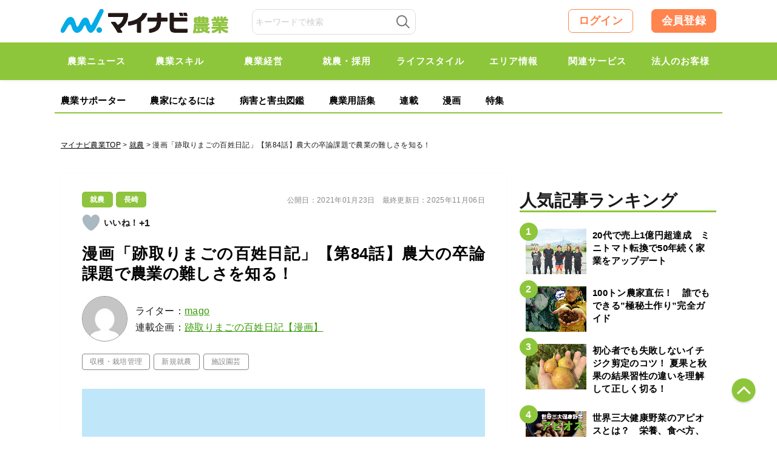

--- FILE ---
content_type: text/html; charset=utf-8
request_url: https://www.google.com/recaptcha/api2/aframe
body_size: 183
content:
<!DOCTYPE HTML><html><head><meta http-equiv="content-type" content="text/html; charset=UTF-8"></head><body><script nonce="C786FlVCGkPRlCjDBu6N6A">/** Anti-fraud and anti-abuse applications only. See google.com/recaptcha */ try{var clients={'sodar':'https://pagead2.googlesyndication.com/pagead/sodar?'};window.addEventListener("message",function(a){try{if(a.source===window.parent){var b=JSON.parse(a.data);var c=clients[b['id']];if(c){var d=document.createElement('img');d.src=c+b['params']+'&rc='+(localStorage.getItem("rc::a")?sessionStorage.getItem("rc::b"):"");window.document.body.appendChild(d);sessionStorage.setItem("rc::e",parseInt(sessionStorage.getItem("rc::e")||0)+1);localStorage.setItem("rc::h",'1768985889834');}}}catch(b){}});window.parent.postMessage("_grecaptcha_ready", "*");}catch(b){}</script></body></html>

--- FILE ---
content_type: text/css
request_url: https://agri.mynavi.jp/wp-content/themes/agri/css/sidebar_sticky.css?20250424
body_size: 247
content:
/**************************
/* #contentのCSS調整(float→flex)
**************************/
#content > .inner {
  display: flex;
  flex-wrap: wrap;
  justify-content: space-between;
}
#content > .inner::after {
  content: none;
}
#content > .inner .path {
  width: 100%;
}
#content > .inner #main__outer {
  width: 67.963%;
}
@media (max-width: 767px) {
  #content > .inner #main__outer {
    width: 100%;
  }
}
#content > .inner #main {
  width: 100%;
  float: none;
}
#content > .inner #sub__outer {
  width: 30%;
  position: relative;
}
@media (max-width: 767px) {
  #content > .inner #sub__outer {
    width: 100%;
  }
}
#content > .inner #sub {
  width: 324px;
  float: none;
}
@media (max-width: 767px) {
  #content > .inner #sub {
    width: 100%;
  }
}
#content > .inner #sub.is__fixed {
  position: fixed;
  bottom: 0;
}
@media (max-width: 767px) {
  #content > .inner #sub.is__fixed {
    position: relative;
  }
}
#content > .inner #sub.is__absolute {
  position: absolute;
  bottom: 0;
}
@media (max-width: 767px) {
  #content > .inner #sub.is__absolute {
    position: relative;
  }
}
/*# sourceMappingURL=sidebar_sticky.css.map */

--- FILE ---
content_type: text/javascript; charset=utf-8
request_url: https://gacraft.jp/publish/agri_mynavi.js
body_size: 1038
content:
window.__sherpa = window.__sherpa || {}; window.__sherpa.socketUrl='https://sherpa-server-arm-prd7.gacraft.jp';window.__sherpa.socketPath='/socket/2v';window.__sherpa&&window.__sherpa.siteKey||function(e){try{if(e&&e.parentElement){var t=document.createElement("script");t.setAttribute("type","text/javascript"),t.setAttribute("charset","UTF-8"),t.setAttribute("src","https://gacraft.jp/publish/agri_mynavi.js"),t.setAttribute("crossorigin","anonymous"),e.parentElement.insertBefore(t,e.nextSibling)}else{var p=null;window.__initSherpa=function(){if(__sherpa.location=__sherpa.location||window.location,window.location.ancestorOrigins&&window.location.ancestorOrigins[0]&&(__sherpa.location=new URL(window.location.ancestorOrigins[0])),window.__sherpa_prebid&&__sherpa_prebid.location&&(__sherpa.location=new URL(__sherpa_prebid.location)),null==p&&(p=!1,0<=["agri.mynavi.jp"].indexOf(__sherpa.location.hostname))){var e=[];if(0<e.length)for(var t in e){var r=e[t];if(new RegExp(r).test(__sherpa.location.pathname)){p=!0;break}}else p=!0}if(p){window.__sherpa.revision="8322C7D788DC10F68C122BE17C9EDF81",window.__sherpa.publishUri="https://gacraft.jp",window.__sherpa.sherpajsPath="//publish.gacraft.jp/8322C7D788DC10F68C122BE17C9EDF81/",window.__sherpa.siteCheckPath="https://admin.gacraft.jp/companies/10346/sites/10903/admin_check",window.__sherpa.companyKey="mynavi_agri",window.__sherpa.siteKey="agri_mynavi",window.__sherpa.ratio=1,window.__sherpa.event_ratio=0,window.__sherpa.pc_browsers=["Edge","Google Chrome","Chromium","Chrome Headless","Chrome","Firefox","Safari","WebKit","Opera"],window.__sherpa.disableGaEvent=!0,window.__sherpa.cvtag=!1,window.__sherpa._cvs=[],window.__sherpa.cv=function(e){window.__sherpa._cvs.push(e)},window.__sherpa.afterPublishJsRun&&window.__sherpa.afterPublishJsRun();var n="//publish.gacraft.jp/8322C7D788DC10F68C122BE17C9EDF81/sherpa.js";if(!document.querySelector('script[src="'+n+'"]')){var a=document.createElement("script");a.setAttribute("type","text/javascript"),a.setAttribute("charset","UTF-8"),a.setAttribute("src",n),a.setAttribute("crossorigin","anonymous");var i=document.getElementsByTagName("script"),o=i[i.length-1];if(o.parentElement.insertBefore(a,o.nextSibling),document.referrer){var s=function(e){var t=document.createElement("a");return t.setAttribute("href",e),t};if(s(document.referrer).host.endsWith(s("//publish.gacraft.jp/8322C7D788DC10F68C122BE17C9EDF81/sherpa.html").host)){var _=new XMLHttpRequest;_.open("POST",__sherpa.socketUrl+"/event/"+__sherpa.siteKey),_.setRequestHeader("Content-type","application/x-www-form-urlencoded"),_.send("n=actv&actv=actvf&u="+encodeURIComponent(document.location.href)+"&r="+encodeURIComponent(document.referrer)),_.onload=function(){}}}}}},window.__sherpa.movePage=window.__sherpa.movePage||function(){window.__sherpa.movePage=function(){window.__sherpa.__movePage=!0},window.__initSherpa()},window.__initSherpa()}}catch(r){}}(window.frameElement);

--- FILE ---
content_type: application/javascript; charset=utf-8;
request_url: https://dalc.valuecommerce.com/vcid?_s=https%3A%2F%2Fagri.mynavi.jp%2F2021_01_23_146348%2F
body_size: 163
content:
vc_id_callback({"vcid":"7jpKEiwzt_5-ZoxrkQJcAHckT6B_z9h0feV1TF3fFLfrj7HaPEWX1bvMMHwuUc33","vcpub":"0.287225","t":"69709518"})

--- FILE ---
content_type: application/javascript; charset=utf-8
request_url: https://fundingchoicesmessages.google.com/f/AGSKWxXRAC4C-BdIG14NBCfoZqxPpR8miVoafWAhof6hqWlr1C4-_JJ_w2r1unQW7oZ8ES5Zw0mIcYkURzGJP3dWoWiyfEhyOYznH0YgWVGwsFvV_44z4LKRok6JwpPueZ0zg4gH6gLem6og-8LZuQkj-eAEIZE15g2mx1w4ejP4EFk2C7Y7GhKqPzGaK1ez/_/480x030./728x90_/layerad-/ads88./nav-ad-
body_size: -1290
content:
window['853dec14-b5b5-4802-9595-52926ad9806c'] = true;

--- FILE ---
content_type: image/svg+xml
request_url: https://agri.mynavi.jp/wp-content/themes/agri/images/btn_share_line_square.svg
body_size: 1527
content:
<?xml version="1.0" encoding="utf-8"?>
<!-- Generator: Adobe Illustrator 27.0.0, SVG Export Plug-In . SVG Version: 6.00 Build 0)  -->
<svg version="1.1" id="レイヤー_1" xmlns="http://www.w3.org/2000/svg" xmlns:xlink="http://www.w3.org/1999/xlink" x="0px"
	 y="0px" viewBox="0 0 512 512" style="enable-background:new 0 0 512 512;" xml:space="preserve">
<style type="text/css">
	.st0{fill:#32C128;}
</style>
<path class="st0" d="M311,196.8v81.3c0,2.1-1.6,3.7-3.7,3.7h-13c-1.3,0-2.4-0.7-3-1.5L254,230v48.2c0,2.1-1.6,3.7-3.7,3.7h-13
	c-2.1,0-3.7-1.6-3.7-3.7v-81.3c0-2.1,1.6-3.7,3.7-3.7h12.9c1.1,0,2.4,0.6,3,1.6l37.3,50.3v-48.2c0-2.1,1.6-3.7,3.7-3.7h13
	c2.1-0.1,3.8,1.6,3.8,3.5L311,196.8z M217.3,193.1h-13c-2.1,0-3.7,1.6-3.7,3.7v81.3c0,2.1,1.6,3.7,3.7,3.7h13c2.1,0,3.7-1.6,3.7-3.7
	v-81.3C221,194.9,219.4,193.1,217.3,193.1z M185.9,261.2h-35.6v-64.4c0-2.1-1.6-3.7-3.7-3.7h-13c-2.1,0-3.7,1.6-3.7,3.7v81.3
	c0,1,0.3,1.8,1,2.5c0.7,0.6,1.5,1,2.5,1h52.2c2.1,0,3.7-1.6,3.7-3.7v-13c0-1.9-1.6-3.7-3.5-3.7L185.9,261.2z M379.6,193.1h-52.3
	c-1.9,0-3.7,1.6-3.7,3.7v81.3c0,1.9,1.6,3.7,3.7,3.7h52.2c2.1,0,3.7-1.6,3.7-3.7V265c0-2.1-1.6-3.7-3.7-3.7H344v-13.6h35.5
	c2.1,0,3.7-1.6,3.7-3.7v-13.1c0-2.1-1.6-3.7-3.7-3.7H344v-13.7h35.5c2.1,0,3.7-1.6,3.7-3.7v-13c-0.1-1.9-1.7-3.7-3.7-3.7H379.6z
	 M512,93.4v326c-0.1,51.2-42.1,92.7-93.4,92.6h-326C41.4,511.9-0.1,469.8,0,418.6v-326C0.1,41.4,42.2-0.1,93.4,0h326
	C470.6,0.1,512.1,42.1,512,93.4z M441.6,233.5c0-83.4-83.7-151.3-186.4-151.3S68.8,150.1,68.8,233.5c0,74.7,66.3,137.4,155.9,149.3
	c21.8,4.7,19.3,12.7,14.4,42.1c-0.8,4.7-3.8,18.4,16.1,10.1s107.3-63.2,146.5-108.2c27-29.7,39.9-59.8,39.9-93.1V233.5z"/>
</svg>


--- FILE ---
content_type: image/svg+xml
request_url: https://agri.mynavi.jp/wp-content/themes/agri/images/icon_link_green.svg
body_size: 1921
content:
<?xml version="1.0" encoding="utf-8"?>
<!-- Generator: Adobe Illustrator 27.0.0, SVG Export Plug-In . SVG Version: 6.00 Build 0)  -->
<svg version="1.1" id="_x32_" xmlns="http://www.w3.org/2000/svg" xmlns:xlink="http://www.w3.org/1999/xlink" x="0px" y="0px"
	 viewBox="0 0 512 512" style="enable-background:new 0 0 512 512;" xml:space="preserve">
<style type="text/css">
	.st0{fill:#379B06;}
</style>
<g>
	<path class="st0" d="M509.7,102.8c-4.6-24-16.3-47.1-34.9-65.6c-12.3-12.4-26.7-21.7-42-27.9c-23-9.3-48-11.6-72-7
		c-24,4.6-47,16.4-65.6,34.9l-98.6,98.6c-0.5,0.5-1,1-1.4,1.5c0.2,0,0.3-0.1,0.5-0.1c29-5.8,58.7-3.1,86.1,7.8
		c0.1,0,0.3,0.1,0.4,0.2l60.5-60.5c5.9-5.9,12.6-10.2,19.8-13.1c10.7-4.4,22.6-5.5,33.9-3.3c11.4,2.2,22,7.6,30.8,16.4
		c5.9,5.9,10.2,12.6,13.2,19.8c4.4,10.7,5.5,22.6,3.3,34c-2.2,11.3-7.6,22-16.4,30.8l-98.6,98.6c-5.9,5.9-12.5,10.2-19.7,13.2
		c-10.8,4.4-22.7,5.4-34,3.3c-11.3-2.2-22-7.6-30.8-16.4c-4.8-4.8-8.5-10.1-11.3-15.8c-0.3-0.1-0.6-0.2-0.9-0.2
		c-6.6-1.2-13.6-0.5-19.8,2c-4.3,1.8-8.1,4.4-11.5,7.7l-1.9,2c-10,12.1-17.9,29.3-2.1,51.8c12.3,12.3,26.7,21.7,42,27.9
		c23,9.3,48,11.6,72,7c24-4.6,47.1-16.3,65.6-34.9l98.6-98.6c12.3-12.3,21.7-26.7,27.9-42C512,151.8,514.3,126.8,509.7,102.8z"/>
	<path class="st0" d="M230.3,366.9c-0.2-0.1-0.3-0.1-0.5-0.2l-60.5,60.5c-5.9,5.9-12.6,10.2-19.7,13.2c-10.8,4.4-22.6,5.4-34,3.3
		c-11.3-2.2-22-7.6-30.8-16.4c-5.9-5.9-10.2-12.6-13.2-19.8c-4.4-10.7-5.5-22.6-3.2-34c2.2-11.3,7.6-22,16.4-30.8l98.6-98.6
		c5.9-5.9,12.5-10.2,19.7-13.1c10.7-4.4,22.6-5.5,34-3.3c11.3,2.2,22,7.6,30.8,16.4c4.8,4.8,8.5,10.1,11.3,15.8
		c0.3,0.1,0.6,0.1,0.9,0.2c6.6,1.2,13.6,0.5,19.8-2c4.3-1.8,8.2-4.4,11.5-7.8l1.9-1.9c10-12.1,17.8-29.3,2.1-51.8
		c-12.3-12.3-26.7-21.6-42-27.9c-23-9.3-48-11.6-72-7c-24,4.6-47,16.4-65.6,34.9l-98.6,98.6c-12.3,12.3-21.7,26.7-27.9,42
		c-9.3,23-11.6,48-7,72c4.6,24,16.4,47.1,34.9,65.6c12.3,12.4,26.7,21.7,42,27.9c23,9.3,48,11.6,72,7c24-4.6,47.1-16.3,65.6-34.9
		l98.6-98.6c0.5-0.5,1-1,1.5-1.5c-0.2,0-0.3,0.1-0.5,0.1C287.4,380.5,257.6,377.8,230.3,366.9z"/>
</g>
</svg>


--- FILE ---
content_type: text/javascript
request_url: https://fam.adingo.jp/bid-strap/mynavi-nogyo/pb.js
body_size: 208373
content:
/**
 * Apache License
 * Version 2.0, January 2004
 * http://www.apache.org/licenses/
 *
 * TERMS AND CONDITIONS FOR USE, REPRODUCTION, AND DISTRIBUTION
 *
 * 1. Definitions.
 *
 * "License" shall mean the terms and conditions for use, reproduction,
 * and distribution as defined by Sections 1 through 9 of this document.
 *
 * "Licensor" shall mean the copyright owner or entity authorized by
 * the copyright owner that is granting the License.
 *
 * "Legal Entity" shall mean the union of the acting entity and all
 * other entities that control, are controlled by, or are under common
 * control with that entity. For the purposes of this definition,
 * "control" means (i) the power, direct or indirect, to cause the
 * direction or management of such entity, whether by contract or
 * otherwise, or (ii) ownership of fifty percent (50%) or more of the
 * outstanding shares, or (iii) beneficial ownership of such entity.
 *
 * "You" (or "Your") shall mean an individual or Legal Entity
 * exercising permissions granted by this License.
 *
 * "Source" form shall mean the preferred form for making modifications,
 * including but not limited to software source code, documentation
 * source, and configuration files.
 *
 * "Object" form shall mean any form resulting from mechanical
 * transformation or translation of a Source form, including but
 * not limited to compiled object code, generated documentation,
 * and conversions to other media types.
 *
 * "Work" shall mean the work of authorship, whether in Source or
 * Object form, made available under the License, as indicated by a
 * copyright notice that is included in or attached to the work
 * (an example is provided in the Appendix below).
 *
 * "Derivative Works" shall mean any work, whether in Source or Object
 * form, that is based on (or derived from) the Work and for which the
 * editorial revisions, annotations, elaborations, or other modifications
 * represent, as a whole, an original work of authorship. For the purposes
 * of this License, Derivative Works shall not include works that remain
 * separable from, or merely link (or bind by name) to the interfaces of,
 * the Work and Derivative Works thereof.
 *
 * "Contribution" shall mean any work of authorship, including
 * the original version of the Work and any modifications or additions
 * to that Work or Derivative Works thereof, that is intentionally
 * submitted to Licensor for inclusion in the Work by the copyright owner
 * or by an individual or Legal Entity authorized to submit on behalf of
 * the copyright owner. For the purposes of this definition, "submitted"
 * means any form of electronic, verbal, or written communication sent
 * to the Licensor or its representatives, including but not limited to
 * communication on electronic mailing lists, source code control systems,
 * and issue tracking systems that are managed by, or on behalf of, the
 * Licensor for the purpose of discussing and improving the Work, but
 * excluding communication that is conspicuously marked or otherwise
 * designated in writing by the copyright owner as "Not a Contribution."
 *
 * "Contributor" shall mean Licensor and any individual or Legal Entity
 * on behalf of whom a Contribution has been received by Licensor and
 * subsequently incorporated within the Work.
 *
 * 2. Grant of Copyright License. Subject to the terms and conditions of
 * this License, each Contributor hereby grants to You a perpetual,
 * worldwide, non-exclusive, no-charge, royalty-free, irrevocable
 * copyright license to reproduce, prepare Derivative Works of,
 * publicly display, publicly perform, sublicense, and distribute the
 * Work and such Derivative Works in Source or Object form.
 *
 * 3. Grant of Patent License. Subject to the terms and conditions of
 * this License, each Contributor hereby grants to You a perpetual,
 * worldwide, non-exclusive, no-charge, royalty-free, irrevocable
 * (except as stated in this section) patent license to make, have made,
 * use, offer to sell, sell, import, and otherwise transfer the Work,
 * where such license applies only to those patent claims licensable
 * by such Contributor that are necessarily infringed by their
 * Contribution(s) alone or by combination of their Contribution(s)
 * with the Work to which such Contribution(s) was submitted. If You
 * institute patent litigation against any entity (including a
 * cross-claim or counterclaim in a lawsuit) alleging that the Work
 * or a Contribution incorporated within the Work constitutes direct
 * or contributory patent infringement, then any patent licenses
 * granted to You under this License for that Work shall terminate
 * as of the date such litigation is filed.
 *
 * 4. Redistribution. You may reproduce and distribute copies of the
 * Work or Derivative Works thereof in any medium, with or without
 * modifications, and in Source or Object form, provided that You
 * meet the following conditions:
 *
 * (a) You must give any other recipients of the Work or
 * Derivative Works a copy of this License; and
 *
 * (b) You must cause any modified files to carry prominent notices
 * stating that You changed the files; and
 *
 * (c) You must retain, in the Source form of any Derivative Works
 * that You distribute, all copyright, patent, trademark, and
 * attribution notices from the Source form of the Work,
 * excluding those notices that do not pertain to any part of
 * the Derivative Works; and
 *
 * (d) If the Work includes a "NOTICE" text file as part of its
 * distribution, then any Derivative Works that You distribute must
 * include a readable copy of the attribution notices contained
 * within such NOTICE file, excluding those notices that do not
 * pertain to any part of the Derivative Works, in at least one
 * of the following places: within a NOTICE text file distributed
 * as part of the Derivative Works; within the Source form or
 * documentation, if provided along with the Derivative Works; or,
 * within a display generated by the Derivative Works, if and
 * wherever such third-party notices normally appear. The contents
 * of the NOTICE file are for informational purposes only and
 * do not modify the License. You may add Your own attribution
 * notices within Derivative Works that You distribute, alongside
 * or as an addendum to the NOTICE text from the Work, provided
 * that such additional attribution notices cannot be construed
 * as modifying the License.
 *
 * You may add Your own copyright statement to Your modifications and
 * may provide additional or different license terms and conditions
 * for use, reproduction, or distribution of Your modifications, or
 * for any such Derivative Works as a whole, provided Your use,
 * reproduction, and distribution of the Work otherwise complies with
 * the conditions stated in this License.
 *
 * 5. Submission of Contributions. Unless You explicitly state otherwise,
 * any Contribution intentionally submitted for inclusion in the Work
 * by You to the Licensor shall be under the terms and conditions of
 * this License, without any additional terms or conditions.
 * Notwithstanding the above, nothing herein shall supersede or modify
 * the terms of any separate license agreement you may have executed
 * with Licensor regarding such Contributions.
 *
 * 6. Trademarks. This License does not grant permission to use the trade
 * names, trademarks, service marks, or product names of the Licensor,
 * except as required for reasonable and customary use in describing the
 * origin of the Work and reproducing the content of the NOTICE file.
 *
 * 7. Disclaimer of Warranty. Unless required by applicable law or
 * agreed to in writing, Licensor provides the Work (and each
 * Contributor provides its Contributions) on an "AS IS" BASIS,
 * WITHOUT WARRANTIES OR CONDITIONS OF ANY KIND, either express or
 * implied, including, without limitation, any warranties or conditions
 * of TITLE, NON-INFRINGEMENT, MERCHANTABILITY, or FITNESS FOR A
 * PARTICULAR PURPOSE. You are solely responsible for determining the
 * appropriateness of using or redistributing the Work and assume any
 * risks associated with Your exercise of permissions under this License.
 *
 * 8. Limitation of Liability. In no event and under no legal theory,
 * whether in tort (including negligence), contract, or otherwise,
 * unless required by applicable law (such as deliberate and grossly
 * negligent acts) or agreed to in writing, shall any Contributor be
 * liable to You for damages, including any direct, indirect, special,
 * incidental, or consequential damages of any character arising as a
 * result of this License or out of the use or inability to use the
 * Work (including but not limited to damages for loss of goodwill,
 * work stoppage, computer failure or malfunction, or any and all
 * other commercial damages or losses), even if such Contributor
 * has been advised of the possibility of such damages.
 *
 * 9. Accepting Warranty or Additional Liability. While redistributing
 * the Work or Derivative Works thereof, You may choose to offer,
 * and charge a fee for, acceptance of support, warranty, indemnity,
 * or other liability obligations and/or rights consistent with this
 * License. However, in accepting such obligations, You may act only
 * on Your own behalf and on Your sole responsibility, not on behalf
 * of any other Contributor, and only if You agree to indemnify,
 * defend, and hold each Contributor harmless for any liability
 * incurred by, or claims asserted against, such Contributor by reason
 * of your accepting any such warranty or additional liability.
 *
 * END OF TERMS AND CONDITIONS
 *
 * Copyright 2017 PREBID.ORG, INC
 *
 * Licensed under the Apache License, Version 2.0 (the "License");
 * you may not use this file except in compliance with the License.
 * You may obtain a copy of the License at
 *
 * http://www.apache.org/licenses/LICENSE-2.0
 *
 * Unless required by applicable law or agreed to in writing, software
 * distributed under the License is distributed on an "AS IS" BASIS,
 * WITHOUT WARRANTIES OR CONDITIONS OF ANY KIND, either express or implied.
 * See the License for the specific language governing permissions and
 * limitations under the License.
 */

(function(){"use strict";var an=[{code:"/62532913,6082618/s_mynavi-nogyo_320x50_overlay1_33039",path:"/62532913,6082618/s_mynavi-nogyo_320x50_overlay1_33039",bids:[{bidder:"fluct",dwid:"42824:1000290142",direct:!1,params:{tagId:"42824:1000290142",groupId:"1000182840"}},{bidder:"appnexus",dwid:"ecnavi_jp_34367402_agri_mynavi_hb_sp_network",direct:!1,params:{placementId:34367402,usePaymentRule:!0}},{bidder:"criteo",dwid:"430623",direct:!1,params:{zoneId:1808260,uid:430623,networkId:11021}},{bidder:"pubmatic",dwid:"6399248",direct:!1,params:{publisherId:"160836",adSlot:"6399248"}},{bidder:"ix",dwid:"1148861",direct:!1,params:{siteId:"1148861"}},{bidder:"unicorn",dwid:"s_mynavi-nogyo_320x50_overlay1_33039",direct:!1,params:{accountId:295046,publisherId:"6082618",mediaId:"agri.mynavi.jp",placementId:"s_mynavi-nogyo_320x50_overlay1_33039"}},{bidder:"rtbhouse",dwid:"/62532913,6082618/s_mynavi-nogyo_320x50_overlay1_33039",direct:!1,params:{publisherId:"SFSS3FJR0G3JShOep8bs",region:"prebid-asia"}},{bidder:"adgeneration",dwid:"204740",direct:!1,params:{id:"204740"}},{bidder:"unruly",dwid:"283902",direct:!1,params:{siteId:283902}},{bidder:"openx",dwid:"563831371",direct:!1,params:{delDomain:"fluct-jpy-d.openx.net",unit:"563831371"}},{bidder:"ssp_geniee",dwid:"1587798",direct:!1,params:{zoneId:1587798}}],mediaTypes:{banner:{sizes:[[320,50],[320,100]],name:"s_mynavi-nogyo_320x50_overlay1_33039",pos:1}},analytics:[{bidder:"fluct",dwid:"42824:1000290142"},{bidder:"appnexus",dwid:"ecnavi_jp_34367402_agri_mynavi_hb_sp_network"},{bidder:"criteo",dwid:"430623"},{bidder:"pubmatic",dwid:"6399248"},{bidder:"ix",dwid:"1148861"},{bidder:"unicorn",dwid:"s_mynavi-nogyo_320x50_overlay1_33039"},{bidder:"rtbhouse",dwid:"/62532913,6082618/s_mynavi-nogyo_320x50_overlay1_33039"},{bidder:"adgeneration",dwid:"204740"},{bidder:"unruly",dwid:"283902"},{bidder:"openx",dwid:"563831371"},{bidder:"ssp_geniee",dwid:"1587798"}],ext:{skipHBPercent:30}}],sn={dataProviders:[{name:"a1Media",waitForIt:!0,params:{tagId:"lb4pbfluct.min.js"}}]},dn={validation:"strict",config:{ver:"1.0",complete:1,nodes:[{asi:"adingo.jp",sid:"30952",hp:1}]}},ln={amazon:{pubID:"138f2e02-8341-4255-b4f3-872c3ced0f91",slots:[{slotID:"div-gpt-ad-1730343153621-0",slotName:"/62532913,6082618/s_mynavi-nogyo_320x50_overlay1_33039",sizes:[[320,50],[320,100]],ext:{unitPath:"/62532913,6082618/s_mynavi-nogyo_320x50_overlay1_33039"}}]}},un={adUnits:an,realTimeData:sn,schain:dn,fluctExt:ln},cn={JPY:156.1213902818606},pn={USD:cn},gn=Object.defineProperty,fn=Object.defineProperties,mn=Object.getOwnPropertyDescriptors,Ot=Object.getOwnPropertySymbols,Lt=Object.prototype.hasOwnProperty,Ht=Object.prototype.propertyIsEnumerable,Qt=v=>{throw TypeError(v)},Bt=(v,b,e)=>b in v?gn(v,b,{enumerable:!0,configurable:!0,writable:!0,value:e}):v[b]=e,Fe=(v,b)=>{for(var e in b||(b={}))Lt.call(b,e)&&Bt(v,e,b[e]);if(Ot)for(var e of Ot(b))Ht.call(b,e)&&Bt(v,e,b[e]);return v},rt=(v,b)=>fn(v,mn(b)),kt=(v,b)=>{var e={};for(var l in v)Lt.call(v,l)&&b.indexOf(l)<0&&(e[l]=v[l]);if(v!=null&&Ot)for(var l of Ot(v))b.indexOf(l)<0&&Ht.call(v,l)&&(e[l]=v[l]);return e},Yt=(v,b,e)=>Bt(v,b+"",e),$t=(v,b,e)=>b.has(v)||Qt("Cannot "+e),ut=(v,b,e)=>($t(v,b,"read from private field"),e?e.call(v):b.get(v)),bt=(v,b,e)=>b.has(v)?Qt("Cannot add the same private member more than once"):b instanceof WeakSet?b.add(v):b.set(v,e),ht=(v,b,e,l)=>($t(v,b,"write to private field"),b.set(v,e),e),ct=(v,b,e)=>($t(v,b,"access private method"),e),gt=(v,b,e)=>new Promise((l,t)=>{var n=w=>{try{A(e.next(w))}catch(T){t(T)}},r=w=>{try{A(e.throw(w))}catch(T){t(T)}},A=w=>w.done?l(w.value):Promise.resolve(w.value).then(n,r);A((e=e.apply(v,b)).next())});if(window.pbjsFluct&&window.pbjsFluct.libLoaded)try{window.pbjsFluct.getConfig("debug")&&console.warn("Attempted to load a copy of Prebid.js that clashes with the existing 'pbjsFluct' instance. Load aborted.")}catch(v){}else(function(){(()=>{var v,b={1490:(n,r,A)=>{function w(T){var x,_,E;if(Array.isArray(T)){for(_=Array(x=T.length);x--;)_[x]=(E=T[x])&&typeof E=="object"?w(E):E;return _}if(Object.prototype.toString.call(T)==="[object Object]"){for(x in _={},T)x==="__proto__"?Object.defineProperty(_,x,{value:w(T[x]),configurable:!0,enumerable:!0,writable:!0}):_[x]=(E=T[x])&&typeof E=="object"?w(E):E;return _}return T}A.d(r,{Q:()=>w})},3435:(n,r,A)=>{function w(T,x,_){x.split&&(x=x.split("."));for(var E,f,I=0,C=x.length,c=T;I<C&&(f=""+x[I++])!="__proto__"&&f!=="constructor"&&f!=="prototype";)c=c[f]=I===C?_:typeof(E=c[f])==typeof x?E:0*x[I]!=0||~(""+x[I]).indexOf(".")?{}:[]}A.d(r,{J:()=>w})},3715:(n,r,A)=>{A.d(r,{A:()=>w});const w={pbGlobal:"pbjsFluct",defineGlobal:!0,features:{NATIVE:!0,VIDEO:!0,UID2_CSTG:!0,GREEDY:!1,AUDIO:!0,LOG_NON_ERROR:!0,LOG_ERROR:!0},distUrlBase:"https://cdn.jsdelivr.net/npm/prebid.js@10.21.0/dist/chunks/",skipCalls:{}}},5481:n=>{/*
* @license MIT
* Fun Hooks v1.1.0
* (c) @snapwich
*/x.SYNC=1,x.ASYNC=2,x.QUEUE=4;var r="fun-hooks",A=Object.freeze({ready:0}),w=new WeakMap;function T(_,E){return Array.prototype.slice.call(_,E)}function x(_){var E,f={},I=[];function C(s,m){return typeof s=="function"?o.call(null,"sync",s,m):typeof s=="string"&&typeof m=="function"?o.apply(null,arguments):typeof s=="object"?c.apply(null,arguments):void 0}function c(s,m,i){var y=!0;m===void 0&&(m=Object.getOwnPropertyNames(s).filter(p=>!p.match(/^_/)),y=!1);var d={},a=["constructor"];do m.forEach(function(p){var P=p.match(/(?:(sync|async):)?(.+)/),$=P[1]||"sync",U=P[2];if(!d[U]&&typeof s[U]=="function"&&a.indexOf(U)===-1){var O=s[U];d[U]=s[U]=o($,O,i?[i,U]:void 0)}}),s=Object.getPrototypeOf(s);while(y&&s);return d}function h(s){var m=Array.isArray(s)?s:s.split(".");return m.reduce(function(i,y,d){var a=i[y],p=!1;return a||(d===m.length-1?(E||I.push(function(){p||console.warn(r+": referenced '"+s+"' but it was never created")}),i[y]=u(function(P){i[y]=P,p=!0})):i[y]={})},f)}function u(s){var m=[],i=[],y=function(){},d={before:function(P,$){return p.call(this,m,"before",P,$)},after:function(P,$){return p.call(this,i,"after",P,$)},getHooks:function(P){var $=m.concat(i);typeof P=="object"&&($=$.filter(function(U){return Object.keys(P).every(function(O){return U[O]===P[O]})}));try{Object.assign($,{remove:function(){return $.forEach(function(U){U.remove()}),this}})}catch(U){console.error("error adding `remove` to array, did you modify Array.prototype?")}return $},removeAll:function(){return this.getHooks().remove()}},a={install:function(P,$,U){this.type=P,y=U,U(m,i),s&&s($)}};return w.set(d.after,a),d;function p(P,$,U,O){var k={hook:U,type:$,priority:O||10,remove:function(){var R=P.indexOf(k);R!==-1&&(P.splice(R,1),y(m,i))}};return P.push(k),P.sort(function(R,g){return g.priority-R.priority}),y(m,i),this}}function o(s,m,i){var y=m.after&&w.get(m.after);if(y){if(y.type!==s)throw r+": recreated hookable with different type";return m}var d,a=i?h(i):u(),p={get:function(U,O){return a[O]||Reflect.get.apply(Reflect,arguments)}};E||I.push($);var P=new Proxy(m,p);return w.get(P.after).install(s,P,function(U,O){var k,R=[];U.length||O.length?(U.forEach(g),k=R.push(void 0)-1,O.forEach(g),d=function(S,D,N){var W,B=R.slice(),G=0,L=s==="async"&&typeof N[N.length-1]=="function"&&N.pop();function Z(Y){s==="sync"?W=Y:L&&L.apply(null,arguments)}function Q(Y){if(B[G]){var V=T(arguments);return Q.bail=Z,V.unshift(Q),B[G++].apply(D,V)}s==="sync"?W=Y:L&&L.apply(null,arguments)}return B[k]=function(){var Y=T(arguments,1);s==="async"&&L&&(delete Q.bail,Y.push(Q));var V=S.apply(D,Y);s==="sync"&&Q(V)},Q.apply(null,N),W}):d=void 0;function g(S){R.push(S.hook)}$()}),P;function $(){!E&&(s!=="sync"||_.ready&x.SYNC)&&(s!=="async"||_.ready&x.ASYNC)?s!=="sync"&&_.ready&x.QUEUE?p.apply=function(){var U=arguments;I.push(function(){P.apply(U[1],U[2])})}:p.apply=function(){throw r+": hooked function not ready"}:p.apply=d}}return(_=Object.assign({},A,_)).ready?C.ready=function(){E=!0,function(s){for(var m;m=s.shift();)m()}(I)}:E=!0,C.get=h,C}n.exports=x},8928:(n,r,A)=>{function w(T,x,_,E,f){for(x=x.split?x.split("."):x,E=0;E<x.length;E++)T=T?T[x[E]]:f;return T===f?_:T}A.d(r,{A:()=>w})}},e={};function l(n){var r=e[n];if(r!==void 0)return r.exports;var A=e[n]={exports:{}};return b[n].call(A.exports,A,A.exports,l),A.exports}l.m=b,v=[],l.O=(n,r,A,w)=>{if(!r){var T=1/0;for(f=0;f<v.length;f++){for(var[r,A,w]=v[f],x=!0,_=0;_<r.length;_++)(!1&w||T>=w)&&Object.keys(l.O).every(h=>l.O[h](r[_]))?r.splice(_--,1):(x=!1,w<T&&(T=w));if(x){v.splice(f--,1);var E=A();E!==void 0&&(n=E)}}return n}w=w||0;for(var f=v.length;f>0&&v[f-1][2]>w;f--)v[f]=v[f-1];v[f]=[r,A,w]},l.n=n=>{var r=n&&n.__esModule?()=>n.default:()=>n;return l.d(r,{a:r}),r},l.d=(n,r)=>{for(var A in r)l.o(r,A)&&!l.o(n,A)&&Object.defineProperty(n,A,{enumerable:!0,get:r[A]})},l.g=function(){if(typeof globalThis=="object")return globalThis;try{return this||new Function("return this")()}catch(n){if(typeof window=="object")return window}}(),l.o=(n,r)=>Object.prototype.hasOwnProperty.call(n,r),l.r=n=>{typeof Symbol!="undefined"&&Symbol.toStringTag&&Object.defineProperty(n,Symbol.toStringTag,{value:"Module"}),Object.defineProperty(n,"__esModule",{value:!0})},(()=>{var n={9673:0};l.O.j=w=>n[w]===0;var r=(w,T)=>{var x,_,[E,f,I]=T,C=0;if(E.some(h=>n[h]!==0)){for(x in f)l.o(f,x)&&(l.m[x]=f[x]);if(I)var c=I(l)}for(w&&w(T);C<E.length;C++)_=E[C],l.o(n,_)&&n[_]&&n[_][0](),n[_]=0;return l.O(c)},A=self.pbjsFluctChunk=self.pbjsFluctChunk||[];A.forEach(r.bind(null,0)),A.push=r.bind(null,A.push.bind(A))})();var t=l.O(void 0,[802,7769,315,1085],()=>l(5874));t=l.O(t)})(),(self.pbjsFluctChunk=self.pbjsFluctChunk||[]).push([[802],{69:(v,b,e)=>{e.d(b,{mZ:()=>n});var l=e(466),t=e(3435);const n=(0,e(2592).A_)("sync",function(w){return[r,A].forEach(T=>function(x,_){_.global=x(_.global,"global FPD"),Object.entries(_.bidder).forEach(E=>{let[f,I]=E;_.bidder[f]=x(I,`bidder '${f}' FPD`)})}(T,w)),w});function r(w,T){var x,_,E,f,I,C;if(!w)return w;const c=[],h=[...((_=(x=w==null?void 0:w.user)==null?void 0:x.eids)!=null?_:[]).map(u=>[0,u]),...((I=(f=(E=w==null?void 0:w.user)==null?void 0:E.ext)==null?void 0:f.eids)!=null?I:[]).map(u=>[1,u])].filter(u=>{let[o,s]=u;return c.findIndex(m=>{let[i,y]=m;return o!==i&&(0,l.deepEqual)(y,s)})>-1?((0,l.logWarn)(`Found duplicate EID in user.eids and user.ext.eids (${T})`,s),!1):(c.push([o,s]),!0)});return h.length>0&&(0,t.J)(w,"user.ext.eids",h.map(u=>{let[o,s]=u;return s})),(C=w==null?void 0:w.user)==null||delete C.eids,w}function A(w,T){var x,_,E,f;if(!w)return w;const I=(x=w.source)==null?void 0:x.schain,C=(E=(_=w.source)==null?void 0:_.ext)==null?void 0:E.schain;return I==null||C==null||(0,l.deepEqual)(I,C)||(0,l.logWarn)(`Conflicting source.schain and source.ext.schain (${T}), preferring source.schain`,{"source.schain":I,"source.ext.schain":C}),(I!=null?I:C)!=null&&(0,t.J)(w,"source.ext.schain",I!=null?I:C),(f=w.source)==null||delete f.schain,w}},356:(v,b,e)=>{e.d(b,{Bm:()=>o,IX:()=>a,Xj:()=>O,gs:()=>m,l6:()=>C,mT:()=>_,nk:()=>h,vO:()=>s,yl:()=>p});var l=e(466),t=e(6665),n=e(3006),r=e(1418),A=e(9794),w=e(1852),T=e(5144),x=e(2122);const _=[],E={image:{ortb:{ver:"1.2",assets:[{required:1,id:1,img:{type:3,wmin:100,hmin:100}},{required:1,id:2,title:{len:140}},{required:1,id:3,data:{type:1}},{required:0,id:4,data:{type:2}},{required:0,id:5,img:{type:1,wmin:20,hmin:20}}]},image:{required:!0},title:{required:!0},sponsoredBy:{required:!0},clickUrl:{required:!0},body:{required:!1},icon:{required:!1}}},f=g(r.h0),I=g(r.jO);function C(S){return S.native!=null&&typeof S.native=="object"}function c(S){if(S&&S.type&&function(D){return!D||!Object.keys(E).includes(D)?((0,l.logError)(`${D} nativeParam is not supported`),!1):!0}(S.type)&&(S=E[S.type]),!S||!S.ortb||u(S.ortb))return S}function h(S){S.forEach(D=>{var N;const W=D.nativeParams||((N=D==null?void 0:D.mediaTypes)==null?void 0:N.native);W&&(D.nativeParams=c(W)),D.nativeParams&&(D.nativeOrtbRequest=D.nativeParams.ortb||function(B){if(!B&&!(0,t.Qd)(B))return void(0,l.logError)("Native assets object is empty or not an object: ",B);const G={ver:"1.2",assets:[]};for(const L in B){if(r._B.includes(L))continue;if(!r.x5.hasOwnProperty(L)){(0,l.logError)(`Unrecognized native asset code: ${L}. Asset will be ignored.`);continue}if(L==="privacyLink"){G.privacy=1;continue}const Z=B[L];let Q=0;Z.required&&(0,t.Lm)(Z.required)&&(Q=Number(Z.required));const Y={id:G.assets.length,required:Q};if(L in r.h0)Y.data={type:r.jO[r.h0[L]]},Z.len&&(Y.data.len=Z.len);else if(L==="icon"||L==="image"){if(Y.img={type:L==="icon"?r.oA.ICON:r.oA.MAIN},Z.aspect_ratios)if((0,t.cy)(Z.aspect_ratios))if(Z.aspect_ratios.length){const{min_width:V,min_height:K}=Z.aspect_ratios[0];(0,t.Fq)(V)&&(0,t.Fq)(K)?(Y.img.wmin=V,Y.img.hmin=K):(0,l.logError)("image.aspect_ratios min_width or min_height are invalid: ",V,K);const ne=Z.aspect_ratios.filter(M=>M.ratio_width&&M.ratio_height).map(M=>`${M.ratio_width}:${M.ratio_height}`);ne.length>0&&(Y.img.ext={aspectratios:ne})}else(0,l.logError)("image.aspect_ratios was passed, but it's empty:",Z.aspect_ratios);else(0,l.logError)("image.aspect_ratios was passed, but it's not a an array:",Z.aspect_ratios);Z.sizes&&(Z.sizes.length===2&&(0,t.Fq)(Z.sizes[0])&&(0,t.Fq)(Z.sizes[1])?(Y.img.w=Z.sizes[0],Y.img.h=Z.sizes[1],delete Y.img.hmin,delete Y.img.wmin):(0,l.logError)("image.sizes was passed, but its value is not an array of integers:",Z.sizes))}else L==="title"?Y.title={len:Z.len||140}:L==="ext"&&(Y.ext=Z,delete Y.required);G.assets.push(Y)}return G}(D.nativeParams))})}function u(S){const D=S.assets;if(!Array.isArray(D)||D.length===0)return(0,l.logError)("assets in mediaTypes.native.ortb is not an array, or it's empty. Assets: ",D),!1;const N=D.map(W=>W.id);return D.length!==new Set(N).size||N.some(W=>W!==parseInt(W,10))?((0,l.logError)("each asset object must have 'id' property, it must be unique and it must be an integer"),!1):S.hasOwnProperty("eventtrackers")&&!Array.isArray(S.eventtrackers)?((0,l.logError)("ortb.eventtrackers is not an array. Eventtrackers: ",S.eventtrackers),!1):D.every(W=>function(B){if(!(0,t.Qd)(B))return(0,l.logError)("asset must be an object. Provided asset: ",B),!1;if(B.img){if(!(0,t.Et)(B.img.w)&&!(0,t.Et)(B.img.wmin))return(0,l.logError)("for img asset there must be 'w' or 'wmin' property"),!1;if(!(0,t.Et)(B.img.h)&&!(0,t.Et)(B.img.hmin))return(0,l.logError)("for img asset there must be 'h' or 'hmin' property"),!1}else if(B.title){if(!(0,t.Et)(B.title.len))return(0,l.logError)("for title asset there must be 'len' property defined"),!1}else if(B.data){if(!(0,t.Et)(B.data.type))return(0,l.logError)("for data asset 'type' property must be a number"),!1}else if(B.video&&!(Array.isArray(B.video.mimes)&&Array.isArray(B.video.protocols)&&(0,t.Et)(B.video.minduration)&&(0,t.Et)(B.video.maxduration)))return(0,l.logError)("video asset is not properly configured"),!1;return!0}(W))}function o(S){var D;let{index:N=n.n.index}=arguments.length>1&&arguments[1]!==void 0?arguments[1]:{};const W=N.getAdUnit(S);if(!W)return!1;const B=W.nativeOrtbRequest;return function(G,L){var Z;if(!((Z=G==null?void 0:G.link)!=null&&Z.url))return(0,l.logError)("native response doesn't have 'link' property. Ortb response: ",G),!1;const Q=L.assets.filter(K=>K.required===1).map(K=>K.id),Y=G.assets.map(K=>K.id),V=Q.every(K=>Y.includes(K));return V||(0,l.logError)(`didn't receive a bid with all required assets. Required ids: ${Q}, but received ids in response: ${Y}`),V}(((D=S.native)==null?void 0:D.ortb)||R(S.native,B),B)}function s(S,D){const N=D.native.ortb||k(D.native);return S.action==="click"?function(W){var B,G;let L=arguments.length>1&&arguments[1]!==void 0?arguments[1]:null,{fetchURL:Z=l.triggerPixel}=arguments.length>2&&arguments[2]!==void 0?arguments[2]:{};if(L){const Q=(W.assets||[]).filter(ne=>ne.link).reduce((ne,M)=>(ne[M.id]=M.link,ne),{}),Y=((B=W.link)==null?void 0:B.clicktrackers)||[],V=Q[L];let K=Y;V&&(K=V.clicktrackers||[]),K.forEach(ne=>Z(ne))}else(((G=W.link)==null?void 0:G.clicktrackers)||[]).forEach(Q=>Z(Q))}(N,S==null?void 0:S.assetId):function(W){let{runMarkup:B=Q=>(0,l.insertHtmlIntoIframe)(Q),fetchURL:G=l.triggerPixel}=arguments.length>1&&arguments[1]!==void 0?arguments[1]:{},{[x.Ni]:L=[],[x.fR]:Z=[]}=(0,x.$T)(W.eventtrackers||[])[x.OA]||{};W.imptrackers&&(L=L.concat(W.imptrackers)),L.forEach(Q=>G(Q)),Z=Z.map(Q=>`<script async src="${Q}"><\/script>`),W.jstracker&&(Z=Z.concat([W.jstracker])),Z.length&&B(Z.join(`
`))}(N),S.action}function m(S,D){var N;const W=D==null?void 0:D.nativeOrtbRequest,B=(N=S.native)==null?void 0:N.ortb;if(W&&B){const G=function(L,Z){var Q,Y,V;const K={},ne=(Z==null?void 0:Z.assets)||[];K.clickUrl=(Q=L.link)==null?void 0:Q.url,K.privacyLink=L.privacy;for(const se of(L==null?void 0:L.assets)||[]){const ae=ne.find(ge=>se.id===ge.id);se.title?K.title=se.title.text:se.img?K[((Y=ae==null?void 0:ae.img)==null?void 0:Y.type)===r.oA.MAIN?"image":"icon"]={url:se.img.url,width:se.img.w,height:se.img.h}:se.data&&(K[f[I[(V=ae==null?void 0:ae.data)==null?void 0:V.type]]]=se.data.value)}K.impressionTrackers=[];let M=[];L.imptrackers&&K.impressionTrackers.push(...L.imptrackers);for(const se of(L==null?void 0:L.eventtrackers)||[])se.event===x.OA&&se.method===x.Ni&&K.impressionTrackers.push(se.url),se.event===x.OA&&se.method===x.fR&&M.push(se.url);return M=M.map(se=>`<script async src="${se}"><\/script>`),L!=null&&L.jstracker&&M.push(L.jstracker),M.length&&(K.javascriptTrackers=M.join(`
`)),K}(B,W);Object.assign(S.native,G)}["rendererUrl","adTemplate"].forEach(G=>{var L;const Z=(L=D==null?void 0:D.nativeParams)==null?void 0:L[G];Z&&(S.native[G]=P(Z))})}function i(S,D){let N=arguments.length>2&&arguments[2]!==void 0&&arguments[2];const W=[];return Object.entries(S).filter(B=>{let[G,L]=B;return L&&(N===!1&&G==="ext"||D==null||D.includes(G))}).forEach(B=>{let[G,L]=B;N===!1&&G==="ext"?W.push(...i(L,D,!0)):(N||r.x5.hasOwnProperty(G))&&W.push({key:G,value:P(L)})}),W}function y(S,D,N){let{index:W=n.n.index}=arguments.length>3&&arguments[3]!==void 0?arguments[3]:{};const B={message:"assetResponse",adId:S.adId};let G=(0,w.vd)(D).native;return G?(B.native=Object.assign({},G),B.renderer=(0,T.kj)(D),B.rendererVersion=T.xh,N!=null&&(G.assets=G.assets.filter(L=>{let{key:Z}=L;return N.includes(Z)}))):G=function(L,Z,Q){var Y,V;const K=rt(Fe({},(0,t.SH)(L.native,["rendererUrl","adTemplate"])),{assets:i(L.native,Q),nativeKeys:r.x5});return L.native.ortb?K.ortb=L.native.ortb:(V=(Y=Z.mediaTypes)==null?void 0:Y.native)!=null&&V.ortb&&(K.ortb=R(L.native,Z.nativeOrtbRequest)),K}(D,W.getAdUnit(D),N),Object.assign(B,G)}const d=Object.fromEntries(Object.entries(r.x5).map(S=>{let[D,N]=S;return[N,D]}));function a(S,D){const N=S.assets.map(W=>d[W]);return y(S,D,N)}function p(S,D){return y(S,D,null)}function P(S){return(S==null?void 0:S.url)||S}function $(S,D){for(;S&&D&&S!==D;)S>D?S-=D:D-=S;return S||D}function U(S){if(!u(S))return;const D={};for(const N of S.assets){if(N.title){const W={required:!!N.required&&!!N.required,len:N.title.len};D.title=W}else if(N.img){const W={required:!!N.required&&!!N.required};if(N.img.w&&N.img.h)W.sizes=[N.img.w,N.img.h];else if(N.img.wmin&&N.img.hmin){const B=$(N.img.wmin,N.img.hmin);W.aspect_ratios=[{min_width:N.img.wmin,min_height:N.img.hmin,ratio_width:N.img.wmin/B,ratio_height:N.img.hmin/B}]}N.img.type===r.oA.MAIN?D.image=W:D.icon=W}else if(N.data){const W=Object.keys(r.jO).find(G=>r.jO[G]===N.data.type),B=Object.keys(r.h0).find(G=>r.h0[G]===W);D[B]={required:!!N.required&&!!N.required},N.data.len&&(D[B].len=N.data.len)}S.privacy&&(D.privacyLink={required:!1})}return D}function O(S){{if(!S||!(0,t.cy)(S)||!S.some(N=>{var W;return(W=((N==null?void 0:N.mediaTypes)||{})[A.s6])==null?void 0:W.ortb}))return S;const D=(0,t.Go)(S);for(const N of D)N.mediaTypes&&N.mediaTypes[A.s6]&&N.mediaTypes[A.s6].ortb&&(N.mediaTypes[A.s6]=Object.assign((0,l.pick)(N.mediaTypes[A.s6],r._B),U(N.mediaTypes[A.s6].ortb)),N.nativeParams=c(N.mediaTypes[A.s6]));return D}}function k(S){const D={link:{},eventtrackers:[]};return Object.entries(S).forEach(N=>{let[W,B]=N;switch(W){case"clickUrl":D.link.url=B;break;case"clickTrackers":D.link.clicktrackers=Array.isArray(B)?B:[B];break;case"impressionTrackers":(Array.isArray(B)?B:[B]).forEach(G=>{D.eventtrackers.push({event:x.OA,method:x.Ni,url:G})});break;case"javascriptTrackers":D.jstracker=Array.isArray(B)?B.join(""):B;break;case"privacyLink":D.privacy=B}}),D}function R(S,D){const N=rt(Fe({},k(S)),{assets:[]});function W(B,G){let L=D.assets.find(B);L!=null&&(L=(0,t.Go)(L),G(L),N.assets.push(L))}return Object.keys(S).filter(B=>!!S[B]).forEach(B=>{const G=P(S[B]);switch(B){case"title":W(Z=>Z.title!=null,Z=>{Z.title={text:G}});break;case"image":case"icon":const L=B==="image"?r.oA.MAIN:r.oA.ICON;W(Z=>Z.img!=null&&Z.img.type===L,Z=>{Z.img={url:G}});break;default:B in r.h0&&W(Z=>Z.data!=null&&Z.data.type===r.jO[r.h0[B]],Z=>{Z.data={value:G}})}}),N}function g(S){var D={};for(var N in S)D[S[N]]=N;return D}},466:(v,b,e)=>{e.r(b),e.d(b,{_each:()=>De,_map:()=>te,_setEventEmitter:()=>c,binarySearch:()=>It,buildUrl:()=>Ze,canAccessWindowTop:()=>G,checkCookieSupport:()=>me,cleanObj:()=>ze,compareCodeAndSlot:()=>Te,compressDataWithGZip:()=>pt,contains:()=>Ne,convertObjectToArray:()=>lt,createIframe:()=>se,createInvisibleIframe:()=>ae,createTrackPixelHtml:()=>X,createTrackPixelIframeHtml:()=>F,cyrb53Hash:()=>Xe,debugTurnedOn:()=>M,deepAccess:()=>r.A,deepClone:()=>A.Go,deepEqual:()=>Je,deepSetValue:()=>w.J,delayExecution:()=>Pe,encodeMacroURI:()=>re,extractDomainFromHost:()=>Vt,flatten:()=>j,formatQS:()=>Le,generateUUID:()=>d,getBidIdParameter:()=>a,getBidRequest:()=>J,getBidderCodes:()=>de,getDefinedParams:()=>A.SH,getDocument:()=>B,getDomLoadingDuration:()=>xe,getParameterByName:()=>ge,getPerformanceNow:()=>Me,getPrebidInternal:()=>s,getSafeframeGeometry:()=>Be,getScreenOrientation:()=>T.Vv,getUniqueIdentifierStr:()=>y,getUnixTimestampFromNow:()=>ot,getUserConfiguredParams:()=>Ee,getValue:()=>oe,getWinDimensions:()=>T.Ot,getWindowLocation:()=>W,getWindowSelf:()=>N,getWindowTop:()=>D,groupBy:()=>ue,hasConsoleLogger:()=>ne,hasDeviceAccess:()=>pe,hasNonSerializableProperty:()=>mt,inIframe:()=>Se,insertElement:()=>ie,insertHtmlIntoIframe:()=>z,insertUserSyncIframe:()=>H,internal:()=>u,isA:()=>A.KG,isAdUnitCodeMatchingSlot:()=>Ce,isApnGetTagDefined:()=>he,isArray:()=>A.cy,isArrayOfNums:()=>A.Uu,isBoolean:()=>A.Lm,isEmpty:()=>ke,isEmptyStr:()=>Ae,isFn:()=>A.fp,isGptPubadsDefined:()=>le,isGzipCompressionSupported:()=>Jt,isInteger:()=>A.Fq,isNumber:()=>A.Et,isPlainObject:()=>A.Qd,isSafariBrowser:()=>Oe,isSafeFrameWindow:()=>Re,isStr:()=>A.O8,isValidMediaTypes:()=>ye,logError:()=>Y,logInfo:()=>Z,logMessage:()=>L,logWarn:()=>Q,memoize:()=>at,mergeDeep:()=>Ye,parseGPTSingleSizeArray:()=>k,parseGPTSingleSizeArrayToRtbSize:()=>g,parseQS:()=>He,parseQueryStringParameters:()=>p,parseSizesInput:()=>U,parseUrl:()=>Ge,pick:()=>Ke,prefixLog:()=>V,replaceAuctionPrice:()=>_e,replaceClickThrough:()=>Ue,replaceMacros:()=>ve,resetWinDimensions:()=>T.Bp,safeJSONEncode:()=>nt,safeJSONParse:()=>Qe,setOnAny:()=>Et,setScriptAttributes:()=>ft,shuffle:()=>be,sizeTupleToRtbSize:()=>R,sizeTupleToSizeString:()=>O,sizesToSizeTuples:()=>$,sortByHighestCpm:()=>Ie,timestamp:()=>qe,transformAdServerTargetingObj:()=>P,triggerNurlWithCpm:()=>Dt,triggerPixel:()=>q,uniques:()=>ee,unsupportedBidderMessage:()=>$e,waitForElementToLoad:()=>fe});var l=e(1933),t=e(1418),n=e(3064),r=e(8928),A=e(6665),w=e(3435),T=e(3958);const x=!!window.console,_=!!(x&&window.console.log),E=!!(x&&window.console.info),f=!!(x&&window.console.warn),I=!!(x&&window.console.error);let C;function c(ce){C=ce}function h(){C!=null&&C(...arguments)}const u={checkCookieSupport:me,createTrackPixelIframeHtml:F,getWindowSelf:N,getWindowTop:D,canAccessWindowTop:G,getWindowLocation:W,insertUserSyncIframe:H,insertElement:ie,isFn:A.fp,triggerPixel:q,logError:Y,logWarn:Q,logMessage:L,logInfo:Z,parseQS:He,formatQS:Le,deepEqual:Je},o={};function s(){return o}var m,i=(m=0,function(){return++m});function y(){return i()+Math.random().toString(16).substr(2)}function d(ce){return ce?(ce^(window&&window.crypto&&window.crypto.getRandomValues?crypto.getRandomValues(new Uint8Array(1))[0]%16:16*Math.random())>>ce/4).toString(16):("10000000-1000-4000-8000"+-1e11).replace(/[018]/g,d)}function a(ce,we){return(we==null?void 0:we[ce])||""}function p(ce){let we="";for(var je in ce)ce.hasOwnProperty(je)&&(we+=je+"="+encodeURIComponent(ce[je])+"&");return we=we.replace(/&$/,""),we}function P(ce){return ce&&Object.getOwnPropertyNames(ce).length>0?Object.keys(ce).map(we=>`${we}=${encodeURIComponent(ce[we])}`).join("&"):""}function $(ce){return typeof ce=="string"?ce.split(/\s*,\s*/).map(we=>we.match(/^(\d+)x(\d+)$/i)).filter(we=>we).map(we=>{let[je,We,Ve]=we;return[parseInt(We,10),parseInt(Ve,10)]}):Array.isArray(ce)?S(ce)?[ce]:ce.filter(S):[]}function U(ce){return $(ce).map(O)}function O(ce){return ce[0]+"x"+ce[1]}function k(ce){if(S(ce))return O(ce)}function R(ce){return{w:ce[0],h:ce[1]}}function g(ce){if(S(ce))return R(ce)}function S(ce){return(0,A.cy)(ce)&&ce.length===2&&!isNaN(ce[0])&&!isNaN(ce[1])}function D(){return window.top}function N(){return window.self}function W(){return window.location}function B(){return document}function G(){try{if(u.getWindowTop().location.href)return!0}catch(ce){return!1}}function L(){M()&&_&&console.log.apply(console,K(arguments,"MESSAGE:"))}function Z(){M()&&E&&console.info.apply(console,K(arguments,"INFO:"))}function Q(){M()&&f&&console.warn.apply(console,K(arguments,"WARNING:")),h(t.qY.AUCTION_DEBUG,{type:"WARNING",arguments})}function Y(){M()&&I&&console.error.apply(console,K(arguments,"ERROR:")),h(t.qY.AUCTION_DEBUG,{type:"ERROR",arguments})}function V(ce){function we(je){return function(){for(var We=arguments.length,Ve=new Array(We),tt=0;tt<We;tt++)Ve[tt]=arguments[tt];je(ce,...Ve)}}return{logError:we(Y),logWarn:we(Q),logMessage:we(L),logInfo:we(Z)}}function K(ce,we){ce=[].slice.call(ce);const je=l.$W.getCurrentBidder();return we&&ce.unshift(we),je&&ce.unshift(We("#aaa")),ce.unshift(We("#3b88c3")),ce.unshift("%cPrebid"+(je?`%c${je}`:"")),ce;function We(Ve){return`display: inline-block; color: #fff; background: ${Ve}; padding: 1px 4px; border-radius: 3px;`}}function ne(){return _}function M(){return!!l.$W.getConfig("debug")}const se=(()=>{const ce={border:"0px",hspace:"0",vspace:"0",marginWidth:"0",marginHeight:"0",scrolling:"no",frameBorder:"0",allowtransparency:"true"};return function(we,je){let We=arguments.length>2&&arguments[2]!==void 0?arguments[2]:{};const Ve=we.createElement("iframe");return Object.assign(Ve,Object.assign({},ce,je)),Object.assign(Ve.style,We),Ve}})();function ae(){return se(document,{id:y(),width:0,height:0,src:"about:blank"},{display:"none",height:"0px",width:"0px",border:"0px"})}function ge(ce){return He(W().search)[ce]||""}function ke(ce){return!ce||((0,A.cy)(ce)||(0,A.O8)(ce)?!(ce.length>0):Object.keys(ce).length<=0)}function Ae(ce){return(0,A.O8)(ce)&&(!ce||ce.length===0)}function De(ce,we){if((0,A.fp)(ce==null?void 0:ce.forEach))return ce.forEach(we,this);Object.entries(ce||{}).forEach(je=>{let[We,Ve]=je;return we.call(this,Ve,We)})}function Ne(ce,we){return(0,A.fp)(ce==null?void 0:ce.includes)&&ce.includes(we)}function te(ce,we){return(0,A.fp)(ce==null?void 0:ce.map)?ce.map(we):Object.entries(ce||{}).map(je=>{let[We,Ve]=je;return we(Ve,We,ce)})}function ie(ce,we,je,We){let Ve;we=we||document,Ve=je?we.getElementsByTagName(je):we.getElementsByTagName("head");try{if(Ve=Ve.length?Ve:we.getElementsByTagName("body"),Ve.length){Ve=Ve[0];const tt=We?null:Ve.firstChild;return Ve.insertBefore(ce,tt)}}catch(tt){}}function fe(ce,we){let je=null;return new n.U9(We=>{const Ve=function(){ce.removeEventListener("load",Ve),ce.removeEventListener("error",Ve),je!=null&&window.clearTimeout(je),We()};ce.addEventListener("load",Ve),ce.addEventListener("error",Ve),we!=null&&(je=window.setTimeout(Ve,we))})}function q(ce,we,je){const We=new Image;we&&u.isFn(we)&&fe(We,je).then(we),We.src=ce}function z(ce){if(!ce)return;const we=ae();var je;u.insertElement(we,document,"body"),(je=we.contentWindow.document).open(),je.write(ce),je.close()}function H(ce,we,je){const We=u.createTrackPixelIframeHtml(ce,!1,"allow-scripts allow-same-origin"),Ve=document.createElement("div");Ve.innerHTML=We;const tt=Ve.firstChild;we&&u.isFn(we)&&fe(tt,je).then(we),u.insertElement(tt,document,"html",!0)}function X(ce){let we=arguments.length>1&&arguments[1]!==void 0?arguments[1]:encodeURI;if(!ce)return"";let je='<div style="position:absolute;left:0px;top:0px;visibility:hidden;">';return je+='<img src="'+we(ce)+'"></div>',je}function re(ce){return Array.from(ce.matchAll(/\$({[^}]+})/g)).map(we=>we[1]).reduce((we,je)=>we.replace("$"+encodeURIComponent(je),"$"+je),encodeURI(ce))}function F(ce){let we=arguments.length>2&&arguments[2]!==void 0?arguments[2]:"";return ce?((!(arguments.length>1&&arguments[1]!==void 0)||arguments[1])&&(ce=encodeURI(ce)),we&&(we=`sandbox="${we}"`),`<iframe ${we} id="${y()}"
      frameborder="0"
      allowtransparency="true"
      marginheight="0" marginwidth="0"
      width="0" hspace="0" vspace="0" height="0"
      style="height:0px;width:0px;display:none;"
      scrolling="no"
      src="${ce}">
    </iframe>`):""}function ee(ce,we,je){return je.indexOf(ce)===we}function j(ce,we){return ce.concat(we)}function J(ce,we){if(ce)return we.flatMap(je=>je.bids).find(je=>["bidId","adId","bid_id"].some(We=>je[We]===ce))}function oe(ce,we){return ce[we]}function de(ce){return ce.map(we=>we.bids.map(je=>je.bidder).reduce(j,[])).reduce(j,[]).filter(we=>we!==void 0).filter(ee)}function le(){if(window.googletag&&(0,A.fp)(window.googletag.pubads)&&(0,A.fp)(window.googletag.pubads().getSlots))return!0}function he(){if(window.apntag&&(0,A.fp)(window.apntag.getTag))return!0}const Ie=(ce,we)=>we.cpm-ce.cpm;function be(ce){let we=ce.length;for(;we>0;){const je=Math.floor(Math.random()*we);we--;const We=ce[we];ce[we]=ce[je],ce[je]=We}return ce}function Se(){try{return u.getWindowSelf()!==u.getWindowTop()}catch(ce){return!0}}function Re(){if(!Se())return!1;const ce=u.getWindowSelf();return!(!ce.$sf||!ce.$sf.ext)}function Be(){try{const ce=N();return typeof ce.$sf.ext.geom=="function"?ce.$sf.ext.geom():void 0}catch(ce){return void Y("Error getting SafeFrame geometry",ce)}}function Oe(){return/^((?!chrome|android|crios|fxios).)*safari/i.test(navigator.userAgent)}function ve(ce,we){if(ce)return Object.entries(we).reduce((je,We)=>{let[Ve,tt]=We;return je.replace(new RegExp("\\$\\{"+Ve+"\\}","g"),tt||"")},ce)}function _e(ce,we){return ve(ce,{AUCTION_PRICE:we})}function Ue(ce,we){if(ce&&we&&typeof we=="string")return ce.replace(/\${CLICKTHROUGH}/g,we)}function qe(){return new Date().getTime()}function Me(){return window.performance&&window.performance.now&&window.performance.now()||0}function xe(ce){var we;let je=-1;const We=(ce=ce||N()).performance;if((we=ce.performance)!=null&&we.timing&&ce.performance.timing.navigationStart>0){const Ve=We.timing.domLoading-We.timing.navigationStart;Ve>0&&(je=Ve)}return je}function pe(){return l.$W.getConfig("deviceAccess")!==!1}function me(){if(window.navigator.cookieEnabled||document.cookie.length)return!0}function Pe(ce,we){if(we<1)throw new Error(`numRequiredCalls must be a positive number. Got ${we}`);let je=0;return function(){je++,je===we&&ce.apply(this,arguments)}}function ue(ce,we){return ce.reduce(function(je,We){return(je[We[we]]=je[We[we]]||[]).push(We),je},{})}function ye(ce){const we=["banner","native","video","audio"],je=["instream","outstream","adpod"];return!!Object.keys(ce).every(We=>we.includes(We))&&(!ce.video||!ce.video.context||je.includes(ce.video.context))}function Ee(ce,we,je){return ce.filter(We=>We.code===we).flatMap(We=>We.bids).filter(We=>We.bidder===je).map(We=>We.params||{})}const Te=(ce,we)=>ce.getAdUnitPath()===we||ce.getSlotElementId()===we;function Ce(ce){return we=>Te(ce,we)}function $e(ce,we){const je=Object.keys(ce.mediaTypes||{banner:"banner"}).join(", ");return`
    ${ce.code} is a ${je} ad unit
    containing bidders that don't support ${je}: ${we}.
    This bidder won't fetch demand.
  `}function ze(ce){return Object.fromEntries(Object.entries(ce).filter(we=>{let[je,We]=we;return We!==void 0}))}function Ke(ce,we){return typeof ce!="object"?{}:we.reduce((je,We,Ve)=>{if(typeof We=="function")return je;let tt=We;const it=We.match(/^(.+?)\sas\s(.+?)$/i);it&&(We=it[1],tt=it[2]);let st=ce[We];return typeof we[Ve+1]=="function"&&(st=we[Ve+1](st,je)),st!==void 0&&(je[tt]=st),je},{})}function He(ce){return ce?ce.replace(/^\?/,"").split("&").reduce((we,je)=>{let[We,Ve]=je.split("=");return/\[\]$/.test(We)?(We=We.replace("[]",""),we[We]=we[We]||[],we[We].push(Ve)):we[We]=Ve||"",we},{}):{}}function Le(ce){return Object.keys(ce).map(we=>Array.isArray(ce[we])?ce[we].map(je=>`${we}[]=${je}`).join("&"):`${we}=${ce[we]}`).join("&")}function Ge(ce,we){const je=document.createElement("a");we&&"noDecodeWholeURL"in we&&we.noDecodeWholeURL?je.href=ce:je.href=decodeURIComponent(ce);const We=we&&"decodeSearchAsString"in we&&we.decodeSearchAsString;return{href:je.href,protocol:(je.protocol||"").replace(/:$/,""),hostname:je.hostname,port:+je.port,pathname:je.pathname.replace(/^(?!\/)/,"/"),search:We?je.search:u.parseQS(je.search||""),hash:(je.hash||"").replace(/^#/,""),host:je.host||window.location.host}}function Ze(ce){return(ce.protocol||"http")+"://"+(ce.host||ce.hostname+(ce.port?`:${ce.port}`:""))+(ce.pathname||"")+(ce.search?`?${u.formatQS(ce.search||"")}`:"")+(ce.hash?`#${ce.hash}`:"")}function Je(ce,we){let{checkTypes:je=!1}=arguments.length>2&&arguments[2]!==void 0?arguments[2]:{};if(ce===we)return!0;if(typeof ce!="object"||ce===null||typeof we!="object"||we===null)return!1;const We=Array.isArray(ce),Ve=Array.isArray(we);if(We&&Ve){if(ce.length!==we.length)return!1;for(let st=0;st<ce.length;st++)if(!Je(ce[st],we[st],{checkTypes:je}))return!1;return!0}if(We||Ve||je&&ce.constructor!==we.constructor)return!1;const tt=Object.keys(ce),it=Object.keys(we);if(tt.length!==it.length)return!1;for(const st of tt)if(!Object.prototype.hasOwnProperty.call(we,st)||!Je(ce[st],we[st],{checkTypes:je}))return!1;return!0}function Ye(ce){for(let we=0;we<(arguments.length<=1?0:arguments.length-1);we++){const je=we+1<1||arguments.length<=we+1?void 0:arguments[we+1];(0,A.Qd)(je)&&et(ce,je)}return ce}function et(ce,we){if(!(0,A.Qd)(ce)||!(0,A.Qd)(we))return;const je=Object.keys(we);for(let We=0;We<je.length;We++){const Ve=je[We];if(Ve==="__proto__"||Ve==="constructor")continue;const tt=we[Ve];(0,A.Qd)(tt)?(ce[Ve]||(ce[Ve]={}),et(ce[Ve],tt)):Array.isArray(tt)?Array.isArray(ce[Ve])?tt.forEach(it=>{ce[Ve].some(st=>Je(st,it))||ce[Ve].push(it)}):ce[Ve]=[...tt]:ce[Ve]=tt}}function Xe(ce){let we=arguments.length>1&&arguments[1]!==void 0?arguments[1]:0;const je=function(tt,it){if((0,A.fp)(Math.imul))return Math.imul(tt,it);var st=(4194303&tt)*(it|=0);return 4290772992&tt&&(st+=(4290772992&tt)*it|0),0|st};let We=3735928559^we,Ve=1103547991^we;for(let tt,it=0;it<ce.length;it++)tt=ce.charCodeAt(it),We=je(We^tt,2654435761),Ve=je(Ve^tt,1597334677);return We=je(We^We>>>16,2246822507)^je(Ve^Ve>>>13,3266489909),Ve=je(Ve^Ve>>>16,2246822507)^je(We^We>>>13,3266489909),(4294967296*(2097151&Ve)+(We>>>0)).toString()}function Qe(ce){try{return JSON.parse(ce)}catch(we){}}function nt(ce){try{return JSON.stringify(ce)}catch(we){return""}}function at(ce){let we=arguments.length>1&&arguments[1]!==void 0?arguments[1]:function(Ve){return Ve};const je=new Map,We=function(){const Ve=we.apply(this,arguments);return je.has(Ve)||je.set(Ve,ce.apply(this,arguments)),je.get(Ve)};return We.clear=je.clear.bind(je),We}function ot(){let ce=arguments.length>0&&arguments[0]!==void 0?arguments[0]:0,we=arguments.length>1&&arguments[1]!==void 0?arguments[1]:"d";if(["m","d"].indexOf(we)<0)return Date.now();const je=ce/(we==="m"?1440:1);return Date.now()+(ce&&ce>0?864e5*je:0)}function lt(ce){return Object.keys(ce).map(we=>({[we]:ce[we]}))}function ft(ce,we){Object.entries(we).forEach(je=>{let[We,Ve]=je;return ce.setAttribute(We,Ve)})}function It(ce,we){let je=arguments.length>2&&arguments[2]!==void 0?arguments[2]:it=>it,We=0,Ve=ce.length&&ce.length-1;const tt=je(we);for(;Ve-We>1;){const it=We+Math.round((Ve-We)/2);tt>je(ce[it])?We=it:Ve=it}for(;ce.length>We&&tt>je(ce[We]);)We++;return We}function mt(ce){let we=arguments.length>1&&arguments[1]!==void 0?arguments[1]:new Set;for(const je in ce){const We=ce[je],Ve=typeof We;if(We===void 0||Ve==="function"||Ve==="symbol"||We instanceof RegExp||We instanceof Map||We instanceof Set||We instanceof Date||We!==null&&Ve==="object"&&We.hasOwnProperty("toJSON")||We!==null&&Ve==="object"&&We.constructor===Object&&(we.has(We)||(we.add(We),mt(We,we))))return!0}return!1}function Et(ce,we){for(let je,We=0;We<ce.length;We++)if(je=(0,r.A)(ce[We],we),je)return je}function Vt(ce){let we=null;try{const je=/[-\w]+\.([-\w]+|[-\w]{3,}|[-\w]{1,3}\.[-\w]{2})$/i.exec(ce);if(je!=null&&je.length>0){we=je[0];for(let We=1;We<je.length;We++)je[We].length>we.length&&(we=je[We])}}catch(je){we=null}return we}function Dt(ce,we){(0,A.O8)(ce.nurl)&&ce.nurl!==""&&(ce.nurl=ce.nurl.replace(/\${AUCTION_PRICE}/,we),q(ce.nurl))}const Jt=function(){let ce;return function(){if(ce!==void 0)return ce;try{window.CompressionStream===void 0?ce=!1:(new window.CompressionStream("gzip"),ce=!0)}catch(we){ce=!1}return ce}}();function pt(ce){return gt(this,null,function*(){typeof ce!="string"&&(ce=JSON.stringify(ce));const we=new TextEncoder().encode(ce),je=new Blob([we]).stream().pipeThrough(new window.CompressionStream("gzip")),We=yield new Response(je).blob(),Ve=yield We.arrayBuffer();return new Uint8Array(Ve)})}},736:(v,b,e)=>{e.d(b,{Tn:()=>A,fW:()=>n,tW:()=>t,tp:()=>l,zu:()=>r});const l="prebid",t="bidder",n="userId",r="rtd",A="analytics"},765:(v,b,e)=>{e.d(b,{k:()=>t,rT:()=>r,uP:()=>n});var l=e(3715);function t(){return l.A.pbGlobal}function n(){return l.A.defineGlobal}function r(){return l.A.distUrlBase}},867:(v,b,e)=>{e.d(b,{EN:()=>w,gR:()=>r});var l=e(1933),t=e(466);function n(x){let _=arguments.length>1&&arguments[1]!==void 0?arguments[1]:window;if(!x||/\w+:\/\//.exec(x))return x;let E=_.location.protocol;try{E=_.top.location.protocol}catch(f){}return/^\/\//.exec(x)?E+x:`${E}//${x}`}function r(x){let _,{noLeadingWww:E=!1,noPort:f=!1}=arguments.length>1&&arguments[1]!==void 0?arguments[1]:{};try{_=new URL(n(x))}catch(I){return}return _=f?_.hostname:_.host,E&&_.startsWith("www.")&&(_=_.substring(4)),_}function A(x){try{const _=x.querySelector("link[rel='canonical']");if(_!==null)return _.href}catch(_){}return null}const w=function(x){let _,E,f,I=arguments.length>1&&arguments[1]!==void 0?arguments[1]:window;return I.top!==I?x:function(){const C=A(I.document),c=I.location.href;return _===C&&c===E||(_=C,E=c,f=x()),f}}((T=window,function(){const x=[],_=function(a){try{return a.location.ancestorOrigins?a.location.ancestorOrigins:void 0}catch(p){}}(T),E=l.$W.getConfig("maxNestedIframes");let f,I,C,c,h=!1,u=0,o=!1,s=!1,m=!1;do{const a=f,p=s;let P,$=!1,U=null;s=!1,f=f?f.parent:T;try{P=f.location.href||null}catch(O){$=!0}if($)if(p){const O=a.context;try{U=O.sourceUrl,I=U,m=!0,o=!0,f===T.top&&(h=!0),O.canonicalUrl&&(C=O.canonicalUrl)}catch(k){}}else{(0,t.logWarn)("Trying to access cross domain iframe. Continuing without referrer and location");try{const O=a.document.referrer;O&&(U=O,f===T.top&&(h=!0))}catch(O){}!U&&_&&_[u-1]&&(U=_[u-1],f===T.top&&(m=!0)),U&&!o&&(I=U)}else{if(P&&(U=P,I=U,o=!1,f===T.top)){h=!0;const O=A(f.document);O&&(C=O)}f.context&&f.context.sourceUrl&&(s=!0)}x.push(U),u++}while(f!==T.top&&u<E);x.reverse();try{c=T.top.document.referrer}catch(a){}const i=h||m?I:null,y=l.$W.getConfig("pageUrl")||C||null;let d=l.$W.getConfig("pageUrl")||i||n(y,T);return i&&i.indexOf("?")>-1&&d.indexOf("?")===-1&&(d=`${d}${i.substring(i.indexOf("?"))}`),{reachedTop:h,isAmp:o,numIframes:u-1,stack:x,topmostLocation:I||null,location:i,canonicalUrl:y,page:d,domain:r(d)||null,ref:c||null,legacy:{reachedTop:h,isAmp:o,numIframes:u-1,stack:x,referer:I||null,canonicalUrl:y}}}));var T},869:(v,b,e)=>{e.d(b,{uW:()=>d,m2:()=>$,Yl:()=>a,iS:()=>k});var l=e(3006),t=e(5482),n=e(7156),r=e(1933),A=e(1418),w=e(8014),T=e(2592),x=e(9794),_=e(466),E=e(6665),f=e(8928),I=e(6855),C=e(939);const c=3e3,h=function(){let R,g,S=(0,C.H)({monotonic:!0,ttl:()=>R,slack:0});r.$W.getConfig("targetingControls",W=>{var B;({lock:g,lockTimeout:R=c}=(B=W.targetingControls)!=null?B:{}),g==null||Array.isArray(g)?g==null&&N():g=[g],S.clear()});const[D,N]=(()=>{let W=!1;function B(G){let{slot:L}=G;g==null||g.forEach(Z=>{var Q;return(Q=L.getTargeting(Z))==null?void 0:Q.forEach(S.delete)})}return[()=>{var G,L;g!=null&&!W&&(0,_.isGptPubadsDefined)()&&((L=(G=googletag.pubads()).addEventListener)==null||L.call(G,"slotRenderEnded",B),W=!0)},()=>{var G,L;W&&(0,_.isGptPubadsDefined)()&&((L=(G=googletag.pubads()).removeEventListener)==null||L.call(G,"slotRenderEnded",B),W=!1)}]})();return{isLocked:W=>{var B;return(B=g==null?void 0:g.some(G=>W[G]!=null&&S.has(W[G])))!=null?B:!1},lock(W){D(),g==null||g.forEach(B=>W[B]!=null&&S.add(W[B]))}}}();var u=[];const o=20,s="targetingControls.allowTargetingKeys",m="targetingControls.addTargetingKeys",i=`Only one of "${s}" or "${m}" can be set`,y=Object.keys(A.xS).map(R=>A.xS[R]),d={isBidNotExpired:R=>R.responseTimestamp+1e3*(0,t.cT)(R)>(0,_.timestamp)(),isUnusedBid:R=>R&&(R.status&&![A.tl.RENDERED].includes(R.status)||!R.status),isBidNotLocked:R=>!h.isLocked(R.adserverTargeting)};function a(R){return!Object.values(d).some(g=>!g(R))}const p=(0,T.A_)("sync",function(R,g){let S=arguments.length>2&&arguments[2]!==void 0?arguments[2]:0,D=arguments.length>3&&arguments[3]!==void 0&&arguments[3],N=arguments.length>4&&arguments[4]!==void 0?arguments[4]:_.sortByHighestCpm;if(!D){const W=[],B=r.$W.getConfig("sendBidsControl.dealPrioritization"),G=(0,_.groupBy)(R,"adUnitCode");return Object.keys(G).forEach(L=>{let Z=[];const Q=(0,_.groupBy)(G[L],"bidderCode");Object.keys(Q).forEach(V=>{Z.push(Q[V].reduce(g))});const Y=typeof S=="object"?S[L]:S;Y?(Z=B?Z.sort(P(!0)):Z.sort((V,K)=>K.cpm-V.cpm),W.push(...Z.slice(0,Y))):(Z=Z.sort(N),W.push(...Z))}),W}return R});function P(){let R=arguments.length>0&&arguments[0]!==void 0&&arguments[0];return function(g,S){return g.adserverTargeting.hb_deal!==void 0&&S.adserverTargeting.hb_deal===void 0?-1:g.adserverTargeting.hb_deal===void 0&&S.adserverTargeting.hb_deal!==void 0?1:R?S.cpm-g.cpm:S.adserverTargeting.hb_pb-g.adserverTargeting.hb_pb}}function $(R,g){return(arguments.length>2&&arguments[2]!==void 0?arguments[2]:()=>window.googletag.pubads().getSlots())().reduce((S,D)=>{const N=(0,E.fp)(g)&&g(D);return Object.keys(S).filter((0,E.fp)(N)?N:(0,_.isAdUnitCodeMatchingSlot)(D)).forEach(W=>S[W].push(D)),S},Object.fromEntries(R.map(S=>[S,[]])))}function U(R,g){if(!r.$W.getConfig("enableSendAllBids"))return 0;const S=r.$W.getConfig("sendBidsControl.bidLimit"),D=new Set(R),N={};for(const W of l.n.getAdUnits())D.has(W.code)&&(N[W.code]=(W==null?void 0:W.bidLimit)||g||S);return N}const O="1.17.2",k=function(R){const g={},S={setLatestAuctionForAdUnit(G,L){g[G]=L},resetPresetTargetingAST(G){D(G).forEach(function(L){const Z=window.apntag.getTag(L);if(Z&&Z.keywords){const Q=Object.keys(Z.keywords),Y={};Q.forEach(V=>{u.includes(V.toLowerCase())||(Y[V]=Z.keywords[V])}),window.apntag.modifyTag(L,{keywords:Y})}})},getAllTargeting(G,L,Z){let Q=arguments.length>3&&arguments[3]!==void 0?arguments[3]:I.Vk,Y=arguments.length>4&&arguments[4]!==void 0?arguments[4]:_.sortByHighestCpm;Z||(Z=N(Q,Y));const V=D(G),K=U(V,L),{customKeysByUnit:ne,filteredBids:M}=function(Ne,te){const ie=[],fe={},q=r.$W.getConfig("targetingControls.alwaysIncludeDeals");return te.forEach(z=>{const H=Ne.includes(z.adUnitCode),X=n.u.get(z.bidderCode,"allowZeroCpmBids")===!0?z.cpm>=0:z.cpm>0,re=q&&z.dealId;H&&(re||X)&&(ie.push(z),Object.keys(z.adserverTargeting).filter(function(){const F=B();return function(ee){return F.indexOf(ee)===-1}}()).forEach(F=>{const ee=F.substring(0,20),j=fe[z.adUnitCode]||{},J=[z.adserverTargeting[F]];j[ee]?j[ee]=j[ee].concat(J).filter(_.uniques):j[ee]=J,fe[z.adUnitCode]=j}))}),{filteredBids:ie,customKeysByUnit:fe}}(V,Z);let se=function(Ne,te,ie){const fe=r.$W.getConfig("targetingControls.allBidsCustomTargeting")===!0,q=W(Ne,ie).concat(function(z){const H=r.$W.getConfig("targetingControls.alwaysIncludeDeals"),X=r.$W.getConfig("enableSendAllBids");return function(re){let F=arguments.length>1&&arguments[1]!==void 0&&arguments[1],ee=arguments.length>2&&arguments[2]!==void 0&&arguments[2];const j=y.slice(),J=r.$W.getConfig("targetingControls.allowSendAllBidsTargetingKeys"),oe=J?J.map(de=>A.xS[de]):j;return re.reduce((de,le)=>{if(F||ee&&le.dealId){const he=function(Ie,be){return be.reduce((Se,Re)=>(Ie.adserverTargeting[Re]&&Se.push({[`${Re}_${Ie.bidderCode}`.substring(0,o)]:[Ie.adserverTargeting[Re]]}),Se),[])}(le,j.filter(Ie=>le.adserverTargeting[Ie]!==void 0&&(ee||oe.indexOf(Ie)!==-1)));he&&de.push({[le.adUnitCode]:he})}return de},[])}(z,X,H)}(Ne)).concat(function(z){function H(re){return re==null?void 0:re[A.iD.ADSERVER_TARGETING]}function X(re){const F=H(re);return Object.keys(F).map(function(ee){return(0,E.O8)(F[ee])&&(F[ee]=F[ee].split(",").map(j=>j.trim())),(0,E.cy)(F[ee])||(F[ee]=[F[ee]]),{[ee]:F[ee]}})}return R.getAdUnits().filter(re=>z.includes(re.code)&&H(re)).reduce((re,F)=>{const ee=X(F);return ee&&re.push({[F.code]:ee}),re},[])}(ie)).concat(function(z){let H=r.$W.getConfig("targetingControls.version");return H===!1?[]:z.map(X=>({[X]:[{[A.xS.VERSION]:[H!=null?H:O]}]}))}(ie));return fe&&q.push(...function(z,H){return z.reduce((X,re)=>{const F=Object.assign({},re),ee=H[F.adUnitCode],j=[];return ee&&Object.keys(ee).forEach(J=>{J&&ee[J]&&j.push({[J]:ee[J]})}),X.push({[F.adUnitCode]:j}),X},[])}(Ne,te)),q.forEach(z=>{(function(H){Object.keys(H).forEach(X=>{H[X].forEach(re=>{const F=Object.keys(re);u.indexOf(F[0])===-1&&(u=F.concat(u))})})})(z)}),q}(p(M,Q,K,void 0,Y),ne,V);const ae=Object.keys(Object.assign({},A.Zh));let ge=r.$W.getConfig(s);const ke=r.$W.getConfig(m);if(ke!=null&&ge!=null)throw new Error(i);ge=ke!=null?ae.concat(ke):ge||ae,Array.isArray(ge)&&ge.length>0&&(se=function(Ne,te){const ie=Object.assign({},A.xS),fe=Object.keys(A.xS),q={};(0,_.logInfo)(`allowTargetingKeys - allowed keys [ ${te.map(H=>ie[H]).join(", ")} ]`),Ne.forEach(H=>{const X=Object.keys(H)[0],re=H[X].filter(F=>{const ee=Object.keys(F)[0],j=fe.filter(J=>ee.indexOf(ie[J])===0).length===0||te.find(J=>{const oe=ie[J];return ee.indexOf(oe)===0});return q[ee]=!j,j});H[X]=re});const z=Object.keys(q).filter(H=>q[H]);return(0,_.logInfo)(`allowTargetingKeys - removed keys [ ${z.join(", ")} ]`),Ne.filter(H=>H[Object.keys(H)[0]].length>0)}(se,ge));let Ae=function(Ne){return Ne.map(te=>({[Object.keys(te)[0]]:te[Object.keys(te)[0]].map(ie=>({[Object.keys(ie)[0]]:ie[Object.keys(ie)[0]].join(",")})).reduce((ie,fe)=>Object.assign(fe,ie),{})})).reduce(function(te,ie){var fe=Object.keys(ie)[0];return te[fe]=Object.assign({},te[fe],ie[fe]),te},{})}(se);const De=r.$W.getConfig("targetingControls.auctionKeyMaxChars");return De&&((0,_.logInfo)(`Detected 'targetingControls.auctionKeyMaxChars' was active for this auction; set with a limit of ${De} characters.  Running checks on auction keys...`),Ae=function(Ne,te){const ie=(0,E.Go)(Ne);return Object.keys(ie).map(fe=>({adUnitCode:fe,adserverTargeting:ie[fe]})).sort(P()).reduce(function(fe,q,z,H){let X=(re=q.adserverTargeting,Object.keys(re).reduce(function(j,J){return j+=`${J}%3d${encodeURIComponent(re[J])}%26`},""));var re;z+1===H.length&&(X=X.slice(0,-3));const F=q.adUnitCode,ee=X.length;return ee<=te?(te-=ee,(0,_.logInfo)(`AdUnit '${F}' auction keys comprised of ${ee} characters.  Deducted from running threshold; new limit is ${te}`,ie[F]),fe[F]=ie[F]):(0,_.logWarn)(`The following keys for adUnitCode '${F}' exceeded the current limit of the 'auctionKeyMaxChars' setting.
The key-set size was ${ee}, the current allotted amount was ${te}.
`,ie[F]),z+1===H.length&&Object.keys(fe).length===0&&(0,_.logError)("No auction targeting keys were permitted due to the setting in setConfig(targetingControls.auctionKeyMaxChars).  Please review setup and consider adjusting."),fe},{})}(Ae,De)),V.forEach(Ne=>{Ae[Ne]||(Ae[Ne]={}),Object.keys(Ae[Ne]).length===1&&Ae[Ne][A.xS.VERSION]!=null&&delete Ae[Ne][A.xS.VERSION]}),Ae},setTargetingForGPT:(0,T.A_)("sync",function(G,L){const Z=S.getAllTargeting(G),Q=Object.fromEntries(u.map(Y=>[Y,null]));Object.entries($(Object.keys(Z),L)).forEach(Y=>{let[V,K]=Y;K.forEach(ne=>{Object.keys(Z[V]).forEach(M=>{let se=Z[V][M];typeof se=="string"&&se.indexOf(",")!==-1&&(se=se.split(",")),Z[V][M]=se}),(0,_.logMessage)(`Attempting to set targeting-map for slot: ${ne.getSlotElementId()} with targeting-map:`,Z[V]),ne.updateTargetingFromMap(Object.assign({},Q,Z[V])),h.lock(Z[V])})}),Object.keys(Z).forEach(Y=>{Object.keys(Z[Y]).forEach(V=>{V==="hb_adid"&&R.setStatusForBids(Z[Y][V],A.tl.BID_TARGETING_SET)})}),S.targetingDone(Z),w.Ic(A.qY.SET_TARGETING,Z)},"setTargetingForGPT"),targetingDone:(0,T.A_)("sync",function(G){return G},"targetingDone"),getWinningBids(G,L){let Z=arguments.length>2&&arguments[2]!==void 0?arguments[2]:I.Vk,Q=arguments.length>3&&arguments[3]!==void 0?arguments[3]:_.sortByHighestCpm;const Y=L||N(Z,Q),V=D(G);return Y.filter(K=>V.includes(K.adUnitCode)).filter(K=>n.u.get(K.bidderCode,"allowZeroCpmBids")===!0?K.cpm>=0:K.cpm>0).map(K=>K.adUnitCode).filter(_.uniques).map(K=>Y.filter(ne=>ne.adUnitCode===K?ne:null).reduce(I.Vk))},setTargetingForAst(G){const L=S.getAllTargeting(G);try{S.resetPresetTargetingAST(G)}catch(Z){(0,_.logError)("unable to reset targeting for AST"+Z)}Object.keys(L).forEach(Z=>{h.lock(L[Z]),Object.keys(L[Z]).forEach(Q=>{if((0,_.logMessage)(`Attempting to set targeting for targetId: ${Z} key: ${Q} value: ${L[Z][Q]}`),(0,E.O8)(L[Z][Q])||(0,E.cy)(L[Z][Q])){const Y={},V=/pt[0-9]/;Q.search(V)<0?Y[Q.toUpperCase()]=L[Z][Q]:Y[Q]=L[Z][Q],window.apntag.setKeywords(Z,Y,{overrideKeyValue:!0})}})})},isApntagDefined(){if(window.apntag&&(0,E.fp)(window.apntag.setKeywords))return!0}};function D(G){return typeof G=="string"?[G]:(0,E.cy)(G)?G:R.getAdUnitCodes()||[]}function N(){let G=arguments.length>0&&arguments[0]!==void 0?arguments[0]:I.Bq,L=arguments.length>1&&arguments[1]!==void 0?arguments[1]:void 0;const Z=R.getBidsReceived().reduce((Q,Y)=>{var V;const K=r.$W.getConfig("useBidCache"),ne=r.$W.getConfig("bidCacheFilterFunction"),M=g[Y.adUnitCode]===Y.auctionId,se=!(K&&!M&&typeof ne=="function")||!!ne(Y);return(K||M)&&se&&((V=Y==null?void 0:Y.video)==null?void 0:V.context)!==x.LM&&a(Y)&&(Y.latestTargetedAuctionId=g[Y.adUnitCode],Q.push(Y)),Q},[]);return p(Z,G,void 0,void 0,L)}function W(G,L){const Z=S.getWinningBids(L,G),Q=B();return Z.map(Y=>({[Y.adUnitCode]:Object.keys(Y.adserverTargeting).filter(V=>Y.sendStandardTargeting===void 0||Y.sendStandardTargeting||Q.indexOf(V)===-1).reduce((V,K)=>{const ne=[Y.adserverTargeting[K]],M={[K.substring(0,o)]:ne};if(K===A.xS.DEAL){const se=`${K}_${Y.bidderCode}`.substring(0,o),ae={[se]:ne};return[...V,M,ae]}return[...V,M]},[])}))}function B(){return R.getStandardBidderAdServerTargeting().map(G=>G.key).concat(y).filter(_.uniques)}return r.$W.getConfig("targetingControls",function(G){(0,f.A)(G,s)!=null&&(0,f.A)(G,m)!=null&&(0,_.logError)(i)}),S}(l.n)},939:(v,b,e)=>{e.d(b,{H:()=>x});var l=e(3064),t=e(466);let n=null,r=0,A=[];function w(){document.hidden?n=Date.now():(r+=Date.now()-(n!=null?n:0),n=null,A.forEach(_=>{let{callback:E,startTime:f,setTimerId:I}=_;return I(T(E,r-f)())}),A=[])}function T(_,E){const f=r;let I=setTimeout(()=>{r===f&&n==null?_():n!=null?A.push({callback:_,startTime:f,setTimerId(C){I=C}}):I=T(_,r-f)()},E);return()=>I}function x(){let{startTime:_=t.timestamp,ttl:E=()=>null,monotonic:f=!1,slack:I=5e3}=arguments.length>0&&arguments[0]!==void 0?arguments[0]:{};const C=new Map,c=[],h=[],u=f?d=>h.push(d):d=>h.splice((0,t.binarySearch)(h,d,a=>a.expiry),0,d);let o,s;function m(){if(s&&clearTimeout(s),h.length>0){const d=(0,t.timestamp)();o=Math.max(d,h[0].expiry+I),s=T(()=>{const a=(0,t.timestamp)();let p=0;for(const P of h){if(P.expiry>a)break;c.forEach($=>{try{$(P.item)}catch(U){(0,t.logError)(U)}}),C.delete(P.item),p++}h.splice(0,p),s=null,m()},o-d)}else s=null}function i(d){const a={},p=y;let P;const[$,U]=Object.entries({start:_,delta:E}).map(k=>{let R,[g,S]=k;return function(){const D=R={};l.U9.resolve(S(d)).then(N=>{D===R&&(a[g]=N,p===y&&a.start!=null&&a.delta!=null&&(P=a.start+a.delta,u(O),(s==null||o>P+I)&&m()))})}}),O={item:d,refresh:U,get expiry(){return P}};return $(),U(),O}let y={};return{[Symbol.iterator]:()=>C.keys(),add(d){!C.has(d)&&C.set(d,i(d))},has:d=>C.has(d),delete(d){const a=C.get(d);if(a){for(let p=0;p<h.length&&h[p].expiry<=a.expiry;p++)if(h[p]===a){h.splice(p,1);break}}return C.delete(d)},clear(){h.length=0,m(),C.clear(),y={}},toArray:()=>Array.from(C.keys()),refresh(){h.length=0,m();for(const d of C.values())d.refresh()},onExpiry:d=>(c.push(d),()=>{const a=c.indexOf(d);a>=0&&c.splice(a,1)})}}document.addEventListener("visibilitychange",w)},1124:(v,b,e)=>{e.d(b,{j:()=>_,q:()=>f});var l=e(466),t=e(1933);const n=2,r={buckets:[{max:5,increment:.5}]},A={buckets:[{max:20,increment:.1}]},w={buckets:[{max:20,increment:.01}]},T={buckets:[{max:3,increment:.01},{max:8,increment:.05},{max:20,increment:.5}]},x={buckets:[{max:5,increment:.05},{max:10,increment:.1},{max:20,increment:.5}]};function _(I,C){let c=arguments.length>2&&arguments[2]!==void 0?arguments[2]:1,h=parseFloat(I);return isNaN(h)&&(h=""),{low:h===""?"":E(I,r,c),med:h===""?"":E(I,A,c),high:h===""?"":E(I,w,c),auto:h===""?"":E(I,x,c),dense:h===""?"":E(I,T,c),custom:h===""?"":E(I,C,c)}}function E(I,C,c){let h="";if(!f(C))return h;const u=C.buckets.reduce((m,i)=>m.max>i.max?m:i,{max:0});let o=0;const s=C.buckets.find(m=>{if(I>u.max*c){let i=m.precision;i===void 0&&(i=n),h=(m.max*c).toFixed(i)}else{if(I<=m.max*c&&I>=o*c)return m.min=o,m;o=m.max}});return s&&(h=function(m,i,y){const d=i.precision!==void 0?i.precision:n,a=i.increment*y,p=i.min*y;let P=Math.floor;const $=t.$W.getConfig("cpmRoundingFunction");typeof $=="function"&&(P=$);const U=Math.pow(10,d+2),O=(m*U-p*U)/(a*U);let k,R;try{k=P(O)*a+p}catch(g){R=!0}return(R||typeof k!="number")&&((0,l.logWarn)("Invalid rounding function passed in config"),k=Math.floor(O)*a+p),k=Number(k.toFixed(10)),k.toFixed(d)}(I,s,c)),h}function f(I){if((0,l.isEmpty)(I)||!I.buckets||!Array.isArray(I.buckets))return!1;let C=!0;return I.buckets.forEach(c=>{c.max&&c.increment||(C=!1)}),C}},1385:(v,b,e)=>{var l,t,n,r,A,w,T,x;e.d(b,{B1:()=>C,SL:()=>P,ad:()=>y,mW:()=>m,o2:()=>a,t6:()=>i});var _=e(466),E=e(6665),f=e(3064),I=e(1933);const C=Object.freeze({}),c="gdpr",h="gpp",u="usp",o="coppa";class s{constructor(){bt(this,T),bt(this,l),bt(this,t),bt(this,n),bt(this,r),bt(this,A,!0),bt(this,w),this.reset()}reset(){ht(this,n,(0,f.v6)()),ht(this,l,!1),ht(this,t,null),ht(this,r,!1),this.generatedTime=null}enable(){ht(this,l,!0)}get enabled(){return ut(this,l)}get ready(){return ut(this,r)}get promise(){return ut(this,r)?f.U9.resolve(ut(this,t)):(ut(this,l)||ct(this,T,x).call(this,null),ut(this,n).promise)}setConsentData(U){let O=arguments.length>1&&arguments[1]!==void 0?arguments[1]:(0,_.timestamp)();this.generatedTime=O,ht(this,A,!0),ct(this,T,x).call(this,U)}getConsentData(){return ut(this,l)?ut(this,t):null}get hash(){return ut(this,A)&&(ht(this,w,(0,_.cyrb53Hash)(JSON.stringify(ut(this,t)&&this.hashFields?this.hashFields.map(U=>ut(this,t)[U]):ut(this,t)))),ht(this,A,!1)),ut(this,w)}}l=new WeakMap,t=new WeakMap,n=new WeakMap,r=new WeakMap,A=new WeakMap,w=new WeakMap,T=new WeakSet,x=function($){ht(this,r,!0),ht(this,t,$),ut(this,n).resolve($)};const m=new class extends s{constructor(){super(...arguments),Yt(this,"hashFields",["gdprApplies","consentString"])}getConsentMeta(){const $=this.getConsentData();if($&&$.vendorData&&this.generatedTime)return{gdprApplies:$.gdprApplies,consentStringSize:(0,E.O8)($.vendorData.tcString)?$.vendorData.tcString.length:0,generatedAt:this.generatedTime,apiVersion:$.apiVersion}}},i=new class extends s{getConsentMeta(){if(this.getConsentData()&&this.generatedTime)return{generatedAt:this.generatedTime}}},y=new class extends s{constructor(){super(...arguments),Yt(this,"hashFields",["applicableSections","gppString"])}getConsentMeta(){if(this.getConsentData()&&this.generatedTime)return{generatedAt:this.generatedTime}}},d=(()=>{function $(){return!!I.$W.getConfig("coppa")}return{getCoppa:$,getConsentData:$,getConsentMeta:$,reset(){},get promise(){return f.U9.resolve($())},get hash(){return $()?"1":"0"}}})(),a=function(){const $={},U={},O={};return{register(k,R,g){g&&(($[R]=$[R]||{})[k]=g,U.hasOwnProperty(R)?U[R]!==g&&(U[R]=O):U[R]=g)},get(k){const R={modules:$[k]||{}};return U.hasOwnProperty(k)&&U[k]!==O&&(R.gvlid=U[k]),R}}}(),p={[c]:m,[u]:i,[h]:y,[o]:d},P=function(){let $=arguments.length>0&&arguments[0]!==void 0?arguments[0]:p;const U=Object.entries($);return Object.assign({get promise(){return f.U9.all(U.map(O=>{let[k,R]=O;return R.promise.then(g=>[k,g])})).then(O=>Object.fromEntries(O))},get hash(){return(0,_.cyrb53Hash)(U.map(O=>{let[k,R]=O;return R.hash}).join(":"))}},Object.fromEntries(["getConsentData","getConsentMeta","reset"].map(O=>{return[O,(k=O,function(){return Object.fromEntries(U.map(R=>{let[g,S]=R;return[g,S[k]()]}))})];var k})))}()},1409:(v,b,e)=>{e.d(b,{Ay:()=>fe,pX:()=>ke});var l=e(6665),t=e(466),n=e(356),r=e(3556),A=e(2201),w=e(1933),T=e(2592);const x="requests",_="wins",E="auctions";let f={};function I(q,z){const H=f[q]=f[q]||{bidders:{}};return z?(H.bidders[z]=H.bidders[z]||{},H.bidders[z]):H}function C(q,z){return function(H,X){var re;const F=I(H,z&&X);return F[q]=((re=F[q])!=null?re:0)+1,F[q]}}function c(q,z){return function(H,X){var re;return(re=I(H,z&&X)[q])!=null?re:0}}const h=C(x,!1),u=C(x,!0),o=C(_,!0),s=C(E,!1),m=c(x,!1),i=c(x,!0),y=c(_,!0),d=c(E,!1);var a=e(867),p=e(1385),P=e(8014),$=e(1418),U=e(7841),O=e(3006),k=e(736),R=e(3202),g=e(5808),S=e(5291),D=e(3578),N=e(2122),W=e(1748);const B="pbsBidAdapter",G={CLIENT:"client",SERVER:"server"},L={isAllowed:R.io,redact:D.$p},Z={},Q={},Y={};let V=[];w.$W.getConfig("s2sConfig",q=>{q&&q.s2sConfig&&(V=(0,l.cy)(q.s2sConfig)?q.s2sConfig:[q.s2sConfig])});const K=(0,S.ZI)(q=>De.resolveAlias(q));function ne(q){var z;return(z=q.configName)!=null?z:q.name}const M=["nativeParams","nativeOrtbRequest","renderer"];function se(q){let{bidderCode:z,auctionId:H,bidderRequestId:X,adUnits:re,src:F,metrics:ee,getTid:j}=q;return re.reduce((J,oe)=>{const de=oe.bids.filter(le=>le.bidder===z);return z==null&&de.length===0&&oe.s2sBid!=null&&de.push({bidder:null}),J.push(de.reduce((le,he)=>{var Ie,be,Se,Re,Be,Oe,ve;const[_e,Ue]=j(he.bidder,oe.transactionId,(Be=(be=(Ie=he.ortb2Imp)==null?void 0:Ie.ext)==null?void 0:be.tid)!=null?Be:(Re=(Se=oe.ortb2Imp)==null?void 0:Se.ext)==null?void 0:Re.tid),qe=(he=Object.assign({},he,{ortb2Imp:(0,t.mergeDeep)({},oe.ortb2Imp,he.ortb2Imp,{ext:{tid:_e,tidSource:Ue}})},(0,l.SH)(oe,M))).mediaTypes==null?oe.mediaTypes:he.mediaTypes;return(0,t.isValidMediaTypes)(qe)?he=Object.assign({},he,{mediaTypes:qe}):(0,t.logError)(`mediaTypes is not correctly configured for adunit ${oe.code}`),F==="client"&&u(oe.code,z),le.push(Object.assign({},he,{adUnitCode:oe.code,transactionId:oe.transactionId,adUnitId:oe.adUnitId,sizes:((Oe=qe==null?void 0:qe.banner)==null?void 0:Oe.sizes)||((ve=qe==null?void 0:qe.video)==null?void 0:ve.playerSize)||[],bidId:he.bid_id||(0,t.generateUUID)(),bidderRequestId:X,auctionId:H,src:F,metrics:ee,auctionsCount:d(oe.code),bidRequestsCount:m(oe.code),bidderRequestsCount:i(oe.code,he.bidder),bidderWinsCount:y(oe.code,he.bidder),deferBilling:!!oe.deferBilling})),le},[])),J},[]).reduce(t.flatten,[]).filter(J=>J!=="")}const ae=(0,T.A_)("sync",function(q,z){let{getS2SBidders:H=ke}=arguments.length>2&&arguments[2]!==void 0?arguments[2]:{};if(z==null)return q;{const X=H(z);return q.filter(re=>{if(!X.has(re.bidder))return!1;if(re.s2sConfigName==null)return!0;const F=ne(z);return(Array.isArray(re.s2sConfigName)?re.s2sConfigName:[re.s2sConfigName]).includes(F)})}},"filterBidsForAdUnit"),ge=(0,T.A_)("sync",(q,z)=>q,"setupAdUnitMediaTypes");function ke(q){(0,l.cy)(q)||(q=[q]);const z=new Set([null]);return q.filter(H=>H&&H.enabled).flatMap(H=>H.bidders).forEach(H=>z.add(H)),z}const Ae=(0,T.A_)("sync",function(q,z){let{getS2SBidders:H=ke}=arguments.length>2&&arguments[2]!==void 0?arguments[2]:{};const X=H(z);return(0,t.getBidderCodes)(q).reduce((re,F)=>(re[X.has(F)?G.SERVER:G.CLIENT].push(F),re),{[G.CLIENT]:[],[G.SERVER]:[]})},"partitionBidders"),De={bidderRegistry:Z,analyticsRegistry:Y,aliasRegistry:Q,makeBidRequests:(0,T.A_)("sync",function(q,z,H,X,re){let F=arguments.length>5&&arguments[5]!==void 0?arguments[5]:{},ee=arguments.length>6?arguments[6]:void 0;ee=(0,U.BO)(ee),P.Ic($.qY.BEFORE_REQUEST_BIDS,q),(0,n.nk)(q),q.map(ve=>ve.code).filter(t.uniques).forEach(s);let{[G.CLIENT]:j,[G.SERVER]:J}=Ae(q,V);const oe=new Set;q.forEach(ve=>{(0,l.Qd)(ve.mediaTypes)||(ve.mediaTypes={}),ve.bids=ve.bids.filter(_e=>!_e.bidder||L.isAllowed(g.uc,K(k.tW,_e.bidder,{isS2S:J.includes(_e.bidder)&&!j.includes(_e.bidder)}))),ve.bids.forEach(_e=>{oe.add(_e.bidder)}),h(ve.code)}),j=j.filter(ve=>oe.has(ve)),J=J.filter(ve=>oe.has(ve)),q=ge(q,re),w.$W.getConfig("bidderSequence")===w.Ov&&(j=(0,t.shuffle)(j));const de=(0,a.EN)(),le=[],he=F.global||{},Ie=F.bidder||{},be=function(){let ve,_e;return w.$W.getConfig("consistentTIDs")?(ve="pbjsStable",_e=Ue=>Ue):(ve="pbjs",_e=(()=>{const Ue={};return(qe,Me)=>(Ue.hasOwnProperty(Me)||(Ue[Me]={}),Ue[Me].hasOwnProperty(qe)||(Ue[Me][qe]=`u${(0,t.generateUUID)()}`),Ue[Me][qe])})()),function(Ue,qe,Me){return[Me!=null?Me:_e(qe,Ue),Me!=null?"pub":ve]}}();function Se(ve,_e){var Ue,qe,Me,xe;const pe=L.redact(_e!=null?_e:K(k.tW,ve.bidderCode)),[me,Pe]=be(ve.bidderCode,ve.auctionId,(xe=(qe=(Ue=Ie[ve.bidderCode])==null?void 0:Ue.source)==null?void 0:qe.tid)!=null?xe:(Me=he.source)==null?void 0:Me.tid),ue=Object.freeze(pe.ortb2((0,t.mergeDeep)({},he,Ie[ve.bidderCode],{source:{tid:me,ext:{tidSource:Pe}}})));return ve.ortb2=ue,ve.bids=ve.bids.map(ye=>(ye.ortb2=ue,pe.bidRequest(ye))),ve}const Re=(0,W.m)();function Be(ve){return Re.pageViewIdPerBidder.has(ve)||Re.pageViewIdPerBidder.set(ve,(0,t.generateUUID)()),Re.pageViewIdPerBidder.get(ve)}V.forEach(ve=>{const _e=function(Ue){return K(k.tp,B,{[S.XG]:ne(Ue)})}(ve);if(ve&&ve.enabled&&L.isAllowed(g.uc,_e)){const{adUnits:Ue,hasModuleBids:qe}=function(xe,pe){let me=(0,l.Go)(xe),Pe=!1;return me.forEach(ue=>{const ye=ue.bids.filter(Ee=>{var Te;return Ee.module===B&&((Te=Ee.params)==null?void 0:Te.configName)===ne(pe)});ye.length===1?(ue.s2sBid=ye[0],Pe=!0,ue.ortb2Imp=(0,t.mergeDeep)({},ue.s2sBid.ortb2Imp,ue.ortb2Imp)):ye.length>1&&(0,t.logWarn)('Multiple "module" bids for the same s2s configuration; all will be ignored',ye),ue.bids=ae(ue.bids,pe).map(Ee=>(Ee.bid_id=(0,t.getUniqueIdentifierStr)(),Ee))}),me=me.filter(ue=>!(pe.filterBidderlessCalls&&ue.bids.length===1&&ue.bids[0].bidder==null||ue.bids.length===0&&ue.s2sBid==null)),{adUnits:me,hasModuleBids:Pe}}(q,ve),Me=(0,t.generateUUID)();(J.length===0&&qe?[null]:J).forEach(xe=>{const pe=(0,t.generateUUID)(),me=Be(xe),Pe=ee.fork(),ue=Se({bidderCode:xe,auctionId:H,bidderRequestId:pe,pageViewId:me,uniquePbsTid:Me,bids:se({bidderCode:xe,auctionId:H,bidderRequestId:pe,adUnits:(0,l.Go)(Ue),src:$.RW.SRC,metrics:Pe,getTid:be}),auctionStart:z,timeout:ve.timeout,src:$.RW.SRC,refererInfo:de,metrics:Pe,alwaysHasCapacity:ve.alwaysHasCapacity},_e);ue.bids.length!==0&&le.push(ue)}),Ue.forEach(xe=>{const pe=xe.bids.filter(me=>le.find(Pe=>Pe.bids.find(ue=>ue.bidId===me.bid_id)));xe.bids=pe}),le.forEach(xe=>{xe.adUnitsS2SCopy===void 0&&(xe.adUnitsS2SCopy=Ue.filter(pe=>pe.bids.length>0||pe.s2sBid!=null))})}});const Oe=function(ve){let _e=(0,l.Go)(ve);return _e.forEach(Ue=>{Ue.bids=ae(Ue.bids,null)}),_e=_e.filter(Ue=>Ue.bids.length!==0),_e}(q);return j.forEach(ve=>{var _e;const Ue=(0,t.generateUUID)(),qe=Be(ve),Me=ee.fork(),xe=Z[ve],pe=Se({bidderCode:ve,auctionId:H,pageViewId:qe,bidderRequestId:Ue,bids:se({bidderCode:ve,auctionId:H,bidderRequestId:Ue,adUnits:(0,l.Go)(Oe),src:"client",metrics:Me,getTid:be}),auctionStart:z,timeout:X,refererInfo:de,metrics:Me,alwaysHasCapacity:(_e=xe==null?void 0:xe.getSpec)==null?void 0:_e.call(xe).alwaysHasCapacity});xe||(0,t.logError)(`Trying to make a request for bidder that does not exist: ${ve}`),xe&&pe.bids&&pe.bids.length!==0&&le.push(pe)}),le.forEach(ve=>{p.mW.getConsentData()&&(ve.gdprConsent=p.mW.getConsentData()),p.t6.getConsentData()&&(ve.uspConsent=p.t6.getConsentData()),p.ad.getConsentData()&&(ve.gppConsent=p.ad.getConsentData())}),le},"makeBidRequests"),callBids(q,z,H,X,re,F,ee){let j=arguments.length>7&&arguments[7]!==void 0?arguments[7]:{};if(!z.length)return void(0,t.logWarn)("callBids executed with no bidRequests.  Were they filtered by labels or sizing?");const[J,oe]=z.reduce((he,Ie)=>(he[+(Ie.src!==void 0&&Ie.src===$.RW.SRC)].push(Ie),he),[[],[]]);var de=[];oe.forEach(he=>{for(var Ie=-1,be=0;be<de.length;++be)if(he.uniquePbsTid===de[be].uniquePbsTid){Ie=be;break}Ie<=-1&&de.push(he)});let le=0;V.forEach(he=>{if(he&&de[le]&&ke(he).has(de[le].bidderCode)){const Ie=(0,A.g4)(F,re?{request:re.request.bind(null,"s2s"),done:re.done}:void 0),be=he.bidders,Se=Z[he.adapter],Re=de[le].uniquePbsTid,Be=de[le].adUnitsS2SCopy,Oe=oe.filter(ve=>ve.uniquePbsTid===Re);if(Se){const ve={ad_units:Be,s2sConfig:he,ortb2Fragments:j,requestBidsTimeout:F};if(ve.ad_units.length){const _e=Oe.map(qe=>(qe.start=(0,t.timestamp)(),function(Me){Me||ee(qe.bidderRequestId);for(var xe=arguments.length,pe=new Array(xe>1?xe-1:0),me=1;me<xe;me++)pe[me-1]=arguments[me];X.apply(qe,[Me,...pe])})),Ue=(0,t.getBidderCodes)(ve.ad_units).filter(qe=>be.includes(qe));(0,t.logMessage)(`CALLING S2S HEADER BIDDERS ==== ${Ue.length>0?Ue.join(", "):'No bidder specified, using "ortb2Imp" definition(s) only'}`),Oe.forEach(qe=>{P.Ic($.qY.BID_REQUESTED,rt(Fe({},qe),{tid:qe.auctionId}))}),Se.callBids(ve,oe,H,qe=>_e.forEach(Me=>Me(qe)),Ie)}}else(0,t.logError)("missing "+he.adapter);le++}}),J.forEach(he=>{he.start=(0,t.timestamp)();const Ie=Z[he.bidderCode];w.$W.runWithBidder(he.bidderCode,()=>{(0,t.logMessage)("CALLING BIDDER"),P.Ic($.qY.BID_REQUESTED,he)});const be=(0,A.g4)(F,re?{request:re.request.bind(null,he.bidderCode),done:re.done}:void 0),Se=X.bind(he);try{w.$W.runWithBidder(he.bidderCode,Ie.callBids.bind(Ie,he,H,Se,be,()=>ee(he.bidderRequestId),w.$W.callbackWithBidder(he.bidderCode)))}catch(Re){(0,t.logError)(`${he.bidderCode} Bid Adapter emitted an uncaught error when parsing their bidRequest`,{e:Re,bidRequest:he}),Se()}})},videoAdapters:[],registerBidAdapter(q,z){var H;let{supportedMediaTypes:X=[]}=arguments.length>2&&arguments[2]!==void 0?arguments[2]:{};q&&z?typeof q.callBids=="function"?(Z[z]=q,p.o2.register(k.tW,z,(H=q.getSpec)==null?void 0:H.call(q).gvlid),X.includes("video")&&De.videoAdapters.push(z),X.includes("native")&&n.mT.push(z)):(0,t.logError)("Bidder adaptor error for bidder code: "+z+"bidder must implement a callBids() function"):(0,t.logError)("bidAdapter or bidderCode not specified")},aliasBidAdapter(q,z,H){if(Z[z]===void 0){const X=Z[q];if(X===void 0){const re=[];V.forEach(F=>{if(F.bidders&&F.bidders.length){const ee=F&&F.bidders;F&&ee.includes(z)?Q[z]=q:re.push(q)}}),re.forEach(F=>{(0,t.logError)('bidderCode "'+F+'" is not an existing bidder.',"adapterManager.aliasBidAdapter")})}else try{let re;const F=function(ee){const j=[];return De.videoAdapters.includes(ee)&&j.push("video"),n.mT.includes(ee)&&j.push("native"),j}(q);if(X.constructor.prototype!==Object.prototype)re=new X.constructor,re.setBidderCode(z);else{const{useBaseGvlid:ee=!1}=H||{},j=X.getSpec(),J=ee?j.gvlid:H==null?void 0:H.gvlid;J==null&&j.gvlid!=null&&(0,t.logWarn)(`Alias '${z}' will NOT re-use the GVL ID of the original adapter ('${j.code}', gvlid: ${j.gvlid}). Functionality that requires TCF consent may not work as expected.`);const oe=H&&H.skipPbsAliasing;re=(0,r.xb)(Object.assign({},j,{code:z,gvlid:J,skipPbsAliasing:oe})),Q[z]=q}De.registerBidAdapter(re,z,{supportedMediaTypes:F})}catch(re){(0,t.logError)(q+" bidder does not currently support aliasing.","adapterManager.aliasBidAdapter")}}else(0,t.logMessage)('alias name "'+z+'" has been already specified.')},resolveAlias(q){let z,H=q;for(;Q[H]&&(!z||!z.has(H));)H=Q[H],(z=z||new Set).add(H);return H},registerAnalyticsAdapter(q){let{adapter:z,code:H,gvlid:X}=q;z&&H?typeof z.enableAnalytics=="function"?(z.code=H,Y[H]={adapter:z,gvlid:X},p.o2.register(k.Tn,H,X)):(0,t.logError)(`Prebid Error: Analytics adaptor error for analytics "${H}"
        analytics adapter must implement an enableAnalytics() function`):(0,t.logError)("Prebid Error: analyticsAdapter or analyticsCode not specified")},enableAnalytics(q){(0,l.cy)(q)||(q=[q]),q.forEach(z=>{const H=Y[z.provider];H&&H.adapter?L.isAllowed(g.mo,K(k.Tn,z.provider,{[S.TQ]:z}))&&H.adapter.enableAnalytics(z):(0,t.logError)(`Prebid Error: no analytics adapter found in registry for '${z.provider}'.`)})},getBidAdapter:q=>Z[q],getAnalyticsAdapter:q=>Y[q],callTimedOutBidders(q,z,H){z=z.map(X=>(X.params=(0,t.getUserConfiguredParams)(q,X.adUnitCode,X.bidder),X.timeout=H,X)),z=(0,t.groupBy)(z,"bidder"),Object.keys(z).forEach(X=>{ie(X,"onTimeout",z[X])})},callBidWonBidder(q,z,H){z.params=(0,t.getUserConfiguredParams)(H,z.adUnitCode,z.bidder),o(z.adUnitCode,z.bidder),ie(q,"onBidWon",z)},triggerBilling:(()=>{const q=new WeakSet;return z=>{var H;q.has(z)||(q.add(z),(((H=(0,N.$T)(z.eventtrackers)[N.OA])==null?void 0:H[N.Ni])||[]).forEach(X=>t.internal.triggerPixel(X)),ie(z.bidder,"onBidBillable",z))}})(),callSetTargetingBidder(q,z){ie(q,"onSetTargeting",z)},callBidViewableBidder(q,z){ie(q,"onBidViewable",z)},callBidderError(q,z,H){ie(q,"onBidderError",{error:z,bidderRequest:H})},callAdRenderSucceededBidder(q,z){ie(q,"onAdRenderSucceeded",z)},callOnInterventionBidder(q,z,H){ie(q,"onIntervention",{bid:z,intervention:H})},callDataDeletionRequest:(0,T.A_)("sync",function(){for(var q=arguments.length,z=new Array(q),H=0;H<q;H++)z[H]=arguments[H];const X="onDataDeletionRequest";Object.keys(Z).filter(re=>!Q.hasOwnProperty(re)).forEach(re=>{const F=Ne(re,X);if(F!=null){const ee=O.n.getBidsRequested().filter(j=>function(J){const oe=new Set;for(;Q.hasOwnProperty(J)&&!oe.has(J);)oe.add(J),J=Q[J];return J}(j.bidderCode)===re);te(re,X,...F,ee,...z)}}),Object.entries(Y).forEach(re=>{var F;let[ee,j]=re;const J=(F=j==null?void 0:j.adapter)==null?void 0:F[X];if(typeof J=="function")try{J.apply(j.adapter,z)}catch(oe){(0,t.logError)(`error calling ${X} of ${ee}`,oe)}})})};function Ne(q,z){const H=Z[q],X=(H==null?void 0:H.getSpec)&&H.getSpec();if(X&&X[z]&&typeof X[z]=="function")return[X,X[z]]}function te(q,z,H,X){try{(0,t.logInfo)(`Invoking ${q}.${z}`);for(var re=arguments.length,F=new Array(re>4?re-4:0),ee=4;ee<re;ee++)F[ee-4]=arguments[ee];w.$W.runWithBidder(q,X.bind(H,...F))}catch(j){(0,t.logWarn)(`Error calling ${z} of ${q}`)}}function ie(q,z,H){if((H==null?void 0:H.source)!==$.RW.SRC){const X=Ne(q,z);X!=null&&te(q,z,...X,H)}}const fe=De},1418:(v,b,e)=>{e.d(b,{IY:()=>s,M:()=>t,RW:()=>E,Tf:()=>I,UE:()=>w,Zh:()=>x,_B:()=>u,as:()=>r,cA:()=>A,h0:()=>C,iD:()=>l,jO:()=>c,nl:()=>o,oA:()=>h,qY:()=>n,tl:()=>f,x5:()=>_,xS:()=>T});const l={PL_CODE:"code",PL_SIZE:"sizes",PL_BIDS:"bids",BD_BIDDER:"bidder",BD_ID:"paramsd",BD_PL_ID:"placementId",ADSERVER_TARGETING:"adserverTargeting",BD_SETTING_STANDARD:"standard"},t="pbjs_debug",n={AUCTION_INIT:"auctionInit",AUCTION_TIMEOUT:"auctionTimeout",AUCTION_END:"auctionEnd",BID_ADJUSTMENT:"bidAdjustment",BID_TIMEOUT:"bidTimeout",BID_REQUESTED:"bidRequested",BID_RESPONSE:"bidResponse",BID_REJECTED:"bidRejected",NO_BID:"noBid",SEAT_NON_BID:"seatNonBid",BID_WON:"bidWon",BIDDER_DONE:"bidderDone",BIDDER_ERROR:"bidderError",SET_TARGETING:"setTargeting",BEFORE_REQUEST_BIDS:"beforeRequestBids",BEFORE_BIDDER_HTTP:"beforeBidderHttp",REQUEST_BIDS:"requestBids",ADD_AD_UNITS:"addAdUnits",AD_RENDER_FAILED:"adRenderFailed",AD_RENDER_SUCCEEDED:"adRenderSucceeded",TCF2_ENFORCEMENT:"tcf2Enforcement",AUCTION_DEBUG:"auctionDebug",BID_VIEWABLE:"bidViewable",STALE_RENDER:"staleRender",EXPIRED_RENDER:"expiredRender",BILLABLE_EVENT:"billableEvent",BID_ACCEPTED:"bidAccepted",RUN_PAAPI_AUCTION:"paapiRunAuction",PBS_ANALYTICS:"pbsAnalytics",PAAPI_BID:"paapiBid",PAAPI_NO_BID:"paapiNoBid",PAAPI_ERROR:"paapiError",BEFORE_PBS_HTTP:"beforePBSHttp",BROWSI_INIT:"browsiInit",BROWSI_DATA:"browsiData",BROWSER_INTERVENTION:"browserIntervention"},r={PREVENT_WRITING_ON_MAIN_DOCUMENT:"preventWritingOnMainDocument",NO_AD:"noAd",EXCEPTION:"exception",CANNOT_FIND_AD:"cannotFindAd",MISSING_DOC_OR_ADID:"missingDocOrAdid"},A={bidWon:"adUnitCode"},w={LOW:"low",MEDIUM:"medium",HIGH:"high",AUTO:"auto",DENSE:"dense",CUSTOM:"custom"},T={BIDDER:"fbs_bidder",AD_ID:"fbs_adid",PRICE_BUCKET:"fbs_pb",SIZE:"fbs_size",DEAL:"fbs_deal",SOURCE:"fbs_source",FORMAT:"fbs_format",UUID:"fbs_uuid",CACHE_ID:"fbs_cache_id",CACHE_HOST:"fbs_cache_host",ADOMAIN:"fbs_adomain",ACAT:"fbs_acat",CRID:"fbs_crid",DSP:"fbs_dsp",VERSION:"fbs_ver"},x={BIDDER:"fbs_bidder",AD_ID:"fbs_adid",PRICE_BUCKET:"fbs_pb",SIZE:"fbs_size",DEAL:"fbs_deal",FORMAT:"fbs_format",UUID:"fbs_uuid",CACHE_HOST:"fbs_cache_host",VERSION:"fbs_ver"},_={title:"fbs_native_title",body:"fbs_native_body",body2:"fbs_native_body2",privacyLink:"fbs_native_privacy",privacyIcon:"fbs_native_privicon",sponsoredBy:"fbs_native_brand",image:"fbs_native_image",icon:"fbs_native_icon",clickUrl:"fbs_native_linkurl",displayUrl:"fbs_native_displayurl",cta:"fbs_native_cta",rating:"fbs_native_rating",address:"fbs_native_address",downloads:"fbs_native_downloads",likes:"fbs_native_likes",phone:"fbs_native_phone",price:"fbs_native_price",salePrice:"fbs_native_saleprice",rendererUrl:"fbs_renderer_url",adTemplate:"fbs_adTemplate"},E={SRC:"s2s",DEFAULT_ENDPOINT:"https://prebid.adnxs.com/pbs/v1/openrtb2/auction",SYNCED_BIDDERS_KEY:"pbjsSyncs"},f={BID_TARGETING_SET:"targetingSet",RENDERED:"rendered",BID_REJECTED:"bidRejected"},I={INVALID:"Bid has missing or invalid properties",INVALID_REQUEST_ID:"Invalid request ID",BIDDER_DISALLOWED:"Bidder code is not allowed by allowedAlternateBidderCodes / allowUnknownBidderCodes",FLOOR_NOT_MET:"Bid does not meet price floor",CANNOT_CONVERT_CURRENCY:"Unable to convert currency",DSA_REQUIRED:"Bid does not provide required DSA transparency info",DSA_MISMATCH:"Bid indicates inappropriate DSA rendering method",PRICE_TOO_HIGH:"Bid price exceeds maximum value"},C={body:"desc",body2:"desc2",sponsoredBy:"sponsored",cta:"ctatext",rating:"rating",address:"address",downloads:"downloads",likes:"likes",phone:"phone",price:"price",salePrice:"saleprice",displayUrl:"displayurl"},c={sponsored:1,desc:2,rating:3,likes:4,downloads:5,price:6,saleprice:7,phone:8,address:9,desc2:10,displayurl:11,ctatext:12},h={ICON:1,MAIN:3},u=["privacyIcon","clickUrl","adTemplate","rendererUrl","type"],o={REQUEST:"Prebid Request",RESPONSE:"Prebid Response",NATIVE:"Prebid Native",EVENT:"Prebid Event",INTERVENTION:"Prebid Intervention"},s="__pb_locator__"},1443:(v,b,e)=>{e.d(b,{CK:()=>u,X0:()=>I,d_:()=>o,le:()=>c,p6:()=>m,qk:()=>f,s0:()=>C,vM:()=>h});var l=e(466),t=e(7156),n=e(736),r=e(3202),A=e(5291),w=e(5808),T=e(1933),x=e(2592),_=e(1409),E=e(7610);const f="html5",I="cookie";let C=[];function c(){let{moduleName:i,moduleType:y,advertiseKeys:d=!0}=arguments.length>0&&arguments[0]!==void 0?arguments[0]:{},{isAllowed:a=r.io}=arguments.length>1&&arguments[1]!==void 0?arguments[1]:{};function p(U,O,k,R){let g=i;const S=T.$W.getCurrentBidder();S&&y===n.tW&&_.Ay.aliasRegistry[S]===i&&(g=S);const D={[A.Zw]:O,[A.OI]:R};return d&&k!=null&&(D[A.Ez]=k),U({valid:a(w.Ue,(0,E.s)(y,g,D))})}function P(U,O,k,R,g){if(!g||typeof g!="function")return p(U,O,k,R);C.push(function(){let S=p(U,O,k,R);g(S)})}function $(U){const O=U.charAt(0).toUpperCase()+U.substring(1),k=()=>window[U],R=function(g){return P(function(S){if(S&&S.valid)try{return!!k()}catch(D){(0,l.logError)(`${U} api disabled`)}return!1},f,null,!1,g)};return{[`has${O}`]:R,[`${U}IsEnabled`]:g=>P(function(S){if(S&&S.valid)try{return k().setItem("prebid.cookieTest","1"),k().getItem("prebid.cookieTest")==="1"}catch(D){}finally{try{k().removeItem("prebid.cookieTest")}catch(D){}}return!1},f,null,!1,g),[`setDataIn${O}`]:(g,S,D)=>P(function(N){N&&N.valid&&R()&&k().setItem(g,S)},f,g,!0,D),[`getDataFrom${O}`]:(g,S)=>P(function(D){return D&&D.valid&&R()?k().getItem(g):null},f,g,!1,S),[`removeDataFrom${O}`]:(g,S)=>P(function(D){D&&D.valid&&R()&&k().removeItem(g)},f,g,!0,S)}}return rt(Fe(Fe({setCookie:function(U,O,k,R,g,S){return P(function(D){if(D&&D.valid){const N=g&&g!==""?` ;domain=${encodeURIComponent(g)}`:"",W=k&&k!==""?` ;expires=${k}`:"",B=(R==null?void 0:R.toLowerCase())==="none"?"; Secure":"";document.cookie=`${U}=${encodeURIComponent(O)}${W}; path=/${N}${R?`; SameSite=${R}`:""}${B}`}},I,U,!0,S)},getCookie:function(U,O){return P(function(k){if(k&&k.valid){let R=window.document.cookie.match("(^|;)\\s*"+U+"\\s*=\\s*([^;]*)\\s*(;|$)");return R?decodeURIComponent(R[2]):null}return null},I,U,!1,O)},cookiesAreEnabled:function(U){return P(function(O){return!(!O||!O.valid)&&(0,l.checkCookieSupport)()&&o()},I,null,!1,U)}},$("localStorage")),$("sessionStorage")),{findSimilarCookies:function(U,O){return P(function(k){if(k&&k.valid){const R=[];if((0,l.hasDeviceAccess)()){const g=document.cookie.split(";");for(;g.length;){const S=g.pop();let D=S.indexOf("=");D=D<0?S.length:D,decodeURIComponent(S.slice(0,D).replace(/^\s+/,"")).indexOf(U)>=0&&R.push(decodeURIComponent(S.slice(D+1)))}}return R}},I,U,!1,O)}})}function h(){let{moduleType:i,moduleName:y,bidderCode:d}=arguments.length>0&&arguments[0]!==void 0?arguments[0]:{};function a(){throw new Error("Invalid invocation for getStorageManager: must set either bidderCode, or moduleType + moduleName")}return d?((i&&i!==n.tW||y)&&a(),i=n.tW,y=d):y&&i||a(),c({moduleType:i,moduleName:y})}function u(i){return c({moduleName:i,moduleType:n.tp})}const o=(()=>{const i=u("storage");return(0,l.memoize)(function(y){let d=arguments.length>1&&arguments[1]!==void 0?arguments[1]:i;const a=new Date((0,l.timestamp)()+1e4).toUTCString(),p=`_rdc${Date.now()}`,P="writeable";return d.setCookie(p,P,a,"Lax",y),d.getCookie(p)===P&&(d.setCookie(p,"","Thu, 01 Jan 1970 00:00:01 GMT",void 0,y),!0)})})();function s(){if(!(0,l.hasDeviceAccess)())return{allow:!1}}(0,r.qB)(w.Ue,"deviceAccess config",s),(0,r.qB)(w.yg,"deviceAccess config",s),(0,r.qB)(w.Ue,"bidderSettings.*.storageAllowed",function(i){let y=arguments.length>1&&arguments[1]!==void 0?arguments[1]:t.u;if(i[A.Dk]!==n.tW)return;let d=y.get(i[A.q7],"storageAllowed");if(d&&d!==!0){const a=i[A.Zw];d=Array.isArray(d)?d.some(p=>p===a):d===a}else d=!!d;return d?void 0:{allow:d}});const m=(0,x.A_)("sync",(i,y)=>{})},1748:(v,b,e)=>{e.d(b,{E:()=>A,m:()=>r});var l=e(765);const t=(0,l.uP)()?window:{},n=t[(0,l.k)()]=t[(0,l.k)()]||{};function r(){return n}function A(w){n.installedModules.push(w)}n.cmd=n.cmd||[],n.que=n.que||[],n.installedModules=n.installedModules||[],t===window&&(t._pbjsGlobals=t._pbjsGlobals||[],t._pbjsGlobals.push((0,l.k)()))},1780:(v,b,e)=>{e.d(b,{S:()=>r});var l=e(466),t=e(1443);const n=(0,t.CK)("fpdEnrichment"),r=(0,l.memoize)(function(){let A=arguments.length>0&&arguments[0]!==void 0?arguments[0]:window.location.host;if(!n.cookiesAreEnabled())return A;const w=A.split(".");if(w.length===2)return A;let T,x,_=-2;do T=w.slice(_).join("."),(0,t.d_)(T,n)?x=!1:(_+=-1,x=Math.abs(_)<=w.length);while(x);return T})},1833:(v,b,e)=>{e.d(b,{Dy:()=>t,O$:()=>r,i8:()=>n});var l=e(466);const t=["dooh","app","site"];function n(A){return function(w){return t.reduce((T,x)=>(r(w,x)&&(T!=null?((0,l.logWarn)(`${A} specifies both '${T}' and '${x}'; dropping the latter.`),delete w[x]):T=x),T),null),w}}function r(A,w){return A[w]!=null&&Object.keys(A[w]).length>0}},1852:(v,b,e)=>{e.d(b,{$A:()=>d,BS:()=>L,Hh:()=>W,Pk:()=>B,Uc:()=>$,XO:()=>Z,bw:()=>g,n6:()=>a,qn:()=>S,vB:()=>G,vW:()=>U,vd:()=>k});var l=e(466),t=e(8014),n=e(1418),r=e(1933),A=e(7464),w=e(9794),T=e(3006),x=e(5144),_=e(2592),E=e(356),f=e(3064),I=e(1409),C=e(7841),c=e(869),h=e(2122);const{AD_RENDER_FAILED:u,AD_RENDER_SUCCEEDED:o,STALE_RENDER:s,BID_WON:m,EXPIRED_RENDER:i}=n.qY,{EXCEPTION:y}=n.as,d=(0,_.A_)("sync",function(Q){return(arguments.length>2&&arguments[2]!==void 0?arguments[2]:f.U9.resolve()).then(Y=>Y!=null?Y:T.n.findBidByAdId(Q)).catch(()=>{})}),a=(0,_.A_)("sync",function(Q){var Y;(((Y=(0,h.$T)(Q.eventtrackers)[h.RO])==null?void 0:Y[h.Ni])||[]).forEach(V=>(0,l.triggerPixel)(V)),t.Ic(m,Q),T.n.addWinningBid(Q)});function p(Q){let{reason:Y,message:V,bid:K,id:ne}=Q;const M={reason:Y,message:V};K&&(M.bid=K,M.adId=K.adId),ne&&(M.adId=ne),(0,l.logError)(`Error rendering ad (id: ${ne}): ${V}`),t.Ic(u,M)}function P(Q){let{doc:Y,bid:V,id:K}=Q;const ne={doc:Y,bid:V,adId:K};I.Ay.callAdRenderSucceededBidder(V.adapterCode||V.bidder,V),t.Ic(o,ne)}function $(Q,Y){switch(Q.event){case n.qY.AD_RENDER_FAILED:p({bid:Y,id:Y.adId,reason:Q.info.reason,message:Q.info.message});break;case n.qY.AD_RENDER_SUCCEEDED:P({doc:null,bid:Y,id:Y.adId});break;case n.qY.BROWSER_INTERVENTION:(function(V){const{bid:K,intervention:ne}=V;I.Ay.callOnInterventionBidder(K.adapterCode||K.bidder,K,ne),t.Ic(n.qY.BROWSER_INTERVENTION,V)})({bid:Y,adId:Y.adId,intervention:Q.intervention});break;default:(0,l.logError)(`Received event request for unsupported event: '${Q.event}' (adId: '${Y.adId}')`)}}function U(Q,Y,V){let{resizeFn:K,fireTrackers:ne=E.vO}=V;Q.action==="resizeNativeHeight"?K(Q.width,Q.height):ne(Q,Y)}const O={[n.nl.EVENT]:$};O[n.nl.NATIVE]=U;const k=(0,_.A_)("sync",function(Q,Y){const{ad:V,adUrl:K,cpm:ne,originalCpm:M,width:se,height:ae,instl:ge}=Q,ke={AUCTION_PRICE:M||ne,CLICKTHROUGH:(Y==null?void 0:Y.clickUrl)||""};return{ad:(0,l.replaceMacros)(V,ke),adUrl:(0,l.replaceMacros)(K,ke),width:se,height:ae,instl:ge}}),R=(0,_.A_)("sync",function(Q){let{renderFn:Y,resizeFn:V,bidResponse:K,options:ne,doc:M,isMainDocument:se=M===document&&!(0,l.inIframe)()}=Q;const ae=K.mediaType===w.G_;if(se||ae)return void p({reason:n.as.PREVENT_WRITING_ON_MAIN_DOCUMENT,message:ae?"Cannot render video ad without a renderer":"renderAd was prevented from writing to the main document.",bid:K,id:K.adId});const ge=k(K,ne);Y(Object.assign({adId:K.adId},ge));const{width:ke,height:Ae}=ge;(ke!=null?ke:Ae)!=null&&V(ke,Ae)});function g(Q){let{renderFn:Y,resizeFn:V,adId:K,options:ne,bidResponse:M,doc:se}=Q;W(M,()=>{var ae,ge;if(M!=null){if((M.status!==n.tl.RENDERED||((0,l.logWarn)(`Ad id ${K} has been rendered before`),t.Ic(s,M),!((ae=r.$W.getConfig("auctionOptions"))!=null&&ae.suppressStaleRender)))&&(c.uW.isBidNotExpired(M)||((0,l.logWarn)(`Ad id ${K} has been expired`),t.Ic(i,M),!((ge=r.$W.getConfig("auctionOptions"))!=null&&ge.suppressExpiredRender))))try{R({renderFn:Y,resizeFn:V,bidResponse:M,options:ne,doc:se})}catch(ke){p({reason:n.as.EXCEPTION,message:ke.message,id:K,bid:M})}}else p({reason:n.as.CANNOT_FIND_AD,message:`Cannot find ad '${K}'`,id:K})})}function S(Q){const Y=(0,C.BO)(Q.metrics);Y.checkpoint("bidRender"),Y.timeBetween("bidWon","bidRender","render.deferred"),Y.timeBetween("auctionEnd","bidRender","render.pending"),Y.timeBetween("requestBids","bidRender","render.e2e"),Q.status=n.tl.RENDERED}R.before(function(Q,Y){const{bidResponse:V,doc:K}=Y;(0,A.J7)(V.renderer)?((0,A.Pg)(V.renderer,V,K),P({doc:K,bid:V,id:V.adId}),Q.bail()):Q(Y)},100);const D=new WeakMap,N=new WeakSet;function W(Q,Y){Q!=null?(D.set(Q,Y),Q.deferRendering||G(Q),B(Q)):Y()}function B(Q){N.has(Q)||(N.add(Q),a(Q))}function G(Q){const Y=D.get(Q);Y&&(Y(),S(Q),D.delete(Q))}function L(Q,Y,V){let K;function ne(Ae,De){p(Object.assign({id:Y,bid:K},{reason:Ae,message:De}))}function M(Ae,De){var Ne;const te=(Ne=Q.defaultView)==null?void 0:Ne.frameElement;te&&(Ae&&(te.width=Ae,te.style.width&&(te.style.width=`${Ae}px`)),De&&(te.height=De,te.style.height&&(te.style.height=`${De}px`)))}const se=(ae={resizeFn:M},function(Ae,De,Ne){O.hasOwnProperty(Ae)&&O[Ae](De,Ne,ae)});var ae;function ge(Ae){return new f.U9(De=>{Ae.readyState==="loading"?Ae.addEventListener("DOMContentLoaded",De):De()})}function ke(Ae){f.U9.all([(0,x.HH)(K),ge(Q)]).then(Ne=>{let[te]=Ne;return te(Ae,{sendMessage:(ie,fe)=>se(ie,fe,K),mkFrame:l.createIframe},Q.defaultView)}).then(()=>P({doc:Q,bid:K,id:K.adId}),Ne=>{ne((Ne==null?void 0:Ne.reason)||n.as.EXCEPTION,Ne==null?void 0:Ne.message),Ne!=null&&Ne.stack&&(0,l.logError)(Ne)});const De=document.createComment(`Creative ${K.creativeId} served by ${K.bidder} Prebid.js Header Bidding`);(0,l.insertElement)(De,Q,"html")}try{Y&&Q?d(Y).then(Ae=>{K=Ae,g({renderFn:ke,resizeFn:M,adId:Y,options:{clickUrl:V==null?void 0:V.clickThrough},bidResponse:Ae,doc:Q})}):ne(n.as.MISSING_DOC_OR_ADID,"missing "+(Y?"doc":"adId"))}catch(Ae){ne(y,Ae.message)}}function Z(){if(!window.frames[n.IY])if(document.body){const Q=(0,l.createInvisibleIframe)();Q.name=n.IY,document.body.appendChild(Q)}else window.requestAnimationFrame(Z)}},1933:(v,b,e)=>{e.d(b,{$W:()=>C,Ov:()=>x});var l=e(1124),t=e(466),n=e(6665),r=e(8928),A=e(1418);const w=(0,t.getParameterByName)(A.M).toUpperCase()==="TRUE",T={},x="random",_={};_[x]=!0,_.fixed=!0;const E=x,f={LOW:"low",MEDIUM:"medium",HIGH:"high",AUTO:"auto",DENSE:"dense",CUSTOM:"custom"};function I(c){const h=!(arguments.length>1&&arguments[1]!==void 0)||arguments[1]?{priceGranularity:f.MEDIUM,customPriceBucket:{},mediaTypePriceGranularity:{},bidderSequence:E,auctionOptions:{}}:{};function u(i){return h[i]}function o(i,y){h.hasOwnProperty(i)||Object.defineProperty(c,i,{enumerable:!0}),h[i]=y}return Object.defineProperties(c,Object.fromEntries(Object.entries({publisherDomain:{set(i){i!=null&&(0,t.logWarn)("publisherDomain is deprecated and has no effect since v7 - use pageUrl instead"),o("publisherDomain",i)}},priceGranularity:{set(i){m(i)&&(typeof i=="string"?o("priceGranularity",s(i)?i:f.MEDIUM):(0,n.Qd)(i)&&(o("customPriceBucket",i),o("priceGranularity",f.CUSTOM),(0,t.logMessage)("Using custom price granularity")))}},customPriceBucket:{},mediaTypePriceGranularity:{set(i){i!=null&&o("mediaTypePriceGranularity",Object.keys(i).reduce((y,d)=>(m(i[d])?typeof i=="string"?y[d]=s(i[d])?i[d]:u("priceGranularity"):(0,n.Qd)(i)&&(y[d]=i[d],(0,t.logMessage)(`Using custom price granularity for ${d}`)):(0,t.logWarn)(`Invalid price granularity for media type: ${d}`),y),{}))}},bidderSequence:{set(i){_[i]?o("bidderSequence",i):(0,t.logWarn)(`Invalid order: ${i}. Bidder Sequence was not set.`)}},auctionOptions:{set(i){(function(y){if(!(0,n.Qd)(y))return(0,t.logWarn)("Auction Options must be an object"),!1;for(const d of Object.keys(y)){if(d!=="secondaryBidders"&&d!=="suppressStaleRender"&&d!=="suppressExpiredRender")return(0,t.logWarn)(`Auction Options given an incorrect param: ${d}`),!1;if(d==="secondaryBidders"){if(!(0,n.cy)(y[d]))return(0,t.logWarn)(`Auction Options ${d} must be of type Array`),!1;if(!y[d].every(n.O8))return(0,t.logWarn)(`Auction Options ${d} must be only string`),!1}else if((d==="suppressStaleRender"||d==="suppressExpiredRender")&&!(0,n.Lm)(y[d]))return(0,t.logWarn)(`Auction Options ${d} must be of type boolean`),!1}return!0})(i)&&o("auctionOptions",i)}}}).map(i=>{let[y,d]=i;return[y,Object.assign({get:u.bind(null,y),set:o.bind(null,y),enumerable:h.hasOwnProperty(y),configurable:!h.hasOwnProperty(y)},d)]}))),c;function s(i){return Object.keys(f).find(y=>i===f[y])}function m(i){if(!i)return(0,t.logError)("Prebid Error: no value passed to `setPriceGranularity()`"),!1;if(typeof i=="string")s(i)||(0,t.logWarn)("Prebid Warning: setPriceGranularity was called with invalid setting, using `medium` as default.");else if((0,n.Qd)(i)&&!(0,l.q)(i))return(0,t.logError)("Invalid custom price value passed to `setPriceGranularity()`"),!1;return!0}}const C=function(){const c=[];let h,u,o,s=null;function m(){h={};const g=I({debug:w,bidderTimeout:3e3,enableSendAllBids:!0,useBidCache:!1,deviceAccess:!0,disableAjaxTimeout:!1,maxNestedIframes:10,maxBid:5e3,userSync:{topics:T}});u&&U(Object.keys(u).reduce((S,D)=>(u[D]!==g[D]&&(S[D]=g[D]||{}),S),{})),u=g,o={}}function i(){if(s&&o&&(0,n.Qd)(o[s])){const g=o[s],S=new Set([...Object.keys(u),...Object.keys(g)]),D={};for(const N of S){const W=u[N],B=g[N];D[N]=B===void 0?W:W===void 0?B:(0,n.Qd)(B)?(0,t.mergeDeep)({},W,B):B}return D}return Fe({},u)}const[y,d]=[i,function(){const g=i();return Object.defineProperty(g,"ortb2",{get:function(){throw new Error("invalid access to 'orbt2' config - use request parameters instead")}}),g}].map(g=>function(){if(arguments.length<=1&&typeof(arguments.length<=0?void 0:arguments[0])!="function"){const S=arguments.length<=0?void 0:arguments[0];return S?(0,r.A)(g(),S):i()}return $(...arguments)}),[a,p]=[d,y].map(g=>function(){let S=g(...arguments);return S&&typeof S=="object"&&(S=(0,n.Go)(S)),S});function P(g){if(!(0,n.Qd)(g))return void(0,t.logError)("setConfig options must be an object");const S=Object.keys(g),D={};S.forEach(N=>{let W=g[N];(0,n.Qd)(h[N])&&(0,n.Qd)(W)&&(W=Object.assign({},h[N],W));try{D[N]=u[N]=W}catch(B){(0,t.logWarn)(`Cannot set config for property ${N} : `,B)}}),U(D)}function $(g,S){let D=arguments.length>2&&arguments[2]!==void 0?arguments[2]:{},N=S;if(typeof g!="string"&&(N=g,g="*",D=S||{}),typeof N!="function")return void(0,t.logError)("listener must be a function");const W={topic:g,callback:N};return c.push(W),D.init&&N(g==="*"?d():{[g]:d(g)}),function(){c.splice(c.indexOf(W),1)}}function U(g){const S=Object.keys(g);c.filter(D=>S.includes(D.topic)).forEach(D=>{D.callback({[D.topic]:g[D.topic]})}),c.filter(D=>D.topic==="*").forEach(D=>D.callback(g))}function O(g){let S=arguments.length>1&&arguments[1]!==void 0&&arguments[1];try{(function(D){if(!(0,n.Qd)(D))throw new Error("setBidderConfig bidder options must be an object");if(!Array.isArray(D.bidders)||!D.bidders.length)throw new Error("setBidderConfig bidder options must contain a bidders list with at least 1 bidder");if(!(0,n.Qd)(D.config))throw new Error("setBidderConfig bidder options must contain a config object")})(g),g.bidders.forEach(D=>{o[D]||(o[D]=I({},!1)),Object.keys(g.config).forEach(N=>{const W=g.config[N],B=o[D][N];if((0,n.Qd)(W)&&(B==null||(0,n.Qd)(B))){const G=S?t.mergeDeep:Object.assign;o[D][N]=G({},B||{},W)}else o[D][N]=W})})}catch(D){(0,t.logError)(D)}}function k(g,S){s=g;try{return S()}finally{R()}}function R(){s=null}return m(),{getCurrentBidder:function(){return s},resetBidder:R,getConfig:d,getAnyConfig:y,readConfig:a,readAnyConfig:p,setConfig:P,mergeConfig:function(g){if(!(0,n.Qd)(g))return void(0,t.logError)("mergeConfig input must be an object");const S=(0,t.mergeDeep)(i(),g);return P(Fe({},S)),S},setDefaults:function(g){(0,n.Qd)(h)?(Object.assign(h,g),Object.assign(u,g)):(0,t.logError)("defaults must be an object")},resetConfig:m,runWithBidder:k,callbackWithBidder:function(g){return function(S){return function(){if(typeof S=="function"){for(var D=arguments.length,N=new Array(D),W=0;W<D;W++)N[W]=arguments[W];return k(g,S.bind(this,...N))}(0,t.logWarn)("config.callbackWithBidder callback is not a function")}}},setBidderConfig:O,getBidderConfig:function(){return o},mergeBidderConfig:function(g){return O(g,!0)}}}()},2122:(v,b,e)=>{e.d(b,{$T:()=>A,Ni:()=>l,OA:()=>n,RO:()=>r,fR:()=>t});const l=1,t=2,n=1,r=500;function A(w){return(w!=null?w:[]).reduce((T,x)=>{var _,E;let{event:f,method:I,url:C}=x;const c=T[f]=(_=T[f])!=null?_:{};return(c[I]=(E=c[I])!=null?E:[]).push(C),T},{})}},2201:(v,b,e)=>{e.d(b,{RD:()=>h,g4:()=>c,hd:()=>u});var l=e(5808),t=e(7610),n=e(3202),r=e(1933),A=e(2592),w=e(466);const T={fetch:window.fetch.bind(window),makeRequest:(o,s)=>new Request(o,s),timeout(o,s){const m=new AbortController;let i=setTimeout(()=>{m.abort(),(0,w.logError)(`Request timeout after ${o}ms`,s),i=null},o);return{signal:m.signal,done(){i&&clearTimeout(i)}}}},x="GET",_="POST",E="Content-Type",f=(0,A.A_)("async",function(){let o=arguments.length>0&&arguments[0]!==void 0?arguments[0]:{},s=arguments.length>1?arguments[1]:void 0,m=arguments.length>2?arguments[2]:void 0;return o.withCredentials&&(o.withCredentials=s&&m?(0,n.io)(l.yg,(0,t.s)(s,m)):(0,w.hasDeviceAccess)()),o},"processRequestOptions");function I(){let o=arguments.length>0&&arguments[0]!==void 0?arguments[0]:3e3,{request:s,done:m}=arguments.length>1&&arguments[1]!==void 0?arguments[1]:{},i=arguments.length>2?arguments[2]:void 0,y=arguments.length>3?arguments[3]:void 0,d=(a,p)=>{let P;o==null||(p==null?void 0:p.signal)!=null||r.$W.getConfig("disableAjaxTimeout")||(P=T.timeout(o,a),p=Object.assign({signal:P.signal},p)),f(p,i,y);let $=T.fetch(a,p);return(P==null?void 0:P.done)!=null&&($=$.finally(P.done)),$};return s==null&&m==null||(d=(a=>function(p,P){const $=new URL((p==null?void 0:p.url)==null?p:p.url,document.location).origin;let U=a(p,P);return s&&s($),m&&(U=U.finally(()=>m($))),U})(d)),d}function C(o,s){let m,{status:i,statusText:y="",headers:d,url:a}=o;function p(P){var $,U;if(m===void 0)try{m=new DOMParser().parseFromString(s,(U=($=d==null?void 0:d.get(E))==null?void 0:$.split(";"))==null?void 0:U[0])}catch(O){m=null,P&&P(O)}return m}return{readyState:XMLHttpRequest.DONE,status:i,statusText:y,responseText:s,response:s,responseType:"",responseURL:a,get responseXML(){return p(w.logError)},getResponseHeader:P=>d!=null&&d.has(P)?d.get(P):null,toJSON(){return Object.assign({responseXML:p()},this)},timedOut:!1}}function c(){let o=arguments.length>0&&arguments[0]!==void 0?arguments[0]:3e3,{request:s,done:m}=arguments.length>1&&arguments[1]!==void 0?arguments[1]:{};const i=I(o,{request:s,done:m},arguments.length>2?arguments[2]:void 0,arguments.length>3?arguments[3]:void 0);return function(y,d,a){(function(p,P){const{success:$,error:U}=typeof P=="object"&&P!=null?P:{success:typeof P=="function"?P:()=>null,error:(O,k)=>(0,w.logError)("Network error",O,k)};p.then(O=>O.text().then(k=>[O,k])).then(O=>{let[k,R]=O;const g=C(k,R);k.ok||k.status===304?$(R,g):U(k.statusText,g)},O=>U("",Object.assign(C({status:0},""),{reason:O,timedOut:(O==null?void 0:O.name)==="AbortError"})))})(i(function(p,P){let $=arguments.length>2&&arguments[2]!==void 0?arguments[2]:{};const U=$.method||(P?_:x);if(U===x&&P){const R=(0,w.parseUrl)(p,$);Object.assign(R.search,P),p=(0,w.buildUrl)(R)}const O=new Headers($.customHeaders);O.set(E,$.contentType||"text/plain");const k={method:U,headers:O};return U!==x&&P&&(k.body=P),$.withCredentials&&(k.credentials="include"),isSecureContext&&(["browsingTopics","adAuctionHeaders"].forEach(R=>{$[R]&&(k[R]=!0)}),$.suppressTopicsEnrollmentWarning!=null&&(k.suppressTopicsEnrollmentWarning=$.suppressTopicsEnrollmentWarning)),$.keepalive&&(k.keepalive=!0),T.makeRequest(p,k)}(y,a,arguments.length>3&&arguments[3]!==void 0?arguments[3]:{})),d)}}const h=c(),u=I()},2217:(v,b,e)=>{e.d(b,{CP:()=>_,FD:()=>x,zO:()=>T});var l=e(466),t=e(6665),n=e(3064);const r=2,A=["architecture","bitness","model","platformVersion","fullVersionList"],w=["brands","mobile","platform"],T=function(){var f;let I=arguments.length>0&&arguments[0]!==void 0?arguments[0]:(f=window.navigator)==null?void 0:f.userAgentData;const C=I&&w.some(c=>I[c]!==void 0)?Object.freeze(E(1,I)):null;return function(){return C}}(),x=_();function _(){var f;let I=arguments.length>0&&arguments[0]!==void 0?arguments[0]:(f=window.navigator)==null?void 0:f.userAgentData;const C={},c=new WeakMap;return function(){let h=arguments.length>0&&arguments[0]!==void 0?arguments[0]:A;if(!c.has(h)){const o=Array.from(h);o.sort(),c.set(h,o.join("|"))}const u=c.get(h);if(!C.hasOwnProperty(u))try{C[u]=I.getHighEntropyValues(h).then(o=>(0,l.isEmpty)(o)?null:Object.freeze(E(r,o))).catch(()=>null)}catch(o){C[u]=n.U9.resolve(null)}return C[u]}}function E(f,I){function C(h,u){const o={brand:h};return(0,t.O8)(u)&&!(0,l.isEmptyStr)(u)&&(o.version=u.split(".")),o}const c={source:f};return I.platform&&(c.platform=C(I.platform,I.platformVersion)),(I.fullVersionList||I.brands)&&(c.browsers=(I.fullVersionList||I.brands).map(h=>{let{brand:u,version:o}=h;return C(u,o)})),I.mobile!==void 0&&(c.mobile=I.mobile?1:0),["model","bitness","architecture"].forEach(h=>{const u=I[h];(0,t.O8)(u)&&(c[h]=u)}),c}},2517:(v,b,e)=>{e.d(b,{Cf:()=>A,S3:()=>t,Tb:()=>n,WR:()=>r,e4:()=>T,pS:()=>_,qN:()=>w,yB:()=>E,zt:()=>l});const l=["request","imp","bidResponse","response"],[t,n,r,A]=l,[w,T]=["default","pbs"],x=new Set(l),{registerOrtbProcessor:_,getProcessors:E}=function(){const f={};return{registerOrtbProcessor(I){let{type:C,name:c,fn:h,priority:u=0,dialects:o=[w]}=I;if(!x.has(C))throw new Error(`ORTB processor type must be one of: ${l.join(", ")}`);o.forEach(s=>{f.hasOwnProperty(s)||(f[s]={}),f[s].hasOwnProperty(C)||(f[s][C]={}),f[s][C][c]={priority:u,fn:h}})},getProcessors:I=>f[I]||{}}}()},2592:(v,b,e)=>{e.d(b,{A_:()=>r,Gc:()=>w,Y6:()=>f,Yn:()=>T,bz:()=>E,u2:()=>I,xG:()=>_});var l=e(5481),t=e.n(l),n=e(3064);const r=t()({ready:t().SYNC|t().ASYNC|t().QUEUE}),A=(0,n.v6)();r.ready=(()=>{const C=r.ready;return function(){try{return C.apply(r)}finally{A.resolve()}}})();const w=A.promise,T=r.get,x={};function _(C,c){let{postInstallAllowed:h=!1}=arguments.length>2&&arguments[2]!==void 0?arguments[2]:{};r("async",function(u){u.forEach(o=>c(...o)),h&&(x[C]=c)},C)([])}function E(C){for(var c=arguments.length,h=new Array(c>1?c-1:0),u=1;u<c;u++)h[u-1]=arguments[u];const o=x[C];if(o)return o(...h);T(C).before((s,m)=>{m.push(h),s(m)})}function f(C,c){return Object.defineProperties(c,Object.fromEntries(["before","after","getHooks","removeAll"].map(h=>[h,{get:()=>C[h]}]))),c}function I(C){return f(C,function(){for(var c=arguments.length,h=new Array(c),u=0;u<c;u++)h[u]=arguments[u];return h.push(function(){}),C.apply(this,h)})}},3006:(v,b,e)=>{e.d(b,{n:()=>x});var l=e(466),t=e(9236);function n(_){Object.assign(this,{getAuction(E){let{auctionId:f}=E;if(f!=null)return _().find(I=>I.getAuctionId()===f)},getAdUnit(E){let{adUnitId:f}=E;if(f!=null)return _().flatMap(I=>I.getAdUnits()).find(I=>I.adUnitId===f)},getMediaTypes(E){let{adUnitId:f,requestId:I}=E;if(I!=null){const C=this.getBidRequest({requestId:I});if(C!=null&&(f==null||C.adUnitId===f))return C.mediaTypes}else if(f!=null){const C=this.getAdUnit({adUnitId:f});if(C!=null)return C.mediaTypes}},getBidderRequest(E){let{requestId:f,bidderRequestId:I}=E;if(f!=null||I!=null){let C=_().flatMap(c=>c.getBidRequests());return I!=null&&(C=C.filter(c=>c.bidderRequestId===I)),f==null?C[0]:C.find(c=>c.bids&&c.bids.find(h=>h.bidId===f)!=null)}},getBidRequest(E){let{requestId:f}=E;if(f!=null)return _().flatMap(I=>I.getBidRequests()).flatMap(I=>I.bids).find(I=>I&&I.bidId===f)},getOrtb2(E){var f,I,C,c;return((f=this.getBidderRequest(E))==null?void 0:f.ortb2)||((c=(C=(I=this.getAuction(E))==null?void 0:I.getFPD())==null?void 0:C.global)==null?void 0:c.ortb2)}})}var r=e(1418),A=e(7841),w=e(939),T=e(5482);const x=function(){const _=(0,w.H)({startTime:C=>C.end.then(()=>C.getAuctionEnd()),ttl:C=>(0,T.S9)()==null?null:C.end.then(()=>1e3*Math.max((0,T.S9)(),...C.getBidsReceived().map(c=>c.ttl)))});(0,T.lc)(()=>_.refresh());const E={onExpiry:_.onExpiry};function f(C){for(const c of _)if(c.getAuctionId()===C)return c}function I(){return _.toArray().flatMap(C=>C.getBidsReceived())}return E.addWinningBid=function(C){const c=(0,A.BO)(C.metrics);c.checkpoint("bidWon"),c.timeBetween("auctionEnd","bidWon","adserver.pending"),c.timeBetween("requestBids","bidWon","adserver.e2e");const h=f(C.auctionId);h?h.addWinningBid(C):(0,l.logWarn)("Auction not found when adding winning bid")},Object.entries({getAllWinningBids:{name:"getWinningBids"},getBidsRequested:{name:"getBidRequests"},getNoBids:{},getAdUnits:{},getBidsReceived:{pre:C=>C.getAuctionStatus()===t.UZ},getAdUnitCodes:{post:l.uniques}}).forEach(C=>{let[c,{name:h=c,pre:u,post:o}]=C;const s=u==null?i=>i[h]():i=>u(i)?i[h]():[],m=o==null?i=>i:i=>i.filter(o);E[c]=()=>m(_.toArray().flatMap(s))}),E.getAllBidsForAdUnitCode=function(C){return I().filter(c=>c&&c.adUnitCode===C)},E.createAuction=function(C){const c=(0,t.mX)(C);return function(h){_.add(h)}(c),c},E.findBidByAdId=function(C){return I().find(c=>c.adId===C)},E.getStandardBidderAdServerTargeting=function(){return(0,t.HN)()[r.iD.ADSERVER_TARGETING]},E.setStatusForBids=function(C,c){const h=E.findBidByAdId(C);if(h&&(h.status=c),h&&c===r.tl.BID_TARGETING_SET){const u=f(h.auctionId);u&&u.setBidTargeting(h)}},E.getLastAuctionId=function(){const C=_.toArray();return C.length&&C[C.length-1].getAuctionId()},E.clearAllAuctions=function(){_.clear()},E.index=new n(()=>_.toArray()),E}()},3064:(v,b,e)=>{var l,t;e.d(b,{U9:()=>A,cb:()=>w,v6:()=>T});var n=e(1748);const r=(l=(0,n.m)().setTimeout)!=null?l:setTimeout,A=(t=(0,n.m)().Promise)!=null?t:Promise;function w(){let x=arguments.length>0&&arguments[0]!==void 0?arguments[0]:0;return new A(_=>{r(_,x)})}function T(){let x,_,{promiseFactory:E=I=>new A(I)}=arguments.length>0&&arguments[0]!==void 0?arguments[0]:{};function f(I){return C=>I(C)}return{promise:E((I,C)=>{x=I,_=C}),resolve:f(x),reject:f(_)}}},3129:(v,b,e)=>{e.d(b,{Q:()=>l});const l=(0,e(2592).A_)("sync",()=>{})},3202:(v,b,e)=>{e.d(b,{io:()=>r,qB:()=>n});var l=e(466),t=e(5291);const[n,r]=function(){let A=arguments.length>0&&arguments[0]!==void 0?arguments[0]:(0,l.prefixLog)("Activity control:");const w={};function T(f){return w[f]=w[f]||[],w[f]}function x(f,I,C,c){let h;try{h=C(c)}catch(u){A.logError(`Exception in rule ${I} for '${f}'`,u),h={allow:!1,reason:u}}return h&&Object.assign({activity:f,name:I,component:c[t.Ii]},h)}const _={};function E(f){let{activity:I,name:C,allow:c,reason:h,component:u}=f;const o=`${C} ${c?"allowed":"denied"} '${I}' for '${u}'${h?":":""}`,s=_.hasOwnProperty(o);if(s&&clearTimeout(_[o]),_[o]=setTimeout(()=>delete _[o],1e3),!s){const m=[o];h&&m.push(h),(c?A.logInfo:A.logWarn).apply(A,m)}}return[function(f,I,C){let c=arguments.length>3&&arguments[3]!==void 0?arguments[3]:10;const h=T(f),u=h.findIndex(s=>{let[m]=s;return c<m}),o=[c,I,C];return h.splice(u<0?h.length:u,0,o),function(){const s=h.indexOf(o);s>=0&&h.splice(s,1)}},function(f,I){let C,c;for(const[h,u,o]of T(f)){if(C!==h&&c)break;C=h;const s=x(f,u,o,I);if(s){if(!s.allow)return E(s),!1;c=s}}return c&&E(c),!0}]}()},3320:(v,b,e)=>{e.d(b,{O:()=>n});var l=e(466);function t(){let{src:r="client",bidder:A="",bidId:w,transactionId:T,adUnitId:x,auctionId:_}=arguments.length>0&&arguments[0]!==void 0?arguments[0]:{};var E=r;Object.assign(this,{bidderCode:A,width:0,height:0,adId:(0,l.getUniqueIdentifierStr)(),requestId:w,transactionId:T,adUnitId:x,auctionId:_,mediaType:"banner",source:E}),this.getSize=function(){return this.width+"x"+this.height}}function n(r){return new t(r)}},3391:(v,b,e)=>{e.d(b,{qh:()=>E,zt:()=>I});var l=e(6665),t=e(466),n=e(1933),r=e(1443),A=e(3202),w=e(5808),T=e(5291),x=e(736),_=e(7610);const E={syncEnabled:!0,filterSettings:{image:{bidders:"*",filter:"include"}},syncsPerBidder:5,syncDelay:3e3,auctionDelay:500};n.$W.setDefaults({userSync:(0,l.Go)(E)});const f=(0,r.CK)("usersync"),I=function(C){const c={};let h={image:[],iframe:[]};const u=new Set;let o={};const s={image:!0,iframe:!1};let m=C.config;function i(){if(m.syncEnabled&&C.browserSupportsCookies){try{(function(){s.iframe&&y(h.iframe,a=>{const[p,P]=a;(0,t.logMessage)(`Invoking iframe user sync for bidder: ${p}`),(0,t.insertUserSyncIframe)(P),function($,U){$.image=$.image.filter(O=>O[0]!==U)}(h,p)})})(),function(){s.image&&y(h.image,a=>{const[p,P]=a;(0,t.logMessage)(`Invoking image pixel user sync for bidder: ${p}`),(0,t.triggerPixel)(P)})}()}catch(a){return(0,t.logError)("Error firing user syncs",a)}h={image:[],iframe:[]}}}function y(a,p){(0,t.shuffle)(a).forEach(p)}function d(a,p){const P=m.filterSettings;if(function($,U){if($.all&&$[U])return(0,t.logWarn)(`Detected presence of the "filterSettings.all" and "filterSettings.${U}" in userSync config.  You cannot mix "all" with "iframe/image" configs; they are mutually exclusive.`),!1;const O=$.all?$.all:$[U],k=$.all?"all":U;if(!O)return!1;const R=O.filter,g=O.bidders;return R&&R!=="include"&&R!=="exclude"?((0,t.logWarn)(`UserSync "filterSettings.${k}.filter" setting '${R}' is not a valid option; use either 'include' or 'exclude'.`),!1):g!=="*"&&!(Array.isArray(g)&&g.length>0&&g.every(S=>(0,l.O8)(S)&&S!=="*"))?((0,t.logWarn)(`Detected an invalid setup in userSync "filterSettings.${k}.bidders"; use either '*' (to represent all bidders) or an array of bidders.`),!1):!0}(P,a)){s[a]=!0;const $=P.all?P.all:P[a],U=$.bidders==="*"?[p]:$.bidders;return{include:(O,k)=>!O.includes(k),exclude:(O,k)=>O.includes(k)}[$.filter||"include"](U,p)}return!s[a]}return n.$W.getConfig("userSync",a=>{if(a.userSync){const p=a.userSync.filterSettings;(0,l.Qd)(p)&&(p.image||p.all||(a.userSync.filterSettings.image={bidders:"*",filter:"include"}))}m=Object.assign(m,a.userSync)}),C.regRule(w.Ml,"userSync config",a=>{if(!m.syncEnabled)return{allow:!1,reason:"syncs are disabled"};if(a[T.Dk]===x.tW){const p=a[T.bt],P=a[T.iK];if(!c.canBidderRegisterSync(p,P))return{allow:!1,reason:`${p} syncs are not enabled for ${P}`}}}),c.registerSync=(a,p,P)=>u.has(p)?(0,t.logMessage)(`already fired syncs for "${p}", ignoring registerSync call`):m.syncEnabled&&(0,l.cy)(h[a])?p?m.syncsPerBidder!==0&&Number(o[p])>=m.syncsPerBidder?(0,t.logWarn)(`Number of user syncs exceeded for "${p}"`):void(C.isAllowed(w.Ml,(0,_.s)(x.tW,p,{[T.bt]:a,[T.e3]:P}))&&(h[a].push([p,P]),o=function($,U){return $[U]?$[U]+=1:$[U]=1,$}(o,p))):(0,t.logWarn)("Bidder is required for registering sync"):(0,t.logWarn)(`User sync type "${a}" not supported`),c.bidderDone=u.add.bind(u),c.syncUsers=function(){let a=arguments.length>0&&arguments[0]!==void 0?arguments[0]:0;if(a)return setTimeout(i,Number(a));i()},c.triggerUserSyncs=()=>{m.enableOverride&&c.syncUsers()},c.canBidderRegisterSync=(a,p)=>!m.filterSettings||!d(a,p),c}(Object.defineProperties({config:n.$W.getConfig("userSync"),isAllowed:A.io,regRule:A.qB},{browserSupportsCookies:{get:function(){return!(0,t.isSafariBrowser)()&&f.cookiesAreEnabled()}}}))},3448:(v,b,e)=>{function l(t){var n,r,A;return!(t!=null&&t.gdprApplies)||((A=(r=(n=t==null?void 0:t.vendorData)==null?void 0:n.purpose)==null?void 0:r.consents)==null?void 0:A[1])===!0}e.d(b,{C:()=>l})},3556:(v,b,e)=>{e.d(b,{JS:()=>O,eI:()=>d,xb:()=>a,a$:()=>y});var l=e(1409),t=e(1933),n=e(3320),r=e(3391),A=e(356),w=e(6220),T=e(1418),x=e(8014),_=e(6665),E=e(466),f=e(2592),I=e(3006),C=e(7156),c=e(7841),h=e(3202),u=e(7610),o=e(736),s=e(5808);const m=["cpm","ttl","creativeId","netRevenue","currency"],i={auctionId:k=>{var R,g;return(g=(R=k.ortb2)==null?void 0:R.source)==null?void 0:g.tid},transactionId:k=>{var R,g;return(g=(R=k.ortb2Imp)==null?void 0:R.ext)==null?void 0:g.tid}};function y(k){const R=Array.isArray(k.supportedMediaTypes)?{supportedMediaTypes:k.supportedMediaTypes}:void 0;function g(S){const D=a(S);l.Ay.registerBidAdapter(D,S.code,R)}g(k),Array.isArray(k.aliases)&&k.aliases.forEach(S=>{let D,N,W=S;(0,_.Qd)(S)&&(W=S.code,D=S.gvlid,N=S.skipPbsAliasing),l.Ay.aliasRegistry[W]=k.code,g(Object.assign({},k,{code:W,gvlid:D,skipPbsAliasing:N}))})}const d=(0,E.memoize)(k=>{let{bidderCode:R}=k;const g=(0,h.io)(s.VJ,(0,u.s)(o.tW,R));function S(W,B,G){return i.hasOwnProperty(B)?g?i[B](W):null:Reflect.get(W,B,G)}function D(W,B){const G=new Proxy(W,B);return Object.entries(W).filter(L=>{let[Z,Q]=L;return typeof Q=="function"}).forEach(L=>{let[Z,Q]=L;G[Z]=Q.bind(W)}),G}const N=(0,E.memoize)(W=>D(W,{get:S}),W=>W.bidId);return{bidRequest:N,bidderRequest:W=>D(W,{get:(B,G,L)=>G==="bids"?W.bids.map(N):S(B,G,L)})}});function a(k){return Object.assign((R=k.code,g=R,{callBids:function(){},setBidderCode:function(D){g=D},getBidderCode:function(){return g}}),{getSpec:function(){return Object.freeze(Object.assign({},k))},registerSyncs:S,callBids:function(D,N,W,B,G,L){if(!Array.isArray(D.bids))return;const Z=d(D);function Q(M,se){const ae=(0,c.BO)(se.metrics);ae.checkpoint("addBidResponse"),ae.measureTime("addBidResponse.validate",()=>function(ge,ke){let{index:Ae=I.n.index}=arguments.length>2&&arguments[2]!==void 0?arguments[2]:{};function De(){const te=Object.keys(ke);return m.every(ie=>te.includes(ie)&&![void 0,null].includes(ke[ie]))}function Ne(te){return`Invalid bid from ${ke.bidderCode}. Ignoring bid: ${te}`}return ge?ke?De()?ke.mediaType==="native"&&!(0,A.Bm)(ke,{index:Ae})?((0,E.logError)(Ne("Native bid missing some required properties.")),!1):ke.mediaType==="video"&&!(0,w.vk)(ke,{index:Ae})?((0,E.logError)(Ne("Video bid does not have required vastUrl or renderer property")),!1):ke.mediaType==="banner"&&!function(te,ie){let{index:fe=I.n.index}=arguments.length>2&&arguments[2]!==void 0?arguments[2]:{};if((ie.width||parseInt(ie.width,10)===0)&&(ie.height||parseInt(ie.height,10)===0))return ie.width=parseInt(ie.width,10),ie.height=parseInt(ie.height,10),!0;if(ie.wratio!=null&&ie.hratio!=null)return ie.wratio=parseInt(ie.wratio,10),ie.hratio=parseInt(ie.hratio,10),!0;const q=fe.getBidRequest(ie),z=fe.getMediaTypes(ie),H=q&&q.sizes||z&&z.banner&&z.banner.sizes,X=(0,E.parseSizesInput)(H);if(X.length===1){const[re,F]=X[0].split("x");return ie.width=parseInt(re,10),ie.height=parseInt(F,10),!0}return!1}(ge,ke,{index:Ae})?((0,E.logError)(Ne("Banner bids require a width and height")),!1):!0:((0,E.logError)(Ne(`Bidder ${ke.bidderCode} is missing required params. Check http://prebid.org/dev-docs/bidder-adapter-1.html for list of params.`)),!1):((0,E.logWarn)(`Some adapter tried to add an undefined bid for ${ge}.`),!1):((0,E.logWarn)("No adUnitCode was supplied to addBidResponse."),!1)}(M,se))?N(M,se):N.reject(M,se,T.Tf.INVALID)}const Y=[];function V(){W(),t.$W.runWithBidder(k.code,()=>{x.Ic(T.qY.BIDDER_DONE,D),S(Y,D.gdprConsent,D.uspConsent,D.gppConsent)})}const K=O(D).measureTime("validate",()=>D.bids.filter(M=>function(se){return k.isBidRequestValid(se)?!0:((0,E.logWarn)(`Invalid bid sent to bidder ${k.code}: ${JSON.stringify(se)}`),!1)}(Z.bidRequest(M))));if(K.length===0)return void V();const ne={};K.forEach(M=>{ne[M.bidId]=M}),P(k,K,D,B,L,{onRequest:M=>x.Ic(T.qY.BEFORE_BIDDER_HTTP,D,M),onResponse:M=>{G(k.code),Y.push(M)},onPaapi:M=>{const se=ne[M.bidId];se?U(se,M):(0,E.logWarn)("Received fledge auction configuration for an unknown bidId",M)},onError:(M,se)=>{se.timedOut||G(k.code),l.Ay.callBidderError(k.code,se,D),x.Ic(T.qY.BIDDER_ERROR,{error:se,bidderRequest:D}),(0,E.logError)(`Server call for ${k.code} failed: ${M} ${se.status}. Continuing without bids.`,{bidRequests:K})},onBid:M=>{var se;const ae=ne[M.requestId],ge=M;if(ae){if(ge.adapterCode=ae.bidder,function(Ae,De){const Ne=C.u.get(De,"allowAlternateBidderCodes")||!1;let te=C.u.get(De,"allowedAlternateBidderCodes");return!!(Ae&&De&&De!==Ae&&(te=(0,_.cy)(te)?te.map(ie=>ie.trim().toLowerCase()).filter(ie=>!!ie).filter(E.uniques):te,!Ne||(0,_.cy)(te)&&te[0]!=="*"&&!te.includes(Ae)))}(M.bidderCode,ae.bidder))return(0,E.logWarn)(`${M.bidderCode} is not a registered partner or known bidder of ${ae.bidder}, hence continuing without bid. If you wish to support this bidder, please mark allowAlternateBidderCodes as true in bidderSettings.`),void N.reject(ae.adUnitCode,M,T.Tf.BIDDER_DISALLOWED);ge.originalCpm=M.cpm,ge.originalCurrency=M.currency,ge.meta=M.meta||Object.assign({},M[ae.bidder]),ge.deferBilling=ae.deferBilling,ge.deferRendering=ge.deferBilling&&((se=M.deferRendering)!=null?se:typeof k.onBidBillable!="function");const ke=Object.assign((0,n.O)(ae),ge,(0,E.pick)(ae,Object.keys(i)));Q(ae.adUnitCode,ke)}else(0,E.logWarn)(`Bidder ${k.code} made bid for unknown request ID: ${M.requestId}. Ignoring.`),N.reject(null,M,T.Tf.INVALID_REQUEST_ID)},onCompletion:V})}});var R,g;function S(D,N,W,B){$(k,D,N,W,B)}}const p=["bids","paapi"],P=(0,f.A_)("async",function(k,R,g,S,D,N){let{onRequest:W,onResponse:B,onPaapi:G,onError:L,onBid:Z,onCompletion:Q}=N;const Y=O(g);Q=Y.startTiming("total").stopBefore(Q);const V=d(g);let K=Y.measureTime("buildRequests",()=>k.buildRequests(R.map(V.bidRequest),V.bidderRequest(g)));if(Array.isArray(K)||(K=[K]),!K||K.length===0)return void Q();const ne=(0,E.delayExecution)(Q,K.length);K.forEach(M=>{var se;const ae=Y.fork();function ge(ie){ie!=null&&(ie.metrics=ae.fork().renameWith()),Z(ie)}const ke=D(function(ie,fe){De();try{ie=JSON.parse(ie)}catch(H){}ie={body:ie,headers:{get:fe.getResponseHeader.bind(fe)}},B(ie);try{ie=ae.measureTime("interpretResponse",()=>k.interpretResponse(ie,M))}catch(H){return(0,E.logError)(`Bidder ${k.code} failed to interpret the server's response. Continuing without bids`,null,H),void ne()}let q,z;ie&&!Object.keys(ie).some(H=>!p.includes(H))?(q=ie.bids,z=ie.paapi):q=ie,(0,_.cy)(z)&&z.forEach(G),q&&((0,_.cy)(q)?q.forEach(ge):ge(q)),ne()}),Ae=D(function(ie,fe){De(),L(ie,fe),ne()});W(M);const De=ae.startTiming("net"),Ne=(0,E.getParameterByName)(T.M).toUpperCase()==="TRUE"||(0,E.debugTurnedOn)();function te(ie){var fe;const q=M.options;return Object.assign(ie,q,{browsingTopics:!(q!=null&&q.hasOwnProperty("browsingTopics")&&!q.browsingTopics)&&((fe=C.u.get(k.code,"topicsHeader"))!=null?fe:!0)&&(0,h.io)(s.DL,(0,u.s)(o.tW,k.code)),suppressTopicsEnrollmentWarning:q!=null&&q.hasOwnProperty("suppressTopicsEnrollmentWarning")?q.suppressTopicsEnrollmentWarning:!Ne})}switch(M.method){case"GET":S(`${M.url}${function(q){return q?`?${typeof q=="object"?(0,E.parseQueryStringParameters)(q):q}`:""}(M.data)}`,{success:ke,error:Ae},void 0,te({method:"GET",withCredentials:!0}));break;case"POST":const ie=(se=M.options)==null?void 0:se.endpointCompression,fe=q=>{let{url:z,payload:H}=q;S(z,{success:ke,error:Ae},H,te({method:"POST",contentType:"text/plain",withCredentials:!0}))};ie&&Ne&&(0,E.logWarn)(`Skipping GZIP compression for ${k.code} as debug mode is enabled`),ie&&!Ne&&(0,E.isGzipCompressionSupported)()?(0,E.compressDataWithGZip)(M.data).then(q=>{const z=new URL(M.url);z.searchParams.has("gzip")||z.searchParams.set("gzip","1"),fe({url:z.href,payload:q})}):fe({url:M.url,payload:typeof M.data=="string"?M.data:JSON.stringify(M.data)});break;default:(0,E.logWarn)(`Skipping invalid request from ${k.code}. Request type ${M.method} must be GET or POST`),ne()}})},"processBidderRequests"),$=(0,f.A_)("async",function(k,R,g,S,D){const N=t.$W.getConfig("userSync.aliasSyncEnabled");if(k.getUserSyncs&&(N||!l.Ay.aliasRegistry[k.code])){let W=k.getUserSyncs({iframeEnabled:r.zt.canBidderRegisterSync("iframe",k.code),pixelEnabled:r.zt.canBidderRegisterSync("image",k.code)},R,g,S,D);W&&(Array.isArray(W)||(W=[W]),W.forEach(B=>{r.zt.registerSync(B.type,k.code,B.url)}),r.zt.bidderDone(k.code))}},"registerSyncs"),U=(0,f.A_)("sync",(k,R)=>{},"addPaapiConfig");function O(k){return(0,c.BO)(k.metrics).renameWith(R=>[`adapter.client.${R}`,`adapters.client.${k.bidderCode}.${R}`])}},3578:(v,b,e)=>{e.d(b,{Vx:()=>w,l7:()=>A,p4:()=>c,$V:()=>C,ZP:()=>h,$p:()=>u,uD:()=>I});var l=e(8928),t=e(1933),n=e(3202),r=e(5808);const A=["data","ext.data","yob","gender","keywords","kwarray","id","buyeruid","customdata"].map(o=>`user.${o}`).concat("device.ext.cdep"),w=["user.eids","user.ext.eids"],T=["user.geo.lat","user.geo.lon","device.geo.lat","device.geo.lon"],x=["device.ip"],_=["device.ipv6"];function E(o){return Object.assign({get(){},run(s,m,i,y,d){const a=i&&i[y];if(C(a)&&d()){const p=this.get(a);p===void 0?delete i[y]:i[y]=p}}},o)}function f(o){return o.forEach(s=>{s.paths=s.paths.map(m=>{const i=m.split("."),y=i.pop();return[i.length>0?i.join("."):null,y]})}),function(s,m){const i=[];for(var y=arguments.length,d=new Array(y>2?y-2:0),a=2;a<y;a++)d[a-2]=arguments[a];const p=I(s,...d);return o.forEach(P=>{if(s[P.name]!==!1)for(const[$,U]of P.paths){const O=$==null?m:(0,l.A)(m,$);if(i.push(P.run(m,$,O,U,p.bind(null,P))),s[P.name]===!1)return}}),i.filter(P=>P!=null)}}function I(o){for(var s=arguments.length,m=new Array(s>1?s-1:0),i=1;i<s;i++)m[i-1]=arguments[i];return function(y){return o.hasOwnProperty(y.name)||(o[y.name]=!!y.applies(...m)),o[y.name]}}function C(o){return o!=null&&(typeof o!="object"||Object.keys(o).length>0)}function c(o){let s=arguments.length>1&&arguments[1]!==void 0?arguments[1]:n.io;return function(m){return!s(o,m)}}function h(){let o=arguments.length>0&&arguments[0]!==void 0?arguments[0]:n.io;return[{name:r.DL,paths:A,applies:c(r.DL,o)},{name:r.hq,paths:w,applies:c(r.hq,o)},{name:r.hE,paths:T,applies:c(r.hE,o),get:s=>Math.round(100*(s+Number.EPSILON))/100},{name:r.hE,paths:x,applies:c(r.hE,o),get:s=>function(m){if(!m)return null;const i=m.split(".").map(Number);if(i.length!==4)return null;const y=[];for(let d=0;d<4;d++){const a=Math.max(0,Math.min(8,24-8*d));y.push(255<<8-a&255)}return i.map((d,a)=>d&y[a]).join(".")}(s)},{name:r.hE,paths:_,applies:c(r.hE,o),get:s=>function(m){if(!m)return null;let i=m.split(":").map(d=>parseInt(d,16));for(i=i.map(d=>isNaN(d)?0:d);i.length<8;)i.push(0);if(i.length!==8)return null;const y=[];for(let d=0;d<8;d++){const a=Math.max(0,Math.min(16,64-16*d));y.push(65535<<16-a&65535)}return i.map((d,a)=>d&y[a]).map(d=>d.toString(16)).join(":")}(s)},{name:r.VJ,paths:["source.tid","source.ext.tidSource"],applies:c(r.VJ,o)}].map(E)}const u=function(){let o=arguments.length>0&&arguments[0]!==void 0?arguments[0]:n.io;const s=f(h(o)),m=f(function(){let i=arguments.length>0&&arguments[0]!==void 0?arguments[0]:n.io;return[{name:r.hq,paths:["userId","userIdAsEids"],applies:c(r.hq,i)},{name:r.VJ,paths:["ortb2Imp.ext.tid","ortb2Imp.ext.tidSource"],applies:c(r.VJ,i)}].map(E)}(o));return function(i){const y={};return{ortb2:d=>(s(y,d,i),d),bidRequest:d=>(m(y,d,i),d)}}}();(0,n.qB)(r.VJ,"enableTIDs config",()=>{if(!t.$W.getConfig("enableTIDs"))return{allow:!1,reason:"TIDs are disabled"}})},3958:(v,b,e)=>{e.d(b,{Vv:()=>w,Ot:()=>r,Bp:()=>A});var l=e(466);const t=new function T(x,_){const E={};let f={};const I=[];Object.entries(_).forEach(C=>{let[c,h]=C;if(h!=null&&typeof h=="object"){const u=new T(()=>{var o;return(o=x())==null?void 0:o[c]},h);E[c]=u.obj,I.push(u.reset)}else h===!0&&Object.defineProperty(E,c,{get:()=>{var u;return f.hasOwnProperty(c)||(f[c]=(u=x())==null?void 0:u[c]),f[c]}})}),this.obj=E,this.reset=function(){I.forEach(C=>C()),f={}}}(()=>(0,l.canAccessWindowTop)()?l.internal.getWindowTop():l.internal.getWindowSelf(),{innerHeight:!0,innerWidth:!0,screen:{width:!0,height:!0},visualViewport:{width:!0,height:!0},document:{documentElement:{clientWidth:!0,clientHeight:!0,scrollTop:!0,scrollLeft:!0},body:{scrollTop:!0,scrollLeft:!0,clientWidth:!0,clientHeight:!0}}}),n={winDimensions:t},r=(()=>{let T;return function(){return(!T||Date.now()-T>20)&&(n.winDimensions.reset(),T=Date.now()),n.winDimensions.obj}})();function A(){n.winDimensions.reset()}function w(T){var x,_,E;const f=T!=null?T:(0,l.canAccessWindowTop)()?l.internal.getWindowTop():l.internal.getWindowSelf(),I=(E=(_=f==null?void 0:f.screen)!=null?_:(x=l.internal.getWindowSelf())==null?void 0:x.screen)!=null?E:window==null?void 0:window.screen,C=Number(I==null?void 0:I.width),c=Number(I==null?void 0:I.height);if(Number.isFinite(C)&&Number.isFinite(c))return c>=C?"portrait":"landscape"}},5049:(v,b,e)=>{e.d(b,{R:()=>T});var l=e(5808),t=e(7610),n=e(3202),r=e(466);const A=new WeakMap,w=["debugging","outstream","aaxBlockmeter","adagio","adloox","arcspan","airgrid","browsi","brandmetrics","clean.io","humansecurityMalvDefense","humansecurity","confiant","contxtful","hadron","mediafilter","medianet","azerionedge","a1Media","geoedge","qortex","dynamicAdBoost","51Degrees","symitridap","wurfl","nodalsAi","anonymised","optable","oftmedia","justtag","tncId","ftrackId","id5"];function T(x,_,E,f,I,C){if(!(0,n.io)(l.pY,(0,t.s)(_,E)))return;if(!E||!x)return void(0,r.logError)("cannot load external script without url and moduleCode");if(!w.includes(E))return void(0,r.logError)(`${E} not whitelisted for loading external JavaScript`);I||(I=document);const c=o(I,x);if(c)return f&&typeof f=="function"&&(c.loaded?f():c.callbacks.push(f)),c.tag;const h=A.get(I)||{},u={loaded:!1,tag:null,callbacks:[]};return h[x]=u,A.set(I,h),f&&typeof f=="function"&&u.callbacks.push(f),(0,r.logWarn)(`module ${E} is loading external JavaScript`),function(s,m,i,y){i||(i=document);var d=i.createElement("script");d.type="text/javascript",d.async=!0;const a=o(i,x);return a&&(a.tag=d),d.readyState?d.onreadystatechange=function(){d.readyState!=="loaded"&&d.readyState!=="complete"||(d.onreadystatechange=null,m())}:d.onload=function(){m()},d.src=s,y&&(0,r.setScriptAttributes)(d,y),(0,r.insertElement)(d,i),d}(x,function(){u.loaded=!0;try{for(let s=0;s<u.callbacks.length;s++)u.callbacks[s]()}catch(s){(0,r.logError)("Error executing callback","adloader.js:loadExternalScript",s)}},I,C);function o(s,m){const i=A.get(s);return i&&i[m]?i[m]:null}}},5144:(v,b,e)=>{e.d(b,{HH:()=>T,kj:()=>w,xh:()=>A});var l=e(3064),t=e(466),n=e(3293),r=e(2592);const A=3,w=(0,r.A_)("sync",function(x){return n.G}),T=function(){const x={};return function(_){const E=w(_);return x.hasOwnProperty(E)||(x[E]=new l.U9(f=>{const I=(0,t.createInvisibleIframe)();I.srcdoc=`
            <script>${E}<\/script>
            <script>
              window.parent.postMessage(
                  { type: 'RENDERER_READY_${_.adId}' },
                  '*'
            );<\/script>`;const C=c=>{var h;c.source===I.contentWindow&&((h=c.data)==null?void 0:h.type)===`RENDERER_READY_${_.adId}`&&(window.removeEventListener("message",C),f(I.contentWindow.render))};window.addEventListener("message",C),document.body.appendChild(I)})),x[E]}}()},5291:(v,b,e)=>{e.d(b,{Dk:()=>r,Ez:()=>x,Ii:()=>n,OI:()=>_,TQ:()=>C,XG:()=>E,ZI:()=>c,Zw:()=>T,bt:()=>f,e3:()=>I,iK:()=>A,q7:()=>w});var l=e(736),t=e(2592);const n="component",r=n+"Type",A=n+"Name",w="adapterCode",T="storageType",x="storageKey",_="write",E="configName",f="syncType",I="syncUrl",C="_config";function c(u){return function(o,s,m){const i={[r]:o,[A]:s,[n]:`${o}.${s}`};return o===l.tW&&(i[w]=u(s)),h(Object.assign(i,m))}}const h=(0,t.A_)("sync",u=>u)},5482:(v,b,e)=>{e.d(b,{S9:()=>x,cT:()=>T,lc:()=>_});var l=e(1933),t=e(466);const n="minBidCacheTTL";let r=1,A=null;const w=[];function T(E){return E.ttl-(E.hasOwnProperty("ttlBuffer")?E.ttlBuffer:r)}function x(){return A}function _(E){w.push(E)}l.$W.getConfig("ttlBuffer",E=>{typeof E.ttlBuffer=="number"?r=E.ttlBuffer:(0,t.logError)("Invalid value for ttlBuffer",E.ttlBuffer)}),l.$W.getConfig(n,E=>{const f=A;A=E==null?void 0:E[n],A=typeof A=="number"?A:null,f!==A&&w.forEach(I=>I(A))})},5808:(v,b,e)=>{e.d(b,{DL:()=>x,Ml:()=>t,Ue:()=>l,VJ:()=>E,hE:()=>_,hq:()=>T,mo:()=>w,pY:()=>f,qX:()=>n,uc:()=>A,yg:()=>I,yl:()=>r});const l="accessDevice",t="syncUser",n="enrichUfpd",r="enrichEids",A="fetchBids",w="reportAnalytics",T="transmitEids",x="transmitUfpd",_="transmitPreciseGeo",E="transmitTid",f="loadExternalScript",I="accessRequestCredentials"},5874:(v,b,e)=>{e.d(b,{WH:()=>J,xu:()=>le,gH:()=>Be,pq:()=>re});var l=e(1748),t=e(466),n=e(6665),r=e(8928),A=e(3435),w=e(356),T=e(1418),x=e(1852),_=e(5144),E=e(3064);const{REQUEST:f,RESPONSE:I,NATIVE:C,EVENT:c}=T.nl,h={[f]:function(pe,me,Pe){(0,x.bw)({renderFn(ue){pe(Object.assign({message:I,renderer:(0,_.kj)(Pe),rendererVersion:_.xh},ue))},resizeFn:o(me.adId,Pe),options:me.options,adId:me.adId,bidResponse:Pe})},[c]:function(pe,me,Pe){return Pe==null?void(0,t.logError)(`Cannot find ad '${me.adId}' for x-origin event request`):Pe.status!==T.tl.RENDERED?void(0,t.logWarn)(`Received x-origin event request without corresponding render request for ad '${Pe.adId}'`):(0,x.Uc)(me,Pe)}};function u(){window.addEventListener("message",function(pe){(function(me){var Pe=me.message?"message":"data",ue={};try{ue=JSON.parse(me[Pe])}catch(ye){return}ue&&ue.adId&&ue.message&&h.hasOwnProperty(ue.message)&&(0,x.$A)(ue.adId,ue.message===T.nl.REQUEST).then(ye=>{var Ee,Te;h[ue.message]((Ee=ue.adId,Te=function(Ce){return Ce.origin==null&&Ce.ports.length===0?function(){const $e="Cannot post message to a frame with null origin. Please update creatives to use MessageChannel, see https://github.com/prebid/Prebid.js/issues/7870";throw(0,t.logError)($e),new Error($e)}:Ce.ports.length>0?function($e){Ce.ports[0].postMessage(JSON.stringify($e))}:function($e){Ce.source.postMessage(JSON.stringify($e),Ce.origin)}}(me),function(Ce){for(var $e=arguments.length,ze=new Array($e>1?$e-1:0),Ke=1;Ke<$e;Ke++)ze[Ke-1]=arguments[Ke];return Te(Object.assign({},Ce,{adId:Ee}),...ze)}),ue,ye)})})(pe)},!1)}function o(pe,me){return function(Pe,ue){(function(ye){let{instl:Ee,adId:Te,adUnitCode:Ce,width:$e,height:ze}=ye;if(Ee)return;function Ke(et){if(et){const Xe=et.style;Xe.width=s($e),Xe.height=s(ze)}else(0,t.logError)(`Unable to locate matching page element for adUnitCode ${Ce}.  Can't resize it to ad's dimensions.  Please review setup.`)}const He=Ge('iframe:not([style*="display: none"])');Ke(He);const Le=He==null?void 0:He.closest("ins[data-anchor-status]");function Ge(et){const Xe=Ze(Te,Ce),Qe=document.getElementById(Xe);return Qe&&Qe.querySelector(et)}function Ze(et,Xe){if((0,t.isGptPubadsDefined)()){const Qe=Je(et);if(Qe)return Qe}if((0,t.isApnGetTagDefined)()){const Qe=Ye(Xe);if(Qe)return Qe}return Xe}function Je(et){const Xe=window.googletag.pubads().getSlots().find(Qe=>Qe.getTargetingKeys().find(nt=>Qe.getTargeting(nt).includes(et)));return Xe?Xe.getSlotElementId():null}function Ye(et){const Xe=window.apntag.getTag(et);return Xe&&Xe.targetId}Le?function(et,Xe,Qe){new E.U9((nt,at)=>{let ot=10;const lt=setInterval(()=>{let ft=!1;Object.entries({width:Xe,height:Qe}).forEach(It=>{let[mt,Et]=It;/\d+px/.test(et.style[mt])&&(et.style[mt]=s(Et),ft=!0)}),(ft||ot--===0)&&(clearInterval(lt),ft?nt():at(new Error("Could not resize anchor")))},50)})}(Le,$e,ze):Ke(He==null?void 0:He.parentElement)})(rt(Fe({},me),{width:Pe,height:ue,adId:pe}))}}function s(pe){return pe?pe+"px":"100%"}Object.assign(h,{[C]:function(pe,me,Pe){if(Pe==null)return void(0,t.logError)(`Cannot find ad for x-origin event request: '${me.adId}'`);switch(me.action){case"assetRequest":(0,x.Hh)(Pe,()=>pe((0,w.IX)(me,Pe)));break;case"allAssetRequest":(0,x.Hh)(Pe,()=>pe((0,w.yl)(me,Pe)));break;default:(0,x.vW)(me,Pe,{resizeFn:o(me.adId,Pe)}),(0,x.Pk)(Pe)}}});var m=e(3391),i=e(1933),y=e(3006),d=e(869),a=e(2592),p=e(3320),P=e(5049),$=e(736),U=e(9794),O=e(7464),k=e(765);const R=`__${(0,k.k)()}_debugging__`;function g(){return(0,l.m)().installedModules.includes("debugging")}function S(pe){return new E.U9(me=>{(0,P.R)(pe,$.tp,"debugging",me)})}function D(){let{alreadyInstalled:pe=g,script:me=S}=arguments.length>0&&arguments[0]!==void 0?arguments[0]:{},Pe=null;return function(){return Pe==null&&(Pe=new E.U9((ue,ye)=>{setTimeout(()=>{if(pe())ue();else{const Ee=`${(0,k.rT)()}debugging-standalone.js`;(0,t.logMessage)(`Debugging module not installed, loading it from "${Ee}"...`),(0,l.m)()._installDebugging=!0,me(Ee).then(()=>{(0,l.m)()._installDebugging({DEBUG_KEY:R,hook:a.A_,config:i.$W,createBid:p.O,logger:(0,t.prefixLog)("DEBUG:"),utils:t,BANNER:U.D4,NATIVE:U.s6,VIDEO:U.G_,Renderer:O.A4})}).then(ue,ye)}})})),Pe}}const N=function(){let{load:pe=D(),hook:me=(0,a.Yn)("requestBids")}=arguments.length>0&&arguments[0]!==void 0?arguments[0]:{},Pe=null,ue=!1;function ye(Te){for(var Ce=arguments.length,$e=new Array(Ce>1?Ce-1:0),ze=1;ze<Ce;ze++)$e[ze-1]=arguments[ze];return(Pe||E.U9.resolve()).then(()=>Te.apply(this,$e))}function Ee(){me.getHooks({hook:ye}).remove(),ue=!1}return{enable:function(){ue||(Pe=pe(),me.before(ye,99),ue=!0)},disable:Ee,reset:function(){Pe=null,Ee()}}}();i.$W.getConfig("debugging",function(pe){let{debugging:me}=pe;me!=null&&me.enabled?N.enable():N.disable()});var W=e(1443),B=e(1409),G=e(8014),L=e(7841);function Z(){var pe;const me=(pe=(0,l.m)().scheduler)!=null?pe:window.scheduler;return me!=null&&me.yield?me.yield():E.U9.resolve()}var Q=e(6169),Y=e(1385),V=e(6855),K=e(6220);const ne=[["format",pe=>Array.isArray(pe)&&pe.length>0&&pe.every(me=>typeof me=="object")],["w",n.Fq],["h",n.Fq],["btype",n.Uu],["battr",n.Uu],["pos",n.Fq],["mimes",pe=>Array.isArray(pe)&&pe.length>0&&pe.every(me=>typeof me=="string")],["topframe",pe=>[1,0].includes(pe)],["expdir",n.Uu],["api",n.Uu],["id",n.O8],["vcm",pe=>[1,0].includes(pe)]],M=new Map(ne);function se(pe,me){var Pe=this;return function(){for(var ue=arguments.length,ye=new Array(ue),Ee=0;Ee<ue;Ee++)ye[Ee]=arguments[Ee];return document.prerendering&&pe()?new Promise(Te=>{document.addEventListener("prerenderingchange",()=>{(0,t.logInfo)("Auctions were suspended while page was prerendering"),Te(me.apply(Pe,ye))},{once:!0})}):Promise.resolve(me.apply(Pe,ye))}}var ae=e(3556),ge=e(69),ke=e(8417);const Ae=(0,l.m)(),{triggerUserSyncs:De}=m.zt,{ADD_AD_UNITS:Ne,REQUEST_BIDS:te,SET_TARGETING:ie}=T.qY;function fe(pe,me){let Pe=[];return(0,n.cy)(pe)&&(me?pe.length===me:pe.length>0)&&(pe.every(ue=>(0,n.Uu)(ue,2))?Pe=pe:(0,n.Uu)(pe,2)&&Pe.push(pe)),Pe}function q(pe,me){const Pe=(0,r.A)(pe,`ortb2Imp.${me}`),ue=(0,r.A)(pe,`mediaTypes.${me}`);if(!Pe&&!ue)return;const ye={[U.G_]:K.Zy,[U.D4]:M}[me];ye&&[...ye].forEach(Ee=>{let[Te,Ce]=Ee;const $e=(0,r.A)(pe,`mediaTypes.${me}.${Te}`),ze=(0,r.A)(pe,`ortb2Imp.${me}.${Te}`);$e===void 0&&ze===void 0||($e===void 0?(0,A.J)(pe,`mediaTypes.${me}.${Te}`,ze):ze===void 0?(0,A.J)(pe,`ortb2Imp.${me}.${Te}`,$e):(0,t.deepEqual)($e,ze)||((0,t.logWarn)(`adUnit ${pe.code}: specifies conflicting ortb2Imp.${me}.${Te} and mediaTypes.${me}.${Te}, the latter will be ignored`,pe),(0,A.J)(pe,`mediaTypes.${me}.${Te}`,ze)))})}function z(pe){var me,Pe,ue,ye,Ee,Te,Ce;const $e=(0,n.Go)(pe),ze=$e.mediaTypes.banner,Ke=ze.sizes==null?null:fe(ze.sizes),He=(ue=(Pe=(me=pe.ortb2Imp)==null?void 0:me.banner)==null?void 0:Pe.format)!=null?ue:ze==null?void 0:ze.format;let Le;if(He!=null){(0,A.J)($e,"ortb2Imp.banner.format",He),ze.format=He;try{Le=He.filter(Je=>{let{w:Ye,h:et,wratio:Xe,hratio:Qe}=Je;return(Ye!=null?Ye:et)!=null&&(Xe!=null?Xe:Qe)!=null?((0,t.logWarn)("Ad unit banner.format specifies both w/h and wratio/hratio",pe),!1):Ye!=null&&et!=null||Xe!=null&&Qe!=null}).map(Je=>{let{w:Ye,h:et,wratio:Xe,hratio:Qe}=Je;return[Ye!=null?Ye:Xe,et!=null?et:Qe]})}catch(Je){(0,t.logError)(`Invalid format definition on ad unit ${pe.code}`,He)}Le==null||Ke==null||(0,t.deepEqual)(Ke,Le)||(0,t.logWarn)(`Ad unit ${pe.code} has conflicting sizes and format definitions`,pe)}const Ge=(ye=Le!=null?Le:Ke)!=null?ye:[],Ze=(Ce=(Te=(Ee=pe.ortb2Imp)==null?void 0:Ee.banner)==null?void 0:Te.expdir)!=null?Ce:ze.expdir;return Ze!=null&&(ze.expdir=Ze,(0,A.J)($e,"ortb2Imp.banner.expdir",Ze)),Ge.length>0?(ze.sizes=Ge,$e.sizes=Ge):((0,t.logError)("Detected a mediaTypes.banner object without a proper sizes field.  Please ensure the sizes are listed like: [[300, 250], ...].  Removing invalid mediaTypes.banner object from request."),delete $e.mediaTypes.banner),re($e,"banner"),q($e,"banner"),$e}function H(pe){const me=(0,n.Go)(pe);return re(me,"audio"),q(me,"audio"),me}function X(pe){const me=(0,n.Go)(pe),Pe=me.mediaTypes.video;if(Pe.playerSize){const ue=typeof Pe.playerSize[0]=="number"?2:1,ye=fe(Pe.playerSize,ue);ye.length>0?(ue===2&&(0,t.logInfo)("Transforming video.playerSize from [640,480] to [[640,480]] so it's in the proper format."),Pe.playerSize=ye,me.sizes=ye):((0,t.logError)("Detected incorrect configuration of mediaTypes.video.playerSize.  Please specify only one set of dimensions in a format like: [[640, 480]]. Removing invalid mediaTypes.video.playerSize property from request."),delete me.mediaTypes.video.playerSize)}return re(me,"video"),q(me,"video"),me}function re(pe,me,Pe){const ue=((pe==null?void 0:pe.mediaTypes)||{})[me],ye={banner:M,audio:ke.Ai,video:K.Zy}[me];(0,n.Qd)(ue)?ue!=null&&Object.entries(ue).forEach(Ee=>{let[Te,Ce]=Ee;ye.has(Te)&&(ye.get(Te)(Ce)||(typeof Pe=="function"?Pe(Te,Ce,pe):(delete ue[Te],(0,t.logWarn)(`Invalid prop in adUnit "${pe.code}": Invalid value for mediaTypes.${me}.${Te} ORTB property. The property has been removed.`))))}):(0,t.logWarn)(`validateOrtb${me}Fields: ${me}Params must be an object.`)}function F(pe){var me;function Pe(Te){return(0,t.logError)(`Error in adUnit "${pe.code}": ${Te}. Removing native request from ad unit`,pe),delete ye.mediaTypes.native,ye}function ue(Te){for(const Ce of["types"])if(Ee.hasOwnProperty(Ce)){const $e=Te(Ce);if($e)return $e}}const ye=(0,n.Go)(pe),Ee=ye.mediaTypes.native;if(Ee.ortb){if((me=Ee.ortb.assets)!=null&&me.some($e=>!(0,n.Et)($e.id)||$e.id<0||$e.id%1!=0))return Pe("native asset ID must be a nonnegative integer");if(ue($e=>Pe(`ORTB native requests cannot specify "${$e}"`)))return ye;const Te=Object.keys(T.x5).filter($e=>T.x5[$e].includes("hb_native_")),Ce=Object.keys(Ee).filter($e=>Te.includes($e));Ce.length>0&&((0,t.logError)(`when using native OpenRTB format, you cannot use legacy native properties. Deleting ${Ce} keys from request.`),Ce.forEach($e=>delete ye.mediaTypes.native[$e]))}else ue(Te=>(0,t.logWarn)(`mediaTypes.native.${Te} is deprecated, consider using native ORTB instead`,pe));return Ee.image&&Ee.image.sizes&&!Array.isArray(Ee.image.sizes)&&((0,t.logError)("Please use an array of sizes for native.image.sizes field.  Removing invalid mediaTypes.native.image.sizes property from request."),delete ye.mediaTypes.native.image.sizes),Ee.image&&Ee.image.aspect_ratios&&!Array.isArray(Ee.image.aspect_ratios)&&((0,t.logError)("Please use an array of sizes for native.image.aspect_ratios field.  Removing invalid mediaTypes.native.image.aspect_ratios property from request."),delete ye.mediaTypes.native.image.aspect_ratios),Ee.icon&&Ee.icon.sizes&&!Array.isArray(Ee.icon.sizes)&&((0,t.logError)("Please use an array of sizes for native.icon.sizes field.  Removing invalid mediaTypes.native.icon.sizes property from request."),delete ye.mediaTypes.native.icon.sizes),ye}function ee(pe,me){var Pe,ue;const ye=(ue=(Pe=pe==null?void 0:pe.mediaTypes)==null?void 0:Pe[me])==null?void 0:ue.pos;if(!(0,n.Et)(ye)||isNaN(ye)||!isFinite(ye)){const Ee=`Value of property 'pos' on ad unit ${pe.code} should be of type: Number`;(0,t.logWarn)(Ee),delete pe.mediaTypes[me].pos}return pe}function j(pe){const me=Ee=>`adUnit.code '${Pe.code}' ${Ee}`,Pe=pe,ue=Pe.mediaTypes,ye=Pe.bids;return ye==null||(0,n.cy)(ye)?ye==null&&Pe.ortb2Imp==null?((0,t.logError)(me("has no 'adUnit.bids' and no 'adUnit.ortb2Imp'. Removing adUnit from auction")),null):ue&&Object.keys(ue).length!==0?(Pe.ortb2Imp==null||ye!=null&&ye.length!==0||(Pe.bids=[{bidder:null}],(0,t.logMessage)(me("defines 'adUnit.ortb2Imp' with no 'adUnit.bids'; it will be seen only by S2S adapters"))),Pe):((0,t.logError)(me("does not define a 'mediaTypes' object.  This is a required field for the auction, so this adUnit has been removed.")),null):((0,t.logError)(me("defines 'adUnit.bids' that is not an array. Removing adUnit from auction")),null)}(function(){let pe=null;try{pe=window.sessionStorage}catch(me){}if(pe!==null){const me=N;let Pe=null;try{Pe=pe.getItem(R)}catch(ue){}Pe!==null&&me.enable()}})(),Ae.bidderSettings=Ae.bidderSettings||{},Ae.libLoaded=!0,Ae.version="v10.21.0",(0,t.logInfo)("Prebid.js v10.21.0 loaded"),Ae.adUnits=Ae.adUnits||[],Ae.pageViewIdPerBidder=Ae.pageViewIdPerBidder||new Map;const J={validateAdUnit:j,validateBannerMediaType:z,validateSizes:fe};Object.assign(J,{validateNativeMediaType:F}),Object.assign(J,{validateVideoMediaType:X}),Object.assign(J,{validateAudioMediaType:H});const oe=(0,a.A_)("sync",function(pe){const me=[];return pe.forEach(Pe=>{const ue=j(Pe);if(ue==null)return;const ye=ue.mediaTypes;let Ee,Te,Ce,$e;ye.banner&&(Ee=z(ue),ye.banner.hasOwnProperty("pos")&&(Ee=ee(Ee,"banner"))),ye.video&&(Te=X(Ee||ue),ye.video.hasOwnProperty("pos")&&(Te=ee(Te,"video"))),ye.native&&(Ce=F(Te||Ee||ue)),ye.audio&&($e=H(Ce||ue));const ze=Object.assign({},Ee,Te,Ce,$e);me.push(ze)}),me},"checkAdUnitSetup");function de(pe,me){return function(){for(var Pe=arguments.length,ue=new Array(Pe),ye=0;ye<Pe;ye++)ue[ye]=arguments[ye];return(0,t.logInfo)(`Invoking ${(0,k.k)()}.${pe}`,ue),me.apply(this,ue)}}function le(pe,me){let Pe=!(arguments.length>2&&arguments[2]!==void 0)||arguments[2];(0,l.m)()[pe]=Pe?de(pe,me):me}function he(pe){return Ie(pe)[pe]}function Ie(pe){return d.iS.getAllTargeting(pe)}function be(pe){return(pe=pe.slice()).bids=pe,pe}function Se(pe){const me=y.n[pe]().filter(ue=>y.n.getAdUnitCodes().includes(ue.adUnitCode)),Pe=y.n.getLastAuctionId();return me.map(ue=>ue.adUnitCode).filter(t.uniques).map(ue=>me.filter(ye=>ye.auctionId===Pe&&ye.adUnitCode===ue)).filter(ue=>ue&&ue[0]&&ue[0].adUnitCode).map(ue=>({[ue[0].adUnitCode]:be(ue)})).reduce((ue,ye)=>Object.assign(ue,ye),{})}le("triggerUserSyncs",De),le("getAdserverTargetingForAdUnitCodeStr",function(pe){if(pe){const me=he(pe);return(0,t.transformAdServerTargetingObj)(me)}(0,t.logMessage)("Need to call getAdserverTargetingForAdUnitCodeStr with adunitCode")}),le("getHighestUnusedBidResponseForAdUnitCode",function(pe){if(pe){const me=y.n.getAllBidsForAdUnitCode(pe).filter(d.Yl);return me.length?me.reduce(V.Vk):null}(0,t.logMessage)("Need to call getHighestUnusedBidResponseForAdUnitCode with adunitCode")}),le("getAdserverTargetingForAdUnitCode",he),le("getAdserverTargeting",Ie),le("getConsentMetadata",function(){return Y.SL.getConsentMeta()}),le("getNoBids",function(){return Se("getNoBids")}),le("getNoBidsForAdUnitCode",function(pe){return be(y.n.getNoBids().filter(me=>me.adUnitCode===pe))}),le("getBidResponses",function(){return Se("getBidsReceived")}),le("getBidResponsesForAdUnitCode",function(pe){return be(y.n.getBidsReceived().filter(me=>me.adUnitCode===pe))}),le("setTargetingForGPTAsync",function(pe,me){(0,t.isGptPubadsDefined)()?d.iS.setTargetingForGPT(pe,me):(0,t.logError)("window.googletag is not defined on the page")}),le("setTargetingForAst",function(pe){d.iS.isApntagDefined()?(d.iS.setTargetingForAst(pe),G.Ic(ie,d.iS.getAllTargeting())):(0,t.logError)("window.apntag is not defined on the page")}),le("renderAd",function(pe,me,Pe){return gt(this,null,function*(){yield Z(),(0,x.BS)(pe,me,Pe)})}),le("removeAdUnit",function(pe){if(!pe)return void(Ae.adUnits=[]);let me;me=(0,n.cy)(pe)?pe:[pe],me.forEach(Pe=>{for(let ue=Ae.adUnits.length-1;ue>=0;ue--)Ae.adUnits[ue].code===Pe&&Ae.adUnits.splice(ue,1)})});const Re=function(){function pe(Pe,ue){return ue==null||Array.isArray(ue)||(ue=[ue]),ue==null||Array.isArray(ue)&&ue.length===0?{included:Pe,excluded:[],adUnitCodes:Pe.map(ye=>ye.code).filter(t.uniques)}:(ue=ue.filter(t.uniques),Object.assign({adUnitCodes:ue},Pe.reduce((ye,Ee)=>{let{included:Te,excluded:Ce}=ye;return(ue.includes(Ee.code)?Te:Ce).push(Ee),{included:Te,excluded:Ce}},{included:[],excluded:[]})))}const me=(0,a.A_)("async",function(Pe){let{bidsBackHandler:ue,timeout:ye,adUnits:Ee,adUnitCodes:Te,labels:Ce,auctionId:$e,ttlBuffer:ze,ortb2:Ke,metrics:He,defer:Le}=Pe!=null?Pe:{};const Ge=ye||i.$W.getConfig("bidderTimeout");({included:Ee,adUnitCodes:Te}=pe(Ee,Te));let Ze={global:(0,t.mergeDeep)({},i.$W.getAnyConfig("ortb2")||{},Ke||{}),bidder:Object.fromEntries(Object.entries(i.$W.getBidderConfig()).map(Je=>{let[Ye,et]=Je;return[Ye,(0,n.Go)(et.ortb2)]}).filter(Je=>{let[Ye,et]=Je;return et!=null}))};Ze=(0,ge.mZ)(Ze),(0,Q.wU)(E.U9.resolve(Ze.global)).then(Je=>(Ze.global=Je,Be({bidsBackHandler:ue,timeout:Ge,adUnits:Ee,adUnitCodes:Te,labels:Ce,auctionId:$e,ttlBuffer:ze,ortb2Fragments:Ze,metrics:He,defer:Le})))},"requestBids");return(0,a.Y6)(me,de("requestBids",se(()=>!i.$W.getConfig("allowPrerendering"),function(){let Pe=arguments.length>0&&arguments[0]!==void 0?arguments[0]:{};const ue=Pe.adUnits||Ae.adUnits;Pe.adUnits=Array.isArray(ue)?ue.slice():[ue];const ye=(0,L.K7)();ye.checkpoint("requestBids");const{included:Ee,excluded:Te,adUnitCodes:Ce}=pe(ue,Pe.adUnitCodes);G.Ic(te,Object.assign(Pe,{adUnits:Ee,adUnitCodes:Ce}));const $e=Object.assign({},Pe,{adUnits:Pe.adUnits.slice().concat(Te),adUnitCodes:Ce,metrics:ye,defer:(0,E.v6)({promiseFactory:ze=>new Promise(ze)})});return me.call(this,$e),$e.defer.promise})))}();le("requestBids",Re,!1);const Be=(0,a.A_)("async",function(){let{bidsBackHandler:pe,timeout:me,adUnits:Pe,ttlBuffer:ue,adUnitCodes:ye,labels:Ee,auctionId:Te,ortb2Fragments:Ce,metrics:$e,defer:ze}=arguments.length>0&&arguments[0]!==void 0?arguments[0]:{};const Ke=(0,B.pX)(i.$W.getConfig("s2sConfig")||[]);(function(Ze){Ze.forEach(Je=>(0,K.V0)(Je)),Ze.forEach(Je=>(0,ke.kl)(Je))})(Pe);const He=(0,L.BO)($e).measureTime("requestBids.validate",()=>oe(Pe));function Le(Ze,Je,Ye){if(typeof pe=="function")try{pe(Ze,Je,Ye)}catch(et){(0,t.logError)("Error executing bidsBackHandler",null,et)}ze.resolve({bids:Ze,timedOut:Je,auctionId:Ye})}const Ge={};if(He.forEach(Ze=>{var Je,Ye;const et=Object.keys(Ze.mediaTypes||{banner:"banner"}),Xe=Ze.bids.map(ot=>ot.bidder).filter(Boolean),Qe=B.Ay.bidderRegistry,nt=Xe.filter(ot=>!Ke.has(ot));Ze.adUnitId=(0,t.generateUUID)();const at=(Ye=(Je=Ze.ortb2Imp)==null?void 0:Je.ext)==null?void 0:Ye.tid;at&&(Ge.hasOwnProperty(Ze.code)?(0,t.logWarn)(`Multiple distinct ortb2Imp.ext.tid were provided for twin ad units '${Ze.code}'`):Ge[Ze.code]=at),ue==null||Ze.hasOwnProperty("ttlBuffer")||(Ze.ttlBuffer=ue),nt.forEach(ot=>{const lt=Qe[ot],ft=lt&&lt.getSpec&&lt.getSpec(),It=ft&&ft.supportedMediaTypes||["banner"];et.some(mt=>It.includes(mt))||((0,t.logWarn)((0,t.unsupportedBidderMessage)(Ze,ot)),Ze.bids=Ze.bids.filter(mt=>mt.bidder!==ot))})}),He&&He.length!==0){He.forEach(Ye=>{var et,Xe;const Qe=((Xe=(et=Ye.ortb2Imp)==null?void 0:et.ext)==null?void 0:Xe.tid)||Ge[Ye.code]||(0,t.generateUUID)();Ge.hasOwnProperty(Ye.code)||(Ge[Ye.code]=Qe),Ye.transactionId=Qe});const Ze=y.n.createAuction({adUnits:He,adUnitCodes:ye,callback:Le,cbTimeout:me,labels:Ee,auctionId:Te,ortb2Fragments:Ce,metrics:$e}),Je=He.length;Je>15&&(0,t.logInfo)(`Current auction ${Ze.getAuctionId()} contains ${Je} adUnits.`,He),ye.forEach(Ye=>d.iS.setLatestAuctionForAdUnit(Ye,Ze.getAuctionId())),Ze.callBids()}else(0,t.logMessage)("No adUnits configured. No bids requested."),Le()},"startAuction");Re.before(function(pe,me){function Pe(ue){let ye;for(;ye=ue.shift();)ye()}Pe(W.s0),Pe(_e),pe.call(this,me)},49),le("addAdUnits",function(pe){Ae.adUnits.push(...Array.isArray(pe)?pe:[pe]),G.Ic(Ne)});const Oe={bidWon(pe){if(y.n.getBidsRequested().map(me=>me.bids.map(Pe=>Pe.adUnitCode)).reduce(t.flatten).filter(t.uniques).includes(pe))return!0;(0,t.logError)('The "'+pe+'" placement is not defined.')}};function ve(pe,me){return Oe.hasOwnProperty(pe)&&Oe[pe](me)}le("onEvent",function(pe,me,Pe){(0,n.fp)(me)?!Pe||ve(pe,Pe)?G.on(pe,me,Pe):(0,t.logError)('The id provided is not valid for event "'+pe+'" and no handler was set.'):(0,t.logError)('The event handler provided is not a function and was not set on event "'+pe+'".')}),le("offEvent",function(pe,me,Pe){Pe&&!ve(pe,Pe)||G.AU(pe,me,Pe)}),le("getEvents",function(){return G.kQ()}),le("registerBidAdapter",function(pe,me,Pe){try{const ue=Pe?(0,ae.xb)(Pe):pe();B.Ay.registerBidAdapter(ue,me)}catch(ue){(0,t.logError)("Error registering bidder adapter : "+ue.message)}}),le("registerAnalyticsAdapter",function(pe){try{B.Ay.registerAnalyticsAdapter(pe)}catch(me){(0,t.logError)("Error registering analytics adapter : "+me.message)}});const _e=[],Ue=(0,a.A_)("async",function(pe){pe&&!(0,t.isEmpty)(pe)?B.Ay.enableAnalytics(pe):(0,t.logError)(`${(0,k.k)()}.enableAnalytics should be called with option {}`)},"enableAnalyticsCb");let qe;function Me(pe){qe.promise.then(()=>{if(typeof pe=="function")try{pe.call()}catch(me){(0,t.logError)("Error processing command :",me.message,me.stack)}else(0,t.logError)(`Commands written into ${(0,k.k)()}.cmd.push must be wrapped in a function`)})}function xe(pe){return gt(this,null,function*(){for(const me of pe){if(me.called===void 0)try{me.call(),me.called=!0}catch(Pe){(0,t.logError)("Error processing command :","prebid.js",Pe)}yield Z()}})}le("enableAnalytics",function(pe){_e.push(Ue.bind(this,pe))}),le("aliasBidder",function(pe,me,Pe){pe&&me?B.Ay.aliasBidAdapter(pe,me,Pe):(0,t.logError)("bidderCode and alias must be passed as arguments",`${(0,k.k)()}.aliasBidder`)}),Ae.aliasRegistry=B.Ay.aliasRegistry,i.$W.getConfig("aliasRegistry",pe=>{pe.aliasRegistry==="private"&&delete Ae.aliasRegistry}),le("getAllWinningBids",function(){return y.n.getAllWinningBids()}),le("getAllPrebidWinningBids",function(){return(0,t.logWarn)("getAllPrebidWinningBids may be removed or renamed in a future version. This function returns bids that have won in prebid and have had targeting set but have not (yet?) won in the ad server. It excludes bids that have been rendered."),y.n.getBidsReceived().filter(pe=>pe.status===T.tl.BID_TARGETING_SET)}),le("getHighestCpmBids",function(pe){return d.iS.getWinningBids(pe)}),le("clearAllAuctions",function(){y.n.clearAllAuctions()}),le("markWinningBidAsUsed",function(pe){let me,{adId:Pe,adUnitCode:ue,analytics:ye=!1,events:Ee=!1}=pe;ue&&Pe==null?me=d.iS.getWinningBids(ue):Pe?me=y.n.getBidsReceived().filter(Te=>Te.adId===Pe):(0,t.logWarn)("Improper use of markWinningBidAsUsed. It needs an adUnitCode or an adId to function."),me.length>0&&(ye||Ee?(0,x.n6)(me[0]):y.n.addWinningBid(me[0]),(0,x.qn)(me[0]))}),le("getConfig",i.$W.getAnyConfig),le("readConfig",i.$W.readAnyConfig),le("mergeConfig",i.$W.mergeConfig),le("mergeBidderConfig",i.$W.mergeBidderConfig),le("setConfig",i.$W.setConfig),le("setBidderConfig",i.$W.setBidderConfig),Ae.que.push(()=>u()),qe=(0,E.v6)(),le("processQueue",se(()=>Ae.delayPrerendering,function(){return gt(this,null,function*(){Ae.que.push=Ae.cmd.push=Me,(0,x.XO)(),a.A_.ready();try{yield xe(Ae.que),yield xe(Ae.cmd)}finally{qe.resolve()}})}),!1),le("triggerBilling",function(pe){let{adId:me,adUnitCode:Pe}=pe;y.n.getAllWinningBids().filter(ue=>ue.adId===me||me==null&&ue.adUnitCode===Pe).forEach(ue=>{B.Ay.triggerBilling(ue),(0,x.vB)(ue)})}),le("refreshPageViewId",function(){for(const pe of Ae.pageViewIdPerBidder.keys())Ae.pageViewIdPerBidder.set(pe,(0,t.generateUUID)())})},6169:(v,b,e)=>{e.d(b,{wU:()=>y});var l=e(2592),t=e(867),n=e(1780),r=e(466),A=e(8928),w=e(3435),T=e(6665),x=e(3958),_=e(3367),E=e(1933),f=e(2217),I=e(3064),C=e(1833),c=e(3202),h=e(7610),u=e(5808),o=e(736),s=e(183);const m={getRefererInfo:t.EN,findRootDomain:n.S,getWindowTop:r.getWindowTop,getWindowSelf:r.getWindowSelf,getHighEntropySUA:f.FD,getLowEntropySUA:f.zO,getDocument:r.getDocument},i=(0,C.i8)("FPD"),y=(0,l.A_)("sync",k=>{const R=[k,a().catch(()=>null),I.U9.resolve("cookieDeprecationLabel"in navigator&&(0,c.io)(u.Ue,(0,h.s)(o.tp,"cdep"))&&navigator.cookieDeprecationLabel.getValue()).catch(()=>null)];return I.U9.all(R).then(g=>{let[S,D,N]=g;const W=m.getRefererInfo();if(Object.entries(P).forEach(G=>{let[L,Z]=G;const Q=Z(S,W);Q&&Object.keys(Q).length>0&&(S[L]=(0,r.mergeDeep)({},Q,S[L]))}),D&&(0,w.J)(S,"device.sua",Object.assign({},D,S.device.sua)),N){const G={cdep:N};(0,w.J)(S,"device.ext",Object.assign({},G,S.device.ext))}const B=m.getDocument().documentElement.lang;if(B&&((0,w.J)(S,"site.ext.data.documentLang",B),!(0,A.A)(S,"site.content.language"))){const G=B.split("-")[0];(0,w.J)(S,"site.content.language",G)}S=i(S);for(const G of C.Dy)if((0,C.O$)(S,G)){S[G]=(0,r.mergeDeep)({},O(S,W),S[G]);break}return S})});function d(k){try{return k(m.getWindowTop())}catch(R){return k(m.getWindowSelf())}}function a(){const k=E.$W.getConfig("firstPartyData.uaHints");return Array.isArray(k)&&k.length!==0?m.getHighEntropySUA(k):I.U9.resolve(m.getLowEntropySUA())}function p(k){return(0,T.SH)(k,Object.keys(k))}const P={site(k,R){if(!C.Dy.filter(g=>g!=="site").some(C.O$.bind(null,k)))return p({page:R.page,ref:R.ref})},device:()=>d(k=>{const R=(0,x.Ot)().screen.width,g=(0,x.Ot)().screen.height,{width:S,height:D}=(0,s.M)();return{w:R,h:g,dnt:(0,_.l)()?1:0,ua:k.navigator.userAgent,language:k.navigator.language.split("-").shift(),ext:{vpw:S,vph:D}}}),regs(){const k={};d(g=>g.navigator.globalPrivacyControl)&&(0,w.J)(k,"ext.gpc","1");const R=E.$W.getConfig("coppa");return typeof R=="boolean"&&(k.coppa=R?1:0),k}},$=(0,r.memoize)(()=>d(k=>{const R=k.document,g=Array.from(R.querySelectorAll('script[type="application/ld+json"]'));let S=[];for(const D of g)try{const N=JSON.parse(D.textContent),W=Array.isArray(N)?N:[N];for(const B of W)if(typeof B.keywords=="string"){const G=B.keywords.split(",").map(L=>L.trim()).filter(L=>L.length>0);S.push(...G)}}catch(N){}return S})),U=(0,r.memoize)(()=>d(k=>{var R,g;return(g=(R=k.document.querySelector('meta[name="keywords"]'))==null?void 0:R.content)==null?void 0:g.split(",").map(S=>S.trim())}));function O(k,R){var g,S,D,N;const W=(0,t.gR)(R.page,{noLeadingWww:!0}),B=new Set;return((g=E.$W.getConfig("firstPartyData.keywords.meta"))==null||g)&&((S=U())!=null?S:[]).forEach(G=>B.add(G)),((D=E.$W.getConfig("firstPartyData.keywords.json"))==null||D)&&((N=$())!=null?N:[]).forEach(G=>B.add(G)),p({domain:W,keywords:B.size>0?Array.from(B.keys()).join(","):void 0,publisher:p({domain:m.findRootDomain(W)})})}},6220:(v,b,e)=>{e.d(b,{H6:()=>T,V0:()=>f,Zy:()=>E,mn:()=>x,vk:()=>I});var l=e(6665),t=e(466),n=e(1933),r=e(2592),A=e(3006),w=e(765);const T="outstream",x="instream",_=[["mimes",c=>Array.isArray(c)&&c.length>0&&c.every(h=>typeof h=="string")],["minduration",l.Fq],["maxduration",l.Fq],["startdelay",l.Fq],["maxseq",l.Fq],["poddur",l.Fq],["protocols",l.Uu],["w",l.Fq],["h",l.Fq],["podid",l.O8],["podseq",l.Fq],["rqddurs",l.Uu],["placement",l.Fq],["plcmt",l.Fq],["linearity",l.Fq],["skip",c=>[1,0].includes(c)],["skipmin",l.Fq],["skipafter",l.Fq],["sequence",l.Fq],["slotinpod",l.Fq],["mincpmpersec",l.Et],["battr",l.Uu],["maxextended",l.Fq],["minbitrate",l.Fq],["maxbitrate",l.Fq],["boxingallowed",l.Fq],["playbackmethod",l.Uu],["playbackend",l.Fq],["delivery",l.Uu],["pos",l.Fq],["api",l.Uu],["companiontype",l.Uu],["poddedupe",l.Uu]],E=new Map(_);function f(c){var h,u,o;const s=(h=c==null?void 0:c.mediaTypes)==null?void 0:h.video;if(s!=null){s.plcmt==null&&(s.context===T||[2,3,4].includes(s.placement)?s.plcmt=4:(o=(u=s.playbackmethod)==null?void 0:u.some)!=null&&o.call(u,d=>[2,6].includes(d))&&(s.plcmt=2));const m=(0,l.Uu)(s.playerSize,2)?s.playerSize:Array.isArray(s.playerSize)&&(0,l.Uu)(s.playerSize[0])?s.playerSize[0]:null,i=(0,l.Et)(s.w)&&(0,l.Et)(s.h)?[s.w,s.h]:null;let y=!1;m==null?i!=null&&(s.playerSize!=null?y=!0:s.playerSize=[i]):["w","h"].forEach((d,a)=>{s[d]!=null&&s[d]!==m[a]?y=!0:s[d]=m[a]}),y&&(0,t.logWarn)(`Ad unit "${c.code} has conflicting playerSize and w/h`,c)}}function I(c){var h;let{index:u=A.n.index}=arguments.length>1&&arguments[1]!==void 0?arguments[1]:{};const o=(h=u.getMediaTypes(c))==null?void 0:h.video,s=o&&(o==null?void 0:o.context),m=o&&(o==null?void 0:o.useCacheKey),i=u.getAdUnit(c);return C(c,i,o,s,m)}const C=(0,r.A_)("sync",function(c,h,u,o,s){if(u&&(s||o!==T)){const{url:m,useLocal:i}=n.$W.getConfig("cache")||{};return m||i||!c.vastXml||c.vastUrl?!(!c.vastUrl&&!c.vastXml):((0,t.logError)(`
        This bid contains only vastXml and will not work when a prebid cache url is not specified.
        Try enabling either prebid cache with ${(0,w.k)()}.setConfig({ cache: {url: "..."} });
        or local cache with ${(0,w.k)()}.setConfig({ cache: { useLocal: true }});
      `),!1)}return!(o===T&&!s)||!!(c.renderer||h&&h.renderer||u.renderer)},"checkVideoBidSetup")},6665:(v,b,e)=>{e.d(b,{Et:()=>c,Fq:()=>o,Go:()=>t,KG:()=>E,Lm:()=>u,O8:()=>I,Qd:()=>h,SH:()=>n,Uu:()=>s,cy:()=>C,fp:()=>f});var l=e(1490);function t(m){return(0,l.Q)(m)||{}}function n(m,i){return i.filter(y=>m[y]).reduce((y,d)=>Object.assign(y,{[d]:m[d]}),{})}const r="String",A="Function",w="Number",T="Object",x="Boolean",_=Object.prototype.toString;function E(m,i){return _.call(m)==="[object "+i+"]"}function f(m){return E(m,A)}function I(m){return E(m,r)}const C=Array.isArray.bind(Array);function c(m){return E(m,w)}function h(m){return E(m,T)}function u(m){return E(m,x)}const o=Number.isInteger.bind(Number);function s(m,i){return C(m)&&(!i||m.length===i)&&m.every(y=>o(y))}},6855:(v,b,e)=>{function l(f,I){return f===I?0:f<I?-1:1}function t(){let f=arguments.length>0&&arguments[0]!==void 0?arguments[0]:I=>I;return(I,C)=>l(f(I),f(C))}function n(){let f=arguments.length>0&&arguments[0]!==void 0?arguments[0]:l;return(I,C)=>-f(I,C)||0}function r(){for(var f=arguments.length,I=new Array(f),C=0;C<f;C++)I[C]=arguments[C];return function(c,h){for(const u of I){const o=u(c,h);if(o!==0)return o}return 0}}function A(){let f=arguments.length>0&&arguments[0]!==void 0?arguments[0]:l;return(I,C)=>f(C,I)<0?C:I}function w(){return A(n(arguments.length>0&&arguments[0]!==void 0?arguments[0]:l))}e.d(b,{Bp:()=>A,Bq:()=>E,NV:()=>t,Ph:()=>w,Vk:()=>_});const T=t(f=>f.cpm),x=t(f=>f.responseTimestamp),_=w(r(T,n(t(f=>f.timeToRespond)))),E=w(r(T,n(x)));w(r(T,x))},7156:(v,b,e)=>{var l,t,n;e.d(b,{u:()=>x});var r=e(8928),A=e(466),w=e(1748),T=e(1418);const x=new(n=class{constructor(_,E){bt(this,l),this.getSettings=_,this.defaultScope=E}get(_,E){let f=this.getOwn(_,E);return f===void 0&&(f=this.getOwn(null,E)),f}getOwn(_,E){return _=ct(this,l,t).call(this,_),(0,r.A)(this.getSettings(),`${_}.${E}`)}getScopes(){return Object.keys(this.getSettings()).filter(_=>_!==this.defaultScope)}settingsFor(_){return(0,A.mergeDeep)({},this.ownSettingsFor(null),this.ownSettingsFor(_))}ownSettingsFor(_){return _=ct(this,l,t).call(this,_),this.getSettings()[_]||{}}},l=new WeakSet,t=function(_){return _==null?this.defaultScope:_},n)(()=>(0,w.m)().bidderSettings||{},T.iD.BD_SETTING_STANDARD)},7459:(v,b,e)=>{e.d(b,{y:()=>r});var l=e(3006),t=e(7156),n=e(466);function r(A,w,T){let{index:x=l.n.index,bs:_=t.u}=arguments.length>3&&arguments[3]!==void 0?arguments[3]:{};T=T||x.getBidRequest(w);const E=w==null?void 0:w.adapterCode,f=(w==null?void 0:w.bidderCode)||(T==null?void 0:T.bidder),I=_.get(w==null?void 0:w.adapterCode,"adjustAlternateBids"),C=_.getOwn(f,"bidCpmAdjustment")||_.get(I?E:f,"bidCpmAdjustment");if(C&&typeof C=="function")try{return C(A,Object.assign({},w),T)}catch(c){(0,n.logError)("Error during bid adjustment",c)}return A}},7464:(v,b,e)=>{e.d(b,{A4:()=>T,J7:()=>x,Pg:()=>_});var l=e(5049),t=e(466),n=e(1748),r=e(736);const A=(0,n.m)(),w="outstream";function T(E){const{url:f,config:I,id:C,callback:c,loaded:h,adUnitCode:u,renderNow:o}=E;this.url=f,this.config=I,this.handlers={},this.id=C,this.renderNow=o,this.adUnitCode=u,this.loaded=h,this.cmd=[],this.push=s=>{typeof s=="function"?this.loaded?s.call():this.cmd.push(s):(0,t.logError)("Commands given to Renderer.push must be wrapped in a function")},this.callback=c||(()=>{this.loaded=!0,this.process()}),this.render=function(){const s=arguments,m=()=>{this._render?this._render.apply(this,s):(0,t.logWarn)("No render function was provided, please use .setRender on the renderer")};(function(i){var y,d;const a=A.adUnits.find(O=>O.code===i);if(!a)return!1;const p=a==null?void 0:a.renderer,P=!!(p&&p.url&&p.render),$=(d=(y=a==null?void 0:a.mediaTypes)==null?void 0:y.video)==null?void 0:d.renderer,U=!!($&&$.url&&$.render);return!!(P&&p.backupOnly!==!0||U&&$.backupOnly!==!0)})(u)?((0,t.logWarn)(`External Js not loaded by Renderer since renderer url and callback is already defined on adUnit ${u}`),m()):o?m():(this.cmd.unshift(m),(0,l.R)(f,r.tp,w,this.callback,this.documentContext))}.bind(this)}function x(E){return!(!E||!E.url&&!E.renderNow)}function _(E,f,I){let C=null;E.config&&E.config.documentResolver&&(C=E.config.documentResolver(f,document,I)),C||(C=document),E.documentContext=C,E.render(f,E.documentContext)}T.install=function(E){let{url:f,config:I,id:C,callback:c,loaded:h,adUnitCode:u,renderNow:o}=E;return new T({url:f,config:I,id:C,callback:c,loaded:h,adUnitCode:u,renderNow:o})},T.prototype.getConfig=function(){return this.config},T.prototype.setRender=function(E){this._render=E},T.prototype.setEventHandlers=function(E){this.handlers=E},T.prototype.handleVideoEvent=function(E){let{id:f,eventName:I}=E;typeof this.handlers[I]=="function"&&this.handlers[I](),(0,t.logMessage)(`Prebid Renderer event for id ${f} type ${I}`)},T.prototype.process=function(){for(;this.cmd.length>0;)try{this.cmd.shift().call()}catch(E){(0,t.logError)(`Error processing Renderer command on ad unit '${this.adUnitCode}':`,E)}}},7610:(v,b,e)=>{e.d(b,{s:()=>t});var l=e(1409);const t=(0,e(5291).ZI)(n=>l.Ay.resolveAlias(n))},7841:(v,b,e)=>{e.d(b,{Ak:()=>c,BO:()=>f,K7:()=>I,NL:()=>h});var l=e(1933);const t="performanceMetrics",n=window.performance&&window.performance.now?()=>window.performance.now():()=>Date.now(),r=new WeakMap;function A(u,o,s){return function(){o&&o();try{for(var m=arguments.length,i=new Array(m),y=0;y<m;y++)i[y]=arguments[y];return u.apply(this,i)}finally{s&&s()}}}function w(){let{now:u=n,mkNode:o=x,mkTimer:s=T,mkRenamer:m=y=>y,nodes:i=r}=arguments.length>0&&arguments[0]!==void 0?arguments[0]:{};return function(){return function y(d){let a=arguments.length>1&&arguments[1]!==void 0?arguments[1]:R=>({forEach(g){g(R)}});a=m(a);const p=(P="timestamps",function(R){return d.dfWalk({visit(g,S){const D=S[P];if(D.hasOwnProperty(R))return D[R]}})});var P;function $(R,g){const S=a(R);d.dfWalk({follow:(D,N)=>N.propagate&&(!D||!D.stopPropagation),visit(D,N){S.forEach(W=>{D==null?N.metrics[W]=g:(N.groups.hasOwnProperty(W)||(N.groups[W]=[]),N.groups[W].push(g))})}})}function U(R){return s(u,g=>$(R,g))}function O(){let R={};return d.dfWalk({visit(g,S){R=Object.assign({},!g||g.includeGroups?S.groups:null,S.metrics,R)}}),R}const k={startTiming:U,measureTime:function(R,g){return U(R).stopAfter(g)()},measureHookTime:function(R,g,S){const D=U(R);return S(function(N){const W=D.stopBefore(N);return W.bail=N.bail&&D.stopBefore(N.bail),W.stopTiming=D,W.untimed=N,W}(g))},checkpoint:function(R){d.timestamps[R]=u()},timeSince:function(R,g){const S=p(R),D=S!=null?u()-S:null;return g!=null&&$(g,D),D},timeBetween:function(R,g,S){const D=p(R),N=p(g),W=D!=null&&N!=null?N-D:null;return S!=null&&$(S,W),W},setMetric:$,getMetrics:O,fork:function(){let{propagate:R=!0,stopPropagation:g=!1,includeGroups:S=!1}=arguments.length>0&&arguments[0]!==void 0?arguments[0]:{};return y(o([[d,{propagate:R,stopPropagation:g,includeGroups:S}]]),a)},join:function(R){let{propagate:g=!0,stopPropagation:S=!1,includeGroups:D=!1}=arguments.length>1&&arguments[1]!==void 0?arguments[1]:{};const N=i.get(R);N!=null&&N.addParent(d,{propagate:g,stopPropagation:S,includeGroups:D})},newMetrics:function(){return y(d.newSibling(),a)},renameWith:function(R){return y(d,R)},toJSON:()=>O()};return i.set(k,d),k}(o([]))}}function T(u,o){const s=u();let m=!1;function i(){m||(o(u()-s),m=!0)}return i.stopBefore=y=>A(y,i),i.stopAfter=y=>A(y,null,i),i}function x(u){return{metrics:{},timestamps:{},groups:{},addParent(o,s){u.push([o,s])},newSibling:()=>x(u.slice()),dfWalk(){let o,{visit:s,follow:m=()=>!0,visited:i=new Set,inEdge:y}=arguments.length>0&&arguments[0]!==void 0?arguments[0]:{};if(!i.has(this)){if(i.add(this),o=s(y,this),o!=null)return o;for(const[d,a]of u)if(m(y,a)&&(o=d.dfWalk({visit:s,follow:m,visited:i,inEdge:a}),o!=null))return o}}}}const _=(()=>{const u=function(){},o=()=>({}),s={forEach:u},m=()=>null;m.stopBefore=y=>y,m.stopAfter=y=>y;const i=Object.defineProperties({dfWalk:u,newSibling:()=>i,addParent:u},Object.fromEntries(["metrics","timestamps","groups"].map(y=>[y,{get:o}])));return w({now:()=>0,mkNode:()=>i,mkRenamer:()=>()=>s,mkTimer:()=>m,nodes:{get:u,set:u}})()})();let E=!0;function f(u){return E&&u||_}l.$W.getConfig(t,u=>{E=!!u[t]});const I=(()=>{const u=w();return function(){return E?u():_}})();function C(u,o){return function(s,m){var i=this;return function(y){for(var d=arguments.length,a=new Array(d>1?d-1:0),p=1;p<d;p++)a[p-1]=arguments[p];return f(o.apply(i,a)).measureHookTime(u+s,y,P=>m.call(i,P,...a))}}}const c=C("requestBids.",u=>u.metrics),h=C("addBidResponse.",(u,o)=>o.metrics)},8014:(v,b,e)=>{e.d(b,{AU:()=>I,Ic:()=>h,kQ:()=>c,on:()=>f});var l=e(466),t=e(1418),n=e(939),r=e(1933);const A="eventHistoryTTL";let w=null;const T=(0,n.H)({monotonic:!0,ttl:()=>w});r.$W.getConfig(A,s=>{const m=w,i=s==null?void 0:s[A];w=typeof i=="number"?1e3*i:null,m!==w&&T.refresh()});let x=Object.values(t.qY);const _=t.cA,E=function(){const s={};function m(i){return x.includes(i)}return{has:m,on:function(i,y,d){if(m(i)){const a=s[i]||{que:[]};d?(a[d]=a[d]||{que:[]},a[d].que.push(y)):a.que.push(y),s[i]=a}else l.logError("Wrong event name : "+i+" Valid event names :"+x)},emit:function(i){for(var y=arguments.length,d=new Array(y>1?y-1:0),a=1;a<y;a++)d[a-1]=arguments[a];(function(p,P){l.logMessage("Emitting event for: "+p);const $=P[0]||{},U=$[_[p]],O=s[p]||{que:[]};var k=Object.keys(O);const R=[];T.add({eventType:p,args:$,id:U,elapsedTime:l.getPerformanceNow()}),U&&k.includes(U)&&R.push(...O[U].que),R.push(...O.que),(R||[]).forEach(function(g){if(g)try{g(...P)}catch(S){l.logError("Error executing handler:","events.js",S,p)}})})(i,d)},off:function(i,y,d){const a=s[i];l.isEmpty(a)||l.isEmpty(a.que)&&l.isEmpty(a[d])||d&&(l.isEmpty(a[d])||l.isEmpty(a[d].que))||(d?(a[d].que||[]).forEach(function(p){const P=a[d].que;p===y&&P.splice(P.indexOf(p),1)}):(a.que||[]).forEach(function(p){const P=a.que;p===y&&P.splice(P.indexOf(p),1)}),s[i]=a)},get:function(){return s},addEvents:function(i){x=x.concat(i)},getEvents:function(){return T.toArray().map(i=>Object.assign({},i))}}}();l._setEventEmitter(E.emit.bind(E));const{on:f,off:I,get:C,getEvents:c,emit:h,addEvents:u,has:o}=E},8417:(v,b,e)=>{e.d(b,{Ai:()=>x,kl:()=>_});var l=e(6665),t=e(466),n=e(1933),r=e(2592),A=e(765);const w="outstream",T=[["mimes",E=>Array.isArray(E)&&E.length>0&&E.every(f=>typeof f=="string")],["minduration",l.Fq],["maxduration",l.Fq],["startdelay",l.Fq],["maxseq",l.Fq],["poddur",l.Fq],["protocols",l.Uu],["battr",l.Uu],["maxextended",l.Fq],["minbitrate",l.Fq],["maxbitrate",l.Fq],["delivery",l.Uu],["api",l.Uu],["companiontype",l.Uu],["feed",l.Fq],["stitched",l.Fq],["nvol",l.Fq]],x=new Map(T);function _(E){}(0,r.A_)("sync",function(E,f,I,C,c){if(I&&(c||C!==w)){const{url:h,useLocal:u}=n.$W.getConfig("cache")||{};return h||u||!E.vastXml||E.vastUrl?!(!E.vastUrl&&!E.vastXml):((0,t.logError)(`
        This bid contains only vastXml and will not work when a prebid cache url is not specified.
        Try enabling either prebid cache with ${(0,A.k)()}.setConfig({ cache: {url: "..."} });
        or local cache with ${(0,A.k)()}.setConfig({ cache: { useLocal: true }});
      `),!1)}return!(C===w&&!c)||!!(E.renderer||f&&f.renderer||I.renderer)},"checkAudioBidSetup")},9236:(v,b,e)=>{e.d(b,{UZ:()=>B,v8:()=>ge,NE:()=>V,HN:()=>H,mX:()=>K});var l=e(466),t=e(6665),n=e(1124),r=e(356),A=e(2201),w=e(1933),T=e(3006);const x=new Map;function _(F){return F.vastXml?F.vastXml:(ee=F.vastUrl,j=F.vastImpUrl,`<VAST version="3.0">
    <Ad>
      <Wrapper>
        <AdSystem>prebid.org wrapper</AdSystem>
        <VASTAdTagURI><![CDATA[${ee}]]></VASTAdTagURI>
        ${(j=j&&(Array.isArray(j)?j:[j]))?j.map(J=>`<Impression><![CDATA[${J}]]></Impression>`).join(""):""}
        <Creatives></Creatives>
      </Wrapper>
    </Ad>
  </VAST>`);var ee,j}const E=F=>{const ee=_(F),j=URL.createObjectURL(new Blob([ee],{type:"text/xml"}));f(F,j),x.set(F.videoCacheKey,j)},f=(F,ee,j)=>{F.videoCacheKey=j||(0,l.generateUUID)(),F.vastUrl||(F.vastUrl=ee)},I={store:function(F,ee){let j=arguments.length>2&&arguments[2]!==void 0?arguments[2]:A.g4;const J={puts:F.map(oe=>function(de){let{index:le=T.n.index}=arguments.length>1&&arguments[1]!==void 0?arguments[1]:{};const he=_(de),Ie=le.getAuction(de),be={type:"xml",value:he,ttlseconds:Number(de.ttl)+15};return w.$W.getConfig("cache.vasttrack")&&(be.bidder=de.bidder,be.bidid=de.requestId,be.aid=de.auctionId),Ie!=null&&(be.timestamp=Ie.getAuctionStart()),typeof de.customCacheKey=="string"&&de.customCacheKey!==""&&(be.key=de.customCacheKey),be}(oe))};j(w.$W.getConfig("cache.timeout"))(w.$W.getConfig("cache.url"),function(oe){return{success:function(de){let le;try{le=JSON.parse(de).responses}catch(he){return void oe(he,[])}le?oe(null,le):oe(new Error("The cache server didn't respond with a responses property."),[])},error:function(de,le){oe(new Error(`Error storing video ad in the cache: ${de}: ${JSON.stringify(le)}`),[])}}}(ee),JSON.stringify(J),{contentType:"text/plain",withCredentials:!0})}};function C(F){const ee=F.map(j=>j.bidResponse);I.store(ee,function(j,J){var oe;j?(oe=j,(0,l.logError)(`Failed to save to the video cache: ${oe}. Video bids will be discarded:`,ee)):F.length!==J.length?(0,l.logError)(`expected ${F.length} cache IDs, got ${J.length} instead`):J.forEach((de,le)=>{const{auctionInstance:he,bidResponse:Ie,afterBidAdded:be}=F[le];var Se;de.uuid===""?(0,l.logWarn)("Supplied video cache key was already in use by Prebid Cache; caching attempt was rejected. Video bid must be discarded."):(f(Ie,(Se=de.uuid,`${w.$W.getConfig("cache.url")}?uuid=${Se}`),de.uuid),ge(he,Ie),be())})})}let c,h,u;w.$W.getConfig("cache",F=>{let{cache:ee}=F;c=typeof ee.batchSize=="number"&&ee.batchSize>0?ee.batchSize:1,h=typeof ee.batchTimeout=="number"&&ee.batchTimeout>0?ee.batchTimeout:0,ee.useLocal&&!u&&(u=T.n.onExpiry(j=>{j.getBidsReceived().forEach(J=>{const oe=x.get(J.videoCacheKey);oe&&oe.startsWith("blob")&&URL.revokeObjectURL(oe),x.delete(J.videoCacheKey)})}))});const o=function(){let F=arguments.length>0&&arguments[0]!==void 0?arguments[0]:setTimeout,ee=arguments.length>1&&arguments[1]!==void 0?arguments[1]:C,j=[[]],J=!1;const oe=de=>de();return function(de,le,he){const Ie=h>0?F:oe;j[j.length-1].length>=c&&j.push([]),j[j.length-1].push({auctionInstance:de,bidResponse:le,afterBidAdded:he}),J||(J=!0,Ie(()=>{j.forEach(ee),j=[[]],J=!1},h))}}();var s=e(7464),m=e(3391),i=e(2592),y=e(6220),d=e(9794),a=e(7156),p=e(8014),P=e(1409),$=e(1418),U=e(3064),O=e(7841),k=e(7459),R=e(1748),g=e(939),S=e(5482);const{syncUsers:D}=m.zt,N="started",W="inProgress",B="completed";p.on($.qY.BID_ADJUSTMENT,function(F){(function(ee){const j=(0,k.y)(ee.cpm,ee);j>=0&&(ee.cpm=j)})(F)});const G=4,L={},Z={},Q=[],Y=(0,R.m)(),V=(0,i.A_)("sync",F=>{});function K(F){let{adUnits:ee,adUnitCodes:j,callback:J,cbTimeout:oe,labels:de,auctionId:le,ortb2Fragments:he,metrics:Ie}=F;Ie=(0,O.BO)(Ie);const be=ee,Se=de,Re=j,Be=le||(0,l.generateUUID)(),Oe=oe,ve=new Set,_e=(0,U.v6)(),Ue=(0,U.v6)();let qe=[],Me=J,xe=[];const pe=(0,g.H)({startTime:Ge=>Ge.responseTimestamp,ttl:Ge=>(0,S.S9)()==null?null:1e3*Math.max((0,S.S9)(),Ge.ttl)});let me,Pe,ue,ye,Ee=[],Te=[],Ce=[];function $e(){return{auctionId:Be,timestamp:me,auctionEnd:Pe,auctionStatus:ye,adUnits:be,adUnitCodes:Re,labels:Se,bidderRequests:xe,noBids:Ee,bidsReceived:pe.toArray(),bidsRejected:qe,winningBids:Te,timeout:Oe,metrics:Ie,seatNonBids:Ce}}function ze(Ge){if(Ge?p.Ic($.qY.AUCTION_TIMEOUT,$e()):clearTimeout(ue),Pe===void 0){let Ze=[];Ge&&((0,l.logMessage)(`Auction ${Be} timedOut`),Ze=xe.filter(Je=>!ve.has(Je.bidderRequestId)).flatMap(Je=>Je.bids),Ze.length&&p.Ic($.qY.BID_TIMEOUT,Ze)),ye=B,Pe=Date.now(),Ie.checkpoint("auctionEnd"),Ie.timeBetween("requestBids","auctionEnd","requestBids.total"),Ie.timeBetween("callBids","auctionEnd","requestBids.callBids"),_e.resolve(),p.Ic($.qY.AUCTION_END,$e()),ae(be,function(){var Je;try{if(Me!=null){const Ye=pe.toArray().filter(et=>Re.includes(et.adUnitCode)).reduce(re,{});Me.apply(Y,[Ye,Ge,Be]),Me=null}}catch(Ye){(0,l.logError)("Error executing bidsBackHandler",null,Ye)}finally{Ze.length&&P.Ay.callTimedOutBidders(ee,Ze,Oe);const Ye=(Je=w.$W.getConfig("userSync"))!=null?Je:{};Ye.enableOverride||D(Ye.syncDelay)}})}}function Ke(){w.$W.resetBidder(),(0,l.logInfo)(`Bids Received for Auction with id: ${Be}`,pe.toArray()),ye=B,ze(!1)}function He(Ge){ve.add(Ge)}function Le(Ge){Ge.forEach(Xe=>{var Qe;Qe=Xe,xe=xe.concat(Qe)});const Ze={},Je={bidRequests:Ge,run:()=>{V(this),ue=setTimeout(()=>ze(!0),Oe),ye=W,p.Ic($.qY.AUCTION_INIT,$e());const Xe=function(Qe,nt){let{index:at=T.n.index}=arguments.length>2&&arguments[2]!==void 0?arguments[2]:{},ot=0,lt=!1;const ft=new Set,It={};function mt(){ot--,lt&&ot===0&&Qe()}function Et(pt,ce,we){return It[ce.requestId]=!0,function(je,We){let{index:Ve=T.n.index}=arguments.length>2&&arguments[2]!==void 0?arguments[2]:{};const tt=Ve.getAdUnit(je);Ae(je,{index:Ve}),Object.assign(je,{cpm:parseFloat(je.cpm)||0,bidder:je.bidder||je.bidderCode,adUnitCode:We}),(tt==null?void 0:tt.ttlBuffer)!=null&&(je.ttlBuffer=tt.ttlBuffer)}(ce,pt),ot++,we(mt)}function Vt(pt,ce){Et(pt,ce,we=>{const je=function(We){var Ve,tt;let{index:it=T.n.index}=arguments.length>1&&arguments[1]!==void 0?arguments[1]:{};p.Ic($.qY.BID_ADJUSTMENT,We);const st=it.getAdUnit(We);We.instl=((Ve=st==null?void 0:st.ortb2Imp)==null?void 0:Ve.instl)===1;const wt=((tt=it.getBidRequest(We))==null?void 0:tt.renderer)||st.renderer,yt=We.mediaType,xt=it.getMediaTypes(We),jt=xt&&xt[yt];var St=jt&&jt.renderer,At=null;!St||!St.render||St.backupOnly===!0&&We.renderer?!wt||!wt.render||wt.backupOnly===!0&&We.renderer||(At=wt):At=St,At&&(We.renderer=s.A4.install({url:At.url,config:At.options,renderNow:At.url==null}),We.renderer.setRender(At.render));const Pt=De(We.mediaType,xt,w.$W.getConfig("mediaTypePriceGranularity")),Ct=(0,n.j)(We.cpm,typeof Pt=="object"?Pt:w.$W.getConfig("customPriceBucket"),w.$W.getConfig("currency.granularityMultiplier"));return We.pbLg=Ct.low,We.pbMg=Ct.med,We.pbHg=Ct.high,We.pbAg=Ct.auto,We.pbDg=Ct.dense,We.pbCg=Ct.custom,We}(ce);p.Ic($.qY.BID_ACCEPTED,je),je.mediaType===d.G_||je.mediaType===d.FY?function(We,Ve,tt){var it;let{index:st=T.n.index}=arguments.length>3&&arguments[3]!==void 0?arguments[3]:{},wt=!0;const yt=(it=st.getMediaTypes({requestId:Ve.originalRequestId||Ve.requestId,adUnitId:Ve.adUnitId}))==null?void 0:it.video,xt=yt&&(yt==null?void 0:yt.context),jt=yt&&(yt==null?void 0:yt.useCacheKey),{useLocal:St,url:At,ignoreBidderCacheKey:Pt}=w.$W.getConfig("cache")||{};St?E(Ve):At&&(jt||xt!==y.H6)&&(!Ve.videoCacheKey||Pt?(wt=!1,ke(We,Ve,tt,yt)):Ve.vastUrl||((0,l.logError)("videoCacheKey specified but not required vastUrl for video bid"),wt=!1)),wt&&(ge(We,Ve),tt())}(nt,je,we):((0,r.l6)(je)&&(0,r.gs)(je,at.getAdUnit(je)),ge(nt,je),we())})}function Dt(pt,ce,we){return Et(pt,ce,je=>{ce.rejectionReason=we,(0,l.logWarn)(`Bid from ${ce.bidder||"unknown bidder"} was rejected: ${we}`,ce),p.Ic($.qY.BID_REJECTED,ce),nt.addBidRejected(ce),je()})}function Jt(){const pt=this;let ce=nt.getBidRequests();const we=w.$W.getConfig("auctionOptions");if(ft.add(pt),we&&!(0,l.isEmpty)(we)){const je=we.secondaryBidders;je&&!ce.every(We=>je.includes(We.bidderCode))&&(ce=ce.filter(We=>!je.includes(We.bidderCode)))}lt=ce.every(je=>ft.has(je)),pt.bids.forEach(je=>{It[je.bidId]||(Ae(je),nt.addNoBid(je),p.Ic($.qY.NO_BID,je))}),lt&&ot===0&&Qe()}return{addBidResponse:function(){function pt(ce,we){ne.call({dispatch:Vt},ce,we,(()=>{let je=!1;return We=>{je||(Dt(ce,we,We),je=!0)}})())}return pt.reject=Dt,pt}(),adapterDone:function(){M(U.U9.resolve()).finally(()=>Jt.call(this))}}}(Ke,this);P.Ay.callBids(be,Ge,Xe.addBidResponse,Xe.adapterDone,{request(Qe,nt){et(L,nt),et(Ze,Qe),Z[Qe]||(Z[Qe]={SRA:!0,origin:nt}),Ze[Qe]>1&&(Z[Qe].SRA=!1)},done(Qe){L[Qe]--,Q[0]&&Ye(Q[0])&&Q.shift()}},Oe,He,he),Ue.resolve()}};function Ye(Xe){let Qe=!0;const nt=w.$W.getConfig("maxRequestsPerOrigin")||G;return Xe.bidRequests.some(at=>{let ot=1;const lt=at.src!==void 0&&at.src===$.RW.SRC?"s2s":at.bidderCode;return!(at.alwaysHasCapacity&&!w.$W.getConfig("forceMaxRequestsPerOrigin"))&&(Z[lt]&&(Z[lt].SRA===!1&&(ot=Math.min(at.bids.length,nt)),L[Z[lt].origin]+ot>nt&&(Qe=!1)),!Qe)}),Qe&&Xe.run(),Qe}function et(Xe,Qe){Xe[Qe]===void 0?Xe[Qe]=1:Xe[Qe]++}Ye(Je)||((0,l.logWarn)("queueing auction due to limited endpoint capacity"),Q.push(Je))}return(0,S.lc)(()=>pe.refresh()),p.on($.qY.SEAT_NON_BID,Ge=>{var Ze;Ge.auctionId===Be&&(Ze=Ge.seatnonbid,Ce=Ce.concat(Ze))}),{addBidReceived:function(Ge){pe.add(Ge)},addBidRejected:function(Ge){qe=qe.concat(Ge)},addNoBid:function(Ge){Ee=Ee.concat(Ge)},callBids:function(){ye=N,me=Date.now();const Ge=Ie.measureTime("requestBids.makeRequests",()=>P.Ay.makeBidRequests(be,me,Be,Oe,Se,he,Ie));(0,l.logInfo)(`Bids Requested for Auction with id: ${Be}`,Ge),Ie.checkpoint("callBids"),Ge.length<1?((0,l.logWarn)("No valid bid requests returned for auction"),Ke()):se.call({dispatch:Le,context:this},Ge)},addWinningBid:function(Ge){Te=Te.concat(Ge),P.Ay.callBidWonBidder(Ge.adapterCode||Ge.bidder,Ge,ee),Ge.deferBilling||P.Ay.triggerBilling(Ge)},setBidTargeting:function(Ge){P.Ay.callSetTargetingBidder(Ge.adapterCode||Ge.bidder,Ge)},getWinningBids:()=>Te,getAuctionStart:()=>me,getAuctionEnd:()=>Pe,getTimeout:()=>Oe,getAuctionId:()=>Be,getAuctionStatus:()=>ye,getAdUnits:()=>be,getAdUnitCodes:()=>Re,getBidRequests:()=>xe,getBidsReceived:()=>pe.toArray(),getNoBids:()=>Ee,getNonBids:()=>Ce,getFPD:()=>he,getMetrics:()=>Ie,end:_e.promise,requestsDone:Ue.promise,getProperties:$e}}const ne=(0,i.u2)((0,i.A_)("async",function(F,ee,j){(function(J){const oe=w.$W.getConfig("maxBid");return!oe||!J.cpm||oe>=Number(J.cpm)})(ee)?this.dispatch.call(null,F,ee):j($.Tf.PRICE_TOO_HIGH)},"addBidResponse")),M=(0,i.A_)("sync",F=>F,"responsesReady"),se=(0,i.A_)("sync",function(F){this.dispatch.call(this.context,F)},"addBidderRequests"),ae=(0,i.A_)("async",function(F,ee){ee&&ee()},"bidsBackCallback");function ge(F,ee){(function(j){let J;const oe=a.u.get(j.bidderCode,"allowZeroCpmBids")===!0?j.cpm>=0:j.cpm>0;j.bidderCode&&(oe||j.dealId)&&(J=function(de,le){let{index:he=T.n.index}=arguments.length>2&&arguments[2]!==void 0?arguments[2]:{};if(!le)return{};const Ie=he.getBidRequest(le);var be={};const Se=H(le.mediaType,de);return X(be,Se,le,Ie),de&&a.u.getOwn(de,$.iD.ADSERVER_TARGETING)&&(X(be,a.u.ownSettingsFor(de),le,Ie),le.sendStandardTargeting=a.u.get(de,"sendStandardTargeting")),be}(j.bidderCode,j)),j.adserverTargeting=Object.assign(j.adserverTargeting||{},J)})(ee),(0,O.BO)(ee.metrics).timeSince("addBidResponse","addBidResponse.total"),F.addBidReceived(ee),p.Ic($.qY.BID_RESPONSE,ee)}const ke=(0,i.A_)("async",function(F,ee,j,J){o(F,ee,j)},"callPrebidCache");function Ae(F){let{index:ee=T.n.index}=arguments.length>1&&arguments[1]!==void 0?arguments[1]:{};const j=ee.getBidderRequest(F),J=j&&j.start||F.requestTimestamp;Object.assign(F,{responseTimestamp:F.responseTimestamp||(0,l.timestamp)(),requestTimestamp:F.requestTimestamp||J}),F.timeToRespond=F.responseTimestamp-F.requestTimestamp}function De(F,ee,j){var J,oe;if(F&&j){if(F===d.G_){const de=(oe=(J=ee==null?void 0:ee[d.G_])==null?void 0:J.context)!=null?oe:"instream";if(j[`${d.G_}-${de}`])return j[`${d.G_}-${de}`]}return j[F]}}const Ne=F=>ee=>{const j=function(J){let{index:oe=T.n.index}=arguments.length>1&&arguments[1]!==void 0?arguments[1]:{};const de=De(J.mediaType,oe.getMediaTypes(J),w.$W.getConfig("mediaTypePriceGranularity"));return typeof J.mediaType=="string"&&de?typeof de=="string"?de:"custom":w.$W.getConfig("priceGranularity")}(ee);return j===$.UE.AUTO?ee.pbAg:j===$.UE.DENSE?ee.pbDg:j===$.UE.LOW?ee.pbLg:j===$.UE.MEDIUM?ee.pbMg:j===$.UE.HIGH?ee.pbHg:j===$.UE.CUSTOM?ee.pbCg:void 0},te=()=>F=>F.creativeId?F.creativeId:"",ie=()=>F=>F.meta&&F.meta.advertiserDomains&&F.meta.advertiserDomains.length>0?[F.meta.advertiserDomains].flat()[0]:"",fe=()=>F=>{var ee,j;return F.meta&&(F.meta.networkId||F.meta.networkName)?((ee=F==null?void 0:F.meta)==null?void 0:ee.networkName)||((j=F==null?void 0:F.meta)==null?void 0:j.networkId):""},q=()=>F=>{var ee;const j=(ee=F==null?void 0:F.meta)==null?void 0:ee.primaryCatId;return Array.isArray(j)?j[0]||"":j||""};function z(F,ee){return{key:F,val:typeof ee=="function"?function(j,J){return ee(j,J)}:function(j){return j[ee]}}}function H(F,ee){const j=Object.assign({},a.u.settingsFor(null));if(j[$.iD.ADSERVER_TARGETING]||(j[$.iD.ADSERVER_TARGETING]=[z($.xS.BIDDER,"bidderCode"),z($.xS.AD_ID,"adId"),z($.xS.PRICE_BUCKET,Ne()),z($.xS.SIZE,"size"),z($.xS.DEAL,"dealId"),z($.xS.SOURCE,"source"),z($.xS.FORMAT,"mediaType"),z($.xS.ADOMAIN,ie()),z($.xS.ACAT,q()),z($.xS.DSP,fe()),z($.xS.CRID,te())]),F==="video"){const J=j[$.iD.ADSERVER_TARGETING].slice();if(j[$.iD.ADSERVER_TARGETING]=J,[$.xS.UUID,$.xS.CACHE_ID].forEach(oe=>{J.find(de=>de.key===oe)===void 0&&J.push(z(oe,"videoCacheKey"))}),w.$W.getConfig("cache.url")&&(!ee||a.u.get(ee,"sendStandardTargeting")!==!1)){const oe=(0,l.parseUrl)(w.$W.getConfig("cache.url"));J.find(de=>de.key===$.xS.CACHE_HOST)===void 0&&J.push(z($.xS.CACHE_HOST,function(de){var le;return((le=de==null?void 0:de.adserverTargeting)==null?void 0:le[$.xS.CACHE_HOST])||oe.hostname}))}}return j}function X(F,ee,j,J){var oe=ee[$.iD.ADSERVER_TARGETING];return j.size=j.getSize(),(oe||[]).forEach(function(de){var le=de.key,he=de.val;if(F[le]&&(0,l.logWarn)("The key: "+le+" is being overwritten"),(0,t.fp)(he))try{he=he(j,J)}catch(Ie){(0,l.logError)("bidmanager","ERROR",Ie)}(ee.suppressEmptyKeys===void 0||ee.suppressEmptyKeys!==!0)&&le!==$.xS.DEAL&&le!==$.xS.ACAT&&le!==$.xS.DSP&&le!==$.xS.CRID||!(0,l.isEmptyStr)(he)&&he!=null?F[le]=he:(0,l.logInfo)("suppressing empty key '"+le+"' from adserver targeting")}),F}function re(F,ee){return F[ee.adUnitCode]||(F[ee.adUnitCode]={bids:[]}),F[ee.adUnitCode].bids.push(ee),F}},9794:(v,b,e)=>{e.d(b,{D4:()=>n,FY:()=>A,GE:()=>w,G_:()=>t,LM:()=>r,s6:()=>l});const l="native",t="video",n="banner",r="adpod",A="audio",w=[l,t,n,A]}}]),(self.pbjsFluctChunk=self.pbjsFluctChunk||[]).push([[7769],{183:(v,b,e)=>{e.d(b,{M:()=>r,g:()=>n});var l=e(466),t=e(3958);function n(){try{const A=(0,l.getWindowTop)(),{scrollY:w,scrollX:T}=A,{height:x,width:_}=r();return{top:w,right:T+_,bottom:w+x,left:T}}catch(A){return{}}}function r(){const A=(0,t.Ot)();try{const w=A.innerHeight||A.document.documentElement.clientHeight||A.document.body.clientHeight||0;return{width:A.innerWidth||A.document.documentElement.clientWidth||A.document.body.clientWidth||0,height:w}}catch(w){return{}}}}}]),(self.pbjsFluctChunk=self.pbjsFluctChunk||[]).push([[315],{3367:(v,b,e)=>{function l(n){var r,A;return n.navigator.doNotTrack==="1"||n.doNotTrack==="1"||n.navigator.msDoNotTrack==="1"||((A=(r=n.navigator.doNotTrack)==null?void 0:r.toLowerCase)==null?void 0:A.call(r))==="yes"}function t(){let n=arguments.length>0&&arguments[0]!==void 0?arguments[0]:window;try{return l(n)||n!==n.top&&l(n.top)}catch(r){return!1}}e.d(b,{l:()=>t})}}]),(self.pbjsFluctChunk=self.pbjsFluctChunk||[]).push([[1085],{3293:(v,b,e)=>{e.d(b,{G:()=>l});const l='(()=>{"use strict";const e="Prebid Event",n="browserIntervention";window.render=function(t,r,i){let{ad:o,adUrl:s,width:d,height:c,instl:h}=t,{mkFrame:l,sendMessage:a}=r;if(function(){const t=window;if("ReportingObserver"in t)try{new t.ReportingObserver(t=>{var r;r=t[0],a(e,{event:n,intervention:r})},{buffered:!0,types:["intervention"]}).observe()}catch(e){}}(),!o&&!s){const e=new Error("Missing ad markup or URL");throw e.reason="noAd",e}{if(null==c){const e=i.document?.body;[e,e?.parentElement].filter(e=>null!=e?.style).forEach(e=>{e.style.height="100%"})}const e=i.document,n={width:d??"100%",height:c??"100%"};if(s&&!o?n.src=s:n.srcdoc=o,e.body.appendChild(l(e,n)),h&&i.frameElement){const e=i.frameElement.style;e.width=d?`${d}px`:"100vw",e.height=c?`${c}px`:"100vh"}}}})();'}}]),(self.pbjsFluctChunk=self.pbjsFluctChunk||[]).push([[3005],{2819:(v,b,e)=>{e.d(b,{Cn:()=>x,eu:()=>_,mw:()=>A,p:()=>T,ph:()=>w});var l=e(1833),t=e(466),n=e(8928);const r=new Map;function A(f){return I=>(0,t.compareCodeAndSlot)(I,f)}function w(f,I){if(!f||typeof f!="string")return!1;window.googletag=window.googletag||{cmd:[]},window.googletag.cmd=window.googletag.cmd||[],window.googletag.cmd.push(()=>{window.googletag.pubads().setTargeting(f,I)})}function T(f){if(r.has(f))return r.get(f);const I=function(c){let h;return(0,t.isGptPubadsDefined)()&&(h=window.googletag.pubads().getSlots().find(A(c))),h}(f);let C={};return I&&(C={gptSlot:I.getAdUnitPath(),divId:I.getSlotElementId()}),!(0,t.isEmpty)(C)&&r.set(f,C),C}const x=["IAB_AUDIENCE_1_1","IAB_CONTENT_2_2"];function _(f){return Object.entries({[x[0]]:E(f,["user.data"],4),[x[1]]:E(f,l.Dy.map(I=>`${I}.content.data`),6)}).map(I=>{let[C,c]=I;return c.length?{taxonomy:C,values:c}:null}).filter(I=>I)}function E(f,I,C){return I.flatMap(c=>(0,n.A)(f,c)||[]).filter(c=>{var h;return((h=c.ext)==null?void 0:h.segtax)===C}).flatMap(c=>{var h;return(h=c.segment)==null?void 0:h.map(u=>u.id)}).filter(c=>c).filter(t.uniques)}}}]),(self.pbjsFluctChunk=self.pbjsFluctChunk||[]).push([[5759],{1841:(v,b,e)=>{e.d(b,{B:()=>n,h:()=>t});var l=e(466);function t(){return(0,l.canAccessWindowTop)()?(0,l.getWindowTop)():(0,l.getWindowSelf)()}const n=function(){const r=t();return r.ADAGIO=r.ADAGIO||{},r.ADAGIO.pageviewId=r.ADAGIO.pageviewId||(0,l.generateUUID)(),r.ADAGIO.adUnits=r.ADAGIO.adUnits||{},r.ADAGIO.pbjsAdUnits=r.ADAGIO.pbjsAdUnits||[],r.ADAGIO.queue=r.ADAGIO.queue||[],r.ADAGIO.versions=r.ADAGIO.versions||{},r.ADAGIO.versions.pbjs="10.21.0",r.ADAGIO.windows=r.ADAGIO.windows||[],r.ADAGIO.isSafeFrameWindow=(0,l.isSafeFrameWindow)(),r.ADAGIO}()}}]),(self.pbjsFluctChunk=self.pbjsFluctChunk||[]).push([[2316],{8317:(v,b,e)=>{e.d(b,{G:()=>n});var l=e(5874);const t=new Map;function n(r){let A;return t.has(r)?A=t.get(r):(A=r.getBoundingClientRect(),t.set(r,A)),A}l.gH.before((r,A)=>{t.clear(),r(A)})}}]),(self.pbjsFluctChunk=self.pbjsFluctChunk||[]).push([[8498],{877:(v,b,e)=>{e.d(b,{U:()=>t});var l=e(2517);function t(){for(var n=arguments.length,r=new Array(n),A=0;A<n;A++)r[A]=arguments[A];const w=r.shift(),T=r.length>1?t(...r):r[0];return Object.fromEntries(l.zt.map(x=>[x,Object.assign({},w[x],T[x])]))}},7500:(v,b,e)=>{e.d(b,{K:()=>n,X:()=>t});var l=e(9794);const t={1:l.D4,2:l.G_,4:l.s6};function n(r,A,w){if(r.mediaType)return;const T=w.mediaType;if(!T&&!t.hasOwnProperty(A.mtype))throw new Error("Cannot determine mediaType for response");r.mediaType=T||t[A.mtype]}},9201:(v,b,e)=>{e.d(b,{T:()=>C,A:()=>I});const l=new WeakMap;var t=e(466),n=e(9794),r=e(6220),A=e(7500),w=e(6665),T=e(2517),x=e(1833),_=e(8417);const E={[T.S3]:{fpd:{priority:99,fn(c,h){(0,t.mergeDeep)(c,h.ortb2)}},onlyOneClient:{priority:-99,fn:(0,x.i8)("ORTB request")},props:{fn(c,h){Object.assign(c,{id:c.id||(0,t.generateUUID)(),test:c.test||0});const u=parseInt(h.timeout,10);isNaN(u)||(c.tmax=u)}}},[T.Tb]:{fpd:{priority:99,fn(c,h){(0,t.mergeDeep)(c,h.ortb2Imp)}},id:{fn(c,h){c.id=h.bidId}},banner:{fn:function(c,h,u){var o,s,m;if(u.mediaType&&u.mediaType!==n.D4)return;const i=(o=h==null?void 0:h.mediaTypes)==null?void 0:o.banner;if(i){const y={topframe:(0,t.inIframe)()===!0?0:1};i.sizes&&((m=(s=h.ortb2Imp)==null?void 0:s.banner)==null?void 0:m.format)==null&&(y.format=(0,t.sizesToSizeTuples)(i.sizes).map(t.sizeTupleToRtbSize)),i.hasOwnProperty("pos")&&(y.pos=i.pos),c.banner=(0,t.mergeDeep)(y,c.banner)}}},secure:{fn(c,h){var u;c.secure=(u=c.secure)!=null?u:1}}},[T.WR]:{mediaType:{priority:99,fn:A.K},banner:{fn:function(){let{createPixel:c=h=>(0,t.createTrackPixelHtml)(decodeURIComponent(h),t.encodeMacroURI)}=arguments.length>0&&arguments[0]!==void 0?arguments[0]:{};return function(h,u){h.mediaType===n.D4&&(u.adm&&u.nurl?h.ad=c(u.nurl)+u.adm:u.adm?h.ad=u.adm:u.nurl&&(h.adUrl=u.nurl))}}()},props:{fn(c,h,u){var o,s,m,i;Object.entries({requestId:(o=u.bidRequest)==null?void 0:o.bidId,seatBidId:h.id,cpm:h.price,currency:u.ortbResponse.cur||u.currency,width:h.w,height:h.h,wratio:h.wratio,hratio:h.hratio,dealId:h.dealid,creative_id:h.crid,creativeId:h.crid,burl:h.burl,ttl:h.exp||u.ttl,netRevenue:u.netRevenue}).filter(y=>{let[d,a]=y;return a!==void 0}).forEach(y=>{let[d,a]=y;c[d]=a}),c.meta||(c.meta={}),h.adomain&&(c.meta.advertiserDomains=h.adomain),(s=h.ext)!=null&&s.dsa&&(c.meta.dsa=h.ext.dsa),h.cat&&(c.meta.primaryCatId=h.cat[0],c.meta.secondaryCatIds=h.cat.slice(1)),h.attr&&(c.meta.attr=h.attr),(m=h.ext)!=null&&m.eventtrackers&&(c.eventtrackers=((i=c.eventtrackers)!=null?i:[]).concat(h.ext.eventtrackers))}}}};E[T.Tb].native={fn:function(c,h,u){var o;if(u.mediaType&&u.mediaType!==n.s6)return;let s=h.nativeOrtbRequest;s&&(s=Object.assign({},u.nativeRequest,s),(o=s.assets)!=null&&o.length?c.native=(0,t.mergeDeep)({},{request:JSON.stringify(s),ver:s.ver},c.native):(0,t.logWarn)("mediaTypes.native is set, but no assets were specified. Native request skipped.",h))}},E[T.WR].native={fn:function(c,h){if(c.mediaType===n.s6){let u;if(u=typeof h.adm=="string"?JSON.parse(h.adm):h.adm,!(0,w.Qd)(u)||!Array.isArray(u.assets))throw new Error("ORTB native response contained no assets");c.native={ortb:u}}}},E[T.Tb].video={fn:function(c,h,u){var o;if(u.mediaType&&u.mediaType!==n.G_)return;const s=(o=h==null?void 0:h.mediaTypes)==null?void 0:o.video;if(!(0,t.isEmpty)(s)){const m=Object.fromEntries(Object.entries(s).filter(i=>{let[y]=i;return r.Zy.has(y)}));if(s.playerSize){const i=(0,t.sizesToSizeTuples)(s.playerSize).map(t.sizeTupleToRtbSize);i.length>1&&(0,t.logWarn)("video request specifies more than one playerSize; all but the first will be ignored"),Object.assign(m,i[0])}c.video=(0,t.mergeDeep)(m,c.video)}}},E[T.WR].video={fn:function(c,h,u){var o,s,m,i;c.mediaType===n.G_&&((s=(o=u==null?void 0:u.imp)==null?void 0:o.video)!=null&&s.w&&(i=(m=u==null?void 0:u.imp)==null?void 0:m.video)!=null&&i.h&&([c.playerWidth,c.playerHeight]=[u.imp.video.w,u.imp.video.h]),h.adm&&(c.vastXml=h.adm),h.nurl&&(c.vastUrl=h.nurl))}},E[T.Tb].audio={fn:function(c,h,u){var o;if(u.mediaType&&u.mediaType!==n.FY)return;const s=(o=h==null?void 0:h.mediaTypes)==null?void 0:o.audio;if(!(0,t.isEmpty)(s)){const m=Object.fromEntries(Object.entries(s).filter(i=>{let[y]=i;return _.Ai.has(y)}));c.audio=(0,t.mergeDeep)(m,c.audio)}}},E[T.WR].audio={fn:function(c,h){c.mediaType===n.FY&&(h.adm&&(c.vastXml=h.adm),h.nurl&&(c.vastUrl=h.nurl))}};var f=e(877);function I(){let{context:c={},processors:h=C,overrides:u={},imp:o,request:s,bidResponse:m,response:i}=arguments.length>0&&arguments[0]!==void 0?arguments[0]:{};const y=new WeakMap;function d(U,O,k,R){let g;return function(){g==null&&(g=function(){let W=k.bind(this,function(B){let G=arguments.length>1&&arguments[1]!==void 0?arguments[1]:{};if(!l.has(B)){const Z=Object.entries(B);Z.sort((Q,Y)=>(Q=Q[1].priority||0)===(Y=Y[1].priority||0)?0:Q>Y?-1:1),l.set(B,Z.map(Q=>{let[Y,V]=Q;return[Y,V.fn]}))}const L=l.get(B).filter(Z=>{let[Q]=Z;return!G.hasOwnProperty(Q)||G[Q]}).map(function(Z){let[Q,Y]=Z;return G.hasOwnProperty(Q)?G[Q].bind(this,Y):Y});return function(){const Z=Array.from(arguments);L.forEach(Q=>{Q.apply(this,Z)})}}(h()[U]||{},u[U]||{}));return O&&(W=O.bind(this,W)),function(){for(var B=arguments.length,G=new Array(B),L=0;L<B;L++)G[L]=arguments[L];try{return W.apply(this,G)}catch(Z){R.call(this,Z,...G)}}}());for(var S=arguments.length,D=new Array(S),N=0;N<S;N++)D[N]=arguments[N];return g.apply(this,D)}}const a=d(T.Tb,o,function(U,O,k){const R={};return U(R,O,k),R},function(U,O,k){(0,t.logError)("Error while converting bidRequest to ORTB imp; request skipped.",{error:U,bidRequest:O,context:k})}),p=d(T.S3,s,function(U,O,k,R){const g={imp:O};return U(g,k,R),g},function(U,O,k,R){throw(0,t.logError)("Error while converting to ORTB request",{error:U,imps:O,bidderRequest:k,context:R}),U}),P=d(T.WR,m,function(U,O,k){const R={};return U(R,O,k),R},function(U,O,k){(0,t.logError)("Error while converting ORTB seatbid.bid to bidResponse; bid skipped.",{error:U,bid:O,context:k})}),$=d(T.Cf,i,function(U,O,k,R){const g={bids:O};return U(g,k,R),g},function(U,O,k,R){throw(0,t.logError)("Error while converting from ORTB response",{error:U,bidResponses:O,ortbResponse:k,context:R}),U});return{toORTB(U){let{bidderRequest:O,bidRequests:k,context:R={}}=U;k=k||O.bids;const g={req:Object.assign({bidRequests:k},c,R),imp:{}};g.req.impContext=g.imp;const S=k.map(N=>{const W=Object.assign({bidderRequest:O,reqContext:g.req},c,R),B=a(N,W);if(B!=null){if(B.hasOwnProperty("id"))return Object.assign(W,{bidRequest:N,imp:B}),g.imp[B.id]=W,B;(0,t.logError)("Converted ORTB imp does not specify an id, ignoring bid request",N,B)}}).filter(Boolean),D=p(S,O,g.req);return g.req.bidderRequest=O,D!=null&&y.set(D,g),D},fromORTB(U){let{request:O,response:k}=U;const R=y.get(O);if(R==null)throw new Error("ortbRequest passed to `fromORTB` must be the same object returned by `toORTB`");function g(N){let W=arguments.length>1&&arguments[1]!==void 0?arguments[1]:{};return Object.assign(N,{ortbRequest:O},W)}const S=Object.fromEntries((O.imp||[]).map(N=>[N.id,N])),D=((k==null?void 0:k.seatbid)||[]).flatMap(N=>(N.bid||[]).map(W=>{if(S.hasOwnProperty(W.impid)&&R.imp.hasOwnProperty(W.impid))return P(W,g(R.imp[W.impid],{imp:S[W.impid],seatbid:N,ortbResponse:k}));(0,t.logError)("ORTB response seatbid[].bid[].impid does not match any imp in request; ignoring bid",W)})).filter(Boolean);return $(D,k,g(R.req))}}}const C=(0,t.memoize)(()=>(0,f.U)(E,(0,T.yB)(T.qN)))}}]),(self.pbjsFluctChunk=self.pbjsFluctChunk||[]).push([[4577],{5767:(v,b,e)=>{function l(t,n,r){return r?`${t}${n}=${encodeURIComponent(r)}&`:t}e.d(b,{v:()=>l})}}]),(self.pbjsFluctChunk=self.pbjsFluctChunk||[]).push([[9147],{2808:(v,b,e)=>{function l(t){var n,r,A;return(A=(r=(n=t==null?void 0:t.ortb2)==null?void 0:n.ext)==null?void 0:r.prebid)==null?void 0:A.adServerCurrency}e.d(b,{b:()=>l})}}]),(self.pbjsFluctChunk=self.pbjsFluctChunk||[]).push([[5801],{4747:(v,b,e)=>{e.d(b,{f:()=>l});const l=(()=>{const t={"<":"\\u003C",">":"\\u003E","/":"\\u002F","\\":"\\\\","\b":"\\b","\f":"\\f","\n":"\\n","\r":"\\r","	":"\\t","\0":"\\0","\u2028":"\\u2028","\u2029":"\\u2029"};return function(n){return n.replace(/[<>\b\f\n\r\t\0\u2028\u2029\\]/g,r=>t[r])}})()}}]),(self.pbjsFluctChunk=self.pbjsFluctChunk||[]).push([[7247],{3819:(v,b,e)=>{e.d(b,{D:()=>r});var l=e(1833),t=e(8928);const n=["user.keywords"].concat(l.Dy.flatMap(A=>["keywords","content.keywords"].map(w=>`${A}.${w}`)));function r(A){for(var w=arguments.length,T=new Array(w>1?w-1:0),x=1;x<w;x++)T[x-1]=arguments[x];return function(){const _=new Set;for(var E=arguments.length,f=new Array(E),I=0;I<E;I++)f[I]=arguments[I];return f.filter(C=>C).flatMap(C=>Array.isArray(C)?C:C.split(",")).map(C=>C.replace(/^\s*/,"").replace(/\s*$/,"")).filter(C=>C).forEach(C=>_.add(C)),Array.from(_.keys())}(...n.map(_=>(0,t.A)(A,_)),...T)}}}]),(self.pbjsFluctChunk=self.pbjsFluctChunk||[]).push([[5444],{6614:(v,b,e)=>{e.d(b,{DX:()=>n,GS:()=>r,vk:()=>t});var l=e(6665);function t(A){return A.replace(/(?:^|\.?)([A-Z])/g,function(w,T){return"_"+T.toLowerCase()}).replace(/^_/,"")}const n=[{code:"appnexusAst",gvlid:32},{code:"emetriq",gvlid:213},{code:"pagescience",gvlid:32},{code:"gourmetads",gvlid:32},{code:"newdream",gvlid:32},{code:"matomy",gvlid:32},{code:"featureforward",gvlid:32},{code:"oftmedia",gvlid:32},{code:"adasta",gvlid:32},{code:"beintoo",gvlid:618},{code:"projectagora",gvlid:1032},{code:"stailamedia",gvlid:32},{code:"uol",gvlid:32},{code:"adzymic",gvlid:723}];function r(A,w){const T=[];for(let x=0;x<w;x++){const _=(0,l.Qd)(A)?(0,l.Go)(A):A;T.push(_)}return T}},8695:(v,b,e)=>{e.d(b,{QF:()=>I,T_:()=>f,gg:()=>_});var l=e(6665),t=e(466),n=e(8928),r=e(3819),A=e(1833);const w={526:"1plusX",527:"1plusX",541:"captify_segments",540:"perid"},T=["user.data"].concat(A.Dy.map(C=>`${C}.content.data`));function x(C,c,h){return c==null?h:(0,l.O8)(c)?c:(0,l.Et)(c)?c.toString():void(0,t.logWarn)("Unsuported type for param: "+C+" required type: String")}function _(C){return(0,l.O8)(C)&&C!==""?E(C.split(/\s*(?:,)\s*/)):{}}function E(C){const c={};return C.forEach(h=>{if(h.indexOf("=")!==-1){const u=h.split("="),o=u[0],s=u[1];c.hasOwnProperty(o)?c[o].push(s):c[o]=[s]}else c.hasOwnProperty(h)||(c[h]=[])}),c}function f(){for(var C=arguments.length,c=new Array(C),h=0;h<C;h++)c[h]=arguments[h];return function(u){let o=arguments.length>1&&arguments[1]!==void 0?arguments[1]:"keywords";const s=[];return(0,t._each)(u,(m,i)=>{if((0,l.cy)(m)){const d=[];(0,t._each)(m,a=>{((a=x(o+"."+i,a))||a==="")&&d.push(a)}),m=d}else{if(m=x(o+"."+i,m),!(0,l.O8)(m))return;m=[m]}m=m.filter(d=>d!=="");const y={key:i};m.length>0&&(y.value=m),s.push(y)}),s}((0,t.mergeDeep)(...c.map(u=>Object.fromEntries(Object.entries(u||{}).map(o=>{let[s,m]=o;return[s,(0,l.Et)(m)||(0,l.O8)(m)?[m]:m]})))))}function I(C){for(var c=arguments.length,h=new Array(c>1?c-1:0),u=1;u<c;u++)h[u-1]=arguments[u];return f(function(o){return E((0,r.D)(o))}(C),function(o){var s,m,i;const y=(i=(m=(s=o==null?void 0:o.site)==null?void 0:s.ext)==null?void 0:m.data)==null?void 0:i["ias-brand-safety"];return y&&typeof y=="object"&&Object.keys(y).length>0?E(Object.entries(y).map(d=>{let[a,p]=d;return`${a}=${p}`})):{}}(C),function(o){const s={};return T.forEach(m=>{((0,n.A)(o,m)||[]).forEach(i=>{var y;const d=w[(y=i==null?void 0:i.ext)==null?void 0:y.segtax];d&&i.segment.forEach(a=>{s[d]?s[d].push(a.id):s[d]=[a.id]})})}),s}(C),...h)}}}]),(self.pbjsFluctChunk=self.pbjsFluctChunk||[]).push([[2126],{3610:(v,b,e)=>{e.d(b,{$:()=>t});var l=e(6665);function t(n,r){return Object.keys(n).forEach(A=>{var w,T;r[A]&&((0,l.fp)(n[A])?r[A]=n[A](r[A]):r[A]=(w=n[A],T=r[A],w==="string"?T&&T.toString():w==="number"?Number(T):T),isNaN(r[A])&&delete r.key)}),r}}}]),(self.pbjsFluctChunk=self.pbjsFluctChunk||[]).push([[4982],{8657:(v,b,e)=>{function l(t,n){const r=[];for(let A=0;A<Math.ceil(t.length/n);A++){const w=A*n,T=w+n;r.push(t.slice(w,T))}return r}e.d(b,{i:()=>l})}}]),(self.pbjsFluctChunk=self.pbjsFluctChunk||[]).push([[2698],{3468:(v,b,e)=>{e.d(b,{n:()=>l});const l={1:"IAB20-3",2:"IAB18-5",3:"IAB10-1",4:"IAB2-3",5:"IAB19-8",6:"IAB22-1",7:"IAB18-1",8:"IAB12-3",9:"IAB5-1",10:"IAB4-5",11:"IAB13-4",12:"IAB8-7",13:"IAB9-7",14:"IAB7-1",15:"IAB20-18",16:"IAB10-7",17:"IAB19-18",18:"IAB13-6",19:"IAB18-4",20:"IAB1-5",21:"IAB1-6",22:"IAB3-4",23:"IAB19-13",24:"IAB22-2",25:"IAB3-9",26:"IAB17-18",27:"IAB19-6",28:"IAB1-7",29:"IAB9-30",30:"IAB20-7",31:"IAB20-17",32:"IAB7-32",33:"IAB16-5",34:"IAB19-34",35:"IAB11-5",36:"IAB12-3",37:"IAB11-4",38:"IAB12-3",39:"IAB9-30",41:"IAB7-44",42:"IAB7-1",43:"IAB7-30",50:"IAB19-30",51:"IAB17-12",52:"IAB19-30",53:"IAB3-1",55:"IAB13-2",56:"IAB19-30",57:"IAB19-30",58:"IAB7-39",59:"IAB22-1",60:"IAB7-39",61:"IAB21-3",62:"IAB5-1",63:"IAB12-3",64:"IAB20-18",65:"IAB11-2",66:"IAB17-18",67:"IAB9-9",68:"IAB9-5",69:"IAB7-44",71:"IAB22-3",73:"IAB19-30",74:"IAB8-5",78:"IAB22-1",85:"IAB12-2",86:"IAB22-3",87:"IAB11-3",112:"IAB7-32",113:"IAB7-32",114:"IAB7-32",115:"IAB7-32",118:"IAB9-5",119:"IAB9-5",120:"IAB9-5",121:"IAB9-5",122:"IAB9-5",123:"IAB9-5",124:"IAB9-5",125:"IAB9-5",126:"IAB9-5",127:"IAB22-1",132:"IAB1-2",133:"IAB19-30",137:"IAB3-9",138:"IAB19-3",140:"IAB2-3",141:"IAB2-1",142:"IAB2-3",143:"IAB17-13",166:"IAB11-4",175:"IAB3-1",176:"IAB13-4",182:"IAB8-9",183:"IAB3-5"}}}]),(self.pbjsFluctChunk=self.pbjsFluctChunk||[]).push([[2630],{4369:(v,b,e)=>{e.d(b,{Ay:()=>h});var l=e(1418),t=e(2201),n=e(466),r=e(8014),A=e(1933);const w={ajax:t.RD},T="endpoint",x="bundle",_="analyticsLabels",E={internal:{},publisher:{}};let f={};A.$W.getConfig(_,u=>{E.publisher=u[_],f=I()});const I=()=>Object.values(E).reduce((u,o)=>Fe(Fe({},u),o),{}),C=Object.values(l.qY).filter(u=>u!==l.qY.AUCTION_DEBUG);let c=100;function h(u){let{url:o,analyticsType:s,global:m,handler:i}=u;const y=[];let d,a,p=!1,P=!0;const $=(()=>{let k,R=!1;const g=()=>{if(!R){R=!0;try{let S=0,D=0;for(;y.length>0;){S++;const N=y.length;if(y.shift()(),y.length>=N?D++:D=0,D>=10)return(0,n.logError)("Detected probable infinite loop, discarding events",y),void(y.length=0)}(0,n.logMessage)(`${a} analytics: processed ${S} events`)}finally{R=!1}}};return function(){k!=null&&(clearTimeout(k),k=null),k=setTimeout(g,c)}})();return Object.defineProperties({track:function(k){const{eventType:R,args:g}=k;this.getAdapterType()===x&&window[m](i,R,g),this.getAdapterType()===T&&function(S){let{eventType:D,args:N,callback:W}=S;w.ajax(o,W,JSON.stringify({eventType:D,args:N,labels:f}))}(k)},enqueue:U,enableAnalytics:O,disableAnalytics:function(){Object.entries(d||{}).forEach(k=>{let[R,g]=k;r.AU(R,g)}),this.enableAnalytics=this._oldEnable?this._oldEnable:O,p=!1},getAdapterType:()=>s,getGlobal:()=>m,getHandler:()=>i,getUrl:()=>o},{enabled:{get:()=>p}});function U(k){let{eventType:R,args:g}=k;y.push(()=>{Object.keys(f||[]).length>0&&(g=Fe({[_]:f},g)),this.track({eventType:R,labels:f,args:g})}),$()}function O(k){if(a=k==null?void 0:k.provider,P=typeof k!="object"||typeof k.options!="object"||k.options.sampling===void 0||Math.random()<parseFloat(k.options.sampling),P){const R=(()=>{const{includeEvents:g=C,excludeEvents:S=[]}=k||{};return new Set(Object.values(l.qY).filter(D=>g.includes(D)).filter(D=>!S.includes(D)))})();r.kQ().forEach(g=>{if(!g||!R.has(g.eventType))return;const{eventType:S,args:D}=g;U.call(this,{eventType:S,args:D})}),d=Object.fromEntries(Array.from(R).map(g=>{const S=D=>this.enqueue({eventType:g,args:D});return r.on(g,S),[g,S]}))}else(0,n.logMessage)(`Analytics adapter for "${m}" disabled by sampling`);this._oldEnable=this.enableAnalytics,this.enableAnalytics=function(){return(0,n.logMessage)(`Analytics adapter for "${m}" already enabled, unnecessary call to \`enableAnalytics\`.`)},p=!0}}}}]),(self.pbjsFluctChunk=self.pbjsFluctChunk||[]).push([[4404],{7002:(v,b,e)=>{e.d(b,{CC:()=>C,N:()=>o,Q2:()=>I,fs:()=>s,kX:()=>T,ph:()=>c,uI:()=>m,yk:()=>x,zS:()=>h});var l=e(466),t=e(2819);const n="browsiViewability",r="browsiScroll",A="browsiRevenue";function w(i){return!(!i||typeof i!="object"||!Object.keys(i).length)}function T(){const i=()=>String.fromCharCode(65+Math.floor(26*Math.random()));return`_${i()}${i()}b${i()}${i()}`}function x(){if(window.crypto&&window.crypto.randomUUID)return window.crypto.randomUUID()||void 0}function _(i,y){return Math.abs(i-y)/864e5}function E(i){if(i)return i<=0?"no fill":i<=.3?"low":i<=.7?"medium":"high"}function f(i){return!i||i<0?void 0:(Math.floor(10*i)/10).toFixed(2)}function I(i){return{viewabilityKey:(i||n).toString(),scrollKey:r,revenueKey:A}}function C(i){return{viewabilityValue:f(i.viewability),scrollValue:f(i.scrollDepth),revenueValue:E(i.revenue)}}const c=(i,y)=>(0,t.ph)(i,y.toString());function h(i){const y=(0,l.isGptPubadsDefined)()&&window.googletag.pubads().getSlots();return y&&y.length&&y.find(d=>d.getSlotElementId()===i||d.getAdUnitPath()===i)||null}function u(i,y){var d,a,p,P;try{if(!w(i))return;const $=w(i.uahb)?i.uahb:void 0,U=function(k,R){try{const g=function(D,N){try{if(!w(D))return;const W=N-6048e5;return Object.keys(D).forEach(B=>{parseInt(B)<W&&delete D[B]}),D}catch(W){return}}(k,R);if(!w(g))return;const S=Object.keys(g).reduce((D,N)=>(D.sum+=g[N].sum,D.smp+=g[N].smp,D),{sum:0,smp:0});return{avg:S.sum/S.smp}}catch(g){return}}(i.rahb,y),O=function(k,R){try{return w(k)?{avg:k.avg,age:_(R,k.time)}:void 0}catch(g){return}}(i.lahb,y);return{uahb:($==null?void 0:$.avg)&&Number((d=$.avg)==null?void 0:d.toFixed(3)),rahb:(U==null?void 0:U.avg)&&Number((a=U.avg)==null?void 0:a.toFixed(3)),lahb:(O==null?void 0:O.avg)&&Number((p=O.avg)==null?void 0:p.toFixed(3)),lbsa:(O==null?void 0:O.age)&&Number((P=O==null?void 0:O.age)==null?void 0:P.toFixed(3))}}catch($){return}}function o(i,y,d,a){var p,P;const $=window.top,U=$.document,{brtd:O,bus:k}=function(W){let B=null,G=null;try{B=W.getDataFromLocalStorage("__brtd")}catch(L){(0,l.logError)("unable to parse __brtd")}try{G=W.getDataFromLocalStorage("__bus")}catch(L){(0,l.logError)("unable to parse __bus")}return{brtd:B,bus:G}}(i),R=function(W){try{return JSON.parse(W)}catch(B){return}}(k),{uahb:g,rahb:S,lahb:D,lbsa:N}=u(R,d)||{};return Fe(Fe(Fe(Fe(Fe(Fe(Fe({sk:y.siteKey,pk:y.pubKey,sw:$.screen&&$.screen.width||-1,sh:$.screen&&$.screen.height||-1,url:`${U.location.protocol}//${U.location.host}${U.location.pathname}`,eu:(window.scrollY||(document.compatMode==="CSS1Compat"?(p=document.documentElement)==null?void 0:p.scrollTop:(P=document.body)==null?void 0:P.scrollTop))>0,t:d,pvid:a},O?{us:O}:{us:"{}"}),document.referrer?{r:document.referrer}:{}),document.title?{at:document.title}:{}),g?{uahb:g}:{}),S?{rahb:S}:{}),D?{lahb:D}:{}),N?{lbsa:N}:{})}function s(i){return Object.keys(i).map(y=>y+"="+encodeURIComponent(i[y])).join("&")}function m(i,y){if(i)try{return function(d,a,p,P){let $=d.p.replace(/['"]+/g,"").replace(/<DIV_ID>/g,a);return p&&($=$.replace(/<AD_UNIT>/g,p)),P&&($=$.replace(/<KEY_(\w+)>/g,P)),d.s&&($=$.substring(d.s.s,d.s.e)),$}(i,y.getSlotElementId(),y.getAdUnitPath(),(d,a)=>a&&y.getTargeting(a).join("_")||"NA")}catch(d){(0,l.logError)(`failed to evaluate: ${i}`)}return y.getSlotElementId()}}}]),(self.pbjsFluctChunk=self.pbjsFluctChunk||[]).push([[5794],{6804:(v,b,e)=>{e.d(b,{B:()=>t});var l=e(466);function t(n,r,A){let{bidderRequest:w}=r;const T=[];if(!n.body||n.body.error){let x=`in response for ${w.bidderCode} adapter`;return n.body&&n.body.error&&(x+=`: ${n.body.error}`),(0,l.logError)(x),T}return(n.body.tags||[]).forEach(x=>{try{const _=A(x);_&&T.push(_)}catch(_){}}),T}}}]),(self.pbjsFluctChunk=self.pbjsFluctChunk||[]).push([[5889],{9547:(v,b,e)=>{e.d(b,{FE:()=>A});var l=e(8928),t=e(3435),n=e(466);const r=Object.freeze([...["device.sua","source.schain","regs.gdpr","regs.us_privacy","regs.gpp","regs.gpp_sid","user.consent","user.eids"].map(w=>function(T){let x=arguments.length>1&&arguments[1]!==void 0?arguments[1]:(f,I)=>`${f}.ext.${I}`;const[_,E]=function(f){const I=f.split(".");return[I.slice(0,I.length-1).join("."),I[I.length-1]]}(T);return x=x(_,E),f=>{const I=(0,l.A)(f,_);if((I==null?void 0:I[E])!=null)return(0,t.J)(f,x,I[E]),()=>delete I[E]}}(w)),...["app","content","site","user"].map(function(w){return T=>{var x;const _=(x=T[w])==null?void 0:x.kwarray;if(_!=null){const E=(T[w].keywords||"").split(",");return Array.isArray(_)&&E.push(..._),T[w].keywords=E.join(","),()=>delete T[w].kwarray}}})]);function A(){let w=!(arguments.length>0&&arguments[0]!==void 0)||arguments[0],T=arguments.length>1&&arguments[1]!==void 0?arguments[1]:r;return function(x){return T.forEach(_=>{try{const E=_(x);typeof E=="function"&&w&&E()}catch(E){(0,n.logError)("Error translating request to ORTB 2.5",E)}}),x}}}}]),(self.pbjsFluctChunk=self.pbjsFluctChunk||[]).push([[5957],{6283:(v,b,e)=>{function l(){const t=new Set;return{submit(n,r,A){const w={onResume:r,timerId:setTimeout(()=>{t.delete(w),A()},n)};t.add(w)},resume(){for(const n of t)t.delete(n),clearTimeout(n.timerId),n.onResume()}}}e.d(b,{L:()=>l})}}]),(self.pbjsFluctChunk=self.pbjsFluctChunk||[]).push([[2838],{8237:(v,b,e)=>{function l(){return Intl.DateTimeFormat().resolvedOptions().timeZone}e.d(b,{O:()=>l})}}]),(self.pbjsFluctChunk=self.pbjsFluctChunk||[]).push([[259],{8258:(v,b,e)=>{function l(){const r=typeof window!="undefined"&&window.navigator?window.navigator:typeof navigator!="undefined"?navigator:null;return r&&(r.connection||r.mozConnection||r.webkitConnection)||null}function t(){var r,A;const w=l();return w?{type:(r=w.type)!=null?r:null,effectiveType:(A=w.effectiveType)!=null?A:null,downlink:typeof w.downlink=="number"?w.downlink:null,downlinkMax:typeof w.downlinkMax=="number"?w.downlinkMax:null,rtt:typeof w.rtt=="number"?w.rtt:null,saveData:typeof w.saveData=="boolean"?w.saveData:null,bandwidth:typeof w.bandwidth=="number"?w.bandwidth:null}:null}function n(){const r=t();if(!r)return 0;switch(r.type){case"ethernet":return 1;case"wifi":return 2;case"wimax":return 6;default:switch(r.effectiveType){case"slow-2g":case"2g":return 4;case"3g":return 5;case"4g":return 6;case"5g":return 7;default:return r.type==="cellular"?3:0}}}e.d(b,{V:()=>t,Z:()=>n})}}]),(self.pbjsFluctChunk=self.pbjsFluctChunk||[]).push([[6504],{701:(v,b,e)=>{e.d(b,{m:()=>t});var l=e(466);function t(n){try{return function(r){return r||((0,l.canAccessWindowTop)()?l.internal.getWindowTop():l.internal.getWindowSelf())}(n).devicePixelRatio}catch(r){}return 1}}}]),(self.pbjsFluctChunk=self.pbjsFluctChunk||[]).push([[8139],{3457:(v,b,e)=>{function l(n){if(!n)return;let r=[];if(n.mediaTypes&&n.mediaTypes.banner&&Array.isArray(n.mediaTypes.banner.sizes)){const A=n.mediaTypes.banner.sizes;Array.isArray(A[0])?r=A:r.push(A)}else Array.isArray(n.sizes)&&(Array.isArray(n.sizes[0])?r=n.sizes:r.push(n.sizes));return r}function t(n){return n.reduce((r,A)=>A.h*A.w<r.h*r.w?A:r)}e.d(b,{M$:()=>t,up:()=>l})}}]),(self.pbjsFluctChunk=self.pbjsFluctChunk||[]).push([[8234],{40:(v,b,e)=>{function l(t){var n;const r=t!=null?t:typeof navigator!="undefined"?navigator:void 0;return typeof((n=r==null?void 0:r.userAgentData)==null?void 0:n.getHighEntropyValues)=="function"}e.d(b,{W:()=>l})},3212:(v,b,e)=>{e.d(b,{S:()=>l});const l=t=>"_iiq_sync_"+t},3551:(v,b,e)=>{e.d(b,{k:()=>t});var l=e(5749);function t(n,r,A,w){var T;let x="";if(!Array.isArray(w))return r;for(let E=0;E<w.length;E++){const f=w[E];typeof f=="object"&&f.parameterName&&f.parameterValue&&f.destination&&Array.isArray(f.destination)&&f.destination[A]&&(x+=`&agp_${encodeURIComponent(f.parameterName)}=${f.parameterValue}`)}const _=(T=l._4[n])!=null?T:2048;return r.length+x.length>_?r:r+x}},3648:(v,b,e)=>{e.d(b,{y:()=>n});var l=e(5749);function t(r){const A=function(w){const T=Number(w);return Number.isFinite(T)?Math.max(0,Math.min(100,T)):l.$k}(typeof r=="number"?r:l.$k);return Math.floor(100*Math.random())+1<=A?l.R5:l.$f}function n(r,A){switch(r.ABTestingConfigurationSource){case l.je.GROUP:return typeof(w=r.group)=="string"&&w.toUpperCase()===l.$f?l.$f:l.R5;case l.je.PERCENTAGE:return t(r.abPercentage);default:return r.ABTestingConfigurationSource||(r.ABTestingConfigurationSource=l.je.IIQ_SERVER),function(T,x){return typeof T=="number"&&Number.isFinite(T)?T===41?l.$f:l.R5:t(x)}(A,r.abPercentage)}var w}},4346:(v,b,e)=>{e.d(b,{h:()=>t});var l=e(1385);function t(){var n,r,A;const w=l.SL.getConsentData();return{gdprApplies:((n=w==null?void 0:w.gdpr)==null?void 0:n.gdprApplies)||!1,gdprString:typeof((r=w==null?void 0:w.gdpr)==null?void 0:r.consentString)=="string"?w.gdpr.consentString:null,uspString:typeof(w==null?void 0:w.usp)=="string"?w.usp:null,gppString:typeof((A=w==null?void 0:w.gpp)==null?void 0:A.gppString)=="string"?w.gpp.gppString:null}}},4692:(v,b,e)=>{e.d(b,{Hu:()=>l,Wr:()=>n,p1:()=>t});const l=(r,A)=>typeof(r==null?void 0:r.iiqServerAddress)=="string"?r.iiqServerAddress:A?"https://api-gdpr.intentiq.com":"https://api.intentiq.com",t=(r,A)=>typeof(r==null?void 0:r.iiqPixelServerAddress)=="string"?r.iiqPixelServerAddress:A?"https://sync-gdpr.intentiq.com":"https://sync.intentiq.com",n=(r,A)=>r&&typeof r=="string"?r:A?"https://reports-gdpr.intentiq.com/report":"https://reports.intentiq.com/report"},6216:(v,b,e)=>{e.d(b,{D2:()=>E,Pg:()=>f,v3:()=>x,x6:()=>I,yt:()=>_});var l=e(466),t=e(5749),n=e(1443),r=e(736);const A="intentIqId",w=365,T=(0,n.vM)({moduleType:r.fW,moduleName:A});function x(C,c){try{if(T.hasLocalStorage()&&c.includes("html5"))return T.getDataFromLocalStorage(C);if(T.cookiesAreEnabled()&&c.includes("cookie"))return T.getCookie(C)}catch(h){(0,l.logError)(`${A}: Error reading data`,h)}return null}function _(C,c,h,u){try{if(u!=null&&u.isOptedOut&&C!==t.sw)return;if((0,l.logInfo)(A+": storing data: key="+C+" value="+c),c&&(T.hasLocalStorage()&&h.includes("html5")&&T.setDataInLocalStorage(C,c),T.cookiesAreEnabled()&&h.includes("cookie"))){const o=new Date(Date.now()+864e5*w).toUTCString();T.setCookie(C,c,o,"LAX")}}catch(o){(0,l.logError)(o)}}function E(C,c){try{if(T.hasLocalStorage()&&c.includes("html5")&&T.removeDataFromLocalStorage(C),T.cookiesAreEnabled()&&c.includes("cookie")){const h=new Date(0).toUTCString();T.setCookie(C,"",h,"LAX")}}catch(h){(0,l.logError)(h)}}function f(C){if(!C||!Array.isArray(C))return["html5"];const c=C.filter(h=>t.XS.includes(h));return c.length?c:["html5"]}function I(C){try{return JSON.parse(C)}catch(c){return(0,l.logError)(c),null}}},6288:(v,b,e)=>{function l(t,n){const r=n!=null&&n.spd?encodeURIComponent(typeof n.spd=="object"?JSON.stringify(n.spd):n.spd):"";return t+=r?"&spd="+r:""}e.d(b,{u:()=>l})},7608:(v,b,e)=>{e.d(b,{cO:()=>t});var l=e(466);function t(){try{if(navigator.userAgent)return function(n){const r={opera:/Opera|OPR/,edge:/Edg/,chrome:/Chrome|CriOS/,safari:/Safari/,firefox:/Firefox/,ie:/MSIE|Trident/};if(r.edge.test(n))return"edge";if(r.opera.test(n))return"opera";if(r.chrome.test(n))return"chrome";if(r.safari.test(n)&&!r.chrome.test(n))return"safari";for(const A in r)if(r[A].test(n))return A;return"unknown"}(navigator.userAgent);if(navigator.userAgentData)return function(n){const r=n.brands.map(A=>A.brand);return r.includes("Microsoft Edge")?"edge":r.includes("Opera")?"opera":r.some(A=>A==="Chromium"||A==="Google Chrome")?"chrome":"unknown"}(navigator.userAgentData)}catch(n){(0,l.logError)("Error detecting browser:",n)}return"unknown"}},7659:(v,b,e)=>{e.d(b,{j:()=>n});var l=e(8014),t=e(466);function n(r,A){try{r&&A||(0,t.logError)("Failed to get gamPredictionReport, required data is missed");const w=x=>{const _={};try{(x.getTargetingKeys()||[]).forEach(E=>{_[E]=x.getTargeting(E)})}catch(E){(0,t.logError)("Failed to get targeting keys: "+E)}return _},T=x=>{var _,E,f,I;const C=x.slot,c=w(C),h={placementId:C.getSlotElementId&&C.getSlotElementId(),adUnitPath:C.getAdUnitPath&&C.getAdUnitPath(),bidderCode:c.hb_bidder?c.hb_bidder[0]:null,biddingPlatformId:5};if(h.placementId){const u=(0,l.kQ)().filter(s=>s.eventType==="bidWon");if(u.length)for(let s=u.length-1;s>=0;s--){const m=u[s];if(h.placementId===m.id&&c.hb_adid&&c.hb_adid[0]===m.args.adId)return}const o=(0,l.kQ)().filter(s=>s.eventType==="auctionEnd");if(o.length)for(let s=o.length-1;s>=0;s--){const m=o[s];if((E=(_=m.args)==null?void 0:_.adUnitCodes)!=null&&E.includes(h.placementId)){const i=y=>{var d;h.cpm=y.cpm+.01,h.currency=y.currency,h.originalCpm=y.originalCpm,h.originalCurrency=y.originalCurrency,h.status=y.status,h.prebidAuctionId=(d=m.args)==null?void 0:d.auctionId,h.bidderCode||(h.bidderCode="GAM")};if(!h.bidderCode){let y=0;(f=m.args)==null||f.bidsReceived.forEach(d=>{d.adUnitCode===h.placementId&&d.cpm>y&&(y=d.cpm,i(d))});break}{const y=(I=m.args)==null?void 0:I.bidsReceived.find(d=>d.bidder===h.bidderCode&&d.adUnitCode===h.placementId);if(y){i(y);break}}}}}return h};r.cmd.push(()=>{r.pubads().addEventListener("slotRenderEnded",x=>{if(x.isEmpty)return;const _=T(x);_&&A(_)})})}catch(w){(0,t.logError)("Failed to subscribe to GAM: "+w)}}},7672:(v,b,e)=>{function l(n){let r=arguments.length>1&&arguments[1]!==void 0?arguments[1]:42,A="";for(let w=0;w<n.length;w++)A+=(n.charCodeAt(w)^r)+".";return A.slice(0,-1)}function t(n){let r=arguments.length>1&&arguments[1]!==void 0?arguments[1]:42;const A=n.split(".");let w="";for(let T=0;T<A.length;T++)w+=String.fromCharCode(A[T]^r);return w}e.d(b,{a:()=>t,y:()=>l})},9897:(v,b,e)=>{e.d(b,{G2:()=>t,PH:()=>n});var l=e(466);function t(){try{const r=(0,l.getWindowSelf)()===(0,l.getWindowTop)()?(0,l.getWindowLocation)().href:(0,l.getWindowTop)().location.href;if(r.length>=50){const{origin:A}=new URL(r);return A}return r}catch(r){return(0,l.logError)(`Error accessing location: ${r}`),""}}function n(r,A){const w=encodeURIComponent(t());return w?r+"&vrref="+function(T,x){return T&&function(_,E){try{return _.includes(E)}catch(f){return(0,l.logError)(`Invalid URL provided: ${f}`),!1}}(x,T)?x:T?encodeURIComponent(T):x}(A,w):(r+="&fui=1",r+="&vrref="+encodeURIComponent(A||""))}}}]),(self.pbjsFluctChunk=self.pbjsFluctChunk||[]).push([[5014],{5749:(v,b,e)=>{e.d(b,{$f:()=>r,$k:()=>A,HW:()=>u,K2:()=>I,R5:()=>n,Sz:()=>c,Tc:()=>w,VQ:()=>x,XS:()=>t,_4:()=>h,h9:()=>f,je:()=>o,sw:()=>l,vL:()=>E,wg:()=>T,xv:()=>_,zP:()=>C});const l="_iiq_fdata",t=["html5","cookie"],n="A",r="B",A=95,w="_iiq_ch",T="EMPTY",x="1323",_=.33,E="pbjs",f=864e5,I="INVALID_ID",C=36e5,c=256,h={chrome:2097152,safari:8e4,opera:2097152,edge:2048,firefox:65536,ie:2048},u=["brands","mobile","platform","bitness","wow64","architecture","model","platformVersion","fullVersionList"],o={PERCENTAGE:"percentage",GROUP:"group",IIQ_SERVER:"IIQServer",DISABLED:"disabled"}}}]),(self.pbjsFluctChunk=self.pbjsFluctChunk||[]).push([[1961],{4969:(v,b,e)=>{e.d(b,{Fk:()=>x});var l=e(9012),t=e(6665),n=e(466),r=e(5568),A=e(2201),w=e(867),T=e(1748);function x(E){let f=arguments.length>1&&arguments[1]!==void 0?arguments[1]:void 0,I=!(arguments.length>2&&arguments[2]!==void 0)||arguments[2];const{name:C,cid:c,value:h,relatedData:u,logData:o,project:s}=(0,t.Qd)(E)?rt(Fe({},E),{logData:f}):{name:E,relatedData:f},m=r.dO.refererInfo||(0,w.EN)(),i=Object.assign({},{logid:"kfk",evtid:r.lp.PROJECT_EVENTS,project:s||(I?"prebidanalytics":"prebid"),dn:m.domain||"",requrl:m.topmostLocation||"",pbav:(0,T.m)().medianetGlobals.analyticsEnabled?r.uI:"",pbver:r.MQ,cid:c||r.dO.configuration.cid||"",event:C||"",value:h||"",rd:u||""},o),y=I?r.ki:r.nn,d=I?(0,l.eP)(i):(0,n.formatQS)(i);function a(){return y+"?"+d}return{send:function(){if(!I)return void _(y,d,(0,l.Up)(i,["cid","project","name as value"]));const p=a();r.dO.errorQueue.push(p),(0,n.triggerPixel)(p)},getUrl:a}}function _(E,f){let I=arguments.length>2&&arguments[2]!==void 0?arguments[2]:{};(0,A.RD)(E,{success:()=>{},error:(C,c)=>{let{reason:h}=c;return x(Object.assign(I,{name:"ajax_log_failed",relatedData:h})).send()}},f,{method:"POST"})}},5568:(v,b,e)=>{e.d(b,{AS:()=>w,MQ:()=>A,P6:()=>T,dO:()=>l,ki:()=>t,lp:()=>E,nn:()=>n,uI:()=>r});const l={auctions:{},infoByAdIdMap:{},bdpMap:{},configuration:{},logsQueue:[],errorQueue:[],eventQueue:null,refererInfo:null},t="https://qsearch-a.akamaihd.net/log",n="https://navvy.media.net/log",r="2.0.0",A="10.21.0",w="medianet",T=142,x="APPR",_="RA",E={[_]:"pba_aw",[x]:"prebid_analytics_events_client",PROJECT_EVENTS:"projectevents"}},9012:(v,b,e)=>{e.d(b,{B8:()=>T,RW:()=>r,Up:()=>w,eP:()=>A});var l=e(466),t=e(6665),n=e(8928);function r(){let x=arguments.length>1?arguments[1]:void 0;return(arguments.length>0&&arguments[0]!==void 0?arguments[0]:[]).filter(_=>Object.entries(x).every(E=>{let[f,I]=E;return _[f]===I}))}function A(x){return(0,l._map)(x,(_,E)=>_===void 0?E+"=":((0,t.Qd)(_)&&(_=JSON.stringify(_)),E+"="+encodeURIComponent(_))).join("&")}function w(x,_){let E=arguments.length>2&&arguments[2]!==void 0&&arguments[2];if(typeof x!="object"||x===null)return{};const f={};return _.forEach((I,C)=>{if(typeof I=="function")return;let c,h,[u,o]=I.split(/\sas\s/i);u=u.trim(),h=(o==null?void 0:o.trim())||u.split(".").pop(),c=(0,n.A)(x,u),typeof _[C+1]=="function"&&(c=_[C+1](c,f,x)),c===void 0&&E||(f[h]=c)}),f}function T(x){try{return x||window.top.document.referrer}catch(_){return document.referrer}}}}]),(self.pbjsFluctChunk=self.pbjsFluctChunk||[]).push([[1225],{786:(v,b,e)=>{e.d(b,{hZ:()=>n,x4:()=>r});var l=e(1748),t=e(6855);function n(A,w,T){let x=!(arguments.length>3&&arguments[3]!==void 0)||arguments[3];if(w===T)return A;let _=A;try{_=(0,l.m)().convertCurrency(A,w,T)}catch(E){if(!x)throw E}return _}function r(){let A=arguments.length>0&&arguments[0]!==void 0?arguments[0]:T=>[T.cpm,T.currency],w=arguments.length>1&&arguments[1]!==void 0?arguments[1]:function(){let T=arguments.length>0&&arguments[0]!==void 0?arguments[0]:null,x=!(arguments.length>1&&arguments[1]!==void 0)||arguments[1],_=arguments.length>2&&arguments[2]!==void 0?arguments[2]:n;return function(E,f){return T==null&&(T=f),_(E,f,T,x)}}();return(0,t.NV)(T=>w.apply(null,A(T)))}}}]),(self.pbjsFluctChunk=self.pbjsFluctChunk||[]).push([[7606],{5161:(v,b,e)=>{e.d(b,{$:()=>t});var l=e(3006);const t=()=>function(n){const r=new WeakMap;return function(A){let w=arguments.length>1&&arguments[1]!==void 0?arguments[1]:{};const T=n(A);if(T!=null)return r.has(T)||r.set(T,w),r.get(T)}}(n=>l.n.index.getAuction({auctionId:n}))}}]),(self.pbjsFluctChunk=self.pbjsFluctChunk||[]).push([[4472],{4621:(v,b,e)=>{e.d(b,{gl:()=>w,tF:()=>A});var l=e(3958),t=e(466),n=e(8317);const r=function(T){let{w:x,h:_}=arguments.length>1&&arguments[1]!==void 0?arguments[1]:{};const E=function(u){let{w:o,h:s}=arguments.length>1&&arguments[1]!==void 0?arguments[1]:{},{width:m,height:i,left:y,top:d,right:a,bottom:p,x:P,y:$}=(0,n.G)(u);return(m===0||i===0)&&o&&s&&(m=o,i=s,a=y+o,p=d+s),{width:m,height:i,left:y,top:d,right:a,bottom:p,x:P,y:$}}(T,{w:x,h:_}),{innerHeight:f,innerWidth:I}=(0,l.Ot)(),C=function(u){const o={left:u[0].left,right:u[0].right,top:u[0].top,bottom:u[0].bottom};for(let s=1;s<u.length;++s)if(o.left=Math.max(o.left,u[s].left),o.right=Math.min(o.right,u[s].right),o.left>=o.right||(o.top=Math.max(o.top,u[s].top),o.bottom=Math.min(o.bottom,u[s].bottom),o.top>=o.bottom))return null;return o.width=o.right-o.left,o.height=o.bottom-o.top,o}([{left:0,top:0,right:I,bottom:f},E]);let c,h;return C!==null?(c=C.width*C.height,h=E.width*E.height,c/h*100):0};function A(T){return!(0,t.inIframe)()&&T!==null}function w(T,x,_){return x.document.visibilityState==="visible"?r(T,_):0}}}]),(self.pbjsFluctChunk=self.pbjsFluctChunk||[]).push([[7464],{6685:(v,b,e)=>{e.d(b,{k:()=>r,z:()=>n});var l=e(6665),t=e(466);const n=function(A,w){let T=arguments.length>2&&arguments[2]!==void 0?arguments[2]:"";(0,l.O8)(w)&&w.length>0?(w=w.split("|").filter(x=>x.trim().length>0).map(x=>x.trim()).join("|"),A.ext.key_val=w):(0,t.logWarn)(T+"Ignoring param : dctr with value : "+w+", expects string-value, found empty or non-string value")},r=function(A,w){let T=arguments.length>2&&arguments[2]!==void 0?arguments[2]:"";(0,l.cy)(w)?w.forEach(x=>{typeof x=="string"&&x.length>3?(A.pmp||(A.pmp={private_auction:0,deals:[]}),A.pmp.deals.push({id:x})):(0,t.logWarn)(`${T}Error: deal-id present in array bid.params.deals should be a string with more than 3 characters length, deal-id ignored: ${x}`)}):(0,t.logWarn)(`${T}Error: bid.params.deals should be an array of strings.`)}}}]),(self.pbjsFluctChunk=self.pbjsFluctChunk||[]).push([[2931],{1902:(v,b,e)=>{e.d(b,{xv:()=>w,Qz:()=>T});var l=e(8928),t=e(466),n=e(9794);function r(_,E){return(0,t.replaceAuctionPrice)(_,E)}const A=55,w={NATIVE:{IMAGE_TYPE:{ICON:1,MAIN:3},ASSET_ID:{TITLE:1,IMAGE:2,ICON:3,BODY:4,SPONSORED:5,CTA:6},DATA_ASSET_TYPE:{SPONSORED:1,DESC:2,CTA_TEXT:12}}};function T(_){return{requestId:_.impid,mediaType:n.s6,cpm:_.price,creativeId:_.adid||_.crid,width:1,height:1,ttl:A,meta:{advertiserDomains:_.adomain},netRevenue:!0,currency:"USD",native:x(r(_.adm,_.price))}}function x(_){try{const E=JSON.parse(_).native;if(E){const f={clickUrl:encodeURI(E.link.url),impressionTrackers:E.imptrackers||E.eventtrackers[0].url};return E.link.clicktrackers&&(f.clickTrackers=E.link.clicktrackers[0]),E.assets.forEach(I=>{switch(I.id){case w.NATIVE.ASSET_ID.TITLE:f.title=(0,l.A)(I,"title.text");break;case w.NATIVE.ASSET_ID.IMAGE:f.image={url:encodeURI(I.img.url),width:(0,l.A)(I,"img.w"),height:(0,l.A)(I,"img.h")};break;case w.NATIVE.ASSET_ID.ICON:f.icon={url:encodeURI(I.img.url),width:(0,l.A)(I,"img.w"),height:(0,l.A)(I,"img.h")};break;case w.NATIVE.ASSET_ID.BODY:f.body=(0,l.A)(I,"data.value");break;case w.NATIVE.ASSET_ID.SPONSORED:f.sponsoredBy=(0,l.A)(I,"data.value");break;case w.NATIVE.ASSET_ID.CTA:f.cta=(0,l.A)(I,"data.value")}}),f}}catch(E){(0,t.logInfo)("Error in bidUtils interpretNativeAd"+E)}}}}]),(self.pbjsFluctChunk=self.pbjsFluctChunk||[]).push([[107],{5423:(v,b,e)=>{function l(){return window.location.origin?window.location.origin:window.location.protocol+"//"+window.location.hostname+(window.location.port?":"+window.location.port:"")}e.d(b,{$:()=>l})}}]),(self.pbjsFluctChunk=self.pbjsFluctChunk||[]).push([[5881],{4520:(v,b,e)=>{e.d(b,{Qo:()=>x});var l=e(3202),t=e(5808),n=e(3578),r=e(466);function A(_){const E={};function f(){return new Error("incompatible redaction rules")}function I(u){return u.wpRule==null&&(u.wpRule=u.wpRules.length!==0&&{check:o=>u.wpRules.some(o)}),u.wpRule}function C(u,o,s,m){if(!u.hasWP||!(0,n.$V)(o)&&!(0,n.$V)(s)||(0,r.deepEqual)(o,s))return s;const i=I(u);if(i&&i.check(m))return o;if(u.children)for(const[y,d]of Object.entries(u.children)){const a=C(d,o==null?void 0:o[y],s==null?void 0:s[y],m);if(s==null||typeof s!="object")return(0,r.logWarn)(`Invalid value set for '${u.path}', expected an object`,s),o;(0,n.$V)(a)||o!=null&&o.hasOwnProperty(y)?s[y]=a:delete s[y]}return s}function c(u,o,s){if(!u.hasWP||!(0,n.$V)(o))return!0;const m=I(u);if(m&&m.check(s))return!1;if(u.children){for(const[i,y]of Object.entries(u.children))if(!c(y,o==null?void 0:o[i],s))return!1}return!0}function h(u,o,s,m){let i=arguments.length>4&&arguments[4]!==void 0?arguments[4]:new WeakMap;if(i.has(u))return i.get(u);const y=new Proxy(u,{get(d,a,p){var P,$;const U=Reflect.get(d,a,p);if(s&&U!=null&&typeof U=="object")return h(U,o,s,m,i);if((P=o.children)!=null&&P.hasOwnProperty(a)){const{children:k,hasWP:R}=o.children[a];if((0,n.$V)(U)){const g=((O=o.children[a]).redactRule==null&&(O.redactRule=O.redactRules.length!==0&&{check:S=>O.redactRules.some(S),get(S){for(const D of O.redactRules)if(S=D.get(S),!(0,n.$V)(S))break;return S}}),O.redactRule);if(g&&g.check(m))return g.get(U)}if((k||R)&&U!=null&&typeof U=="object")return h(U,(($=o.children)==null?void 0:$[a])||o,s||k==null,m,i)}var O;return U},set(d,a,p,P){var $;if(s){const U=I(o);if(U&&U.check(m))return!0}if(($=o.children)!=null&&$.hasOwnProperty(a)){const U=Reflect.get(d,a,P);if((p=C(o.children[a],U,p,m))===void 0&&!d.hasOwnProperty(a))return!0}return Reflect.set(d,a,p,P)},deleteProperty(d,a){var p;if(s){const P=I(o);if(P&&P.check(m))return!0}return!(!((p=o.children)!=null&&p.hasOwnProperty(a))||c(o.children[a],d[a],m))||Reflect.deleteProperty(d,a)}});return i.set(u,y),y}return _.forEach(u=>{u.paths.forEach(o=>{var s,m;let i=E;o.split(".").forEach(p=>{var P,$,U,O;i.children=(P=i.children)!=null?P:{},i.children[p]=($=i.children[p])!=null?$:{parent:i,path:i.path?`${i.path}.${p}`:p},i=i.children[p],i.wpRules=(U=i.wpRules)!=null?U:[],i.redactRules=(O=i.redactRules)!=null?O:[]});const y=u.wp?"hasWP":"hasRedact",d=u.wp?"wpRules":"redactRules";if(i[y]&&!((s=i[d])!=null&&s.length))throw f();i[d].push(u);let a=i;for(;a;){if(a[y]=!0,a!==i&&((m=a[d])==null?void 0:m.length))throw f();a=a.parent}})}),function(u){for(var o=arguments.length,s=new Array(o>1?o-1:0),m=1;m<o;m++)s[m-1]=arguments[m];return h(u,E,!1,(0,n.uD)({},...s))}}function w(_){return Object.assign({wp:!0},_)}const T=function(){let _=arguments.length>0&&arguments[0]!==void 0?arguments[0]:l.io;return A((0,n.ZP)(_).concat(function(){let E=arguments.length>0&&arguments[0]!==void 0?arguments[0]:l.io;return[{name:t.yl,paths:n.Vx,applies:(0,n.p4)(t.yl,E)},{name:t.qX,paths:n.l7,applies:(0,n.p4)(t.qX,E)}].map(w)}(_)))}(),x=function(){let _=arguments.length>0&&arguments[0]!==void 0?arguments[0]:T;return function(E,f){E.global=E.global||{},E.bidder=E.bidder||{};const I={global:_(E.global,f),bidder:new Proxy(E.bidder,{get(C,c,h){let u=Reflect.get(C,c,h);return u!=null&&(u=_(u,f)),u},set(C,c,h,u){h!=null&&typeof h=="object"||(0,r.logError)("ortb2Fragments.bidder[bidderCode] must be an object");let o=Reflect.get(C,c,u);return o==null&&(o=C[c]={}),o=_(o,f),Object.entries(h).forEach(s=>{let[m,i]=s;o[m]=i}),!0}})};return Object.defineProperties({},Object.fromEntries(Object.entries(I).map(C=>{let[c,h]=C;return[c,{get:()=>h}]})))}}()}}]),(self.pbjsFluctChunk=self.pbjsFluctChunk||[]).push([[7618],{2599:(v,b,e)=>{e.d(b,{m:()=>h});var l=e(877),t=e(2517),n=e(6665),r=e(466),A=e(9794),w=e(7500);const T={[A.D4]:"banner",[A.s6]:"native",[A.G_]:"video"};var x=e(1409),_=e(1933),E=e(3435),f=e(1748),I=e(2122);const C={[t.S3]:{extPrebid:{fn:function(u,o){var s;(0,E.J)(u,"ext.prebid",(0,r.mergeDeep)({auctiontimestamp:o.auctionStart,targeting:{includewinners:!0,includebidderkeys:!1}},(s=u.ext)==null?void 0:s.prebid)),_.$W.getConfig("debug")&&(u.ext.prebid.debug=!0)}},extPrebidChannel:{fn:function(u){var o,s;(0,E.J)(u,"ext.prebid.channel",Object.assign({name:"pbjs",version:(0,f.m)().version},(s=(o=u.ext)==null?void 0:o.prebid)==null?void 0:s.channel))}},extPrebidAliases:{fn:function(u,o,s){var m;let{am:i=x.Ay}=arguments.length>3&&arguments[3]!==void 0?arguments[3]:{};if(i.aliasRegistry[o.bidderCode]){const y=i.bidderRegistry[o.bidderCode];if(!y||!y.getSpec().skipPbsAliasing){(0,E.J)(u,`ext.prebid.aliases.${o.bidderCode}`,i.aliasRegistry[o.bidderCode]);const d=_.$W.getConfig(`gvlMapping.${o.bidderCode}`)||((m=y==null?void 0:y.getSpec)==null?void 0:m.call(y).gvlid);d&&(0,E.J)(u,`ext.prebid.aliasgvlids.${o.bidderCode}`,d)}}}},extPrebidPageViewIds:{fn:function(u,o){(0,E.J)(u,`ext.prebid.page_view_ids.${o.bidderCode}`,o.pageViewId)}}},[t.Tb]:{params:{fn:function(u,o){const s=o.params;s&&(0,E.J)(u,`ext.prebid.bidder.${o.bidder}`,s)}},adUnitCode:{fn:function(u,o){const s=o.adUnitCode;s&&(0,E.J)(u,"ext.prebid.adunitcode",s)}}},[t.WR]:{mediaType:{fn:function(u,o,s){var m,i;let y=s.mediaType;y||(y=w.X.hasOwnProperty(o.mtype)?w.X[o.mtype]:(i=(m=o.ext)==null?void 0:m.prebid)==null?void 0:i.type,T.hasOwnProperty(y)||(y=A.D4)),u.mediaType=y},priority:99},videoCache:{fn:function(u,o){var s,m,i,y,d,a,p;if(u.mediaType===A.G_){let{cacheId:P,url:$}=(y=(i=(m=(s=o==null?void 0:o.ext)==null?void 0:s.prebid)==null?void 0:m.cache)==null?void 0:i.vastXml)!=null?y:{};if(!P||!$){const{hb_uuid:U,hb_cache_host:O,hb_cache_path:k}=(p=(a=(d=o==null?void 0:o.ext)==null?void 0:d.prebid)==null?void 0:a.targeting)!=null?p:{};U&&O&&k&&(P=U,$=`https://${O}${k}?uuid=${U}`)}P&&$&&Object.assign(u,{videoCacheKey:P,vastUrl:$})}},priority:-10},bidderCode:{fn(u,o,s){var m,i,y,d;u.bidderCode=s.seatbid.seat,u.adapterCode=((y=(i=(m=o==null?void 0:o.ext)==null?void 0:m.prebid)==null?void 0:i.meta)==null?void 0:y.adaptercode)||((d=s.bidRequest)==null?void 0:d.bidder)||u.bidderCode}},pbsBidId:{fn(u,o){var s,m;const i=(m=(s=o==null?void 0:o.ext)==null?void 0:s.prebid)==null?void 0:m.bidid;(0,n.O8)(i)&&(u.pbsBidId=i)}},adserverTargeting:{fn(u,o){var s,m;const i=(m=(s=o==null?void 0:o.ext)==null?void 0:s.prebid)==null?void 0:m.targeting;(0,n.Qd)(i)&&(u.adserverTargeting=i)}},extPrebidMeta:{fn(u,o){var s,m;u.meta=(0,r.mergeDeep)({},(m=(s=o==null?void 0:o.ext)==null?void 0:s.prebid)==null?void 0:m.meta,u.meta)}},pbsWinTrackers:{fn:function(u,o){var s,m,i;u.eventtrackers=u.eventtrackers||[],[[o.burl,I.OA],[(i=(m=(s=o==null?void 0:o.ext)==null?void 0:s.prebid)==null?void 0:m.events)==null?void 0:i.win,I.RO]].filter(y=>{let[d,a]=y;return d&&u.eventtrackers.find(p=>{let{method:P,event:$,url:U}=p;return $===a&&P===I.Ni&&U===d})==null}).forEach(y=>{let[d,a]=y;u.eventtrackers.push({method:I.Ni,event:a,url:d})})}}},[t.Cf]:{serverSideStats:{fn(u,o,s){var m;const i=(m=s.bidderRequest)==null?void 0:m.bidderCode,y=o==null?void 0:o.ext;if(!y)return;const d={errors:"serverErrors",responsetimemillis:"serverResponseTimeMs"};Object.entries(y).forEach(a=>{var p;let[P,$]=a;if(d[P]){if(!i)return;const U=$==null?void 0:$[i];if(U!==void 0){const O=d[P];s.bidderRequest[O]=U,(p=s.bidRequests)==null||p.forEach(k=>{k[O]=U})}}else $!==void 0&&(s.bidderRequest.pbsExt=s.bidderRequest.pbsExt||{},s.bidderRequest.pbsExt[P]=$)})}}}};var c=e(9201);const h=(0,r.memoize)(()=>(0,l.U)((0,c.T)(),C,(0,t.yB)(t.e4)))}}]),(self.pbjsFluctChunk=self.pbjsFluctChunk||[]).push([[6550],{9077:(v,b,e)=>{function l(t,n,r){var A;const w={};return t&&(typeof t.gdprApplies=="boolean"&&(w.gdpr=Number(t.gdprApplies)),typeof t.consentString=="string"&&(w.gdpr_consent=t.consentString)),n&&(w.us_privacy=encodeURIComponent(n)),r!=null&&r.gppString&&(w.gpp=r.gppString,w.gpp_sid=(A=r.applicableSections)==null?void 0:A.toString()),w}e.d(b,{d:()=>l})}}]),(self.pbjsFluctChunk=self.pbjsFluctChunk||[]).push([[2764],{8074:(v,b,e)=>{function l(t,n){return function(){const r=document.domain.split("."),A=`_gd${Date.now()}_${n}`;for(let w,T,x=0;x<r.length;x++){const _=r.slice(x).join(".");if(t.setCookie(A,"1",void 0,void 0,_),T=t.getCookie(A),t.setCookie(A,"","Thu, 01 Jan 1970 00:00:01 GMT",void 0,_),T!=="1")return w;w=_}}}e.d(b,{w:()=>l})}}]),(self.pbjsFluctChunk=self.pbjsFluctChunk||[]).push([[467],{4603:(v,b,e)=>{e.d(b,{Mf:()=>A});var l=e(9794),t=e(8928),n=e(6665);const r=0;function A(w,T,x){const _=[];return(0,n.fp)(w.getFloor)&&((0,t.A)(w,`mediaTypes.${x}.${x===l.G_?"playerSize":"sizes"}`)||[]).forEach(E=>{const f=w.getFloor({currency:T||"USD",mediaType:x,size:E}).floor;_.push(isNaN(f)?r:f)}),_.length?Math.min(..._):r}}}]),(self.pbjsFluctChunk=self.pbjsFluctChunk||[]).push([[7639],{5121:(v,b,e)=>{function l(t){const n=t.performance||t.webkitPerformance||t.msPerformance||t.mozPerformance,r=n&&typeof n.getEntriesByType=="function"&&Object.prototype.toString.call(n.getEntriesByType)==="[object Function]"&&n.getEntriesByType("navigation")[0]&&n.getEntriesByType("navigation")[0].responseStart&&n.getEntriesByType("navigation")[0].requestStart&&n.getEntriesByType("navigation")[0].responseStart>0&&n.getEntriesByType("navigation")[0].requestStart>0&&Math.round(n.getEntriesByType("navigation")[0].responseStart-n.getEntriesByType("navigation")[0].requestStart);if(r)return r.toString();const A=n&&n.timing.responseStart&&n.timing.requestStart&&n.timing.responseStart>0&&n.timing.requestStart>0&&n.timing.responseStart-n.timing.requestStart;return A?A.toString():""}e.d(b,{v:()=>l})}}]),(self.pbjsFluctChunk=self.pbjsFluctChunk||[]).push([[6762],{2433:(v,b,e)=>{function l(){let t,n=arguments.length>0&&arguments[0]!==void 0?arguments[0]:window;try{t=n.top.history.length}catch(r){t=void 0}return t}e.d(b,{G:()=>l})}}]),(self.pbjsFluctChunk=self.pbjsFluctChunk||[]).push([[2809],{5128:(v,b,e)=>{e.d(b,{T:()=>t});let l=null;const t=()=>l!==!1;(function(){const n=navigator.userAgent.match(/iPhone OS (\d+)_(\d+)/);if(n!==null&&parseInt(n[1])<17&&!navigator.userAgent.includes("Safari"))return;const r=document.createElement("video");r.src="[data-uri]",r.setAttribute("playsinline","true"),r.muted=!0;const A=r.play();A?A.then(()=>{l=!0,r.src=""}).catch(w=>{w instanceof DOMException&&w.name==="NotSupportedError"||(l=!1)}):l=!1})()}}]),(self.pbjsFluctChunk=self.pbjsFluctChunk||[]).push([[2720],{7691:(v,b,e)=>{e.d(b,{V:()=>l});const l=["Mediapartners-Google","facebookexternalhit","amazon-kendra","crawler","bot","spider","python","curl","wget","httpclient"]},7789:(v,b,e)=>{e.d(b,{IB:()=>l,e8:()=>t});const l=Object.freeze({CHROME:0,FIREFOX:1,SAFARI:2,EDGE:3,INTERNET_EXPLORER:4,OTHER:5}),t=Object.freeze({WINDOWS:0,MAC:1,LINUX:2,UNIX:3,IOS:4,ANDROID:5,OTHER:6})},9546:(v,b,e)=>{e.d(b,{R0:()=>n,X5:()=>t});var l=e(7789);const t=()=>/Edg/.test(navigator.userAgent)?l.IB.EDGE:/Chrome/.test(navigator.userAgent)&&/Google Inc/.test(navigator.vendor)||navigator.userAgent.match("CriOS")?l.IB.CHROME:/Firefox/.test(navigator.userAgent)?l.IB.FIREFOX:/Safari/.test(navigator.userAgent)&&/Apple Computer/.test(navigator.vendor)?l.IB.SAFARI:/Trident/.test(navigator.userAgent)||/MSIE/.test(navigator.userAgent)?l.IB.INTERNET_EXPLORER:l.IB.OTHER,n=()=>navigator.userAgent.indexOf("Android")!==-1?l.e8.ANDROID:navigator.userAgent.indexOf("like Mac")!==-1?l.e8.IOS:navigator.userAgent.indexOf("Win")!==-1?l.e8.WINDOWS:navigator.userAgent.indexOf("Mac")!==-1?l.e8.MAC:navigator.userAgent.indexOf("Linux")!==-1?l.e8.LINUX:navigator.appVersion.indexOf("X11")!==-1?l.e8.UNIX:l.e8.OTHER}}]),(self.pbjsFluctChunk=self.pbjsFluctChunk||[]).push([[9592],{2071:(v,b,e)=>{var l=e(1748),t=e(736),n=e(5049),r=e(2592),A=e(1443),w=e(466);const T="a1Media",x="https://linkback.contentsfeed.com/src",_="__a1tg",E=(0,A.vM)({moduleType:t.zu,moduleName:T}),f={name:T,init:function(C,c){const h=C.params.tagId;return h&&!(0,w.isEmptyStr)(h)?(function(u){const o=window.linkback=window.linkback||{};if(!o.l){o.l=!0;const s=`${x}/${u}`;(0,n.R)(s,t.zu,T)}}(C.params.tagId),!0):!(0,w.isEmptyStr)(I(_))},getBidRequestData:function(C,c,h,u){const o=I(_),s=I("a1_gid"),m={name:"a1mediagroup.com",ext:{segtax:900},segment:o.split(",").map(y=>({id:y}))},i={user:{data:[m],ext:{eids:[{source:"a1mediagroup.com",uids:[{id:s,atype:1}]}]}}};(0,w.mergeDeep)(C.ortb2Fragments.global,i),c()}};function I(C){let c="";return E.getDataFromLocalStorage(C)?c=E.getDataFromLocalStorage(C):E.getCookie(C)&&(c=E.getCookie(C)),c}(0,r.bz)("realTimeData",f),(0,l.E)("a1MediaRtdProvider")}},v=>{v.O(0,[802,7769,315,1085],()=>{return b=2071,v(v.s=b);var b}),v.O()}]),(self.pbjsFluctChunk=self.pbjsFluctChunk||[]).push([[7966],{618:(v,b,e)=>{var l=e(1748),t=e(9794),n=e(466),r=e(8928),A=e(6665),w=e(867),T=e(6220),x=e(7464),_=e(1841),E=e(1933),f=e(356),I=e(2819),C=e(3556),c=e(3391),h=e(5874);const u="Adagio:",o=[t.D4,t.s6,t.G_],s="adagio",m=`https://${s}.bbvms.com/r/$RENDERER.js`,i={canAccessWindowTop:n.canAccessWindowTop,getAdagioNs:function(){return _.B},getDevice:function(U){const O={};U!=null&&U.device&&(0,n.mergeDeep)(O,U.device),O.geo||(O.geo={});const k=navigator.language?"language":"userLanguage";return(0,n.mergeDeep)(O,{userAgent:navigator.userAgent,language:navigator[k],js:1}),O},getSite:function(U){const{refererInfo:O}=U;return{domain:(0,w.gR)(O.topmostLocation)||"",page:O.topmostLocation||"",referrer:O.ref||(0,n.getWindowSelf)().document.referrer||"",top:O.reachedTop}},getRefererInfo:w.EN,hasRtd:function(){return(E.$W.getConfig("realTimeData.dataProviders")||[]).find(U=>U.name==="adagio")},isRendererPreferredFromPublisher:function(U){const O=(0,r.A)(U,"renderer"),k=!!(O&&O.url&&O.render),R=(0,r.A)(U,"mediaTypes.video.renderer"),g=!!(R&&R.url&&R.render);return!!(k&&O.backupOnly!==!0||g&&R.backupOnly!==!0)}};function y(U){const O=(0,r.A)(U,"mediaTypes.video",{}),k=(0,r.A)(U,"params.video",{}),R={};if(Array.isArray(O.playerSize)){const S=Array.isArray(O.playerSize[0])?O.playerSize[0]:O.playerSize;R.w=S[0],R.h=S[1]}const g=Fe(Fe(Fe({},R),O),k);g.context&&g.context===T.H6&&(g.playerName=function(S){return i.isRendererPreferredFromPublisher(S)?"other":"adagio"}(U)),U.mediaTypes.video=g,(0,h.pq)(U,"video")}function d(U){if(!U.admNative||!Array.isArray(U.admNative.assets))return void(0,n.logError)(`${u} Invalid native response`);const O={};U.admNative.assets.forEach(k=>{k.title?O.title=k.title.text:k.data?function(R){const g={1:"sponsoredBy",2:"body",3:"rating",4:"likes",5:"downloads",6:"price",7:"salePrice",8:"phone",9:"address",10:"body2",11:"displayUrl",12:"cta"};g.hasOwnProperty(R.type)&&typeof R.value=="string"&&(O[g[R.type]]=R.value)}(k.data):k.img&&(k.img.type===1?O.icon={url:k.img.url,width:k.img.w,height:k.img.h}:O.image={url:k.img.url,width:k.img.w,height:k.img.h})}),U.admNative.link&&(U.admNative.link.url&&(O.clickUrl=U.admNative.link.url),Array.isArray(U.admNative.link.clicktrackers)&&(O.clickTrackers=U.admNative.link.clicktrackers)),Array.isArray(U.admNative.eventtrackers)?(O.impressionTrackers=[],U.admNative.eventtrackers.forEach(k=>{if(k.event===1)switch(k.method){case 1:O.impressionTrackers.push(k.url);break;case 2:const R=`<script async src="${k.url}"><\/script>`;O.javascriptTrackers?O.javascriptTrackers+=`
${R}`:O.javascriptTrackers=R}})):(O.impressionTrackers=Array.isArray(U.admNative.imptrackers)?U.admNative.imptrackers:[],U.admNative.jstracker&&(O.javascriptTrackers=U.admNative.jstracker)),U.admNative.privacy&&(O.privacyLink=U.admNative.privacy),U.admNative.ext&&(O.ext={},U.admNative.ext.bvw&&(O.ext.adagio_bvw=U.admNative.ext.bvw)),U.native=O}function a(U,O){if(U.params=U.params||{},U.params[O])return;const k=E.$W.getConfig("adagio")||{},R=U.ortb2,g=k[O]||(0,r.A)(R,`site.ext.data.${O}`,null);if(g){if(Array.isArray(g))return void(g.length&&(U.params[O]=g[0].toString()));U.params[O]=g.toString()}}function p(U){const O=E.$W.getConfig("adagio")||{};if(U.params=U.params||{},O.siteId&&(U.params.organizationId=O.siteId.split(":")[0],U.params.site=O.siteId.split(":")[1]),!U.params.placement){let k=(0,r.A)(U,"ortb2Imp.ext.data.adg_rtd.placement","");k||(k=(0,r.A)(U,"ortb2Imp.ext.data.placement","")),k||U.params.useAdUnitCodeAsPlacement!==!0||(k=U.adUnitCode),U.params.placement=k}U.params.adUnitElementId=(0,r.A)(U,"ortb2Imp.ext.data.divId",U.params.adUnitElementId),U.params.adUnitElementId||(O.useAdUnitCodeAsAdUnitElementId===!0||U.params.useAdUnitCodeAsAdUnitElementId===!0?U.params.adUnitElementId=U.adUnitCode:U.params.adUnitElementId=function(k){const R=(0,I.p)(k);if(R.divId)return R.divId}(U.adUnitCode)),a(U,"pagetype"),a(U,"category")}const P={bootstrapPlayer:function(U){const O=U.outstreamRendererCode,k={code:U.adUnitCode};if(U.vastXml?k.vastXml=U.vastXml:U.vastUrl&&(k.vastUrl=U.vastUrl),!U.vastXml&&!U.vastUrl)return void(0,n.logError)(`${u} no vastXml or vastUrl on bid`);if(!window.bluebillywig||!window.bluebillywig.renderers||!window.bluebillywig.renderers.length)return void(0,n.logError)(`${u} no BlueBillywig renderers found!`);const R=this.getRendererId(s,O),g={};U.skipOffset&&(g.skipOffset=U.skipOffset.toString());const S=window.bluebillywig.renderers.find(N=>N._id===R);if(!S)return void(0,n.logError)(`${u} couldn't find a renderer with ID ${R}`);const D=document.getElementById(U.adUnitCode);S.bootstrap(k,D,g)},newRenderer:function(U,O){const k=m.replace("$RENDERER",O),R=x.A4.install({url:k,loaded:!1,adUnitCode:U});try{R.setRender(this.outstreamRender)}catch(g){(0,n.logError)(`${u} error trying to setRender`,g)}return R},outstreamRender:function(U){U.renderer.push(()=>{P.bootstrapPlayer(U)})},getRendererId:function(U,O){return`${U}-${O}`}},$={code:"adagio",gvlid:617,supportedMediaTypes:o,isBidRequestValid:U=>(U.params=U.params||{},p(U),!!(U.params.organizationId&&U.params.site&&U.params.placement)||((0,n.logWarn)(`${u} at least one required param is missing.`),!1)),buildRequests(U,O){U=(0,f.Xj)(U);const k=location.protocol==="https:"?1:0,R=i.getDevice(O==null?void 0:O.ortb2),g=i.getSite(O),S=i.getAdagioNs().pageviewId,D=function(ae){if(!(0,r.A)(ae,"gdprConsent"))return!1;const{apiVersion:ge,gdprApplies:ke,consentString:Ae,allowAuctionWithoutConsent:De}=ae.gdprConsent;return(0,n.cleanObj)({apiVersion:ge,consentString:Ae,consentRequired:ke?1:0,allowAuctionWithoutConsent:De?1:0})}(O)||{},N=function(ae){return!!(0,r.A)(ae,"uspConsent")&&{uspConsent:ae.uspConsent}}(O)||{},W={required:E.$W.getConfig("coppa")===!0?1:0},{gpp:B,gpp_sid:G}=(0,r.A)(O,"ortb2.regs",{}),L=(Z=U[0],(0,r.A)(Z,"ortb2.source.ext.schain"));var Z;const Q=function(ae){if((0,r.A)(ae,"userIdAsEids"))return ae.userIdAsEids}(U[0])||[],Y=(0,r.A)(E.$W.getConfig("userSync"),"syncEnabled")&&c.zt.canBidderRegisterSync("iframe","adagio"),V=(0,r.A)(O,"ortb2.regs.ext.dsa"),K=(0,r.A)(O,"ortb2.site.ext.data.adg_rtd.session",{});Object.keys(K).length||((0,n.logInfo)(u,"No session data provided. A new session is be generated."),K.new=!0,K.rnd=Math.random());const ne=(0,r.A)(O,"ortb2.site.ext.data.adg_rtd.uid")||(0,n.generateUUID)(),M=U.map(ae=>{const ge=(0,A.Go)(ae);if(ge.auctionId=ne,ge.params.splitKeyword&&((0,A.O8)(ge.params.splitKeyword)||(0,A.Et)(ge.params.splitKeyword)?ge.params.splitKeyword=ge.params.splitKeyword.toString():(delete ge.params.splitKeyword,(0,n.logWarn)(u,"The splitKeyword param have been removed because the type is invalid, accepted type: number or string."))),ge.params.organizationId=ge.params.organizationId.toString(),ge.params.dataLayer)if((0,A.O8)(ge.params.dataLayer)||(0,A.Et)(ge.params.dataLayer)||(0,A.cy)(ge.params.dataLayer)||(0,A.fp)(ge.params.dataLayer))(0,n.logWarn)(u,"The dataLayer param is invalid, only object is accepted as a type."),delete ge.params.dataLayer;else{let ie=!1;ge.params.dl=ge.params.dataLayer,delete ge.params.dataLayer,Object.keys(ge.params.dl).forEach(fe=>{ge.params.dl[fe]&&((0,A.O8)(ge.params.dl[fe])||(0,A.Et)(ge.params.dl[fe])?ge.params.dl[fe]=ge.params.dl[fe].toString():(ie=!0,delete ge.params.dl[fe]))}),ie&&(0,n.logWarn)(u,"Some parameters of the dataLayer property have been removed because the type is invalid, accepted type: number or string.")}const ke=function(ie){if(!(0,A.fp)(ie.getFloor))return!1;const fe=[],q=(z,H)=>{const X=ie.getFloor({currency:"USD",mediaType:z,size:H});fe.push((0,n.cleanObj)({mt:z,s:(0,A.cy)(H)?`${H[0]}x${H[1]}`:void 0,f:isNaN(X==null?void 0:X.floor)||(X==null?void 0:X.currency)!=="USD"||X==null?void 0:X.floor}))};return Object.keys(ie.mediaTypes).forEach(z=>{if(o.indexOf(z)!==-1){const H=z===t.G_?"playerSize":"sizes";ie.mediaTypes[z][H]&&ie.mediaTypes[z][H].length?(0,A.cy)(ie.mediaTypes[z][H][0])?ie.mediaTypes[z][H].forEach(X=>{q(z,[X[0],X[1]])}):q(z,[ie.mediaTypes[z][H][0],ie.mediaTypes[z][H][1]]):q(z,"*")}}),fe}(ae);if((0,A.cy)(ke)&&ke.length){if(ge.floors=ke,(0,r.A)(ge,"mediaTypes.banner")){const ie=ge.mediaTypes.banner,fe=function(){let q=arguments.length>0&&arguments[0]!==void 0?arguments[0]:[];const z={size:q,floor:null},H=ge.floors.filter(re=>re.mt===t.D4),X=H.find(re=>re.s===q.join("x"));return z.floor=H?X?X.f:H[0].f:null,z};ge.mediaTypes.banner.bannerSizes=(0,A.cy)(ie.sizes[0])?ie.sizes.map(q=>fe(q)):fe(ie.sizes)}if((0,r.A)(ge,"mediaTypes.video")){const ie=ge.mediaTypes.video,fe=ge.floors.filter(H=>H.mt===t.G_),q=ie.playerSize&&(0,A.cy)(ie.playerSize[0])?ie.playerSize[0]:ie.playerSize,z=q?fe.find(H=>H.s===q.join("x")):void 0;ge.mediaTypes.video.floor=fe?z?z.f:fe[0].f:null}if((0,r.A)(ge,"mediaTypes.native")){const ie=ge.floors.filter(fe=>fe.mt===t.s6);ie.length&&(ge.mediaTypes.native.floor=ie[0].f)}}(0,r.A)(ge,"mediaTypes.video")&&y(ge);const Ae=(0,r.A)(ge,"ortb2Imp.ext.gpid");Ae&&(ge.gpid=Ae);const De=(0,r.A)(ge,"ortb2Imp.instl");De!==void 0&&(ge.instl=De===1||De==="1"?1:void 0);const Ne=(0,r.A)(ge,"ortb2Imp.rwdd");Ne!==void 0&&(ge.rwdd=Ne===1||Ne==="1"?1:void 0);const te=rt(Fe({},(0,r.A)(ge,"ortb2.site.ext.data.adg_rtd.features",{})),{print_number:(ge.bidderRequestsCount||1).toString(),adunit_position:(0,r.A)(ge,"ortb2Imp.ext.data.adg_rtd.adunit_position",null)});return ge.features=Object.entries(te).reduce((ie,fe)=>{let[q,z]=fe;return z!=null&&(ie[q]=z),ie},{}),delete ge.params.siteId,{adUnitCode:ge.adUnitCode,auctionId:ge.auctionId,bidder:ge.bidder,bidId:ge.bidId,params:ge.params,features:ge.features,gpid:ge.gpid,mediaTypes:ge.mediaTypes,nativeParams:ge.nativeParams,score:ge.score,transactionId:ge.transactionId,instl:ge.instl,rwdd:ge.rwdd}}),se=M.reduce((ae,ge)=>{const ke=ge.params.organizationId;return ae[ke]=ae[ke]||[],ae[ke].push(ge),ae},{});return U.forEach(ae=>{ae.params.pageviewId=S}),Object.keys(se).map(ae=>({method:"POST",url:`https://mp.4dex.io/prebid?orgid=${ae}`,data:{organizationId:ae,hasRtd:i.hasRtd()?1:0,secure:k,device:R,site:g,pageviewId:S,adUnits:se[ae],data:{session:K},regs:{gdpr:D,coppa:W,ccpa:N,gpp:B||"",gppSid:G||[],dsa:V},schain:L,user:{eids:Q},prebidVersion:"10.21.0",usIfr:Y},options:{endpointCompression:!0}}))},interpretResponse(U,O){const k=[];try{const R=U.body;R&&(R.data&&i.hasRtd()&&i.getAdagioNs().queue.push({action:"ssp-data",ts:Date.now(),data:R.data}),R.bids&&R.bids.forEach(g=>{const S=O.data.adUnits.find(D=>D.bidId===g.requestId);if(S){if(g.meta=(0,r.A)(g,"meta",{}),g.meta.mediaType=g.mediaType,g.meta.advertiserDomains=Array.isArray(g.aDomain)&&g.aDomain.length?g.aDomain:[],g.mediaType===t.G_){const D=(0,r.A)(S,"mediaTypes.video.context");if(!g.vastUrl&&g.vastXml&&(g.vastUrl="data:text/xml;charset=utf-8;base64,"+window.btoa(g.vastXml.replace(/\\"/g,'"'))),D===T.H6){if(g.outstreamRendererCode=(0,r.A)(S,"params.rendererCode","renderer"),(0,r.A)(S,"mediaTypes.video.skip")){const N=(0,r.A)(S,"mediaTypes.video.skipafter",5);g.skipOffset=N}g.renderer=P.newRenderer(g.adUnitCode,g.outstreamRendererCode)}}g.mediaType===t.s6&&d(g),g.site=S.params.site,g.placement=S.params.placement,g.pagetype=S.params.pagetype,g.category=S.params.category}k.push(g)}))}catch(R){(0,n.logError)(R)}return k},getUserSyncs(U,O){return!O.length||O[0].body===""||!O[0].body.userSyncs?!1:O[0].body.userSyncs.map(k=>({type:k.t==="p"?"image":"iframe",url:k.u}))}};(0,C.a$)($),(0,l.E)("adagioBidAdapter")}},v=>{v.O(0,[3005,5759,802,7769,315,1085],()=>{return b=618,v(v.s=b);var b}),v.O()}]),(self.pbjsFluctChunk=self.pbjsFluctChunk||[]).push([[5601],{6504:(v,b,e)=>{var l=e(1748),t=e(736),n=e(1409),r=e(5049),A=e(2592),w=e(1443),T=e(466),x=e(8928),_=e(6665),E=e(3435),f=e(3958),I=e(1841),C=e(2819),c=e(8317),h=e(765);const u="adagio",o="code",s="gpid",m=(0,w.vM)({moduleType:t.zu,moduleName:u}),{logError:i,logInfo:y,logWarn:d}=(0,T.prefixLog)("AdagioRtdProvider:"),a=new Set,p=function(){const g={session:{}};return{init:()=>{m.getDataFromLocalStorage("adagio",S=>{const{rnd:D,vwSmplg:N,vwSmplgNxt:W,expiry:B,lastActivityTime:G,id:L,pages:Z,testName:Q,testVersion:Y}=$.getSessionFromLocalStorage(S),V=(M=>!(0,_.Et)(M)||Date.now()>M)(B),K=$.getAbTestFromLocalStorage(S),ne=K?2:void 0;if(g.session=Fe(Fe(Fe(Fe(Fe(Fe({rnd:D,pages:Z||1,new:V},ne!==void 0&&{v:ne}),N!==void 0&&{vwSmplg:N}),W!==void 0&&{vwSmplgNxt:W}),B!==void 0&&{expiry:B}),G!==void 0&&{lastActivityTime:G}),L!==void 0&&{id:L}),V&&(g.session.new=!0,g.session.id=(0,T.generateUUID)(),g.session.rnd=Math.random()),ne===2){const{testName:M,testVersion:se,expiry:ae,sessionId:ge}=K;ae&&ae>Date.now()&&(!ge||ge===g.session.id)&&M&&se&&(g.session.testName=M,g.session.testVersion=se)}else Q&&Y&&(g.session.testName=Q,g.session.testVersion=Y);$.getAdagioNs().queue.push({action:"session",ts:Date.now(),data:{session:Fe({},g.session)}})})},get:function(){return g.session}}}(),P=function(){const g={initialized:!1,data:{}};return{reset:function(){g.initialized=!1,g.data={}},get:function(){const S=(0,I.h)();return g.initialized||(g.data={page_dimensions:k().toString(),viewport_dimensions:R().toString(),user_timestamp:(Math.floor(new Date().getTime()/1e3)-60*new Date().getTimezoneOffset()).toString(),dom_loading:(0,T.getDomLoadingDuration)(S).toString()},g.initialized=!0),Fe({},g.data)}}}(),$={getAdagioNs:function(){return I.B},getSession:function(){return p},getFeatures:function(){return P},getGuard:function(){return a},isAdagioBidder:function(g){return!!g&&(g+n.Ay.aliasRegistry[g]).toLowerCase().includes("adagio")},getSessionFromLocalStorage:function(g){const S={new:!0,rnd:Math.random()},D=this.getObjFromStorageValue(g);return D&&D.session?D.session:S},getAbTestFromLocalStorage:function(g){const S=this.getObjFromStorageValue(g);return S&&S.abTest?S.abTest:null},getObjFromStorageValue:function(g){return JSON.parse(g,function(S,D){if(S.charAt(0)!=="_"||S==="")return D})},computePlacementFromLegacy:function(g,S){let D="";switch((0,x.A)(g,"params.placementSource","").toLowerCase()){case o:D=S.code;break;case s:D=(0,x.A)(S,"ortb2Imp.ext.gpid")}const N=(0,x.A)(S,"ortb2Imp.ext.data.placement","");return D||N}},U={name:u,gvlid:617,init:function(g,S){var D,N;return(0,_.O8)((D=g.params)==null?void 0:D.organizationId)&&(0,_.O8)((N=g.params)==null?void 0:N.site)?($.getAdagioNs().hasRtd=!0,$.getSession().init(),function(){const W=new Set(["impressionViewable","slotRenderEnded","slotVisibilityChanged"]),B=new Set(["noad","setHeaderBiddingWinner"]),G=new Set(["adLoaded"]),L=(0,T.getWindowSelf)();Array.isArray($.getAdagioNs().windows)||($.getAdagioNs().windows=[]);let Z=$.getAdagioNs().windows.find(Y=>Y.self===L);Z||(Z={self:L},$.getAdagioNs().windows.push(Z));const Q=(Y,V,K,ne,M)=>{try{if(K.adserver===ne)return;L[Y]=L[Y]||{},L[Y][V]=L[Y][V]||[],M()}catch(se){i(se)}};Q("googletag","cmd",L,"gpt",()=>{L.googletag.cmd.push(()=>{W.forEach(Y=>{L.googletag.pubads().addEventListener(Y,V=>{$.getAdagioNs().queue.push({action:"gpt-event",data:{eventName:Y,args:V,_window:L},ts:Date.now()})})}),Z.adserver="gpt"})}),Q("sas","cmd",L,"sas",()=>{L.sas.cmd.push(()=>{B.forEach(Y=>{L.sas.events.on(Y,V=>{$.getAdagioNs().queue.push({action:"sas-event",data:{eventName:Y,args:V,_window:L},ts:Date.now()})})}),Z.adserver="sas"})}),Q("apntag","anq",L,"ast",()=>{L.apntag.anq.push(()=>{G.forEach(Y=>{L.apntag.onEvent(Y,function(){$.getAdagioNs().queue.push({action:"ast-event",data:{eventName:Y,args:arguments,_window:L},ts:Date.now()})})}),Z.adserver="ast"})})}(),function(W){m.localStorageIsEnabled(B=>{B&&(0,r.R)("https://script.4dex.io/a/latest/adagio.js",t.zu,u,void 0,void 0,{id:`adagiojs-${(0,T.getUniqueIdentifierStr)()}`,"data-pid":W.params.organizationId})})}(g),!0):(i("organizationId is required and must be a string."),!1)},getBidRequestData:function(g,S,D){const{site:N}=g.ortb2Fragments.global,W=$.getFeatures().get(),B={uid:(0,T.generateUUID)(),pageviewId:I.B.pageviewId,features:Fe({},W),session:Fe({},p.get())};(0,E.J)(N,"ext.data.adg_rtd",B),(g.adUnits||(0,l.m)().adUnits||[]).forEach(G=>{G.ortb2Imp=G.ortb2Imp||{};const L=(0,x.A)(G,"ortb2Imp");let Z=(0,x.A)(L,"ext.data.divId");Z||(Z=(0,C.p)(G.code).divId,(0,E.J)(L,"ext.data.divId",Z||G.code));const Q=function(V){if(!(0,T.isSafeFrameWindow)()&&!(0,T.canAccessWindowTop)())return"";const K={x:0,y:0};if((0,T.isSafeFrameWindow)()){const{self:ne}=(0,T.getSafeframeGeometry)()||{};if(!ne)return"";K.x=Math.round(ne.t),K.y=Math.round(ne.l)}else try{const ne=(0,T.getWindowTop)(),M=ne.document;let se;if((0,T.inIframe)()===!0){const ie=(0,T.getWindowSelf)();se=O(ie.document.getElementById(V),ie)}else se=ne.document.getElementById(V);if(!se)return"";const ae=(0,c.G)(se),ge=(0,f.Ot)(),ke=M.body,Ae=M.clientTop||ke.clientTop||0,De=M.clientLeft||ke.clientLeft||0,Ne=ne.pageYOffset||ge.document.documentElement.scrollTop||ge.document.body.scrollTop,te=ne.pageXOffset||ge.document.documentElement.scrollLeft||ge.document.body.scrollLeft;ne.getComputedStyle(se,null).display==="none"&&d("The element is hidden. The slot position cannot be computed."),K.x=Math.round(ae.left+te-De),K.y=Math.round(ae.top+Ne-Ae)}catch(ne){return i(ne),""}return`${K.x}x${K.y}`}(Z);(0,E.J)(L,"ext.data.adg_rtd.adunit_position",Q);const Y=G.bids.find(V=>$.isAdagioBidder(V.bidder));if(Y){let V=!1;!(0,x.A)(N,"ext.data.pagetype")&&Y.params.pagetype&&((0,E.J)(N,"ext.data.pagetype",Y.params.pagetype),V=!0),!(0,x.A)(N,"ext.data.category")&&Y.params.category&&((0,E.J)(N,"ext.data.category",Y.params.category),V=!0),V&&y("`pagetype` and/or `category` have been set in the FPD `ortb2.site.ext.data` object from `adUnits[].bids.adagio.params`.");const K=Y.params.placement,ne=(0,x.A)(L,"ext.data.adg_rtd.placement","");if(K&&(0,E.J)(L,"ext.data.adg_rtd.placement",K),!K&&!ne){const M=$.computePlacementFromLegacy(D,G);M&&((0,E.J)(L,"ext.data.adg_rtd.placement",M),d("`ortb2Imp.ext.data.adg_rtd.placement` has been set from a legacy source. Please set `bids[].adagio.params.placement` or `ortb2Imp.ext.data.adg_rtd.placement` value."))}}}),S()},onBidRequestEvent:function(g,S,D){setTimeout(()=>{g.bids.forEach(N=>{const W=(0,x.A)(N,"ortb2.site.ext.data.adg_rtd.uid");if(!W)return void i("The `uid` is required to store the request in the ADAGIO namespace.");const B=`${N.adUnitCode}-${W}`;$.getGuard().has(B)||($.getGuard().add(B),function(G,L){try{const{bidder:Z,adUnitCode:Q,mediaTypes:Y,params:V,auctionId:K,bidderRequestsCount:ne,ortb2:M,ortb2Imp:se}=G,{organizationId:ae,site:ge}=L.params,ke=(0,x.A)(M,"site.ext.data",{}),Ae={bidder:Z,adUnitCode:Q,mediaTypes:Y,params:V,auctionId:K,bidderRequestsCount:ne,ortb2:ke,ortb2Imp:(0,x.A)(se,"ext.data",{}),localPbjs:(0,h.k)(),localPbjsRef:(0,l.m)(),organizationId:ae,site:ge};$.getAdagioNs().queue.push({action:"store",ts:Date.now(),data:Ae})}catch(Z){i(Z)}}(N,S))})},1)}};function O(g,S){try{if((0,T.getWindowTop)()===S)return g.getAttribute("id")||g.setAttribute("id",`adg-${(0,T.getUniqueIdentifierStr)()}`),g;{const D=S.frameElement,N=(0,c.G)(D),W=(0,c.G)(g);return N.width===W.width&&N.height===W.height&&O(D,S.parent)}}catch(D){return d(D),!1}}function k(){if((0,T.isSafeFrameWindow)()||!(0,T.canAccessWindowTop)())return"";const g=(0,T.getWindowTop)(),S=g.document.querySelector("body");if(!S)return"";const D=g.document.documentElement;return`${Math.max(S.scrollWidth,S.offsetWidth,D.clientWidth,D.scrollWidth,D.offsetWidth)}x${Math.max(S.scrollHeight,S.offsetHeight,D.clientHeight,D.scrollHeight,D.offsetHeight)}`}function R(){if(!(0,T.isSafeFrameWindow)()&&!(0,T.canAccessWindowTop)())return"";const g={w:0,h:0};if((0,T.isSafeFrameWindow)()){const{win:S}=(0,T.getSafeframeGeometry)()||{};if(!S)return"";g.w=Math.round(S.w),g.h=Math.round(S.h)}else{const{innerWidth:S,innerHeight:D}=(0,f.Ot)();g.w=S,g.h=D}return`${g.w}x${g.h}`}(0,A.bz)("realTimeData",U),(0,l.E)("adagioRtdProvider")}},v=>{v.O(0,[3005,2316,5759,802,7769,315,1085],()=>{return b=6504,v(v.s=b);var b}),v.O()}]),(self.pbjsFluctChunk=self.pbjsFluctChunk||[]).push([[8760],{7263:(v,b,e)=>{var l=e(1748),t=e(4747),n=e(2808),r=e(5767),A=e(3556),w=e(9794),T=e(466),x=e(3435),_=e(9201);const E=(0,T.prefixLog)("Adgeneration: "),f=(0,_.A)({context:{netRevenue:!0,ttl:30},imp(h,u,o){const s=h(u,o);return(0,x.J)(s,"ext.params",u.params),(0,x.J)(s,"ext.mediaTypes",u.mediaTypes),s},request:(h,u,o,s)=>h(u,o,s),bidResponse:(h,u,o)=>h(u,o)}),I={code:"adgeneration",aliases:["adg"],supportedMediaTypes:[w.D4,w.s6],isBidRequestValid:function(h){return!!h.params.id},buildRequests:function(h,u){const o=f.toORTB({bidRequests:h,bidderRequest:u});E.logInfo("ortbObj",o);const s=o,{imp:m}=s,i=kt(s,["imp"]);return m.map(y=>{var d,a,p;const P=(d=y==null?void 0:y.ext)==null?void 0:d.params,$=(0,T.getBidIdParameter)("id",P),U=JSON.parse(JSON.stringify(i));let O="";O=(0,r.v)(O,"id",$),O=(0,r.v)(O,"posall","SSPLOC"),O=(0,r.v)(O,"sdktype","0"),O.lastIndexOf("&")===O.length-1&&(O=O.substring(0,O.length-1));const k=`${P.debug?P.debug_url?P.debug_url:"https://api-test.scaleout.jp/adgen/prebid":"https://d.socdm.com/adgen/prebid"}?${O}`,R={currency:c(u),pbver:"10.21.0",sdkname:"prebidjs",adapterver:"1.6.5",ortb:Fe({imp:[y]},U)};return(a=y==null?void 0:y.ext)!=null&&a.mediaTypes&&(p=y==null?void 0:y.ext)!=null&&p.mediaTypes.native||(R.imark=1),{method:"POST",url:k,data:R,options:{withCredentials:!0,crossOrigin:!0}}})},interpretResponse:function(h,u){var o,s,m,i,y,d,a;E.logInfo("serverResponse",JSON.parse(JSON.stringify(h)));const p=h.body;if(!p.results||p.results.length<1)return[];if(!((s=(o=u==null?void 0:u.data)==null?void 0:o.ortb)!=null&&s.imp)||((i=(m=u==null?void 0:u.data)==null?void 0:m.ortb)==null?void 0:i.imp.length)<1)return[];const P=p==null?void 0:p.results[0],$=(d=(y=u==null?void 0:u.data)==null?void 0:y.ortb)==null?void 0:d.imp[0],U=$==null?void 0:$.id,O={requestId:U,cpm:P.cpm||0,width:P.w?P.w:1,height:P.h?P.h:1,creativeId:P.creativeid||"",dealId:P.dealid||"",currency:((a=u==null?void 0:u.data)==null?void 0:a.currency)||"JPY",netRevenue:!0,ttl:P.ttl||10};return P.adomain&&Array.isArray(P.adomain)&&P.adomain.length&&(O.meta={advertiserDomains:P.adomain}),function(k){return!!k&&k.native&&k.native.assets.length>0}(P)?(O.native=function(k,R){const g={};if(k&&k.assets.length>0){const S=k.assets;for(let D=0,N=S.length;D<N;D++)switch(S[D].id){case 1:g.title=S[D].title.text;break;case 2:g.image={url:S[D].img.url,height:S[D].img.h,width:S[D].img.w};break;case 3:g.icon={url:S[D].img.url,height:S[D].img.h,width:S[D].img.w};break;case 4:g.sponsoredBy=S[D].data.value;break;case 5:g.body=S[D].data.value;break;case 6:g.cta=S[D].data.value;break;case 502:g.privacyLink=encodeURIComponent(S[D].data.value)}g.clickUrl=k.link.url,g.clickTrackers=k.link.clicktrackers||[],g.impressionTrackers=k.imptrackers||[],R&&g.impressionTrackers.push(R)}return g}(P.native,P.beaconurl),O.mediaType=w.s6):O.ad=function(k,R,g,S){E.logInfo("params",g);let D=k.ad;if(k.vastxml&&k.vastxml.length>0)if(function(N){return N&&N.option&&N.option.ad_type?N.option.ad_type==="upper_billboard":!1}(R)){const N=g.marginTop?g.marginTop:"0";D=`<body><script type="text/javascript" src="https://i.socdm.com/sdk/js/adg-browser-m.js"><\/script>${function(W,B){return`<script type="text/javascript">window.ADGBrowserM.init({vastXml: '${W.replace(/\r?\n/g,"")}', marginTop: '${B}'});<\/script>`}(k.vastxml,N)}</body>`}else D=`<body><div id="apvad-${S}"></div><script type="text/javascript" id="apv" src="https://cdn.apvdr.com/js/VideoAd.min.js"><\/script>${function(N,W){const B={s:N};return`<script type="text/javascript">(function(){ new APV.VideoAd(${(0,t.f)(JSON.stringify(B))}).load('${W.replace(/\r?\n/g,"")}'); })();<\/script>`}(S,k.vastxml)}</body>`;return D=function(N,W){return N.replace(/<\/\s?body>/,`${W}</body>`)}(D,k.beacon),C(D)?C(D):D}(P,p==null?void 0:p.location_params,$.ext.params,U),[O]},getUserSyncs:function(h,u){return[]}};function C(h){const u=h.indexOf("<body>"),o=h.lastIndexOf("</body>");return u!==-1&&o!==-1&&h.substr(u,o).replace("<body>","").replace("</body>","")}function c(h){return((0,n.b)(h)||"").toUpperCase()==="USD"?"USD":"JPY"}(0,A.a$)(I),(0,l.E)("adgenerationBidAdapter")}},v=>{v.O(0,[802,8498,4577,9147,5801,7769,315,1085],()=>{return b=7263,v(v.s=b);var b}),v.O()}]),(self.pbjsFluctChunk=self.pbjsFluctChunk||[]).push([[9590],{5709:(v,b,e)=>{var l=e(1748),t=e(8928),n=e(6665),r=e(466),A=e(1933),w=e(3556),T=e(9794);const x={code:"adstir",supportedMediaTypes:[T.D4],isBidRequestValid:function(f){return!(!n.O8(f.params.appId)||r.isEmptyStr(f.params.appId)||!n.Fq(f.params.adSpaceNo))},buildRequests:function(f,I){const C=t.A(f[0],"ortb2.device.sua",null);return f.map(c=>({method:"POST",url:"https://ad.ad-stir.com/prebid",data:JSON.stringify({appId:c.params.appId,adSpaceNo:c.params.adSpaceNo,auctionId:c.auctionId,transactionId:c.transactionId,bidId:c.bidId,mediaTypes:c.mediaTypes,sizes:c.sizes,ref:{page:I.refererInfo.page,tloc:I.refererInfo.topmostLocation,referrer:I.refererInfo.ref,topurl:!A.$W.getConfig("pageUrl")&&I.refererInfo.reachedTop},sua:C,user:t.A(c,"ortb2.user",null),gdpr:t.A(I,"gdprConsent.gdprApplies",!1),usp:(I.uspConsent||"1---")!=="1---",eids:t.A(c,"userIdAsEids",[]),schain:_(t.A(c,"ortb2.source.ext.schain",null)),pbVersion:"10.21.0"})}))},interpretResponse:function(f,I){const C=f.body.seatbid;if(!n.cy(C))return[];const c=[];return C.forEach(h=>{const u=h.bid||null;u&&c.push(u)}),c}};function _(f){if(!f)return null;let I=`${f.ver},${f.complete}`;return f.nodes.forEach(C=>{I+=`!${E(C.asi||"")},`,I+=`${E(C.sid||"")},`,I+=`${E(C.hp||"")},`,I+=`${E(C.rid||"")},`,I+=`${E(C.name||"")},`,I+=`${E(C.domain||"")}`}),I}function E(f){return encodeURIComponent(f).replace(/[!'()*]/g,I=>`%${I.charCodeAt(0).toString(16)}`)}(0,w.a$)(x),(0,l.E)("adstirBidAdapter")}},v=>{v.O(0,[802,7769,315,1085],()=>{return b=5709,v(v.s=b);var b}),v.O()}]),(self.pbjsFluctChunk=self.pbjsFluctChunk||[]).push([[1329],{4464:(v,b,e)=>{var l=e(1748),t=e(466),n=e(3556),r=e(9794),A=e(5767);const w=1,T={"970x250":1,"300x250":2,"320x50":3,"728x90":4,"320x100":6,"336x280":31,"300x600":32},x={code:"aja",supportedMediaTypes:[r.D4],isBidRequestValid:function(E){var f;return!!((f=E.params)!=null&&f.asi)},buildRequests:function(E,f){var I,C,c,h,u,o,s,m,i,y,d,a,p;const P=[],$=((I=f==null?void 0:f.refererInfo)==null?void 0:I.page)||void 0;for(let U=0,O=E.length;U<O;U++){const k=E[U];let R="";const g=(0,t.getBidIdParameter)("asi",k.params);R=(0,A.v)(R,"asi",g),R=(0,A.v)(R,"skt",5),R=(0,A.v)(R,"gpid",(c=(C=k.ortb2Imp)==null?void 0:C.ext)==null?void 0:c.gpid),R=(0,A.v)(R,"tid",(u=(h=k.ortb2Imp)==null?void 0:h.ext)==null?void 0:u.tid),R=(0,A.v)(R,"cdep",(m=(s=(o=k.ortb2)==null?void 0:o.device)==null?void 0:s.ext)==null?void 0:m.cdep),R=(0,A.v)(R,"prebid_id",k.bidId),R=(0,A.v)(R,"prebid_ver","10.21.0"),R=(0,A.v)(R,"page_url",$);const S=(d=(y=(i=k==null?void 0:k.ortb2)==null?void 0:i.source)==null?void 0:y.ext)==null?void 0:d.schain;R=(0,A.v)(R,"schain",x.serializeSupplyChain(S||[]));const D=_(k);D&&D.length>0&&(R=(0,A.v)(R,"ad_format_ids",D.join(",")));const N=k.userIdAsEids;N&&N.length&&(R=(0,A.v)(R,"eids",JSON.stringify({eids:N})));const W=(p=(a=k.ortb2)==null?void 0:a.device)==null?void 0:p.sua;W&&(R=(0,A.v)(R,"sua",JSON.stringify(W))),P.push({method:"GET",url:"https://ad.as.amanad.adtdp.com/v2/prebid",data:R})}return P},interpretResponse:function(E,f){const I=E.body;if(!I.is_ad_return)return[];const C=I.ad;if(!C||w!==C.ad_type)return[];const c=C.banner;if(!c)return[];const h={requestId:C.prebid_id,mediaType:r.D4,ad:c.tag,width:c.w,height:c.h,cpm:C.price,creativeId:C.creative_id,dealId:C.deal_id,currency:C.currency||"USD",netRevenue:!0,ttl:300,meta:{advertiserDomains:c.adomain||[]}};try{Array.isArray(c.imps)&&c.imps.forEach(u=>{const o=(0,t.createTrackPixelHtml)(u);h.ad+=o})}catch(u){(0,t.logError)("Error appending tracking pixel",u)}return[h]},getUserSyncs:function(E,f){const I=[];if(!f.length)return I;const C=f[0].body;return E.pixelEnabled&&C.syncs&&Array.isArray(C.syncs)&&C.syncs.forEach(c=>{I.push({type:"image",url:c})}),E.iframeEnabled&&C.sync_htmls&&Array.isArray(C.sync_htmls)&&C.sync_htmls.forEach(c=>{I.push({type:"iframe",url:c})}),I},serializeSupplyChain:function(E){if(!E||!E.nodes)return;const{ver:f,complete:I,nodes:C}=E;return`${f},${I}!${x.serializeSupplyChainNodes(C)}`},serializeSupplyChainNodes:function(E){const f=["asi","sid","hp","rid","name","domain"];return E.map(I=>f.map(C=>encodeURIComponent(I[C]||"").replace(/!/g,"%21")).join(",")).join("!")}};function _(E){var f,I;const C=E.sizes||[];C.push(...((I=(f=E.mediaTypes)==null?void 0:f.banner)==null?void 0:I.sizes)||[]);const c=[];for(const h of C){if(!Array.isArray(h)||h.length!==2)continue;const u=T[`${h[0]}x${h[1]}`];u&&c.push(u)}return[...new Set(c)]}(0,n.a$)(x),(0,l.E)("ajaBidAdapter")}},v=>{v.O(0,[4577,802,7769,315,1085],()=>{return b=4464,v(v.s=b);var b}),v.O()}]),(self.pbjsFluctChunk=self.pbjsFluctChunk||[]).push([[4599],{158:(v,b,e)=>{var l=e(1748),t=e(8928),n=e(6665),r=e(466),A=e(7464),w=e(1933),T=e(3556),x=e(9794),_=e(6220),E=e(1443),f=e(7156),I=e(3448),C=e(356),c=e(3468),h=e(8695),u=e(6614),o=e(3610),s=e(8657);const m="appnexus",i="https://ib.adnxs.com/ut/v3/prebid",y="https://ib.adnxs-simple.com/ut/v3/prebid",d=["id","minduration","maxduration","skippable","playback_method","frameworks","context","skipoffset"],a=["minduration","maxduration","skip","skipafter","playbackmethod","api","startdelay","placement","plcmt"],p=["age","externalUid","external_uid","segments","gender","dnt","language"],P=["geo","device_id"],$=["enabled","dongle","member_id","debug_timeout"],U={apn_debug_dongle:"dongle",apn_debug_member_id:"member_id",apn_debug_timeout:"debug_timeout"},O={playback_method:{unknown:0,auto_play_sound_on:1,auto_play_sound_off:2,click_to_play:3,mouse_over:4,auto_play_sound_unknown:5},context:{unknown:0,pre_roll:1,mid_roll:2,post_roll:3,outstream:4,"in-banner":5,"in-feed":6,interstitial:7,accompanying_content_pre_roll:8,accompanying_content_mid_roll:9,accompanying_content_post_roll:10}},k={body:"description",body2:"desc2",cta:"ctatext",image:{serverName:"main_image",requiredParams:{required:!0}},icon:{serverName:"icon",requiredParams:{required:!0}},sponsoredBy:"sponsored_by",privacyLink:"privacy_link",salePrice:"saleprice",displayUrl:"displayurl"},R=(0,E.vM)({bidderCode:m}),g=new Map([[1,"Mobile/Tablet - General"],[2,"Personal Computer"],[3,"Connected TV"],[4,"Phone"],[5,"Tablet"],[6,"Connected Device"],[7,"Set Top Box"],[8,"OOH Device"]]),S={code:m,gvlid:32,aliases:u.DX,supportedMediaTypes:[x.D4,x.G_,x.s6],isBidRequestValid:function(M){return!!(M.params.placementId||M.params.placement_id||M.params.member&&(M.params.invCode||M.params.inv_code))},buildRequests:function(M,se){var ae,ge,ke,Ae,De,Ne,te,ie,fe,q,z,H;const X=(M=(0,C.Xj)(M)).map(D),re=(M||[]).find(W);let F={};w.$W.getConfig("coppa")===!0&&(F={coppa:!0}),re&&Object.keys(re.params.user).filter(Ue=>p.includes(Ue)).forEach(Ue=>{const qe=(0,u.vk)(Ue);if(Ue==="segments"&&(0,n.cy)(re.params.user[Ue])){const Me=[];re.params.user[Ue].forEach(xe=>{(0,n.Et)(xe)?Me.push({id:xe}):(0,n.Qd)(xe)&&Me.push(xe)}),F[qe]=Me}else Ue!=="segments"&&(F[qe]=re.params.user[Ue])});const ee=(M||[]).find(G);let j;ee&&ee.params&&ee.params.app&&(j={},Object.keys(ee.params.app).filter(Ue=>P.includes(Ue)).forEach(Ue=>{j[Ue]=ee.params.app[Ue]}));const J=(M||[]).find(L);let oe;J&&J.params&&ee.params.app&&ee.params.app.id&&(oe={appid:J.params.app.id});let de={};const le={},he=R.getCookie("apn_prebid_debug")||null;if(he)try{de=JSON.parse(he)}catch(Ue){(0,r.logError)(`AppNexus Debug Auction Cookie Error:

`+Ue)}else{Object.keys(U).forEach(qe=>{const Me=(0,r.getParameterByName)(qe);(0,n.O8)(Me)&&Me!==""&&(de[U[qe]]=Me,de.enabled=!0)}),de=(0,o.$)({member_id:"number",debug_timeout:"number"},de);const Ue=(M||[]).find(Z);Ue&&Ue.debug&&(de=Ue.debug)}de&&de.enabled&&Object.keys(de).filter(Ue=>$.includes(Ue)).forEach(Ue=>{le[Ue]=de[Ue]});const Ie=(M||[]).find(B),be=Ie?parseInt(Ie.params.member,10):0,Se=(Ae=(ke=(ge=(ae=M[0])==null?void 0:ae.ortb2)==null?void 0:ge.source)==null?void 0:ke.ext)==null?void 0:Ae.schain,Re=(M||[]).find(Y),Be={tags:[...X],user:F,sdk:{source:"pbjs",version:"10.21.0"},schain:Se};Re&&(Be.iab_support={omidpn:"Appnexus",omidpv:"10.21.0"}),be>0&&(Be.member_id=be),ee&&(Be.device=j),J&&(Be.app=oe),(De=se==null?void 0:se.ortb2)!=null&&De.device&&(Be.device=Be.device||{},(0,r.mergeDeep)(Be.device,function(Ue){const qe={useragent:Ue.ua,devicetype:g.get(Ue.devicetype),make:Ue.make,model:Ue.model,os:Ue.os,os_version:Ue.osv,w:Ue.w,h:Ue.h,ppi:Ue.ppi,pxratio:Ue.pxratio};return Object.keys(qe).reduce((Me,xe)=>(qe[xe]&&(Me[xe]=qe[xe]),Me),{})}(se.ortb2.device)));const Oe=(0,n.Go)(se&&se.ortb2),ve=(0,n.Go)(w.$W.getConfig("appnexusAuctionKeywords"))||{},_e=(0,h.QF)(Oe,ve);if(_e.length>0&&(Be.keywords=_e),(Ne=Oe==null?void 0:Oe.source)!=null&&Ne.tid&&(Be.source?Object.assign({},Be.source,{tid:Oe.source.tid}):Be.source={tid:Oe.source.tid}),w.$W.getConfig("adpod.brandCategoryExclusion")&&(Be.brand_category_uniqueness=!0),le.enabled&&(Be.debug=le,(0,r.logInfo)(`AppNexus Debug Auction Settings:

`+JSON.stringify(le,null,4))),se&&se.gdprConsent&&(Be.gdpr_consent={consent_string:se.gdprConsent.consentString,consent_required:se.gdprConsent.gdprApplies},se.gdprConsent.addtlConsent&&se.gdprConsent.addtlConsent.indexOf("~")!==-1)){const Ue=se.gdprConsent.addtlConsent,qe=Ue.substring(Ue.indexOf("~")+1);Be.gdpr_consent.addtl_consent=qe.split(".").map(Me=>parseInt(Me,10))}if(se&&se.uspConsent&&(Be.us_privacy=se.uspConsent),se!=null&&se.gppConsent?Be.privacy={gpp:se.gppConsent.gppString,gpp_sid:se.gppConsent.applicableSections}:(ie=(te=se==null?void 0:se.ortb2)==null?void 0:te.regs)!=null&&ie.gpp&&(Be.privacy={gpp:se.ortb2.regs.gpp,gpp_sid:se.ortb2.regs.gpp_sid}),se&&se.refererInfo){const Ue={rd_ref:encodeURIComponent(se.refererInfo.topmostLocation),rd_top:se.refererInfo.reachedTop,rd_ifs:se.refererInfo.numIframes,rd_stk:se.refererInfo.stack.map(Me=>encodeURIComponent(Me)).join(",")},qe=se.refererInfo.canonicalUrl;(0,n.O8)(qe)&&qe!==""&&(Ue.rd_can=qe),Be.referrer_detection=Ue}if((M||[]).find(Q)&&M.filter(Q).forEach(Ue=>{const qe=function(xe,pe){const{durationRangeSec:me,requireExactDuration:Pe}=pe.mediaTypes.video,ue=function(Ce){const{adPodDurationSec:$e,durationRangeSec:ze,requireExactDuration:Ke}=Ce,He=Math.min(...ze),Le=Math.floor($e/He);return Ke?Math.max(Le,ze.length):Le}(pe.mediaTypes.video),ye=Math.max(...me),Ee=xe.filter(Ce=>Ce.uuid===pe.bidId),Te=(0,u.GS)(...Ee,ue);if(Pe){const Ce=Math.ceil(ue/me.length),$e=(0,s.i)(Te,Ce);me.forEach((ze,Ke)=>{$e[Ke].forEach(He=>{V(He,"minduration",ze),V(He,"maxduration",ze)})})}else Te.forEach(Ce=>V(Ce,"maxduration",ye));return Te}(X,Ue),Me=Be.tags.filter(xe=>xe.uuid!==Ue.bidId);Be.tags=[...Me,...qe]}),((fe=M[0].userIdAsEids)==null?void 0:fe.length)>0){const Ue=[];M[0].userIdAsEids.forEach(qe=>{!qe||!qe.uids||qe.uids.length<1||qe.uids.forEach(Me=>{const xe={source:qe.source,id:Me.id};qe.source==="adserver.org"?xe.rti_partner="TDID":qe.source==="uidapi.com"&&(xe.rti_partner="UID2"),Ue.push(xe)})}),Ue.length&&(Be.eids=Ue)}if((H=(z=(q=se==null?void 0:se.ortb2)==null?void 0:q.regs)==null?void 0:z.ext)!=null&&H.dsa){const Ue=se.ortb2.regs.ext.dsa,qe={};if(["dsarequired","pubrender","datatopub"].forEach(Me=>{(0,n.Et)(Ue[Me])&&(qe[Me]=Ue[Me])}),(0,n.cy)(Ue.transparency)&&Ue.transparency.every(Me=>(0,n.Qd)(Me))){const Me=[];Ue.transparency.forEach(xe=>{(0,n.O8)(xe.domain)&&xe.domain!==""&&(0,n.cy)(xe.dsaparams)&&xe.dsaparams.every(pe=>(0,n.Et)(pe))&&Me.push(xe)}),Me.length>0&&(qe.transparency=Me)}(0,r.isEmpty)(qe)||(Be.dsa=qe)}return X[0].publisher_id&&(Be.publisher_id=X[0].publisher_id),function(Ue,qe){let Me=[];const xe={withCredentials:!0};let pe=i;if((0,I.C)(qe==null?void 0:qe.gdprConsent)||(pe=y),(0,r.getParameterByName)("apn_test").toUpperCase()!=="TRUE"&&w.$W.getConfig("apn_test")!==!0||(xe.customHeaders={"X-Is-Test":1}),Ue.tags.length>15){const me=(0,n.Go)(Ue);(0,s.i)(Ue.tags,15).forEach(Pe=>{me.tags=Pe;const ue=JSON.stringify(me);Me.push({method:"POST",url:pe,data:ue,bidderRequest:qe,options:xe})})}else{const me=JSON.stringify(Ue);Me={method:"POST",url:pe,data:me,bidderRequest:qe,options:xe}}return Me}(Be,se)},interpretResponse:function(M,se){let{bidderRequest:ae}=se;M=M.body;const ge=[];if(!M||M.error){let ke=`in response for ${ae.bidderCode} adapter`;return M&&M.error&&(ke+=`: ${M.error}`),(0,r.logError)(ke),ge}if(M.tags&&M.tags.forEach(ke=>{const Ae=(De=ke)&&De.ads&&De.ads.length&&(De.ads||[]).find(Ne=>Ne.rtb);var De;if(Ae&&(f.u.get(ae.bidderCode,"allowZeroCpmBids")===!0?Ae.cpm>=0:Ae.cpm>0)&&this.supportedMediaTypes.includes(Ae.ad_type)){const Ne=function(te,ie,fe){var q;const z=(0,r.getBidRequest)(te.uuid,[fe]),H=(0,r.getUniqueIdentifierStr)(),X={adId:H,requestId:te.uuid,cpm:ie.cpm,creativeId:ie.creative_id,dealId:ie.deal_id,currency:"USD",netRevenue:!0,ttl:300,adUnitCode:z.adUnitCode,appnexus:{buyerMemberId:ie.buyer_member_id,dealPriority:ie.deal_priority,dealCode:ie.deal_code}};ie.adomain&&(X.meta=Object.assign({},X.meta,{advertiserDomains:[ie.adomain]})),ie.advertiser_id&&(X.meta=Object.assign({},X.meta,{advertiserId:ie.advertiser_id})),ie.dsa&&(X.meta=Object.assign({},X.meta,{dsa:ie.dsa}));function re(F){return{ver:"1.0",complete:0,nodes:[{bsid:F.buyer_member_id.toString()}]}}if(ie.buyer_member_id&&(X.meta=Object.assign({},X.meta,{dchain:re(ie)})),ie.brand_id&&(X.meta=Object.assign({},X.meta,{brandId:ie.brand_id})),ie.rtb.video)switch(Object.assign(X,{width:ie.rtb.video.player_width,height:ie.rtb.video.player_height,vastImpUrl:ie.notify_url,ttl:3600}),(0,t.A)(z,"mediaTypes.video.context")){case x.LM:const F=c.n[ie.brand_category_id]?c.n[ie.brand_category_id]:null;X.meta=Object.assign({},X.meta,{primaryCatId:F});const ee=ie.deal_priority;X.video={context:x.LM,durationSeconds:Math.floor(ie.rtb.video.duration_ms/1e3),dealTier:ee},X.vastUrl=ie.rtb.video.asset_url;break;case _.H6:if(X.adResponse=te,X.adResponse.ad=X.adResponse.ads[0],X.adResponse.ad.video=X.adResponse.ad.rtb.video,X.vastXml=ie.rtb.video.content,ie.renderer_url){const j=(fe.bids||[]).find(oe=>oe.bidId===te.uuid);let J=(0,t.A)(j,"mediaTypes.video.renderer.options");J||(J=(0,t.A)(j,"renderer.options")),X.renderer=function(oe,de){let le=arguments.length>2&&arguments[2]!==void 0?arguments[2]:{};const he=A.A4.install({id:de.renderer_id,url:de.renderer_url,config:le,loaded:!1,adUnitCode:oe});try{he.setRender(K)}catch(Ie){(0,r.logWarn)("Prebid Error calling setRender on renderer",Ie)}return he.setEventHandlers({impression:()=>(0,r.logMessage)("AppNexus outstream video impression event"),loaded:()=>(0,r.logMessage)("AppNexus outstream video loaded event"),ended:()=>{(0,r.logMessage)("AppNexus outstream renderer video event"),document.querySelector(`#${oe}`).style.display="none"}}),he}(X.adUnitCode,ie,J)}break;case _.mn:X.vastUrl=ie.notify_url+"&redir="+encodeURIComponent(ie.rtb.video.asset_url)}else if(ie.rtb[x.s6]){const F=ie.rtb[x.s6];let ee;if((q=ie.viewability)!=null&&q.config.includes("dom_id=%native_dom_id%")){const J="pbjs_adid="+H+";pbjs_auc="+z.adUnitCode;ee=ie.viewability.config.replace("dom_id=%native_dom_id%",J)}let j=F.javascript_trackers;j==null?j=ee:(0,n.O8)(j)?j=[j,ee]:j.push(ee),X[x.s6]={title:F.title,body:F.desc,body2:F.desc2,cta:F.ctatext,rating:F.rating,sponsoredBy:F.sponsored,privacyLink:F.privacy_link,address:F.address,downloads:F.downloads,likes:F.likes,phone:F.phone,price:F.price,salePrice:F.saleprice,clickUrl:F.link.url,displayUrl:F.displayurl,clickTrackers:F.link.click_trackers,impressionTrackers:F.impression_trackers,video:F.video,javascriptTrackers:j},F.main_img&&(X[x.s6].image={url:F.main_img.url,height:F.main_img.height,width:F.main_img.width}),F.icon&&(X[x.s6].icon={url:F.icon.url,height:F.icon.height,width:F.icon.width}),X[x.s6].ext={video:F.video,customImage1:F.image1&&{url:F.image1.url,height:F.image1.height,width:F.image1.width},customImage2:F.image2&&{url:F.image2.url,height:F.image2.height,width:F.image2.width},customImage3:F.image3&&{url:F.image3.url,height:F.image3.height,width:F.image3.width},customImage4:F.image4&&{url:F.image4.url,height:F.image4.height,width:F.image4.width},customImage5:F.image5&&{url:F.image5.url,height:F.image5.height,width:F.image5.width},customIcon1:F.icon1&&{url:F.icon1.url,height:F.icon1.height,width:F.icon1.width},customIcon2:F.icon2&&{url:F.icon2.url,height:F.icon2.height,width:F.icon2.width},customIcon3:F.icon3&&{url:F.icon3.url,height:F.icon3.height,width:F.icon3.width},customIcon4:F.icon4&&{url:F.icon4.url,height:F.icon4.height,width:F.icon4.width},customIcon5:F.icon5&&{url:F.icon5.url,height:F.icon5.height,width:F.icon5.width},customSocialIcon1:F.socialicon1&&{url:F.socialicon1.url,height:F.socialicon1.height,width:F.socialicon1.width},customSocialIcon2:F.socialicon2&&{url:F.socialicon2.url,height:F.socialicon2.height,width:F.socialicon2.width},customSocialIcon3:F.socialicon3&&{url:F.socialicon3.url,height:F.socialicon3.height,width:F.socialicon3.width},customSocialIcon4:F.socialicon4&&{url:F.socialicon4.url,height:F.socialicon4.height,width:F.socialicon4.width},customSocialIcon5:F.socialicon5&&{url:F.socialicon5.url,height:F.socialicon5.height,width:F.socialicon5.width},customTitle1:F.title1,customTitle2:F.title2,customTitle3:F.title3,customTitle4:F.title4,customTitle5:F.title5,customBody1:F.body1,customBody2:F.body2,customBody3:F.body3,customBody4:F.body4,customBody5:F.body5,customCta1:F.ctatext1,customCta2:F.ctatext2,customCta3:F.ctatext3,customCta4:F.ctatext4,customCta5:F.ctatext5,customDisplayUrl1:F.displayurl1,customDisplayUrl2:F.displayurl2,customDisplayUrl3:F.displayurl3,customDisplayUrl4:F.displayurl4,customDisplayUrl5:F.displayurl5,customSocialUrl1:F.socialurl1,customSocialUrl2:F.socialurl2,customSocialUrl3:F.socialurl3,customSocialUrl4:F.socialurl4,customSocialUrl5:F.socialurl5}}else{Object.assign(X,{width:ie.rtb.banner.width,height:ie.rtb.banner.height,ad:ie.rtb.banner.content});try{if(ie.rtb.trackers)for(let F=0;F<ie.rtb.trackers[0].impression_urls.length;F++){const ee=ie.rtb.trackers[0].impression_urls[F],j=(0,r.createTrackPixelHtml)(ee);X.ad+=j}}catch(F){(0,r.logError)("Error appending tracking pixel",F)}}return X}(ke,Ae,ae);Ne.mediaType=function(te){const ie=te.ad_type;return ie===x.G_?x.G_:ie===x.s6?x.s6:x.D4}(Ae),ge.push(Ne)}}),M.debug&&M.debug.debug_info){let ke=`AppNexus Debug Auction for Prebid

`+M.debug.debug_info;ke=ke.replace(/(<td>|<th>)/gm,"	").replace(/(<\/td>|<\/th>)/gm,`
`).replace(/^<br>/gm,"").replace(/(<br>\n|<br>)/gm,`
`).replace(/<h1>(.*)<\/h1>/gm,`

===== $1 =====

`).replace(/<h[2-6]>(.*)<\/h[2-6]>/gm,`

*** $1 ***

`).replace(/(<([^>]+)>)/gim,""),(0,r.logMessage)("https://console.appnexus.com/docs/understanding-the-debug-auction"),(0,r.logMessage)(ke)}return ge},getUserSyncs:function(M,se,ae,ge,ke){if(M.iframeEnabled&&(0,I.C)(ae))return[{type:"iframe",url:"https://acdn.adnxs.com/dmp/async_usersync.html"}];if(M.pixelEnabled)return["https://px.ads.linkedin.com/setuid?partner=appNexus"].map(Ae=>({type:"image",url:Ae}))}};function D(M){var se;const ae={};Object.keys(M.params).forEach(te=>{const ie=(0,u.vk)(te);ie!==te&&(M.params[ie]=M.params[te],delete M.params[te])}),ae.sizes=N(M.sizes),ae.primary_size=ae.sizes[0],ae.ad_types=[],ae.uuid=M.bidId,M.params.placement_id?ae.id=parseInt(M.params.placement_id,10):ae.code=M.params.inv_code;const ge=(0,r.getParameterByName)("ast_override_div");if((0,n.O8)(ge)&&ge!==""){const te=decodeURIComponent(ge).split(",").find(ie=>ie.startsWith(`${M.adUnitCode}:`));if(te){const ie=te.split(":")[1];ie&&(ae.force_creative_id=parseInt(ie,10))}}ae.allow_smaller_sizes=M.params.allow_smaller_sizes||!1,ae.use_pmt_rule=typeof M.params.use_payment_rule=="boolean"?M.params.use_payment_rule:typeof M.params.use_pmt_rule=="boolean"&&M.params.use_pmt_rule,ae.prebid=!0,ae.disable_psa=!0;const ke=function(te){if(!(0,n.fp)(te.getFloor))return te.params.reserve?te.params.reserve:null;const ie=te.getFloor({currency:"USD",mediaType:"*",size:"*"});return(0,n.Qd)(ie)&&!isNaN(ie.floor)&&ie.currency==="USD"?ie.floor:null}(M);if(ke&&(ae.reserve=ke),M.params.position)ae.position={above:1,below:2}[M.params.position]||0;else{const te=(0,t.A)(M,"mediaTypes.banner.pos")||(0,t.A)(M,"mediaTypes.video.pos");te!==0&&te!==1&&te!==3||(ae.position=te===3?2:te)}M.params.traffic_source_code&&(ae.traffic_source_code=M.params.traffic_source_code),M.params.private_sizes&&(ae.private_sizes=N(M.params.private_sizes)),M.params.supply_type&&(ae.supply_type=M.params.supply_type),M.params.pub_click&&(ae.pubclick=M.params.pub_click),M.params.ext_inv_code&&(ae.ext_inv_code=M.params.ext_inv_code),M.params.publisher_id&&(ae.publisher_id=parseInt(M.params.publisher_id,10)),M.params.external_imp_id&&(ae.external_imp_id=M.params.external_imp_id);const Ae=(0,h.T_)((0,h.gg)((0,t.A)(M,"ortb2Imp.ext.data.keywords")),(se=M.params)==null?void 0:se.keywords);Ae.length>0&&(ae.keywords=Ae);const De=(0,t.A)(M,"ortb2Imp.ext.gpid");De&&(ae.gpid=De);const Ne=(0,t.A)(M,"ortb2Imp.ext.tid");if(Ne&&(ae.tid=Ne),(M.mediaType===x.s6||(0,t.A)(M,`mediaTypes.${x.s6}`))&&(ae.ad_types.push(x.s6),ae.sizes.length===0&&(ae.sizes=N([1,1])),M.nativeParams)){const te=function(ie){const fe={};return Object.keys(ie).forEach(q=>{const z=k[q]&&k[q].serverName||k[q]||q,H=k[q]&&k[q].requiredParams;if(fe[z]=Object.assign({},H,ie[q]),!(z!==k.image.serverName&&z!==k.icon.serverName)&&fe[z].sizes){const X=fe[z].sizes;((0,n.Uu)(X)||(0,n.cy)(X)&&X.length>0&&X.every(re=>(0,n.Uu)(re)))&&(fe[z].sizes=N(fe[z].sizes))}z===k.privacyLink&&(fe.privacy_supported=!0)}),fe}(M.nativeParams);ae[x.s6]={layouts:[te]}}{const te=(0,t.A)(M,`mediaTypes.${x.G_}`),ie=(0,t.A)(M,"mediaTypes.video.context");ae.hb_source=te&&ie==="adpod"?7:1,(M.mediaType===x.G_||te)&&ae.ad_types.push(x.G_),(M.mediaType===x.G_||te&&ie!=="outstream")&&(ae.require_asset_url=!0),M.params.video&&(ae.video={},Object.keys(M.params.video).filter(fe=>d.includes(fe)).forEach(fe=>{switch(fe){case"context":case"playback_method":let q=M.params.video[fe];q=(0,n.cy)(q)?q[0]:q,ae.video[fe]=O[fe][q];break;case"frameworks":break;default:ae.video[fe]=M.params.video[fe]}}),M.params.video.frameworks&&(0,n.cy)(M.params.video.frameworks)&&(ae.video_frameworks=M.params.video.frameworks)),te&&(ae.video=ae.video||{},Object.keys(te).filter(fe=>a.includes(fe)).forEach(fe=>{switch(fe){case"minduration":case"maxduration":typeof ae.video[fe]!="number"&&(ae.video[fe]=te[fe]);break;case"skip":typeof ae.video.skippable!="boolean"&&(ae.video.skippable=te[fe]===1);break;case"skipafter":typeof ae.video.skipoffset!="number"&&(ae.video.skippoffset=te[fe]);break;case"playbackmethod":if(typeof ae.video.playback_method!="number"){let q=te[fe];q=(0,n.cy)(q)?q[0]:q,q>=1&&q<=4&&(ae.video.playback_method=q)}break;case"api":if(!ae.video_frameworks&&(0,n.cy)(te[fe])){const q=te[fe].map(z=>{const H=z===4?5:z===5?4:z;if(H>=1&&H<=5)return H}).filter(z=>z);ae.video_frameworks=q}break;case"startdelay":case"plcmt":case"placement":if(typeof ae.video.context!="number"){const q=te.plcmt,z=te.placement,H=te.startdelay,X=function(re,F){if(re)if(re===2){if(F===void 0)return;if(F===0)return"accompanying_content_pre_roll";if(F===-1)return"accompanying_content_mid_roll";if(F===-2)return"accompanying_content_post_roll"}else{if(re===3)return"interstitial";if(re===4)return"outstream"}}(q,H)||function(re){if(re){if(re===2)return"in-banner";if(re===3)return"outstream";if(re===4)return"in-feed";if(re===5)return"intersitial"}}(z)||function(re){if(re!==void 0){if(re===0)return"pre_roll";if(re===-1)return"mid_roll";if(re===-2)return"post_roll"}}(H);ae.video.context=O.context[X]}}})),M.renderer&&(ae.video=Object.assign({},ae.video,{custom_renderer_present:!0}))}return M.params.frameworks&&(0,n.cy)(M.params.frameworks)&&(ae.banner_frameworks=M.params.frameworks),(0,t.A)(M,`mediaTypes.${x.D4}`)&&ae.ad_types.push(x.D4),ae.ad_types.length===0&&delete ae.ad_types,ae}function N(M){const se=[];let ae={};if((0,n.cy)(M)&&M.length===2&&!(0,n.cy)(M[0]))ae.width=parseInt(M[0],10),ae.height=parseInt(M[1],10),se.push(ae);else if(typeof M=="object")for(let ge=0;ge<M.length;ge++){const ke=M[ge];ae={},ae.width=parseInt(ke[0],10),ae.height=parseInt(ke[1],10),se.push(ae)}return se}function W(M){return!!M.params.user}function B(M){return!!parseInt(M.params.member,10)}function G(M){if(M.params)return!!M.params.app}function L(M){return M.params&&M.params.app?!!M.params.app.id:!!M.params.app}function Z(M){return!!M.debug}function Q(M){return M.mediaTypes&&M.mediaTypes.video&&M.mediaTypes.video.context===x.LM}function Y(M){let se=!1;const ae=M.params,ge=M.params.video;return ae.frameworks&&(0,n.cy)(ae.frameworks)&&(se=M.params.frameworks.includes(6)),!se&&ge&&ge.frameworks&&(0,n.cy)(ge.frameworks)&&(se=M.params.video.frameworks.includes(6)),se}function V(M,se,ae){(0,r.isEmpty)(M.video)&&(M.video={}),M.video[se]=ae}function K(M,se){(function(ae){try{const ge=document.getElementById(ae).querySelectorAll("div[id^='google_ads']");ge[0]&&ge[0].style.setProperty("display","none")}catch(ge){}})(M.adUnitCode),function(ae){try{const ge=document.getElementById(ae).querySelectorAll("script[id^='sas_script']");ge[0].nextSibling&&ge[0].nextSibling.localName==="iframe"&&ge[0].nextSibling.style.setProperty("display","none")}catch(ge){}}(M.adUnitCode),M.renderer.push(()=>{((se==null?void 0:se.defaultView)||window).ANOutstreamVideo.renderAd({tagId:M.adResponse.tag_id,sizes:[M.getSize().split("x")],targetId:M.adUnitCode,uuid:M.adResponse.uuid,adResponse:M.adResponse,rendererOptions:M.renderer.getConfig()},ne.bind(null,M))})}function ne(M,se,ae){M.renderer.handleVideoEvent({id:se,eventName:ae})}(0,T.a$)(S),(0,l.E)("appnexusBidAdapter")}},v=>{v.O(0,[802,7247,5444,2126,4982,2698,7769,315,1085],()=>{return b=158,v(v.s=b);var b}),v.O()}]),(self.pbjsFluctChunk=self.pbjsFluctChunk||[]).push([[234],{2625:(v,b,e)=>{var l=e(1748),t=e(466),n=e(4369),r=e(1418),A=e(1409),w=e(2201),T=e(1443),x=e(736);const _="atsAnalytics",E=(0,T.vM)({moduleType:x.Tn,moduleName:_});let f=[];const I=[],C=[{test:/googlebot/i,name:"Googlebot"},{test:/opera/i,name:"Opera"},{test:/opr\/|opios/i,name:"Opera"},{test:/SamsungBrowser/i,name:"Samsung Internet for Android"},{test:/Whale/i,name:"NAVER Whale Browser"},{test:/MZBrowser/i,name:"MZ Browser"},{test:/focus/i,name:"Focus"},{test:/swing/i,name:"Swing"},{test:/coast/i,name:"Opera Coast"},{test:/opt\/\d+(?:.?_?\d+)+/i,name:"Opera Touch"},{test:/yabrowser/i,name:"Yandex Browser"},{test:/ucbrowser/i,name:"UC Browser"},{test:/Maxthon|mxios/i,name:"Maxthon"},{test:/epiphany/i,name:"Epiphany"},{test:/puffin/i,name:"Puffin"},{test:/sleipnir/i,name:"Sleipnir"},{test:/k-meleon/i,name:"K-Meleon"},{test:/micromessenger/i,name:"WeChat"},{test:/qqbrowser/i,name:/qqbrowserlite/i.test(window.navigator.userAgent)?"QQ Browser Lite":"QQ Browser"},{test:/msie|trident/i,name:"Internet Explorer"},{test:/\sedg\//i,name:"Microsoft Edge"},{test:/edg([ea]|ios)/i,name:"Microsoft Edge"},{test:/vivaldi/i,name:"Vivaldi"},{test:/seamonkey/i,name:"SeaMonkey"},{test:/sailfish/i,name:"Sailfish"},{test:/silk/i,name:"Amazon Silk"},{test:/phantom/i,name:"PhantomJS"},{test:/slimerjs/i,name:"SlimerJS"},{test:/blackberry|\bbb\d+/i,name:"BlackBerry"},{test:/(web|hpw)[o0]s/i,name:"WebOS Browser"},{test:/bada/i,name:"Bada"},{test:/tizen/i,name:"Tizen"},{test:/qupzilla/i,name:"QupZilla"},{test:/firefox|iceweasel|fxios/i,name:"Firefox"},{test:/electron/i,name:"Electron"},{test:/MiuiBrowser/i,name:"Miui"},{test:/chromium/i,name:"Chromium"},{test:/chrome|crios|crmo/i,name:"Chrome"},{test:/GSA/i,name:"Google Search"},{test:/android/i,name:"Android Browser"},{test:/playstation 4/i,name:"PlayStation 4"},{test:/safari|applewebkit/i,name:"Safari"}],c=["Safari","Chrome","Firefox","Microsoft Edge"];function h(){const s=o.getUserAgent();try{const m=C.filter(function(y){return y.test.test(s)}),i=m&&m.length?m[0].name:"";return c.indexOf(i)>=0?i:"Unknown"}catch(m){(0,t.logError)("ATS Analytics - Error while checking user browser!",m)}}function u(s){try{const m={Data:s},i=JSON.stringify(m);(0,t.logInfo)("ATS Analytics - tried to send analytics data!"),(0,w.RD)("https://analytics.rlcdn.com",function(){(0,t.logInfo)("ATS Analytics - events sent successfully!")},i,{method:"POST",contentType:"application/json"})}catch(m){(0,t.logError)("ATS Analytics - request encounter an error: ",m)}}const o=Object.assign((0,n.Ay)({analyticsType:"endpoint"}),{track(s){let{eventType:m,args:i}=s;i!==void 0&&o.callHandler(m,i)}});o.originEnableAnalytics=o.enableAnalytics,o.shouldFireRequest=function(s){if(s!==0){const m=Math.floor(100*Math.random()+1)===100;return(0,t.logInfo)("ATS Analytics - Should Fire Request: ",m),m}return(0,t.logInfo)("ATS Analytics - Should Fire Request: ",!1),!1},o.getUserAgent=function(){return window.navigator.userAgent},o.setSamplingCookie=function(s){const m=new Date;m.setTime(m.getTime()+6048e5),E.setCookie("_lr_sampling_rate",s,m.toUTCString())},o.enableAnalytics=function(s){s.options.pid?(o.context={events:[],pid:s.options.pid,bidWonTimeout:s.options.bidWonTimeout},(0,t.logInfo)("ATS Analytics - adapter enabled! "),o.originEnableAnalytics(s)):(0,t.logError)("ATS Analytics - Publisher ID (pid) option is not defined. Analytics won't work")},o.callHandler=function(s,m){if(s===r.qY.BID_REQUESTED?f=f.concat(function(i){const y=E.getCookie("_lr_env_src_ats")==="true";let d;return d=i.bids.map(function(a){return{envelope_source:y,has_envelope:function(){if(a.userIdAsEids&&Array.isArray(a.userIdAsEids)){const p=a.userIdAsEids.find(P=>P.source==="liveramp.com");if(p&&p.uids&&p.uids.length>0)return!0}return!(!a.userId||!a.userId.idl_env)}(),bidder:a.bidder,bid_id:a.bidId,auction_id:i.auctionId,user_browser:h(),user_platform:navigator.platform,auction_start:new Date(i.auctionStart).toJSON(),domain:window.location.hostname,pid:o.context.pid,adapter_version:3,bid_won:!1}}),d}(m)):s===r.qY.BID_RESPONSE&&I.push(function(i){return{bid_id:i.requestId,response_time_stamp:new Date(i.responseTimestamp).toJSON(),currency:i.currency,cpm:i.cpm,net_revenue:i.netRevenue}}(m)),s===r.qY.AUCTION_END){const i=o.context.bidWonTimeout?o.context.bidWonTimeout:2e3;let y=[];setTimeout(()=>{const d=(0,l.m)().getAllWinningBids();if((0,t.logInfo)("ATS Analytics - winning bids: ",d),f.length){const a={};I.length?(y=[],f.forEach(p=>{I.forEach(function(P){p.bid_id===P.bid_id&&Object.assign(p,P)}),y.push(p)}),d.length&&(y=y.map(p=>(d.forEach(function(P){a.bid_id=P.requestId,a.bid_won=!0,p.bid_id===a.bid_id&&Object.assign(p,a)}),p)))):y=f;try{const p=E.getCookie("_lr_sampling_rate");p?o.shouldFireRequest(parseInt(p))&&((0,t.logInfo)("ATS Analytics - events to send: ",y),u(y)):function(P){(0,t.logInfo)("ATS Analytics - preflight request!"),(0,w.RD)("https://check.analytics.rlcdn.com/check/"+o.context.pid,{success:function($){const U=JSON.parse($);(0,t.logInfo)("ATS Analytics - Sampling Rate: ",U);const O=U.samplingRate;o.setSamplingCookie(O);const k=Number(O);$&&O&&o.shouldFireRequest(k)&&((0,t.logInfo)("ATS Analytics - events to send: ",P),u(P))},error:function(){o.setSamplingCookie(0),(0,t.logInfo)("ATS Analytics - Sampling Rate Request Error!")}},void 0,{method:"GET",crossOrigin:!0})}(y),y=[]}catch(p){(0,t.logError)("ATS Analytics - preflight request encounter an error: ",p)}}},i)}},A.Ay.registerAnalyticsAdapter({adapter:o,code:_,gvlid:97}),(0,l.E)("atsAnalyticsAdapter")}},v=>{v.O(0,[2630,802,7769,315,1085],()=>{return b=2625,v(v.s=b);var b}),v.O()}]),(self.pbjsFluctChunk=self.pbjsFluctChunk||[]).push([[6694],{8117:(v,b,e)=>{var l=e(1748),t=e(466),n=e(6665),r=e(3435),A=e(2592),w=e(2201),T=e(5049),x=e(1443),_=e(8014),E=e(1418),f=e(736),I=e(7002);const C="browsi",c=(0,x.vM)({moduleType:f.zu,moduleName:C}),h=Math.floor(10*Math.random())+1,u=(0,I.kX)();let o=(0,I.yk)(),s={},m=null,i=null;const y={};let d=null;function a(S){_.Ic(E.qY.BROWSI_INIT,Fe({moduleName:C,sk:s.siteKey,pk:s.pubKey,t:d,pvid:o},S||{}))}function p(){const S=(0,I.N)(c,s,d,o);var D;D=`//${s.url}/prebid/v2?${(0,I.fs)(S)}`,(0,w.g4)()(D,{success:function(N,W){if(W.status===200)try{const B=JSON.parse(N);B?(P(B),function(G){G.eap&&(window.browsitag=window.browsitag||{},window.browsitag.cmd=window.browsitag.cmd||[],window.browsitag.data=window.browsitag.data||{},window.browsitag.data.get=$,window.dispatchEvent(new CustomEvent("browsiData",{detail:{isPartialData:!0}})))}(B),function(G){_.Ic(E.qY.BROWSI_DATA,{moduleName:C,pvid:o||G.pvid,d:G.d,g:G.g,aid:G.aid,es:G.es,sk:s.siteKey,pk:s.pubKey,t:d})}(B)):P({}),B.bet==="PAGEVIEW"&&window.addEventListener("browsi_pageview",()=>{_.Ic(E.qY.BILLABLE_EVENT,{vendor:"browsi",type:"pageview",billingId:(0,t.generateUUID)()})}),function(G){const L=(0,T.R)(G.u,f.zu,"browsi");L.async=!0,L.setAttribute("data-sitekey",s.siteKey),L.setAttribute("data-pubkey",s.pubKey),L.setAttribute("prebidbpt","true"),L.setAttribute("id","browsi-tag"),L.setAttribute("src",G.u),L.prebidData=(0,n.Go)(typeof G=="string"?Object(G):G),L.brwRandom=h,Object.assign(L.prebidData,{pvid:o||G.pvid,t:d,apik:u}),s.keyName&&(L.prebidData.kn=s.keyName)}(B)}catch(B){(0,t.logError)("unable to parse data"),P({})}else W.status===204&&P({})},error:function(){P({}),(0,t.logError)("unable to get prediction data")}})}function P(S){m=S,o||(o=S.pvid),(0,n.fp)(i)&&(i(),i=null)}function $(S){const D=S||"placeholder",N=U([D]);return Object.assign(N[D],{isPartialData:!0})}function U(S){(0,t.logInfo)(`Browsi RTD provider is fetching data for ${S}`);try{const D=m&&m.pg||{},N=m&&m.plc||{};return S.reduce((W,B)=>{y[B]=y[B]||0;const G=y[B];if(!B)return W;W[B]={},Object.assign(W[B],D);const L=(0,I.zS)(B),Z=L?(0,I.uI)(m.pmd,L):B,Q=N[Z];return Q&&Object.entries(Q).forEach(Y=>{let[V,K]=Y;const ne=(M=V,se=function(ae,ge){if(!ae||!(0,n.Et)(ge))return-1;if((0,n.Et)(ae))return ae;if((0,n.Et)(ae[ge]))return ae[ge];if(Object.keys(ae).length>1){for(;ge>0;)if(ge--,(0,n.Et)(ae[ge]))return ae[ge]}return-1}(K,G),se<0?{}:{[M]:se});var M,se;Object.assign(W[B],ne)}),W},{})}catch(D){return{}}}function O(){var S;return!!((S=window[u])!=null&&S.get)}function k(){return new Promise(S=>{var D;D=()=>{if(O())return S();const N=setInterval(()=>{if(O())return clearInterval(N),S()},250)},m?(i=null,D()):i=D})}function R(S,D){return new Promise(N=>{if(!S.waitForIt||!D)return N();setTimeout(()=>N(),.7*D)})}const g={name:C,getTargetingData:function(S,D,N,W){const B=function(Z){try{if(!m||!m.sg)return{};const Q=U(Z),{viewabilityKey:Y,scrollKey:V,revenueKey:K}=(0,I.Q2)(s.keyName);return Object.fromEntries(Object.entries(Q).map(ne=>{let[M,se]=ne;const{viewabilityValue:ae,scrollValue:ge,revenueValue:ke}=(0,I.CC)(se);return[M,Fe(Fe(Fe({},ae?{[Y]:ae}:{}),ge?{[V]:ge}:{}),ke?{[K]:ke}:{})]}))}catch(Q){return{}}}(S),G=W.auctionId,L=m&&m.bet==="AD_REQUEST";return S.forEach(Z=>{if((0,n.Et)(y[Z])&&(y[Z]=y[Z]+1),L){const Q=W.adUnits.find(Y=>Y.code===Z).transactionId;_.Ic(E.qY.BILLABLE_EVENT,{vendor:"browsi",type:"adRequest",billingId:(0,t.generateUUID)(),transactionId:Q,auctionId:G})}}),(0,t.logInfo)("Browsi RTD provider returned targeting data",B,"for",S),B},init:function(S){return s=S.params,s.siteKey=S.params.siteKey||S.params.sitekey,s.pubKey=S.params.pubKey||S.params.pubkey,d=(0,t.timestamp)(),s&&s.siteKey&&s.pubKey&&s.url?(a(),p(),(0,I.ph)(s.splitKey,h)):((0,t.logError)("missing params for Browsi provider"),a("missing params")),!0},getBidRequestData:function(S,D,N,W,B){Promise.race([k(),R(N,B)]).then(()=>{const G=m&&m.pr;if(!G||!G.length)return;const{adUnitCodes:L,adUnits:Z}=function(V){let K=V.adUnitCodes,ne=V.adUnits||(0,l.m)().adUnits||[];return K?ne=ne.filter(M=>K.includes(M.code)):K=ne.map(M=>M.code),{adUnitCodes:K,adUnits:ne}}(S),Q=function(V){try{const K={};return V.forEach(ne=>{var M;K[ne]=(M=window[u])==null?void 0:M.get(ne)}),K}catch(K){return{}}}(L),Y=function(){let V=arguments.length>0&&arguments[0]!==void 0?arguments[0]:{},K=arguments.length>1&&arguments[1]!==void 0?arguments[1]:{};const ne={};return Object.keys(Fe(Fe({},V),K)).forEach(M=>{ne[M]=Fe(Fe({},K[M]),V[M])}),ne}(U(L),Q);Z.forEach(V=>{const K=V.bids.filter(ne=>G.includes(ne.bidder));if(K.length){const ne=Y[V.code];ne&&K.forEach(M=>{(0,r.J)(M,"ortb2Imp.ext.data.browsi",ne)})}}),D()})}};(0,A.bz)("realTimeData",g),(0,l.E)("browsiRtdProvider")}},v=>{v.O(0,[3005,4404,802,7769,315,1085],()=>{return b=8117,v(v.s=b);var b}),v.O()}]),(self.pbjsFluctChunk=self.pbjsFluctChunk||[]).push([[1017],{8558:(v,b,e)=>{var l=e(1748),t=e(466),n=e(3556),r=e(9794),A=e(1443),w=e(2201),T=e(3448),x=e(356),_=e(8695),E=e(6804);const f="craft",I="https://gacraft.jp/prebid-v3",C=(0,A.vM)({bidderCode:f}),c={code:f,aliases:["craft"],supportedMediaTypes:[r.D4],isBidRequestValid:function(u){return!!u.params.sitekey&&!!u.params.placementId&&!function(){try{const o=window.context||window.parent.context;return!(!o||!o.pageViewId)&&o}catch(o){return!1}}()},buildRequests:function(u,o){var s,m,i;const y=(u=(0,x.Xj)(u))[0]||{},d=u.map(h),a=(i=(m=(s=y.ortb2)==null?void 0:s.source)==null?void 0:m.ext)==null?void 0:i.schain,p={tags:[...d],ua:navigator.userAgent,sdk:{version:"10.21.0"},schain:a,user:{eids:y.userIdAsEids}};if(o){if(o.gdprConsent&&(p.gdpr_consent={consent_string:o.gdprConsent.consentString,consent_required:o.gdprConsent.gdprApplies}),o.uspConsent&&(p.us_privacy=o.uspConsent),o.refererInfo){const P={rd_ref:o.refererInfo.topmostLocation,rd_top:o.refererInfo.reachedTop,rd_ifs:o.refererInfo.numIframes};o.refererInfo.stack&&(P.rd_stk=o.refererInfo.stack.join(",")),p.referrer_detection=P}y.userId&&(p.userId=y.userId)}return function(P,$){let U={};(0,T.C)($==null?void 0:$.gdprConsent)||(U={withCredentials:!1});const O=P.tags[0].url||I,k=JSON.stringify(P);return{method:"POST",url:`${O}/${P.tags[0].sitekey}`,data:k,bidderRequest:$,options:U}}(p,o)},interpretResponse:function(u,o){let{bidderRequest:s}=o;try{return(0,E.B)(u,{bidderRequest:s},m=>{const i=(y=m)&&y.ads&&y.ads.length&&(y.ads||[]).find(d=>d.rtb);var y;if(i&&i.cpm!==0&&this.supportedMediaTypes.includes(i.ad_type)){const d=function(a,p,P){const $=(0,t.getBidRequest)(a.uuid,[P]);return{requestId:a.uuid,cpm:p.cpm,currency:"JPY",width:p.rtb.banner.width,height:p.rtb.banner.height,ad:p.rtb.banner.content,ttl:360,creativeId:p.creative_id,netRevenue:!0,dealId:p.deal_id,meta:null,_adUnitCode:$.adUnitCode,_bidKey:a.bid_key,_prebidWon:a.won_url}}(m,i,s);return d.mediaType=function(a){const p=a.ad_type;return p===r.G_?r.G_:p===r.s6?r.s6:r.D4}(i),d}})}catch(m){return[]}},onBidWon:function(u){(0,w.RD)(u._prebidWon,null,null,{method:"POST",contentType:"application/json"})}};function h(u){var o;const s={};for(var m in u.params)s[m]=u.params[m];try{C.hasLocalStorage()&&(s.uid=JSON.parse(C.getDataFromLocalStorage(`${u.params.sitekey}_uid`)))}catch(y){}s.sizes=u.sizes,s.primary_size=s.sizes[0],s.ad_types=[],s.uuid=u.bidId;const i=(0,_.QF)(u.ortb2,u.params.keywords);return i.length&&(s.keywords=i),(o=u.mediaTypes)!=null&&o.banner&&s.ad_types.push(r.D4),s.ad_types.length===0&&delete s.ad_types,s}(0,n.a$)(c),(0,l.E)("craftBidAdapter")}},v=>{v.O(0,[802,7247,5444,5794,7769,315,1085],()=>{return b=8558,v(v.s=b);var b}),v.O()}]),(self.pbjsFluctChunk=self.pbjsFluctChunk||[]).push([[1829],{196:(v,b,e)=>{var l=e(1748),t=e(8928),n=e(3435),r=e(466),A=e(6665),w=e(3556),T=e(9794),x=e(1443),_=e(867),E=e(3448),f=e(7464),I=e(6220),C=e(2201),c=e(9201),h=e(9547),u=e(1933);const o="criteo",s="https://grid-bidder.criteo.com/openrtb_2_5/pbjs/auction/request",m=(0,x.vM)({bidderCode:o}),i="Criteo: ",y=(0,h.FE)(),d="https://static.criteo.net/js/ld/publishertag.renderer.js",a="cto_optout",p="cto_bundle",P=!0,$=(0,c.A)({context:{netRevenue:!0,ttl:60},imp:function(B,G,L){var Z,Q,Y;const V=B(G,L),K=G.params;if(V.tagid=G.adUnitCode,(0,n.J)(V,"ext",rt(Fe(Fe({},G.params.ext),V.ext),{rwdd:V.rwdd,floors:W(G),bidder:{publishersubid:K==null?void 0:K.publisherSubId,zoneid:K==null?void 0:K.zoneId,uid:K==null?void 0:K.uid}})),delete V.rwdd,!L.fledgeEnabled&&(Z=V.ext.igs)!=null&&Z.ae&&delete V.ext.igs.ae,N(G)){const ne=G.params.video;ne!==void 0&&(0,n.J)(V,"video",rt(Fe({},V.video),{skip:V.video.skip||ne.skip||0,placement:V.video.placement||ne.placement,minduration:V.video.minduration||ne.minduration,playbackmethod:V.video.playbackmethod||ne.playbackmethod,startdelay:V.video.startdelay||ne.startdelay||0})),(0,n.J)(V,"video.ext",{context:G.mediaTypes.video.context,playersizes:S((Y=(Q=G==null?void 0:G.mediaTypes)==null?void 0:Q.video)==null?void 0:Y.playerSize,D),plcmt:G.mediaTypes.video.plcmt,poddur:G.mediaTypes.video.adPodDurationSec,rqddurs:G.mediaTypes.video.durationRangeSec})}if(V.native&&V.native.request!==void 0){const ne=JSON.parse(V.native.request);ne.assets&&(ne.assets.length!==1||Object.keys(ne.assets[0]).length)||delete ne.assets,(0,n.J)(V,"native.request_native",ne),delete V.native.request}return V},request:function(B,G,L,Z){let Q=B(G,L,Z);return Z.publisherId!==void 0&&(Q.app!==void 0?(0,n.J)(Q,"app.publisher.id",Z.publisherId):(0,n.J)(Q,"site.publisher.id",Z.publisherId)),L&&L.gdprConsent&&(0,n.J)(Q,"regs.ext.gdprversion",L.gdprConsent.apiVersion),Q=y(Q),Q},bidResponse:function(B,G,L){var Z,Q,Y,V,K,ne,M,se;L.mediaType=(Z=G==null?void 0:G.ext)==null?void 0:Z.mediatype,L.mediaType===T.s6&&G.adm_native!==void 0&&(G.adm=G.adm_native,delete G.adm_native);const ae=B(G,L),{bidRequest:ge}=L;return ae.currency=(Q=G==null?void 0:G.ext)==null?void 0:Q.cur,((Y=G==null?void 0:G.ext)==null?void 0:Y.meta)!==void 0&&(0,n.J)(ae,"meta",Fe(Fe({},ae.meta),G.ext.meta)),((K=(V=G==null?void 0:G.ext)==null?void 0:V.paf)==null?void 0:K.content_id)!==void 0&&(0,n.J)(ae,"meta.paf.content_id",G.ext.paf.content_id),ae.mediaType===T.G_&&(ae.vastUrl=(ne=G.ext)==null?void 0:ne.displayurl,((se=(M=ge==null?void 0:ge.mediaTypes)==null?void 0:M.video)==null?void 0:se.context)===I.H6&&(ae.renderer=function(ke){var Ae,De;if(((Ae=ke.ext)==null?void 0:Ae.videoPlayerConfig)===void 0||((De=ke.ext)==null?void 0:De.videoPlayerType)===void 0)return;const Ne={documentResolver:(fe,q,z)=>z!=null?z:q},te=(fe,q)=>{var z;const H={slotid:ke.id,vastUrl:(z=ke.ext)==null?void 0:z.displayurl,vastXml:ke.adm,documentContext:q},X=ke.ext.videoPlayerConfig;window.CriteoOutStream[ke.ext.videoPlayerType].play(H,X)},ie=f.A4.install({url:d,config:Ne});return ie.setRender(te),ie}(G))),ae},response:function(B,G,L,Z){var Q,Y;const V=B(G,L,Z),K=(Y=(Q=L==null?void 0:L.ext)==null?void 0:Q.paf)==null?void 0:Y.transmission;return V.bids.forEach(ne=>{var M,se;K!==void 0&&((se=(M=ne==null?void 0:ne.meta)==null?void 0:M.paf)==null?void 0:se.content_id)!==void 0?(0,n.J)(ne,"meta.paf.transmission",K):delete ne.meta.paf}),V}}),U={code:o,gvlid:91,supportedMediaTypes:[T.D4,T.G_,T.s6],getUserSyncs:function(B,G,L,Z){let Q=arguments.length>4&&arguments[4]!==void 0?arguments[4]:{};const{gppString:Y="",applicableSections:V=[]}=Q,K=(0,_.EN)(),ne="criteoPrebidAdapter";if(B.iframeEnabled&&(0,E.C)(L)){let M=function(Ae){var De,Ne;if(!Ae.data||Ae.origin!=="https://gum.criteo.com"||Ae.data.requestId!==ae)return;window.removeEventListener("message",M,!0),Ae.stopImmediatePropagation();const te=Ae.data;te.optout?(g(p),R(a,!0,43200,K.domain)):(te.bundle&&R(p,te.bundle,9360,K.domain),(Ne=(De=te==null?void 0:te.callbacks)==null?void 0:De.forEach)==null||Ne.call(De,r.triggerPixel))};const se=[];if(se.push(`origin=${ne}`),se.push(`topUrl=${K.domain}`),L&&(L.gdprApplies&&se.push("gdpr="+(L.gdprApplies===!0?1:0)),L.consentString&&se.push(`gdpr_consent=${L.consentString}`)),Z&&se.push(`us_privacy=${Z}`),se.push(`gpp=${Y}`),Array.isArray(V))for(const Ae of V)se.push(`gpp_sid=${Ae}`);const ae=Math.random().toString(),ge={bundle:k(p),cw:m.cookiesAreEnabled(),lsw:m.localStorageIsEnabled(),optoutCookie:k(a),origin:ne,requestId:ae,tld:K.domain,topUrl:K.domain,version:"10.21.0".replace(/\./g,"_")};window.removeEventListener("message",M,!0),window.addEventListener("message",M,!0);const ke=JSON.stringify(ge).replace(/"/g,"%22");return[{type:"iframe",url:`https://gum.criteo.com/syncframe?${se.join("&")}#${ke}`}]}if(B.pixelEnabled&&(0,E.C)(L)){const M=[];if(M.push("profile=207"),L&&(L.gdprApplies===!0&&M.push("gdprapplies=true"),L.consentString&&M.push(`gdpr=${L.consentString}`)),Z&&M.push(`ccpa=${Z}`),M.push(`gpp=${Y}`),Array.isArray(V))for(const se of V)M.push(`gpp_sid=${se}`);return[{type:"image",url:`https://ssp-sync.criteo.com/user-sync/redirect?${M.join("&")}`}]}return[]},isBidRequestValid:B=>!(!B||!B.params||!B.params.zoneId&&!B.params.networkId)&&!(N(B)&&!function(G){let L=!0;return["mimes","playerSize","maxduration","protocols","api","skip","placement","playbackmethod"].forEach(function(Z){var Q,Y,V,K,ne,M,se,ae,ge,ke,Ae,De;Z==="placement"?((Y=(Q=G==null?void 0:G.mediaTypes)==null?void 0:Q.video)==null?void 0:Y[Z])===void 0&&((K=(V=G==null?void 0:G.params)==null?void 0:V.video)==null?void 0:K[Z])===void 0&&((M=(ne=G==null?void 0:G.mediaTypes)==null?void 0:ne.video)==null?void 0:M.plcmt)===void 0&&((ae=(se=G==null?void 0:G.params)==null?void 0:se.video)==null?void 0:ae.plcmt)===void 0&&(L=!1,(0,r.logError)("Criteo Bid Adapter: mediaTypes.video."+Z+" or mediaTypes.video.plcmt is required")):((ke=(ge=G==null?void 0:G.mediaTypes)==null?void 0:ge.video)==null?void 0:ke[Z])===void 0&&((De=(Ae=G==null?void 0:G.params)==null?void 0:Ae.video)==null?void 0:De[Z])===void 0&&(L=!1,(0,r.logError)("Criteo Bid Adapter: mediaTypes.video."+Z+" is required"))}),L}(B)),buildRequests:(B,G)=>{B.forEach(Y=>{var V;(function(K){var ne;return((ne=K==null?void 0:K.mediaTypes)==null?void 0:ne.native)!==void 0})(Y)&&(function(K){return!(K.nativeParams&&(K.nativeParams.image&&K.nativeParams.image.sendId!==!0||K.nativeParams.icon&&K.nativeParams.icon.sendId!==!0||K.nativeParams.clickUrl&&K.nativeParams.clickUrl.sendId!==!0||K.nativeParams.displayUrl&&K.nativeParams.displayUrl.sendId!==!0||K.nativeParams.privacyLink&&K.nativeParams.privacyLink.sendId!==!0||K.nativeParams.privacyIcon&&K.nativeParams.privacyIcon.sendId!==!0))}(Y)||(0,r.logWarn)(i+"all native assets containing URL should be sent as placeholders with sendId(icon, image, clickUrl, displayUrl, privacyLink, privacyIcon)"),((V=Y==null?void 0:Y.nativeOrtbRequest)==null?void 0:V.assets)==null&&((0,r.logWarn)(i+"native asset requirements are missing"),(0,n.J)(Y,"nativeOrtbRequest.assets",[{}])))});const L=function(Y,V){var K,ne,M,se,ae;const ge=(0,r.parseUrl)((K=V==null?void 0:V.refererInfo)==null?void 0:K.topmostLocation).search;return{url:((ne=V==null?void 0:V.refererInfo)==null?void 0:ne.page)||"",debug:ge.pbt_debug==="1",noLog:ge.pbt_nolog==="1",fledgeEnabled:(M=V.paapi)==null?void 0:M.enabled,amp:Y.some(ke=>ke.params.integrationMode==="amp"),networkId:(se=Y.find(ke=>{var Ae;return(Ae=ke.params)==null?void 0:Ae.networkId}))==null?void 0:se.params.networkId,publisherId:(ae=Y.find(ke=>{var Ae;return(Ae=ke.params)==null?void 0:Ae.pubid}))==null?void 0:ae.params.pubid}}(B,G),Z=function(Y){let V=s;V+="?profileId=207",V+="&av="+String(37),V+="&wv="+encodeURIComponent("10.21.0"),V+="&cb="+String(Math.floor(99999999999*Math.random())),m.localStorageIsEnabled()?V+="&lsavail=1":V+="&lsavail=0",Y.amp&&(V+="&im=1"),Y.debug&&(V+="&debug=1"),Y.noLog&&(V+="&nolog=1");const K=k(p);return K&&(V+=`&bundle=${K}`),k(a)&&(V+="&optout=1"),Y.networkId&&(V+="&networkId="+Y.networkId),V}(L),Q=$.toORTB({bidderRequest:G,bidRequests:B,context:L});if(Q)return{method:"POST",url:Z,data:Q,bidRequests:B,options:{endpointCompression:O()}}},interpretResponse:(B,G)=>{var L,Z,Q;if((B==null?void 0:B.body)===void 0)return[];const Y=$.fromORTB({response:B.body,request:G.data}).bids||[],V=(Q=(Z=(L=B.body)==null?void 0:L.ext)==null?void 0:Z.igi)==null?void 0:Q.filter(K=>(0,A.cy)(K==null?void 0:K.igs)).flatMap(K=>K.igs);return V!=null&&V.length?{bids:Y,paapi:V}:Y},onDataDeletionRequest:B=>{const G=k(p);G&&(g(p),(0,C.RD)("https://privacy.criteo.com/api/privacy/datadeletionrequest",null,JSON.stringify({publisherUserId:G}),{contentType:"application/json",method:"POST"}))}};function O(){try{const B=(0,t.A)(u.$W.getBidderConfig(),"criteo.gzipEnabled");if(B!==void 0){const G=String(B).toLowerCase().trim();if(G==="true"||G==="false"){const L=G==="true";return(0,r.logInfo)("Criteo: Using bidder-specific gzipEnabled setting:",L),L}(0,r.logWarn)("Criteo: Invalid gzipEnabled value in bidder config:",B)}}catch(B){(0,r.logWarn)("Criteo: Error accessing bidder config:",B)}return(0,r.logInfo)("Criteo: Using default gzipEnabled setting:",P),P}function k(B){const G=m.getCookie(B),L=m.getDataFromLocalStorage(B);return G||L||void 0}function R(B,G,L,Z){const Q=new Date;Q.setTime(Q.getTime()+60*L*60*1e3);const Y=`expires=${Q.toUTCString()}`,V=Z.split(".");for(let K=0;K<V.length;++K){const ne=V.slice(V.length-K-1,V.length).join(".");try{m.setCookie(B,G,Y,null,"."+ne);const M=m.getCookie(B);if(M&&M===G)break}catch(M){}}m.setDataInLocalStorage(B,G)}function g(B){m.setCookie(B,"",0),m.removeDataFromLocalStorage(B)}function S(B){let G=arguments.length>1&&arguments[1]!==void 0?arguments[1]:L=>L;return B?Array.isArray(B[0])?B.map(L=>G(L)):[G(B)]:[]}function D(B){return B[0]+"x"+B[1]}function N(B){var G;return((G=B==null?void 0:B.mediaTypes)==null?void 0:G.video)!==void 0}function W(B){var G,L,Z,Q,Y,V,K;try{const ne={},M=function(se){if(se.getFloor)return se.getFloor;if(se.params.bidFloor&&se.params.bidFloorCur)try{const ae=parseFloat(se.params.bidFloor);return()=>({currency:se.params.bidFloorCur,floor:ae})}catch(ae){}}(B);if(M)return(G=B.mediaTypes)!=null&&G.banner&&(ne.banner={},S((Z=(L=B==null?void 0:B.mediaTypes)==null?void 0:L.banner)==null?void 0:Z.sizes).forEach(se=>{ne.banner[D(se).toString()]=M.call(B,{size:se,mediaType:T.D4})})),(Q=B.mediaTypes)!=null&&Q.video&&(ne.video={},S((V=(Y=B==null?void 0:B.mediaTypes)==null?void 0:Y.video)==null?void 0:V.playerSize).forEach(se=>{ne.video[D(se).toString()]=M.call(B,{size:se,mediaType:T.G_})})),(K=B.mediaTypes)!=null&&K.native&&(ne.native={},ne.native["*"]=M.call(B,{size:"*",mediaType:T.s6})),ne}catch(ne){(0,r.logError)("Could not parse floors from Prebid: "+ne)}}(0,w.a$)(U),(0,l.E)("criteoBidAdapter")}},v=>{v.O(0,[802,8498,5889,7769,315,1085],()=>{return b=196,v(v.s=b);var b}),v.O()}]),(self.pbjsFluctChunk=self.pbjsFluctChunk||[]).push([[6466],{6817:(v,b,e)=>{var l=e(1748),t=e(466),n=e(3435),r=e(1418),A=e(2201),w=e(1933),T=e(2592),x=e(3064),_=e(2517),E=e(7841),f=e(8014),I=e(6169),C=e(6283),c=e(5874);let h,u=[],o={},s=!1,m=!0,i="USD";var y=!1,d={};let a,p={},P=(0,x.v6)();const $=(0,C.L)();let U=0;function O(Q){if(h="https://cdn.jsdelivr.net/gh/prebid/currency-file@1/latest.json?date=$$TODAY$$",Q.rates!==null&&typeof Q.rates=="object"&&(d.conversions=Q.rates,s=!0,m=!1),Q.defaultRates!==null&&typeof Q.defaultRates=="object"&&(a=Q.defaultRates,d.conversions=a,s=!0),typeof Q.adServerCurrency=="string"){U=Q.auctionDelay,(0,t.logInfo)("enabling currency support",Q),i=Q.adServerCurrency,Q.conversionRateFile&&((0,t.logInfo)("currency using override conversionRateFile:",Q.conversionRateFile),h=Q.conversionRateFile);const Y=h.indexOf("$$TODAY$$");if(Y!==-1){const V=new Date;let K=`${V.getMonth()+1}`,ne=`${V.getDate()}`;K.length<2&&(K=`0${K}`),ne.length<2&&(ne=`0${ne}`);const M=`${V.getFullYear()}${K}${ne}`;h=`${h.substring(0,Y)}${M}${h.substring(Y+9,h.length)}`}o={},y||(y=!0,(0,c.xu)("convertCurrency",g,!1),(0,T.Yn)("addBidResponse").before(D,100),(0,T.Yn)("responsesReady").before(S),I.wU.before(L),(0,T.Yn)("requestBids").before(Z,50),(0,f.on)(r.qY.AUCTION_TIMEOUT,N),(0,f.on)(r.qY.AUCTION_INIT,R),R())}else U=0,(0,t.logInfo)("disabling currency support"),y&&((0,T.Yn)("addBidResponse").getHooks({hook:D}).remove(),(0,T.Yn)("responsesReady").getHooks({hook:S}).remove(),I.wU.getHooks({hook:L}).remove(),(0,T.Yn)("requestBids").getHooks({hook:Z}).remove(),(0,f.AU)(r.qY.AUCTION_TIMEOUT,N),(0,f.AU)(r.qY.AUCTION_INIT,R),delete(0,l.m)().convertCurrency,i="USD",o={},y=!1,s=!1,m=!0,d={},p={},P=(0,x.v6)());typeof Q.bidderCurrencyDefault=="object"&&(p=Q.bidderCurrencyDefault)}function k(Q){a?((0,t.logWarn)(Q),(0,t.logWarn)("Currency failed loading rates, falling back to currency.defaultRates")):(0,t.logError)(Q)}function R(){m?(m=!1,s=!1,(0,A.RD)(h,{success:function(Q){try{d=JSON.parse(Q),(0,t.logInfo)("currencyRates set to "+JSON.stringify(d)),o={},s=!0,W(),$.resume()}catch(Y){k("Failed to parse currencyRates response: "+Q)}},error:function(Q){k(Q),s=!0,W(),$.resume(),m=!0}})):W()}function g(Q,Y,V){return parseFloat(Q)*B(Y,V)}function S(Q,Y){Q(Y.then(()=>P.promise))}w.$W.getConfig("currency",Q=>O(Q.currency));const D=(0,E.NL)("currency",function(Q,Y,V,K){if(!V)return Q.call(this,Y,V,K);const ne=V.bidderCode||V.bidder;if(p[ne]){const M=p[ne];V.currency&&M!==V.currency?(0,t.logWarn)(`Currency default '${ne}: ${M}' ignored. adapter specified '${V.currency}'`):V.currency=M}if(V.currency||((0,t.logWarn)('Currency not specified on bid.  Defaulted to "USD"'),V.currency="USD"),V.getCpmInNewCurrency=function(M){return(parseFloat(this.cpm)*B(this.currency,M)).toFixed(3)},V.currency===i)return Q.call(this,Y,V,K);u.push([Q,this,Y,V,K]),y&&!s||W()});function N(Q){let{auctionId:Y}=Q;u=u.filter(V=>{let[K,ne,M,se,ae]=V;return se.auctionId!==Y||(ae(r.Tf.CANNOT_CONVERT_CURRENCY),!1)})}function W(){for(;u.length>0;){const[Q,Y,V,K,ne]=u.shift();if(K!==void 0&&"currency"in K&&"cpm"in K){const M=K.currency;try{const se=B(M);se!==1&&(K.cpm=(parseFloat(K.cpm)*se).toFixed(4),K.currency=i)}catch(se){(0,t.logWarn)("getCurrencyConversion threw error: ",se),ne(r.Tf.CANNOT_CONVERT_CURRENCY);continue}}Q.call(Y,V,K,ne)}P.resolve()}function B(Q){let Y=arguments.length>1&&arguments[1]!==void 0?arguments[1]:i;var V,K=null;const ne=`${Q}->${Y}`;if(ne in o)K=o[ne],(0,t.logMessage)("Using conversionCache value "+K+" for "+ne);else if(y===!1){if(Q!=="USD")throw new Error("Prebid currency support has not been enabled and fromCurrency is not USD");K=1}else if(Q===Y)K=1;else if(Q in d.conversions){if(!(Y in(V=d.conversions[Q])))throw new Error("Specified adServerCurrency in config '"+Y+"' not found in the currency rates file");K=V[Y],(0,t.logInfo)("getCurrencyConversion using direct "+Q+" to "+Y+" conversionRate "+K)}else if(Y in d.conversions){if(!(Q in(V=d.conversions[Y])))throw new Error("Specified fromCurrency '"+Q+"' not found in the currency rates file");K=G(1/V[Q],4),(0,t.logInfo)("getCurrencyConversion using reciprocal "+Q+" to "+Y+" conversionRate "+K)}else{var M=Object.keys(d.conversions)[0];if(!(Q in d.conversions[M]))throw new Error("Specified fromCurrency '"+Q+"' not found in the currency rates file");var se=1/d.conversions[M][Q];if(!(Y in d.conversions[M]))throw new Error("Specified adServerCurrency in config '"+Y+"' not found in the currency rates file");K=G(se*d.conversions[M][Y],4),(0,t.logInfo)("getCurrencyConversion using intermediate "+Q+" thru "+M+" to "+Y+" conversionRate "+K)}return ne in o||((0,t.logMessage)("Adding conversionCache value "+K+" for "+ne),o[ne]=K),K}function G(Q,Y){var V=1;for(let K=0;K<Y;K++)V+="0";return Math.round(Q*V)/V}function L(Q,Y){return Q(Y.then(V=>((0,n.J)(V,"ext.prebid.adServerCurrency",i),V)))}(0,_.pS)({type:_.S3,name:"currency",fn:function(Q,Y,V){y&&(Q.cur=Q.cur||[V.currency||i])}});const Z=(0,E.Ak)("currency",function(Q,Y){const V=(K=this,()=>Q.call(K,Y));var K;!s&&U>0?$.submit(U,V,()=>{(0,t.logWarn)(`currency: Fetch attempt did not return in time for auction ${Y.auctionId}`),V()}):V()});(0,l.E)("currency")}},v=>{v.O(0,[802,5957,7769,315,1085],()=>{return b=6817,v(v.s=b);var b}),v.O()}]),(self.pbjsFluctChunk=self.pbjsFluctChunk||[]).push([[6154],{8081:(v,b,e)=>{var l=e(1748),t=e(466),n=e(3435),r=e(6665),A=e(2201),w=e(2592);const T={name:"dgkeyword",getBidRequestData:function(_,E,f,I){var C,c;const h=f&&f.params&&f.params.timeout&&Number(f.params.timeout)>0?Number(f.params.timeout):1e3,u=_.adUnits||(0,l.m)().adUnits;E=function(m){let i=!1;return function(){if(!i)return i=!0,m.apply(this,arguments)}}(E);let o=!1;(0,t.logMessage)("[dgkeyword sub module]",u,h);const s=function(m){const i=[];for(const y of m)for(const d of y.bids)d.params&&d.params.dgkeyword===!0&&(delete d.params.dgkeyword,i.push(d));return i}(u);s.length<=0?((0,t.logMessage)("[dgkeyword sub module] no dgkeyword targets."),E()):((0,t.logMessage)("[dgkeyword sub module] dgkeyword targets:",s),(0,t.logMessage)("[dgkeyword sub module] get targets from profile api start."),(0,A.RD)(function(m,i){const y="https://mediaconsortium.profiles.tagger.opecloud.com/api/v1",d=i?function(){try{return window.localStorage.getItem("ope_fpid")||null}catch(p){return null}}():"";let a=m||y;return a=a+"?url="+encodeURIComponent(window.location.href)+(d?`&fpid=${d}`:""),a}((C=f==null?void 0:f.params)==null?void 0:C.url,(c=f==null?void 0:f.params)==null?void 0:c.enableReadFpid),{success:function(m){const i=JSON.parse(m);if(!o){if((0,t.logMessage)("[dgkeyword sub module] get targets from profile api end."),i){const y={};if(i.s!=null&&i.s.length>0&&(y.opeaud=i.s),i.t!=null&&i.t.length>0&&(y.opectx=i.t),Object.keys(y).length>0){const d={};for(const a of s)(0,n.J)(a,"ortb2Imp.ext.data.keywords",x(y)),d[a.bidder]||(d[a.bidder]=!0)}}o=!0}E()},error:function(m){(0,t.logError)("[dgkeyword sub module] profile api access error.",m),E()}},null,{withCredentials:!0}),setTimeout(function(){o||((0,t.logInfo)("[dgkeyword sub module] profile api timeout. [timeout: "+h+"ms]"),o=!0),E()},h))},init:function(_){return!0}};function x(_){let E="";return Object.keys(_).forEach(f=>{if((0,r.O8)(_[f]))_[f]!==""?E+=`${f}=${_[f]},`:E+=`${f},`;else if((0,r.cy)(_[f])){let I=!1;_[f].forEach(C=>{(0,r.O8)(C)&&C&&(E+=`${f}=${C},`,I=!0)}),I||(E+=`${f},`)}else E+=`${f},`}),E=E.substring(0,E.length-1),E}(0,w.bz)("realTimeData",T),(0,l.E)("dgkeywordRtdProvider")}},v=>{v.O(0,[802,7769,315,1085],()=>{return b=8081,v(v.s=b);var b}),v.O()}]),(self.pbjsFluctChunk=self.pbjsFluctChunk||[]).push([[3055],{8766:(v,b,e)=>{var l=e(1748),t=e(9201),n=e(3556),r=e(9794),A=e(466),w=e(8928),T=e(3435),x=e(6665),_=e(8237);const E=["mimes","minduration","maxduration","plcmt","protocols","startdelay","skip","skipafter","minbitrate","maxbitrate","delivery","playbackmethod","api","linearity","battr"],f=["battr"],I="",C="-us-e",c="-asia",h={code:"eskimi",gvlid:814,supportedMediaTypes:[r.D4,r.G_],isBidRequestValid:function(i){return function(y){return!!parseInt(y.params.placementId)}(i)&&(function(y){const d=w.A(y,`mediaTypes.${r.D4}.sizes`);return x.cy(d)&&d.length>0&&d.every(a=>x.Et(a[0])&&x.Et(a[1]))}(i)||function(y){const d=w.A(y,`mediaTypes.${r.G_}.playerSize`);return x.cy(d)&&d.length>0&&d.every(a=>x.Et(a[0])&&x.Et(a[1]))}(i))},buildRequests:function(i,y){const d=i.filter(P=>s(P)),a=i.filter(P=>function($){return w.A($,"mediaTypes.banner")||!s($)}(P)),p=[];return a.forEach(P=>{p.push(o([P],y,r.D4))}),d.forEach(P=>{p.push(o([P],y,r.G_))}),p},interpretResponse:function(i,y){return u.fromORTB({request:y.data,response:i.body}).bids},getUserSyncs:function(i,y,d,a,p){var P;if(i.iframeEnabled||i.pixelEnabled){const $=i.iframeEnabled?"iframe":"image",U=[],O=`https://ittpx${m()}.eskimi.com/sync?sp_id=137`;return d&&(U.push("gdpr="+(1&d.gdprApplies)),U.push("gdpr_consent="+encodeURIComponent(d.consentString||""))),a&&U.push("us_privacy="+encodeURIComponent(a)),p!=null&&p.gppString&&(P=p==null?void 0:p.applicableSections)!=null&&P.length&&(U.push("gpp="+encodeURIComponent(p.gppString)),U.push("gpp_sid="+encodeURIComponent(p.applicableSections.join(",")))),[{type:$,url:`${O}${U.length>0?"&"+U.join("&"):""}`}]}},onBidWon:function(i){(0,A.logInfo)("Bid won: ",i),i.burl&&A.triggerPixel(i.burl)},onTimeout:function(i){(0,A.logInfo)("Timeout: ",i)},onBidderError:function(i){let{error:y,bidderRequest:d}=i;(0,A.logInfo)("Error: ",y,d)}};(0,n.a$)(h);const u=(0,t.A)({context:{netRevenue:!0,ttl:30,currency:"USD"},imp(i,y,d){var a,p;let P=i(y,d);return P.secure=(p=(a=y.ortb2Imp)==null?void 0:a.secure)!=null?p:1,!P.bidfloor&&y.params.bidFloor&&(P.bidfloor=y.params.bidFloor,P.bidfloorcur=(0,A.getBidIdParameter)("bidFloorCur",y.params).toUpperCase()||"USD"),y.mediaTypes[r.G_]?P=function($,U){const O=w.A($,`mediaTypes.${r.G_}`,{}),k=w.A($,`params.${r.G_}`,{}),R=Fe(Fe({},O),k),g=O&&O.playerSize||[];return g&&g.length>0&&(T.J(U,"video.w",g[0][0]),T.J(U,"video.h",g[0][1])),E.forEach(S=>{R.hasOwnProperty(S)&&T.J(U,`video.${S}`,R[S])}),U.video&&(R==null?void 0:R.context)==="outstream"&&(U.video.plcmt=U.video.plcmt||4),Fe({},U)}(y,P):y.mediaTypes[r.D4]&&(P=function($,U){const O=w.A($,`mediaTypes.${r.D4}`,{}),k=w.A($,`params.${r.D4}`,{}),R=Fe(Fe({},O),k),g=$.mediaTypes.banner.sizes;return g&&(T.J(U,"banner.w",g[0][0]),T.J(U,"banner.h",g[0][1])),f.forEach(S=>{R.hasOwnProperty(S)&&T.J(U,`banner.${S}`,R[S])}),Fe({},U)}(y,P)),P},request(i,y,d,a){const p=i(y,d,a);(0,A.mergeDeep)(p,{at:1,ext:{pv:"10.21.0"}});const P=a.bidRequests[0];return P.params.coppa&&T.J(p,"regs.coppa",1),P.params.test&&(p.test=1),p}});function o(i,y,d){const a=u.toORTB({bidRequests:i,bidderRequest:y,context:{mediaType:d}}),p=i.find(P=>P.params.placementId);return a.site||(a.site={}),a.site.ext={placementId:parseInt(p.params.placementId)},y.gdprConsent&&(a.user||(a.user={}),a.user.ext||(a.user.ext={}),a.regs||(a.regs={}),a.regs.ext||(a.regs.ext={}),a.user.ext.consent=y.gdprConsent.consentString,a.regs.ext.gdpr=y.gdprConsent.gdprApplies?1:0),p.params.bcat&&(a.bcat=p.params.bcat),p.params.badv&&(a.badv=p.params.badv),p.params.bapp&&(a.bapp=p.params.bapp),{method:"POST",url:`https://ittr${m()}.eskimi.com/prebidjs`,data:a,options:{withCredentials:!0,contentType:"application/json;charset=UTF-8"}}}function s(i){return w.A(i,"mediaTypes.video")}function m(){try{switch((0,_.O)().split("/")[0]){case"Europe":case"Africa":case"Atlantic":case"Arctic":default:return I;case"Asia":case"Australia":case"Antarctica":case"Pacific":case"Indian":return c;case"America":return C}}catch(i){return I}}(0,l.E)("eskimiBidAdapter")}},v=>{v.O(0,[802,8498,2838,7769,315,1085],()=>{return b=8766,v(v.s=b);var b}),v.O()}]),(self.pbjsFluctChunk=self.pbjsFluctChunk||[]).push([[1122],{1969:(v,b,e)=>{var l=e(1748),t=e(4369),n=e(1409),r=e(2201),A=e(1933),w=e(1418),T=e(466),x=e(6665);const _="https://an.adingo.jp",E={auctions:{},gpt:{},timeouts:{},bidRequests:{}};(0,l.m)().fluct={cache:E};const f=u=>!!u.match(/^browsi_/g),I=function(u){let o=arguments.length>1&&arguments[1]!==void 0?arguments[1]:(0,l.m)().adUnits,s=arguments.length>2&&arguments[2]!==void 0?arguments[2]:(()=>{const d={};return window.googletag.pubads().getSlots().forEach(a=>{d[a.getSlotElementId()]=a.getAdUnitPath()}),d})();if(u.analytics)return u;const m=s[u.code];if(!m)return(0,T.logError)(JSON.stringify({message:`\u8907\u88FD\u67A0\u306EdivId (${u.code}) \u306B\u5BFE\u5FDC\u3059\u308BGAM\u30E6\u30CB\u30C3\u30C8\u306E\u30D5\u30EB\u30D1\u30B9\u3092\u53D6\u5F97\u3067\u304D\u307E\u305B\u3093\u3002`,adUnitCode:u.code})),u;const i=o.find(d=>m.match(new RegExp(`${d.path}$`)));if(!i)return(0,T.logError)(JSON.stringify({message:`\u8907\u88FD\u67A0\u306EadUnitPath (${m}) \u3092\u5143\u306B\u8907\u88FD\u5143\u306E\u914D\u4FE1\u8A2D\u5B9A\u304C\u53D6\u5F97\u3067\u304D\u307E\u305B\u3093\u3002`,replicationAdUnitCode:u.code,replicationAdUnitPath:m})),u;const y=(0,x.Go)(u);try{const{analytics:d,bids:a,code:p,mediaTypes:{banner:{name:P}}}=i;y.analytics=d,y.bids=a,y.originalCode=u.code,y.code=p,y.mediaTypes.banner.name=P}catch(d){(0,T.logError)(JSON.stringify({message:"\u8907\u88FD\u5143\u67A0\u306Eanalytics\u60C5\u5831\u3092\u8907\u88FD\u67A0\u306B\u79FB\u3057\u66FF\u3048\u308B\u969B\u306B\u554F\u984C\u304C\u767A\u751F\u3057\u307E\u3057\u305F\u3002",error:{name:d.name,message:d.message},adUnitCode:y.code,adUnitPath:m}))}return y},C=u=>{const o=u.slot.getSlotElementId();if(f(o)){const s=Object.values(E.auctions).find(m=>m.adUnitCodes.every(i=>i===o));s&&h(s.auctionId)}},c=Object.assign((0,t.Ay)({url:_,analyticsType:"endpoint"}),{track(u){let{eventType:o,args:s}=u;(0,T.logInfo)(`[${o}] ${Date.now()} :`,s);try{switch(o){case w.qY.AUCTION_INIT:{const m=s;E.auctions[m.auctionId]=rt(Fe({},m),{bids:{}}),!E.gpt.registered&&(0,T.isGptPubadsDefined)()&&(window.googletag.pubads().addEventListener("slotOnload",C),E.gpt.registered=!0);break}case w.qY.BID_REQUESTED:s.bids.forEach(m=>{E.bidRequests[m.bidId]=m});break;case w.qY.BID_TIMEOUT:s.forEach(m=>{var i;const y=E.bidRequests[m.bidId]||{};E.auctions[m.auctionId].bids[m.bidId]=rt(Fe({},m),{noBid:!0,prebidWon:!1,bidWon:!1,timeout:!0,dwid:y.dwid,direct:(i=y.direct)!=null?i:!1})});break;case w.qY.AUCTION_END:{const m=s,{adUnitCodes:i,auctionId:y,bidsReceived:d,noBids:a}=m;Object.assign(E.auctions[y],m,{aidSuffix:f(y)?(0,T.generateUUID)():void 0});const p=i.map(P=>d.reduce(($,U)=>P===U.adUnitCode?$.cpm>U.cpm?$:U:$,{}).requestId);[...d.map(P=>{var $;const U=E.bidRequests[P.requestId]||{};return rt(Fe({},P),{noBid:!1,prebidWon:p.includes(P.requestId),bidWon:!1,timeout:!1,dwid:U.dwid,direct:($=U.direct)!=null?$:!1})}),...a.map(P=>rt(Fe({},P),{noBid:!0,prebidWon:!1,bidWon:!1,timeout:!1}))].forEach(P=>{E.auctions[y].bids[P.requestId||P.bidId]=P}),f(y)||h(y);break}case w.qY.AD_RENDER_SUCCEEDED:{const m=s,{bid:i}=m;Object.assign(E.auctions[i.auctionId].bids[i.requestId],i,{noBid:!1,prebidWon:!0,bidWon:!0,timeout:!1}),f(i.auctionId)?h(i.auctionId):(clearTimeout(E.timeouts[i.auctionId]),E.timeouts[i.auctionId]=setTimeout(()=>{h(i.auctionId)},Math.min(A.$W.getConfig("timeoutBuffer")||400,400)));break}}}catch(m){(0,T.logError)({eventType:o,args:s,error:m})}}}),h=u=>{let{adUnits:o,aidSuffix:s,bids:m}=E.auctions[u];o=o.map(y=>I(y,(0,l.m)().adUnits));const i={environment:"prod",siteCode:"mynavi-nogyo",auctionId:s?`${u}_${s}`:u,bids:Object.values(m).map(y=>{var d,a,p,P,$,U,O,k,R,g,S;const{adserverTargeting:D,adUnitCode:N,bidder:W,bidWon:B,cpm:G,creativeId:L,direct:Z,dwid:Q,height:Y,netRevenue:V,noBid:K,prebidWon:ne,timeout:M,timeToRespond:se,userIdAsEids:ae,width:ge}=y,{analytics:ke,code:Ae,originalCode:De,ortb2Imp:Ne}=o.find(te=>[te.originalCode,te.code].includes(N))||{};return{adserverTargeting:{fbs_adid:(d=D==null?void 0:D.fbs_adid)!=null?d:null,fbs_adomain:(a=D==null?void 0:D.fbs_adomain)!=null?a:null,fbs_bidder:(p=D==null?void 0:D.fbs_bidder)!=null?p:null,fbs_format:(P=D==null?void 0:D.fbs_format)!=null?P:null,fbs_pb:($=D==null?void 0:D.fbs_pb)!=null?$:null,fbs_size:(U=D==null?void 0:D.fbs_size)!=null?U:null,fbs_source:(O=D==null?void 0:D.fbs_source)!=null?O:null},adUnitCode:Ae,eidsSource:(k=ae==null?void 0:ae.map(te=>te.source))!=null?k:null,bidder:W,bidWon:B,cpm:G,creativeId:L,direct:Z!=null?Z:!1,dwid:Q||(ke.find(te=>te.bidder===W)||{}).dwid,height:Y,netRevenue:V,noBid:K,originalAdUnitCode:De,pbadslot:(S=(g=(R=Ne==null?void 0:Ne.ext)==null?void 0:R.data)==null?void 0:g.pbadslot)!=null?S:null,prebidWon:ne,timeout:M,timeToRespond:se,width:ge}})};(0,r.RD)(_,()=>(0,T.logInfo)(`[sendMessage] ${Date.now()} :`,i),JSON.stringify(i),{contentType:"application/json",method:"POST"})};c.originEnableAnalytics=c.enableAnalytics,c.enableAnalytics=u=>{c.initOptions=u.options,c.originEnableAnalytics(u)},n.Ay.registerAnalyticsAdapter({adapter:c,code:"fluct"}),(0,l.E)("fluctAnalyticsAdapter")}},v=>{v.O(0,[2630,802,7769,315,1085],()=>{return b=1969,v(v.s=b);var b}),v.O()}]),(self.pbjsFluctChunk=self.pbjsFluctChunk||[]).push([[9089],{1216:(v,b,e)=>{var l=e(1748),t=e(6665),n=e(466),r=e(3435),A=e(8928),w=e(1933),T=e(3556);const x="JPY";function _(f,I){if(!(0,t.fp)(f.getFloor))return null;const C=f.getFloor({currency:x,mediaType:"*",size:I});return(0,t.Qd)(C)&&!isNaN(C.floor)&&C.currency===x?{floor:C.floor,currency:C.currency}:null}const E={code:"fluct",aliases:["adingo"],isBidRequestValid:f=>!(!f.params.groupId||!f.params.tagId),buildRequests:(f,I)=>{const C=[],c=I.refererInfo.page;return(0,n._each)(f,h=>{var u,o,s,m,i,y,d,a,p,P,$,U,O,k,R,g,S,D,N,W,B;const G=(u=h.ortb2Imp)==null?void 0:u.ext,L={};L.page=c,L.adUnitCode=h.adUnitCode,L.bidId=h.bidId,L.user={data:(m=(s=(o=I.ortb2)==null?void 0:o.user)==null?void 0:s.data)!=null?m:[],eids:[...(i=h.userIdAsEids)!=null?i:[],...(p=(a=(d=(y=I.ortb2)==null?void 0:y.user)==null?void 0:d.ext)==null?void 0:a.eids)!=null?p:[]]},G&&(L.transactionId=G.tid,L.gpid=(U=G.gpid)!=null?U:($=(P=G.data)==null?void 0:P.adserver)==null?void 0:$.adslot),I.gdprConsent&&(0,r.J)(L,"regs.gdpr",{consent:I.gdprConsent.consentString,gdprApplies:I.gdprConsent.gdprApplies?1:0}),I.uspConsent&&(0,r.J)(L,"regs.us_privacy",{consent:I.uspConsent}),w.$W.getConfig("coppa")===!0&&(0,r.J)(L,"regs.coppa",1),I.gppConsent?(0,r.J)(L,"regs.gpp",{string:I.gppConsent.gppString,sid:I.gppConsent.applicableSections}):(k=(O=I.ortb2)==null?void 0:O.regs)!=null&&k.gpp&&(0,r.J)(L,"regs.gpp",{string:I.ortb2.regs.gpp,sid:I.ortb2.regs.gpp_sid}),(D=(S=(g=(R=I.ortb2)==null?void 0:R.user)==null?void 0:g.ext)==null?void 0:S.data)!=null&&D.im_segments&&(0,r.J)(L,"params.kv.imsids",I.ortb2.user.ext.data.im_segments),L.sizes=[],(0,n._each)(h.sizes,V=>{const K={w:V[0],h:V[1]},ne=_(h,V);ne&&(K.ext={floor:ne.floor}),L.sizes.push(K)}),L.params=h.params;const Z=(B=(W=(N=h==null?void 0:h.ortb2)==null?void 0:N.source)==null?void 0:W.ext)==null?void 0:B.schain;Z&&(L.schain=Z),L.instl=(0,A.A)(h,"ortb2Imp.instl")===1||h.params.instl===1?1:0;const Q=function(V){const K=V.sizes||[];let ne=0,M=x;if(K.length>0&&(K.forEach(se=>{const ae=_(V,se);ae&&ae.floor>ne&&(ne=ae.floor,M=ae.currency)}),ne>0))return{floor:ne,currency:M};if(V.params.bidfloor){if(V.params.currency&&V.params.currency!==x)return null;const se=parseFloat(V.params.bidfloor);return isNaN(se)?null:{floor:se,currency:x}}return null}(h);Q&&(L.bidfloor=Q.floor,L.bidfloorcur=Q.currency);const Y=new URLSearchParams({dfpUnitCode:h.params.dfpUnitCode,tagId:h.params.tagId,groupId:h.params.groupId});C.push({method:"POST",url:"https://hb.adingo.jp/prebid?"+Y.toString(),options:{contentType:"application/json",withCredentials:!0,customHeaders:{"x-fluct-app":"prebid/fluctBidAdapter","x-fluct-version":"1.3","x-openrtb-version":2.5}},data:L})}),C},interpretResponse:(f,I)=>{const C=[],c=f.body;if(!(0,n.isEmpty)(c)&&!(0,n.isEmpty)(c.seatbid)&&!(0,n.isEmpty)(c.seatbid[0].bid)){const h=c.seatbid[0].bid[0],u=h.dealid,o=`<script type="application/javascript">(function() { var img = new Image(); img.src = "${h.burl}"})()<\/script>`,s={requestId:c.id,currency:c.cur,cpm:parseFloat(h.price)||0,netRevenue:!0,width:h.w,height:h.h,creativeId:h.crid,ttl:300,ad:h.adm+o,meta:{advertiserDomains:h.adomain||[]}};(0,n.isEmpty)(u)||(s.dealId=u),C.push(s)}return C},getUserSyncs:(f,I)=>I.reduce((C,c)=>{var h;return[...C,...(h=c.body.usersyncs)!=null?h:[]]},[]).filter(C=>C.type==="image"&&f.pixelEnabled||C.type==="iframe"&&f.iframeEnabled).map(C=>({type:C.type,url:C.url}))};(0,T.a$)(E),(0,l.E)("fluctBidAdapter")}},v=>{v.O(0,[802,7769,315,1085],()=>{return b=1216,v(v.s=b);var b}),v.O()}]),(self.pbjsFluctChunk=self.pbjsFluctChunk||[]).push([[4440],{8183:(v,b,e)=>{var l=e(1748),t=e(2592),n=e(1385);const r={name:"fluctD2cId",gvlid:n.B1,decode:A=>({fluctD2cId:A}),getId(){window.d2c=window.d2c||{},window.d2c.nidan=window.d2c.nidan||{tasks:[],getId:function(w){this.tasks.push(w)}},window.d2c.nidan.domain="js.api.nidan.d2c.ne.jp";const A=document.createElement("script");return A.src="https://cdn.nidan.d2c.ne.jp/1.0/index.js",A.async="true",document.head.appendChild(A),{callback:function(w){window.d2c.nidan.getId((T,x)=>{x&&function(_,E){const f="https://cs.adingo.jp/sync/?from="+encodeURIComponent(_)+"&id="+encodeURIComponent(E);fetch(f,{method:"GET",mode:"no-cors",credentials:"include",cache:"no-store",keepalive:!0})}("d2c_d",x),T&&w(T)})}}},eids:{fluctD2cId:{source:"docomo.ne.jp",atype:3}}};(0,t.bz)("userId",r),(0,l.E)("fluctD2cIdSystem")}},v=>{v.O(0,[802,7769,315,1085],()=>{return b=8183,v(v.s=b);var b}),v.O()}]),(self.pbjsFluctChunk=self.pbjsFluctChunk||[]).push([[1807],{3861:(v,b,e)=>{var l=e(1748),t=e(1933),n=e(2592),r=e(466),A=e(3064),w=e(7841);const T=[],x=(0,w.Ak)("fpd",function(_,E){(function(){let{global:f={},bidder:I={}}=arguments.length>0&&arguments[0]!==void 0?arguments[0]:{};const C=t.$W.getConfig("firstPartyData")||{};let c=A.U9.resolve({global:f,bidder:I});return T.sort((h,u)=>(h.queue||1)-(u.queue||1)).forEach(h=>{c=c.then(u=>{let{global:o,bidder:s}=u;return A.U9.resolve(h.processFpd(C,{global:o,bidder:s})).catch(m=>((0,r.logError)(`Error in FPD module ${h.name}`,m),{})).then(m=>({global:m.global||o,bidder:m.bidder||s}))})}),c})(E.ortb2Fragments).then(f=>{Object.assign(E.ortb2Fragments,f),_.call(this,E)})});(0,n.xG)("firstPartyData",function(_){T.push(_)}),(0,n.Yn)("startAuction").before(x,10),(0,l.E)("fpdModule")}},v=>{v.O(0,[802,7769,315,1085],()=>{return b=3861,v(v.s=b);var b}),v.O()}]),(self.pbjsFluctChunk=self.pbjsFluctChunk||[]).push([[6462],{5773:(v,b,e)=>{var l=e(1748),t=e(2808),n=e(5767),r=e(3367),A=e(3556),w=e(9794),T=e(8928),x=e(466),_=e(3435);const E={code:"gmossp",supportedMediaTypes:[w.D4],isBidRequestValid:function(f){return!!f.params.sid},buildRequests:function(f,I){var C,c;const h=[],u=function(m){let i=m.canonicalUrl;if(!i){const y=function(){try{return x.getWindowTop.document.getElementsByTagName("meta")}catch(d){return document.getElementsByTagName("meta")}}();for(let d=0;d<y.length&&!i;d++)y[d].getAttribute("property")==="og:url"&&(i=y[d].content)}return{canonicalLink:i,url:m.topmostLocation,ref:m.ref||window.document.referrer}}(I.refererInfo),o=function(m){return(0,t.b)(m)||"JPY"}(I),s=(0,r.l)()?"1":"0";for(let m=0;m<f.length;m++){let i="";const y=f[m],d=(c=(C=y.ortb2Imp)==null?void 0:C.ext)==null?void 0:c.tid,a=y.bidId,p=(0,T.A)(y,"userId.imuid"),P=(0,T.A)(y,"userId.pubcid"),$=(0,T.A)(y,"userId.idl_env"),U="10.21.0",O=(0,x.getBidIdParameter)("sid",y.params);i=(0,n.v)(i,"tid",d),i=(0,n.v)(i,"bid",a),i=(0,n.v)(i,"ver",U),i=(0,n.v)(i,"sid",O),i=(0,n.v)(i,"im_uid",p),i=(0,n.v)(i,"shared_id",P),i=(0,n.v)(i,"idl_env",$),i=(0,n.v)(i,"url",u.url),i=(0,n.v)(i,"meta_url",u.canonicalLink),i=(0,n.v)(i,"ref",u.ref),i=(0,n.v)(i,"cur",o),i=(0,n.v)(i,"dnt",s),h.push({method:"GET",url:"https://sp.gmossp-sp.jp/hb/prebid/query.ad",data:i})}return h},interpretResponse:function(f,I){const C=f.body;if((0,x.isEmpty)(C))return[];try{C.imps.forEach(h=>{const u=(0,x.createTrackPixelHtml)(h);C.ad+=u})}catch(h){(0,x.logError)("Error appending tracking pixel",h)}const c={requestId:C.bid,cpm:C.price,currency:C.cur,width:C.w,height:C.h,ad:C.ad,creativeId:C.creativeId,netRevenue:!0,ttl:C.ttl||300};return C.adomains&&(0,_.J)(c,"meta.advertiserDomains",Array.isArray(C.adomains)?C.adomains:[C.adomains]),[c]},getUserSyncs:function(f,I){const C=[];return I.length&&I.forEach(c=>{f.pixelEnabled&&c.body&&c.body.syncs.length&&c.body.syncs.forEach(h=>{C.push({type:"image",url:h})})}),C}};(0,A.a$)(E),(0,l.E)("gmosspBidAdapter")}},v=>{v.O(0,[4577,9147,802,7769,315,1085],()=>{return b=5773,v(v.s=b);var b}),v.O()}]),(self.pbjsFluctChunk=self.pbjsFluctChunk||[]).push([[4584],{543:(v,b,e)=>{var l=e(1748),t=e(2819),n=e(3006),r=e(1933),A=e(1418),w=e(2592),T=e(466),x=e(3435),_=e(8928);let E={},f=!1;function I(o){return(0,t.eu)(o)}const C=o=>(r.$W.getConfig("gptPreAuction")||{}).mcmEnabled?o.replace(/(^\/\d*),\d*\//,"$1/"):o,c=function(o,s){const m=(P=>{const{customGptSlotMatching:$}=E;if(!(0,T.isGptPubadsDefined)())return;const U=P.reduce((k,R)=>(k[R.code]=k[R.code]||[],k[R.code].push(R),k),{}),O={};return window.googletag.pubads().getSlots().forEach(k=>{const R=Object.keys(U).find($?$(k):(0,T.isAdUnitCodeMatchingSlot)(k));if(R){const g=O[R]=k.getAdUnitPath(),S={name:"gam",adslot:C(g)};U[R].forEach(D=>{var N,W,B;(0,x.J)(D,"ortb2Imp.ext.data.adserver",Object.assign({},(B=(W=(N=D.ortb2Imp)==null?void 0:N.ext)==null?void 0:W.data)==null?void 0:B.adserver,S))})}}),O})(s),{useDefaultPreAuction:i,customPreAuction:y}=E;s.forEach(P=>{P.ortb2Imp=P.ortb2Imp||{},P.ortb2Imp.ext=P.ortb2Imp.ext||{},P.ortb2Imp.ext.data=P.ortb2Imp.ext.data||{};const $=P.ortb2Imp.ext,U=(0,_.A)($,"data.adserver.adslot");if($.gpid)return;let O;y?O=y(P,U,m==null?void 0:m[P.code]):i?O=((k,R,g)=>{if((0,T.isGptPubadsDefined)()){var S=window.googletag.pubads().getSlots().filter(D=>D.getAdUnitPath()===g);if(S.length!==0)return S.length===1?R:`${R}#${k.code}`}})(P,U,m==null?void 0:m[P.code]):(0,T.logWarn)("Neither customPreAuction, defaultPreAuction and gpid were specified"),O&&($.gpid=O)});for(var d=arguments.length,a=new Array(d>2?d-2:0),p=2;p<d;p++)a[p-2]=arguments[p];return o.call(void 0,s,...a)},h=(o,s)=>{const m=function(i){const y={};return t.Cn.forEach(d=>{const a=i.flatMap(p=>p).filter(p=>p.taxonomy===d).map(p=>p.values);y[d]=a.length?a.reduce((p,P)=>p.filter($=>P.includes($))):[],y[d]={values:y[d]}}),y}(function(i){let y=arguments.length>1&&arguments[1]!==void 0?arguments[1]:n.n.index;return i.map(d=>{var a,p;return(p=(a=y.getAuction({auctionId:d}))==null?void 0:a.getFPD())==null?void 0:p.global}).map(I).filter(d=>d)}(function(i){let y=arguments.length>1&&arguments[1]!==void 0?arguments[1]:n.n;return Object.values(i).flatMap(d=>Object.entries(d)).filter(d=>d[0]===A.xS.AD_ID||d[0].startsWith(A.xS.AD_ID+"_")).flatMap(d=>d[1]).map(d=>{var a;return(a=y.findBidByAdId(d))==null?void 0:a.auctionId}).filter(d=>d!=null).filter(T.uniques)}(s)));window.googletag.setConfig&&window.googletag.setConfig({pps:{taxonomies:m}}),o(s)},u=o=>{E=(0,T.pick)(o,["enabled",s=>s!==!1,"customGptSlotMatching",s=>typeof s=="function"&&s,"customPreAuction",s=>typeof s=="function"&&s,"useDefaultPreAuction",s=>s!=null?s:!0]),E.enabled?f||((0,w.Yn)("makeBidRequests").before(c),(0,w.Yn)("targetingDone").after(h),f=!0):((0,T.logInfo)("GPT Pre-Auction: Turning off module"),E={},(0,w.Yn)("makeBidRequests").getHooks({hook:c}).remove(),(0,w.Yn)("targetingDone").getHooks({hook:h}).remove(),f=!1)};r.$W.getConfig("gptPreAuction",o=>u(o.gptPreAuction)),u({}),(0,l.E)("gptPreAuction")}},v=>{v.O(0,[3005,802,7769,315,1085],()=>{return b=543,v(v.s=b);var b}),v.O()}]),(self.pbjsFluctChunk=self.pbjsFluctChunk||[]).push([[3863],{4950:(v,b,e)=>{var l=e(1748),t=e(9794),n=e(466),r=e(3958),A=e(8928),w=e(701),T=e(1933),x=e(1443),_=e(3556),E=e(8258);const f="gumgum",I=(0,x.vM)({bidderCode:f}),C={t:0,rq:8,pbv:"10.21.0"},c=[t.D4,t.G_],h=["dac.co.jp","audigent.com","id5-sync.com","liveramp.com","intentiq.com","liveintent.com","crwdcntrl.net","quantcast.com","adserver.org","yahoo.com"],u={};let o=null;function s(d,a){return d.replace("AD_JSON",window.btoa(JSON.stringify(a)))}function m(d){let a=0,p=0,P=0;return d.forEach($=>{const[U,O]=$,k=U>O?U:O;(k>P||k===P&&U>=a&&O>=p)&&(P=k,a=U,p=O)}),[a,p]}function i(d,a){const p={};if(d.inScreenPubID&&(p.pubId=d.inScreenPubID,p.pi=2),d.inScreen&&(p.t=d.inScreen,p.pi=2),d.inSlot){const[P,$]=m(a);p.maxw=P,p.maxh=$,p.si=d.inSlot,p.pi=3,p.bf=a.reduce((U,O)=>`${U}${U&&","}${O[0]}x${O[1]}`,"")}return d.ICV&&(p.ni=d.ICV,p.pi=5),d.videoPubID&&(p.pubId=d.videoPubID,p.pi=7),d.video&&(p.t=d.video,p.pi=7),d.inVideo&&(p.t=d.inVideo,p.pi=6),p}const y={code:f,gvlid:61,aliases:["gg"],isBidRequestValid:function(d){const{params:a,adUnitCode:p}=d,P=a.inScreen||a.inScreenPubID||a.inSlot||a.ICV||a.video||a.inVideo||a.slot||a.native||a.zone||a.pubID;if(u[P])return(0,n.logWarn)(`[GumGum] Please check the implementation for ${P} for the placement ${p}`),!1;switch(!0){case!!a.zone:case!!a.pubId:case!!a.inScreen:case!!a.inScreenPubID:case!!a.inSlot:case!!a.ICV:case!!a.video:case!!a.inVideo:case!!a.videoPubID:break;default:return(0,n.logWarn)(`[GumGum] No product selected for the placement ${p}, please check your implementation.`),!1}return!(a.bidfloor&&(typeof a.bidfloor!="number"||!isFinite(a.bidfloor)))||((0,n.logWarn)("[GumGum] bidfloor must be a Number"),!1)},buildRequests:function(d,a){const p=[],P=a&&a.gdprConsent,$=a&&a.uspConsent,U=a&&a.gppConsent,O=a&&a.timeout,k=T.$W.getConfig("coppa")===!0?1:0,R=a&&a.refererInfo&&a.refererInfo.page,g=a&&a.refererInfo&&a.refererInfo.topmostLocation;return(0,n._each)(d,S=>{var D,N,W,B,G,L;const{bidId:Z,mediaTypes:Q={},params:Y={},userId:V={},ortb2Imp:K,adUnitCode:ne=""}=S,{currency:M,floor:se}=function(H,X,re){const F=Object.keys(H)[0]||"banner",ee={floor:0,currency:"USD"};if(typeof re.getFloor=="function"){const{currency:j,floor:J}=re.getFloor({mediaType:F,size:"*"})||{};J&&(ee.floor=J),j&&(ee.currency=j),X&&J&&j==="USD"&&(ee.floor=Math.max(X,parseFloat(J)))}else X&&(ee.floor=X);return ee}(Q,Y.bidfloor,S),ae=function(H){const X=["uid","eid","lipbid","envelope","id"];return Object.keys(H).reduce(function(re,F){const ee=H[F];switch(typeof ee){case"string":re[F]=ee;break;case"object":const j=X.filter(J=>ee.hasOwnProperty(J));j.length&&(re[F]=ee[j[0]])}return re},{})}(V),ge=(0,A.A)(K,"ext.gpid"),ke=(0,A.A)(K,"ext.ae")===1;let Ae=[1,1],De={displaymanager:"Prebid.js - gumgum",displaymanagerver:"10.21.0"};const Ne=new Date,te=Ne.getTime(),ie=Ne.getTimezoneOffset();if(De.lt=te,De.to=ie,V&&V.pubProvidedId){const H=function(X,re){let F=JSON.stringify(X);if(F.length<=re)return F;{const ee=X.slice(0,Math.floor(X.length*(re/F.length)));return F=JSON.stringify(ee),F}}(V.pubProvidedId.filter(X=>h.includes(X.source)),1800);De.pubProvidedId=H}V&&V.id5id&&V.id5id.uid&&V.id5id.ext&&(De.id5Id=V.id5id.uid||null,De.id5IdLinkType=V.id5id.ext.linkType||null),ne&&(De.aun=ne);for(const H in ae)De[H]=ae[H];if(Q.banner?Ae=Q.banner.sizes:Q.video&&(Ae=Q.video.playerSize,De=function(H){const{minduration:X,maxduration:re,linearity:F,startdelay:ee,placement:j,plcmt:J,protocols:oe=[],playerSize:de=[],skip:le,api:he,mimes:Ie,playbackmethod:be,playbackend:Se}=H,Re=(0,n.parseSizesInput)(de),[Be,Oe]=Re[0]&&Re[0].split("x");let ve="";oe.length&&(ve=oe.join(","));const _e={mind:X,maxd:re,li:F,sd:ee,pt:j,pr:ve,viw:Be,vih:Oe,skip:le,pbe:Se};return J!=null&&(_e.vplcmt=J),he&&he.length&&(_e.api=he.join(",")),Ie&&Ie.length&&(_e.mimes=Ie.join(",")),be&&be.length&&(_e.pbm=be.join(",")),_e}(Q.video)),ge&&(De.gpid=ge),o&&(De.pv=o),se&&(De.fp=se,De.fpc=M),a&&a.ortb2&&a.ortb2.site){(function(X,re,F){const ee=function(j){var J;if(j.content&&Array.isArray(j.content.data)){for(const oe of j.content.data)if(typeof(oe==null?void 0:oe.name)=="string"&&(oe.name.includes("iris.com")||oe.name.includes("iris.tv")))return Array.isArray((J=oe.ext)==null?void 0:J.cids)?oe.ext.cids.join(","):""}return null}(re);ee?X.irisid=ee:F.irisid&&typeof F.irisid=="string"&&(X.irisid=F.irisid)})(De,a.ortb2.site,Y);const H=(D=a.ortb2.site.content)==null?void 0:D.url;H&&(De.curl=H)}if(Y.iriscat&&typeof Y.iriscat=="string"&&(De.iriscat=Y.iriscat),Y.zone||Y.pubId)if(Y.zone?De.t=Y.zone:De.pubId=Y.pubId,De.pi=2,Y.slot){const[H,X]=m(Ae);De.maxw=H,De.maxh=X,De.si=Y.slot,De.pi=3,De.bf=Ae.reduce((re,F)=>`${re}${re&&","}${F[0]}x${F[1]}`,"")}else Y.native?(De.ni=Y.native,De.pi=5):Q.video?De.pi=Q.video.linearity===2?6:7:Y.product&&Y.product.toLowerCase()==="skins"&&(De.pi=8);else De=Fe(Fe({},De),i(Y,Ae));ke&&(De.ae=ke),P&&(De.gdprApplies=P.gdprApplies?1:0),De.gdprApplies&&(De.gdprConsent=P.consentString),$&&(De.uspConsent=$),U?(De.gppString=a.gppConsent.gppString?a.gppConsent.gppString:"",De.gppSid=Array.isArray(a.gppConsent.applicableSections)?a.gppConsent.applicableSections.join(","):""):!U&&(W=(N=a==null?void 0:a.ortb2)==null?void 0:N.regs)!=null&&W.gpp&&(De.gppString=a.ortb2.regs.gpp,De.gppSid=Array.isArray(a.ortb2.regs.gpp_sid)?a.ortb2.regs.gpp_sid.join(","):"");const fe=(0,A.A)(a,"ortb2.regs.ext.dsa");fe&&(De.dsa=JSON.stringify(fe)),k&&(De.coppa=k);const q=(L=(G=(B=S==null?void 0:S.ortb2)==null?void 0:B.source)==null?void 0:G.ext)==null?void 0:L.schain;q&&q.nodes&&(De.schain=function(H){let X=`${H.ver},${H.complete}`;return H.nodes.forEach(re=>{X+=`!${encodeURIComponent(re.asi||"")},`,X+=`${encodeURIComponent(re.sid||"")},`,X+=`${encodeURIComponent(re.hp||"")},`,X+=`${encodeURIComponent(re.rid||"")},`,X+=`${encodeURIComponent(re.name||"")},`,X+=`${encodeURIComponent(re.domain||"")}`}),X}(q));const z=(0,A.A)(K,"ext.tid")||(0,A.A)(a,"ortb2.source.tid")||"";De.tId=z,Object.assign(De,function(H,X){const re=be=>new RegExp(`[?#&](${be}=(.*?))($|&)`,"i");let F,ee,j,J,oe,de,le,he={};try{F=e.g.top,ee=F.screen,j=H||"",J=X||""}catch(be){return(0,n.logError)(be),he}var Ie;return he={vw:(0,r.Ot)().innerWidth,vh:(0,r.Ot)().innerHeight,sw:ee.width,sh:ee.height,pu:(Ie=j,["ggad","ggdeal"].reduce((be,Se)=>{const Re=Ie.match(re(Se));return Re&&(Re[1]&&(be=be.replace(Re[1],"")),Re[3]&&(be=be.replace(Re[3],""))),be},Ie)),tpl:J,ce:I.cookiesAreEnabled(),dpr:(0,w.m)(F),jcsi:JSON.stringify(C),ogu:function(){let be="";const Se=(document&&document.getElementsByTagName("head")[0]).querySelector("meta[property='og:url']");return be=Se?Se.content:null,be}()},le=function(){var be;const Se=(0,E.V)(),Re=(be=Se==null?void 0:Se.downlink)!=null?be:Se==null?void 0:Se.bandwidth;return Re?Math.round(1024*Re):null}(),le&&(he.ns=le),oe=(j.match(re("ggad"))||[0,0,0])[2],oe&&(he[isNaN(oe)?"eAdBuyId":"adBuyId"]=oe),de=(j.match(re("ggdeal"))||[0,0,0])[2],de&&(he.ggdeal=de),he}(R,g),function(H){var X;const re=(0,A.A)(H,"device")||{},F={ip:re.ip,ipv6:re.ipv6,ua:re.ua,sua:re.sua?JSON.stringify(re.sua):void 0,dnt:re.dnt,os:re.os,osv:re.osv,dt:re.devicetype,lang:re.language,make:re.make,model:re.model,ppi:re.ppi,pxratio:re.pxratio,foddid:(X=re==null?void 0:re.ext)==null?void 0:X.fiftyonedegrees_deviceId};return Object.keys(F).reduce((ee,j)=>(F[j]!==void 0&&(ee[j]=F[j]),ee),{})}(a==null?void 0:a.ortb2)),p.push({id:Z,tmax:O,tId:z,pi:De.pi,selector:Y.selector,sizes:Ae,url:"https://g2.gumgum.com/hbid/imp",method:"GET",data:De})}),p},interpretResponse:function(d,a){const p=[],P=d.body;if(!P||P.err){const ae=a.data||{},ge=ae.si||ae.ni||ae.t||ae.pubId,ke=P?P.err.drt:18e5;u[ge]={productId:ae.pi,timestamp:new Date().getTime()},setTimeout(()=>{u[ge]&&delete u[ge]},ke),(0,n.logWarn)(`[GumGum] Please check the implementation for ${ge}`)}const{ad:{price:$,id:U,markup:O,cur:k,width:R,height:g,maxw:S,maxh:D},cw:N,pag:{pvid:W},jcsi:B,meta:{adomain:G,mediaType:L}}=Object.assign({ad:{price:0,id:0,markup:"",width:0,height:0},pag:{pvid:0},meta:{adomain:[],mediaType:""}},P),Z=a.data||{},Q=Z.pi,Y=Q===6||Q===7?t.G_:t.D4,V=Q===3&&Z.si===9,K={advertiserDomains:G||[],mediaType:L||Y};let ne=(0,n.parseSizesInput)(a.sizes);if(S&&D)ne=[`${S}x${D}`];else if(Q===5&&ne.includes("1x1"))ne=["1x1"];else if(Q===2&&ne.includes("1x1")||Q===3){const ae=a.sizes&&a.sizes.reduce((ge,ke)=>{const[Ae,De]=ke;return R===Ae&&g===De&&ge.push(ke.join("x")),ge},[])||[];ne=ae.length?ae:(0,n.parseSizesInput)(a.sizes)}const[M,se]=ne[0].split("x");return B&&(P.jcsi=C),o=W,U&&p.push(rt(Fe({ad:N?s(N,Object.assign({},P,{bidRequest:a})):O},Y===t.G_&&{ad:O,vastXml:O}),{mediaType:Y,cpm:V?.1:$,creativeId:U,currency:k||"USD",height:se,netRevenue:!0,requestId:a.id,ttl:60,width:M,meta:K})),p},getUserSyncs:function(d,a){return a.map(p=>p.body&&p.body.pxs&&p.body.pxs.scr||[]).reduce(function(p,P){return p.concat(P)},[]).map(p=>({type:p.t==="f"?"iframe":"image",url:p.u}))},supportedMediaTypes:c};(0,_.a$)(y),(0,l.E)("gumgumBidAdapter")}},v=>{v.O(0,[259,6504,802,7769,315,1085],()=>{return b=4950,v(v.s=b);var b}),v.O()}]),(self.pbjsFluctChunk=self.pbjsFluctChunk||[]).push([[445],{1620:(v,b,e)=>{var l=e(1748),t=e(2592),n=e(466),r=e(6665),A=e(3958),w=e(2201),T=e(3457),x=e(2819);let _={};const E="brandSafety",f="fr",I="slots",C="custom",c="ias-kw",h={adt:"adt",alc:"alc",dlm:"dlm",hat:"hat",off:"off",vio:"vio",drg:"drg","ias-kw":"ias-kw",fr:"fr",vw:"vw",grm:"grm",pub:"pub",vw05:"vw05",vw10:"vw10",vw15:"vw15",vw30:"vw30",vw_vv:"vw_vv",grm_vv:"grm_vv",pub_vv:"pub_vv",id:"id"};function u(a,p){const P=(0,T.up)(a),$=a.code,U=function(R){let g="";return r.cy(R)&&(g=R.reduce((S,D)=>(S.push(D.join(".")),S),[]),g="["+g.join(",")+"]"),g}(P),O=function(R,g,S){let D=g.code;return n.isEmpty(R)?!n.isEmpty(S)&&S.hasOwnProperty(g.code)&&r.O8(S[g.code])&&!n.isEmpty(S[g.code])&&(D=S[g.code]):D=R.gptSlot,D}((0,x.p)(a.code),a,p),k={id:$,ss:U,p:O};return"{"+Object.keys(k).map(function(R){return[R,k[R]].join(":")}).join(",")+"}"}function o(){const{innerWidth:a,innerHeight:p}=A.Ot();return[a||-1,p||-1].join(".")}function s(a){const p={};return _[E]&&n.mergeDeep(p,_[E]),_[f]&&(p[f]=_[f]),_[C]&&c in _[C]&&(p[c]=_[C][c]),_[I]&&a in _[I]&&n.mergeDeep(p,_[I][a]),function(P){const $={};for(const U in h)P.hasOwnProperty(U)&&($[h[U]]=P[U]);return $}(p)}function m(a){try{(function(p){const P=_[I]||{};_=p;const $=_[I]||{};Object.keys(P).filter(U=>!(U in $)).forEach(U=>$[U]=P[U])})(JSON.parse(a))}catch(p){n.logError("error",p)}}function i(a){const p={};return Object.entries(a).forEach(P=>{let[$,U]=P;h.hasOwnProperty($)&&(p[h[$]]=U)}),p}function y(a,p){return{success:function(P,$){if($.status===200)try{m(P);const R=_;if(!R)return n.logInfo("IAS RTD: No data after parsing response"),void p();(function(g,S){if(!g||!(S!=null&&S.global))return;const D=i(g);Object.keys(D).length!==0&&((0,n.mergeDeep)(S.global,{site:{ext:{data:D}}}),(0,n.mergeDeep)(S.global,{site:{ext:{data:{"ias-brand-safety":D}}}}))})(R.brandSafety,a.ortb2Fragments,a.adUnits),U=R.slots,O=R.fr,k=a.adUnits,U&&k!=null&&k.length&&k.forEach(g=>{const S=U[g.code];if(!S)return;const D=i(S),N=i({fr:O});Object.keys(D).length>0&&(0,n.mergeDeep)(g,{ortb2Imp:{ext:{data:D}}}),(0,n.mergeDeep)(g,{ortb2Imp:{ext:{data:N}}})}),p()}catch(R){n.logError("Unable to parse IAS response",R),p()}else n.logInfo("IAS RTD: Non-200 status code:",$.status),p();var U,O,k},error:function(){n.logError("failed to retrieve IAS data"),p()}}}const d={name:"ias",init:function(a,p){const P=a.params;if(!P||!P.pubId)return n.logError("missing pubId param for IAS provider"),!1;if(P.hasOwnProperty("keyMappings")){const $=P.keyMappings;for(const U in $)h.hasOwnProperty(U)&&(h[U]=$[U])}return!0},getTargetingData:function(a,p,P){const $={};try{n.isEmpty(_)||a.forEach(function(U){$[U]=s(U)})}catch(U){n.logError("error",U)}return n.logInfo("IAS targeting",$),$},getBidRequestData:function(a,p,P,$){const U=a.adUnits||(0,l.m)().adUnits,{pubId:O}=P.params;let{pageUrl:k}=P.params;const{adUnitPath:R}=P.params;(function(S){let D;try{D=new URL(S)}catch(N){return!1}return D.protocol==="http:"||D.protocol==="https:"})(k)||(k=document.location.href);const g=function(S,D,N,W){let B=[];return B.push(["anId",S]),B=B.concat(D.reduce(function(G,L){return G.push(["slot",u(L,W)]),G},[])),B.push(["wr",o()]),B.push(["sr",[window.screen&&window.screen.width||-1,window.screen&&window.screen.height||-1].join(".")]),B.push(["url",encodeURIComponent(N)]),encodeURI(B.map(G=>G.join("=")).join("&"))}(O,U,k,R);(0,w.RD)(`https://pixel.adsafeprotected.com/services/pub?${g}`,y(a,p),void 0,{method:"GET"})}};(0,t.bz)("realTimeData",d),(0,l.E)("iasRtdProvider")}},v=>{v.O(0,[3005,8139,802,7769,315,1085],()=>{return b=1620,v(v.s=b);var b}),v.O()}]),(self.pbjsFluctChunk=self.pbjsFluctChunk||[]).push([[6497],{4640:(v,b,e)=>{var l,t,n,r,A,w,T,x,_,E,f=e(1748),I=e(8928),C=e(6665),c=e(466),h=e(3435),u=e(2201),o=e(2592),s=e(867),m=e(1443),i=e(736),y=e(3064),d=e(5049);const a="id5id",p="User ID - ID5 submodule: ",P="id5-sync.com",$=(0,m.vM)({moduleType:i.fW,moduleName:"id5Id"}),U={id5id:{getValue:function(N){return N.uid},source:P,atype:1,getUidExt:function(N){if(N.ext)return N.ext}},euid:{getValue:function(N){return N.uid},getSource:function(N){return N.source},atype:3,getUidExt:function(N){if(N.ext)return N.ext}},trueLinkId:{getValue:function(N){return N.uid},getSource:function(){return"true-link-id5-sync.com"},atype:1,getUidExt:function(N){if(N.ext)return N.ext}}},O={name:"id5Id",gvlid:131,decode(N,W){const B=D(N,W.params);return this._decodeResponse(B||N,W)},_decodeResponse(N,W){if(N&&N.ids!==void 0){const Q={},Y={};return Object.entries(N.ids).forEach(V=>{var K;let[ne,M]=V;const se=M.eid,ae=(K=se==null?void 0:se.uids)==null?void 0:K[0];Q[ne]={uid:ae==null?void 0:ae.id,ext:ae==null?void 0:ae.ext},Y[ne]=function(){return se}}),this.eids=Y,g(N,W),Q}let B,G,L={};if(!N||typeof N.universal_uid!="string")return;B=N.universal_uid,L=N.ext||L,G=N.publisherTrueLinkId,this.eids=U;const Z={id5id:{uid:B,ext:L}};switch((0,C.Qd)(L.euid)&&(Z.euid={uid:L.euid.uids[0].id,source:L.euid.source,ext:{provider:P}}),G&&(Z.trueLinkId={uid:G}),(0,I.A)(N,"ab_testing.result")){case"control":(0,c.logInfo)(p+"A/B Testing - user is in the Control Group: ID5 ID is NOT exposed"),(0,h.J)(Z,"id5id.ext.abTestingControlGroup",!0);break;case"error":(0,c.logError)(p+"A/B Testing ERROR! controlGroupPct must be a number >= 0 and <= 1");break;case"normal":(0,c.logInfo)(p+"A/B Testing - user is NOT in the Control Group"),(0,h.J)(Z,"id5id.ext.abTestingControlGroup",!1)}return(0,c.logInfo)(p+"Decoded ID",Z),g(N,W),Z},getId(N,W,B){if(function(G){if(!G||!G.params||!G.params.partner)return(0,c.logError)(p+"partner required to be defined"),!1;const L=G.params.partner;if(typeof L=="string"||L instanceof String){const Z=parseInt(L);if(isNaN(Z)||Z<0)return(0,c.logError)(p+"partner required to be a number or a String parsable to a positive integer"),!1;G.params.partner=Z}else if(typeof L!="number")return(0,c.logError)(p+"partner required to be a number or a String parsable to a positive integer"),!1;return!G.storage||!G.storage.type||!G.storage.name?((0,c.logError)(p+"storage required to be set"),!1):(G.storage.name!==a&&(0,c.logWarn)(p+`storage name recommended to be '${a}'.`),!0)}(N))return S(W==null?void 0:W.gdpr)?{callback:function(G){new k(N,W==null?void 0:W.gdpr,B,W==null?void 0:W.usp,W==null?void 0:W.gpp).execute().then(L=>{G(function(Z,Q,Y){let V={};return(0,C.Qd)(Y)&&(Y.universal_uid!==void 0||(0,C.Qd)(Y.pbjs))&&Object.assign(V,(0,C.Go)(Y)),Object.assign(V,(0,C.Go)(Z)),V.signature=Z.signature,(0,C.Qd)(V.pbjs)||(V.pbjs={}),V.pbjs[Q.partner]=(0,C.Go)(Z),V}(L,N.params,B))}).catch(L=>{(0,c.logError)(p+"getId fetch encountered an error",L),G()})}}:void(0,c.logInfo)(p+"Skipping ID5 local storage write because no consent given.")},extendId(N,W,B){if(!S(W==null?void 0:W.gdpr))return(0,c.logInfo)(p+"No consent given for ID5 local storage writing, skipping nb increment."),{id:B};if(D(B,N.params)){(0,c.logInfo)(p+"using cached ID",B);const G=(0,C.Go)(B),L=D(G,N.params);return L.nbPage=R(L),{id:G}}return(0,c.logInfo)(p+" refreshing ID.  Cached object does not have ID for partner",B),this.getId(N,W,B)},primaryIds:["id5id","trueLinkId"],eids:U,_reset(){this.eids=U}};class k{constructor(W,B,G,L,Z){bt(this,l),this.submoduleConfig=W,this.gdprConsentData=B,this.cacheIdObj=(0,C.Qd)(G==null?void 0:G.pbjs)?G.pbjs[W.params.partner]:G,this.usPrivacyData=L,this.gppData=Z}execute(){return gt(this,null,function*(){const W=ct(this,l,w).call(this);if(!ct(this,l,t).call(this))return ct(this,l,A).call(this,W);try{return yield ct(this,l,n).call(this,W)}catch(B){return(0,c.logError)(p+"Error while performing ID5 external module flow. Continuing with regular flow.",B),ct(this,l,A).call(this,W)}})}}l=new WeakSet,t=function(){return typeof this.submoduleConfig.params.externalModuleUrl=="string"},n=function(N){return gt(this,null,function*(){yield function(B){return gt(this,null,function*(){return new y.U9((G,L)=>{if(window.id5Prebid)G();else try{(0,d.R)(B,i.fW,"id5",G)}catch(Z){L(Z)}})})}(this.submoduleConfig.params.externalModuleUrl);const W=yield N;return ct(this,l,r).call(this).fetchId5Id(W,this.submoduleConfig.params,(0,s.EN)(),this.gdprConsentData,this.usPrivacyData,this.gppData)})},r=function(){return window.id5Prebid&&window.id5Prebid.integration},A=function(N){return gt(this,null,function*(){const W=yield N,B=yield ct(this,l,T).call(this,W.extensionsCall),G=yield ct(this,l,x).call(this,W.fetchCall,B);return ct(this,l,E).call(this,G)})},w=function(){return gt(this,null,function*(){const N=this.submoduleConfig.params.configUrl||"https://id5-sync.com/api/config/prebid",W=yield(0,u.hd)(N,{method:"POST",body:JSON.stringify(rt(Fe({},this.submoduleConfig),{bounce:!0})),credentials:"include"});if(!W.ok)throw new Error("Error while calling config endpoint: ",W);const B=yield W.json();return(0,c.logInfo)(p+"config response received from the server",B),B})},T=function(N){return gt(this,null,function*(){if(N===void 0)return;const W=N.url,B=N.method||"GET",G=B==="GET"?void 0:JSON.stringify(N.body||{}),L=yield(0,u.hd)(W,{method:B,body:G});if(!L.ok)throw new Error("Error while calling extensions endpoint: ",L);const Z=yield L.json();return(0,c.logInfo)(p+"extensions response received from the server",Z),Z})},x=function(N,W){return gt(this,null,function*(){const B=N.url,G=N.overrides||{},L=JSON.stringify(rt(Fe(Fe({},ct(this,l,_).call(this)),G),{extensions:W})),Z=yield(0,u.hd)(B,{method:"POST",body:L,credentials:"include"});if(!Z.ok)throw new Error("Error while calling fetch endpoint: ",Z);const Q=yield Z.json();return(0,c.logInfo)(p+"fetch response received from the server",Q),Q})},_=function(){const N=this.submoduleConfig.params,W=this.gdprConsentData&&typeof this.gdprConsentData.gdprApplies=="boolean"&&this.gdprConsentData.gdprApplies?1:0,B=(0,s.EN)(),G=this.cacheIdObj?this.cacheIdObj.signature:void 0,L=R(this.cacheIdObj),Z=window.id5Bootstrap?window.id5Bootstrap.getTrueLinkInfo():{booted:!1},Q={partner:N.partner,gdpr:W,nbPage:L,o:"pbjs",tml:B.topmostLocation,ref:B.ref,cu:B.canonicalUrl,top:B.reachedTop?1:0,u:B.stack[0]||window.location.href,v:"10.21.0",storage:this.submoduleConfig.storage,localStorage:$.localStorageIsEnabled()?1:0,true_link:Z};!W||this.gdprConsentData.consentString===void 0||(0,c.isEmpty)(this.gdprConsentData.consentString)||(0,c.isEmptyStr)(this.gdprConsentData.consentString)||(Q.gdpr_consent=this.gdprConsentData.consentString),this.usPrivacyData===void 0||(0,c.isEmpty)(this.usPrivacyData)||(0,c.isEmptyStr)(this.usPrivacyData)||(Q.us_privacy=this.usPrivacyData),this.gppData&&(Q.gpp_string=this.gppData.gppString,Q.gpp_sid=this.gppData.applicableSections),G===void 0||(0,c.isEmptyStr)(G)||(Q.s=G),N.pd===void 0||(0,c.isEmptyStr)(N.pd)||(Q.pd=N.pd),N.provider===void 0||(0,c.isEmptyStr)(N.provider)||(Q.provider=N.provider);const Y=N.abTesting||{enabled:!1};return Y.enabled&&(Q.ab_testing={enabled:!0,control_group_pct:Y.controlGroupPct}),Q},E=function(N){try{N.privacy&&window.id5Bootstrap&&window.id5Bootstrap.setPrivacy&&window.id5Bootstrap.setPrivacy(N.privacy)}catch(W){(0,c.logError)(p+"Error while writing privacy info into local storage.",W)}return N};function R(N){return N&&N.nbPage!==void 0?N.nbPage+1:1}function g(N,W){if(W.params.gamTargetingPrefix){const B=N.tags;B&&(window.googletag=window.googletag||{cmd:[]},window.googletag.cmd=window.googletag.cmd||[],window.googletag.cmd.push(()=>{for(const G in B)window.googletag.pubads().setTargeting(W.params.gamTargetingPrefix+"_"+G,B[G])}))}}function S(N){const W=N&&typeof N.gdprApplies=="boolean"&&N.gdprApplies,B=(0,I.A)(N,"vendorData.purpose.consents.1"),G=(0,I.A)(N,"vendorData.vendor.consents.131");return!(W&&(!B||!G))}function D(N,W){if(N!=null&&N.pbjs&&(0,C.Qd)(N.pbjs))return N.pbjs[W.partner]}(0,o.bz)("userId",O),(0,f.E)("id5IdSystem")}},v=>{v.O(0,[802,7769,315,1085],()=>{return b=4640,v(v.s=b);var b}),v.O()}]),(self.pbjsFluctChunk=self.pbjsFluctChunk||[]).push([[5153],{240:(v,b,e)=>{var l=e(1748),t=e(466),n=e(2201),r=e(2592),A=e(1443),w=e(736);const T="identityLink",x=(0,A.vM)({moduleType:w.fW,moduleName:T}),_="_lr_env",E={name:T,gvlid:97,decode:C=>({idl_env:C}),getId(C,c){const h=C&&C.params||{};if(!h||typeof h.pid!="string")return void t.logError("identityLink: requires partner id to be defined");const{gdpr:u,gpp:o}=c!=null?c:{},s=u&&typeof u.gdprApplies=="boolean"&&u.gdprApplies?1:0,m=s?u.consentString:"";if(s&&(!m||m===""))return void t.logInfo("identityLink: Consent string is required to call envelope API.");const i=!(!o||!o.gppString)&&o.gppString,y=!!(o&&o.gppString&&o.applicableSections.length>0&&o.applicableSections[0]!==-1)&&o.applicableSections[0],d=i&&y,a=`https://api.rlcdn.com/api/identity/envelope?pid=${h.pid}${s?"&ct=4&cv="+m:""}${d?"&gpp="+i+"&gpp_sid="+y:""}`;let p;return p=function(P){if(window.ats&&window.ats.retrieveEnvelope)t.logInfo("identityLink: ATS exists!"),window.ats.retrieveEnvelope(function($){$?(t.logInfo("identityLink: An envelope can be retrieved from ATS!"),I(!0),P(JSON.parse($).envelope)):f(a,P,h)});else{const $=function(){const U=x.getCookie(_)||x.getDataFromLocalStorage(_);if(U)try{return window.atob(U)}catch(O){try{return window.atob(U.replace(/-/g,"+").replace(/_/g,"/"))}catch(k){return void t.logError("identityLink: invalid envelope format")}}}();$?(t.logInfo("identityLink: LiveRamp envelope successfully retrieved from storage!"),P(JSON.parse($).envelope)):f(a,P,h)}},{callback:p}},eids:{idl_env:{source:"liveramp.com",atype:3}}};function f(C,c,h){const u={success:o=>{let s;if(o)try{s=JSON.parse(o)}catch(m){t.logInfo(m)}c(s&&s.envelope?s.envelope:"")},error:o=>{t.logInfo("identityLink: identityLink: ID fetch encountered an error",o),c()}};h.notUse3P||x.getCookie("_lr_retry_request")?c():(function(){const o=new Date;o.setTime(o.getTime()+36e5),x.setCookie("_lr_retry_request","true",o.toUTCString())}(),t.logInfo("identityLink: A 3P retrieval is attempted!"),I(!1),(0,n.RD)(C,u,void 0,{method:"GET",withCredentials:!0}))}function I(C){const c=new Date;c.setTime(c.getTime()+2592e6),x.setCookie("_lr_env_src_ats",C,c.toUTCString())}(0,r.bz)("userId",E),(0,l.E)("identityLinkIdSystem")}},v=>{v.O(0,[802,7769,315,1085],()=>{return b=240,v(v.s=b);var b}),v.O()}]),(self.pbjsFluctChunk=self.pbjsFluctChunk||[]).push([[7726],{7877:(v,b,e)=>{var l=e(1748),t=e(2201),n=e(1933),r=e(1443),A=e(466),w=e(8928),T=e(3435),x=e(6665),_=e(2592),E=e(736);const f="__im_uid",I="_im_vid",C="__im_sids",c=18e5,h=(0,r.vM)({moduleType:E.zu,moduleName:"im"});function u(i){h.setCookie(I,i,new Date((0,A.timestamp)()+972e8).toUTCString(),"none")}function o(i,y){if(!i)return;const d=Number.isNaN(y.params.maxSegments)?200:y.params.maxSegments;return i.slice(0,d)}function s(i,y,d){var a;const p=i.adUnits||(0,l.m)().adUnits,P={deepSetValue:T.J,deepAccess:w.A,logInfo:A.logInfo,logError:A.logError,mergeDeep:A.mergeDeep};if(d.im_segments){const $=o(d.im_segments,y),U=((a=i.ortb2Fragments)==null?void 0:a.global)||{};(0,T.J)(U,"user.ext.data.im_segments",$),(0,T.J)(U,"user.ext.data.im_uid",d.im_uid),!y.params.setGptKeyValues&&y.params.hasOwnProperty("setGptKeyValues")||(window.googletag=window.googletag||{cmd:[]},window.googletag.cmd=window.googletag.cmd||[],window.googletag.cmd.push(()=>{window.googletag.pubads().setTargeting("im_segments",$)}))}p.forEach($=>{$.bids.forEach(U=>{const O={pubmatic:function(R,g,S){if(g.im_segments&&g.im_segments.length){const D=o(g.im_segments,S),N=(0,w.A)(R,"params.dctr");(0,T.J)(R,"params.dctr",`${N?N+"|":""}im_segments=${D.join(",")}`)}return R},fluct:function(R,g,S){if(g.im_segments&&g.im_segments.length){const D=o(g.im_segments,S);(0,T.J)(R,"params.kv.imsids",D)}return R}}[U.bidder]||null,k=function(R,g){const S=(0,w.A)(R,`params.overwrites.${g}`);return S&&(0,x.fp)(S)?S:null}(y,U.bidder);k?k(U,d,P,n.$W):O&&O(U,d,y)})})}const m={name:"im",getBidRequestData:function(i,y,d){const a=(0,w.A)(d,"params.cid");if(!a)return(0,A.logError)("imRtdProvider requires a valid cid to be defined"),void y();const p=h.getDataFromLocalStorage(f),P=h.getDataFromLocalStorage(C),$=P?P.split(","):[],U=h.getDataFromLocalStorage(`${C}_mt`),O=h.getCookie(I);let k=`https://sync6.im-apps.net/${a}/rtd`,R=!0,g=!1;O&&(k+=`?vid=${O}`,u(O)),Date.parse(U)&&Date.now()-new Date(U).getTime()<36e5&&(R=!1),P!==null&&(s(i,d,{im_uid:p,im_segments:$}),y(),g=!0),R&&(0,t.RD)(k,function(S,D,N){return{success:function(W,B){let G={};if(B.status===200){try{G=JSON.parse(W)}catch(L){(0,A.logError)("unable to get Intimate Merger segment data")}if(G.uid){const L=h.getDataFromLocalStorage(f),Z=h.getDataFromLocalStorage(`${f}_mt`),Q=Date.parse(Z)&&Date.now()-new Date(Z).getTime()<c;L&&!Q||(h.setDataInLocalStorage(f,G.uid),h.setDataInLocalStorage(`${f}_mt`,new Date((0,A.timestamp)()).toUTCString()))}G.vid&&u(G.vid),G.segments&&(s(S,N,{im_uid:G.uid,im_segments:G.segments}),h.setDataInLocalStorage(C,G.segments),h.setDataInLocalStorage(`${C}_mt`,new Date((0,A.timestamp)()).toUTCString()))}D&&D()},error:function(){D&&D(),(0,A.logError)("unable to get Intimate Merger segment data")}}}(i,g?void 0:y,d),void 0,{method:"GET",withCredentials:!0})},init:function(i,y){return!0}};(0,_.bz)("realTimeData",m),(0,l.E)("imRtdProvider")}},v=>{v.O(0,[802,7769,315,1085],()=>{return b=7877,v(v.s=b);var b}),v.O()}]),(self.pbjsFluctChunk=self.pbjsFluctChunk||[]).push([[7939],{66:(v,b,e)=>{var l=e(1748),t=e(3367),n=e(8928),r=e(3435),A=e(6665),w=e(3958),T=e(466),x=e(3556),_=e(1933),E=e(2201),f=e(1443);const I="impactify",C="USD",c="https://sonic.impactify.media",h="https://logger.impactify.media",u=_.$W.getConfig,o=(0,f.vM)({gvlid:606,bidderCode:I}),s={getExtParamsFromBid(i){const y={impactify:{appId:i.params.appId}};return typeof i.params.format=="string"&&(y.impactify.format=i.params.format),typeof i.params.style=="string"&&(y.impactify.style=i.params.style),typeof i.params.container=="string"&&(y.impactify.container=i.params.container),typeof i.params.size=="string"&&(y.impactify.size=i.params.size),y},getDeviceType:()=>/ipad|android 3.0|xoom|sch-i800|playbook|tablet|kindle/i.test(navigator.userAgent.toLowerCase())?5:/iphone|ipod|android|blackberry|opera|mini|windows\sce|palm|smartphone|iemobile/i.test(navigator.userAgent.toLowerCase())?4:2,createOrtbImpBannerObj(i,y){const d=y.split("x");return{id:"banner-"+i.bidId,format:[{w:parseInt(d[0]),h:parseInt(d[1])}]}},createOrtbImpVideoObj:i=>({id:"video-"+i.bidId,playerSize:[640,360],context:"outstream",mimes:["video/mp4"]}),getFloor(i){const y=i.getFloor({currency:C,mediaType:"*",size:"*"});return(0,A.Qd)(y)&&y.currency===C&&!isNaN(parseFloat(y.floor))?parseFloat(y.floor):null},getImStrFromLocalStorage:()=>o.localStorageIsEnabled(!1)?o.getDataFromLocalStorage("_im_str",!1):""},m={code:I,gvlid:606,supportedMediaTypes:["video","banner"],aliases:["imp"],storageAllowed:!0,isBidRequestValid:function(i){return!(typeof i.params.appId!="string"||!i.params.appId)&&!(typeof i.params.format!="string"||typeof i.params.style!="string"||!i.params.format||!i.params.style)&&(i.params.format==="screen"||i.params.format==="display")&&(i.params.style==="inline"||i.params.style==="impact"||i.params.style==="static")},buildRequests:function(i,y){const d=function(P,$){var U,O;const k={id:$.bidderRequestId,validBidRequests:P,cur:[C],imp:[],source:{tid:(O=(U=$.ortb2)==null?void 0:U.source)==null?void 0:O.tid}},R=window.location.search,g=new URLSearchParams(R).get("_checkPrebid");g!=null&&(k.test=Number(g));const S=(0,n.A)(P,"0.ortb2.source.ext.schain");S&&(k.source.ext={schain:S});const D=(0,n.A)(P,"0.userIdAsEids");D&&D.length&&(0,r.J)(k,"user.ext.eids",D),k.device||(k.device={}),k.site||(k.site={}),k.device={w:(0,w.Ot)().innerWidth,h:(0,w.Ot)().innerHeight,devicetype:s.getDeviceType(),ua:navigator.userAgent,js:1,dnt:(0,t.l)()?1:0,language:(navigator.language||navigator.userLanguage||"").split("-")[0]||"en"},k.site={page:$.refererInfo.page};let N=0;return $.gdprConsent&&(typeof $.gdprConsent.gdprApplies=="boolean"&&(N=$.gdprConsent.gdprApplies?1:0),(0,r.J)(k,"user.ext.consent",$.gdprConsent.consentString)),(0,r.J)(k,"regs.ext.gdpr",N),u("coppa")===!0&&(0,r.J)(k,"regs.coppa",1),$.uspConsent&&(0,r.J)(k,"regs.ext.us_privacy",$.uspConsent),(0,r.J)(k,"user.buyeruid",(0,T.generateUUID)()),P.forEach(W=>{const B=(0,n.A)(W.mediaTypes,"banner"),G={id:W.bidId,bidfloor:W.params.bidfloor?W.params.bidfloor:0,ext:s.getExtParamsFromBid(W)};if(B&&typeof G.ext.impactify.size=="string"?G.banner=Fe({},s.createOrtbImpBannerObj(W,G.ext.impactify.size)):G.video=Fe({},s.createOrtbImpVideoObj(W)),typeof W.getFloor=="function"){const L=s.getFloor(W);L&&(G.bidfloor=L)}k.imp.push(G)}),k}(i,y),a=s.getImStrFromLocalStorage(),p={};return a&&(p.customHeaders={"x-impact":a}),{method:"POST",url:c+"/bidder",data:JSON.stringify(d),options:p}},interpretResponse:function(i,y){const d=i.body;let a=[];return d?d.seatbid&&d.seatbid.length?(d.seatbid.forEach(p=>{p.bid.length&&(a=[...a,...p.bid.filter(P=>P.price>0).map(P=>({id:P.id,requestId:P.impid,cpm:P.price,currency:d.cur,netRevenue:!0,ad:P.adm,width:P.w||0,height:P.h||0,ttl:300,creativeId:P.crid||0,hash:P.hash,expiry:P.expiry,meta:{advertiserDomains:P.adomain&&P.adomain.length?P.adomain:[]}}))])}),a):[]:a},getUserSyncs:function(i,y,d,a){if(!y||y.length===0)return[];if(!i.iframeEnabled)return[];let p="";return d&&typeof d.consentString=="string"&&(typeof d.gdprApplies=="boolean"?p+=`?gdpr=${Number(d.gdprApplies)}&gdpr_consent=${d.consentString}`:p+=`?gdpr_consent=${d.consentString}`),a&&(p+=`${p?"&":"?"}us_privacy=${encodeURIComponent(a)}`),document.location.search.match(/pbs_debug=true/)&&(p+="&pbs_debug=true"),[{type:"iframe",url:c+"/static/cookie_sync.html"+p}]},onBidWon:function(i){return(0,E.RD)(`${h}/prebid/won`,null,JSON.stringify(i),{method:"POST",contentType:"application/json"}),!0},onTimeout:function(i){return(0,E.RD)(`${h}/prebid/timeout`,null,JSON.stringify(i[0]),{method:"POST",contentType:"application/json"}),!0}};(0,x.a$)(m),(0,l.E)("impactifyBidAdapter")}},v=>{v.O(0,[802,7769,315,1085],()=>{return b=66,v(v.s=b);var b}),v.O()}]),(self.pbjsFluctChunk=self.pbjsFluctChunk||[]).push([[4754],{9873:(v,b,e)=>{var l=e(1748),t=e(466),n=e(2201),r=e(2592),A=e(1443),w=e(736),T=e(867);const x="imuid",_=(0,A.vM)({moduleType:w.fW,moduleName:x}),E="__im_uid",f="__im_ppid",I="_im_vid";function C(o){_.setCookie(I,o,new Date((0,t.timestamp)()+972e8).toUTCString(),"none")}function c(o){o&&(o.uid&&o.ppid?(_.setDataInLocalStorage(E,o.uid),_.setDataInLocalStorage(`${E}_mt`,new Date((0,t.timestamp)()).toUTCString()),_.setDataInLocalStorage(f,o.ppid),o.vid&&C(o.vid)):(_.removeDataFromLocalStorage(E),_.removeDataFromLocalStorage(`${E}_mt`),_.removeDataFromLocalStorage(f)))}function h(o){return function(s){(0,n.RD)(o,function(m){return{success:i=>{let y={};if(i)try{y=JSON.parse(i),c(y)}catch(d){(0,t.logError)("User ID - imuid submodule: "+d)}if(m&&y.uid){const d={imuid:y.uid,imppid:y.ppid};m(d)}},error:i=>{(0,t.logError)("User ID - imuid submodule was unable to get data from api: "+i),m&&m()}}}(s),void 0,{method:"GET",withCredentials:!0})}}const u={name:x,decode(o){if(o&&typeof o=="object")return{imuid:o.imuid,imppid:o.imppid}},getId(o){const s=o&&o.params||{};if(!s||typeof s.cid!="number")return void(0,t.logError)("User ID - imuid submodule requires a valid cid to be defined");let m=function(y,d){const a=d?`${d}?cid=${y}&`:`https://sync6.im-apps.net/${y}/pid?`,p=(0,T.EN)();return a+`page=${encodeURIComponent(p.page||"")}&ref=${encodeURIComponent(p.ref||"")}`}(s.cid,s.url);const i=function(){const y=_.getDataFromLocalStorage(`${E}_mt`);let d=!0;return Date.parse(y)&&Date.now()-new Date(y).getTime()<18e5&&(d=!1),{id:_.getDataFromLocalStorage(E),ppid:_.getDataFromLocalStorage(f),vid:_.getCookie(I),expired:d}}();return i.vid&&(m+=`&vid=${i.vid}`,C(i.vid)),i.id?(i.expired&&h(m)(),{id:{imuid:i.id,imppid:i.ppid}}):{callback:h(m)}},primaryIds:["imppid","imuid"],eids:{imppid:{source:"ppid.intimatemerger.com",atype:1},imuid:{source:"intimatemerger.com",atype:1}}};(0,r.bz)("userId",u),(0,l.E)("imuIdSystem")}},v=>{v.O(0,[802,7769,315,1085],()=>{return b=9873,v(v.s=b);var b}),v.O()}]),(self.pbjsFluctChunk=self.pbjsFluctChunk||[]).push([[8454],{3733:(v,b,e)=>{var l=e(1748),t=e(466),n=e(6665),r=e(4369),A=e(1409),w=e(2201),T=e(1418),x=e(7608),_=e(6288),E=e(9897),f=e(4346),I=e(5749),C=e(4692),c=e(3551),h=e(7659),u=e(3648);const o="10.21.0",s=Date.now()+"_"+(m=0,i=1e3,Math.floor(Math.random()*(i-m+1)+m));var m,i;let y,d,a,p,P=!1,$={};const U="abGroup",O="isInTestGroup",k="ABTestingConfigurationSource",R="rtt",g="clientType",S="terminationCause",D="profile",N="sid",W="idls",B="aid",G="aeidln",L="wsrvcll",Z="vrref",Q="pbjsver",Y="partnerId",V="pcid",K="adType",ne="abTestUuid",M=Object.assign((0,r.Ay)({url:"https://reports.intentiq.com/report",analyticsType:"endpoint"}),{initOptions:{adapterConfigInitialized:!1,partner:null,fpid:null,currentGroup:null,dataInLs:null,eidl:null,dataIdsInitialized:!1,manualWinReportEnabled:!1,domainName:null,siloEnabled:!1,reportMethod:null,abPercentage:null,abTestUuid:null,additionalParams:null,reportingServerAddress:""},track(Ne){let{eventType:te,args:ie}=Ne;switch(te){case se:Ae(ie);break;case ae:!P&&ke()&&(P=!0,(0,h.j)(p==null?void 0:p.gamObjectReference,Ae))}}}),{BID_WON:se,BID_REQUESTED:ae}=T.qY;function ge(Ne){if(M.initOptions.adapterConfigInitialized)return;const te=(Ne==null?void 0:Ne.options)||{};p=te;const{manualWinReportEnabled:ie,gamPredictReporting:fe,reportMethod:q,reportingServerAddress:z,adUnitConfig:H,partner:X,ABTestingConfigurationSource:re,browserBlackList:F,domainName:ee,additionalParams:j}=te;M.initOptions.manualWinReportEnabled=ie||!1,M.initOptions.reportMethod=function(J){if(typeof J=="string")switch(J.toUpperCase()){case"GET":default:return"GET";case"POST":return"POST"}return"GET"}(q),M.initOptions.gamPredictReporting=typeof fe=="boolean"&&fe,M.initOptions.reportingServerAddress=typeof z=="string"?z:"",M.initOptions.adUnitConfig=typeof H=="number"?H:1,M.initOptions.configSource=re,M.initOptions.currentGroup=(0,u.y)(te),M.initOptions.idModuleConfigInitialized=!0,M.initOptions.browserBlackList=typeof F=="string"?F.toLowerCase():"",M.initOptions.domainName=ee||"",M.initOptions.additionalParams=j||null,X?M.initOptions.partner=X:((0,t.logError)("IIQ ANALYTICS -> partner ID is missing"),M.initOptions.partner=-1),function(){function J(de){return Ae(de,!0)}const oe=(p==null?void 0:p.partner)||0;y=`intentIqAnalyticsAdapter_${oe}`,d=`iiq_identity_${oe}`,window[y]={reportExternalWin:J}}(),M.initOptions.adapterConfigInitialized=!0}function ke(){var Ne;if(!(p!=null&&p.gamObjectReference)||!(0,n.Qd)(p.gamObjectReference))return!1;const te=(Ne=window[d])==null?void 0:Ne.partnerData;return!!te&&(te.gpr||!("gpr"in te)&&M.initOptions.gamPredictReporting)}function Ae(Ne,te){var ie;isNaN(M.initOptions.partner)&&(M.initOptions.partner=-1);const fe=(0,x.cO)();if(!((ie=M.initOptions.browserBlackList)!=null&&ie.includes(fe))){if(function(q){return q&&M.initOptions.manualWinReportEnabled&&!ke()||!q&&!M.initOptions.manualWinReportEnabled}(te)){const q=function(){var F;try{M.initOptions.dataInLs=null;const ee=(F=window[d])==null?void 0:F.firstPartyData;if(!window[d]||!ee)return!1;M.initOptions.fpid=ee;const{partnerData:j,clientsHints:J="",actualABGroup:oe}=window[d];j&&(M.initOptions.dataIdsInitialized=!0,M.initOptions.terminationCause=j.terminationCause,M.initOptions.abTestUuid=j.abTestUuid,M.initOptions.dataInLs=j.data,M.initOptions.eidl=j.eidl||-1,M.initOptions.clientType=j.clientType||null,M.initOptions.siteId=j.siteId||null,M.initOptions.wsrvcll=j.wsrvcll||!1,M.initOptions.rrtt=j.rrtt||null),oe&&(M.initOptions.currentGroup=oe),M.initOptions.clientsHints=J}catch(ee){return(0,t.logError)(ee),!1}}(),z=function(F){var ee,j;const J={inbbl:!1,pbjsver:o,partnerAuctionId:"BW",reportSource:"pbjs",jsversion:I.xv,partnerId:-1,biddingPlatformId:1,idls:!1,ast:-1,aeidln:-1};if(J[Y]=M.initOptions.partner,J[Q]=o,J[Z]=(0,E.G2)(),J[S]=M.initOptions.terminationCause,J[g]=M.initOptions.clientType,J[N]=M.initOptions.siteId,J[L]=M.initOptions.wsrvcll,J[R]=M.initOptions.rrtt,J[O]=M.initOptions.currentGroup===I.R5,M.initOptions.currentGroup&&(J[U]=M.initOptions.currentGroup),J[B]=s,M.initOptions.abTestUuid&&(J[ne]=M.initOptions.abTestUuid),(ee=M.initOptions.fpid)!=null&&ee.pcid&&(J[V]=encodeURIComponent(M.initOptions.fpid.pcid)),(j=M.initOptions.fpid)!=null&&j.pid&&(J[D]=encodeURIComponent(M.initOptions.fpid.pid)),M.initOptions.configSource&&(J[k]=M.initOptions.configSource),function(oe,de){const le=oe.adType||oe.mediaType;switch(oe.bidderCode&&(de.bidderCode=oe.bidderCode),oe.cpm&&(de.cpm=oe.cpm),oe.currency&&(de.currency=oe.currency),oe.originalCpm&&(de.originalCpm=oe.originalCpm),oe.originalCurrency&&(de.originalCurrency=oe.originalCurrency),oe.status&&(de.status=oe.status),de.prebidAuctionId=oe.auctionId||oe.prebidAuctionId,le&&(de[K]=le),M.initOptions.adUnitConfig){case 1:default:de.placementId=oe.adUnitCode||De(oe)||"";break;case 2:de.placementId=De(oe)||oe.adUnitCode||"";break;case 3:de.placementId=oe.adUnitCode||"";break;case 4:de.placementId=De(oe)||""}de.biddingPlatformId=oe.biddingPlatformId||1,de.partnerAuctionId="BW"}(F,J),ke()){if($[J.placementId]&&$[J.placementId][J.prebidAuctionId])return void(0,t.logError)("Duplication detected, report will be not sent");$[J.placementId]=$[J.placementId]?rt(Fe({},$[J.placementId]),{[J.prebidAuctionId]:1}):{[J.prebidAuctionId]:1},a=setTimeout(()=>{a&&clearTimeout(a),$={}},1500)}return function(oe){M.initOptions.dataIdsInitialized&&(oe[W]=M.initOptions.eidl&&M.initOptions.eidl>0,oe[G]=M.initOptions.eidl||-1)}(J),J}(Ne);if(!z)return!1;q===!1&&(z[S]=-1);const{url:H,method:X,payload:re}=function(F){var ee;const j=[],J=M.initOptions.reportMethod,oe=(0,x.cO)();F=btoa(JSON.stringify(F)),j.push(F);const de=(0,f.h)();let le=(0,C.Wr)(...(()=>{const he=(0,f.h)().gdprString;return[M.initOptions.reportingServerAddress,he]})())+"?pid="+M.initOptions.partner+"&mct=1"+((ee=M.initOptions)!=null&&ee.fpid?"&iiqid="+encodeURIComponent(M.initOptions.fpid.pcid):"")+"&agid="+s+"&jsver="+I.xv+"&source="+I.vL+"&uh="+encodeURIComponent(M.initOptions.clientsHints)+(de.uspString?"&us_privacy="+encodeURIComponent(de.uspString):"")+(de.gppString?"&gpp="+encodeURIComponent(de.gppString):"")+(de.gdprString?"&gdpr_consent="+encodeURIComponent(de.gdprString)+"&gdpr=1":"&gdpr=0");return le=(0,_.u)(le,M.initOptions.fpid),le=(0,E.PH)(le,M.initOptions.domainName),J==="POST"?{url:le,method:"POST",payload:JSON.stringify(j)}:(le+="&payload="+encodeURIComponent(JSON.stringify(j)),le=(0,c.k)(oe,le,2,M.initOptions.additionalParams),{url:le,method:"GET"})}(z);return X==="POST"?(0,w.RD)(H,void 0,re,{method:X,contentType:"application/x-www-form-urlencoded"}):(0,w.RD)(H,void 0,null,{method:X}),(0,t.logInfo)("IIQ ANALYTICS -> BID WON"),!0}return!1}(0,t.logError)("IIQ ANALYTICS -> Browser is in blacklist!")}function De(Ne){if(Ne.placementId)return Ne.placementId;if(Ne.params&&Array.isArray(Ne.params)){for(let te=0;te<Ne.params.length;te++)if(Ne.params[te].placementId)return Ne.params[te].placementId}return null}M.originEnableAnalytics=M.enableAnalytics,M.enableAnalytics=function(Ne){M.originEnableAnalytics(Ne),ge(Ne)},M.originDisableAnalytics=M.disableAnalytics,M.disableAnalytics=function(){y=void 0,d=void 0,P=!1,$={},a=void 0,p=void 0,M.initOptions={adapterConfigInitialized:!1,partner:null,fpid:null,currentGroup:null,dataInLs:null,eidl:null,dataIdsInitialized:!1,manualWinReportEnabled:!1,domainName:null,siloEnabled:!1,reportMethod:null,abPercentage:null,abTestUuid:null,additionalParams:null,reportingServerAddress:""},M.originDisableAnalytics()},A.Ay.registerAnalyticsAdapter({adapter:M,code:"iiqAnalytics"}),(0,l.E)("intentIqAnalyticsAdapter")}},v=>{v.O(0,[2630,8234,5014,802,7769,315,1085],()=>{return b=3733,v(v.s=b);var b}),v.O()}]),(self.pbjsFluctChunk=self.pbjsFluctChunk||[]).push([[2499],{7306:(v,b,e)=>{var l=e(1748),t=e(6665),n=e(466),r=e(2201),A=e(2592),w=e(7608),T=e(6288),x=e(40),_=e(9897),E=e(4346),f=e(6216),I=e(5749),C=e(3212),c=e(4692),h=e(3551),u=e(7672),o=e(3648);const s="intentIqId",m={brands:0,mobile:1,platform:2,architecture:3,bitness:4,model:5,platformVersion:6,wow64:7,fullVersionList:8};let i,y,d,a,p,P,$,U="",O=I.sw,k=0,R=0,g=0;function S(Y,V,K){return Y+=V.pid?"&pid="+encodeURIComponent(V.pid):"",Y+=V.pcid?"&iiqidtype=2&iiqpcid="+encodeURIComponent(V.pcid):"",Y+=V.pcidDate?"&iiqpciddate="+encodeURIComponent(V.pcidDate):""}function D(Y,V){const K=typeof V.partnerClientId=="string"?encodeURIComponent(V.partnerClientId):"",ne=typeof V.partnerClientIdType=="number"&&((M=V.partnerClientIdType)===0||M===1||M===3||M===4)?M:-1;var M;return ne===-1||K!==""&&(Y=(Y=Y+"&pcid="+K)+"&idtype="+ne),Y}function N(Y,V){return Y+=V.uspString?"&us_privacy="+encodeURIComponent(V.uspString):"",Y+=V.gppString?"&gpp="+encodeURIComponent(V.gppString):"",Y+=V.gdprApplies?"&gdpr_consent="+encodeURIComponent(V.gdprString)+"&gdpr=1":"&gdpr=0"}function W(Y,V){return typeof V!="number"||isNaN(V)?Y:Y+"&fbp="+V}function B(Y,V,K,ne,M){const se=(0,w.cO)();let ae=(0,c.p1)(K,M.gdprString);return ae+="/profiles_engine/ProfilesEngineServlet?at=20&mi=10&secure=1",ae+="&dpi="+K.partner,ae=S(ae,Y),ae=D(ae,K),ae=function(ge){return ge+"&tsrnd="+Math.floor(1e3*Math.random())+"_"+new Date().getTime()}(ae),ae+=ne!=null&&ne.clientType?"&idtype="+ne.clientType:"",ae+=I.xv?"&jsver="+I.xv:"",V&&(ae+="&uh="+encodeURIComponent(V)),ae=(0,_.PH)(ae,K.domainName),ae=N(ae,M),ae=W(ae,y||i),ae=(0,h.k)(se,ae,0,K.additionalParams),ae=(0,T.u)(ae,Y),ae+="&source="+I.vL,ae}function G(Y,V,K){arguments.length>3&&arguments[3]!==void 0&&arguments[3]||(0,t.Qd)(Y)&&Y.cmd&&Y.cmd.push(()=>{Y.pubads().setTargeting(V,K)})}function L(Y,V,K){var ne;(ne=Y==null?void 0:Y.eids)!=null&&ne.length?k++:g++,Z(V,K)}function Z(Y,V){V.callCount=k,V.failCount=R,V.noDataCounter=g,(0,f.yt)(d,JSON.stringify(V),Y,a)}const Q={name:s,gvlid:I.VQ,decode:Y=>Y&&I.K2!==Y?{intentIqId:Y}:void 0,getId(Y){var V,K;const ne=(Y==null?void 0:Y.params)||{},M=()=>{var ve;if(ne.callback&&!ke){ke=!0,ge&&clearTimeout(ge);let _e=Ae;((ve=_e==null?void 0:_e.eids)==null?void 0:ve.length)===1&&typeof _e.eids[0]=="string"&&(_e=_e.eids[0]),ne.callback(_e)}Ie()};if(typeof ne.partner!="number")return(0,n.logError)("User ID - intentIqId submodule requires a valid partner to be defined"),void M();var se;let ae,ge;se=ne.partner,U&&window[U]||(U=`iiq_identity_${se}`,window[U]={});let ke=!1,Ae={eids:[]};const De=(0,t.Qd)(ne.gamObjectReference)?ne.gamObjectReference:void 0,Ne=ne.gamParameterName?ne.gamParameterName:"intent_iq_group",te=typeof ne.groupChanged=="function"?ne.groupChanged:void 0,ie=typeof ne.siloEnabled=="boolean"&&ne.siloEnabled;i=(0,t.O8)(ne.sourceMetaData)?function(ve){try{const _e=ve.split(".");return((+_e[0]*I.Sz+ +_e[1])*I.Sz+ +_e[2])*I.Sz+ +_e[3]}catch(_e){return NaN}}(ne.sourceMetaData):"",y=(0,t.Et)(ne.sourceMetaDataExternal)?ne.sourceMetaDataExternal:void 0;const fe=ne.additionalParams?ne.additionalParams:void 0,q=Number(ne==null?void 0:ne.chTimeout)>=0?Number(ne.chTimeout):10;d=`${I.sw}_${ne.partner}`;const z=(0,f.Pg)(Y.enabledStorageTypes);p=(0,f.x6)((0,f.v3)(d,z))||{};let H=0,X=!1;O=`${I.sw}${ie?"_p_"+ne.partner:""}`;const re=(0,E.h)(),F=re.gdprString;a=(0,f.x6)((0,f.v3)(O,z)),$=(0,o.y)(ne,p==null?void 0:p.terminationCause);const ee=(0,w.cO)(),j=typeof ne.browserBlackList=="string"?ne.browserBlackList.toLowerCase():"",J=j==null?void 0:j.includes(ee);let oe=!1;G(De,Ne,$,J),te&&te($,p==null?void 0:p.terminationCause),ge=setTimeout(()=>{M()},ne.timeoutInMillis||500),a!=null&&a.pcid?a.pcidDate||(a.pcidDate=Date.now(),(0,f.yt)(O,JSON.stringify(a),z,a)):(a={pcid:function(){let ve=new Date().getTime();return"xxxxxxxx-xxxx-4xxx-yxxx-xxxxxxxxxxxx".replace(/[xy]/g,function(_e){const Ue=(ve+16*Math.random())%16|0;return ve=Math.floor(ve/16),(_e==="x"?Ue:3&Ue|8).toString(16)})}(),pcidDate:Date.now(),uspString:I.wg,gppString:I.wg,gdprString:I.wg,date:Date.now()},oe=!0,(0,f.yt)(O,JSON.stringify(a),z,a)),F&&!("isOptedOut"in a)&&(a.isOptedOut=!0),P=(0,f.v3)(I.Tc,z);const de=(0,x.W)();let le=null;function he(ve){const _e=new Promise(Ue=>setTimeout(()=>Ue(""),ve));return Promise.race([le,_e])}function Ie(){U&&(window[U].partnerData=p,window[U].firstPartyData=a,window[U].clientHints=P,window[U].actualABGroup=$)}de?(le=navigator.userAgentData.getHighEntropyValues(I.HW).then(ve=>{const _e=function(Ue){const qe={};for(const Me in Ue)if(Ue.hasOwnProperty(Me)&&Ue[Me]!=="")if(["brands","fullVersionList"].includes(Me)){let xe="";Ue[Me].forEach((pe,me)=>{const Pe=me<Ue[Me].length-1;xe+=`"${pe.brand}";v="${pe.version}"${Pe?", ":""}`}),qe[m[Me]]=xe}else typeof Ue[Me]=="boolean"?qe[m[Me]]="?"+(Ue[Me]?1:0):qe[m[Me]]=`"${Ue[Me]}"`;return Object.keys(qe).length?JSON.stringify(qe):""}(ve)||"";return _e!==(P||"")&&(P=_e,(0,f.yt)(I.Tc,P,z,a)),_e}).catch(ve=>((0,n.logError)("CH fetch failed",ve),P!==""&&(P="",(0,f.D2)(I.Tc,z)),"")),le.catch(ve=>{(0,n.logError)("fetchAndHandleCH failed",ve)})):(P="",(0,f.D2)(I.Tc,z)),typeof p.callCount=="number"&&(k=p.callCount),typeof p.failCount=="number"&&(R=p.failCount),typeof p.noDataCounter=="number"&&(g=p.noDataCounter),p.wsrvcll&&(p.wsrvcll=!1,(0,f.yt)(d,JSON.stringify(p),z,a)),p.data&&p.data.length&&(ae=(0,f.x6)((0,u.a)(p.data)),Ae=ae);let be=!!Object.keys(p).length;function Se(ve){const _e=B(a,ve,ne,p,re);(function(Ue,qe,Me,xe,pe){const me=Number((0,f.v3)((0,C.S)(Me)||"",Ue))||!1,Pe=Date.now()-me;if(xe.isOptedOut){const ue=Date.now()-((xe==null?void 0:xe.date)||(xe==null?void 0:xe.sCal)||Date.now())>I.zP;(pe||ue)&&((0,r.RD)(qe,()=>{},void 0,{method:"GET",withCredentials:!0}),xe!=null&&xe.date&&(xe.date=Date.now(),(0,f.yt)(O,JSON.stringify(xe),Ue,xe)))}else(!me||Pe>I.zP)&&((0,f.yt)((0,C.S)(Me),Date.now()+"",Ue),(0,r.RD)(qe,()=>{},void 0,{method:"GET",withCredentials:!0}))})(z,_e,ne.partner,a,oe)}if(function(ve,_e){return`${ve.gdprString}${ve.gppString}${ve.uspString}`==`${_e.gdprString}${_e.gppString}${_e.uspString}`}(a,re)&&a.sCal&&(!be||p.cttl&&p.date&&!(Date.now()-p.date>p.cttl))||(a.uspString=re.uspString,a.gppString=re.gppString,a.gdprString=re.gdprString,X=!0,(0,f.yt)(O,JSON.stringify(a),z,a),(0,f.yt)(d,JSON.stringify(p),z,a)),X||(X=!be&&!a.isOptedOut||Date.now()>a.sCal+I.h9),a.isOptedOut&&(p.data=Ae={eids:[]},M()),(V=Ae==null?void 0:Ae.eids)!=null&&V.length&&M(),J)return(0,n.logError)("User ID - intentIqId submodule: browser is in blacklist! Data will be not provided."),ne.callback&&ne.callback(""),void(de?P?Se(P):he(q).then(ve=>Se(ve||"")):Se(""));if(!X)return M(),L(Ae,z,p),{id:Ae.eids};Ie();let Re=`${(0,c.Hu)(ne,F)}/profiles_engine/ProfilesEngineServlet?at=39&mi=10&dpi=${ne.partner}&pt=17&dpn=1`;Re+=ne.pai?"&pai="+encodeURIComponent(ne.pai):"",Re=S(Re,a),Re=D(Re,ne),Re+=p.cttl?"&cttl="+encodeURIComponent(p.cttl):"",Re+=p.rrtt?"&rrtt="+encodeURIComponent(p.rrtt):"",Re=N(Re,re),Re+="&japs="+encodeURIComponent(ne.siloEnabled===!0),Re=function(ve){return ve+="&jaesc="+encodeURIComponent(k),ve+="&jafc="+encodeURIComponent(R),ve+"&jaensc="+encodeURIComponent(g)}(Re),Re+=I.xv?"&jsver="+I.xv:"",Re+=$?"&testGroup="+encodeURIComponent($):"",Re=W(Re,y||i),Re=(0,h.k)(ee,Re,1,fe),Re=(0,T.u)(Re,a),Re+="&source="+I.vL,Re+="&ABTestingConfigurationSource="+ne.ABTestingConfigurationSource,Re+="&abtg="+encodeURIComponent($),Re=(0,_.PH)(Re,ne.domainName);const Be=()=>{var ve;p.eidl=((ve=Ae==null?void 0:Ae.eids)==null?void 0:ve.length)||-1,(0,f.yt)(O,JSON.stringify(a),z,a),(0,f.yt)(d,JSON.stringify(p),z,a)},Oe={callback:function(ve){const _e={success:qe=>{var Me;const xe=(0,f.x6)(qe);if(xe){p.date=Date.now(),a.sCal=Date.now();const pe=()=>{xe.data=p.data=Ae={eids:[]},Be(),M(),ve(Ae)};if(ge&&clearTimeout(ge),p.cttl="cttl"in xe?xe.cttl:I.h9,"tc"in xe&&(p.terminationCause=xe.tc,$=(0,o.y)(ne,xe.tc),De&&G(De,Ne,$),te&&te($,p==null?void 0:p.terminationCause)),"isOptedOut"in xe&&(xe.isOptedOut!==a.isOptedOut&&(a.isOptedOut=xe.isOptedOut),xe.isOptedOut===!0))return xe.data=p.data=Ae={eids:[]},[d,I.Tc].forEach(me=>(0,f.D2)(me,z)),(0,f.yt)(O,JSON.stringify(a),z,a),M(),void ve(Ae);if("pid"in xe&&(a.pid=xe.pid),"dbsaved"in xe&&(a.dbsaved=xe.dbsaved),"ls"in xe){if(xe.ls===!1)return void pe();xe.data===""?xe.data=I.K2:xe.data&&typeof xe.data=="string"&&(xe.data={eids:[xe.data]}),p.data=xe.data}if("ct"in xe&&(p.clientType=xe.ct),"sid"in xe&&(p.siteId=xe.sid),"spd"in xe&&(a.spd=xe.spd),"abTestUuid"in xe&&"ls"in xe&&xe.ls===!0&&(p.abTestUuid=xe.abTestUuid),"gpr"in xe?p.gpr=xe.gpr:delete p.gpr,H&&H>0&&(p.rrtt=Date.now()-H),(Me=xe.data)==null?void 0:Me.eids){Ae=xe.data,ve(xe.data.eids),M();const me=(0,u.y)(JSON.stringify(xe.data));p.data=me}else ve(Ae),M();L(Ae,z,p),Be()}else ve(Ae),M()},error:qe=>{(0,n.logError)(s+": ID fetch encountered an error",qe),R++,L(Ae,z,p),ve(Ae)}};H=Date.now(),p.wsrvcll=!0,(0,f.yt)(d,JSON.stringify(p),z,a),function(qe,Me){k=0,R=0,g=0,Z(qe,Me)}(z,p);const Ue=qe=>{qe&&(Re+="&uh="+encodeURIComponent(qe)),(0,r.RD)(Re,_e,void 0,{method:"GET",withCredentials:!0})};de?P?Ue(P):he(q).then(qe=>{Ue(qe||"")}):Ue("")}};return(K=Ae==null?void 0:Ae.eids)!=null&&K.length&&(Oe.id=Ae.eids),Oe},eids:{intentIqId:{source:"intentiq.com",atype:1,getSource:function(Y){return Y.source},getValue:function(Y){var V;return(V=Y==null?void 0:Y.uids)!=null&&V.length?Y.uids[0].id:null},getUidExt:function(Y){var V;return(V=Y==null?void 0:Y.uids)!=null&&V.length?Y.uids[0].ext:null}}}};(0,A.bz)("userId",Q),(0,l.E)("intentIqIdSystem")}},v=>{v.O(0,[8234,5014,802,7769,315,1085],()=>{return b=7306,v(v.s=b);var b}),v.O()}]),(self.pbjsFluctChunk=self.pbjsFluctChunk||[]).push([[3170],{73:(v,b,e)=>{var l=e(1748),t=e(8928),n=e(466),r=e(3435),A=e(6665),w=e(9794),T=e(1933),x=e(1443),_=e(3556),E=e(6220),f=e(7464),I=e(2819);const C={};function c(j){if(C[j])return C[j];const J=document.getElementById(j)?j:(0,I.p)(j).divId;return C[j]=J,J}const h="ix",u=[w.D4,w.G_,w.s6],o=[144,144],s={JPY:1},m="p",i="x",y={SITE:["id","name","domain","cat","sectioncat","pagecat","page","ref","search","mobile","privacypolicy","publisher","content","keywords","ext"],USER:["id","buyeruid","yob","gender","keywords","customdata","geo","data","ext"]},d={"liveramp.com":"idl","netid.de":"NETID","neustar.biz":"fabrickId","zeotap.com":"zeotapIdPlus","uidapi.com":"UID2","adserver.org":"TDID"},a=["mimes","minduration","maxduration"],p=["mimes","minduration","maxduration","protocols","protocol","startdelay","placement","linearity","skip","skipmin","skipafter","sequence","battr","maxextended","minbitrate","maxbitrate","boxingallowed","playbackmethod","playbackend","delivery","pos","companionad","api","companiontype","ext","playerSize","w","h","plcmt"],P=`${h}_features`,$=(0,x.vM)({bidderCode:h}),U={REQUESTED_FEATURE_TOGGLES:[],featureToggles:{},isFeatureEnabled:function(j){return(0,t.A)(this.featureToggles,`features.${j}.activated`,!1)},getFeatureToggles:function(){if($.localStorageIsEnabled()){const j=(0,n.safeJSONParse)($.getDataFromLocalStorage(P));(0,t.A)(j,"expiry")&&j.expiry>=new Date().getTime()?this.featureToggles=j:this.clearFeatureToggles()}},setFeatureToggles:function(j){const J=j.body,oe=new Date,de=(0,t.A)(J,"ext.features");de&&(this.featureToggles={expiry:oe.setHours(oe.getHours()+1),features:de},$.localStorageIsEnabled()&&$.setDataInLocalStorage(P,JSON.stringify(this.featureToggles)))},clearFeatureToggles:function(){this.featureToggles={},$.localStorageIsEnabled()&&$.removeDataFromLocalStorage(P)}};let O=0,k="",R="",g=!1;const S=2;function D(j){const J=N(j,w.G_),oe=(0,t.A)(j,"mediaTypes.video"),de=(0,t.A)(j,"params.video");if(Z(oe,de).length)return{};J.video=de?(0,A.Go)(j.params.video):{};const le=(0,t.A)(j,"ortb2Imp.ext.tid");le&&(0,r.J)(J,"ext.tid",le),function(Ie,be){if((0,t.A)(be,"mediaTypes.video.context")===E.H6){let Se=(0,t.A)(be,"mediaTypes.video.renderer");if(Se||(Se=(0,t.A)(be,"renderer")),(0,t.A)(be,"ortb2.source.ext.schain",!1))Ie.displaymanager="pbjs_wrapper";else if(Se&&typeof Se=="object"){if(Se.url!==void 0){let Re="";try{Re=new URL(Se.url).hostname}catch(Be){return}Re.includes("js-sec.indexww")?Ie.displaymanager="ix":Ie.displaymanager=Se.url}}else Ie.displaymanager="ix"}}(J,j),se(J,j);for(const Ie in oe)p.indexOf(Ie)===-1||J.video.hasOwnProperty(Ie)||(J.video[Ie]=oe[Ie]);if(J.video.minduration>J.video.maxduration)return(0,n.logError)(`IX Bid Adapter: video minduration [${J.video.minduration}] cannot be greater than video maxduration [${J.video.maxduration}]`),{};const he=de&&de.context||oe&&oe.context;if(function(Ie){Ie.video.hasOwnProperty("plcmt")&&(!(0,A.Fq)(Ie.video.plcmt)||Ie.video.plcmt<1||Ie.video.plcmt>4)&&((0,n.logWarn)(`IX Bid Adapter: video.plcmt [${Ie.video.plcmt}] must be an integer between 1-4 inclusive`),delete Ie.video.plcmt)}(J),he&&!J.video.hasOwnProperty("placement")&&(he===E.mn?J.video.placement=1:he===E.H6?(0,t.A)(de,"playerConfig.floatOnScroll")?J.video.placement=5:(J.video.placement=3,g=!0):(0,n.logWarn)(`IX Bid Adapter: Video context '${he}' is not supported`)),!J.video.w||!J.video.h){const Ie=Q((0,t.A)(J,"video.playerSize"))||Q((0,t.A)(j,"params.size"));if(!Ie)return(0,n.logWarn)("IX Bid Adapter: Video size is missing in [mediaTypes.video]"),{};J.video.w=Ie[0],J.video.h=Ie[1]}return W(j,J,w.G_),J}function N(j,J){const oe={};if(oe.id=j.bidId,q()&&(0,t.A)(j,"params.externalId")&&(0,r.J)(oe,"ext.externalID",j.params.externalId),(0,t.A)(j,`params.${J}.siteId`)&&!isNaN(Number(j.params[J].siteId)))switch(J){case w.D4:(0,r.J)(oe,"ext.siteID",j.params.banner.siteId.toString());break;case w.G_:(0,r.J)(oe,"ext.siteID",j.params.video.siteId.toString());break;case w.s6:(0,r.J)(oe,"ext.siteID",j.params.native.siteId.toString())}else j.params.siteId&&(0,r.J)(oe,"ext.siteID",j.params.siteId.toString());return!j.params.hasOwnProperty("id")||typeof j.params.id!="string"&&typeof j.params.id!="number"||(0,r.J)(oe,"ext.sid",String(j.params.id)),oe}function W(j,J,oe){let de=null,le=null;if(j.params.bidFloor&&j.params.bidFloorCur&&(de={floor:j.params.bidFloor,currency:j.params.bidFloorCur}),(0,A.fp)(j.getFloor)){let Ie="*",be="*";if(oe&&(0,n.contains)(u,oe)){const{w:Se,h:Re}=J[oe];Ie=oe,be=[Se,Re]}try{le=j.getFloor({mediaType:Ie,size:be})}catch(Se){(0,n.logWarn)("priceFloors module call getFloor failed, error : ",Se)}}let he=!1;le?(J.bidfloor=le.floor,J.bidfloorcur=le.currency,(0,r.J)(J,"ext.fl",m),he=!0):de&&(J.bidfloor=de.floor,J.bidfloorcur=de.currency,(0,r.J)(J,"ext.fl",i),he=!0),he&&(oe===w.D4?((0,r.J)(J,"banner.ext.bidfloor",J.bidfloor),(0,r.J)(J,"banner.ext.fl",J.ext.fl)):oe===w.G_?((0,r.J)(J,"video.ext.bidfloor",J.bidfloor),(0,r.J)(J,"video.ext.fl",J.ext.fl)):((0,r.J)(J,"native.ext.bidfloor",J.bidfloor),(0,r.J)(J,"native.ext.fl",J.ext.fl)))}function B(j,J,oe){var de,le;const he={},Ie=!(!(0,t.A)(j,"exp")||!(0,A.Fq)(j.exp)),be=(0,t.A)(j,"dealid")||(0,t.A)(j,"ext.dealid");s.hasOwnProperty(J)?he.cpm=j.price/s[J]:he.cpm=j.price/100,he.requestId=j.impid,be&&(he.dealId=be),he.netRevenue=!0,he.currency=J,he.creativeId=j.hasOwnProperty("crid")?j.crid:"-",Number(j.mtype)!==S||(!j.ext||j.ext.vasturl)&&j.ext?j.ext&&j.ext.vasturl&&(he.vastUrl=j.ext.vasturl):he.vastXml=j.adm;let Se=null;if(typeof j.adm=="string"&&j.adm[0]==="{"&&j.adm[j.adm.length-1]==="}")try{Se=JSON.parse(j.adm)}catch(Re){(0,n.logWarn)("adm looks like JSON but failed to parse: ",Re)}return j.ext&&j.ext.vasturl||Number(j.mtype)===S?(he.width=oe.video.w,he.height=oe.video.h,he.mediaType=w.G_,he.mediaTypes=oe.mediaTypes,he.ttl=Ie?j.exp:3600):Se&&Se.native?(he.native={ortb:Se.native},he.width=j.w?j.w:1,he.height=j.h?j.h:1,he.mediaType=w.s6,he.ttl=Ie?j.exp:3600):(he.ad=j.adm,he.width=j.w,he.height=j.h,he.mediaType=w.D4,he.ttl=Ie?j.exp:300),he.meta={},he.meta.networkId=(0,t.A)(j,"ext.dspid"),he.meta.brandId=(0,t.A)(j,"ext.advbrandid"),he.meta.brandName=(0,t.A)(j,"ext.advbrand"),j.adomain&&j.adomain.length>0&&(he.meta.advertiserDomains=j.adomain),(de=j.ext)!=null&&de.dsa&&(he.meta.dsa=j.ext.dsa),(le=j.ext)!=null&&le.ibv&&(he.ext=he.ext||{},he.ext.ibv=j.ext.ibv),he}function G(j){return Array.isArray(j)&&j.length===2&&(0,A.Fq)(j[0])&&(0,A.Fq)(j[1])}function L(){let j=arguments.length>0&&arguments[0]!==void 0?arguments[0]:[],J=arguments.length>1&&arguments[1]!==void 0?arguments[1]:[];if(G(j))return j[0]===J[0]&&j[1]===J[1];for(let oe=0;oe<j.length;oe++)if(j[oe][0]===J[0]&&j[oe][1]===J[1])return!0;return!1}function Z(j,J){const oe=[];j||(0,n.logWarn)("IX Bid Adapter: mediaTypes.video is the preferred location for video params in ad unit");for(const be of a){const Se=j&&j.hasOwnProperty(be),Re=J&&J.hasOwnProperty(be);Se||Re||oe.push(`IX Bid Adapter: ${be} is not included in either the adunit or params level`)}const de=j&&j.hasOwnProperty("protocol"),le=j&&j.hasOwnProperty("protocols"),he=J&&J.hasOwnProperty("protocol"),Ie=J&&J.hasOwnProperty("protocols");return de||le||he||Ie||oe.push("IX Bid Adapter: protocol/protcols is not included in either the adunit or params level"),oe}function Q(){let j=arguments.length>0&&arguments[0]!==void 0?arguments[0]:[];return G(j)?j:!!G(j[0])&&j[0]}function Y(j,J,oe){if(j)return Fe(Fe({},oe.find(de=>de.bidId===j)),J.find(de=>de.id===j))}function V(j,J,oe,de){const le="https://htlb.casalemedia.com/openrtb/pbjs",he=function(ve){const _e=[],Ue={};if((0,A.cy)(ve))for(const qe of ve){const Me=d.hasOwnProperty(qe.source);if((0,t.A)(qe,"uids.0")&&(Ue[qe.source]=!0,Me&&d[qe.source]!==""&&(qe.uids[0].ext={rtiPartner:d[qe.source]}),_e.push(qe),_e.length>=50))break}return{toSend:_e,seenSources:Ue}}((0,t.A)(j,"0.userIdAsEids")),Ie=he.toSend;window.headertag&&typeof window.headertag.getIdentityInfo=="function"&&function(ve,_e){const Ue=window.headertag.getIdentityInfo();if(Ue&&typeof Ue=="object")for(const qe in Ue){if(ve.length>=50)return;if(Ue.hasOwnProperty(qe)){const Me=Ue[qe];!Me.responsePending&&Me.data&&typeof Me.data=="object"&&Object.keys(Me.data).length&&!_e.seenSources[Me.data.source]&&ve.push(Me.data)}}}(Ie,he);const be=[];let Se=function(ve){const _e={};return _e.id=ve[0].bidderRequestId.toString(),_e.site={},_e.ext={},_e.ext.source="prebid",_e.ext.ixdiag={},_e.ext.ixdiag.ls=$.localStorageIsEnabled(),_e.imp=[],_e.at=1,_e}(j);Se=function(ve,_e){return _e.length>0&&(ve.ext.features={},_e.forEach(Ue=>{ve.ext.features[Ue]={activated:U.isFeatureEnabled(Ue)}})),ve}(Se,U.REQUESTED_FEATURE_TOGGLES);const Re=function(ve,_e){var Ue=ve.map(xe=>xe.adUnitCode).filter((xe,pe,me)=>me.indexOf(xe)===pe);const qe=(0,t.A)(ve,"0.userIdAsEids",[]),Me={mfu:0,bu:0,iu:0,nu:0,ou:0,allu:0,ren:!1,version:"10.21.0",url:window.location.href.split("?")[0],vpd:g,ae:_e,eidLength:qe.length};for(const xe of Ue){const pe=ve.filter(me=>me.adUnitCode===xe)[0];(0,t.A)(pe,"mediaTypes")&&(Object.keys(pe.mediaTypes).length>1&&Me.mfu++,(0,t.A)(pe,"mediaTypes.native")&&Me.nu++,(0,t.A)(pe,"mediaTypes.banner")&&Me.bu++,(0,t.A)(pe,"mediaTypes.video.context")==="outstream"&&(Me.ou++,fe(pe)&&(Me.ren=!0)),(0,t.A)(pe,"mediaTypes.video.context")==="instream"&&Me.iu++,Me.allu++)}return Me}(j,(0,t.A)(J,"paapi.enabled"));for(const ve in Re)Se.ext.ixdiag[ve]=Re[ve];Se=function(ve,_e,Ue,qe,Me){var xe,pe,me,Pe,ue,ye;const Ee=(0,t.A)(_e,"timeout");Ee&&(ve.ext.ixdiag.tmax=Ee),T.$W.getConfig("userSync")&&(ve.ext.ixdiag.syncsPerBidder=T.$W.getConfig("userSync").syncsPerBidder),ve.ext.ixdiag.imps=Object.keys(Ue).length,ve.source={tid:(pe=(xe=_e==null?void 0:_e.ortb2)==null?void 0:xe.source)==null?void 0:pe.tid};const Te=(ye=(ue=(Pe=(me=qe[0])==null?void 0:me.ortb2)==null?void 0:Pe.source)==null?void 0:ue.ext)==null?void 0:ye.schain;return Te&&(ve.source=ve.source||{},ve.source.ext=ve.source.ext||{},ve.source.ext.schain=Te),Me.length>0&&(ve.user={},ve.user.eids=Me),document.referrer&&document.referrer!==""&&(ve.site.ref=document.referrer),ve}(Se,J,oe,j,Ie),Se=function(ve,_e){if(_e){_e.gdprConsent&&(k=_e.gdprConsent,k.hasOwnProperty("gdprApplies")&&(ve.regs={ext:{gdpr:k.gdprApplies?1:0}}),k.hasOwnProperty("consentString")&&(ve.user=ve.user||{},ve.user.ext={consent:k.consentString||""},k.hasOwnProperty("addtlConsent")&&k.addtlConsent&&(ve.user.ext.consented_providers_settings={addtl_consent:k.addtlConsent}))),_e.uspConsent&&((0,r.J)(ve,"regs.ext.us_privacy",_e.uspConsent),R=_e.uspConsent);const Ue=(0,t.A)(_e,"refererInfo.page");Ue&&(ve.site.page=Ue),_e.gppConsent&&((0,r.J)(ve,"regs.gpp",_e.gppConsent.gppString),(0,r.J)(ve,"regs.gpp_sid",_e.gppConsent.applicableSections))}return T.$W.getConfig("coppa")&&(0,r.J)(ve,"regs.coppa",1),ve}(Se,J),j[0].params.siteId&&(O=j[0].params.siteId);const Be=Object.keys(oe);let Oe=!1;for(let ve=0;ve<Be.length&&!(be.length>=4);ve++){Se=K(oe,Be,Se,ve);const _e=(0,t.A)(J,"ortb2")||{},Ue=Fe({},_e.site||_e.context);Ue.page=ne(J);const qe=Fe({},_e.user);(0,n.isEmpty)(_e)||Oe||(Se=M(J,Se,_e,Ue,qe),Se.site=(0,n.mergeDeep)({},Se.site,Ue),Se.user=(0,n.mergeDeep)({},Se.user,qe),Oe=!0),Se=ae(oe,Se,Be,ve);const Me=ve===Be.length-1;if(Se=ee(Se),Se=X(Se),Se=re(Se),Me){let xe=`${le}?`;O!==0&&(xe+=`s=${O}`),q()&&(xe+=O!==0?"&":"",xe+=`p=${T.$W.getConfig("exchangeId")}`),be.push({method:"POST",url:xe,data:(0,A.Go)(Se),options:{contentType:"text/plain",withCredentials:!0},validBidRequests:j}),Se.imp=[],Oe=!1}}return be}function K(j,J,oe,de){const le=j[J[de]],{missingImps:he=[],ixImps:Ie=[]}=le,be={ixImps:Ie,missingBannerImpressions:he},Se=Object.keys(be).map(xe=>be[xe]).filter(xe=>Array.isArray(xe)).reduce((xe,pe)=>xe.concat(...pe),[]),Re=j[J[de]].gpid,Be=j[J[de]].dfp_ad_unit_code,Oe=j[J[de]].tid,ve=j[J[de]].sid,_e=j[J[de]].ae,Ue=j[J[de]].paapi,qe=Se.filter(xe=>w.D4 in xe),Me=Se.filter(xe=>!(w.D4 in xe));if(qe.length>0){const xe=qe.reduce((pe,me)=>(pe[me.adunitCode]||(pe[me.adunitCode]=[]),pe[me.adunitCode].push(me),pe),{});for(const pe in xe){const me=xe[pe],{id:Pe,banner:{topframe:ue}}=me[0],ye=(0,t.A)(me[0],"ext.externalID"),Ee={id:Pe,banner:{topframe:ue,format:me.map($e=>{let{banner:{w:ze,h:Ke},ext:He}=$e;return{w:ze,h:Ke,ext:He}})}};for(let $e=0;$e<Ee.banner.format.length;$e++){Ee.banner.format[$e].ext!=null&&(Ee.banner.format[$e].ext.sid!=null&&delete Ee.banner.format[$e].ext.sid,Ee.banner.format[$e].ext.externalID!=null&&delete Ee.banner.format[$e].ext.externalID),"bidfloor"in me[$e]&&(Ee.banner.format[$e].ext.bidfloor=me[$e].bidfloor);const ze=Ee.banner.format[$e].ext;ze&&Object.keys(ze).length===0&&delete Ee.banner.format[$e].ext}const Te=j[J[de]].pos;(0,A.Fq)(Te)&&(Ee.banner.pos=Te),(Be||Re||Oe||ve||_e||ye||Ue)&&(Ee.ext={},Ee.ext.dfp_ad_unit_code=Be,Ee.ext.gpid=Re,Ee.ext.tid=Oe,Ee.ext.sid=ve,Ee.ext.externalID=ye,Number(_e)===1&&(Ee.ext.ae=1,Ee.ext.paapi=Ue)),"bidfloor"in me[0]&&(Ee.bidfloor=me[0].bidfloor),"bidfloorcur"in me[0]&&(Ee.bidfloorcur=me[0].bidfloorcur);const Ce=j[J[de]].adUnitFPD;Ce&&(0,r.J)(Ee,"ext.data",Ce),oe.imp.push(Ee)}}return Me.length>0&&Me.forEach(xe=>{if(Re&&(0,r.J)(xe,"ext.gpid",Re),oe.imp.length>0){let pe=!1;oe.imp.forEach((me,Pe)=>{xe.id===me.id&&w.G_ in xe?(me.video=xe.video,me.video.ext=Object.assign({},xe.video.ext,xe.ext),(0,t.A)(me,"video.ext.bidfloor",!1)&&(0,t.A)(me,"bidfloor",!1)&&me.video.ext.bidfloor<me.bidfloor&&(me.bidfloor=me.video.ext.bidfloor),!(0,t.A)(me,"ext.siteID",!1)&&(0,t.A)(xe,"video.ext.siteID")&&((0,r.J)(me,"ext.siteID",xe.video.ext.siteID),(0,r.J)(oe,"ext.ixdiag.usid",!0)),pe=!0):xe.id===me.id&&w.s6 in xe&&(me.native=xe.native,me.native.ext=Object.assign({},xe.native.ext,xe.ext),(0,t.A)(me,"native.ext.bidfloor",!1)&&(0,t.A)(me,"bidfloor",!1)&&me.native.ext.bidfloor<me.bidfloor&&(me.bidfloor=me.native.ext.bidfloor),!(0,t.A)(me,"ext.siteID",!1)&&(0,t.A)(xe,"native.ext.siteID",!1)&&((0,r.J)(me,"ext.siteID",xe.native.ext.siteID),(0,r.J)(oe,"ext.ixdiag.usid",!0)),pe=!0)}),pe||oe.imp.push(xe)}else oe.imp.push(xe)}),oe}function ne(j){const J=j&&j.bidderCode||"ix",oe=T.$W.getConfig(J);let de="";return de=(0,t.A)(j,"ortb2.site.page")?j.ortb2.site.page:(0,t.A)(j,"refererInfo.page"),oe&&typeof oe.firstPartyData=="object"?function(le,he,Ie){let be;try{be=new URL(he)}catch(Re){(0,n.logWarn)(`IX Bid Adapter: Invalid URL set in ortb2.site.page: ${he}. Using referer URL instead.`),be=new URL((0,t.A)(le,"refererInfo.page"))}const Se=new URLSearchParams(be.search);for(const[Re,Be]of Object.entries(Ie))Se.has(Re)||Se.append(Re,Be);return be.search=Se.toString(),be.toString()}(j,de,oe.firstPartyData):de}function M(j,J,oe,de,le){var he;if(J.ext.ixdiag.fpd=!0,Object.keys(de).forEach(Ie=>{y.SITE.indexOf(Ie)===-1&&delete de[Ie]}),Object.keys(le).forEach(Ie=>{y.USER.indexOf(Ie)===-1&&delete le[Ie]}),oe.device){const Ie=Fe({},oe.device.sua);(0,n.isEmpty)(Ie)||(0,r.J)(J,"device.sua",Ie);const be=oe.device.ip;be&&(0,r.J)(J,"device.ip",be);const Se=oe.device.ipv6;Se&&(0,r.J)(J,"device.ipv6",Se);const Re=oe.device.geo;Re&&(0,r.J)(J,"device.geo",Re)}if(oe.hasOwnProperty("regs")&&!j.gppConsent&&(oe.regs.hasOwnProperty("gpp")&&typeof oe.regs.gpp=="string"&&(0,r.J)(J,"regs.gpp",oe.regs.gpp),oe.regs.hasOwnProperty("gpp_sid")&&Array.isArray(oe.regs.gpp_sid)&&(0,r.J)(J,"regs.gpp_sid",oe.regs.gpp_sid),(he=oe.regs.ext)==null?void 0:he.dsa)){const Ie=oe.regs.ext.dsa,be={};if(["dsarequired","pubrender","datatopub"].forEach(Se=>{(0,A.Et)(Ie[Se])&&(be[Se]=Ie[Se])}),(0,A.cy)(Ie.transparency)){const Se=[];Ie.transparency.forEach(Re=>{(0,A.Qd)(Re)&&(0,A.O8)(Re.domain)&&Re.domain!==""&&(0,A.cy)(Re.dsaparams)&&Re.dsaparams.every(Be=>(0,A.Et)(Be))&&Se.push(Re)}),Se.length>0&&(be.transparency=Se)}(0,n.isEmpty)(be)||(0,r.J)(J,"regs.ext.dsa",be)}return J}function se(j,J){const oe=(0,t.A)(J,"ortb2Imp.ext.data");oe&&(0,r.J)(j,"ext.data",oe)}function ae(j,J,oe,de,le,he){const Ie=j[oe[de]].tagId,be=j[oe[de]].adUnitCode,Se=j[oe[de]].divId;return(Ie||be||Se)&&(J.ext.ixdiag.tagid=Ie,J.ext.ixdiag.adunitcode=be,J.ext.ixdiag.divId=Se),J}function ge(j,J){if(J)for(let oe=0;oe<j.length;oe++){const de=j[oe];if(J[0]===de[0]&&J[1]===de[1]){j.splice(oe,1);break}}}function ke(j,J){const oe=function(de){const le=N(de,w.s6),he=de.nativeOrtbRequest;he.eventtrackers=[{event:1,methods:[1,2]}],he.privacy=1,le.native={request:JSON.stringify(he),ver:"1.2"};const Ie=(0,t.A)(de,"ortb2Imp.ext.tid");return Ie&&(0,r.J)(le,"ext.tid",Ie),se(le,de),W(de,le,w.s6),le}(j);if(Object.keys(oe).length!==0){J[j.adUnitCode]={},J[j.adUnitCode].ixImps=[],J[j.adUnitCode].ixImps.push(oe),J[j.adUnitCode].gpid=(0,t.A)(j,"ortb2Imp.ext.gpid"),J[j.adUnitCode].dfp_ad_unit_code=(0,t.A)(j,"ortb2Imp.ext.data.adserver.adslot"),J[j.adUnitCode].tagId=(0,t.A)(j,"params.tagId");const de=j.adUnitCode,le=c(de);J[j.adUnitCode].adUnitCode=de,J[j.adUnitCode].divId=le}}function Ae(j,J){const oe=D(j);if(Object.keys(oe).length!==0){J[j.adUnitCode]={},J[j.adUnitCode].ixImps=[],J[j.adUnitCode].ixImps.push(oe),J[j.adUnitCode].gpid=(0,t.A)(j,"ortb2Imp.ext.gpid"),J[j.adUnitCode].dfp_ad_unit_code=(0,t.A)(j,"ortb2Imp.ext.data.adserver.adslot"),J[j.adUnitCode].tagId=(0,t.A)(j,"params.tagId");const de=j.adUnitCode,le=c(de);J[j.adUnitCode].adUnitCode=de,J[j.adUnitCode].divId=le}}function De(j,J,oe,de){const le=function(Be){const Oe=N(Be,w.D4);Oe.banner={},Oe.adunitCode=Be.adUnitCode;const ve=(0,t.A)(Be,"params.size");return ve&&(Oe.banner.w=ve[0],Oe.banner.h=ve[1]),Oe.banner.topframe=(0,n.inIframe)()?0:1,W(Be,Oe,w.D4),Oe}(j),he=L((0,t.A)(j,"mediaTypes.banner.sizes"),(0,t.A)(j,"params.size"));if(oe.hasOwnProperty(j.adUnitCode)||(oe[j.adUnitCode]={}),oe[j.adUnitCode].gpid=(0,t.A)(j,"ortb2Imp.ext.gpid"),oe[j.adUnitCode].dfp_ad_unit_code=(0,t.A)(j,"ortb2Imp.ext.data.adserver.adslot"),oe[j.adUnitCode].tid=(0,t.A)(j,"ortb2Imp.ext.tid"),oe[j.adUnitCode].tagId=(0,t.A)(j,"params.tagId"),oe[j.adUnitCode].pos=(0,t.A)(j,"mediaTypes.banner.pos"),(0,t.A)(de,"paapi.enabled")){const Be=(0,t.A)(j,"ortb2Imp.ext.ae"),Oe=(0,t.A)(j,"ortb2Imp.ext.paapi");Oe&&(oe[j.adUnitCode].paapi=Oe),Be&&((0,A.Fq)(Be)?oe[j.adUnitCode].ae=Be:(0,n.logWarn)("error setting auction environment flag - must be an integer"))}const Ie=(0,t.A)(j,"ortb2Imp.ext.data");Ie&&(oe[j.adUnitCode].adUnitFPD=Ie);const be=(0,t.A)(j,"params.id");!be||typeof be!="string"&&typeof be!="number"||(oe[j.adUnitCode].sid=String(be));const Se=j.adUnitCode,Re=c(Se);oe[j.adUnitCode].adUnitCode=Se,oe[j.adUnitCode].divId=Re,he&&(oe[j.adUnitCode].hasOwnProperty("ixImps")||(oe[j.adUnitCode].ixImps=[]),oe[j.adUnitCode].ixImps.push(le)),function(Be,Oe,ve){if(Oe.hasOwnProperty(Be.adUnitCode)){let _e=[];Oe[Be.adUnitCode].hasOwnProperty("missingSizes")&&(_e=Oe[Be.adUnitCode].missingSizes),ge(_e,Be.params.size),Oe[Be.adUnitCode].missingSizes=_e}else if((0,t.A)(Be,"mediaTypes.banner.sizes")){const _e=(0,A.Go)(Be.mediaTypes.banner.sizes);ge(_e,Be.params.size);const Ue={missingSizes:_e,impression:ve};Oe[Be.adUnitCode]=Ue}}(j,J,le)}function Ne(j,J,oe){const de=(0,A.Go)(J);return de.banner.w=oe[0],de.banner.h=oe[1],W(j,de,w.D4),de}function te(j){j.renderer.push(function(){const J=c(j.adUnitCode);J?window.createIXPlayer(J,j):(0,n.logWarn)(`IX Bid Adapter: adUnitCode: ${J} not found on page.`)})}function ie(j,J){const oe=f.A4.install({id:j,url:J,loaded:!1});try{oe.setRender(te)}catch(de){return(0,n.logWarn)("Prebid Error calling setRender on renderer",de),null}return J?oe:((0,n.logWarn)("Outstream renderer URL not found"),null)}function fe(j){if((0,t.A)(j,"mediaTypes.video.context")!=="outstream")return!1;let J=(0,t.A)(j,"mediaTypes.video.renderer");return J||(J=(0,t.A)(j,"renderer")),typeof J!="object"||!J.url||!J.render||J.backupOnly}function q(){const j=T.$W.getConfig("exchangeId");return!(typeof j!="number"||!isFinite(j))||!(typeof j!="string"||j.trim()===""||!isFinite(Number(j)))}const z={code:h,gvlid:10,supportedMediaTypes:u,isBidRequestValid:function(j){const J=(0,t.A)(j,"params.video"),oe=(0,t.A)(j,"params.size"),de=(0,t.A)(j,"mediaTypes.banner.sizes"),le=(0,t.A)(j,"mediaTypes.video"),he=(0,t.A)(j,"mediaTypes.video.playerSize"),Ie=j.params.hasOwnProperty("bidFloor"),be=j.params.hasOwnProperty("bidFloorCur");if(j.hasOwnProperty("mediaType")&&!(0,n.contains)(u,j.mediaType))return(0,n.logWarn)("IX Bid Adapter: media type is not supported."),!1;if((0,t.A)(j,"mediaTypes.banner")&&!de)return!1;if(oe){const Be=Q(oe);if(!Be)return(0,n.logError)("IX Bid Adapter: size has invalid format."),!1;if(!L(j.sizes,Be)&&!L(he,Be)&&!L(de,Be))return(0,n.logError)("IX Bid Adapter: bid size is not included in ad unit sizes or player size."),!1}if(!q()&&(j.params.siteId===void 0||j.params.siteId===null))return(0,n.logError)("IX Bid Adapter: Invalid configuration - either siteId or exchangeId must be configured."),!1;if(j.params.siteId!==void 0){if(typeof j.params.siteId!="string"&&typeof j.params.siteId!="number")return(0,n.logError)("IX Bid Adapter: siteId must be string or number type."),!1;if(typeof j.params.siteId!="string"&&isNaN(Number(j.params.siteId)))return(0,n.logError)("IX Bid Adapter: siteId must valid value"),!1}if((Ie||be)&&!(Ie&&be&&(Se=j.params.bidFloor,Re=j.params.bidFloorCur,!!(typeof Se=="number"&&typeof Re=="string"&&Re.match(/^[A-Z]{3}$/)))))return(0,n.logError)("IX Bid Adapter: bidFloor / bidFloorCur parameter has invalid format."),!1;var Se,Re;if(le&&J){const Be=D(j).video,Oe=Z(le,J);if((0,t.A)(j,"mediaTypes.video.context")===E.H6&&fe(j)&&Be){const ve=[(0,t.A)(Be,"w"),(0,t.A)(Be,"h")];if(!(ve[0]>=o[0]&&ve[1]>=o[1]))return(0,n.logError)(`IX Bid Adapter: ${ve} is an invalid size for IX outstream renderer`),!1}if(Oe.length)return Oe.forEach(ve=>{(0,n.logError)(ve)}),!1}return function(Be){return(0,t.A)(Be,"mediaTypes.native")===void 0||Be.nativeOrtbRequest&&Array.isArray(Be.nativeOrtbRequest.assets)&&Be.nativeOrtbRequest.assets.length>0}(j)},resetSiteID:function(){O=0},buildRequests:function(j,J){const oe=[],de={},le={},he={},Ie={};U.getFeatureToggles(),j.forEach(Se=>{const Re=Object.keys((0,t.A)(Se,"mediaTypes",{}));for(const Be of Re)switch(Be){case w.D4:De(Se,Ie,de,J);break;case w.G_:Ae(Se,le);break;case w.s6:ke(Se,he);break;default:(0,n.logWarn)(`IX Bid Adapter: ad unit mediaTypes ${Be} is not supported`)}});for(const Se in Ie)if(Ie.hasOwnProperty(Se)){const Re=Ie[Se].missingSizes;de.hasOwnProperty(Se)||(de[Se]={}),de[Se].hasOwnProperty("missingImps")||(de[Se].missingImps=[],de[Se].missingCount=0);const Be=Ie[Se].impression;for(let Oe=0;Oe<Re.length;Oe++){const ve=Ne(j[0],Be,Re[Oe]);de[Se].missingImps.push(ve),de[Se].missingCount++}}const be=[];return Object.keys(de).length>0&&be.push(de),Object.keys(le).length>0&&be.push(le),Object.keys(he).length>0&&be.push(he),oe.push(...V(j,J,function(Se){const Re={};return Se.forEach(Be=>{Object.keys(Be).forEach(Oe=>{Re.hasOwnProperty(Oe)?Re[Oe].hasOwnProperty("ixImps")&&Be[Oe].hasOwnProperty("ixImps")?Re[Oe].ixImps=[...Re[Oe].ixImps,...Be[Oe].ixImps]:Re[Oe].hasOwnProperty("missingImps")&&Be[Oe].hasOwnProperty("missingImps")?Re[Oe].missingImps=[...Re[Oe].missingImps,...Be[Oe].missingImps]:Be[Oe].hasOwnProperty("ixImps")?Re[Oe].ixImps=Be[Oe].ixImps:Be[Oe].hasOwnProperty("missingImps")&&(Re[Oe].missingImps=Be[Oe].missingImps):Re[Oe]=Be[Oe]})}),Re}(be))),oe},interpretResponse:function(j,J){const oe=[];let de=null,le=(0,t.A)(j,"body.ext.protectedAudienceAuctionConfigs")||[];if(U.setFeatureToggles(j),!j.hasOwnProperty("body"))return oe;const he=j.body,Ie=he.seatbid||[];for(let be=0;be<Ie.length;be++){if(!Ie[be].hasOwnProperty("bid"))continue;const Se=Ie[be].bid,Re=J.data;for(let Be=0;Be<Se.length;Be++){const Oe=Y(Se[Be].impid,Re.imp,J.validBidRequests);if(de=B(Se[Be],he.cur,Oe),de.mediaType===w.G_&&fe(Oe)){const ve=(0,t.A)(he,"ext.videoplayerurl");if(de.renderer=ie(Se[Be].bidId,ve),!de.renderer)continue}oe.push(de)}if((0,t.A)(Re,"ext.ixdiag.err")&&$.localStorageIsEnabled())try{$.removeDataFromLocalStorage("ixdiag")}catch(Be){(0,n.logError)("ix can not clear ixdiag from localStorage.")}}if(!(Array.isArray(le)&&le.length>0))return oe;le=le.filter(be=>!!function(Se){return typeof Se=="object"&&Se!==null}(be)||((0,n.logWarn)("Malformed auction config detected:",be),!1));try{return{bids:oe,paapi:le}}catch(be){return(0,n.logWarn)("Error attaching AuctionConfigs",be),oe}},getUserSyncs:function(j,J){const oe=[];let de=null;if(J.length>0&&(de=(0,t.A)(J[0],"body.ext.publishersyncsperbidderoverride")),de===0)return[];if(j.iframeEnabled)oe.push({type:"iframe",url:"https://js-sec.indexww.com/um/ixmatch.html"});else{let le=null;T.$W.getConfig("userSync")&&(le=T.$W.getConfig("userSync").syncsPerBidder),le===0&&(le=de),le=de&&(le===0||le)?de>le?le:de:1;for(let he=0;he<le;he++)oe.push({type:"image",url:H(le,he)})}return oe}};function H(j,J){let oe="",de="0";return k&&k.hasOwnProperty("gdprApplies")&&(de=k.gdprApplies?"1":"0"),k&&k.hasOwnProperty("consentString")&&(oe=k.consentString||""),"https://dsum.casalemedia.com/pbusermatch?origin=prebid"+(O!==0?"&site_id="+O.toString():"")+"&p="+j.toString()+"&i="+J.toString()+"&gdpr="+de+"&gdpr_consent="+oe+"&us_privacy="+(R||"")}function X(j){return j.imp.forEach((J,oe)=>{const de=J.ext;if(de==null)return j;F(J)<2||Object.keys(de).forEach(le=>{var he,Ie;if(w.D4 in J){const be=J.banner.ext;if(be!==void 0&&be[le]!==void 0&&be[le]===de[le]&&delete j.imp[oe].banner.ext[le],J.banner.format!==void 0)for(let Se=0;Se<J.banner.format.length;Se++)((Ie=(he=J.banner.format[Se])==null?void 0:he.ext)==null?void 0:Ie[le])===de[le]&&delete j.imp[oe].banner.format[Se].ext[le]}if(w.G_ in J){const be=J.video.ext;be!==void 0&&be[le]!==void 0&&be[le]===de[le]&&delete j.imp[oe].video.ext[le]}if(w.s6 in J){const be=J.native.ext;be!==void 0&&be[le]!==void 0&&be[le]===de[le]&&delete j.imp[oe].native.ext[le]}})}),j}function re(j){return j.imp.forEach((J,oe)=>{if(J.ext==null)return j;if(!(F(J)<2)){if(w.D4 in J){const de=J.banner.ext;if(de!==void 0&&de.siteID!==void 0&&delete j.imp[oe].banner.ext.siteID,J.banner.format!==void 0)for(let le=0;le<J.banner.format.length;le++)J.banner.format[le].ext!==void 0&&J.banner.format[le].ext.siteID!==void 0&&((0,r.J)(j.imp[oe],"ext.siteID",J.banner.format[le].ext.siteID),(0,r.J)(j,"ext.ixdiag.usid",!0),delete j.imp[oe].banner.format[le].ext.siteID)}if(w.G_ in J){const de=J.video.ext;de!==void 0&&de.siteID!==void 0&&delete j.imp[oe].video.ext.siteID}if(w.s6 in J){const de=J.native.ext;de!==void 0&&de.siteID!==void 0&&delete j.imp[oe].native.ext.siteID}}}),j}function F(j){let J=0;return j.banner!==void 0&&(J+=1),j.video!==void 0&&(J+=1),j.native!==void 0&&(J+=1),J}function ee(j){return j.device===void 0&&(j.device={}),j.device.h=window.screen.height,j.device.w=window.screen.width,j}(0,_.a$)(z),(0,l.E)("ixBidAdapter")}},v=>{v.O(0,[3005,802,7769,315,1085],()=>{return b=73,v(v.s=b);var b}),v.O()}]),(self.pbjsFluctChunk=self.pbjsFluctChunk||[]).push([[2650],{409:(v,b,e)=>{var l=e(1748),t=e(3556),n=e(9794),r=e(356),A=e(8928);const w={code:"logicad",supportedMediaTypes:[n.D4,n.s6],isBidRequestValid:function(x){return!(!x.params||!x.params.tid)},buildRequests:function(x,_){const E=[];for(let f=0,I=(x=(0,r.Xj)(x)).length;f<I;f++){const C={method:"POST",url:"https://pb.ladsp.com/adrequest/prebid",data:JSON.stringify(T(x[f],_)),options:{},bidderRequest:_};E.push(C)}return E},interpretResponse:function(x,_){x=x.body;const E=[];if(!x||x.error)return E;x.seatbid.forEach(function(I){E.push(I.bid)});const f=(0,A.A)(x,"ext.fledgeAuctionConfigs")||[];return f.length?{bids:E,paapi:f}:E},getUserSyncs:function(x,_){return _.length>0&&_[0].body.userSync&&x.pixelEnabled&&_[0].body.userSync.type==="image"?[{type:"image",url:_[0].body.userSync.url}]:[]}};function T(x,_){var E,f,I,C,c;const h={adUnitCode:x.adUnitCode,bidId:x.bidId,transactionId:(f=(E=x.ortb2Imp)==null?void 0:E.ext)==null?void 0:f.tid,sizes:x.sizes,params:x.params,mediaTypes:x.mediaTypes};if((0,A.A)(_,"paapi.enabled")){const i=(0,A.A)(x,"ortb2Imp.ext.ae");i&&(h.ae=i)}const u={auctionId:x.auctionId,bidderRequestId:x.bidderRequestId,bids:[h],prebidJsVersion:"10.21.0",referrer:_.refererInfo.page,auctionStartTime:_.auctionStart,eids:x.userIdAsEids},o=(0,A.A)(x,"ortb2.device.sua");o&&(u.sua=o);const s=(0,A.A)(x,"ortb2.user.data");s&&(u.userData=s);const m=(c=(C=(I=x==null?void 0:x.ortb2)==null?void 0:I.source)==null?void 0:C.ext)==null?void 0:c.schain;return m&&(u.schain=m),u}(0,t.a$)(w),(0,l.E)("logicadBidAdapter")}},v=>{v.O(0,[802,7769,315,1085],()=>{return b=409,v(v.s=b);var b}),v.O()}]),(self.pbjsFluctChunk=self.pbjsFluctChunk||[]).push([[2860],{883:(v,b,e)=>{var l=e(1748),t=e(9794),n=e(3556),r=e(6665),A=e(466),w=e(7464),T=e(6220),x=e(1933),_=e(1443);const E="mediaConsortium",f="https://cdn.hubvisor.io/big/player.js",I="media_consortium_optimizations",C={image:"image",redirect:"image",iframe:"iframe"},c=(0,_.vM)({bidderCode:E}),h={version:"0.0.1",code:E,gvlid:1112,supportedMediaTypes:[t.D4,t.G_],isBidRequestValid:m=>!0,buildRequests(m,i){var y,d;const a=(y=x.$W.getConfig("useProfileApi"))!=null?y:!1,p=(d=x.$W.getConfig("readOnePlusXId"))!=null?d:!1,{auctionId:P,bids:$,gdprConsent:{gdprApplies:U=!1,consentString:O}={},ortb2:{device:k,site:R}}=i,g=Date.now(),S=u(),D=$.reduce((B,G)=>{const{bidId:L,adUnitCode:Z,mediaTypes:Q}=G,Y=S[Z];if(Y){const{expiresAt:K,isEnabled:ne}=Y;if(K>=g&&!ne)return B}const V=(0,r.Go)(Q);if(Q.video&&Q.video.context!==T.H6){if((0,A.logWarn)(`Filtering video request for adUnitCode ${Z} because context is not ${T.H6}`),!(Object.keys(V).length>1))return B;delete V.video}return B.concat({id:L,adUnitCode:Z,mediaTypes:V})},[]);if(!D.length)return;const N={id:P!=null?P:(0,A.generateUUID)(),impressions:D,device:k,site:R,user:{ids:{}},regulations:{gdpr:{applies:U,consentString:O}},timeout:3600,options:{useProfileApi:a}};if(p){const B=function(){try{return c.getDataFromLocalStorage("ope_fpid")}catch(G){return null}}();B&&(N.user.ids["1plusX"]=B)}const W={gdpr:U,ad_unit_codes:D.map(B=>{let{adUnitCode:G}=B;return G}).join(",")};return O&&(W.gdpr_consent=O),[{method:"GET",url:"https://relay.hubvisor.io/v1/sync/big",data:W},{method:"POST",url:"https://relay.hubvisor.io/v1/auction/big",data:N,internal:{bidRequests:m.reduce((B,G)=>rt(Fe({},B),{[G.bidId]:G}),{})}}]},interpretResponse(m,i){if(y=m,!((0,r.Qd)(y)&&(0,r.Qd)(y.body)&&(0,r.cy)(y.body.bids)))return[];var y;const{body:{bids:d,optimizations:a}}=m;if(a&&(0,r.cy)(a)){const p=Date.now(),P=a.reduce(($,U)=>{const{adUnitCode:O,isEnabled:k,ttl:R}=U;return rt(Fe({},$),{[O]:{isEnabled:k,expiresAt:p+R}})},u());c.setDataInLocalStorage(I,JSON.stringify(P))}return d.map(p=>{var P,$;const{id:U,impressionId:O,price:{cpm:k,currency:R},dealId:g,ad:{creative:{id:S,mediaType:D,size:{width:N,height:W},markup:B,rendering:G={}}},ttl:L=360}=p,Z={requestId:O,cpm:k,currency:R,dealId:g,ttl:L,netRevenue:!0,creativeId:S,mediaType:D,width:N,height:W,ad:B,adUrl:null};if(D===t.G_){const{data:{impressions:Q},internal:{bidRequests:Y}}=i,V=Q.find(ne=>{let{id:M}=ne;return M===O}),K=Y[O];if(Z.vastXml=B,V&&K){const{adUnitCode:ne}=V,M=((P=K.params)==null?void 0:P.video)||{};Z.renderer=function(se,ae){let ge=arguments.length>2&&arguments[2]!==void 0?arguments[2]:{},ke=arguments.length>3&&arguments[3]!==void 0?arguments[3]:{};const Ae=w.A4.install({id:se,url:f,loaded:!1,config:Fe(Fe({selector:s(ae)},ke),ge)});return Ae.setRender(o),Ae}(U,ne,M,($=G.video)==null?void 0:$.player)}else(0,A.logError)(`Could not find adUnitCode or bidRequest matching the impressionId ${O} to setup the renderer`)}return Z})},getUserSyncs(m,i){var y,d;if(i.length!==2)return;const[a]=i;return(d=(y=a.body)==null?void 0:y.bidders)==null?void 0:d.reduce((p,P)=>{let{type:$,url:U}=P;const O=C[$];return O&&U?p.concat({type:O,url:U}):p},[])}};function u(){try{const m=c.getDataFromLocalStorage(I);return m?JSON.parse(m):{}}catch(m){return{}}}function o(m){const i=m.renderer.getConfig();m.renderer.push(()=>{const{impressionId:y,vastXml:d,vastUrl:a,width:p,height:P}=m,{selector:$}=i,U=function(O){return(0,r.O8)(O)?document.querySelector(O)||void(0,A.logError)(`Player container not found for selector ${O}`):(0,r.fp)(O)?O()||void(0,A.logError)("Player container not found for selector function"):O}($);if(!window.HbvPlayer)return(0,A.logError)("Failed to load player!");window.HbvPlayer.playOutstream(U,rt(Fe({vastXml:d,vastUrl:a,targetWidth:p,targetHeight:P},i),{expand:"when-visible",onEvent:O=>{switch(O){case"impression":(0,A.logInfo)(`Video impression for ad unit ${y}`);break;case"error":(0,A.logWarn)(`Error while playing video for ad unit ${y}`)}}}))})}function s(m){return window.CSS?`#${window.CSS.escape(m)}`:`#${m}`}(0,n.a$)(h),(0,l.E)("mediaConsortiumBidAdapter")}},v=>{v.O(0,[802,7769,315,1085],()=>{return b=883,v(v.s=b);var b}),v.O()}]),(self.pbjsFluctChunk=self.pbjsFluctChunk||[]).push([[9600],{9943:(v,b,e)=>{var l=e(1748),t=e(466),n=e(8928),r=e(6665),A=e(3435),w=e(3556),T=e(1933),x=e(9794),_=e(7464),E=e(356),f=e(2819),I=e(183),C=e(9012),c=e(4969),h=e(5568),u=e(8317),o=e(3457);const s=h.AS,m="trustedstack",i="https://prebid.media.net/video/bundle.js",y=0,d=1,a=2,p="client_timeout",P="client_bid_won",$="client_set_targeting",U="client_bidder_error";let O,k;window.mnet=window.mnet||{},window.mnet.queue=window.mnet.queue||[];const R=[{code:m,gvlid:1288}];function g(V,K){const ne=K.refererInfo,M={domain:(V=V||{}).domain||ne.domain,page:V.page||ne.page,ref:(0,C.B8)(V.ref),topMostLocation:ne.topmostLocation,isTop:V.isTop||ne.reachedTop};return O||(O=function(){if(O)return O;const se=function(ae,ge){const ke=function(Ae,De){try{const Ne=(0,t.getWindowTop)().document.querySelector(Ae);if(Ne!==null&&Ne[De])return Ne[De]}catch(Ne){}}(ae,ge);return ke&&function(Ae){const De=(0,t.getWindowTop)().document.createElement("a");return De.href=Ae,De.href}(ke)}('link[rel="canonical"]',"href");return O=Object.assign({},se&&{canonical_url:se}),O}()),Object.assign(M,O)}function S(V){return{w:parseInt(V[0],10),h:parseInt(V[1],10)}}function D(V,K){const ne=(0,n.A)(V,"params"),M=(0,n.A)(K,"gdprConsent"),se=(0,n.A)(K,"uspConsent"),ae=(0,n.A)(V,"userId"),ge=(0,n.A)(V,"ortb2.source.ext.schain")||{},ke=Y.getWindowSize(),Ae=!(!M||!M.gdprApplies),De=!!se,Ne=!!T.$W.getConfig("coppa"),{top:te=-1,right:ie=-1,bottom:fe=-1,left:q=-1}=(0,I.g)();return Object.assign({},{customer_id:ne.cid},{prebid_version:"v10.21.0"},{gdpr_applies:Ae},Ae&&{gdpr_consent_string:M.consentString||""},{usp_applies:De},De&&{usp_consent_string:se||""},{coppa_applies:Ne},ke.w!==-1&&ke.h!==-1&&{screen:ke},ae&&{user_id:ae},(0,l.m)().medianetGlobals.analyticsEnabled&&{analytics:!0},!(0,t.isEmpty)(ge)&&{schain:ge},{vcoords:{top_left:{x:q,y:te},bottom_right:{x:ie,y:fe}}})}function N(V,K){var ne,M,se,ae,ge;const ke=(0,f.p)(V.adUnitCode),Ae={id:V.bidId,transactionId:(M=(ne=V.ortb2Imp)==null?void 0:ne.ext)==null?void 0:M.tid,ext:{dfp_id:V.adUnitCode,display_count:V.auctionsCount,adUnitCode:V.adUnitCode,divId:ke.divId,adUnitPath:ke.gptSlot},all:V.params};V.ortb2Imp&&(Ae.ortb2Imp=V.ortb2Imp);const De=(0,n.A)(V,"mediaTypes.banner.sizes")||[],Ne=(0,n.A)(V,"mediaTypes.video")||{},te=(0,n.A)(V,"params.video")||{},ie=Object.assign({},te,Ne);var fe;if((0,t.isEmpty)(ie)||(Ae.video=ie),De.length>0&&(Ae.banner=(fe=De,(0,r.cy)(fe)&&fe.length===2&&!(0,r.cy)(fe[0])?[S(fe)]:fe.map(X=>S(X)))),V.nativeParams)try{Ae.native=JSON.stringify(V.nativeParams)}catch(X){(0,t.logError)(`${s} : Incorrect JSON : bidRequest.nativeParams`)}V.params.crid&&(Ae.tagid=V.params.crid.toString());const q=parseFloat(V.params.bidfloor||V.params.bidFloor);q&&(Ae.bidfloor=q);const z=function(X){let re=document.getElementById(X);if(!re&&X.indexOf("/")!==-1){const{divId:F}=(0,f.p)(X);(0,r.O8)(F)&&(re=document.getElementById(F))}if(re){const F=(0,u.G)(re),ee={};return ee.top_left={y:F.top,x:F.left},ee.bottom_right={y:F.bottom,x:F.right},ee}return null}(V.adUnitCode);if(z&&Ae.banner&&Ae.banner.length!==0){const X=function(re){const{scrollX:F,scrollY:ee}=window;return{top_left:{x:re.top_left.x+F,y:re.top_left.y+ee},bottom_right:{x:re.bottom_right.x+F,y:re.bottom_right.y+ee}}}(z);Ae.ext.coordinates=X,Ae.ext.viewability=B(z.top_left,(0,o.M$)(Ae.banner)),B(X.top_left,(0,o.M$)(Ae.banner))>.5?Ae.ext.visibility=d:Ae.ext.visibility=a}else Ae.ext.visibility=y;const H=function(X){const re=[];return typeof X.getFloor=="function"&&[x.D4,x.G_,x.s6].forEach(F=>{X.mediaTypes.hasOwnProperty(F)&&(F===x.D4?X.mediaTypes.banner.sizes.forEach(ee=>{W(X,F,ee,re)}):W(X,F,"*",re))}),re}(V);return H&&H.length>0&&(Ae.bidfloors=H),(se=K.paapi)!=null&&se.enabled&&(Ae.ext.ae=(ge=(ae=V==null?void 0:V.ortb2Imp)==null?void 0:ae.ext)==null?void 0:ge.ae),Ae}function W(V,K,ne,M){const se=V.getFloor({currency:"USD",mediaType:K,size:ne})||{};ne.length>1&&(se.size=ne),se.mediaType=K,M.push(se)}function B(V,K){const ne=K.w*K.h,M=Y.getWindowSize(),se={x:V.x+K.w,y:V.y+K.h};return ne===0||M.w===-1||M.h===-1?0:function(ae,ge,ke,Ae){return ae.x>Ae.x||ge.x<ke.x||ae.y>Ae.y||ge.y<ke.y?0:(Math.min(ge.x,Ae.x)-Math.max(ae.x,ke.x))*(Math.min(ge.y,Ae.y)-Math.max(ae.y,ke.y))}(V,se,{x:0,y:0},{x:M.w,y:M.h})/ne}function G(V,K){const ne=(0,r.Go)(V),M=(0,n.A)(K,"0.userIdAsEids");return M&&(0,A.J)(ne,"user.ext.eids",M),ne}function L(V){const K={};return(0,r.cy)(V)||(V=[]),V.forEach(ne=>{const M=function(se){const ae={};ae.acid=se.auctionId||"",ae.crid=(0,n.A)(se,"params.crid")||(0,n.A)(se,"params.0.crid")||se.adUnitCode||"",ae.ext=(0,t.safeJSONEncode)(se.ext)||"";const ge=(0,r.Go)(se);return delete ge.ad,delete ge.vastXml,ae.rawobj=(0,t.safeJSONEncode)(ge),ae}(ne);Object.keys(M).forEach(se=>{K[se]=K[se]||[],K[se].push(encodeURIComponent(M[se]))})}),K}function Z(V,K){const ne=L(K);V.cid=k,(0,c.Fk)(V,ne,!1).send()}function Q(V){const K=(0,n.A)(V,"context")||"",ne=(0,n.A)(V,"vto");K==="outstream"&&ne&&(V.renderer=function(){const M=_.A4.install({url:i});return M.setRender(function(se){window.mnet.queue.push(function(){const ae={width:se.width,height:se.height,vastTimeout:se.vto,maxAllowedVastTagRedirects:se.mavtr,allowVpaid:se.avp,autoPlay:se.ap,preload:se.pl,mute:se.mt},ge=se.dfp_id,ke=(0,f.p)(ge).divId||ge;window.mnet.mediaNetoutstreamPlayer(se,ke,ae)})}),M}())}(0,l.m)().medianetGlobals=(0,l.m)().medianetGlobals||{};const Y={code:s,gvlid:h.P6,aliases:R,supportedMediaTypes:[x.D4,x.s6,x.G_],isBidRequestValid:function(V){return V.params?V.params.cid&&(0,r.O8)(V.params.cid)&&!(0,t.isEmptyStr)(V.params.cid)?(k=V.params.cid,!0):((0,t.logError)(`${s} : cid should be a string`),!1):((0,t.logError)(`${s} : Missing bid parameters`),!1)},buildRequests:function(V,K){const ne=function(ae,ge){return{site:g(ae[0].params.site,ge),ext:D(ae[0],ge),id:ae[0].auctionId,imp:ae.map(ke=>N(ke,ge)),ortb2:G(ge.ortb2,ae),tmax:ge.timeout}}(V=(0,E.Xj)(V),K);return{method:"POST",url:(M=K.bidderCode,se=ne.ext.customer_id,(M===m?"https://prebid.trustedstack.com/rtb/trustedstack":"https://prebid.media.net/rtb/prebid")+"?cid="+encodeURIComponent(se)),data:JSON.stringify(ne)};var M,se},interpretResponse:function(V,K){let ne=[];if(!V||!V.body)return(0,t.logInfo)(`${s} : response is empty`),ne;const M=V.body.bidList;(0,r.cy)(M)&&M.length!==0?(ne=M.filter(ge=>function(ke){return ke.no_bid===!1&&parseFloat(ke.cpm)>0}(ge)),ne.forEach(Q)):(0,t.logInfo)(`${s} : no bids`);const se=(0,n.A)(V,"body.ext.paApiAuctionConfigs")||[],ae=(0,n.A)(V,"body.ext.igi")||[];return se.length===0&&ae.length===0?ne:(ae.length>0&&se.push(...ae.map(ge=>{let{igs:ke}=ge;return ke||[]}).flat()),{bids:ne,paapi:se})},getUserSyncs:function(V,K){const ne=(M=K,!(0,t.isEmpty)(M)&&M[0].body&&M[0].body.ext&&(0,r.cy)(M[0].body.ext.csUrl)?M[0].body.ext.csUrl:[]);var M;return V.iframeEnabled?(0,C.RW)(ne,{type:"iframe"}):V.pixelEnabled?(0,C.RW)(ne,{type:"image"}):void 0},onTimeout:V=>{try{Z({name:p,value:V.length,relatedData:V[0].timeout||T.$W.getConfig("bidderTimeout")},V)}catch(K){}},onBidWon:V=>{try{Z({name:P,value:V.cpm},[V])}catch(K){}},onSetTargeting:V=>{try{const K={name:$,value:V.cpm};T.$W.getConfig("enableSendAllBids")||Z(K,[V])}catch(K){}},onBidderError:V=>{let{error:K,bidderRequest:ne}=V;try{Z({name:U,relatedData:`timedOut:${K.timedOut}|status:${K.status}|message:${K.reason.message}`},ne.bids)}catch(M){}},clearPageMeta:function(){O=void 0},getWindowSize:function(){return{w:window.screen.width||-1,h:window.screen.height||-1}}};(0,w.a$)(Y),(0,l.E)("medianetBidAdapter")}},v=>{v.O(0,[3005,8139,2316,1961,802,7769,315,1085],()=>{return b=9943,v(v.s=b);var b}),v.O()}]),(self.pbjsFluctChunk=self.pbjsFluctChunk||[]).push([[8696],{8351:(v,b,e)=>{var l=e(1748),t=e(8928),n=e(466),r=e(6665),A=e(3556),w=e(9794),T=e(356);const x={production:"https://s-rtb-pb.send.microad.jp/prebid"},_=[{type:6,bidKey:"userId.imuid",source:"intimatemerger.com"},{type:8,bidKey:"userId.id5id.uid",source:"id5-sync.com"},{type:9,bidKey:"userId.tdid",source:"adserver.org"},{type:10,bidKey:"userId.novatiq.snowflake",source:"novatiq.com"},{type:12,bidKey:"userId.dacId.id",source:"dac.co.jp"},{type:13,bidKey:"userId.idl_env",source:"liveramp.com"},{type:14,bidKey:"userId.criteoId",source:"criteo.com"},{type:15,bidKey:"userId.pubcid",source:"pubcid.org"},{type:17,bidKey:"userId.uid2.id",source:"uidapi.com"}];function E(C,c){return(C?-1:0)&c}function f(C){return E(C.mediaTypes.banner,1)|E(C.mediaTypes.native,2)|E(C.mediaTypes.video,4)}const I={code:"microad",supportedMediaTypes:[w.D4],isBidRequestValid:function(C){return!!(C&&C.params&&C.params.spot&&C.mediaTypes&&(C.mediaTypes.banner||C.mediaTypes.native||C.mediaTypes.video))},buildRequests:function(C,c){C=(0,T.Xj)(C);const h=[];return C.forEach(u=>{var o,s;const m=u.params,i={spot:m.spot,url:c.refererInfo.page||window.location.href,referrer:c.refererInfo.ref,bid_id:u.bidId,transaction_id:(s=(o=u.ortb2Imp)==null?void 0:o.ext)==null?void 0:s.tid,media_types:f(u),cbt:Math.floor(Math.random()*Math.pow(10,18)).toString(16)+new Date().getTime().toString(16)};m.url&&(i.url_macro=m.url.replace("${COMPASS_EXT_URL}","")),m.referrer&&(i.referrer_macro=m.referrer.replace("${COMPASS_EXT_REF}","")),m.ifa&&(i.ifa=m.ifa.replace("${COMPASS_EXT_IFA}","")),m.appid&&(i.appid=m.appid.replace("${COMPASS_EXT_APPID}",""));const y=[],d=u.userIdAsEids;_.forEach(U=>{const O=(0,t.A)(u,U.bidKey);if(!(0,n.isEmpty)(O)&&(0,r.O8)(O)){const k={type:U.type,id:O};if((0,r.cy)(d)){const R=(d||[]).find(g=>g.source===U.source)||{};(0,n.isEmpty)((0,t.A)(R,"uids.0.ext"))||(k.ext=R.uids[0].ext)}y.push(k),U.type===13&&(i.idl_env=O)}}),y.length>0&&(i.aids=JSON.stringify(y));const a=(0,t.A)(u,"ortb2Imp.ext.data.pbadslot"),p=(0,t.A)(u,"ortb2Imp.ext.gpid");p&&(i.gpid=p),a&&(i.pbadslot=a);const P=(0,t.A)(u,"ortb2Imp.ext.data.adserver.name");P&&(i.adservname=P);const $=(0,t.A)(u,"ortb2Imp.ext.data.adserver.adslot");$&&(i.adservadslot=$),h.push({method:"GET",url:x.production,data:i,options:{Accept:"application/json"}})}),h},interpretResponse:function(C){const c=C.body,h=[];if(c.cpm&&c.cpm>0){const u={requestId:c.requestId,cpm:c.cpm,width:c.width,height:c.height,ad:c.ad,ttl:c.ttl,creativeId:c.creativeId,netRevenue:c.netRevenue,currency:c.currency,meta:c.meta||{advertiserDomains:[]}};c.dealId&&(u.dealId=c.dealId),h.push(u)}return h},getUserSyncs:function(C,c){const h=[];return(C.iframeEnabled||C.pixelEnabled)&&c.forEach(u=>{const o=u.body.syncUrls.iframe,s=u.body.syncUrls.image;C.iframeEnabled&&o&&o.forEach(m=>{h.push({type:"iframe",url:m})}),C.pixelEnabled&&s&&s.forEach(m=>{h.push({type:"image",url:m})})}),h}};(0,A.a$)(I),(0,l.E)("microadBidAdapter")}},v=>{v.O(0,[802,7769,315,1085],()=>{return b=8351,v(v.s=b);var b}),v.O()}]),(self.pbjsFluctChunk=self.pbjsFluctChunk||[]).push([[6437],{1140:(v,b,e)=>{var l=e(1748),t=e(466),n=e(2201),r=e(2592),A=e(1443),w=e(736);const T="novatiq",x={name:T,gvlid:1119,decode(_,E){const f={novatiq:{snowflake:_}};return _.syncResponse!==void 0&&(f.novatiq.ext={},f.novatiq.ext.syncResponse=_.syncResponse),E!==void 0&&E.params!==void 0&&E.params.removeAdditionalInfo!==void 0&&E.params.removeAdditionalInfo===!0&&delete f.novatiq.snowflake.syncResponse,f},getId(_){const E=_.params||{},f=this.getUrlParams(E),I=this.getSrcId(E,f),C=this.getSharedId(E),c=this.useCallbacks(E);return(0,t.logInfo)("NOVATIQ config params: "+JSON.stringify(E)),(0,t.logInfo)("NOVATIQ Sync request used sourceid param: "+I),(0,t.logInfo)("NOVATIQ Sync request Shared ID: "+C),this.sendSyncRequest(c,C,I,f)},sendSyncRequest(_,E,f,I){const C=this.getSyncUrl(E,f,I),c=C.url,h=C.novatiqId,u=E!=null&&E!==!1?"Found":"Not Found";if(_){const o=this.sendAsyncSyncRequest(h,c);return o.sharedStatus=u,o}return this.sendSimpleSyncRequest(h,c),{id:h,sharedStatus:u}},sendAsyncSyncRequest(_,E){return(0,t.logInfo)("NOVATIQ Setting up ASYNC sync request"),{callback:function(f){(0,t.logInfo)("NOVATIQ *** Calling ASYNC sync request"),(0,n.RD)(E,{success:function(I,C){let c;var h={syncResponse:0};c=C.status,(0,t.logInfo)("NOVATIQ Sync Response Code:"+c),(0,t.logInfo)("NOVATIQ *** ASYNC request returned "+c),c===200?h={id:_,syncResponse:1}:c===204&&(h={id:_,syncResponse:2}),f(h)}},void 0,{method:"GET",withCredentials:!1})}}},sendSimpleSyncRequest(_,E){(0,t.logInfo)("NOVATIQ Sending SIMPLE sync request"),(0,n.RD)(E,void 0,void 0,{method:"GET",withCredentials:!1}),(0,t.logInfo)("NOVATIQ snowflake: "+_)},getNovatiqId(_){let E="10000000-1000-4000-8000"+-1e11;return _.useStandardUuid===!1&&(E+=1e3),E.replace(/[018]/g,f=>(f^crypto.getRandomValues(new Uint8Array(1))[0]&15>>f/4).toString(16))},getSyncUrl(_,E,f){const I=this.getNovatiqId(f);let C="https://spadsync.com/sync?"+f.novatiqId+"="+I;if(f.useSspId&&(C=C+"&sspid="+E),f.useSspHost){const c=(0,t.getWindowLocation)().hostname;(0,t.logInfo)("NOVATIQ partner hostname: "+c),C=C+"&ssphost="+c}return _!=null&&(C=C+"&sharedId="+_),{url:C,novatiqId:I}},getUrlParams(_){const E={novatiqId:"snowflake",useStandardUuid:!1,useSspId:!0,useSspHost:!0};return _.urlParams!==void 0&&(_.urlParams.novatiqId!==void 0&&(E.novatiqId=_.urlParams.novatiqId),_.urlParams.useStandardUuid!==void 0&&(E.useStandardUuid=_.urlParams.useStandardUuid),_.urlParams.useSspId!==void 0&&(E.useSspId=_.urlParams.useSspId),_.urlParams.useSspHost!==void 0&&(E.useSspHost=_.urlParams.useSspHost)),E},useCallbacks:_=>_.useCallbacks!==void 0&&_.useCallbacks===!0,useSharedId:_=>_.useSharedId!==void 0&&_.useSharedId===!0,getCookieOrStorageID(_){let E="_pubcid";return _.sharedIdName!==void 0&&_.sharedIdName!==null&&_.sharedIdName!==""&&(E=_.sharedIdName,(0,t.logInfo)("NOVATIQ sharedID name redefined: "+E)),E},getSharedId(_){let E=null;if(this.useSharedId(_)){const f=this.getCookieOrStorageID(_),I=(0,A.vM)({moduleType:w.fW,moduleName:T});I.hasLocalStorage()&&(E=I.getDataFromLocalStorage(f),(0,t.logInfo)("NOVATIQ sharedID retrieved from local storage:"+E)),E==null&&(E=I.getCookie(f),(0,t.logInfo)("NOVATIQ sharedID retrieved from cookies:"+E))}return(0,t.logInfo)("NOVATIQ sharedID returning: "+E),E},getSrcId(_,E){if(E.useSspId===!1)return(0,t.logInfo)("NOVATIQ Configured to NOT use sspid"),"";let f;return(0,t.logInfo)("NOVATIQ Configured sourceid param: "+_.sourceid),_.sourceid===void 0||_.sourceid===null||_.sourceid===""?(f="000",(0,t.logInfo)("NOVATIQ sourceid param set to value 000 due to undefined parameter or missing value in config section")):_.sourceid.length<3||_.sourceid.length>3?(f="001",(0,t.logInfo)("NOVATIQ sourceid param set to value 001 due to wrong size in config section 3 chars max e.g. 1ab")):f=_.sourceid,f},eids:{novatiq:{getValue:function(_){return _.snowflake.id===void 0?_.snowflake:_.snowflake.id},source:"novatiq.com"}}};(0,r.bz)("userId",x),(0,l.E)("novatiqIdSystem")}},v=>{v.O(0,[802,7769,315,1085],()=>{return b=1140,v(v.s=b);var b}),v.O()}]),(self.pbjsFluctChunk=self.pbjsFluctChunk||[]).push([[1575],{6566:(v,b,e)=>{var l=e(1748),t=e(9794),n=e(3435),r=e(466),A=e(8928),w=e(6665),T=e(701),x=e(3556),_=e(2201),E=e(3457),f=e(9201);const I="https://ms-cookie-sync.presage.io",C={context:{netRevenue:!0,ttl:60,mediaType:"banner"},request(s,m,i,y){const d=s(m,i,y);d.tmax=1e3,(0,n.J)(d,"device.pxratio",(0,T.m)(u())),(0,n.J)(d,"site.page",u().location.href),d.ext=(0,r.mergeDeep)({},d.ext,{adapterversion:"2.0.5",prebidversion:"10.21.0"});const a=i.bids.find(p=>!!(0,A.A)(p,"params.assetKey",!1));return a&&(0,n.J)(d,"site.id",a.params.assetKey),d},imp(s,m,i){const y=s(m,i),d=document.timeline&&document.timeline.currentTime?document.timeline.currentTime:0,a=m.adUnitCode;y.tagid=m.adUnitCode,y.ext=(0,r.mergeDeep)({},m.params,{timeSpentOnPage:d,gpid:a},y.ext);const p=h(m);return p?y.bidfloor=p:delete y.bidfloor,y},bidResponse(s,m,i){const y=m.nurl;delete m.nurl;const d=s(m,i);return d.currency="USD",d.nurl=y,d}},c=(0,f.A)(C);function h(s){if(!(0,w.fp)(s.getFloor))return 0;const m=s.getFloor({currency:"USD",mediaType:"banner",size:"*"});return(0,w.Qd)(m)&&m.currency==="USD"?m.floor:0}function u(){try{return(0,r.getWindowTop)()}catch(s){return(0,r.getWindowSelf)()}}const o={code:"ogury",gvlid:31,supportedMediaTypes:[t.D4],isBidRequestValid:function(s){const m=(0,E.up)(s),i=!!m&&m.length>0,y=!!(0,A.A)(s,"params.adUnitId")&&!!(0,A.A)(s,"params.assetKey"),d=!!(0,A.A)(s,"ortb2.site.publisher.id")&&!!s.adUnitCode;return i&&(y||d)},getUserSyncs:function(s,m,i,y,d){const a=i&&i.consentString||"",p=d&&d.gppString||"",P=d&&d.applicableSections&&d.applicableSections.toString()||"";return s.iframeEnabled?[{type:"iframe",url:`${I}/user-sync.html?gdpr_consent=${a}&source=prebid&gpp=${p}&gpp_sid=${P}`}]:s.pixelEnabled?[{type:"image",url:`${I}/user-sync?source=prebid&gdpr_consent=${a}&gpp=${p}&gpp_sid=${P}`}]:[]},buildRequests:function(s,m){return{method:"POST",url:"https://mweb-hb.presage.io/api/header-bidding-request",data:c.toORTB({bidRequests:s,bidderRequest:m}),options:{contentType:"application/json"}}},interpretResponse:function(s,m){return c.fromORTB({response:s.body,request:m.data}).bids},getFloor:h,onBidWon:function(s){u().OG_PREBID_BID_OBJECT=Fe({},s&&Fe({},s)),s&&s.nurl&&(0,_.RD)(s.nurl,null)},getWindowContext:u,onTimeout:function(s){(0,_.RD)("https://ms-ads-monitoring-events.presage.io/bid_timeout",null,JSON.stringify(rt(Fe({},s[0]),{location:window.location.href})),{method:"POST",contentType:"application/json"})}};(0,x.a$)(o),(0,l.E)("oguryBidAdapter")}},v=>{v.O(0,[802,8498,8139,6504,7769,315,1085],()=>{return b=6566,v(v.s=b);var b}),v.O()}]),(self.pbjsFluctChunk=self.pbjsFluctChunk||[]).push([[3879],{3686:(v,b,e)=>{var l=e(1748),t=e(1933),n=e(3556),r=e(8928),A=e(3435),w=e(466),T=e(9794),x=e(9201);const _={code:"openx",gvlid:69,supportedMediaTypes:[T.D4,T.G_,T.s6],isBidRequestValid:function(c){const h=c.params.delDomain||c.params.platform;return r.A(c,"mediaTypes.banner")&&h?!!c.params.unit||r.A(c,"mediaTypes.banner.sizes.length")>0:!(!c.params.unit||!h)},buildRequests:function(c,h){const u=c.filter(m=>I(m)),o=c.filter(m=>function(i){const y=!I(i)&&!C(i);return r.A(i,"mediaTypes.banner")||y}(m)||C(m)).map(m=>rt(Fe({},m),{mediaTypes:rt(Fe({},m.mediaTypes),{video:void 0})})),s=o.length?[f(o,h,null)]:[];return u.forEach(m=>{s.push(f([m],h,T.G_))}),s},interpretResponse:function(c,h){return c.body||(c.body={nbr:0}),E.fromORTB({request:h.data,response:c.body})},getUserSyncs:function(c,h,u,o,s){var m;if(c.iframeEnabled||c.pixelEnabled){const i=c.iframeEnabled?"iframe":"image",y=[];let d="https://u.openx.net/w/1.0/pd";if(u&&(y.push("gdpr="+(u.gdprApplies?1:0)),y.push("gdpr_consent="+encodeURIComponent(u.consentString||""))),o&&y.push("us_privacy="+encodeURIComponent(o)),s!=null&&s.gppString&&(m=s==null?void 0:s.applicableSections)!=null&&m.length&&(y.push("gpp="+encodeURIComponent(s.gppString)),y.push("gpp_sid="+s.applicableSections.join(","))),h.length>0&&h[0].body&&h[0].body.ext){const a=h[0].body.ext;a.delDomain?d=`https://${a.delDomain}/w/1.0/pd`:a.platform&&y.push("ph="+a.platform)}else y.push("ph=2d1251ae-7f3a-47cf-bd2a-2f288854a0ba");return[{type:i,url:`${d}${y.length>0?"?"+y.join("&"):""}`}]}}};(0,n.a$)(_);const E=(0,x.A)({context:{netRevenue:!0,ttl:300,nativeRequest:{eventtrackers:[{event:1,methods:[1,2]}]}},imp(c,h,u){const o=c(h,u);return(0,w.mergeDeep)(o,{tagid:h.params.unit,ext:{divid:h.adUnitCode}}),h.params.customParams&&A.J(o,"ext.customParams",h.params.customParams),h.params.customFloor&&!o.bidfloor&&(o.bidfloor=h.params.customFloor),o},request(c,h,u,o){const s=c(h,u,o);(0,w.mergeDeep)(s,{at:1,ext:{bc:"hb_pb_ortb_2.0",pv:"10.21.0"}});const m=o.bidRequests[0];return m.params.coppa&&A.J(s,"regs.coppa",1),m.params.doNotTrack&&A.J(s,"device.dnt",1),m.params.platform&&A.J(s,"ext.platform",m.params.platform),m.params.delDomain&&A.J(s,"ext.delDomain",m.params.delDomain),m.params.response_template_name&&A.J(s,"ext.response_template_name",m.params.response_template_name),m.params.test&&(s.test=1),s},bidResponse(c,h,u){const o=c(h,u);return h.ext&&(o.meta.networkId=h.ext.dsp_id,o.meta.advertiserId=h.ext.buyer_id,o.meta.brandId=h.ext.brand_id),o},response(c,h,u,o){const{ortbRequest:s}=o;s.ext&&(s.ext.delDomain&&A.J(u,"ext.delDomain",s.ext.delDomain),s.ext.platform&&A.J(u,"ext.platform",s.ext.platform));const m=c(h,u,o);let i=r.A(u,"ext.fledge_auction_configs");return i?(i=Object.entries(i).map(y=>{var d;let[a,p]=y;return{bidId:a,config:(0,w.mergeDeep)(Object.assign({},p),{auctionSignals:{ortb2Imp:(d=o.impContext[a])==null?void 0:d.imp}})}}),{bids:m.bids,paapi:i}):m},overrides:{imp:{bidfloor(c,h,u,o){const s={};c(s,u,rt(Fe({},o),{currency:"USD"})),s.bidfloorcur==="USD"&&Object.assign(h,s)},video(c,h,u,o){{let s=u.mediaTypes[T.G_];s&&(s=Object.assign({},s,u.params.video),u=rt(Fe({},u),{mediaTypes:{[T.G_]:s}})),c(h,u,o)}}}}});function f(c,h,u){return{method:"POST",url:t.$W.getConfig("openxOrtbUrl")||"https://rtb.openx.net/openrtbb/prebidjs",data:E.toORTB({bidRequests:c,bidderRequest:h,context:{mediaType:u}})}}function I(c){return r.A(c,"mediaTypes.video")}function C(c){return r.A(c,"mediaTypes.native")}(0,l.E)("openxBidAdapter")}},v=>{v.O(0,[802,8498,7769,315,1085],()=>{return b=3686,v(v.s=b);var b}),v.O()}]),(self.pbjsFluctChunk=self.pbjsFluctChunk||[]).push([[8821],{1516:(v,b,e)=>{var l=e(1748),t=e(3556),n=e(9794),r=e(1443),A=e(6220),w=e(8928),T=e(466),x=e(3435),_=e(6665),E=e(2201),f=e(1933),I=e(356),C=e(7464);const c="outbrain",h="USD",u={title:{id:0,name:"title"},icon:{id:2,type:1,name:"img"},image:{id:3,type:3,name:"img"},sponsoredBy:{id:5,name:"data",type:1},body:{id:4,name:"data",type:2},cta:{id:1,type:12,name:"data"}},o=Object.entries(u).reduce((a,p)=>{let[P,$]=p;return a[$.id]=P,a},{}),s="https://acdn.adnxs.com/video/outstream/ANOutstreamVideo.js",m=(0,r.vM)({bidderCode:c}),i={code:c,gvlid:164,supportedMediaTypes:[n.s6,n.D4,n.G_],isBidRequestValid:a=>typeof a.params=="object"&&typeof(0,w.A)(a,"params.publisher.id")=="string"&&(!a.params.tagid||typeof a.params.tagid=="string")&&!(a.params.bcat&&(typeof a.params.bcat!="object"||!a.params.bcat.every(p=>typeof p=="string")))&&!(a.params.badv&&(typeof a.params.badv!="object"||!a.params.badv.every(p=>typeof p=="string")))&&!!f.$W.getConfig("outbrain.bidderUrl")&&(!(!a.nativeParams&&!a.sizes)||function(p){const P=(0,w.A)(p,"mediaTypes.video");return!(!P||!Array.isArray(P.playerSize)||P.context==="")}(a)),buildRequests:(a,p)=>{a=(0,I.Xj)(a);const P=p.ortb2||{},$=p.refererInfo.page,U=navigator.userAgent,O=(0,T.setOnAny)(a,"params.test"),k=(0,T.setOnAny)(a,"params.publisher"),R=P.bcat||(0,T.setOnAny)(a,"params.bcat"),g=P.badv||(0,T.setOnAny)(a,"params.badv"),S=(0,T.setOnAny)(a,"userIdAsEids"),D=P.wlang,N=h,W=f.$W.getConfig("outbrain.bidderUrl"),B=p.timeout,G=a.map((Q,Y)=>{var V;const K={id:Y+1+""};if(Q.params.tagid&&(K.tagid=Q.params.tagid),Q.nativeParams?K.native={request:JSON.stringify({assets:y(Q)})}:d(Q)?K.video=function(ne){const M=ne.mediaTypes.video.playerSize.flat();return{w:parseInt(M[0],10),h:parseInt(M[1],10),protocols:ne.mediaTypes.video.protocols,playbackmethod:ne.mediaTypes.video.playbackmethod,mimes:ne.mediaTypes.video.mimes,skip:ne.mediaTypes.video.skip,delivery:ne.mediaTypes.video.delivery,api:ne.mediaTypes.video.api,minbitrate:ne.mediaTypes.video.minbitrate,maxbitrate:ne.mediaTypes.video.maxbitrate,minduration:ne.mediaTypes.video.minduration,maxduration:ne.mediaTypes.video.maxduration,startdelay:ne.mediaTypes.video.startdelay,placement:ne.mediaTypes.video.placement,plcmt:ne.mediaTypes.video.plcmt,linearity:ne.mediaTypes.video.linearity}}(Q):K.banner={format:(V=Q.sizes)==null?void 0:V.map(ne=>(0,T.parseGPTSingleSizeArrayToRtbSize)(ne))},typeof Q.getFloor=="function"){const ne=function(M,se){const ae=M.getFloor({currency:h,mediaType:se,size:"*"});return(0,_.Qd)(ae)&&ae.currency===h&&!isNaN(parseFloat(ae.floor))?parseFloat(ae.floor):null}(Q,Q.nativeParams?n.s6:n.D4);ne&&(K.bidfloor=ne)}return K}),L={id:p.bidderRequestId,site:{page:$,publisher:k},device:(P==null?void 0:P.device)||{ua:U},source:{fd:1},cur:[N],tmax:B,imp:G,bcat:R,badv:g,wlang:D,ext:{prebid:{channel:{name:"pbjs",version:"10.21.0"}}}};O&&(L.is_debug=!!O,L.test=1);const Z=m.getDataFromLocalStorage("OB-USER-TOKEN");return Z&&(0,x.J)(L,"user.ext.obusertoken",Z),(0,w.A)(p,"gdprConsent.gdprApplies")&&((0,x.J)(L,"user.ext.consent",p.gdprConsent.consentString),(0,x.J)(L,"regs.ext.gdpr",1&p.gdprConsent.gdprApplies)),p.uspConsent&&(0,x.J)(L,"regs.ext.us_privacy",p.uspConsent),f.$W.getConfig("coppa")===!0&&(0,x.J)(L,"regs.coppa",1&f.$W.getConfig("coppa")),p.gppConsent?((0,x.J)(L,"regs.ext.gpp",p.gppConsent.gppString),(0,x.J)(L,"regs.ext.gpp_sid",p.gppConsent.applicableSections)):(0,w.A)(p,"ortb2.regs.gpp")&&((0,x.J)(L,"regs.ext.gpp",p.ortb2.regs.gpp),(0,x.J)(L,"regs.ext.gpp_sid",p.ortb2.regs.gpp_sid)),S&&(0,x.J)(L,"user.ext.eids",S),{method:"POST",url:W,data:JSON.stringify(L),bids:a}},interpretResponse:(a,p)=>{let{bids:P}=p;if(!a.body)return[];const{seatbid:$,cur:U}=a.body,O=$.map(k=>k.bid).flat().reduce((k,R)=>(k[R.impid-1]=R,k),[]);return P.map((k,R)=>{const g=O[R];if(g){let S=n.D4;k.nativeParams?S=n.s6:d(k)&&(S=n.G_);const D={requestId:k.bidId,cpm:g.price,creativeId:g.crid,ttl:360,netRevenue:!0,currency:U,mediaType:S,nurl:g.nurl};return S===n.s6?D.native=function(N){const{assets:W,link:B,privacy:G,eventtrackers:L}=JSON.parse(N.adm),Z={clickUrl:B.url,clickTrackers:B.clicktrackers||void 0};return W.forEach(Q=>{const Y=o[Q.id],V=Y&&Q[u[Y].name];V&&(Z[Y]=V.text||V.value||{url:V.url,width:V.w,height:V.h})}),G&&(Z.privacyLink=G),L&&(Z.impressionTrackers=[],L.forEach(Q=>{if(Q.event===1)switch(Q.method){case 1:Z.impressionTrackers.push(Q.url);break;case 2:Z.javascriptTrackers=`<script src="${Q.url}"><\/script>`}})),Z}(g):S===n.D4?(D.ad=g.adm,D.width=g.w,D.height=g.h):S===n.G_&&(D.vastXml=g.adm,(0,w.A)(k,"mediaTypes.video.context")===A.H6&&(D.renderer=function(N){let W={},B=s,G=function(Q){Q.renderer.push(()=>{window.ANOutstreamVideo.renderAd({sizes:Q.sizes,targetId:Q.adUnitCode,adResponse:{content:Q.vastXml}})})},L=(0,w.A)(N,"mediaTypes.video.renderer");L||(L=(0,w.A)(N,"renderer")),L&&(W=L.options,B=L.url,G=L.render);const Z=C.A4.install({id:N.adUnitCode,url:B,config:W,adUnitCode:N.adUnitCode,loaded:!1});try{Z.setRender(G)}catch(Q){(0,T.logWarn)("Prebid Error calling setRender on renderer",Q)}return Z}(k))),D.meta={},g.adomain&&g.adomain.length>0&&(D.meta.advertiserDomains=g.adomain),D}return null}).filter(Boolean)},getUserSyncs:(a,p,P,$,U)=>{const O=[],k=f.$W.getConfig("outbrain.usersyncUrl"),R=[];return a.pixelEnabled&&k&&(P&&(R.push("gdpr="+(1&P.gdprApplies)),R.push("gdpr_consent="+encodeURIComponent(P.consentString||""))),$&&R.push("us_privacy="+encodeURIComponent($)),U&&(R.push("gpp="+encodeURIComponent(U.gppString)),R.push("gpp_sid="+encodeURIComponent(U.applicableSections.join(",")))),O.push({type:"image",url:k+(R.length?"?"+R.join("&"):"")})),O},onBidWon:a=>{a.nurl&&(0,E.RD)((0,T.replaceAuctionPrice)(a.nurl,a.originalCpm))}};function y(a){return(0,T._map)(a.nativeParams,(p,P)=>{const $=u[P],U={required:1&p.required};if($){let O,k,R,g;U.id=$.id;let S=p.aspect_ratios;if(S&&S[0]&&(S=S[0],O=S.min_width||0,k=S.ratio_height*O/S.ratio_width|0),p.sizes){const D=p.sizes.flat();R=parseInt(D[0],10),g=parseInt(D[1],10)}return U[$.name]={len:p.len,type:$.type,wmin:O,hmin:k,w:R,h:g},U}}).filter(Boolean)}function d(a){return a.mediaType==="video"||!!(0,w.A)(a,"mediaTypes.video")}(0,t.a$)(i),(0,l.E)("outbrainBidAdapter")}},v=>{v.O(0,[802,7769,315,1085],()=>{return b=1516,v(v.s=b);var b}),v.O()}]),(self.pbjsFluctChunk=self.pbjsFluctChunk||[]).push([[362],{9673:(v,b,e)=>{var l=e(1748),t=e(1933),n=e(2592),r=e(466),A=e(3435),w=e(8928),T=e(2517),x=e(8014),_=e(1418),E=e(786),f=e(6855),I=e(5161),C=e(3556),c=e(3064),h=e(3006);const u="PAAPI",o=[],s=new WeakSet;(0,n.xG)("paapi",function(q){o.push(q),q.init&&q.init({getPAAPIConfig:Q,expandFilters:Z})});const m=(0,I.$)(),i=(0,I.$)(),y=(0,I.$)(),d=(0,I.$)();let a={},p={};function P(q,z,H,X,re){var F,ee;(F=X.paapi)!=null&&F.enabled&&(ee=re,re=function(de,le,he,Ie){var be;return(Ie=Ie!=null?Ie:{}).adAuctionHeaders=(be=Ie.adAuctionHeaders)!=null?be:!0,ee.call(this,de,le,he,Ie)});for(var j=arguments.length,J=new Array(j>5?j-5:0),oe=5;oe<j;oe++)J[oe-5]=arguments[oe];return q.call(this,z,H,X,re,...J)}function $(){const q={},z=ne(arguments.length>0&&arguments[0]!==void 0?arguments[0]:{});return z&&(q.requestedSize=z),q}function U(){let q,z,H=arguments.length>0&&arguments[0]!==void 0?arguments[0]:[],X=arguments.length>1&&arguments[1]!==void 0?arguments[1]:[];if(H.length>0){const F=H.reduce((0,f.Ph)((0,E.x4)(ee=>[ee.cpm,ee.currency])));q=F.cpm,z=F.currency}else{const F=X.map(j=>typeof j.getFloor=="function"&&j.getFloor()).filter(j=>j),ee=F.length&&F.reduce((0,f.Bp)((0,E.x4)(j=>[j.floor,j.currency])));q=ee==null?void 0:ee.floor,z=ee==null?void 0:ee.currency}const re={};return q&&((0,A.J)(re,"auctionSignals.prebid.bidfloor",q),z&&(0,A.J)(re,"auctionSignals.prebid.bidfloorcur",z)),re}function O(q){var z;let H=arguments.length>1&&arguments[1]!==void 0?arguments[1]:G,X=arguments.length>2&&arguments[2]!==void 0?arguments[2]:(z=p==null?void 0:p.componentSeller)!=null?z:{},re=arguments.length>3&&arguments[3]!==void 0?arguments[3]:{compact:F=>{return(ee=F.map(j=>j[1]),ee.reduce((j,J)=>{if(B(J)){let oe=j.find(de=>!de.hasOwnProperty(J.origin)||(0,r.deepEqual)(de[J.origin],J));oe||(oe={},j.push(oe)),oe[J.origin]=J}return j},[]).map(j=>Object.values(j))).map(j=>[{},j]);var ee},expand:L};return X.auctionConfig?(0,re[X.separateAuctions?"expand":"compact"])(q).map(F=>{let[ee,j]=F;const J=(0,r.mergeDeep)(H(j),X.auctionConfig);return J.auctionSignals=g(J.auctionSignals||{},ee),[ee,J]}):((0,r.logWarn)(u,"Cannot use IG buyers: paapi.componentSeller.auctionConfig not set",q.map(F=>F[1])),[])}function k(q){let{auctionId:z,bidsReceived:H,bidderRequests:X,adUnitCodes:re,adUnits:F}=q;const ee=Object.fromEntries((F==null?void 0:F.map(Oe=>[Oe.code,Oe]))||[]),j=X==null?void 0:X.flatMap(Oe=>Oe.bids),J=m(z);(re||[]).forEach(Oe=>{J.hasOwnProperty(Oe)||(J[Oe]=null),!a.hasOwnProperty(Oe)&&(a[Oe]=null)});const oe=i(z),de=y(z);oe&&de&&Object.entries(de).forEach(Oe=>{let[ve,_e]=Oe;O(_e).forEach(Ue=>{let[{bidder:qe},Me]=Ue;return R(oe,ve,{id:D(qe),config:Me})})});const le=d(z),he=Array.from(new Set(Object.keys(oe).concat(Object.keys(le)))),Ie=Object.fromEntries(he.map(Oe=>{a[Oe]=z;const ve=_e=>_e.adUnitCode===Oe;return[Oe,Fe(Fe({},$(ee[Oe])),U(H==null?void 0:H.filter(ve),j==null?void 0:j.filter(ve)))]})),be={};function Se(Oe,ve){Object.entries(ve).forEach(_e=>{let[Ue,{resolve:qe,default:Me}]=_e,xe=Oe.hasOwnProperty(Ue)?Oe[Ue]:null;xe=xe==null&&Me==null?void 0:typeof Me=="object"&&typeof xe=="object"?(0,r.mergeDeep)({},Me,xe):xe!=null?xe:Me,qe(xe)})}Object.entries(oe||{}).forEach(Oe=>{let[ve,_e]=Oe;_e.forEach(Ue=>{let{id:qe,config:Me}=Ue;return R(be,qe,{adUnitCode:ve,config:(0,r.mergeDeep)({},Ie[ve],Me)})})}),Object.entries(le).forEach(Oe=>{let[ve,{top:_e,components:Ue}]=Oe;Se(Ie[ve],_e),Object.entries(Ue).forEach(qe=>{var Me;let[xe,{deferrals:pe}]=qe;const me=be.hasOwnProperty(xe)?be[xe]:[];me.length>1&&(0,r.logWarn)(`Received multiple PAAPI configs for the same bidder and seller (${xe}), active PAAPI auctions will only see the first`);const{config:Pe}=(Me=me.shift())!=null?Me:{config:Fe({},Ie[ve])};Se(Pe,pe)})});const Re=Object.values(be).flatMap(Oe=>Oe),Be=Object.keys(le).length>0;p.parallel&&Be&&Re.length>0&&(0,r.logError)("Received PAAPI configs after PAAPI auctions were already started in parallel with their contextual auction",Re),Re.forEach(Oe=>{let{adUnitCode:ve,config:_e}=Oe;J[ve]==null&&(J[ve]=rt(Fe({},Ie[ve]),{componentAuctions:[]})),J[ve].componentAuctions.push((0,r.mergeDeep)({},Ie[ve],_e))}),p.parallel&&Be||o.forEach(Oe=>{var ve;return(ve=Oe.onAuctionConfig)==null?void 0:ve.call(Oe,z,J)})}function R(q,z,H){!q.hasOwnProperty(z)&&(q[z]=[]),q[z].push(H)}function g(q,z){var H,X;let{ortb2:re,ortb2Imp:F}=z;return re!=null&&(0,A.J)(q,"prebid.ortb2",(0,r.mergeDeep)({},re,(H=q.prebid)==null?void 0:H.ortb2)),F!=null&&(0,A.J)(q,"prebid.ortb2Imp",(0,r.mergeDeep)({},F,(X=q.prebid)==null?void 0:X.ortb2Imp)),q}function S(q,z){return`${q}::${z}`}function D(q){return p.componentSeller.separateAuctions?`igb::${q}`:"igb"}function N(q,z,H){var X;if(V(t.$W.getCurrentBidder()).enabled){let re=function(de,le){const he=de(ee);he!=null?R(he,F,le):(0,r.logWarn)(u,`Received PAAPI config for auction that has closed (auction '${ee}', adUnit '${F}')`,le)};const{adUnitCode:F,auctionId:ee,bidder:j}=z,{config:J,igb:oe}=H;if(J){J.auctionSignals=g(J.auctionSignals||{},z);const de=J.perBuyerSignals=(X=J.perBuyerSignals)!=null?X:{};(J.interestGroupBuyers||[]).forEach(le=>{var he;de[le]=g((he=de[le])!=null?he:{},z)}),re(i,{id:S(j,J.seller),config:J})}oe&&B(oe)&&(oe.pbs=g(oe.pbs||{},z),re(y,[z,oe]))}q(z,H)}t.$W.getConfig("paapi",q=>{var z;(z=q.paapi)&&z.enabled===!0?(p.enabled||((0,n.Yn)("addPaapiConfig").before(N),(0,n.Yn)("makeBidRequests").before(M),(0,n.Yn)("makeBidRequests").after(ae),(0,n.Yn)("processBidderRequests").before(De,9),(0,n.Yn)("processBidderRequests").before(te,10),(0,n.Yn)("processBidderRequests").before(P),x.on(_.qY.AUCTION_INIT,ie),x.on(_.qY.AUCTION_END,k)),p=z,(0,r.logInfo)(`${u} enabled (browser ${Y()?"supports":"does NOT support"} runAdAuction)`,z)):(p.enabled&&((0,n.Yn)("addPaapiConfig").getHooks({hook:N}).remove(),(0,n.Yn)("makeBidRequests").getHooks({hook:M}).remove(),(0,n.Yn)("makeBidRequests").getHooks({hook:ae}).remove(),(0,n.Yn)("processBidderRequests").getHooks({hook:De}).remove(),(0,n.Yn)("processBidderRequests").getHooks({hook:te}).remove(),(0,n.Yn)("processBidderRequests").getHooks({hook:P}).remove(),x.AU(_.qY.AUCTION_INIT,ie),x.AU(_.qY.AUCTION_END,k)),p={},(0,r.logInfo)(`${u} disabled`,z))});const W={cur:"perBuyerCurrencies",pbs:"perBuyerSignals",ps:"perBuyerPrioritySignals",maxbid:"auctionSignals.prebid.perBuyerMaxbid"};function B(q){if(q.origin)return!0;(0,r.logWarn)("PAAPI buyer does not specify origin and will be ignored",q)}function G(q){const z=new Set;return Object.assign(q.reduce((H,X)=>(B(X)&&(z.has(X.origin)?(0,r.logWarn)(u,`Duplicate buyer: ${X.origin}. All but the first will be ignored`,q):(z.add(X.origin),Object.entries(W).forEach(re=>{let[F,ee]=re;if(X[F]!=null){const j=(0,w.A)(H,ee)||{};j[X.origin]=X[F],(0,A.J)(H,ee,j)}}))),H),{}),{interestGroupBuyers:Array.from(z.keys())})}function L(q){const z={},H={};return q.forEach(X=>{let[re,F]=X;!z.hasOwnProperty(re.bidder)&&(z[re.bidder]=re),R(H,re.bidder,F)}),Object.entries(H).map(X=>{let[re,F]=X;return[z[re],F]})}function Z(){let{auctionId:q,adUnitCode:z}=arguments.length>0&&arguments[0]!==void 0?arguments[0]:{},H=[];return z==null?H=Object.keys(a):a.hasOwnProperty(z)&&(H=[z]),Object.fromEntries(H.map(X=>[X,q!=null?q:a[X]]))}function Q(){let q=arguments.length>0&&arguments[0]!==void 0?arguments[0]:{},z=arguments.length>1&&arguments[1]!==void 0&&arguments[1];const H={};return Object.entries(Z(q)).forEach(X=>{let[re,F]=X;const ee=m(F);if(ee!=null&&ee.hasOwnProperty(re)){const j=ee[re];j&&!s.has(j)?(H[re]=j,s.add(j)):z&&(H[re]=null)}else F==null&&z&&(H[re]=null)}),H}function Y(){return"runAdAuction"in navigator&&"joinAdInterestGroup"in navigator}function V(q){var z,H;const X=p.enabled&&(q==null||!((z=p.bidders)!=null&&z.length)||((H=p.bidders)==null?void 0:H.includes(q)));return{enabled:X,ae:X?p.defaultForSlots:void 0}}(0,l.m)().getPAAPIConfig=q=>Q(q);const K=(0,n.A_)("sync",function(q){if(q=q==null?void 0:q.filter(z=>{let[H,X]=z;return!(H===X&&H<=5)}),q==null?void 0:q.length)return q.reduce((0,f.Ph)((0,f.NV)(z=>{let[H,X]=z;return H*X})))},"getPAAPISize");function ne(q){var z,H,X;return((X=(H=(z=q.ortb2Imp)==null?void 0:z.ext)==null?void 0:H.paapi)==null?void 0:X.requestedSize)||(()=>{var re,F;const ee=K((0,r.sizesToSizeTuples)((F=(re=q.mediaTypes)==null?void 0:re.banner)==null?void 0:F.sizes));if(ee)return{width:ee[0],height:ee[1]}})()}function M(q,z){Y()&&p.enabled&&z.forEach(F=>{var ee,j,J,oe,de;const le=((j=(ee=F.ortb2Imp)==null?void 0:ee.ext)==null?void 0:j.igs)!=null?F.ortb2Imp.ext.igs.ae||1:null,he=(oe=(J=F.ortb2Imp)==null?void 0:J.ext)==null?void 0:oe.ae;le!==he&&le!=null&&he!=null&&(0,r.logWarn)(u,"Ad unit defines conflicting ortb2Imp.ext.ae and ortb2Imp.ext.igs, using the latter",F);const Ie=(de=le!=null?le:he)!=null?de:p.defaultForSlots;if(Ie){(0,A.J)(F,"ortb2Imp.ext.ae",Ie),F.ortb2Imp.ext.igs=Object.assign({ae:Ie,biddable:1},F.ortb2Imp.ext.igs);const be=ne(F);be&&(0,A.J)(F,"ortb2Imp.ext.paapi.requestedSize",be),F.bids.forEach(Se=>{V(Se.bidder).enabled||((0,A.J)(Se,"ortb2Imp.ext.ae",0),Se.ortb2Imp.ext.igs={ae:0,biddable:0})})}});for(var H=arguments.length,X=new Array(H>2?H-2:0),re=2;re<H;re++)X[re-2]=arguments[re];q(z,...X)}const se=["createAuctionNonce","getInterestGroupAdAuctionData"];function ae(q,z){Y()&&z.forEach(H=>{var X;const{enabled:re}=V(H.bidderCode);Object.assign(H,{paapi:{enabled:re,componentSeller:!!((X=p.componentSeller)!=null&&X.auctionConfig)}}),re&&se.forEach(F=>{H.paapi[F]=function(){for(var ee=arguments.length,j=new Array(ee),J=0;J<ee;J++)j[J]=arguments[J];return new Ne(()=>navigator[F](...j))}})}),q(z)}const ge=["auctionSignals","sellerSignals","perBuyerSignals","perBuyerTimeouts","directFromSellerSignals","perBuyerCurrencies","perBuyerCumulativeTimeouts","serverResponse"],ke=(()=>{const q=[{props:["seller"],validate:z=>typeof z=="string"},{props:["interestGroupBuyers"],validate:z=>Array.isArray(z)&&z.length>0},{props:["decisionLogicURL","decisionLogicUrl"],validate:z=>typeof z=="string"}];return function(z){const H=q.find(X=>{let{props:re,validate:F}=X;return re.every(ee=>!z.hasOwnProperty(ee)||!z[ee]||!F(z[ee]))});return!H||((0,r.logError)(`Partial PAAPI config has missing or invalid property "${H.props[0]}"`,z),!1)}})();function Ae(q,z,H,X){const re=(0,C.JS)(X),F=(0,C.eI)(X);let ee;return re.measureTime(z,()=>{try{ee=q[z](H.map(F.bidRequest),F.bidderRequest(X))}catch(j){(0,r.logError)(`Error invoking "${z}":`,j)}}),ee}function De(q,z,H,X){function re(){let he=arguments.length>0&&arguments[0]!==void 0?arguments[0]:{};const Ie={};return[Object.fromEntries(ge.map(be=>{const Se=(0,c.v6)({promiseFactory:Re=>new Promise(Re)});return Se.default=he.hasOwnProperty(be)?he[be]:null,Ie[be]=Se.promise,[be,Se]})),Ie]}const{auctionId:F,paapi:{enabled:ee,componentSeller:j}={}}=X,J=m(F);if(H.map(he=>he.adUnitCode).forEach(he=>{a[he]=F,J.hasOwnProperty(he)||(J[he]=null)}),ee&&z.buildPAAPIConfigs){const he=Ae(z,"buildPAAPIConfigs",H,X),Ie=Object.fromEntries(H.map(be=>[be.bidId,be]));(he!=null?he:[]).forEach(be=>{let{bidId:Se,config:Re,igb:Be}=be;const Oe=Ie.hasOwnProperty(Se)&&Ie[Se];if(Oe){const ve=Oe.adUnitCode;a[ve]=F;const _e=d(F),Ue=()=>{if(!_e.hasOwnProperty(ve)){const[qe,Me]=re();J[ve]=rt(Fe(Fe({},$(h.n.index.getAdUnit(Oe))),Me),{componentAuctions:[]}),_e[ve]={top:qe,components:{},auctionConfig:J[ve]}}return _e[ve]};if(Re&&ke(Re)){const qe=S(Oe.bidder,Re.seller),Me=Ue();if(Me.components.hasOwnProperty(qe))(0,r.logWarn)("Received multiple PAAPI configs for the same bidder and seller; config will be ignored",{config:Re,bidder:Oe.bidder});else{const[xe,pe]=re(Re),me=Fe(Fe(Fe({},$(Oe)),Re),pe);Me.auctionConfig.componentAuctions.push(me),Me.components[qe]={auctionConfig:me,deferrals:xe}}}if(j&&Be&&B(Be)){const qe=D(z.code),Me=Ue(),xe=O([[Oe,Be]])[0][1];if(Me.components.hasOwnProperty(qe)){const{auctionConfig:pe,deferrals:me}=Me.components[qe];if(pe.interestGroupBuyers.includes(Be.origin))(0,r.logWarn)("Received the same PAAPI buyer multiple times for the same PAAPI auction. Consider setting paapi.componentSeller.separateAuctions: true",Be);else{const Pe={};Object.entries(xe).forEach(ue=>{let[ye,Ee]=ue;me.hasOwnProperty(ye)?(0,r.mergeDeep)(me[ye],{default:Ee}):Pe[ye]=Ee}),(0,r.mergeDeep)(pe,Pe)}}else{const[pe,me]=re(xe),Pe=Fe(Fe(Fe({},xe),$(Oe)),me);Me.components[qe]={auctionConfig:Pe,deferrals:pe},Me.auctionConfig.componentAuctions.push(Pe)}}}else(0,r.logError)("Received partial PAAPI config for unknown bidId",{bidId:Se,config:Re})})}for(var oe=arguments.length,de=new Array(oe>4?oe-4:0),le=4;le<oe;le++)de[le-4]=arguments[le];return q.call(this,z,H,X,...de)}class Ne{constructor(z){this.resolve=z}}function te(q,z,H,X){for(var re,F=arguments.length,ee=new Array(F>4?F-4:0),j=4;j<F;j++)ee[j-4]=arguments[j];if((re=X.paapi)!=null&&re.enabled&&z.paapiParameters){const J=Ae(z,"paapiParameters",H,X);return c.U9.all(Object.entries(J!=null?J:{}).map(oe=>{let[de,le]=oe;return le instanceof Ne?le.resolve().then(he=>[de,he]):Promise.resolve([de,le])})).then(oe=>{X.paapi.params=Object.fromEntries(oe)}).catch(oe=>{(0,r.logError)("Could not resolve PAAPI parameters",oe)}).then(()=>{q.call(this,z,H,X,...ee)})}q.call(this,z,H,X,...ee)}function ie(q){let{auctionId:z}=q;p.parallel&&h.n.index.getAuction({auctionId:z}).requestsDone.then(()=>{Object.keys(d(z)).length>0&&o.forEach(H=>{var X;return(X=H.onAuctionConfig)==null?void 0:X.call(H,z,m(z))})})}function fe(q,z,H){q.forEach(X=>{var re,F;const ee=H.impContext[X.impid];(F=(re=ee==null?void 0:ee.imp)==null?void 0:re.ext)!=null&&F.ae?(ee.paapiConfigs=ee.paapiConfigs||[],ee.paapiConfigs.push(X)):(0,r.logWarn)(u,"Received auction configuration for an impression that was not in the request or did not ask for it",X,ee==null?void 0:ee.imp)})}(0,T.pS)({type:T.Tb,name:"impExtAe",fn:function(q,z,H){var X,re,F;(X=H.bidderRequest.paapi)!=null&&X.enabled||((re=q.ext)==null||delete re.ae,(F=q.ext)==null||delete F.igs)}}),(0,T.pS)({type:T.Cf,name:"extPrebidFledge",fn:function(q,z,H){var X,re,F;fe(((F=(re=(X=z.ext)==null?void 0:X.prebid)==null?void 0:re.fledge)==null?void 0:F.auctionconfigs)||[],0,H)},dialects:[T.e4]}),(0,T.pS)({type:T.Cf,name:"extIgiIgs",fn:function(q,z,H){var X;fe((((X=z.ext)==null?void 0:X.igi)||[]).flatMap(re=>((re==null?void 0:re.igs)||[]).map(F=>{var ee;return F.impid!==re.impid&&F.impid!=null&&re.impid!=null&&(0,r.logWarn)(u,"ORTB response ext.igi.igs.impid conflicts with parent's impid",re),{config:F.config,impid:(ee=F.impid)!=null?ee:re.impid}}).concat(((re==null?void 0:re.igb)||[]).map(F=>({igb:F,impid:re.impid})))),q,H)}}),(0,T.pS)({type:T.Cf,name:"paapiConfigs",priority:-1,fn:function(q,z,H){const X=Object.values(H.impContext).flatMap(re=>(re.paapiConfigs||[]).map(F=>Fe({bidId:re.bidRequest.bidId},F)));X.length>0&&(q.paapi=X)}}),(0,l.E)("paapi")}},v=>{v.O(0,[802,1225,7606,7769,315,1085],()=>{return b=9673,v(v.s=b);var b}),v.O()}]),(self.pbjsFluctChunk=self.pbjsFluctChunk||[]).push([[5494],{357:(v,b,e)=>{var l=e(1748),t=e(2592),n=e(8928),r=e(466),A=e(1933),w=e(6855),T=e(869);const x="paapiForGpt";let _;A.$W.getConfig("paapi",C=>{(0,n.A)(C,"paapi.gpt.configWithTargeting",!0)?((0,r.logInfo)(x,"enabling PAAPI configuration with setTargetingForGPTAsync"),T.iS.setTargetingForGPT.before(I)):T.iS.setTargetingForGPT.getHooks({hook:I}).remove()});const E=function(){const C={};return function(c,h,u){var o;let s=!(arguments.length>3&&arguments[3]!==void 0)||arguments[3];if(h.length>0){let m=(o=C[c])!=null?o:{},i=Object.fromEntries(u.map(a=>[a.seller,a]));const y=Object.keys(i);s?(i=Object.assign(m,i),m=Object.fromEntries(y.map(a=>[a,null]))):y.forEach(a=>{m[a]=null}),Object.keys(m).length?C[c]=m:delete C[c];const d=Object.entries(i).map(a=>{let[p,P]=a;return{configKey:p,auctionConfig:P}});d.length>0&&h.forEach(a=>{a.setConfig({componentAuction:d}),(0,r.logInfo)(x,`register component auction configs for: ${c}: ${a.getAdUnitPath()}`,u)})}else u.length>0&&(0,r.logWarn)(x,`unable to register component auction config for ${c}`,u)}}(),f=(()=>{const C=[[728,90],[336,280],[300,250],[300,50],[160,600],[1024,768],[970,250],[970,90],[768,1024],[480,320],[468,60],[320,480],[320,100],[320,50],[300,600],[300,100],[250,250],[234,60],[200,200],[180,150],[125,125],[120,600],[120,240],[120,60],[88,31],[980,120],[980,90],[950,90],[930,180],[750,300],[750,200],[750,100],[580,400],[250,360],[240,400]].sort((0,w.NV)(c=>{let[h,u]=c;return-h*u})).map(c=>[c,(0,r.sizeTupleToSizeString)(c)]);return function(c,h){if(h!=null&&h.length){const u=new Set(h.map(r.sizeTupleToSizeString)),o=C.find(s=>{let[m,i]=s;return u.has(i)});if(o)return void c.bail(o[0])}c(h)}})();(0,l.m)().setPAAPIConfigForGPT=function(){let C=arguments.length>0&&arguments[0]!==void 0?arguments[0]:u=>_(u,!0),c=arguments.length>1&&arguments[1]!==void 0?arguments[1]:E,h=arguments.length>2&&arguments[2]!==void 0?arguments[2]:T.m2;return function(){let u=arguments.length>1?arguments[1]:void 0,o=!1;const s=C(arguments.length>0&&arguments[0]!==void 0?arguments[0]:{})||{},m=h(Object.keys(s),u);Object.entries(s).forEach(i=>{let[y,d]=i;d!=null&&(o=!0),c(y,m[y],(d==null?void 0:d.componentAuctions)||[],!0)}),o||(0,r.logInfo)(`${x}: No component auctions available to set`)}}();const I=function(){let C=arguments.length>0&&arguments[0]!==void 0?arguments[0]:(0,l.m)().setPAAPIConfigForGPT;return function(c,h,u){(Array.isArray(h)?h:[h]).map(o=>o==null?void 0:{adUnitCode:o}).forEach(o=>C(o,u)),c(h,u)}}();(0,t.bz)("paapi",{name:"gpt",init(C){_=C.getPAAPIConfig,(0,t.Yn)("getPAAPISize").before(f)}}),(0,l.E)("paapiForGpt")}},v=>{v.O(0,[802,7769,315,1085],()=>{return b=357,v(v.s=b);var b}),v.O()}]),(self.pbjsFluctChunk=self.pbjsFluctChunk||[]).push([[9831],{9174:(v,b,e)=>{var l=e(1748),t=e(2592),n=e(1443),r=e(466),A=e(736);const w="pairId",T="pairId",x=(0,n.vM)({moduleType:A.fW,moduleName:w});function _(I){return x.localStorageIsEnabled()?x.getDataFromLocalStorage(I):null}function E(I){return x.cookiesAreEnabled()?x.getCookie(I):null}const f={name:w,gvlid:755,decode:I=>I&&Array.isArray(I)?{pairId:I}:void 0,getId(I){const C=_(T)||E(T);let c=[];if(C&&typeof C=="string")try{c=c.concat(JSON.parse(atob(C)))}catch(u){(0,r.logInfo)(u)}const h=I&&I.params||{};if(h&&h.liveramp){const u=h.liveramp.storageKey||"_lr_pairId",o=_(u)||E(u);if(o)try{const s=atob(o);if(s){const m=JSON.parse(s);m&&typeof m=="object"&&m.envelope?c=c.concat(m.envelope):(0,r.logInfo)("Pairid: Parsed object is not valid or does not contain envelope")}else(0,r.logInfo)("Pairid: Decoded value is empty")}catch(s){(0,r.logInfo)("Pairid: Error parsing JSON: ",s)}else(0,r.logInfo)("Pairid: liverampValue for pairId from storage is empty or null")}if(c.length!==0)return{id:c};(0,r.logInfo)("PairId not found.")},eids:{pairId:{source:"google.com",atype:571187}}};(0,t.bz)("userId",f),(0,l.E)("pairIdSystem")}},v=>{v.O(0,[802,7769,315,1085],()=>{return b=9174,v(v.s=b);var b}),v.O()}]),(self.pbjsFluctChunk=self.pbjsFluctChunk||[]).push([[5768],{8271:(v,b,e)=>{var l=e(1748),t=e(4369),n=e(1409);const r=(0,t.Ay)({analyticsType:"bundle",handler:"on"}),{enableAnalytics:A}=r;Object.assign(r,{track:w=>{let{eventType:T,args:x}=w;window.cX.callQueue.push(["prebid",{eventType:T,params:x,time:Date.now()}])},enableAnalytics:function(){window.cX=window.cX||{},window.cX.callQueue=window.cX.callQueue||[];for(var w=arguments.length,T=new Array(w),x=0;x<w;x++)T[x]=arguments[x];return A.call(this,...T)}}),n.Ay.registerAnalyticsAdapter({adapter:r,code:"pianoDmp",gvlid:412}),(0,l.E)("pianoDmpAnalyticsAdapter")}},v=>{v.O(0,[2630,802,7769,315,1085],()=>{return b=8271,v(v.s=b);var b}),v.O()}]),(self.pbjsFluctChunk=self.pbjsFluctChunk||[]).push([[3775],{4654:(v,b,e)=>{var l=e(1748),t=e(466),n=e(8928),r=e(3435),A=e(6665),w=e(1933),T=e(2201),x=e(8014),_=e(1418),E=e(2592),f=e(867),I=e(7156),C=e(3006),c=e(2517),h=e(7841),u=e(7459),o=e(2819),s=e(786),m=e(6283),i=e(9794);const y="not_found",d="random",a="Price Floors",p=(0,T.g4)(1e4),P=Symbol(),$=[P,"gptSlot","adUnitCode","size","domain","mediaType"],U=new Set;function O(q){return typeof q=="string"&&U.has(q)}let k=!1,R=!1,g={};const S=(0,m.L)();let D={};const N=(()=>{let q;return function(){return q==null&&(q=(0,t.parseUrl)((0,f.EN)().topmostLocation,{noDecodeWholeURL:!0}).hostname),q}})();function W(q,z){let{index:H=C.n.index}=arguments.length>2&&arguments[2]!==void 0?arguments[2]:{};return(q==null?void 0:q.adUnitCode)||H.getAdUnit(z).code}const B={[P]:()=>"*",size:(q,z)=>(0,t.parseGPTSingleSizeArray)(z.size)||"*",mediaType:(q,z)=>z.mediaType||"banner",gptSlot:(q,z)=>function(H){let{index:X=C.n.index}=arguments.length>1&&arguments[1]!==void 0?arguments[1]:{};const re=X.getAdUnit({adUnitId:H});return(0,n.A)(re,"ortb2Imp.ext.data.adserver.name")==="gam"&&re.ortb2Imp.ext.data.adserver.adslot}((q||z).adUnitId)||(0,o.p)(W(q,z)).gptSlot,domain:N,adUnitCode:(q,z)=>W(q,z)};function G(q,z,H){if(!q.length)return[];let X={};return q.filter(O).length>0&&g.userIds&&(X=function(re,F){var ee;if(!re||!((ee=F==null?void 0:F.userIdAsEid)!=null&&ee.length))return{};const j=F.userIdAsEid.reduce((J,oe)=>(oe!=null&&oe.source&&J.add(oe.source),J),new Set);return Object.entries(re).reduce((J,oe)=>{let[de,le]=oe;const he=Array.isArray(le)&&le.some(Ie=>j.has(Ie));return J[`userId.${de}`]=he?1:0,J},{})}(g.userIds,z)),q.reduce((re,F)=>{var ee;let j;return j=O(F)?String((ee=X[F])!=null?ee:"*"):B[F](z,H)||"*",re.push(j==="*"?["*"]:[j.toLowerCase(),"*"]),re},[])}function L(q,z){var H;let X=arguments.length>2&&arguments[2]!==void 0?arguments[2]:{};const re=G((0,n.A)(q,"schema.fields")||[],z,X);if(!re.length)return{matchingFloor:void 0};const F=re.map(Ie=>Ie[0]).join("-"),ee=(0,n.A)(q,`matchingInputs.${F}`);if(ee)return Fe({},ee);const j=(J=re,oe=(0,n.A)(q,"schema.delimiter")||"|",J.reduce((Ie,be)=>{const Se=[];return Ie.forEach(Re=>{be.forEach(Be=>{Se.push(Re+oe+Be)})}),Se}).sort((Ie,be)=>Ie.split("*").length-be.split("*").length));var J,oe;const de=(j||[]).find(Ie=>q.values.hasOwnProperty(Ie)),le={floorMin:q.floorMin||0,floorRuleValue:q.values[de],matchingData:j[0],matchingRule:de===((H=q.meta)==null?void 0:H.defaultRule)?void 0:de},he=(0,n.A)(z,"ortb2Imp.ext.prebid.floors.floorMin");return typeof he=="number"&&(le.floorMin=he),le.matchingFloor=Math.max(le.floorMin,le.floorRuleValue),(0,r.J)(q,`matchingInputs.${F}`,Fe({},le)),le}function Z(q,z,H){return parseFloat((0,u.y)(q,rt(Fe({},z),{cpm:q}),H))}const Q={banner:q=>(0,n.A)(q,"mediaTypes.banner.sizes")||[],video:q=>(0,n.A)(q,"mediaTypes.video.playerSize")||[],native:q=>(0,n.A)(q,"mediaTypes.native.image.sizes")?[(0,n.A)(q,"mediaTypes.native.image.sizes")]:[]};function Y(){let q=arguments.length>0&&arguments[0]!==void 0?arguments[0]:{currency:"USD",mediaType:"*",size:"*"};const z=this,H=D[z.auctionId];if(!H||H.skipped)return{};q=function(j,J){const oe=Object.keys(j.mediaTypes||{});return J.mediaType==="*"&&oe.length===1&&(J.mediaType=oe[0]),J.size==="*"&&oe.indexOf(J.mediaType)!==-1&&Q[J.mediaType]&&Q[J.mediaType](j).length===1&&(J.size=Q[J.mediaType](j)[0]),J}(z,q);const X=L(H.data,Fe({},z),{mediaType:q.mediaType,size:q.size});let re=q.currency||H.data.currency;if(X.matchingFloor&&re!==H.data.currency)try{X.matchingFloor=(0,l.m)().convertCurrency(X.matchingFloor,H.data.currency,re)}catch(j){(0,t.logWarn)(`${a}: Unable to get currency conversion for getFloor for bidder ${z.bidder}. You must have currency module enabled with defaultRates in your currency config`),re=H.data.currency}if(H.enforcement.bidAdjustment&&X.matchingFloor){const j=I.u.get(z.bidder,"inverseBidAdjustment");if(j){const J=Object.fromEntries(Object.entries(q).filter(oe=>{let[de,le]=oe;return le!=="*"&&["mediaType","size"].includes(de)}));X.matchingFloor=j(X.matchingFloor,z,J)}else{const J=Z(X.matchingFloor,null,z);X.matchingFloor=J?function(oe,de){const le=Math.pow(10,10);return oe*le/(de*le)*(oe*le)/le}(X.matchingFloor,J):X.matchingFloor}}return X.floorRuleValue===null?null:X.matchingFloor?{floor:(F=X.matchingFloor,ee=4,Math.ceil((parseFloat(F)*Math.pow(10,ee)).toFixed(1))/Math.pow(10,ee)),currency:re}:{};var F,ee}function V(q,z){const H=(0,A.Go)(q);return H.schema.delimiter=q.schema.delimiter||"|",H.values=function(X,re){const F=X.schema.fields,ee=X.schema.delimiter,j=re&&F.indexOf("adUnitCode")===-1&&F.unshift("adUnitCode");return Object.keys(X.values).reduce((J,oe)=>(J[(j?`${re}${ee}${oe}`:oe).toLowerCase()]=X.values[oe],J),{})}(H,z),H.currency=H.currency||"USD",H}function K(q,z){var H;const X=(0,A.Go)(g);if((0,n.A)(X,"data.floorsSchemaVersion")===2){const F=X.data,{modelGroups:ee}=F,j=kt(F,["modelGroups"]);X.data=Object.assign(j,function(J,oe){let de=Math.floor(Math.random()*oe+1);for(let le=0;le<J.length;le++)if(de-=J[le].modelWeight,de<=0)return J[le]}(ee,j.modelWeightSum))}const re=Object.keys((0,n.A)(X,"data.values")||{}).length===0;if(X.data=re?function(F){const ee=F.find(j=>{var J;return((J=j.floors)==null?void 0:J.schema)!=null});return F.reduce((j,J)=>{var oe,de;if(((oe=J.floors)==null?void 0:oe.schema)!=null&&!(0,t.deepEqual)(J.floors.schema,(de=ee==null?void 0:ee.floors)==null?void 0:de.schema))return(0,t.logError)(`${a}: adUnit '${J.code}' declares a different schema from one previously declared by adUnit '${ee.code}'. Floor config for '${J.code}' will be ignored.`),j;const le=Object.assign({},ee==null?void 0:ee.floors,{values:void 0},J.floors);if(ae(le))if(j.values){const he=V(le,J.code).values;Object.assign(j.values,he)}else(j=V(le,J.code)).location="adUnit";else J.floors!=null&&(0,t.logWarn)(`adUnit '${J.code}' provides an invalid \`floor\` definition, it will be ignored for floor calculations`,J);return j},{})}(q):V(X.data),Object.keys((0,n.A)(X,"data.values")||{}).length===0)X.skipped=!0,X.skippedReason=y;else{const F=(0,t.getParameterByName)("pbjs_skipRate")||((H=(0,n.A)(X,"data.skipRate"))!=null?H:X.skipRate),ee=100*Math.random()<parseFloat(F);X.skipped=ee,ee&&(X.skippedReason=d)}return X.hasOwnProperty("floorMin")&&(X.data.floorMin=X.floorMin),function(F,ee,j){const J=function(oe){var de,le;const{data:he,enforcement:Ie}=oe;return((de=he==null?void 0:he.noFloorSignalBidders)==null?void 0:de.length)>0?he.noFloorSignalBidders:((le=Ie==null?void 0:Ie.noFloorSignalBidders)==null?void 0:le.length)>0?Ie.noFloorSignalBidders:[]}(ee);F.forEach(oe=>{var de;(de=oe.bids)==null||de.forEach(le=>{var he;const Ie=J.some(be=>be===le.bidder);ee.skipped||Ie?(Ie&&(0,t.logInfo)(`noFloorSignal to ${le.bidder}`),delete le.getFloor):le.getFloor=Y,le.auctionId=j,le.floorData={noFloorSignaled:Ie,skipped:ee.skipped,skipRate:(he=(0,n.A)(ee,"data.skipRate"))!=null?he:ee.skipRate,skippedReason:ee.skippedReason,floorMin:ee.floorMin,modelVersion:(0,n.A)(ee,"data.modelVersion"),modelWeight:(0,n.A)(ee,"data.modelWeight"),modelTimestamp:(0,n.A)(ee,"data.modelTimestamp"),location:(0,n.A)(ee,"data.location","noData"),floorProvider:ee.floorProvider,fetchStatus:g.fetchStatus}})})}(q,X,z),X}function ne(q){q.hasExited||(q.reqBidsConfigObj.auctionId=q.reqBidsConfigObj.auctionId||(0,t.generateUUID)(),D[q.reqBidsConfigObj.auctionId]=K(q.reqBidsConfigObj.adUnits||(0,l.m)().adUnits,q.reqBidsConfigObj.auctionId),q.nextFn.apply(q.context,[q.reqBidsConfigObj]),q.hasExited=!0)}function M(q){return q=function(re){var F,ee;if((0,A.Et)(re.default)){let j="*";const J=(((F=re.schema)==null?void 0:F.fields)||[]).length;J?j=Array(J).fill("*").join(((ee=re.schema)==null?void 0:ee.delimiter)||"|"):(0,r.J)(re,"schema.fields",[P]),re.values=re.values||{},re.values[j]==null&&(re.values[j]=re.default,re.meta={defaultRule:j})}return re}(q),!!function(re){if(Array.isArray(re)&&re.length>0){if(re.every(F=>$.includes(F)||O(F)))return!0;(0,t.logError)(`${a}: Fields received do not match allowed fields`)}return!1}((0,n.A)(q,"schema.fields"))&&(z=q,H=q.schema.fields.length,X=q.schema.delimiter||"|",typeof z.values=="object"&&(z.values=Object.keys(z.values).reduce((re,F)=>(function(ee,j,J,oe){return typeof ee=="string"&&ee.split(oe).length===J&&(typeof j=="number"||j===null)}(F,z.values[F],H,X)&&(re[F]=z.values[F]),re),{}),Object.keys(z.values).length>0));var z,H,X}const se={1:q=>M(q),2:q=>!(!Array.isArray(q.modelGroups)||q.modelGroups.length===0)&&(q.modelWeightSum=0,q.modelGroups.every(z=>!(typeof z.modelWeight!="number"||!M(z))&&(q.modelWeightSum+=z.modelWeight,!0)))};function ae(q){return typeof q=="object"&&(q.floorsSchemaVersion=q.floorsSchemaVersion||1,typeof se[q.floorsSchemaVersion]!="function"?((0,t.logError)(`${a}: Unknown floorsSchemaVersion: `,q.floorsSchemaVersion),!1):se[q.floorsSchemaVersion](q))}function ge(q,z){if(q&&typeof q=="object"&&ae(q))return(0,t.logInfo)(`${a}: A ${z} set the auction floor data set to `,q),rt(Fe({},q),{location:z});(0,t.logError)(`${a}: The floors data did not contain correct values`,q)}const ke=(0,h.Ak)("priceFloors",function(q,z){const H={reqBidsConfigObj:z,context:this,nextFn:q,hasExited:!1};g.auctionDelay>0&&k?S.submit(g.auctionDelay,()=>ne(H),()=>{(0,t.logWarn)(`${a}: Fetch attempt did not return in time for auction`),g.fetchStatus="timeout",ne(H)}):ne(H)});function Ae(q){let z;k=!1,g.fetchStatus="success";try{z=JSON.parse(q)}catch(X){z=q}const H=ge(z,"fetch");H&&(g.data=H,g.skipRate=(0,A.Et)(H.skipRate)?H.skipRate:g.skipRate,g.floorProvider=H.floorProvider||g.floorProvider),S.resume()}function De(q){k=!1,g.fetchStatus="error",(0,t.logError)(`${a}: Fetch errored with: `,q),S.resume()}function Ne(q){var z;g=(0,t.pick)(q,["floorMin","enabled",H=>H!==!1,"auctionDelay",H=>H||0,"floorProvider",H=>(0,n.A)(q,"data.floorProvider",H),"endpoint",H=>H||{},"skipRate",()=>isNaN((0,n.A)(q,"data.skipRate"))?q.skipRate||0:q.data.skipRate,"userIds",fe,"enforcement",H=>(0,t.pick)(H||{},["enforceJS",X=>X!==!1,"enforcePBS",X=>X===!0,"floorDeals",X=>X===!0,"bidAdjustment",X=>X!==!1,"noFloorSignalBidders",X=>X||[]]),"additionalSchemaFields",H=>{return typeof H=="object"&&Object.keys(H).length>0?(X=H,void Object.keys(X).forEach(re=>{$.indexOf(re)===-1&&typeof X[re]=="function"&&($.push(re),B[re]=X[re])})):void 0;var X},"data",H=>H&&ge(H,"setConfig")||void 0]),g.enabled?((z=g.endpoint).url&&!k?(z.method||"GET")!=="GET"?(0,t.logError)(`${a}: 'GET' is the only request method supported at this time!`):(p(z.url,{success:Ae,error:De},null,{method:"GET"}),k=!0):k&&(0,t.logWarn)(`${a}: A fetch is already occurring. Skipping.`),R||(x.on(_.qY.AUCTION_END,H=>{setTimeout(()=>delete D[H.auctionId],3e3)}),(0,E.Yn)("requestBids").before(ke,50),(0,E.Yn)("addBidResponse").before(te,(0,t.debugTurnedOn)()?4:50),R=!0)):((0,t.logInfo)(`${a}: Turning off module`),g={},D={},(0,E.Yn)("addBidResponse").getHooks({hook:te}).remove(),(0,E.Yn)("requestBids").getHooks({hook:ke}).remove(),R=!1)}const te=(0,h.NL)("priceFloors",function(q,z,H,X){var re;const F=D[H.auctionId];if(!F||!H||F.skipped)return q.call(this,z,H,X);const ee=C.n.index.getBidRequest(H),j=L(F.data,ee,rt(Fe({},H),{size:[H.width,H.height]}));if(!j.matchingFloor)return j.matchingFloor!==0&&(0,t.logWarn)(`${a}: unable to determine a matching price floor for bidResponse`,H),q.call(this,z,H,X);let J;const oe=F.data.currency.toUpperCase(),de=H.currency||"USD";if(oe===de.toUpperCase())J=H.cpm;else if(H.originalCurrency&&oe===H.originalCurrency.toUpperCase())J=H.originalCpm;else try{J=(0,l.m)().convertCurrency(H.cpm,de.toUpperCase(),oe)}catch(le){return(0,t.logError)(`${a}: Unable do get currency conversion for bidResponse to Floor Currency. Do you have Currency module enabled? ${H}`),q.call(this,z,H,X)}return J=Z(J,H,ee),function(le,he,Ie,be){Ie.floorData={floorValue:he.matchingFloor,floorRule:he.matchingRule,floorRuleValue:he.floorRuleValue,floorCurrency:le.data.currency,cpmAfterAdjustments:be,enforcements:Fe({},le.enforcement),matchedFields:{}},le.data.schema.fields.forEach((Se,Re)=>{const Be=he.matchingData.split(le.data.schema.delimiter)[Re];Ie.floorData.matchedFields[Se]=Be})}(F,j,H,J),function(le,he,Ie){const be=(0,n.A)(le,"enforcement.enforceJS")!==!1,Se=(0,n.A)(le,"enforcement.floorDeals")===!0||!Ie.dealId,Re=Ie.floorData.cpmAfterAdjustments<he.matchingFloor;return be&&Re&&Se}(F,j,H)?(X(_.Tf.FLOOR_NOT_MET),void(0,t.logWarn)(`${a}: ${H.bidderCode}'s Bid Response for ${z} was rejected due to floor not met (adjusted cpm: ${(re=H==null?void 0:H.floorData)==null?void 0:re.cpmAfterAdjustments}, floor: ${j==null?void 0:j.matchingFloor})`,H)):q.call(this,z,H,X)});function ie(q,z,H){let{currency:X=w.$W.getConfig("currency.adServerCurrency")||"USD",mediaType:re="*",size:F="*"}=z;if(typeof q.getFloor=="function"){let ee;try{ee=q.getFloor({currency:X,mediaType:re,size:F})||{}}catch(j){return void(0,t.logWarn)("Cannot compute floor for bid",q)}ee.floor=parseFloat(ee.floor),ee.currency!=null&&ee.floor&&!isNaN(ee.floor)&&H(ee.floor,ee.currency)}}function fe(q){return!q||typeof q!="object"?{}:(U.clear(),Object.entries(q).some(z=>{let[H,X]=z;return!Array.isArray(X)||(U.add(`userId.${H}`),!1)})?(U.clear(),{}):q)}w.$W.getConfig("floors",q=>Ne(q.floors)),(0,c.pS)({type:c.Tb,name:"bidfloor",fn:function(q,z,H){ie(z,{currency:H.currency,mediaType:H.mediaType||"*",size:"*"},(X,re)=>{Object.assign(q,{bidfloor:X,bidfloorcur:re})})}}),(0,c.pS)({type:c.Tb,name:"extBidfloor",fn:function(q,z,H){var X;function re(F,ee){F===q.bidfloor&&ee===q.bidfloorcur||((0,r.J)(this,"ext.bidfloor",F),(0,r.J)(this,"ext.bidfloorcur",ee))}Object.values(i.GE).filter(F=>q[F]!=null).forEach(F=>{ie(z,{currency:q.bidfloorcur||(H==null?void 0:H.currency),mediaType:F},re.bind(q[F]))}),(((X=q[i.D4])==null?void 0:X.format)||[]).filter(F=>{let{w:ee,h:j}=F;return ee!=null&&j!=null}).forEach(F=>{ie(z,{currency:q.bidfloorcur||(H==null?void 0:H.currency),mediaType:i.D4,size:[F.w,F.h]},re.bind(F))})},priority:-10}),(0,c.pS)({type:c.Tb,name:"extPrebidFloors",fn:function(q,z,H){var X,re,F,ee,j,J,oe,de,le,he;if(q.bidfloor!=null){let{floorMinCur:Ie,floorMin:be}=H.reqContext.floorMin||{};Ie==null&&(Ie=q.bidfloorcur);const Se=((F=(re=(X=q.ext)==null?void 0:X.prebid)==null?void 0:re.floors)==null?void 0:F.floorMinCur)||((j=(ee=q.ext)==null?void 0:ee.prebid)==null?void 0:j.floorMinCur)||Ie,Re=((de=(oe=(J=q.ext)==null?void 0:J.prebid)==null?void 0:oe.floors)==null?void 0:de.floorMin)||((he=(le=q.ext)==null?void 0:le.prebid)==null?void 0:he.floorMin),Be=(0,s.hZ)(q.bidfloor,q.bidfloorcur,Ie),Oe=!(!Re||!Se)&&(0,s.hZ)(Re,Se,Ie),ve=Oe&&Oe<Be?Oe:Be;(0,r.J)(q,"ext.prebid.floors.floorMin",ve),(be==null||be>ve)&&(be=ve),H.reqContext.floorMin={floorMin:be,floorMinCur:Ie}}},dialects:[c.e4],priority:-1}),(0,c.pS)({type:c.S3,name:"extPrebidFloors",fn:function(q,z,H){var X,re,F;R&&(0,r.J)(q,"ext.prebid.floors.enabled",((F=(re=(X=q.ext)==null?void 0:X.prebid)==null?void 0:re.floors)==null?void 0:F.enabled)||!1),H!=null&&H.floorMin&&(0,t.mergeDeep)(q,{ext:{prebid:{floors:H.floorMin}}})},dialects:[c.e4]}),(0,l.E)("priceFloors")}},v=>{v.O(0,[802,3005,1225,5957,7769,315,1085],()=>{return b=4654,v(v.s=b);var b}),v.O()}]),(self.pbjsFluctChunk=self.pbjsFluctChunk||[]).push([[6041],{1800:(v,b,e)=>{var l=e(1748),t=e(2592),n=e(466),r=e(6665);const A={name:"pubProvidedId",gvlid:e(1385).B1,decode(w){const T=w?{pubProvidedId:w}:void 0;return(0,n.logInfo)("PubProvidedId: Decoded value "+JSON.stringify(T)),T},getId(w){const T=w&&w.params||{};let x=[];return(0,r.cy)(T.eids)&&(x=x.concat(T.eids)),typeof T.eidsFunction=="function"&&(x=x.concat(T.eidsFunction())),{id:x}}};(0,t.bz)("userId",A),(0,l.E)("pubProvidedIdSystem")}},v=>{v.O(0,[802,7769,315,1085],()=>{return b=1800,v(v.s=b);var b}),v.O()}]),(self.pbjsFluctChunk=self.pbjsFluctChunk||[]).push([[1252],{755:(v,b,e)=>{var l=e(1748),t=e(3435),n=e(466),r=e(6665),A=e(8928),w=e(3556),T=e(9794),x=e(1933),_=e(7464),E=e(4621),f=e(7156),I=e(9201),C=e(1418),c=e(6685),h=e(8258);const u="PubMatic: ",o=void 0,s="https://pubmatic.bbvms.com/r/".concat("$RENDERER",".js"),m=Object.values(C.h0),i=!0,y={kadpageurl:"",gender:"",yob:"",lat:"",lon:"",wiid:""},d={1:"PMP",5:"PREF",6:"PMPG"},a={banner:360,video:1800,native:1800};let p,P={},$=[],U=[],O=0;const k=(0,I.A)({context:{netRevenue:!0,ttl:360},imp(te,ie,fe){var q,z,H;const{kadfloor:X,currency:re,adSlot:F="",deals:ee,dctr:j,pmzoneid:J,hashedKey:oe}=ie.params,{adUnitCode:de,mediaTypes:le,rtd:he,ortb2:Ie}=ie,be=te(ie,fe);if(!be.hasOwnProperty("banner")&&!be.hasOwnProperty("video")&&!be.hasOwnProperty("native"))return null;be.ext=be.ext||{},be.ext.pbcode=de,ee&&(0,c.k)(be,ee,u),j&&(0,c.z)(be,j,u);const Se=R(Ie);if(Se){const Re=Object.values(Se).filter(Boolean);Re.length&&(be.ext.key_val=be.ext.key_val?`${be.ext.key_val}|${Re.join("|")}`:Re.join("|"))}return he!=null&&he.jwplayer&&L(be,he.jwplayer),be.bidfloor=ge("kadfloor",X),be.bidfloorcur=re?ge("currency",re):"USD",D(be,ie),be.hasOwnProperty("banner")&&N(be.banner,F),be.hasOwnProperty("video")&&G(le==null?void 0:le.video,de,be),be.hasOwnProperty("native")&&B(be,le==null?void 0:le.native),(be.hasOwnProperty("banner")||be.hasOwnProperty("video"))&&De(be,de,ie==null?void 0:ie.sizes),J&&(be.ext.pmZoneId=J),W(be,F.trim(),oe),S(be),((q=be.ext)==null?void 0:q.ae)!=null&&delete be.ext.ae,((z=be.ext)==null?void 0:z.igs)!=null&&delete be.ext.igs,((H=be.ext)==null?void 0:H.paapi)!=null&&delete be.ext.paapi,["banner","video","native"].forEach(Re=>{var Be;(Be=be[Re])!=null&&Be.battr&&!Array.isArray(be[Re].battr)&&delete be[Re].battr}),be},request(te,ie,fe,q){var z,H,X;const re=function(ee,j){const J={};return j.bids.forEach(oe=>{const de=ee.find(be=>be.id===oe.bidId);if(!de)return;const le=oe.adUnitId;if(!J[le])return void(J[le]=(0,r.Go)(de));const he=J[le];(0,r.O8)(de.tagid)&&(he.tagid=de.tagid);const Ie=(be,Se,Re)=>{de[be]&&de[be][Se]&&(he[be]||(he[be]={}),Re?(he[be][Se]||(he[be][Se]=[]),he[be][Se]=[...he[be][Se],...de[be][Se]]):he[be][Se]=de[be][Se])};Ie("ext","key_val",!1),Ie("ext","pmZoneId",!1),Ie("pmp","deals",!0)}),Object.values(J)}(ie,fe),F=te(re,fe,q);if($.length||F.bcat){const ee=se([...$||[],...F.bcat||[]]);ee.length&&(F.bcat=ee)}if(U.length||F.acat){const ee=M([...U||[],...F.acat||[]]);ee.length&&(F.acat=ee)}return Q(F),Y(F,q==null?void 0:q.bidRequests),K(F,fe),fe!=null&&fe.bidderCode&&f.u.get(fe.bidderCode,"allowAlternateBidderCodes")&&Z(F,fe),(X=(H=(z=fe==null?void 0:fe.ortb2)==null?void 0:z.ext)==null?void 0:H.prebid)!=null&&X.previousauctioninfo&&(0,t.J)(F,"ext.previousAuctionInfo",fe.ortb2.ext.prebid.previousauctioninfo),F},bidResponse(te,ie,fe){const q=te(ie,fe);q.meta&&(q.meta.mediaType=q.mediaType),V(q,ie,fe);const{mediaType:z,playerWidth:H,playerHeight:X}=q,{params:re,adUnitCode:F,mediaTypes:ee}=fe==null?void 0:fe.bidRequest;if(z===T.G_){q.width||(q.width=H),q.height||(q.height=X);const{context:j,maxduration:J}=ee[z];j==="outstream"&&re.outstreamAU&&F&&(q.rendererCode=re.outstreamAU,q.renderer=ae.newRenderer(q.rendererCode,F)),ne(q,j,J)}if(z===T.s6&&ie.adm){try{const j=JSON.parse(ie.adm.replace(/\\/g,""));q.native={ortb:Fe({},j.native)}}catch(j){return void(0,n.logWarn)(`${u}Error: Cannot parse native response for ad response: ${ie.adm}`)}q.width=ie.w||0,q.height=ie.h||0}return q},response:(te,ie,fe,q)=>te(ie,fe,q),overrides:{imp:{bidfloor:!1,extBidfloor:!1},bidResponse:{native:!1}}}),R=te=>{var ie,fe,q,z,H,X;const re=(q=(fe=(ie=te==null?void 0:te.user)==null?void 0:ie.ext)==null?void 0:fe.data)==null?void 0:q.im_segments,F=(X=(H=(z=te==null?void 0:te.site)==null?void 0:z.ext)==null?void 0:H.data)==null?void 0:X["ias-brand-safety"],ee=re&&(0,r.cy)(re)&&re.length,j=typeof F=="object"&&Object.keys(F).length,J={};return ee&&(J.im_segments=`im_segments=${re.join(",")}`),j&&(J["ias-brand-safety"]=Object.entries(F).map(oe=>{let[de,le]=oe;return`${de}=${le}`}).join("|")),Object.keys(J).length?J:void 0},g=te=>{const ie={};if(te.aspect_ratios&&(0,r.cy)(te.aspect_ratios)&&te.aspect_ratios.length){const{min_width:fe,min_height:q}=te.aspect_ratios[0];(0,r.Fq)(fe)&&(0,r.Fq)(q)&&(ie.wmin=fe,ie.hmin=q),ie.ext={aspectratios:te.aspect_ratios.filter(z=>{let{ratio_width:H,ratio_height:X}=z;return H&&X}).map(z=>{let{ratio_width:H,ratio_height:X}=z;return`${H}:${X}`})}}return ie.w=te.w||te.width,ie.h=te.h||te.height,te.sizes&&te.sizes.length===2&&(0,r.Fq)(te.sizes[0])&&(0,r.Fq)(te.sizes[1])&&(ie.w=te.sizes[0],ie.h=te.sizes[1],delete ie.wmin,delete ie.hmin),te.ext&&(ie.ext=te.ext),te.mimes&&(ie.mimes=te.mimes),ie},S=te=>{var ie,fe,q,z;te.displaymanager||(te.displaymanager="Prebid.js"),te.displaymanagerver||(te.displaymanagerver="10.21.0");const H=(q=(fe=(ie=te.ext)==null?void 0:ie.data)==null?void 0:fe.adserver)==null?void 0:q.adslot;H&&(te.ext.dfp_ad_unit_code=H),(z=te.ext)!=null&&z.data&&Object.keys(te.ext.data).length===0&&delete te.ext.data},D=(te,ie)=>{let fe=-1;const q=Object.keys(ie.mediaTypes),z=q.length>1;typeof ie.getFloor!="function"||x.$W.getConfig("pubmatic.disableFloors")||[T.D4,T.G_,T.s6].forEach(H=>{var X,re;te.hasOwnProperty(H)&&(((H==="banner"?(re=(X=te[H])==null?void 0:X.format)==null?void 0:re.map(F=>{let{w:ee,h:j}=F;return[ee,j]}):["*"])||["*"]).forEach(F=>{const ee=ie.getFloor({currency:te.bidfloorcur,mediaType:H,size:F});if((0,n.logInfo)(u,"floor from floor module returned for mediatype:",H," and size:",F," is: currency",ee.currency,"floor",ee.floor),(0,r.Qd)(ee)&&(ee==null?void 0:ee.currency)===te.bidfloorcur&&!isNaN(parseInt(ee.floor))){const j=parseFloat(ee.floor);z&&H!==T.D4&&((0,n.logInfo)(u,"floor from floor module returned for mediatype:",H,"is : ",j,"with currency :",te.bidfloorcur),te[H].ext={bidfloor:j,bidfloorcur:te.bidfloorcur}),(0,n.logInfo)(u,"floor from floor module:",j,"previous floor value",fe,"Min:",Math.min(j,fe)),fe=fe===-1?j:Math.min(j,fe),(0,n.logInfo)(u,"new floor value:",fe)}}),z&&H===T.D4&&(te[H].ext={bidfloor:fe,bidfloorcur:te.bidfloorcur}))}),te.bidfloor&&((0,n.logInfo)(u,"Comparing floors:","from floor module:",fe,"impObj.bidfloor:",te.bidfloor,"Max:",Math.max(fe,te.bidfloor)),fe=Math.max(fe,te.bidfloor)),te.bidfloor=fe>0?fe:o,(0,n.logInfo)(u,"Updated imp.bidfloor:",te.bidfloor),z&&function(H,X){X.forEach(re=>{var F;(F=H[re])!=null&&F.ext&&H[re].ext.bidfloor===H.bidfloor&&H[re].ext.bidfloorcur===H.bidfloorcur&&delete H[re].ext})}(te,q)},N=(te,ie)=>{var fe,q;let z=(fe=ie.split(":")[0])==null?void 0:fe.split("@");z=(z==null?void 0:z.length)===2?z[1].split("x"):z.length===3?z[2].split("x"):[];const H=te.format[0];z.length!==2||parseInt(z[0])===0&&parseInt(z[1])===0?(te.w=H.w,te.h=H.h):(te.w=parseInt(z[0]),te.h=parseInt(z[1])),te.format=te.format.filter(X=>!(X.w===te.w&&X.h===te.h)),(q=te.format)!=null&&q.length||delete te.format,te.pos!=null||(te.pos=0)},W=(te,ie,fe)=>{const q=ie.split(":")[0].split("@");te.tagid=fe||q[0]},B=(te,ie)=>{if(ie!=null&&ie.ortb||(te.native.request=JSON.stringify((fe=>{const q={ver:"1.2",assets:[]};for(const z in fe){if(C._B.includes(z))continue;if(!C.x5.hasOwnProperty(z)&&!m.includes(z)){(0,n.logWarn)(`${u}: Unrecognized asset: ${z}. Ignored.`);continue}const H=fe[z],X=H.required&&(0,r.Lm)(H.required)?1:0,re={id:q.assets.length,required:X};z in C.h0?re.data=Fe(Fe({type:C.jO[C.h0[z]]},H.len&&{len:H.len}),H.ext&&{ext:H.ext}):z==="icon"||z==="image"?re.img=Fe({type:z==="icon"?C.oA.ICON:C.oA.MAIN},g(H)):z==="title"?re.title=Fe({len:H.len||140},H.ext&&{ext:H.ext}):z==="ext"&&(re.ext=H,delete re.required),q.assets.push(re)}return q})(ie))),ie==null?void 0:ie.ortb){const fe=JSON.parse(te.native.request),{assets:q}=fe;q!=null&&q.some(z=>z.title||z.img||z.data||z.video)?te.native.request=JSON.stringify(Fe({ver:"1.2"},fe)):((0,n.logWarn)(`${u}: Native assets object is empty or contains invalid objects`),delete te.native)}},G=(te,ie,fe)=>{const q=fe.video;(0,A.A)(te,"plcmt")||(0,n.logWarn)("Video.plcmt param missing for "+ie),te&&(q.w||q.h)||(delete fe.video,(0,n.logWarn)(`${u}Error: Missing ${te?"video size params (playersize or w&h)":"video config params"} for adunit: ${ie} with mediaType set as video. Ignoring video impression in the adunit.`))},L=(te,ie)=>{var fe;const q=ie==null?void 0:ie.targeting;if(!q||!((fe=q.segments)!=null&&fe.length))return;const z=`${`jw-id=${q.content.id}`}|${q.segments.map(H=>`jw-${H}=1`).join("|")}`;te.ext=te.ext||{},te.ext.key_val=te.ext.key_val?`${te.ext.key_val}|${z}`:z},Z=(te,ie)=>{const fe=["all"],q=f.u.get(ie.bidderCode,"allowedAlternateBidderCodes"),z=(0,r.cy)(q)?q.map(H=>H.trim().toLowerCase()).filter(n.uniques):fe;te.ext.marketplace={allowedbidders:z.includes("*")||z.includes("all")?fe:[...new Set(["pubmatic",...z.filter(H=>H&&H.trim())])]}},Q=te=>{var ie;(0,t.J)(te,"at",1),(0,t.J)(te,"cur",["USD"]),te.test=window.location.href.includes("pubmaticTest=true")?1:void 0,te.source&&!Object.keys(te.source).length&&delete te.source,(ie=te.app)!=null&&ie.publisher&&(te.app.publisher.id=O)},Y=(te,ie)=>{var fe,q,z;const{gender:H,yob:X,pubId:re,refURL:F,kadpageurl:ee}=P,{user:j}=te;te.device&&Object.assign(te.device,{js:1,connectiontype:(0,h.Z)()}),te.user=rt(Fe({},te.user),{gender:(j==null?void 0:j.gender)||(H==null?void 0:H.trim())||o,yob:(j==null?void 0:j.yob)||ge("yob",X)});const J=(0,A.A)(ie,"0.userIdAsEids");ie.length&&J!=null&&J.length&&!((fe=te.user.ext)!=null&&fe.eids)&&(te.user.ext=te.user.ext||{},te.user.ext.eids=J),(q=te.site)!=null&&q.publisher&&(te.site.ref=te.site.ref||F,te.site.publisher.id=re==null?void 0:re.trim()),(z=te.site)!=null&&z.page&&ee&&(te.site.page=ee.trim()),te.device.geo&&!te.user.geo?te.user.geo=te.device.geo:te.user.geo&&!te.device.geo&&(te.device.geo=te.user.geo)},V=(te,ie,fe)=>{var q,z,H,X,re,F;const{ortbRequest:ee,seatbid:j}=fe;if(te.referrer=((q=ee.site)==null?void 0:q.ref)||"",te.sspID=te.partnerImpId=ie.id||"",te.ad=ie.adm,te.pm_dspid=(z=ie.ext)!=null&&z.dspid?ie.ext.dspid:null,te.pm_seat=j.seat,te.creativeId||(te.creativeId=ie.id),Number(te.ttl)===360&&(te.ttl=a[te.mediaType]),ie.dealid&&(te.dealChannel=(H=ie.ext)!=null&&H.deal_channel?d[ie.ext.deal_channel]||null:"PMP"),(X=j.ext)!=null&&X.buyid&&(te.adserverTargeting={hb_buyid_pubmatic:j.ext.buyid}),(re=ie.ext)!=null&&re.marketplace&&(te.bidderCode=ie.ext.marketplace),ie.ext){const{dspid:oe,dchain:de,dsa:le,ibv:he}=ie.ext;oe&&(te.meta.networkId=te.meta.demandSource=oe),de&&(te.meta.dchain=de),le&&Object.keys(le).length&&(te.meta.dsa=le),he&&(te.ext=te.ext||{},te.ext.ibv=he,te.meta.mediaType=T.G_)}const J=j.seat||((F=ie.ext)==null?void 0:F.advid);J&&(te.meta.advertiserId=te.meta.agencyId=te.meta.buyerId=J),ke(ie.adomain)&&(te.meta.clickUrl=te.meta.brandId=ie.adomain[0]),ie.cat&&ke(ie.cat)&&(te.meta.secondaryCatIds=ie.cat,te.meta.primaryCatId=ie.cat[0])},K=(te,ie)=>{const{profId:fe,verId:q,wiid:z}=P;te.ext={epoch:new Date().getTime(),wrapper:{profile:fe?parseInt(fe):void 0,version:q?parseInt(q):void 0,wiid:z,wv:"prebid_prebid_10.21.0",wp:"pbjs",biddercode:ie==null?void 0:ie.bidderCode},cpmAdjustment:p}},ne=(te,ie,fe)=>{var q,z,H;if(!((q=te==null?void 0:te.ext)!=null&&q.prebiddealpriority)||ie!==T.LM)return;const X=((H=(z=te==null?void 0:te.ext)==null?void 0:z.video)==null?void 0:H.duration)||fe;te.video={context:T.LM,durationSeconds:X,dealTier:te.ext.prebiddealpriority}},M=te=>[...new Set(te.filter(ie=>typeof ie=="string"||((0,n.logWarn)(u+"acat: Each category should be a string, ignoring category: "+ie),!1)).map(ie=>ie.trim()))],se=te=>{const ie=(te=te.map(fe=>typeof fe=="string"?fe.trim():fe)).filter(fe=>typeof fe!="string"||fe.length<3);return(0,n.logWarn)(u+"bcat: Each category must be a string with a length greater than 3, ignoring "+ie),[...new Set(te.filter(fe=>typeof fe=="string"&&fe.length>=3))]},ae={bootstrapPlayer:function(te){const ie={code:te.adUnitCode,vastXml:te.vastXml||null,vastUrl:te.vastUrl||null};if(!ie.vastXml&&!ie.vastUrl)return void(0,n.logWarn)(`${u}: No vastXml or vastUrl on bid, bailing...`);const fe=ae.getRendererId("pubmatic",te.rendererCode),q=document.getElementById(te.adUnitCode),z=window.bluebillywig.renderers.find(H=>H._id===fe);z?z.bootstrap(ie,q):(0,n.logWarn)(`${u}: Couldn't find a renderer with ${fe}`)},newRenderer:function(te,ie){const fe=s.replace("$RENDERER",te),q=_.A4.install({url:fe,loaded:!1,adUnitCode:ie});try{q.setRender(ae.outstreamRender)}catch(z){(0,n.logWarn)(`${u}: Error tying to setRender on renderer`,z)}return q},outstreamRender:function(te){te.renderer.push(()=>ae.bootstrapPlayer(te))},getRendererId:function(te,ie){return`${te}-${ie}`}};function ge(te,ie){var fe;if(!(0,r.O8)(ie))return ie&&(0,n.logWarn)(u+"Ignoring param key: "+te+", expects string-value, found "+typeof ie),o;const q={pmzoneid:()=>ie.split(",").slice(0,50).map(z=>z.trim()).join(),kadfloor:()=>parseFloat(ie),lat:()=>parseFloat(ie),lon:()=>parseFloat(ie),yob:()=>parseInt(ie)};return((fe=q[te])==null?void 0:fe.call(q))||ie}function ke(te){return(0,r.cy)(te)===!0&&te.length>0}function Ae(){try{const te=(0,A.A)(x.$W.getBidderConfig(),"pubmatic.gzipEnabled");if(te!==void 0){const ie=String(te).toLowerCase().trim();if(ie==="true"||ie==="false"){const fe=ie==="true";return(0,n.logInfo)("PubMatic: Using bidder-specific gzipEnabled setting:",fe),fe}(0,n.logWarn)("PubMatic: Invalid gzipEnabled value in bidder config:",te)}}catch(te){(0,n.logWarn)("PubMatic: Error accessing bidder config:",te)}return(0,n.logInfo)("PubMatic: Using default gzipEnabled setting:",i),i}const De=(te,ie,fe)=>{var q,z;let H={w:0,h:0};((q=te.video)==null?void 0:q.w)>0&&((z=te.video)==null?void 0:z.h)>0?(H.w=te.video.w,H.h=te.video.h):H=function(F){return F&&F.length?F.reduce((ee,j)=>j.h*j.w<ee.h*ee.w?j:ee,F[0]):{w:0,h:0}}(fe);const X=document.getElementById(ie);if(!X)return;const re=(0,E.tF)(X)?(0,E.gl)(X,(0,n.getWindowTop)(),H):"na";te.ext||(te.ext={}),te.ext.viewability={amount:isNaN(re)?re:Math.round(re)}},Ne={code:"pubmatic",gvlid:76,supportedMediaTypes:[T.D4,T.G_,T.s6],isBidRequestValid:te=>{if(!te||!te.params)return!1;const{publisherId:ie}=te.params,fe=te.mediaTypes||{},q=fe[T.G_]||{};if(!(0,r.O8)(ie))return(0,n.logWarn)(u+"Error: publisherId is mandatory and cannot be numeric (wrap it in quotes in your config). Call to OpenBid will not be sent for ad unit: "+JSON.stringify(te)),!1;if(fe.hasOwnProperty(T.G_)){const z=(0,A.A)(te,"mediaTypes.video.mimes"),H=(0,A.A)(te,"params.video.mimes");if(!ke(z)&&!ke(H))return(0,n.logWarn)(u+"Error: For video ads, bid.mediaTypes.video.mimes OR bid.params.video.mimes should be present and must be a non-empty array. Call to OpenBid will not be sent for ad unit:"+JSON.stringify(te)),!1;if(!q.context)return(0,n.logError)(`${u}: No context specified in bid. Rejecting bid: `,te),!1;if(q.context==="outstream"&&!(0,r.O8)(te.params.outstreamAU)&&!te.renderer&&!q.renderer)return fe.hasOwnProperty(T.D4)||fe.hasOwnProperty(T.s6)?(delete fe[T.G_],(0,n.logWarn)(`${u}: for "outstream" bids either outstreamAU parameter must be provided or ad unit supplied renderer is required. Rejecting mediatype Video of bid: `,te),!0):((0,n.logError)(`${u}: for "outstream" bids either outstreamAU parameter must be provided or ad unit supplied renderer is required. Rejecting bid: `,te),!1)}return!0},buildRequests:(te,ie)=>{var fe,q,z,H,X;const{page:re,ref:F}=(ie==null?void 0:ie.refererInfo)||{},{publisherId:ee,profId:j,verId:J}=((q=(fe=ie==null?void 0:ie.bids)==null?void 0:fe[0])==null?void 0:q.params)||{};var oe;O=(ee==null?void 0:ee.trim())||((H=(oe=ie==null?void 0:ie.bids,Array.isArray(oe)&&oe.length>0&&((z=oe.find(be=>{var Se,Re;return(Re=(Se=be.params)==null?void 0:Se.publisherId)==null?void 0:Re.trim()}))==null?void 0:z.params.publisherId)||null))==null?void 0:H.trim());const de=(0,n.generateUUID)();let le;$=[],U=[],P={pageURL:re||window.location.href,refURL:F||window.document.referrer,pubId:O,kadpageurl:re||window.location.href,profId:j,verId:J},te.forEach(be=>{be.params.wiid=be.params.wiid||ie.auctionId||de,le=(0,r.Go)(be),((Be,Oe)=>{Object.keys(y).forEach(ve=>{const _e=Be[ve];_e&&((0,r.O8)(_e)?Oe[ve]=_e:(0,n.logWarn)(`${u}Ignoring param: ${ve} with value: ${y[ve]}, expects string value, found ${typeof _e}`))})})(le.params,P);const{bcat:Se,acat:Re}=le.params;Se&&($=$.concat(Se)),Re&&(U=U.concat(Re))});const he=k.toORTB({validBidRequests:te,bidderRequest:ie}),Ie={method:"POST",url:"https://hbopenbid.pubmatic.com/translator?source=prebid-client",data:he,bidderRequest:ie,options:{endpointCompression:Ae()}};return(X=he==null?void 0:he.imp)!=null&&X.length?Ie:null},interpretResponse:(te,ie)=>{const{bids:fe}=k.fromORTB({response:te.body,request:ie.data});return fe},getUserSyncs:(te,ie,fe,q,z)=>{var H;let X=O;fe&&(X+=`&gdpr=${fe.gdprApplies?1:0}&gdpr_consent=${encodeURIComponent(fe.consentString||"")}`),q&&(X+=`&us_privacy=${encodeURIComponent(q)}`),z!=null&&z.gppString&&(H=z==null?void 0:z.applicableSections)!=null&&H.length&&(X+=`&gpp=${encodeURIComponent(z.gppString)}&gpp_sid=${encodeURIComponent(z.applicableSections.join(","))}`),x.$W.getConfig("coppa")===!0&&(X+="&coppa=1");const re=te.iframeEnabled?"iframe":"image";return[{type:re,url:(re==="iframe"?"https://ads.pubmatic.com/AdServer/js/user_sync.html?kdntuid=1&p=":"https://image8.pubmatic.com/AdServer/ImgSync?p=")+X}]},onBidWon:te=>{(function(ie){var fe;if(!ie)return;const{originalCurrency:q,currency:z,cpm:H,originalCpm:X,meta:re}=ie,F=q!==z&&(0,r.fp)(ie.getCpmInNewCurrency)?ie.getCpmInNewCurrency(q):H,ee=ie.mediaType,j=re==null?void 0:re.mediaType;p=p||{currency:z,originalCurrency:q,adjustment:[]};const J={cpmAdjustment:Number(((X-F)/X).toFixed(2)),mediaType:ee,metaMediaType:j,cpm:F,originalCpm:X},oe=(fe=p==null?void 0:p.adjustment)==null?void 0:fe.findIndex(de=>(de==null?void 0:de.mediaType)===ee&&(de==null?void 0:de.metaMediaType)===j);oe!==-1?p.adjustment.splice(oe,1,J):p.adjustment.push(J)})(te)}};(0,w.a$)(Ne),(0,l.E)("pubmaticBidAdapter")}},v=>{v.O(0,[802,8498,259,2316,4472,7464,7769,315,1085],()=>{return b=755,v(v.s=b);var b}),v.O()}]),(self.pbjsFluctChunk=self.pbjsFluctChunk||[]).push([[7507],{518:function(v,b,e){var l;v.exports=(l=l||function(t,n){var r;if(typeof window!="undefined"&&window.crypto&&(r=window.crypto),typeof self!="undefined"&&self.crypto&&(r=self.crypto),typeof globalThis!="undefined"&&globalThis.crypto&&(r=globalThis.crypto),!r&&typeof window!="undefined"&&window.msCrypto&&(r=window.msCrypto),!r&&e.g!==void 0&&e.g.crypto&&(r=e.g.crypto),!r)try{r=e(5156)}catch(o){}var A=function(){if(r){if(typeof r.getRandomValues=="function")try{return r.getRandomValues(new Uint32Array(1))[0]}catch(o){}if(typeof r.randomBytes=="function")try{return r.randomBytes(4).readInt32LE()}catch(o){}}throw new Error("Native crypto module could not be used to get secure random number.")},w=Object.create||function(){function o(){}return function(s){var m;return o.prototype=s,m=new o,o.prototype=null,m}}(),T={},x=T.lib={},_=x.Base={extend:function(o){var s=w(this);return o&&s.mixIn(o),s.hasOwnProperty("init")&&this.init!==s.init||(s.init=function(){s.$super.init.apply(this,arguments)}),s.init.prototype=s,s.$super=this,s},create:function(){var o=this.extend();return o.init.apply(o,arguments),o},init:function(){},mixIn:function(o){for(var s in o)o.hasOwnProperty(s)&&(this[s]=o[s]);o.hasOwnProperty("toString")&&(this.toString=o.toString)},clone:function(){return this.init.prototype.extend(this)}},E=x.WordArray=_.extend({init:function(o,s){o=this.words=o||[],this.sigBytes=s!=n?s:4*o.length},toString:function(o){return(o||I).stringify(this)},concat:function(o){var s=this.words,m=o.words,i=this.sigBytes,y=o.sigBytes;if(this.clamp(),i%4)for(var d=0;d<y;d++){var a=m[d>>>2]>>>24-d%4*8&255;s[i+d>>>2]|=a<<24-(i+d)%4*8}else for(var p=0;p<y;p+=4)s[i+p>>>2]=m[p>>>2];return this.sigBytes+=y,this},clamp:function(){var o=this.words,s=this.sigBytes;o[s>>>2]&=4294967295<<32-s%4*8,o.length=t.ceil(s/4)},clone:function(){var o=_.clone.call(this);return o.words=this.words.slice(0),o},random:function(o){for(var s=[],m=0;m<o;m+=4)s.push(A());return new E.init(s,o)}}),f=T.enc={},I=f.Hex={stringify:function(o){for(var s=o.words,m=o.sigBytes,i=[],y=0;y<m;y++){var d=s[y>>>2]>>>24-y%4*8&255;i.push((d>>>4).toString(16)),i.push((15&d).toString(16))}return i.join("")},parse:function(o){for(var s=o.length,m=[],i=0;i<s;i+=2)m[i>>>3]|=parseInt(o.substr(i,2),16)<<24-i%8*4;return new E.init(m,s/2)}},C=f.Latin1={stringify:function(o){for(var s=o.words,m=o.sigBytes,i=[],y=0;y<m;y++){var d=s[y>>>2]>>>24-y%4*8&255;i.push(String.fromCharCode(d))}return i.join("")},parse:function(o){for(var s=o.length,m=[],i=0;i<s;i++)m[i>>>2]|=(255&o.charCodeAt(i))<<24-i%4*8;return new E.init(m,s)}},c=f.Utf8={stringify:function(o){try{return decodeURIComponent(escape(C.stringify(o)))}catch(s){throw new Error("Malformed UTF-8 data")}},parse:function(o){return C.parse(unescape(encodeURIComponent(o)))}},h=x.BufferedBlockAlgorithm=_.extend({reset:function(){this._data=new E.init,this._nDataBytes=0},_append:function(o){typeof o=="string"&&(o=c.parse(o)),this._data.concat(o),this._nDataBytes+=o.sigBytes},_process:function(o){var s,m=this._data,i=m.words,y=m.sigBytes,d=this.blockSize,a=y/(4*d),p=(a=o?t.ceil(a):t.max((0|a)-this._minBufferSize,0))*d,P=t.min(4*p,y);if(p){for(var $=0;$<p;$+=d)this._doProcessBlock(i,$);s=i.splice(0,p),m.sigBytes-=P}return new E.init(s,P)},clone:function(){var o=_.clone.call(this);return o._data=this._data.clone(),o},_minBufferSize:0}),u=(x.Hasher=h.extend({cfg:_.extend(),init:function(o){this.cfg=this.cfg.extend(o),this.reset()},reset:function(){h.reset.call(this),this._doReset()},update:function(o){return this._append(o),this._process(),this},finalize:function(o){return o&&this._append(o),this._doFinalize()},blockSize:16,_createHelper:function(o){return function(s,m){return new o.init(m).finalize(s)}},_createHmacHelper:function(o){return function(s,m){return new u.HMAC.init(o,m).finalize(s)}}}),T.algo={});return T}(Math),l)},648:function(v,b,e){var l,t,n,r,A,w,T,x;v.exports=(x=e(518),t=(l=x).lib,n=t.WordArray,r=t.Hasher,A=l.algo,w=[],T=A.SHA1=r.extend({_doReset:function(){this._hash=new n.init([1732584193,4023233417,2562383102,271733878,3285377520])},_doProcessBlock:function(_,E){for(var f=this._hash.words,I=f[0],C=f[1],c=f[2],h=f[3],u=f[4],o=0;o<80;o++){if(o<16)w[o]=0|_[E+o];else{var s=w[o-3]^w[o-8]^w[o-14]^w[o-16];w[o]=s<<1|s>>>31}var m=(I<<5|I>>>27)+u+w[o];m+=o<20?1518500249+(C&c|~C&h):o<40?1859775393+(C^c^h):o<60?(C&c|C&h|c&h)-1894007588:(C^c^h)-899497514,u=h,h=c,c=C<<30|C>>>2,C=I,I=m}f[0]=f[0]+I|0,f[1]=f[1]+C|0,f[2]=f[2]+c|0,f[3]=f[3]+h|0,f[4]=f[4]+u|0},_doFinalize:function(){var _=this._data,E=_.words,f=8*this._nDataBytes,I=8*_.sigBytes;return E[I>>>5]|=128<<24-I%32,E[14+(I+64>>>9<<4)]=Math.floor(f/4294967296),E[15+(I+64>>>9<<4)]=f,_.sigBytes=4*E.length,this._process(),this._hash},clone:function(){var _=r.clone.call(this);return _._hash=this._hash.clone(),_}}),l.SHA1=r._createHelper(T),l.HmacSHA1=r._createHmacHelper(T),x.SHA1)},5156:()=>{},7818:(v,b,e)=>{var l=e(1748),t=e(8928),n=e(466),r=e(6665),A=e(3556),w=e(9794),T=e(7464),x=e(1443),_=e(648),E=e.n(_),f=e(2819);const I="relaido",C="api.relaido.jp",c="1.2.2",h="relaido_uuid",u=(0,x.vM)({bidderCode:I});function o(g){return`<script src="${g}"><\/script>`}function s(g,S,D){return`<script>(function(){window.RelaidoPlayer.renderAd({width: ${g},height: ${S},vastXml: '${D.replace(/\r?\n/g,"")}',mediaType: 'banner'});})();<\/script>`}function m(g,S){const D=T.A4.install({id:g,url:S,loaded:!1});try{D.setRender(i)}catch(N){(0,n.logWarn)("renderer.setRender Error",N)}return D}function i(g){g.renderer.push(()=>{window.RelaidoPlayer.renderAd({adUnitCode:g.adUnitCode,width:g.width,height:g.height,vastXml:g.vastXml,mediaType:g.mediaType,placementId:g.placementId})})}function y(g){return U((0,t.A)(g,"mediaTypes.banner.sizes")).length>0}function d(g){let S=U((0,t.A)(g,"mediaTypes.video.playerSize"));if(S.length===0&&(S=U((0,t.A)(g,"params.video.playerSize"))),S.length>0){const D=(0,t.A)(g,"mediaTypes.video.context");if(D&&D==="outstream")return!0}return!1}function a(){const g=u.getCookie(h);if(g)return g;const S=(0,n.generateUUID)();return u.setCookie(h,S),S}function p(g){return g?E()(g).toString():null}function P(g){return!!(0,t.A)(g,"mediaTypes.banner")}function $(g){return!!(0,t.A)(g,"mediaTypes.video")}function U(g){const S=[];if(g&&(0,r.cy)(g)&&g.length>0){for(let D=0;D<g.length;D++)if((0,r.cy)(g[D])&&g[D].length===2){const N=g[D][0],W=g[D][1];if(N===1&&W===1)return[[1,1]];N>=300&&W>=250&&S.push([N,W])}else if((0,r.Et)(g[D])){const N=g[0],W=g[1];if(N===1&&W===1)return[[1,1]];if(N>=300&&W>=250)return[[N,W]]}}return S}function O(g){if(!P(g))return null;const S=(0,t.A)(g,"mediaTypes.banner.sizes");return(0,r.cy)(S)?(0,n.parseSizesInput)(S).join(","):null}function k(g){const S={},D=(0,n.isGptPubadsDefined)()?window.googletag.pubads():null;if(D){const W=D.getTargetingKeys();for(const B of W){const G=D.getTargeting(B);S[B]=G}}const N=function(W){if((0,n.isGptPubadsDefined)()){const B=window.googletag.pubads().getSlots(),G=(0,f.mw)(W);for(let L=0;L<B.length;L++)if(G(B[L]))return B[L]}return null}(g.adUnitCode);if(N){const W=N.getTargetingKeys();for(const B of W){const G=N.getTargeting(B);S[B]=G}}return S}const R={code:I,supportedMediaTypes:[w.D4,w.G_],isBidRequestValid:function(g){return(0,t.A)(g,"params.placementId")?!(!$(g)||!d(g))||((0,n.logWarn)("Invalid mediaType video."),!(!P(g)||!y(g))||((0,n.logWarn)("Invalid mediaType banner."),!1)):((0,n.logWarn)("placementId param is required."),!1)},buildRequests:function(g,S){var D,N,W;const B=[];let G=null,L=null,Z=null,Q=!1;for(let K=0;K<g.length;K++){const ne=g[K];let M="",se=0,ae=0;if($(ne)&&d(ne)){let ge=U((0,t.A)(ne,"mediaTypes.video.playerSize"));ge.length===0&&(ge=U((0,t.A)(ne,"params.video.playerSize"))),se=ge[0][0],ae=ge[0][1],M=w.G_}else if(P(ne)&&y(ne)){const ge=U((0,t.A)(ne,"mediaTypes.banner.sizes"));se=ge[0][0],ae=ge[0][1],M=w.D4}G||(G=ne.params.domain),L||(L=ne.bidder),L||(L=ne.bidder),Z||(Z=ne.bidRequestsCount),(0,n.getBidIdParameter)("ogUrl",ne.params)&&(Q=!0),B.push({bid_id:ne.bidId,placement_id:(0,n.getBidIdParameter)("placementId",ne.params),transaction_id:(N=(D=ne.ortb2Imp)==null?void 0:D.ext)==null?void 0:N.tid,bidder_request_id:ne.bidderRequestId,ad_unit_code:ne.adUnitCode,auction_id:ne.auctionId,player:ne.params.player,width:se,height:ae,banner_sizes:O(ne),media_type:M,userIdAsEids:ne.userIdAsEids||[],pagekvt:k(ne)})}const Y=function(K,ne){return K||(ne?function(){try{const M=window.top.document.querySelector('meta[property="og:url"]');return M?M.content:null}catch(M){const se=document.querySelector('meta[property="og:url"]');return se?se.content:null}}():null)}((W=S.refererInfo)==null?void 0:W.canonicalUrl,Q),V=JSON.stringify({version:c,bids:B,timeout_ms:S.timeout,bidder:L,bid_requests_count:Z,uuid:a(),pv:"10.21.0",imuid:null,canonical_url:Y,canonical_url_hash:p(Y),ref:S.refererInfo.page});return{method:"POST",url:`https://${G||C}/bid/v1/sprebid`,options:{withCredentials:!0},data:V}},interpretResponse:function(g,S){const D=[],N=g.body;if(!N||N.status!=="ok")return[];for(const W of N.ads){const B=W.playerUrl||S.player||N.playerUrl,G={requestId:W.bidId,placementId:W.placementId,width:W.width,height:W.height,cpm:W.price,currency:W.currency,creativeId:W.creativeId,playerUrl:B,dealId:N.dealId||"",ttl:N.ttl||300,netRevenue:!0,meta:{advertiserDomains:W.adomain||[],mediaType:w.G_}};if(W.vast&&W.mediaType===w.G_)G.mediaType=w.G_,G.vastXml=W.vast,G.renderer=m(W.bidId,B);else if(W.vast&&W.mediaType===w.D4){G.mediaType=w.D4;const L=o(B),Z=s(W.width,W.height,W.vast);G.ad=`<div id="rop-prebid">${L}${Z}</div>`}else W.adTag&&(G.mediaType=w.D4,G.ad=decodeURIComponent(W.adTag));D.push(G)}return D},getUserSyncs:function(g,S){if(!g.iframeEnabled)return[];let D=`https://${C}/tr/v1/prebid/sync.html`;return S.length>0&&(D=(0,t.A)(S,"0.body.syncUrl")||D),[{type:"iframe",url:`${D}?uu=${a()}`}]},onBidWon:function(g){const S=(0,n.parseQueryStringParameters)({placement_id:(0,t.A)(g,"params.0.placementId"),creative_id:(0,t.A)(g,"creativeId"),price:(0,t.A)(g,"cpm"),auction_id:(0,t.A)(g,"auctionId"),bid_id:(0,t.A)(g,"requestId"),ad_id:(0,t.A)(g,"adId"),ad_unit_code:(0,t.A)(g,"adUnitCode"),ref:window.location.href}).replace(/&$/,""),D=`https://${(0,t.A)(g,"params.0.domain")||C}/tr/v1/prebid/win.gif?${S}`;(0,n.triggerPixel)(D)},onTimeout:function(g){const S=(0,n.parseQueryStringParameters)({placement_id:(0,t.A)(g,"0.params.0.placementId"),timeout:(0,t.A)(g,"0.timeout"),auction_id:(0,t.A)(g,"0.auctionId"),bid_id:(0,t.A)(g,"0.bidId"),ad_unit_code:(0,t.A)(g,"0.adUnitCode"),version:c,ref:window.location.href}).replace(/&$/,""),D=`https://${(0,t.A)(g,"0.params.0.domain")||C}/tr/v1/prebid/timeout.gif?${S}`;(0,n.triggerPixel)(D)}};(0,A.a$)(R),(0,l.E)("relaidoBidAdapter")}},v=>{v.O(0,[3005,802,7769,315,1085],()=>{return b=7818,v(v.s=b);var b}),v.O()}]),(self.pbjsFluctChunk=self.pbjsFluctChunk||[]).push([[7517],{9652:(v,b,e)=>{var l=e(1748),t=e(466),n=e(8928),r=e(3435),A=e(6665),w=e(5423),T=e(9794),x=e(3556),_=e(356),E=e(1902);const f=["prebid-eu","prebid-us","prebid-asia"],I=["USD"],C=[T.D4,T.s6],c=[{name:"dsarequired",min:0,max:3},{name:"pubrender",min:0,max:2},{name:"datatopub",min:0,max:2}],h={code:"rtbhouse",supportedMediaTypes:C,gvlid:16,isBidRequestValid:function(d){return!(!f.includes(d.params.region)||!d.params.publisherId)},buildRequests:function(d,a){var p,P,$,U,O,k;d=(0,_.Xj)(d);const R={id:a.bidderRequestId,imp:d.map(N=>function(W){const B={id:W.bidId,banner:u(W),native:m(W),tagid:W.adUnitCode.toString()},G=function(Z){if(typeof Z.getFloor=="function")try{const Q=Z.getFloor({currency:I[0],mediaType:"*",size:"*"});if(Q&&Q.currency===I[0]&&!isNaN(parseFloat(Q.floor)))return Q.floor}catch(Q){(0,t.logError)("RTB House: Error calling getFloor:",Q)}return Z.params.bidfloor&&!isNaN(parseFloat(Z.params.bidfloor))?parseFloat(Z.params.bidfloor):null}(W);G&&(B.bidfloor=G);const L=(0,n.A)(W,"ortb2Imp.ext");return L&&(B.ext=(0,A.Go)(L),B.ext.ae&&delete B.ext.ae),B}(N)),site:o(d,a),cur:I,test:d[0].params.test||0,source:s(d[0],a)};if(a&&a.gdprConsent&&a.gdprConsent.gdprApplies){const N=a.gdprConsent.consentString?a.gdprConsent.consentString.replace(/\+/g,"-").replace(/\//g,"_").replace(/=+$/,""):"",W=a.gdprConsent.gdprApplies?1:0;R.regs={ext:{gdpr:W}},R.user={ext:{consent:N}}}const g=(U=($=(P=(p=d[0])==null?void 0:p.ortb2)==null?void 0:P.source)==null?void 0:$.ext)==null?void 0:U.schain;if(g){const N=function(W){return W?function(B){if(!B.nodes)return!1;const G=["asi","sid","hp"];return B.nodes.every(L=>G.every(Z=>L[Z]))}(W)?W:((0,t.logError)("RTB House: required schain params missing"),null):null}(g);N&&(R.ext={schain:N})}if(d[0].userIdAsEids){const N={eids:d[0].userIdAsEids};R.user&&R.user.ext?R.user.ext=Fe(Fe({},R.user.ext),N):R.user={ext:N}}const S=(a==null?void 0:a.ortb2)||{};["site","user","device","bcat","badv"].forEach(N=>{const W=S[N];W&&(0,t.mergeDeep)(R,{[N]:W})});const D=(0,n.A)(S,"regs.ext.dsa");return function(N){return!((0,t.isEmpty)(N)||!(0,A.Qd)(N))&&c.reduce((W,B)=>{const G=N[B.name];return W&&(!N.hasOwnProperty(B.name)||(0,A.Et)(G)&&G>=B.min&&G<=B.max)},!0)&&(!N.hasOwnProperty("transparency")||(0,A.cy)(N.transparency)&&N.transparency.every(W=>(0,A.Qd)(W)&&(0,A.O8)(W.domain)&&W.domain&&(0,A.cy)(W.dsaparams)&&W.dsaparams.every(B=>(0,A.Et)(B))))}(D)&&(0,t.mergeDeep)(R,{regs:{ext:{dsa:D}}}),(O=a.gppConsent)!=null&&O.gppString?((0,r.J)(R,"regs.gpp",a.gppConsent.gppString),(0,r.J)(R,"regs.gpp_sid",a.gppConsent.applicableSections)):(k=S.regs)!=null&&k.gpp&&((0,r.J)(R,"regs.gpp",S.regs.gpp),(0,r.J)(R,"regs.gpp_sid",S.regs.gpp_sid)),{method:"POST",url:"https://"+d[0].params.region+".creativecdn.com/bidder/prebid/bids",data:JSON.stringify(R)}},interpretOrtbResponse:function(d,a){const p=d.body;if(!(0,A.cy)(p))return[];const P=[];return p.forEach($=>{if(!$.price)return;let U;U=$.adm.indexOf("{")===0?(0,E.Qz)($):function(O){return{requestId:O.impid,mediaType:T.D4,cpm:O.price,creativeId:O.adid,ad:O.adm,width:O.w,height:O.h,ttl:55,meta:{advertiserDomains:O.adomain},netRevenue:!0,currency:"USD"}}($),$.ext&&(U.ext=(0,A.Go)($.ext),$.ext.dsa&&(U.meta=Object.assign({},U.meta,{dsa:$.ext.dsa}))),P.push(U)}),P},interpretResponse:function(d,a){return this.interpretOrtbResponse(d,a)}};function u(d){if(d.mediaType==="banner"||(0,n.A)(d,"mediaTypes.banner")||!d.mediaType&&!d.mediaTypes){var a=d.sizes||d.mediaTypes.banner.sizes;return{w:a[0][0],h:a[0][1],format:a.map(p=>({w:p[0],h:p[1]}))}}}function o(d,a){let p="unknown",P=null;d&&d.length>0&&(p=d[0].params.publisherId,P=d[0].params.channel&&d[0].params.channel.toString().slice(0,50));const $={publisher:{id:p.toString()},page:a.refererInfo.page,name:(0,w.$)()};return P&&($.channel=P),$}function s(d,a){return{tid:(a==null?void 0:a.auctionId)||""}}function m(d){if(d.mediaType==="native"||(0,n.A)(d,"mediaTypes.native"))return{request:{assets:i(d)},ver:"1.1"}}function i(d){const a=d.nativeParams||(0,n.A)(d,"mediaTypes.native"),p=[];return a.title&&p.push({id:E.xv.NATIVE.ASSET_ID.TITLE,required:a.title.required?1:0,title:{len:a.title.len||25}}),a.image&&p.push({id:E.xv.NATIVE.ASSET_ID.IMAGE,required:a.image.required?1:0,img:y(a.image,E.xv.NATIVE.IMAGE_TYPE.MAIN)}),a.icon&&p.push({id:E.xv.NATIVE.ASSET_ID.ICON,required:a.icon.required?1:0,img:y(a.icon,E.xv.NATIVE.IMAGE_TYPE.ICON)}),a.sponsoredBy&&p.push({id:E.xv.NATIVE.ASSET_ID.SPONSORED,required:a.sponsoredBy.required?1:0,data:{type:E.xv.NATIVE.DATA_ASSET_TYPE.SPONSORED,len:a.sponsoredBy.len}}),a.body&&p.push({id:E.xv.NATIVE.ASSET_ID.BODY,required:a.body.request?1:0,data:{type:E.xv.NATIVE.DATA_ASSET_TYPE.DESC,len:a.body.len}}),a.cta&&p.push({id:E.xv.NATIVE.ASSET_ID.CTA,required:a.cta.required?1:0,data:{type:E.xv.NATIVE.DATA_ASSET_TYPE.CTA_TEXT,len:a.cta.len}}),p}function y(d,a){const p={type:a};if(d.aspect_ratios){const P=d.aspect_ratios[0],$=P.min_width||100;p.wmin=$,p.hmin=$/P.ratio_width*P.ratio_height}if(d.sizes){const P=Array.isArray(d.sizes[0])?d.sizes[0]:d.sizes;p.w=P[0],p.h=P[1]}return p}(0,x.a$)(h),(0,l.E)("rtbhouseBidAdapter")}},v=>{v.O(0,[2931,107,802,7769,315,1085],()=>{return b=9652,v(v.s=b);var b}),v.O()}]),(self.pbjsFluctChunk=self.pbjsFluctChunk||[]).push([[1079],{1085:(v,b,e)=>{var l=e(1748),t=e(1933),n=e(2592),r=e(466),A=e(8014),w=e(1418),T=e(1409),x=e(1385),_=e(7841),E=e(736),f=e(4520);const I=(0,e(5291).ZI)(p=>T.Ay.resolveAlias(p)),C=[];let c,h,u=[],o=[];const s=function(){let p=!1;return function(){p||(Object.entries({[w.qY.AUCTION_INIT]:["onAuctionInitEvent"],[w.qY.AUCTION_END]:["onAuctionEndEvent",d],[w.qY.BID_RESPONSE]:["onBidResponseEvent"],[w.qY.BID_REQUESTED]:["onBidRequestEvent"],[w.qY.BID_ACCEPTED]:["onBidAcceptedEvent"]}).forEach(P=>{let[$,[U,O]]=P;A.on($,k=>{O&&O(k),u.forEach(R=>{try{R[U]&&R[U](k,R.config,h)}catch(g){(0,r.logError)(`RTD provider '${R.name}': error in '${U}':`,g)}})})}),p=!0)}}();function m(){return{gdpr:x.mW.getConsentData(),usp:x.t6.getConsentData(),gpp:x.ad.getConsentData(),coppa:!!t.$W.getConfig("coppa")}}function i(){h=m();const p=[];o.forEach(P=>{const $=(C||[]).find(U=>U.name===P.name);$&&$.init&&$.init(P,h)&&p.push(Object.assign($,{config:P}))}),u=p,(0,r.logInfo)(`Real time data module enabled, using submodules: ${u.map(P=>P.name).join(", ")}`)}const y=(0,_.Ak)("rtd",function(p,P){h=m();const $=[],U=[];u.forEach(B=>{if(typeof B.getBidRequestData!="function")return;$.push(B);const G=B.config;G&&G.waitForIt&&U.push(B)});const O=U.length&&(c==null?void 0:c.auctionDelay)>0;let k,R=U.length,g=!1;if(!$.length)return W();const S=O?c.auctionDelay:0;k=setTimeout(W,S);const D="ortb2Fragments";function N(){g||(this.config&&this.config.waitForIt&&R--,R===0&&setTimeout(W,0))}function W(){g||(g=!0,clearTimeout(k),p.call(this,P))}$.forEach(B=>{var G;const L=(0,f.Qo)((G=P[D])!=null?G:{},I(E.zu,B.name)),Z=new Proxy(P,{get:(Q,Y,V)=>Y===D?L:Reflect.get(Q,Y,V),set:(Q,Y,V,K)=>Y===D?((0,r.mergeDeep)(L,V),!0):Reflect.set(Q,Y,V,K),deleteProperty:(Q,Y)=>Y===D||Reflect.deleteProperty(Q,Y)});B.getBidRequestData(Z,N.bind(B),B.config,h,S)})});function d(p){const P=u.filter(k=>typeof k.getTargetingData=="function");if(!P.length)return;const $=p.adUnitCodes;if(!$)return;const U=[];for(let k=P.length-1;k>=0;k--){const R=P[k].getTargetingData($,P[k].config,h,p);R&&typeof R=="object"?U.push(R):(0,r.logWarn)("invalid getTargetingData response for sub module",P[k].name)}const O=(0,r.mergeDeep)({},...U);return p.adUnits.forEach(k=>{const R=k.code&&O[k.code];R&&((0,r.logInfo)("RTD set ad unit targeting of",R,"for",k),k[w.iD.ADSERVER_TARGETING]=Object.assign(k[w.iD.ADSERVER_TARGETING]||{},R))}),p.adUnits}function a(p){u.forEach(O=>{if(typeof O.onDataDeletionRequest=="function")try{O.onDataDeletionRequest(O.config)}catch(k){(0,r.logError)(`Error executing ${O.name}.onDataDeletionRequest`,k)}});for(var P=arguments.length,$=new Array(P>1?P-1:0),U=1;U<P;U++)$[U-1]=arguments[U];p.apply(this,$)}(0,n.xG)("realTimeData",function(p){return C.push(p),x.o2.register(E.zu,p.name,p.gvlid),function(){const P=C.indexOf(p);P>=0&&(C.splice(P,1),i())}}),function(p){const P=p.getConfig("realTimeData",$=>{let{realTimeData:U}=$;U.dataProviders?(P(),c=U,o=U.dataProviders,s(),(0,n.Yn)("startAuction").before(y,20),T.Ay.callDataDeletionRequest.before(a),i()):(0,r.logError)("missing parameters for real time module")})}(t.$W),(0,l.E)("rtdModule")}},v=>{v.O(0,[5881,802,7769,315,1085],()=>{return b=1085,v(v.s=b);var b}),v.O()}]),(self.pbjsFluctChunk=self.pbjsFluctChunk||[]).push([[2711],{2326:(v,b,e)=>{var l=e(1748),t=e(9201),n=e(2599),r=e(3556),A=e(1933),w=e(9794),T=e(7464),x=e(466),_=e(8928),E=e(3435),f=e(6665),I=e(3819),C=e(9077);const c="https://video-outstream.rubiconproject.com/apex-2.2.1.js";let h=A.$W.getConfig("rubicon")||{};A.$W.getConfig("rubicon",O=>{(0,x.mergeDeep)(h,O.rubicon)});let u={};var o={1:"468x60",2:"728x90",5:"120x90",7:"125x125",8:"120x600",9:"160x600",10:"300x600",13:"200x200",14:"250x250",15:"300x250",16:"336x280",17:"240x400",19:"300x100",31:"980x120",32:"250x360",33:"180x500",35:"980x150",37:"468x400",38:"930x180",39:"750x100",40:"750x200",41:"750x300",42:"2x4",43:"320x50",44:"300x50",48:"300x300",53:"1024x768",54:"300x1050",55:"970x90",57:"970x250",58:"1000x90",59:"320x80",60:"320x150",61:"1000x1000",64:"580x500",65:"640x480",66:"930x600",67:"320x480",68:"1800x1000",72:"320x320",73:"320x160",78:"980x240",79:"980x300",80:"980x400",83:"480x300",85:"300x120",90:"548x150",94:"970x310",95:"970x100",96:"970x210",101:"480x320",102:"768x1024",103:"480x280",105:"250x800",108:"320x240",113:"1000x300",117:"320x100",125:"800x250",126:"200x600",144:"980x600",145:"980x150",152:"1000x250",156:"640x320",159:"320x250",179:"250x600",195:"600x300",198:"640x360",199:"640x200",213:"1030x590",214:"980x360",221:"1x1",229:"320x180",230:"2000x1400",232:"580x400",234:"6x6",251:"2x2",256:"480x820",257:"400x600",258:"500x200",259:"998x200",261:"480x480",264:"970x1000",265:"1920x1080",274:"1800x200",278:"320x500",282:"320x400",288:"640x380",484:"720x1280",524:"1x2",548:"500x1000",550:"980x480",552:"300x200",558:"640x640",562:"300x431",564:"320x431",566:"320x300",568:"300x150",570:"300x125",572:"250x350",574:"620x891",576:"610x877",578:"980x552",580:"505x656",622:"192x160",632:"1200x450",634:"340x450",680:"970x570",682:"300x240",684:"970x550",686:"300x210",688:"300x220",690:"970x170",710:"600x250",712:"340x430"};(0,x._each)(o,(O,k)=>{o[O]=k});const s=(0,t.A)({request(O,k,R,g){var S,D;const{bidRequests:N}=g,W=O(k,R,g);var B;W.cur=["USD"],W.test=A.$W.getConfig("debug")?1:0,(0,E.J)(W,"ext.prebid.cache",{vastxml:{returnCreative:h.returnVast===!0}}),(0,E.J)(W,"ext.prebid.bidders",{rubicon:{integration:h.int_type||"pbjs"}}),(0,E.J)(W,"ext.prebid.targeting.pricegranularity",{ranges:{low:[{max:5,increment:.5}],medium:[{max:20,increment:.1}],high:[{max:20,increment:.01}],auto:[{max:5,increment:.05},{min:5,max:10,increment:.1},{min:10,max:20,increment:.5}],dense:[{max:3,increment:.01},{min:3,max:8,increment:.05},{min:8,max:20,increment:.5}],custom:(B=A.$W).getConfig("customPriceBucket")&&B.getConfig("customPriceBucket").buckets}[B.getConfig("priceGranularity")]});const G=(0,l.m)().installedModules;return!G||G.length&&G.indexOf("rubiconAnalyticsAdapter")===-1||(0,E.J)(W,"ext.prebid.analytics",{rubicon:{"client-analytics":!0}}),function(L,Z,Q){var Y,V;let K={};const ne=(0,I.D)(Q,...Z.map(M=>M.params.keywords));Z.forEach(M=>{var se,ae,ge,ke,Ae;const De={user:{ext:{data:Fe({},M.params.visitor)}},site:{ext:{data:Fe({},M.params.inventory)}}},Ne=L.imp.find(ie=>{var fe,q,z,H,X;return(X=(H=(z=(q=(fe=ie.ext)==null?void 0:fe.prebid)==null?void 0:q.bidder)==null?void 0:z.rubicon)==null?void 0:H.video)==null?void 0:X.language});Ne&&(De.site.content={language:(Ae=(ke=(ge=(ae=(se=Ne.ext)==null?void 0:se.prebid)==null?void 0:ae.bidder)==null?void 0:ge.rubicon)==null?void 0:ke.video)==null?void 0:Ae.language}),K=(0,x.mergeDeep)(K,M.ortb2||{},De);const te=A.$W.getConfig("user.id");K.user.id=K.user.id||te}),(0,x.mergeDeep)(L,K),ne&&ne.length&&(0,E.J)(L,"site.keywords",ne.join(",")),(V=(Y=L==null?void 0:L.ext)==null?void 0:Y.prebid)==null||delete V.storedrequest}(W,N,R.ortb2),(D=(S=W==null?void 0:W.ext)==null?void 0:S.prebid)==null||delete D.storedrequest,h.disableFloors===!0&&delete W.ext.prebid.floors,N.filter(L=>typeof L.floorData=="object").length>0&&(W.ext.prebid.floors={enabled:!1}),W},imp(O,k,R){var g,S;const D=p(k);if(D.includes(w.D4)&&D.length===1)return;const N=O(k,R);return N.id=k.adUnitCode,delete N.banner,k.params.position==="atf"&&N.video&&(N.video.pos=1),k.params.position==="btf"&&N.video&&(N.video.pos=3),(S=(g=N.ext)==null?void 0:g.prebid)==null||delete S.storedrequest,k.params.bidonmultiformat===!0&&D.length>1&&(0,E.J)(N,"ext.prebid.bidder.rubicon.formats",D),function(W,B){if(B.bidfloorcur!=="USD"&&(delete B.bidfloor,delete B.bidfloorcur),!B.bidfloor){const G=parseFloat((0,_.A)(W,"params.floor"));isNaN(G)||(B.bidfloor=G,B.bidfloorcur="USD")}}(k,N),N.id=u[N.id]?N.id+u[N.id]++:(u[N.id]=2,N.id),N},bidResponse(O,k,R){var g;const S=O(k,R);S.meta.mediaType=(0,_.A)(k,"ext.prebid.type");const{bidRequest:D}=R,[N,W]=((g=D.mediaTypes.video)==null?void 0:g.context)==="outstream"?d(D,w.G_):[void 0,void 0];return S.width=k.w||N||S.playerWidth||0,S.height=k.h||W||S.playerHeight||0,S.mediaType===w.G_&&D.mediaTypes.video.context==="outstream"&&(S.renderer=function(B){const G=T.A4.install({id:B.adId,url:h.rendererUrl||c,config:h.rendererConfig||{},loaded:!1,adUnitCode:B.adUnitCode});try{G.setRender(y)}catch(L){(0,x.logWarn)("Prebid Error calling setRender on renderer",L)}return G}(S)),(0,_.A)(k,"ext.bidder.rp.advid")&&(0,E.J)(S,"meta.advertiserId",k.ext.bidder.rp.advid),S},context:{netRevenue:h.netRevenue!==!1,ttl:360},processors:n.m}),m={code:"rubicon",gvlid:52,supportedMediaTypes:[w.D4,w.G_,w.s6],isBidRequestValid:function(O){let k=!0;if(typeof O.params!="object")return!1;for(let S=0,D=["accountId","siteId","zoneId"];S<D.length;S++)if(O.params[D[S]]=parseInt(O.params[D[S]]),isNaN(O.params[D[S]]))return(0,x.logError)("Rubicon: wrong format of accountId or siteId or zoneId."),!1;const R=p(O,!0);if(!R.length)return!1;R.includes(w.G_)&&(k=function(S){let D=!0;const N=Object.prototype.toString.call([]),W=Object.prototype.toString.call(0);var B={mimes:N,protocols:N,linearity:W};return Object.keys(B).forEach(function(G){Object.prototype.toString.call((0,_.A)(S,"mediaTypes.video."+G))!==B[G]&&(D=!1,(0,x.logError)("Rubicon: mediaTypes.video."+G+" is required and must be of type: "+B[G]))}),D}(O));const g=[w.D4,w.s6].filter(S=>R.includes(S)).length>0;return g?k&&g:k},buildRequests:function(O,k){let R=[];const g=[];let S;if(S=O.filter(N=>{const W=p(N)||[],{length:B}=W,{bidonmultiformat:G,video:L}=N.params||{};return B===1&&(W.includes(w.G_)||W.includes(w.s6))||B===2&&!W.includes(w.D4)||L&&W.includes(w.G_)||G&&(W.includes(w.G_)||W.includes(w.s6))}),S&&S.length){const N=s.toORTB({bidRequests:S,bidderRequest:k});P(),g.push({method:"POST",url:`https://${h.videoHost||"prebid-server"}.rubiconproject.com/openrtb2/auction`,data:N,bidRequest:S})}const D=O.filter(N=>{const W=p(N)||[],{bidonmultiformat:B,video:G}=N.params||{};return W.includes(w.D4)&&(W.length===1||B||!B&&!G||!B&&G&&!W.includes(w.G_))});if(h.singleRequest!==!0)R=g.concat(D.map(N=>{const W=m.createSlotParams(N,k);return{method:"GET",url:`https://${h.bannerHost||"fastlane"}.rubiconproject.com/a/api/fastlane.json`,data:m.getOrderedParams(W).reduce((B,G)=>{const L=W[G];return(0,f.O8)(L)&&L!==""||(0,f.Et)(L)?`${B}${U(G,L)}&`:B},"")+`slots=1&rand=${Math.random()}`,bidRequest:N}}));else{const N=D.reduce((B,G)=>((B[G.params.siteId]=B[G.params.siteId]||[]).push(G),B),{}),W=10;R=g.concat(Object.keys(N).reduce((B,G)=>(function(L,Z){const Q=[];for(let Y=0;Y<L.length;Y+=Z)Q.push(L.slice(Y,Y+Z));return Q}(N[G],W).forEach(L=>{const Z=m.combineSlotUrlParams(L.map(Q=>m.createSlotParams(Q,k)));B.push({method:"GET",url:`https://${h.bannerHost||"fastlane"}.rubiconproject.com/a/api/fastlane.json`,data:m.getOrderedParams(Z).reduce((Q,Y)=>{const V=Z[Y];return(0,f.O8)(V)&&V!==""||(0,f.Et)(V)?`${Q}${U(Y,V)}&`:Q},"")+`slots=${L.length}&rand=${Math.random()}`,bidRequest:L})}),B),[]))}return R},getOrderedParams:function(O){const k=/^tg_v/,R=/^tg_i/,g=/^eid_|^tpid_/,S=["account_id","site_id","zone_id","size_id","alt_size_ids","p_pos","gdpr","gdpr_consent","us_privacy","gpp","gpp_sid","rp_schain"].concat(Object.keys(O).filter(D=>g.test(D))).concat(["x_liverampidl","ppuid","rf","p_geo.latitude","p_geo.longitude","kw"]).concat(Object.keys(O).filter(D=>k.test(D))).concat(Object.keys(O).filter(D=>R.test(D))).concat(["tk_flint","x_source.tid","l_pb_bid_id","p_screen_res","o_cdep","rp_floor","rp_secure","tk_user_key"]);return S.concat(Object.keys(O).filter(D=>S.indexOf(D)===-1))},combineSlotUrlParams:function(O){if(O.length===1)return O[0];const k=O.reduce(function(g,S,D){return Object.keys(S).forEach(function(N){g.hasOwnProperty(N)||(g[N]=new Array(O.length)),g[N].splice(D,1,S[N])}),g},{}),R=new RegExp("^([^;]*)(;\\1)+$");return Object.keys(k).forEach(function(g){const S=k[g].join(";"),D=S.match(R);k[g]=D?D[1]:S}),k},createSlotParams:function(O,k){var R,g,S,D,N,W,B,G,L,Z,Q,Y,V,K,ne,M,se,ae,ge,ke,Ae,De;O.startTime=new Date().getTime();const Ne=O.params,te=d(O,"banner"),[ie,fe]=Ne.latLong||[],q={account_id:Ne.accountId,site_id:Ne.siteId,zone_id:Ne.zoneId,size_id:te[0],alt_size_ids:te.slice(1).join(",")||void 0,rp_floor:(Ne.floor=parseFloat(Ne.floor))>=.01?Ne.floor:void 0,rp_secure:"1",tk_flint:`${h.int_type||"pbjs_lite"}_v10.21.0`,"x_source.tid":(g=(R=k.ortb2)==null?void 0:R.source)==null?void 0:g.tid,"x_imp.ext.tid":(D=(S=O.ortb2Imp)==null?void 0:S.ext)==null?void 0:D.tid,l_pb_bid_id:O.bidId,o_cdep:(B=(W=(N=O.ortb2)==null?void 0:N.device)==null?void 0:W.ext)==null?void 0:B.cdep,ip:(L=(G=O.ortb2)==null?void 0:G.device)==null?void 0:L.ip,ipv6:(Q=(Z=O.ortb2)==null?void 0:Z.device)==null?void 0:Q.ipv6,p_screen_res:[window.screen.width,window.screen.height].join("x"),tk_user_key:Ne.userId,"p_geo.latitude":isNaN(parseFloat(ie))?void 0:parseFloat(ie).toFixed(4),"p_geo.longitude":isNaN(parseFloat(fe))?void 0:parseFloat(fe).toFixed(4),"tg_fl.eid":O.code,rf:i(O,k)};if(typeof O.getFloor=="function"&&!h.disableFloors){let re;try{re=O.getFloor({currency:"USD",mediaType:"banner",size:"*"})}catch(F){(0,x.logError)("Rubicon: getFloor threw an error: ",F)}q.rp_hard_floor=(0,f.Qd)(re)&&re.currency==="USD"&&!isNaN(parseInt(re.floor))?re.floor:void 0}Ne.bidonmultiformat===!0&&(0,_.A)(O,"mediaTypes")&&Object.keys(O.mediaTypes).length>1&&(q.p_formats=Object.keys(O.mediaTypes).join(","));const z={1:"atf",3:"btf"}[(0,_.A)(O,"mediaTypes.banner.pos")]||"";q.p_pos=Ne.position==="atf"||Ne.position==="btf"?Ne.position:z;const H=A.$W.getConfig("user.id");H&&(q.ppuid=H),typeof((V=(Y=O==null?void 0:O.ortb2)==null?void 0:Y.site)==null?void 0:V.mobile)=="number"&&(q["p_site.mobile"]=O.ortb2.site.mobile),(M=(ne=(K=O==null?void 0:O.ortb2)==null?void 0:K.user)==null?void 0:ne.ext)!=null&&M.eids&&O.ortb2.user.ext.eids.forEach(re=>{let{source:F,uids:ee=[],inserter:j,matcher:J,mm:oe,ext:de={}}=re;try{const le=ee[0];if(!le)return;const he=be=>{var Se,Re;return[be.id,be.atype||"","",j||"",J||"",oe||"",((Se=be==null?void 0:be.ext)==null?void 0:Se.rtiPartner)||((Re=be==null?void 0:be.ext)==null?void 0:Re.rtipartner)||""].join("^")},Ie=he(le);if(q[`eid_${F}`]=Ie,!q.ppuid){const be=ee.find(Se=>{var Re;return((Re=Se.ext)==null?void 0:Re.stype)==="ppuid"});be!=null&&be.id&&(q.ppuid=be.id)}}catch(le){(0,x.logWarn)("Rubicon: error reading eid:",{source:F,uids:ee},le)}}),k.gdprConsent&&(typeof k.gdprConsent.gdprApplies=="boolean"&&(q.gdpr=Number(k.gdprConsent.gdprApplies)),q.gdpr_consent=k.gdprConsent.consentString),k.uspConsent&&(q.us_privacy=encodeURIComponent(k.uspConsent)),(se=k.gppConsent)!=null&&se.gppString&&(q.gpp=k.gppConsent.gppString,q.gpp_sid=(ge=(ae=k.gppConsent)==null?void 0:ae.applicableSections)==null?void 0:ge.toString()),q.rp_maxbids=k.bidLimit,function(re,F,ee){const j={user:{ext:{data:Fe({},re.params.visitor)}},site:{ext:{data:Fe({},re.params.inventory)}}};re.params.keywords&&(j.site.keywords=(0,f.cy)(re.params.keywords)?re.params.keywords.join(","):re.params.keywords);const J=(0,x.mergeDeep)({},re.ortb2||{},j),oe=(0,_.A)(re.ortb2Imp,"ext")||{},de=(0,_.A)(re.ortb2Imp,"ext.data")||{},le=(0,_.A)(re,"ortb2Imp.ext.gpid"),he=(0,_.A)(J,"regs.ext.dsa"),Ie={user:[4],site:[1,2,5,6,7]},be={user:"tg_v.",site:"tg_i.",adserver:"tg_i.dfp_ad_unit_code",pbadslot:"tg_i.pbadslot",keywords:"kw"},Se=function(Be,Oe,ve){return Oe==="data"&&Array.isArray(Be)?Be.filter(_e=>_e.segment&&(0,_.A)(_e,"ext.segtax")&&Ie[ve]&&Ie[ve].indexOf((0,_.A)(_e,"ext.segtax"))!==-1).map(_e=>{const Ue=_e.segment.filter(qe=>qe.id).reduce((qe,Me)=>(qe.push(Me.id),qe),[]);return Ue.length>0?Ue.toString():""}).toString():(typeof Be!="object"||Array.isArray(Be))&&Be!==void 0?Array.isArray(Be)?Be.filter(_e=>typeof _e!="object"&&_e!==void 0||((0,x.logWarn)("Rubicon: Filtered value: ",_e,"for key",Oe,": Expected value to be string, integer, or an array of strings/ints"),!1)).map(_e=>_e.toString()).toString():Be.toString():void 0},Re=function(Be,Oe,ve){let _e=!(arguments.length>3&&arguments[3]!==void 0)||arguments[3];const Ue=Se(Be,ve,Oe),qe=be[ve]&&_e?`${be[ve]}`:ve==="data"?`${be[Oe]}iab`:`${be[Oe]}${ve}`;ee[qe]=ee[qe]?ee[qe].concat(",",Ue):Ue};if(F===w.D4){["site","user"].forEach(Oe=>{Object.keys(J[Oe]).forEach(ve=>{Oe==="site"&&ve==="content"&&J[Oe][ve].data?Re(J[Oe][ve].data,Oe,"data"):ve!=="ext"?Re(J[Oe][ve],Oe,ve):J[Oe][ve].data&&Object.keys(J[Oe].ext.data).forEach(_e=>{Re(J[Oe].ext.data[_e],Oe,_e,!1)})})}),Object.keys(de).forEach(Oe=>{Oe!=="adserver"?Re(de[Oe],"site",Oe):de[Oe].name==="gam"&&Re(de[Oe].adslot,name,Oe)}),le&&(ee.p_gpid=le),he&&Object.keys(he).length&&(0,x.pick)(he,["dsainfo",Oe=>{ee.dsainfo=Oe},"dsarequired",Oe=>{ee.dsarequired=Oe},"pubrender",Oe=>{ee.dsapubrender=Oe},"datatopub",Oe=>{ee.dsadatatopubs=Oe},"transparency",Oe=>{Array.isArray(Oe)&&Oe.length&&(ee.dsatransparency=Oe.reduce((ve,_e)=>{const Ue=_e.domain||"";if(!Ue)return ve;const qe=_e.dsaparams||_e.params;return Array.isArray(qe)&&qe.length!==0?(ve&&(ve+="~~"),ve+=`${Ue}~${qe.join("_")}`):ve},""))}]),ee["tg_i.pbadslot"]&&delete ee["tg_i.dfp_ad_unit_code"];const Be=(0,_.A)(J,"device.sua");Be&&h.chEnabled!==!1&&(0,x.pick)(Be,["architecture",Oe=>{ee.m_ch_arch=Oe},"bitness",Oe=>{ee.m_ch_bitness=Oe},"browsers",Oe=>{var ve,_e;if(!Array.isArray(Oe))return;const[Ue,qe]=Oe.reduce((Me,xe)=>{var pe,me,Pe,ue;return Me[0].push(`"${xe==null?void 0:xe.brand}"|v="${(pe=xe==null?void 0:xe.version)==null?void 0:pe[0]}"`),((me=xe==null?void 0:xe.version)==null?void 0:me.length)>1&&Me[1].push(`"${xe==null?void 0:xe.brand}"|v="${(ue=(Pe=xe==null?void 0:xe.version)==null?void 0:Pe.join)==null?void 0:ue.call(Pe,".")}"`),Me},[[],[]]);ee.m_ch_ua=(ve=Ue==null?void 0:Ue.join)==null?void 0:ve.call(Ue,","),ee.m_ch_full_ver=(_e=qe==null?void 0:qe.join)==null?void 0:_e.call(qe,",")},"mobile",Oe=>{ee.m_ch_mobile=`?${Oe}`},"model",Oe=>{ee.m_ch_model=Oe},"platform",Oe=>{var ve,_e;ee.m_ch_platform=Oe==null?void 0:Oe.brand,ee.m_ch_platform_ver=(_e=(ve=Oe==null?void 0:Oe.version)==null?void 0:ve.join)==null?void 0:_e.call(ve,".")}])}else Object.keys(oe).length&&(0,x.mergeDeep)(ee.imp[0].ext,oe),le&&(ee.imp[0].ext.gpid=le),(0,x.mergeDeep)(ee,J)}(O,w.D4,q),A.$W.getConfig("coppa")===!0&&(q.coppa=1);const X=(De=(Ae=(ke=O==null?void 0:O.ortb2)==null?void 0:ke.source)==null?void 0:Ae.ext)==null?void 0:De.schain;return X&&$(X)&&(q.rp_schain=m.serializeSupplyChain(X)),q},serializeSupplyChain:function(O){if(!$(O))return"";const{ver:k,complete:R,nodes:g}=O;return`${k},${R}!${m.serializeSupplyChainNodes(g)}`},serializeSupplyChainNodes:function(O){const k=["asi","sid","hp","rid","name","domain"];return O.map(R=>k.map(g=>encodeURIComponent(R[g]||"")).join(",")).join("!")},interpretResponse:function(O,k){O=O.body;const{data:R}=k;if(!O||typeof O!="object")return[];if(O.seatbid){const W=(0,_.A)(O,"ext.errors.rubicon");return Array.isArray(W)&&W.length>0&&(0,x.logWarn)("Rubicon: Error in video response"),s.fromORTB({request:R,response:O}).bids}let g,S=O.ads,D=0;const{bidRequest:N}=k;return typeof N=="object"&&!Array.isArray(N)&&p(N).includes(w.G_)&&typeof S=="object"&&(S=S[N.adUnitCode]),!Array.isArray(S)||S.length<1?[]:S.reduce((W,B,G)=>{if(B.impression_id&&g===B.impression_id?D++:g=B.impression_id,B.status!=="ok")return W;const L=Array.isArray(N)?N[G-D]:N;if(L&&typeof L=="object"){const Q={requestId:L.bidId,currency:"USD",creativeId:B.creative_id||`${B.network||""}-${B.advertiser||""}`,cpm:B.cpm||0,dealId:B.deal,ttl:360,netRevenue:h.netRevenue!==!1,rubicon:{advertiserId:B.advertiser,networkId:B.network},meta:{advertiserId:B.advertiser,networkId:B.network,mediaType:w.D4}};B.creative_type&&(Q.mediaType=B.creative_type),B.dsa&&Object.keys(B.dsa).length&&(Q.meta.dsa=B.dsa),B.adomain&&(Q.meta.advertiserDomains=Array.isArray(B.adomain)?B.adomain:[B.adomain]),B.emulated_format&&(Q.meta.mediaType=B.emulated_format),B.creative_type===w.G_?(Q.width=L.params.video.playerWidth,Q.height=L.params.video.playerHeight,Q.vastUrl=B.creative_depot_url,Q.impression_id=B.impression_id,Q.videoCacheKey=B.impression_id):(Q.ad=(Z=B.script,`<html>
<head><script type='text/javascript'>inDapIF=true;<\/script></head>
<body style='margin : 0; padding: 0;'>
<!-- Rubicon Project Ad Tag -->
<div data-rp-impression-id='${B.impression_id}'>
<script type='text/javascript'>${Z}<\/script>
</div>
</body>
</html>`),[Q.width,Q.height]=o[B.size_id].split("x").map(Y=>Number(Y))),Q.rubiconTargeting=(Array.isArray(B.targeting)?B.targeting:[]).reduce((Y,V)=>(Y[V.key]=V.values[0],Y),{rpfl_elemid:L.adUnitCode}),W.push(Q)}else(0,x.logError)(`Rubicon: bidRequest undefined at index position:${G}`,N,O);var Z;return W},[]).sort((W,B)=>(B.cpm||0)-(W.cpm||0))},getUserSyncs:function(O,k,R,g,S){if(O.iframeEnabled){let D=(0,C.d)(R,g,S);return D=Object.keys(D).length?`?${(0,x.formatQS)(D)}`:"",{type:"iframe",url:`https://${h.syncHost||"eus"}.rubiconproject.com/usync.html`+D}}}};function i(O,k){let R;return R=O.params.referrer?O.params.referrer:k.refererInfo.page,O.params.secure?R.replace(/^http:/i,"https:"):R}function y(O){const k=document.getElementById(O.adUnitCode);(function(g){const S=g.querySelector("div[id^='google_ads']");S&&S.style.setProperty("display","none")})(k),function(g){const S=g.querySelector("script[id^='sas_script']"),D=S&&S.nextSibling;D&&D.localName==="iframe"&&D.style.setProperty("display","none")}(k);const R=Fe({align:"center",position:"append",closeButton:!1,label:void 0,collapse:!0},O.renderer.getConfig());O.renderer.push(()=>{window.MagniteApex.renderAd({width:O.width,height:O.height,vastUrl:O.vastUrl,placement:{attachTo:`#${O.adUnitCode}`,align:R.align,position:R.position},closeButton:R.closeButton,label:R.label,collapse:R.collapse})})}function d(O,k){const R=O.params;if(k===w.G_){let S=[];return R.video&&R.video.playerWidth&&R.video.playerHeight?S=[R.video.playerWidth,R.video.playerHeight]:Array.isArray((0,_.A)(O,"mediaTypes.video.playerSize"))&&O.mediaTypes.video.playerSize.length===1?S=O.mediaTypes.video.playerSize[0]:Array.isArray(O.sizes)&&O.sizes.length>0&&Array.isArray(O.sizes[0])&&O.sizes[0].length>1&&(S=O.sizes[0]),S}let g=[];return Array.isArray(R.sizes)?g=R.sizes:(0,_.A)(O,"mediaTypes.banner.sizes")!==void 0?g=a(O.mediaTypes.banner.sizes):Array.isArray(O.sizes)&&O.sizes.length>0?g=a(O.sizes):(0,x.logWarn)("Rubicon: no sizes are setup or found"),function(S){const D=[15,2,9];return S.sort((N,W)=>{const B=D.indexOf(N),G=D.indexOf(W);return B>-1||G>-1?B===-1?1:G===-1?-1:B-G:N-W})}(g)}function a(O){return(0,x.parseSizesInput)(O).reduce((k,R)=>{const g=parseInt(o[R],10);return g&&k.push(g),k},[])}function p(O){let k=arguments.length>1&&arguments[1]!==void 0&&arguments[1];const R=[];if(function(g){let S=(0,_.A)(g,`mediaTypes.${w.G_}`)!==void 0;const D=(0,_.A)(g,`mediaTypes.${w.D4}`)!==void 0,N=(0,_.A)(g,"params.bidonmultiformat")!==void 0,W=typeof(0,_.A)(g,"params.video")!="object";return!(!S||!N)||(D&&W&&(S=!1),S&&W&&(0,E.J)(g,"params.video",{}),S)}(O)){if(["outstream","instream"].indexOf((0,_.A)(O,`mediaTypes.${w.G_}.context`))===-1)return k&&(0,x.logError)("Rubicon: mediaTypes.video.context must be outstream or instream"),R;if(d(O,w.G_).length<2)return k&&(0,x.logError)("Rubicon: could not determine the playerSize of the video"),R;k&&(0,x.logMessage)("Rubicon: making video request for adUnit",O.adUnitCode),R.push(w.G_)}if((0,_.A)(O,`mediaTypes.${w.s6}`)!==void 0&&R.push(w.s6),(0,_.A)(O,`mediaTypes.${w.D4}`)!==void 0){if(d(O,w.D4).length===0)return k&&(0,x.logError)("Rubicon: could not determine the sizes for banner request"),R;k&&(0,x.logMessage)("Rubicon: making banner request for adUnit",O.adUnitCode),R.push(w.D4)}return R}const P=()=>{u={}};function $(O){let k=!1;const R=["asi","sid","hp"];return O.nodes&&(k=O.nodes.reduce((g,S)=>g&&R.every(D=>S.hasOwnProperty(D)),!0),k||(0,x.logError)("Rubicon: required schain params missing")),k}function U(O,k){return O==="rp_schain"?`rp_schain=${k}`:`${O}=${encodeURIComponent(k)}`}(0,r.a$)(m),(0,l.E)("rubiconBidAdapter")}},v=>{v.O(0,[802,8498,7247,7618,6550,7769,315,1085],()=>{return b=2326,v(v.s=b);var b}),v.O()}]),(self.pbjsFluctChunk=self.pbjsFluctChunk||[]).push([[1613],{460:(v,b,e)=>{var l=e(1748),t=e(1933),n=e(466),r=e(6665);function A(w,T,x){const _=T.split(".");let E=w;_.forEach(f=>{E[f]=E[f]||{},E=E[f]}),E.schain=(0,r.Go)(x)}e(69).mZ.before((w,T)=>{(function(x){var _,E;if(!x)return x;let f=!1;function I(){f||((0,n.logWarn)('The schain module is deprecated and no longer needed; you may provide schain directly as FPD (e.g., "setConfig({ortb2: {source: {schain: {...}})")'),f=!0)}const C=t.$W.getConfig("schain");C&&C.config&&(I(),(E=(_=x==null?void 0:x.global)==null?void 0:_.source)!=null&&E.schain?(0,n.logWarn)("Disregarding global schain config as schain is already provided in FPD"):A(x,"global.source",C.config));const c=t.$W.getBidderConfig();c&&Object.entries(c).filter(h=>{let[u,o]=h;return o.schain}).forEach(h=>{var u,o,s,m;let[i,y]=h;I();const d=`bidder.${i}.source`;(s=(o=(u=x==null?void 0:x.bidder)==null?void 0:u[i])==null?void 0:o.source)!=null&&s.schain?(0,n.logWarn)(`Disregarding schain config for bidder "${i}" as schain is already provided in FPD`):A(x,d,(m=y.schain)==null?void 0:m.config)})})(T),w(T)}),(0,l.E)("schain")}},v=>{v.O(0,[802,7769,315,1085],()=>{return b=460,v(v.s=b);var b}),v.O()}]),(self.pbjsFluctChunk=self.pbjsFluctChunk||[]).push([[5496],{8959:(v,b,e)=>{var l=e(1748),t=e(466),n=e(2592),r=e(1443),A=e(1385),w=e(736),T=e(8074);const x=(0,r.vM)({moduleType:w.fW,moduleName:"sharedId"}),_="cookie",E="html5",f="_pubcid_optout",I="PublisherCommonId";function C(s,m){if(m===_)return x.getCookie(s);if(m===E&&x.hasLocalStorage()){const i=x.getDataFromLocalStorage(`${s}_exp`);if(!i||new Date(i).getTime()-Date.now()>0)return x.getDataFromLocalStorage(s)}}function c(s,m){return function(i,y){m?h(m,s,()=>{i(y()||s)})():i(s)}}function h(s){let m=arguments.length>1&&arguments[1]!==void 0?arguments[1]:"",i=arguments.length>2?arguments[2]:void 0;if(!s)return;const y=(0,t.parseUrl)(s);y.search.id=encodeURIComponent("pubcid:"+m);const d=(0,t.buildUrl)(y);return function(){(0,t.triggerPixel)(d,i)}}function u(){return!!(x.cookiesAreEnabled()&&C(f,_)||x.hasLocalStorage()&&C(f,E))}const o={name:"sharedId",aliasName:"pubCommonId",gvlid:A.B1,disclosureURL:"local://prebid/sharedId-optout.json",decode(s,m){return u()?void(0,t.logInfo)("PubCommonId decode: Has opted-out"):((0,t.logInfo)(" Decoded value PubCommonId "+s),{pubcid:s})},getId:function(){let s=arguments.length>0&&arguments[0]!==void 0?arguments[0]:{},m=arguments.length>1?arguments[1]:void 0,i=arguments.length>2?arguments[2]:void 0;if(u())return void(0,t.logInfo)("PubCommonId: Has opted-out");if(m!=null&&m.coppa)return void(0,t.logInfo)("PubCommonId: IDs not provided for coppa requests, exiting PubCommonId");const{params:{create:y=!0,pixelUrl:d}={}}=s;let a=i;if(!a){try{typeof window[I]=="object"&&(a=window[I].getId())}catch(p){}a||(a=y&&(0,t.hasDeviceAccess)()?(0,t.generateUUID)():void 0)}return{id:a,callback:c(a,d)}},extendId:function(){let s=arguments.length>0&&arguments[0]!==void 0?arguments[0]:{},m=arguments.length>1?arguments[1]:void 0,i=arguments.length>2?arguments[2]:void 0;if(u())return(0,t.logInfo)("PubCommonId: Has opted-out"),{id:void 0};if(m!=null&&m.coppa)return void(0,t.logInfo)("PubCommonId: IDs not provided for coppa requests, exiting PubCommonId");const{params:{extend:y=!1,pixelUrl:d}={}}=s;if(y)return d?{callback:h(d,i)}:{id:i}},domainOverride:(0,T.w)(x,"sharedId"),eids:{pubcid(s,m){var i;const y={source:"pubcid.org",uids:s.map(d=>({id:d,atype:1}))};return((i=m==null?void 0:m.params)==null?void 0:i.inserter)!=null&&(y.inserter=m.params.inserter),y}}};(0,n.bz)("userId",o),(0,l.E)("sharedIdSystem")}},v=>{v.O(0,[2764,802,7769,315,1085],()=>{return b=8959,v(v.s=b);var b}),v.O()}]),(self.pbjsFluctChunk=self.pbjsFluctChunk||[]).push([[1606],{109:(v,b,e)=>{var l=e(1748),t=e(6665),n=e(466),r=e(3958),A=e(2592),w=e(5874);const T={checkBidderSizeConfigFormat:function(f){let I=!0;return Array.isArray(f)&&f.length>0?f.forEach(C=>{const c=Object.keys(C);I=!!(c.includes("minViewPort")&&c.includes("relevantMediaTypes")&&(0,t.Uu)(C.minViewPort,2)&&Array.isArray(C.relevantMediaTypes)&&C.relevantMediaTypes.length>0&&(C.relevantMediaTypes.length>1?C.relevantMediaTypes.every(h=>["banner","video","native"].includes(h)):["none","banner","video","native"].indexOf(C.relevantMediaTypes[0])>-1))&&I&&!0}):I=!1,I},getActiveSizeBucket:E,getFilteredMediaTypes:function(f){let I,C,c;c=(0,t.Go)(f);const h={banner:void 0,video:void 0,native:void 0};I=(0,r.Ot)().innerWidth,C=(0,r.Ot)().innerHeight;const u=[I,C];return Object.keys(f).forEach(o=>{const s=f[o].sizeConfig;if(s){h[o]=E(s,u);const m=s.filter(y=>y.minViewPort===h[o]&&function(d,a){switch(d){case"banner":return a.sizes&&a.sizes.length>0&&a.sizes[0].length>0;case"video":return a.playerSize&&a.playerSize.length>0&&a.playerSize[0].length>0;case"native":return a.active;default:return!1}}(o,y));c[o]=Object.assign({filteredSizeConfig:m},f[o]);const i={banner:"sizes",video:"playerSize"};c[o].filteredSizeConfig.length>0?o!=="native"&&(c[o][i[o]]=c[o].filteredSizeConfig[0][i[o]]):delete c[o]}}),{sizeBucketToSizeMap:Object.keys(h).filter(o=>h[o]!==void 0).reduce((o,s)=>(o[s]={activeSizeBucket:h[s],activeSizeDimensions:s==="banner"?c.banner?c.banner.sizes:[]:s==="video"?c.video?c.video.playerSize:[]:"NA"},o),{}),activeViewport:u,transformedMediaTypes:c}},getAdUnitDetail:function(f,I,C){const c=T.isLabelActivated(f,I,f.code,C),{sizeBucketToSizeMap:h,activeViewport:u,transformedMediaTypes:o}=c&&T.getFilteredMediaTypes(f.mediaTypes);return c&&(0,n.logInfo)(`Size Mapping V2:: Ad Unit: ${f.code}(${C}) => Active size buckets after filtration: `,h),{activeViewport:u,transformedMediaTypes:o,isLabelActivated:c}},getRelevantMediaTypesForBidder:function(f,I){const C=new Set;if(T.checkBidderSizeConfigFormat(f)){const c=T.getActiveSizeBucket(f,I);f.filter(h=>h.minViewPort===c)[0].relevantMediaTypes.forEach(h=>C.add(h))}return C},isLabelActivated:function(f,I,C,c){let h;const u=Object.keys(f).filter(o=>o==="labelAny"||o==="labelAll");return u&&u.length>1&&(0,n.logWarn)("Size Mapping V2:: "+(f.code?`Ad Unit: ${f.code}(${c}) => Ad unit has multiple label operators. Using the first declared operator: ${u[0]}`:`Ad Unit: ${C}(${c}), Bidder: ${f.bidder} => Bidder has multiple label operators. Using the first declared operator: ${u[0]}`)),h=u[0],h&&!I?((0,n.logWarn)("Size Mapping V2:: "+(f.code?`Ad Unit: ${f.code}(${c}) => Found '${h}' on ad unit, but 'labels' is not set. Did you pass 'labels' to pbjs.requestBids() ?`:`Ad Unit: ${C}(${c}), Bidder: ${f.bidder} => Found '${h}' on bidder, but 'labels' is not set. Did you pass 'labels' to pbjs.requestBids() ?`)),!0):h==="labelAll"&&Array.isArray(f[h])?f.labelAll.length===0?((0,n.logWarn)(`Size Mapping V2:: Ad Unit: ${f.code}(${c}) => Ad unit has declared property 'labelAll' with an empty array.`),!0):f.labelAll.every(o=>I.includes(o)):h==="labelAny"&&Array.isArray(f[h])?f.labelAny.length===0?((0,n.logWarn)(`Size Mapping V2:: Ad Unit: ${f.code}(${c}) => Ad unit has declared property 'labelAny' with an empty array.`),!0):f.labelAny.some(o=>I.includes(o)):!0}},x=new WeakMap;function _(f){return!!f.find(I=>{if(x.has(I))return x.get(I);if(I.mediaTypes){for(const C of Object.keys(I.mediaTypes))if(I.mediaTypes[C].sizeConfig)return x.set(I,!0),!0;for(const C of I.bids&&(0,t.cy)(I.bids)?I.bids:[])if(C.sizeConfig)return x.set(I,!0),!0;return x.set(I,!1),!1}return!1})}function E(f,I){let C=[];return f.sort((c,h)=>c.minViewPort[0]-h.minViewPort[0]).forEach(c=>{I[0]>=c.minViewPort[0]&&(C=I[1]>=c.minViewPort[1]?c.minViewPort:[])}),C}(0,A.Yn)("checkAdUnitSetup").before(function(f,I){return _(I)?(I=function(C){const c=function(u,o,s){let m=!0;const i={banner:"sizes",video:"playerSize",native:"active"}[u],y={banner:"Removing mediaTypes.banner from ad unit.",video:"Removing mediaTypes.video.sizeConfig from ad unit.",native:"Removing mediaTypes.native.sizeConfig from ad unit."};return Array.isArray(o)?(o.forEach((d,a)=>{const p=Object.keys(d);if(!p.includes("minViewPort")||!p.includes(i))return(0,n.logError)(`Ad unit ${s}: Missing required property 'minViewPort' or 'sizes' from 'mediaTypes.${u}.sizeConfig[${a}]'. ${y[u]}`),void(m=!1);if(!(0,t.Uu)(d.minViewPort,2))return(0,n.logError)(`Ad unit ${s}: Invalid declaration of 'minViewPort' in 'mediaTypes.${u}.sizeConfig[${a}]'. ${y[u]}`),void(m=!1);if(u==="banner"||u==="video"){let P=!1;if(Array.isArray(d[i])){const $=w.WH.validateSizes(d[i]);d[i].length>0&&$.length===0&&(m=!1,P=!0)}else m=!1,P=!0;if(P)return void(0,n.logError)(`Ad unit ${s}: Invalid declaration of '${i}' in 'mediaTypes.${u}.sizeConfig[${a}]'. ${y[u]}`)}u==="native"&&typeof d[i]!="boolean"&&((0,n.logError)(`Ad unit ${s}: Invalid declaration of 'active' in 'mediaTypes.${u}.sizeConfig[${a}]'. ${y[u]}`),m=!1)}),m):((0,n.logError)(`Ad unit ${s}: Invalid declaration of 'sizeConfig' in 'mediaTypes.${u}.sizeConfig'. ${y[u]}`),m=!1,m)},h=[];return C.forEach(u=>{if((u=w.WH.validateAdUnit(u))==null)return;const o=u.mediaTypes;let s,m,i;o.banner&&(o.banner.sizes?s=w.WH.validateBannerMediaType(u):o.banner.sizeConfig?(s=(0,t.Go)(u),c("banner",o.banner.sizeConfig,u.code)?s.mediaTypes.banner.sizeConfig.forEach(d=>{Array.isArray(d.sizes[0])||(d.sizes=[d.sizes])}):delete s.mediaTypes.banner):((0,n.logError)(`Ad unit ${u.code}: 'mediaTypes.banner' does not contain either 'sizes' or 'sizeConfig' property. Removing 'mediaTypes.banner' from ad unit.`),s=(0,t.Go)(u),delete s.mediaTypes.banner)),o.video&&(o.video.playerSize?m=s?w.WH.validateVideoMediaType(s):w.WH.validateVideoMediaType(u):o.video.sizeConfig&&(m=s||(0,t.Go)(u),c("video",o.video.sizeConfig,u.code)?m.mediaTypes.video.sizeConfig.forEach(d=>{Array.isArray(d.playerSize[0])||(d.playerSize=[d.playerSize])}):delete m.mediaTypes.video.sizeConfig)),o.native&&(i=m?w.WH.validateNativeMediaType(m):s?w.WH.validateNativeMediaType(s):w.WH.validateNativeMediaType(u),o.native.sizeConfig)&&(c("native",o.native.sizeConfig,u.code)||delete i.mediaTypes.native.sizeConfig);const y=Object.assign({},s,m,i);h.push(y)}),h}(I),f.bail(I)):f.call(this,I)}),(0,A.Yn)("setupAdUnitMediaTypes").before(function(f,I,C){return _(I)?f.bail(function(c,h){const u={};return c.reduce((o,s)=>{const m=(u.hasOwnProperty(s.code)||(u[s.code]=1),u[s.code]++);if(s.mediaTypes&&(0,n.isValidMediaTypes)(s.mediaTypes)){const{activeViewport:i,transformedMediaTypes:y,isLabelActivated:d}=T.getAdUnitDetail(s,h,m);d?Object.keys(y).length===0?(0,n.logInfo)(`Size Mapping V2:: Ad Unit: ${s.code}(${m}) => Ad unit disabled since there are no active media types after sizeConfig filtration.`):(s.mediaTypes=y,s.bids=s.bids.reduce((a,p)=>{if(T.isLabelActivated(p,h,s.code,m))if(p.sizeConfig){const P=T.getRelevantMediaTypesForBidder(p.sizeConfig,i);if(P.size===0)(0,n.logError)(`Size Mapping V2:: Ad Unit: ${s.code}(${m}), Bidder: ${p.bidder} => 'sizeConfig' is not configured properly. This bidder won't be eligible for sizeConfig checks and will remain active.`),a.push(p);else if(P.has("none"))(0,n.logInfo)(`Size Mapping V2:: Ad Unit: ${s.code}(${m}), Bidder: ${p.bidder} => 'relevantMediaTypes' is set to 'none' in sizeConfig for current viewport size. This bidder is disabled.`);else{let $=!1;const U=Object.fromEntries(Object.entries(y).filter(O=>{let[k,R]=O;return!!P.has(k)||($=!0,!1)}));Object.keys(U).length>0?($&&(p.mediaTypes=U),a.push(p)):(0,n.logInfo)(`Size Mapping V2:: Ad Unit: ${s.code}(${m}), Bidder: ${p.bidder} => 'relevantMediaTypes' does not match with any of the active mediaTypes at the Ad Unit level. This bidder is disabled.`)}}else a.push(p);else(0,n.logInfo)(`Size Mapping V2:: Ad Unit: ${s.code}(${m}), Bidder: ${p.bidder} => Label check for this bidder has failed. This bidder is disabled.`);return a},[]),o.push(s)):(0,n.logInfo)(`Size Mapping V2:: Ad Unit: ${s.code}(${m}) => Ad unit is disabled due to failing label check.`)}else(0,n.logWarn)(`Size Mapping V2:: Ad Unit: ${s.code} => Ad unit has declared invalid 'mediaTypes' or has not declared a 'mediaTypes' property`);return o},[])}(I,C)):f.call(this,I,C)}),(0,l.E)("sizeMappingV2")}},v=>{v.O(0,[802,7769,315,1085],()=>{return b=109,v(v.s=b);var b}),v.O()}]),(self.pbjsFluctChunk=self.pbjsFluctChunk||[]).push([[4026],{1241:(v,b,e)=>{var l=e(1748),t=e(8928),n=e(6665),r=e(466),A=e(9794),w=e(1933),T=e(4603),x=e(3556),_=e(2808);const E={code:"smartadserver",gvlid:45,aliases:["smart"],supportedMediaTypes:[A.D4,A.G_],isBidRequestValid:function(f){return!!(f.params&&f.params.siteId&&f.params.pageId&&f.params.formatId)},serializeSupplyChain:function(f){if(!f||!f.nodes)return null;const I=["asi","sid","hp","rid","name","domain"];return`${f.ver},${f.complete}!`+f.nodes.map(C=>I.map(c=>C[c]?encodeURIComponent(C[c]):"").join(",")).join("!")},adaptBannerSizes:function(f){return f.map(I=>({w:I[0],h:I[1]}))},fillPayloadForVideoBidRequest:function(f,I,C){const c=I.playerSize[0],h={maxbitrate:"vbrmax",maxduration:"vdmax",minbitrate:"vbrmin",minduration:"vdmin",placement:"vpt",plcmt:"vplcmt",skip:"skip"};f.mediaType=A.G_,f.isVideo=I.context==="instream",f.videoData={};for(const[u,o]of Object.entries(h))f.videoData=Fe(Fe({},f.videoData),this.getValuableProperty(o,I[u]));f.videoData=Fe(Fe(Fe(Fe(Fe(Fe(Fe({},f.videoData),this.getValuableProperty("playerWidth",c[0])),this.getValuableProperty("playerHeight",c[1])),this.getValuableProperty("adBreak",this.getStartDelayForVideoBidRequest(I,C))),this.getValuableProperty("videoProtocol",this.getProtocolForVideoBidRequest(I,C))),(0,n.Uu)(I.api)&&I.api.length?{iabframeworks:I.api.toString()}:{}),(0,n.Uu)(I.playbackmethod)&&I.playbackmethod.length?{vpmt:I.playbackmethod}:{})},getValuableProperty:function(f,I){return typeof f=="string"&&(0,n.Fq)(I)&&I?{[f]:I}:{}},getProtocolForVideoBidRequest:function(f,I){return I!==void 0&&I.protocol?I.protocol:f!==void 0&&Array.isArray(f.protocols)?Math.max.apply(Math,f.protocols):null},getStartDelayForVideoBidRequest:function(f,I){if(I!=null&&I.startDelay)return I.startDelay;if(f!=null&&f.startdelay){if(f.startdelay>0||f.startdelay===-1)return 2;if(f.startdelay===-2)return 3}return 1},createServerRequest:function(f,I){return{method:"POST",url:(I!==void 0?I:"https://prg.smartadserver.com")+"/prebid/v1",data:JSON.stringify(f),options:{browsingTopics:!1}}},buildRequests:function(f,I){const C=(0,_.b)(I),c=(0,t.A)(I,"ortb2.user.data",w.$W.getAnyConfig("ortb2.user.data")),h=(0,t.A)(I,"ortb2.site.content.data",w.$W.getAnyConfig("ortb2.site.content.data"));return f.reduce((u,o)=>{var s,m,i,y,d;const a={siteid:o.params.siteId,pageid:o.params.pageId,formatid:o.params.formatId,currencyCode:C,targeting:o.params.target&&o.params.target!==""?o.params.target:void 0,buid:o.params.buId&&o.params.buId!==""?o.params.buId:void 0,appname:o.params.appName&&o.params.appName!==""?o.params.appName:void 0,ckid:o.params.ckId||0,tagId:o.adUnitCode,pageDomain:I&&I.refererInfo&&I.refererInfo.page?I.refererInfo.page:void 0,transactionId:(m=(s=o.ortb2Imp)==null?void 0:s.ext)==null?void 0:m.tid,timeout:w.$W.getConfig("bidderTimeout"),bidId:o.bidId,prebidVersion:"10.21.0",schain:E.serializeSupplyChain((d=(y=(i=o==null?void 0:o.ortb2)==null?void 0:i.source)==null?void 0:y.ext)==null?void 0:d.schain),sda:c,sdc:h},p=(0,t.A)(o,"ortb2Imp.ext.gpid");p&&(a.gpid=p);const P=(0,t.A)(o,"ortb2.regs.ext.dsa");P&&(a.dsa=P),I&&(I.gdprConsent&&(a.addtl_consent=I.gdprConsent.addtlConsent,a.gdpr_consent=I.gdprConsent.consentString,a.gdpr=I.gdprConsent.gdprApplies),I.gppConsent&&(a.gpp=I.gppConsent.gppString,a.gpp_sid=I.gppConsent.applicableSections),I.uspConsent&&(a.us_privacy=I.uspConsent)),o&&o.userIdAsEids&&(a.eids=o.userIdAsEids),I&&I.uspConsent&&(a.us_privacy=I.uspConsent);const $=(0,t.A)(o,"mediaTypes.banner"),U=(0,t.A)(o,"mediaTypes.video"),O=U&&(U.context==="instream"||U.context==="outstream");if($||O){let k;if($){if(k=A.D4,a.sizes=E.adaptBannerSizes($.sizes),O){const R=(0,n.Go)(a);E.fillPayloadForVideoBidRequest(R,U,o.params.video),R.bidfloor=o.params.bidfloor||(0,T.Mf)(o,C,A.G_),u.push(E.createServerRequest(R,o.params.domain))}}else k=A.G_,E.fillPayloadForVideoBidRequest(a,U,o.params.video);a.bidfloor=o.params.bidfloor||(0,T.Mf)(o,C,k),u.push(E.createServerRequest(a,o.params.domain))}else u.push({});return u},[])},interpretResponse:function(f,I){const C=[],c=f.body;try{if(c&&!c.isNoAd&&(c.ad||c.adUrl)){const h=JSON.parse(I.data),u={requestId:h.bidId,cpm:c.cpm,width:c.width,height:c.height,creativeId:c.creativeId,dealId:c.dealId,currency:c.currency,netRevenue:c.isNetCpm,ttl:c.ttl,dspPixels:c.dspPixels,meta:Fe(Fe({},(0,n.cy)(c.adomain)&&!(0,r.isEmpty)(c.adomain)?{advertiserDomains:c.adomain}:{}),(0,r.isEmpty)(c.dsa)?{}:{dsa:c.dsa})};h.mediaType===A.G_?(u.mediaType=A.G_,u.vastUrl=c.adUrl,u.vastXml=c.ad,u.content=c.ad):(u.adUrl=c.adUrl,u.ad=c.ad),C.push(u)}}catch(h){(0,r.logError)("Error while parsing smart server response",h)}return C},getUserSyncs:function(f,I){const C=[];return f.iframeEnabled&&I.length>0&&I[0].body.cSyncUrl!=null?C.push({type:"iframe",url:I[0].body.cSyncUrl}):f.pixelEnabled&&I.length>0&&I[0].body.dspPixels!==void 0&&I[0].body.dspPixels.forEach(function(c){C.push({type:"image",url:c})}),C}};(0,x.a$)(E),(0,l.E)("smartadserverBidAdapter")}},v=>{v.O(0,[9147,467,802,7769,315,1085],()=>{return b=1241,v(v.s=b);var b}),v.O()}]),(self.pbjsFluctChunk=self.pbjsFluctChunk||[]).push([[4957],{7956:(v,b,e)=>{var l=e(1748),t=e(8928),n=e(466),r=e(6665),A=e(3556),w=e(9794),T=e(1443),x=e(736),_=e(2217),E=e(1933);const f="ssp_geniee",I=[w.D4],C=["USD","JPY"],c=(0,T.vM)({moduleType:x.Tn,moduleName:"ssp_geniee"}),h="loc",u="ref",o="ct0",s="zip",m="country",i="city",y="long",d="lati",a="custom",p="idfa",P="lat",$="bundle",U="ver",O="minor",k="value";function R(W){return encodeURIComponent(W).replace(/'/g,"%27")}function g(W,B){return B in W&&W[B]!==void 0&&W[B]!==null&&W[B]!==""}function S(W,B,G){const L=t.A(W,"ortb2Imp.ext.gpid"),Z=Fe({zoneid:W.params.zoneId,cb:Math.floor(99999999999*Math.random()),charset:document.charset||document.characterSet||"",loc:(G==null?void 0:G.page)||(G==null?void 0:G.location)||(G==null?void 0:G.topmostLocation)||(G==null?void 0:G.legacy.referer)||R(B[h])||"",ct0:B[o]!=="undefined"?R(B[o]):"",referer:(G==null?void 0:G.ref)||R(B[u])||"",topframe:window.parent===window.self?1:0,cur:W.params.hasOwnProperty("currency")?W.params.currency:"JPY",requestid:W.bidId,ua:navigator.userAgent,tpaf:1,cks:1},L?{gpid:L}:{}),Q=document.title;Q&&(Z.title=R(Q));try{window.self.toString()==="[object Window]"&&window.parent.toString()==="[object Window]"||(Z.err="1")}catch(ne){}if(p in B&&(Z.idfa=R(B[p])),P in B&&(Z.adtk=B[P]?"0":"1"),typeof screen!="undefined"){const ne=screen.width,M=screen.height;ne>M?(Z.sw=M,Z.sh=ne):(Z.sw=ne,Z.sh=M)}if(g(B,s)&&(Z.zip=R(B[s])),g(B,m)&&(Z.country=R(B[m])),g(B,i)&&(Z.city=R(B[i])),g(B,y)&&(Z.long=R(B[y])),g(B,d)&&(Z.lati=R(B[d])),a in B&&(0,r.Qd)(B[a]))for(const ne in B[a])g(B[a],ne)&&(Z[R("custom_"+ne)]=R(B[a][ne]));const Y=window.gecuparams||{};(0,r.Qd)(Y)&&(g(Y,U)&&(Z.gc_ver=R(Y[U])),g(Y,O)&&(Z.gc_minor=R(Y[O])),g(Y,k)&&(Z.gc_value=R(Y[k])));const V=(ne=>{let{id5:M,imuId:se}=ne;return[...M?[`id5:${M}`]:[],...se?[`im:${se}`]:[]].join("	")||null})({id5:t.A(W,"userId.id5id.uid"),imuId:t.A(W,"userId.imuid")});V&&(Z.extuid=V);const K=JSON.parse(c.getDataFromLocalStorage("key")||null);if(K&&K.fullVersionList){const ne=K.fullVersionList.reduce((M,se)=>{let ae=M;return ae&&(ae+=","),ae+='"'+se.brand+'";v="'+se.version+'"',ae},"");Z.ucfvl=ne}return K&&K.platform&&(Z.ucp='"'+K.platform+'"'),K&&K.architecture&&(Z.ucarch='"'+K.architecture+'"'),K&&K.platformVersion&&(Z.ucpv='"'+K.platformVersion+'"'),K&&K.bitness&&(Z.ucbit='"'+K.bitness+'"'),Z.ucmbl="?"+(K&&K.mobile?"1":"0"),K&&K.model&&(Z.ucmdl='"'+K.model+'"'),Z}function D(W,B,G){const L=S(W,B,G);return g(B,$)&&(L.apid=R(B[$])),L}const N={code:f,supportedMediaTypes:I,isBidRequestValid:function(W){if(!W.params.zoneId)return!1;if(W.params.hasOwnProperty("currency")){const B=W.params.currency;if(!C.includes(B))return n.logError(`[${f}] Currency "${B}" in bid params is not supported. Supported are: ${C.join(", ")}.`),!1}else{const B=E.$W.getConfig("currency.adServerCurrency");if(typeof B=="string"&&!C.includes(B))return n.logError(`[${f}] adServerCurrency "${B}" is not supported. Supported are: ${C.join(", ")}.`),!1}return!0},buildRequests:function(W,B){var G;const L=[],Z=["architecture","model","mobile","platform","bitness","platformVersion","fullVersionList"],Q=(G=window.navigator)==null?void 0:G.userAgentData;return Q&&Q.getHighEntropyValues&&(0,_.CP)(Q)(Z).then(Y=>{Y&&c.setDataInLocalStorage("ua",JSON.stringify(Y))}),W.forEach(Y=>{const V=window.geparams||{};L.push({method:"GET",url:"https://aladdin.genieesspv.jp/yie/ld/api/ad_call/v2",data:D(Y,V,B==null?void 0:B.refererInfo),bid:Y})}),L},interpretResponse:function(W,B){const G=[];if(!W||!W.body)return G;const L=B.bid.params.zoneId;let Z;if(Z=W.body||{},Z.hasOwnProperty(L)){const Q=Z[L];G.push(function(Y,V){const K=function(ae,ge,ke){return{requestId:ae.requestid,cpm:ae.price,creativeId:ae.creativeId,currency:ae.cur,netRevenue:!0,ttl:700,width:ge,height:ke}}(Y,Y.width,Y.height),ne=R(window.top===window.self?location.href:window.top.document.referrer),M=Y.ib?`
    <div style="position: absolute; left: 0px; top: 0px; visibility: hidden;">
    <img src="${Y.ib.uri}&loc=${ne}" width="0" height="0" alt="" style="width: 0px; height: 0px;">
    </div>`:"";var se;return K.ad=(se=M+"<div>"+function(ae){return'<script>window.addEventListener("load",function(){window.parent.document.getElementById("'+ae.bid.adUnitCode+'").height=document.body.scrollHeight})<\/script>'}(V)+decodeURIComponent(Y.adm)+"</div>",'<body marginwidth="0" marginheight="0">'+se+"</body>"),K.mediaType=w.D4,K}(Q,B))}return G},getUserSyncs:function(W,B){const G=[];return(W.iframeEnabled||W.pixelEnabled)&&B.forEach(L=>{if(!L||!L.body)return;const Z=Object.values(L.body).filter(Boolean);Z.length&&Z.forEach(Q=>{if(W.iframeEnabled&&Q.cs_url)G.push({type:"iframe",url:"https://aladdin.genieesspv.jp/yie/ld"+Q.cs_url});else if(W.pixelEnabled&&Q.adm){const Y=decodeURIComponent(Q.adm),V=new RegExp('https:\\\\/\\\\/cs.gssprt.jp\\\\/yie\\\\/ld\\\\/mcs\\?([^\\\\"]+)\\\\"',"g"),K=Array.from(Y.matchAll(V),ne=>ne[1]);if(!K.length)return;K.forEach(ne=>{G.push({type:"image",url:"https://cs.gssprt.jp/yie/ld/mcs?"+ne})})}})}),G},onTimeout:function(W){},onBidWon:function(W){},onSetTargeting:function(W){}};(0,A.a$)(N),(0,l.E)("ssp_genieeBidAdapter")}},v=>{v.O(0,[802,7769,315,1085],()=>{return b=7956,v(v.s=b);var b}),v.O()}]),(self.pbjsFluctChunk=self.pbjsFluctChunk||[]).push([[9097],{1688:(v,b,e)=>{var l=e(1748),t=e(3556),n=e(9794),r=e(1933),A=e(466),w=e(3435),T=e(6665),x=e(1443),_=e(2201),E=e(9201);const f="taboola",I="USD",C="user-id",c=`taboola global:${C}`,h="https://beacon.bidder.taboola.com",u={storageManager:(0,x.vM)({bidderCode:f}),getUserId:()=>{const{getFromLocalStorage:y,getFromCookie:d,getFromTRC:a}=u;try{return y()||d()||a()}catch(p){return 0}},getFromCookie(){const{cookiesAreEnabled:y,getCookie:d}=u.storageManager;if(y()){const a=d("trc_cookie_storage");let p;if(a&&(p=u.getCookieDataByKey(a,C)),p||(p=d("t_gid"),p)||(p=d("t_pt_gid"),p))return p;const P=d("tbla_id");if(P)return P}},getCookieDataByKey(y,d){if(!y)return;const[,a=""]=y.split(`${d}=`);return a},getFromLocalStorage(){const{hasLocalStorage:y,localStorageIsEnabled:d,getDataFromLocalStorage:a}=u.storageManager;if(y()&&d())return a(c)},getFromTRC:()=>window.TRC?window.TRC.user_id:0},o={getPageUrl:function(){let y=arguments.length>0&&arguments[0]!==void 0?arguments[0]:{};return(y==null?void 0:y.page)||(0,A.getWindowSelf)().location.href},getReferrer:function(){let y=arguments.length>0&&arguments[0]!==void 0?arguments[0]:{};return(y==null?void 0:y.ref)||(0,A.getWindowSelf)().document.referrer}},s=(0,E.A)({context:{netRevenue:!0,mediaType:n.D4,ttl:300},imp(y,d,a){const p=y(d,a);return function(P,$){var U,O;const{tagId:k,position:R}=P.params;if($.banner=function(g,S){return rt(Fe({},i(g.sizes)),{pos:S})}(P,R),$.tagid=k,typeof P.getFloor=="function"){const g=P.getFloor({currency:I,size:"*"});(0,T.Qd)(g)&&g.currency===I&&!isNaN(parseFloat(g.floor))&&($.bidfloor=parseFloat(g.floor),$.bidfloorcur=I)}else{const{bidfloor:g=null,bidfloorcur:S=I}=P.params;$.bidfloor=g,$.bidfloorcur=S}(0,w.J)($,"ext.gpid",(O=(U=P==null?void 0:P.ortb2Imp)==null?void 0:U.ext)==null?void 0:O.gpid)}(d,p),p},request(y,d,a,p){const P=y(d,a,p);return function($,U,O){var k,R,g,S,D,N,W,B,G;const{refererInfo:L,gdprConsent:Z={},uspConsent:Q}=$,Y=function(ne,M,se){var ae,ge,ke,Ae;let{publisherId:De}=ne;const{getPageUrl:Ne,getReferrer:te}=o;return{id:De,name:De,domain:((ae=se==null?void 0:se.site)==null?void 0:ae.domain)||(M==null?void 0:M.domain)||((ge=window.location)==null?void 0:ge.host),page:((ke=se==null?void 0:se.site)==null?void 0:ke.page)||Ne(M),ref:((Ae=se==null?void 0:se.site)==null?void 0:Ae.ref)||te(M),publisher:{id:De},content:{language:navigator.language}}}(U.params,L,$.ortb2);(0,w.J)(O,"device",(k=$==null?void 0:$.ortb2)==null?void 0:k.device);const V=u.getUserId(Z,Q);O.user!==void 0&&O.user!==null||(O.user={buyeruid:0,ext:{}}),V&&V!==0&&(0,w.J)(O,"user.buyeruid",V),((R=O.regs)==null?void 0:R.ext)!==void 0&&((g=O.regs)==null?void 0:g.ext)!==null||(O.regs={ext:{}}),(0,w.J)(O,"regs.coppa",0),Z.gdprApplies&&((0,w.J)(O,"user.ext.consent",$.gdprConsent.consentString),(0,w.J)(O,"regs.ext.gdpr",1)),Q&&(0,w.J)(O,"regs.ext.us_privacy",Q),(D=(S=$.ortb2)==null?void 0:S.regs)!=null&&D.gpp&&((0,w.J)(O,"regs.ext.gpp",$.ortb2.regs.gpp),(0,w.J)(O,"regs.ext.gpp_sid",$.ortb2.regs.gpp_sid)),r.$W.getConfig("coppa")&&(0,w.J)(O,"regs.coppa",1);const K=$.ortb2||{bcat:[],badv:[],wlang:[]};(0,w.J)(O,"source.fd",1),O.id=$.bidderRequestId,O.site=Y,O.tmax=$.timeout===null||$.timeout===void 0?void 0:parseInt($.timeout),O.bcat=K.bcat||U.params.bcat||[],O.badv=K.badv||U.params.badv||[],O.wlang=K.wlang||U.params.wlang||[],(0,w.J)(O,"ext.pageType",((W=(N=K==null?void 0:K.ext)==null?void 0:N.data)==null?void 0:W.pageType)||((G=(B=K==null?void 0:K.ext)==null?void 0:B.data)==null?void 0:G.section)||U.params.pageType),(0,w.J)(O,"ext.prebid.version","10.21.0")}(a,p.bidRequests[0],P),P},bidResponse(y,d,a){const p=y(d,a);return p.nurl=d.nurl,d.burl&&(p.burl=d.burl),p.ad=(0,A.replaceAuctionPrice)(d.adm,d.price),d.ext&&d.ext.dchain&&(0,w.J)(p,"meta.dchain",d.ext.dchain),p}}),m={supportedMediaTypes:[n.D4],gvlid:42,code:f,isBidRequestValid:y=>!!(y.sizes&&y.params&&y.params.publisherId&&y.params.tagId),buildRequests:(y,d)=>{const[a]=y,p=s.toORTB({bidderRequest:d,bidRequests:y}),{publisherId:P}=a.params;return{url:"https://display.bidder.taboola.com/OpenRTB/TaboolaHB/auction?publisher="+P,method:"POST",data:p,bids:y,options:{withCredentials:!1}}},interpretResponse:(y,d)=>{var a;if(!d||!d.bids||!d.data)return[];if(!y||!y.body)return[];const p=[],P=[];if(y.body.seatbid&&y.body.seatbid.length&&y.body.seatbid[0].bid&&y.body.seatbid[0].bid.length)p.push(...s.fromORTB({response:y.body,request:d.data}).bids);else if(!y.body.ext||!y.body.ext.igbid||!y.body.ext.igbid.length)return[];return(0,T.cy)((a=y.body.ext)==null?void 0:a.igbid)&&y.body.ext.igbid.forEach($=>{var U;if(!($&&$.igbuyer&&$.igbuyer.length&&$.igbuyer[0].buyerdata))return;const O=(0,A.safeJSONParse)((U=$.igbuyer[0])==null?void 0:U.buyerdata);if(!O)return;const k={};$.igbuyer.forEach(g=>{if(!g||!g.buyerdata||!g.origin)return;const S=(0,A.safeJSONParse)(g.buyerdata);S&&S.perBuyerSignals&&g.origin in S.perBuyerSignals&&(k[g.origin]=S.perBuyerSignals[g.origin])});const R=$==null?void 0:$.impid;P.push({impId:R,config:{seller:O==null?void 0:O.seller,resolveToConfig:O==null?void 0:O.resolveToConfig,sellerSignals:{},sellerTimeout:O==null?void 0:O.sellerTimeout,perBuyerSignals:k,auctionSignals:{},decisionLogicUrl:O==null?void 0:O.decisionLogicUrl,interestGroupBuyers:O==null?void 0:O.interestGroupBuyers,perBuyerTimeouts:O==null?void 0:O.perBuyerTimeouts}})}),P.length?{bids:p,paapi:P}:p},onBidWon:y=>{if(y.nurl&&!y.deferBilling){const d=(0,A.replaceAuctionPrice)(y.nurl,y.originalCpm);(0,_.RD)(d),y.taboolaBillingFired=!0}},onBidBillable:y=>{if(y.taboolaBillingFired)return;const d=y.burl||y.nurl;if(d){const a=(0,A.replaceAuctionPrice)(d,y.originalCpm);(0,_.RD)(a)}},getUserSyncs:function(y,d,a,p,P){const $=[],U=[];return a&&U.push(`gdpr=${Number(a.gdprApplies&&1)}&gdpr_consent=${encodeURIComponent(a.consentString||"")}`),p&&U.push("us_privacy="+encodeURIComponent(p)),P&&U.push("gpp="+encodeURIComponent(P.gppString||"")+"&gpp_sid="+encodeURIComponent((P.applicableSections||[]).join(","))),y.iframeEnabled&&$.push({type:"iframe",url:"https://cdn.taboola.com/scripts/prebid_iframe_sync.html"+(U.length?"?"+U.join("&"):"")}),y.pixelEnabled&&$.push({type:"image",url:"https://trc.taboola.com/sg/prebidJS/1/cm"+(U.length?"?"+U.join("&"):"")}),$},onTimeout:y=>{(0,_.RD)(h+"/timeout",null,JSON.stringify(y),{method:"POST"})},onBidderError:y=>{let{error:d,bidderRequest:a}=y;(0,_.RD)(h+"/bidError",null,JSON.stringify({error:d,bidderRequest:a}),{method:"POST"})}};function i(y){return{format:y.map(d=>({w:d[0],h:d[1]}))}}(0,t.a$)(m),(0,l.E)("taboolaBidAdapter")}},v=>{v.O(0,[802,8498,7769,315,1085],()=>{return b=1688,v(v.s=b);var b}),v.O()}]),(self.pbjsFluctChunk=self.pbjsFluctChunk||[]).push([[8746],{7889:(v,b,e)=>{var l=e(1748),t=e(466),n=e(3958),r=e(6665),A=e(701),w=e(3556),T=e(1443),x=e(5128),_=e(2433),E=e(5121),f=e(8258);const I="teads",C=12,c=11,h=0,u=22,o=(0,T.vM)({bidderCode:I}),s={code:I,gvlid:132,supportedMediaTypes:["video","banner"],isBidRequestValid:function(R){let g=!1;if(R.params!==void 0){const S=O(R.params.placementId),D=O(R.params.pageId);g=S&&D}return g||(0,t.logError)("Teads placementId and pageId parameters are required. Bid aborted."),g},buildRequests:function(R,g){var S,D,N,W,B,G,L,Z,Q;const Y=R.map(U),V=window.top,K=Fe(rt(Fe({referrer:y(g),pageReferrer:document.referrer,pageTitle:d().slice(0,300),pageDescription:a().slice(0,300),networkBandwidth:p(),networkQuality:P(),timeToFirstByte:(0,E.v)(window),data:Y,domComplexity:$(document),device:((S=g==null?void 0:g.ortb2)==null?void 0:S.device)||{},deviceWidth:screen.width,deviceHeight:screen.height,devicePixelRatio:(0,A.m)(V),screenOrientation:(0,n.Vv)(),historyLength:(0,_.G)(),viewportHeight:(0,n.Ot)().visualViewport.height,viewportWidth:(0,n.Ot)().visualViewport.width,hardwareConcurrency:null,deviceMemory:null,hb_version:"10.21.0",timeout:g==null?void 0:g.timeout,eids:i(R)},m(R)),{outbrainId:o.getDataFromLocalStorage("OB-USER-TOKEN")}),k(R)),ne=R[0],M=(W=(N=(D=ne==null?void 0:ne.ortb2)==null?void 0:D.source)==null?void 0:N.ext)==null?void 0:W.schain;M&&(K.schain=M);const se=g.gppConsent;if(g&&se){const Ae=typeof se.gppString=="string",De=Array.isArray(se.applicableSections)&&se.applicableSections.every(Ne=>typeof Ne=="number");K.gpp={consentString:Ae?se.gppString:"",applicableSectionIds:De?se.applicableSections:[]}}const ae=g.gdprConsent;if(g&&ae){const Ae=typeof ae.gdprApplies=="boolean",De=typeof ae.consentString=="string",Ne=Ae?function(te,ie){let fe=C;return te?ie&&!ie.isServiceSpecific&&(fe=c):fe=h,fe}(ae.gdprApplies,ae.vendorData):u;K.gdpr_iab={consent:De?ae.consentString:"",status:Ne,apiVersion:ae.apiVersion}}g&&g.uspConsent&&(K.us_privacy=g.uspConsent);const ge=(G=(B=ne==null?void 0:ne.ortb2)==null?void 0:B.device)==null?void 0:G.sua;ge&&(K.userAgentClientHints=ge);const ke=(Q=(Z=(L=g==null?void 0:g.ortb2)==null?void 0:L.regs)==null?void 0:Z.ext)==null?void 0:Q.dsa;return ke&&(K.dsa=ke),{method:"POST",url:"https://a.teads.tv/hb/bid-request",data:JSON.stringify(K)}},interpretResponse:function(R,g){if(!(R=R.body).responses)return[];const S=(0,x.T)();return R.responses.filter(D=>!D.needAutoplay||S).map(D=>{var N;const W={cpm:D.cpm,width:D.width,height:D.height,currency:D.currency,netRevenue:!0,ttl:D.ttl,meta:{advertiserDomains:D&&D.adomain?D.adomain:[]},ad:D.ad,requestId:D.bidId,creativeId:D.creativeId,placementId:D.placementId};return D.dealId&&(W.dealId=D.dealId),(N=D==null?void 0:D.ext)!=null&&N.dsa&&(W.meta.dsa=D.ext.dsa),W})}};function m(R){var g;const S={unifiedId2:"uidapi.com",liveRampId:"liveramp.com",lotamePanoramaId:"crwdcntrl.net",id5Id:"id5-sync.com",criteoId:"criteo.com",yahooConnectId:"yahoo.com",quantcastId:"quantcast.com",epsilonPublisherLinkId:"epsilon.com",publisherFirstPartyViewerId:"pubcid.org",merkleId:"merkleinc.com",kinessoId:"kpuid.com"},D={};for(const N in S){const W=S[N];(g=R[0].userIdAsEids)==null||g.forEach(B=>{var G;B.source===W&&(G=B.uids)!=null&&G[0].id&&(D[N]=B.uids[0].id)})}return D}function i(R){var g;return((g=R==null?void 0:R[0])==null?void 0:g.userIdAsEids)||[]}function y(R){let g="";return R&&R.refererInfo&&R.refererInfo.page&&(g=R.refererInfo.page),g}function d(){try{const R=window.top.document.querySelector('meta[property="og:title"]');return window.top.document.title||R&&R.content||""}catch(R){const g=document.querySelector('meta[property="og:title"]');return document.title||g&&g.content||""}}function a(){let R;try{R=window.top.document.querySelector('meta[name="description"]')||window.top.document.querySelector('meta[property="og:description"]')}catch(g){R=document.querySelector('meta[name="description"]')||document.querySelector('meta[property="og:description"]')}return R&&R.content||""}function p(){const R=(0,f.V)();return(R==null?void 0:R.downlink)!=null?R.downlink.toString():""}function P(){var R;const g=(0,f.V)();return(R=g==null?void 0:g.effectiveType)!=null?R:""}function $(R){var g,S;return(S=(g=R==null?void 0:R.querySelectorAll("*"))==null?void 0:g.length)!=null?S:-1}function U(R){var g,S,D,N,W,B;const G={},L=R.params.placementId,Z=R.params.pageId,Q=(S=(g=R==null?void 0:R.ortb2Imp)==null?void 0:g.ext)==null?void 0:S.gpid,Y=(N=(D=R==null?void 0:R.mediaTypes)==null?void 0:D.video)==null?void 0:N.plcmt;return G.sizes=function(V){return(0,t.parseSizesInput)(function(K){var ne,M,se,ae,ge,ke;const Ae=(M=(ne=K==null?void 0:K.mediaTypes)==null?void 0:ne.video)==null?void 0:M.playerSize,De=(ae=(se=K==null?void 0:K.mediaTypes)==null?void 0:se.video)==null?void 0:ae.sizes,Ne=(ke=(ge=K==null?void 0:K.mediaTypes)==null?void 0:ge.banner)==null?void 0:ke.sizes;return(0,r.cy)(Ne)||(0,r.cy)(Ae)||(0,r.cy)(De)?[Ne,De,Ae].reduce(function(te,ie){return(0,r.cy)(ie)&&((0,r.cy)(ie[0])?ie.forEach(function(fe){te.push(fe)}):te.push(ie)),te},[]):K.sizes}(V))}(R),G.bidId=(0,t.getBidIdParameter)("bidId",R),G.bidderRequestId=(0,t.getBidIdParameter)("bidderRequestId",R),G.placementId=parseInt(L,10),G.pageId=parseInt(Z,10),G.adUnitCode=(0,t.getBidIdParameter)("adUnitCode",R),G.transactionId=((B=(W=R.ortb2Imp)==null?void 0:W.ext)==null?void 0:B.tid)||"",Q&&(G.gpid=Q),Y&&(G.videoPlcmt=Y),G}function O(R){return parseInt(R)>0}function k(R){var g,S,D,N;const W=(N=(D=(S=(g=R==null?void 0:R[0])==null?void 0:g.userIdAsEids)==null?void 0:S.find(B=>B.source==="teads.com"))==null?void 0:D.uids)==null?void 0:N[0].id;if(W)return{firstPartyCookieTeadsId:W};if(o.cookiesAreEnabled(null)){const B=o.getCookie("_tfpvi",null);if(B)return{firstPartyCookieTeadsId:B}}return{}}(0,w.a$)(s),(0,l.E)("teadsBidAdapter")}},v=>{v.O(0,[259,6504,7639,6762,2809,802,7769,315,1085],()=>{return b=7889,v(v.s=b);var b}),v.O()}]),(self.pbjsFluctChunk=self.pbjsFluctChunk||[]).push([[6015],{2390:(v,b,e)=>{var l=e(1748),t=e(466),n=e(867),r=e(2592),A=e(3064),w=e(1933),T=e(1443),x=e(3202),_=e(5808),E=e(7610),f=e(736);let I=!1,C=[];const c=(0,T.CK)("topicsFpd"),h="prebid:topics",u="lastUpdated",o={1:600,2:601,3:602,4:603};function s(P,$){return $.reduce((U,O)=>{const k=O[P];return U.hasOwnProperty(k)||(U[k]=[]),U[k].push(O),U},{})}function m(P,$){let U=arguments.length>2&&arguments[2]!==void 0?arguments[2]:o;return Object.entries(s("taxonomyVersion",$)).filter(O=>{let[k]=O;return!!U.hasOwnProperty(k)||((0,t.logWarn)(`Unrecognized taxonomyVersion from Topics API: "${k}"; topic will be ignored`),!1)}).flatMap(O=>{let[k,R]=O;return Object.entries(s("modelVersion",R)).map(g=>{let[S,D]=g;const N={ext:{segtax:U[k],segclass:S},segment:D.map(W=>({id:W.topic.toString()}))};return P!=null&&(N.name=P),N})})}function i(){let P=arguments.length>0&&arguments[0]!==void 0?arguments[0]:document;return"browsingTopics"in P&&P.featurePolicy.allowsFeature("browsing-topics")}const y=function(){let P=arguments.length>0&&arguments[0]!==void 0?arguments[0]:document,$=null;try{i(P)&&($=A.U9.resolve(P.browsingTopics()))}catch(U){(0,t.logError)("Could not call topics API",U)}return $==null&&($=A.U9.resolve([])),$}().then(P=>m((0,n.EN)().domain,P));function d(P){if(P&&P.data)try{const $=(0,t.safeJSONParse)(P.data);if(C.includes(P.origin)&&$&&$.segment&&!(0,t.isEmpty)($.segment.topics)){const{domain:U,topics:O,bidder:k}=$.segment,R=m(U,O);R&&a(k,R)}}catch($){}}function a(P,$){const U=new Map((0,t.safeJSONParse)(c.getDataFromLocalStorage(h))),O={[u]:new Date().getTime()};$.forEach(k=>{O[k.ext.segclass]=k}),U.set(P,O),c.setDataInLocalStorage(h,JSON.stringify([...U]))}function p(P,$){const U=new Date().getTime();return Math.ceil((U-P)/864e5)>$}(0,r.bz)("firstPartyData",{name:"topics",queue:1,processFpd:function(P,$){let{global:U}=$,{data:O=y}=arguments.length>2&&arguments[2]!==void 0?arguments[2]:{};return I||(function(){let k=arguments.length>0&&arguments[0]!==void 0?arguments[0]:document;if(!i(k))return;const R=w.$W.getConfig("userSync.topics");if(R){window.addEventListener("message",d,!1);const g=function(S,D){const N=[];for(const W of[...S].sort(()=>.5-Math.random()))if(W.bidder&&(0,x.io)(_.qX,(0,E.s)(f.tW,W.bidder))&&N.push(W),N.length>=D)break;return N}(R.bidders||[],R.maxTopicCaller||1);g&&g.forEach(S=>{let{bidder:D,iframeURL:N,fetchUrl:W,fetchRate:B}=S;if(D&&N){const L=k.createElement("iframe");L.name="ifrm_".concat(D),L.src="".concat(N,"?bidder=").concat(D),L.style.display="none",G=new URL(N).origin,C.push(G),N&&k.documentElement.appendChild(L)}var G;if(D&&W){const L=new Map((0,t.safeJSONParse)(c.getDataFromLocalStorage(h))).get(D);(!L||L&&p(L[u],B||1))&&window.fetch(`${W}?bidder=${D}`,{browsingTopics:!0}).then(Z=>Z.json()).then(Z=>{if(Z&&Z.segment&&!(0,t.isEmpty)(Z.segment.topics)){const{domain:Q,topics:Y,bidder:V}=Z.segment,K=m(Q,Y);K&&a(V,K)}})}})}else(0,t.logWarn)("Topics config not defined under userSync Object")}(),I=!0),O.then(k=>((k=[].concat(k,function(){const R=[],g=w.$W.getConfig("userSync.topics"),S=(g==null?void 0:g.bidders)||[],D=new Map((0,t.safeJSONParse)(c.getDataFromLocalStorage(h)));return D&&D.forEach((N,W)=>{const B=S.find(G=>{let{bidder:L}=G;return W===L});B&&(0,x.io)(_.qX,(0,E.s)(f.tW,W))&&(p(N[u],(B==null?void 0:B.expiry)||21)?(D.delete(W),c.setDataInLocalStorage(h,JSON.stringify([...D]))):Object.keys(N).forEach(G=>{G!==u&&R.push(N[G])}))}),R}())).length&&(0,t.mergeDeep)(U,{user:{data:k}}),{global:U}))}}),(0,l.E)("topicsFpdModule")}},v=>{v.O(0,[802,7769,315,1085],()=>{return b=2390,v(v.s=b);var b}),v.O()}]),(self.pbjsFluctChunk=self.pbjsFluctChunk||[]).push([[4183],{9942:(v,b,e)=>{var l=e(1748),t=e(8928),n=e(3435),r=e(466),A=e(6665),w=e(1933),T=e(3556),x=e(9794),_=e(3367),E=e(8258);const f="ttd",I=1,C=2;function c(d){var a;return{ttdprebid:{ver:"TTD-PREBID-2025.07.15",pbjs:"10.21.0",keywords:(a=d.site)!=null&&a.keywords?d.site.keywords.split(",").map(p=>p.trim()):[]}}}function h(d){var a;const p={};return d.gdprConsent&&typeof d.gdprConsent.gdprApplies=="boolean"&&n.J(p,"ext.gdpr",d.gdprConsent.gdprApplies?1:0),d.uspConsent&&n.J(p,"ext.us_privacy",d.uspConsent),w.$W.getConfig("coppa")===!0&&(p.coppa=1),(a=d.ortb2)!=null&&a.regs&&r.mergeDeep(p,d.ortb2.regs),p}function u(d,a){var p,P,$,U,O,k;const R={tid:(P=(p=a==null?void 0:a.ortb2)==null?void 0:p.source)==null?void 0:P.tid},g=(k=(O=(U=($=d[0])==null?void 0:$.ortb2)==null?void 0:U.source)==null?void 0:O.ext)==null?void 0:k.schain;return g&&n.J(R,"ext.schain",g),R}function o(d){const a=navigator.language||navigator.browserLanguage||navigator.userLanguage||navigator.systemLanguage,p={ua:navigator.userAgent,dnt:(0,_.l)()?1:0,language:a,connectiontype:(0,E.Z)()};return r.mergeDeep(p,d.device),p}function s(d,a){const p={};d.gdprConsent&&n.J(p,"ext.consent",d.gdprConsent.consentString);var P=t.A(d,"bids.0.userIdAsEids");return P&&P.length&&n.J(p,"ext.eids",P),r.mergeDeep(p,a.user),p}function m(d,a){var p=r.mergeDeep({page:t.A(d,"refererInfo.page"),ref:t.A(d,"refererInfo.ref"),publisher:{id:t.A(d,"bids.0.params.publisherId")}},a.site),P=d.refererInfo.domain;return P&&n.J(p,"publisher.domain",P),p}function i(d){const a={id:d.bidId},p=t.A(d,"ortb2Imp.ext.gpid")||d.params.placementId;p&&(a.tagid=p);const P=t.A(d,"mediaTypes.video"),$={};t.A(d,"mediaTypes.banner")&&($[x.D4]=function(S){const D=function(Z){return r.parseSizesInput(Z).filter(Q=>Q).map(Q=>Q.split("x")).map(Q=>({width:parseInt(Q[0]),height:parseInt(Q[1])}))}(S.mediaTypes.banner.sizes).map(Z=>({w:Z.width,h:Z.height})),N=parseInt(t.A(S,"mediaTypes.banner.pos")),W=t.A(S,"params.banner.expdir"),B={};N&&(B.pos=N),W&&Array.isArray(W)&&(B.expdir=W);const G=Object.assign({w:D[0].w,h:D[0].h,format:D},B),L=t.A(S,"ortb2Imp.banner.battr");return L&&(G.battr=L),G}(d)),P&&($[x.G_]=function(S){var D,N,W;{const B=(D=S==null?void 0:S.mediaTypes)==null?void 0:D.video;if(!B)return;const{minduration:G=0,maxduration:L,playerSize:Z,api:Q,mimes:Y,placement:V,plcmt:K,protocols:ne,playbackmethod:M,pos:se,startdelay:ae,skip:ge,skipmin:ke,skipafter:Ae,minbitrate:De,maxbitrate:Ne}=B,te=Fe(Fe(Fe(Fe(Fe(Fe(Fe(Fe(Fe(Fe(Fe(Fe(Fe(Fe({minduration:G},L!==void 0&&{maxduration:L}),Q&&{api:Q}),Y&&{mimes:Y}),V!==void 0&&{placement:V}),K!==void 0&&{plcmt:K}),ne&&{protocols:ne}),M!==void 0&&{playbackmethod:M}),se!==void 0&&{pos:se}),ae!==void 0&&{startdelay:ae}),ge!==void 0&&{skip:ge}),ke!==void 0&&{skipmin:ke}),Ae!==void 0&&{skipafter:Ae}),De!==void 0&&{minbitrate:De}),Ne!==void 0&&{maxbitrate:Ne});if(Z){const[fe,q]=Array.isArray(Z[0])?Z[0]:Z;te.w=Number(fe),te.h=Number(q)}const ie=(W=(N=S==null?void 0:S.ortb2Imp)==null?void 0:N.video)==null?void 0:W.battr;return ie&&(te.battr=ie),te}}(d)),Object.assign(a,$);const U=function(S){if(S.params.bidfloor)return S.params.bidfloor;if(!A.fp(S.getFloor))return null;const D=S.getFloor({currency:"USD",mediaType:"*",size:"*"});return A.Qd(D)&&!isNaN(D.floor)&&D.currency==="USD"?D.floor:null}(d);U&&(a.bidfloor=parseFloat(U),a.bidfloorcur="USD");const O=t.A(d,"ortb2Imp.secure");a.secure=(0,A.Et)(O)?O:1;const k=d.ortb2Imp,{video:R}=k,g=kt(k,["video"]);return r.mergeDeep(a,g),a}const y={code:f,gvlid:21,aliases:["thetradedesk"],supportedMediaTypes:[x.D4,x.G_],isBidRequestValid:function(d){if(!d||!d.params)return r.logWarn(f+": Missing bid parameters"),!1;if(!d.params.supplySourceId)return r.logWarn(f+": Missing required parameter params.supplySourceId"),!1;if(!/^[\w+]+$/.test(d.params.supplySourceId))return r.logWarn(f+": supplySourceId must only contain alphabetic characters"),!1;if(!d.params.publisherId)return r.logWarn(f+": Missing required parameter params.publisherId"),!1;if(d.params.publisherId.length>64)return r.logWarn(f+": params.publisherId must be 64 characters or less"),!1;if(d.params.bidfloor&&isNaN(parseFloat(d.params.bidfloor)))return!1;const a=t.A(d,"ortb2Imp.ext.gpid");if(!d.params.placementId&&!a)return r.logWarn(f+": one of params.placementId or gpid (via the GPT module https://docs.prebid.org/dev-docs/modules/gpt-pre-auction.html) must be passed"),!1;if(d.params.customBidderEndpoint&&(!d.params.customBidderEndpoint.startsWith("https://")||!d.params.customBidderEndpoint.endsWith("/bid/bidder/")))return r.logWarn(f+": if params.customBidderEndpoint is provided, it must start with https:// and end with /bid/bidder/"),!1;const p=t.A(d,"mediaTypes.banner"),P=t.A(d,"mediaTypes.video");if(!p&&!P)return r.logWarn(f+": one of mediaTypes.banner or mediaTypes.video must be passed"),!1;if(P){if(!P.maxduration||!A.Fq(P.maxduration))return r.logWarn(f+": mediaTypes.video.maxduration must be set to the maximum video ad duration in seconds"),!1;if(!P.api||P.api.length===0)return r.logWarn(f+": mediaTypes.video.api should be an array of supported api frameworks. See the Open RTB v2.5 spec for valid values"),!1;if(!P.mimes||P.mimes.length===0)return r.logWarn(f+": mediaTypes.video.mimes should be an array of supported mime types"),!1;if(!P.protocols)return r.logWarn(f+": mediaTypes.video.protocols should be an array of supported protocols. See the Open RTB v2.5 spec for valid values"),!1}return!0},buildRequests:function(d,a){const p=a.ortb2||{},P=a.ortb2Imp||{},$={id:a.bidderRequestId,imp:d.map(O=>i(O)),site:m(a,p),device:o(p),user:s(a,p),at:1,tmax:Math.max(a.timeout||400,400),cur:["USD"],regs:h(a),source:u(d,a),ext:c(p)};p&&p.bcat&&($.bcat=p.bcat),p&&p.badv&&($.badv=p.badv),p&&p.app&&($.app=p.app),(p&&p.pmp||P&&P.pmp)&&$.imp.forEach(O=>{O.pmp=r.mergeDeep({},O.pmp||{},(p==null?void 0:p.pmp)||{},(P==null?void 0:P.pmp)||{})});var U;return{method:"POST",url:((U=a.bids[0].params).customBidderEndpoint?U.customBidderEndpoint:U.useHttp2?"https://d2.adsrvr.org/bid/bidder/":"https://direct.adsrvr.org/bid/bidder/")+a.bids[0].params.supplySourceId,data:$,options:{withCredentials:!0}}},interpretResponse:function(d,a){const p=t.A(d,"body.seatbid"),P=t.A(d,"body.cur");if(!p||p.length===0)return[];const $=[],U=t.A(a,"data.imp");return p.forEach(O=>{O.bid.forEach(k=>{const R=U.find(D=>D.id===k.impid),g=k.price||0,S={requestId:k.impid,cpm:g,creativeId:k.crid,dealId:k.dealid||null,currency:P||"USD",netRevenue:!0,ttl:k.ttl||360,meta:{}};k.adomain&&k.adomain.length>0&&(S.meta.advertiserDomains=k.adomain),k.ext.mediatype===I?Object.assign(S,{width:k.w,height:k.h,ad:r.replaceAuctionPrice(k.adm,g),mediaType:x.D4}):k.ext.mediatype===C&&(Object.assign(S,{width:R.video.w,height:R.video.h,mediaType:x.G_}),k.nurl?S.vastUrl=r.replaceAuctionPrice(k.nurl,g):S.vastXml=r.replaceAuctionPrice(k.adm,g)),$.push(S)})}),$},getUserSyncs:function(d,a){let p=arguments.length>2&&arguments[2]!==void 0?arguments[2]:{},P=arguments.length>3&&arguments[3]!==void 0?arguments[3]:"";const $=[],U=`&gdpr=${p.gdprApplies?1:0}&gdpr_consent=${encodeURIComponent(p.consentString)}`,O=`https://match.adsrvr.org/track/usersync?us_privacy=${encodeURIComponent(P)}${U}`;return d.pixelEnabled?$.push({type:"image",url:O+"&ust=image"}):d.iframeEnabled&&$.push({type:"iframe",url:O+"&ust=iframe"}),$}};(0,T.a$)(y),(0,l.E)("ttdBidAdapter")}},v=>{v.O(0,[259,802,7769,315,1085],()=>{return b=9942,v(v.s=b);var b}),v.O()}]),(self.pbjsFluctChunk=self.pbjsFluctChunk||[]).push([[2640],{1114:(v,b,e)=>{var l=e(1748),t=e(466),n=e(8928),r=e(9794),A=e(3556),w=e(1443);const T="unicorn",x="__pb_unicorn_aud",_=(0,w.vM)({bidderCode:T});function E(h,u){(0,t.logInfo)("[UNICORN] buildOpenRtbBidRequestPayload.validBidRequests:",h),(0,t.logInfo)("[UNICORN] buildOpenRtbBidRequestPayload.bidderRequest:",u);const o=h.map(i=>({id:i.bidId,banner:{format:C(i.sizes),w:i.sizes[0][0],h:i.sizes[0][1]},tagid:(0,n.A)(i,"params.placementId")||i.adUnitCode,secure:1,bidfloor:parseFloat(0)})),s={id:u.bidderRequestId,at:1,imp:o,cur:["JPY"],site:{id:(0,n.A)(h[0],"params.mediaId")||"",publisher:{id:String((0,n.A)(h[0],"params.publisherId")||0)},domain:u.refererInfo.domain,page:u.refererInfo.page,ref:u.refererInfo.ref},device:{language:navigator.language,ua:navigator.userAgent},user:{id:I()},bcat:(0,n.A)(h[0],"params.bcat")||[],source:{ext:{stype:"prebid_uncn",bidder:T,prebid_version:"1.1"}},ext:{accountId:(0,n.A)(h[0],"params.accountId")}},m=f(h[0]);return m.length>0&&(s.user.eids=m),(0,t.logInfo)("[UNICORN] OpenRTB Formatted Request:",s),JSON.stringify(s)}const f=h=>{const u=[],o=(0,n.A)(h,"userId.id5id.uid");return o&&u.push({source:"id5-sync.com",uids:[{id:o}]}),u},I=()=>{const h=_.getCookie(x);if(h)return JSON.parse(h).uid;{const u={uid:(0,t.generateUUID)()},o=new Date(Date.now()+864e6).toUTCString();return _.setCookie(x,JSON.stringify(u),o),u.uid}},C=h=>h.map(u=>({w:u[0],h:u[1]})),c={code:T,aliases:["uncn"],supportedMediaTypes:[r.D4],isBidRequestValid:h=>!!h.adUnitCode&&!!h.params.accountId,buildRequests:(h,u)=>({method:"POST",url:"https://ds.uncn.jp/pb/0/bid.json",data:E(h,u)}),interpretResponse:(h,u)=>{(0,t.logInfo)("[UNICORN] interpretResponse.serverResponse:",h),(0,t.logInfo)("[UNICORN] interpretResponse.request:",u);const o=h.body;var s=[];return o&&o.seatbid.forEach(m=>{m.bid.forEach(i=>{var y={requestId:i.impid,cpm:i.price||0,width:i.w,height:i.h,ad:i.adm,ttl:1e3,creativeId:i.crid,netRevenue:!0,currency:o.cur};i.adomain&&(y.meta={advertiserDomains:i.adomain}),s.push(y)})}),(0,t.logInfo)("[UNICORN] interpretResponse bids:",s),s}};(0,A.a$)(c),(0,l.E)("unicornBidAdapter")}},v=>{v.O(0,[802,7769,315,1085],()=>{return b=1114,v(v.s=b);var b}),v.O()}]),(self.pbjsFluctChunk=self.pbjsFluctChunk||[]).push([[7201],{1797:(v,b,e)=>{var l=e(1748),t=e(8928),n=e(466),r=e(7464),A=e(3556),w=e(9794);const T=(c,h,u)=>{const o=u,{bids:s,bidderRequestId:m,bidderCode:i}=o,y=kt(o,["bids","bidderRequestId","bidderCode"]),d=u.bids.length-h.length,a={};h.forEach(P=>{const $=P.params.siteId;(U=>{Object.keys(U.mediaTypes).forEach(O=>{var k;let R;R=typeof U.getFloor=="function"?((k=U.getFloor({currency:"USD",mediaType:O,size:"*"}))==null?void 0:k.floor)||0:U.params.floor||0,U.mediaTypes[O].floor=R})})(P),(U=>{const O=(0,t.A)(U,"mediaTypes.banner");if(O){const k={},R=[];O.sizes.forEach(g=>{k[g.toString()]||(k[g.toString()]=!0,R.push(g))}),O.sizes=R}})(P),((U,O)=>{!O&&U.ortb2Imp&&U.ortb2Imp.ext&&delete U.ortb2Imp.ext.ae})(P,c.protectedAudienceEnabled),a[$]=a[$]||[],a[$].push(P)});const p=[];return Object.keys(a).forEach(P=>{const $={bidderRequest:Object.assign({},Fe({bids:a[P],invalidBidsCount:d,prebidVersion:"10.21.0"},y))};p.push(Object.assign({},Fe({data:$},c)))}),p},x=c=>{if(c.ad)return c;(0,n.logError)(new Error("UnrulyBidAdapter: Missing ad config."))},_=c=>{if(c.vastUrl||c.vastXml)return c;(0,n.logError)(new Error("UnrulyBidAdapter: Missing vastUrl or vastXml config."))},E=c=>{const h=!!(0,t.A)(c,"ext.renderer.config"),u=!!(0,t.A)(c,"ext.renderer.config.siteId");if(!h)return void(0,n.logError)(new Error("UnrulyBidAdapter: Missing renderer config."));if(!u)return void(0,n.logError)(new Error("UnrulyBidAdapter: Missing renderer siteId."));const o=(0,t.A)(c,"ext.renderer");(function(i,y){if(!i.config)throw new Error("UnrulyBidAdapter: Missing renderer config.");if(!i.config.siteId)throw new Error("UnrulyBidAdapter: Missing renderer siteId.");parent.window.unruly=parent.window.unruly||{},parent.window.unruly.native=parent.window.unruly.native||{},parent.window.unruly.native.siteId=parent.window.unruly.native.siteId||i.config.siteId,parent.window.unruly.native.adSlotId=y,parent.window.unruly.native.supplyMode="prebid"})(o,c.requestId),parent.window.unruly.native.prebid=parent.window.unruly.native.prebid||{},parent.window.unruly.native.prebid.uq=parent.window.unruly.native.prebid.uq||[];const s=r.A4.install(Object.assign({},o)),m=Object.assign({},c,{renderer:s,adUnitCode:(0,t.A)(c,"ext.adUnitCode")});return s.setRender(()=>{var i;i=m,parent.window.unruly.native.prebid.uq.push(["render",i])}),c.renderer=c.renderer||s,c},f=c=>c.context?["outstream","instream"].indexOf(c.context)!==-1:!1,I=c=>c.sizes,C={code:"unruly",supportedMediaTypes:[w.G_,w.D4],gvlid:36,isBidRequestValid:function(c){return!!((0,t.A)(c,"params.siteId")&&(h=>{const u=(0,t.A)(h,"mediaTypes.video"),o=(0,t.A)(h,"mediaTypes.banner");let s=!(!u&&!o);return s&&u&&(s=f(u)),s&&o&&(s=I(o)),s})(c))},buildRequests:function(c,h){var u;let o="https://targeting.unrulymedia.com/unruly_prebid";return c[0]&&(o=(0,t.A)(c[0],"params.endpoint")||o),T({url:o,method:"POST",options:{contentType:"application/json"},protectedAudienceEnabled:(u=h.paapi)==null?void 0:u.enabled},c,h)},interpretResponse:function(c){if(!c||!c.body||!c.body.auctionConfigs&&!c.body.bids)return[];const h=c.body;let u=[],o=null;if(h.bids.length&&(u=(s=>{const m=[];return s.forEach(i=>{let y;const d=(0,t.A)(i,"meta.mediaType");if(d&&d.toLowerCase()==="banner")i.mediaType=w.D4,y=x(i);else if(d&&d.toLowerCase()==="video"){const a=(0,t.A)(i,"meta.videoContext");i.mediaType=w.G_,a==="instream"?y=_(i):a==="outstream"&&(y=E(i))}y&&m.push(y)}),m})(h.bids)),h.auctionConfigs){const s=h.auctionConfigs,m=Object.keys(s);m.length&&m.forEach(i=>{o=[{bidId:i,config:s[i]}]})}return o?{bids:u,paapi:o}:u}};(0,A.a$)(C),(0,l.E)("unrulyBidAdapter")}},v=>{v.O(0,[802,7769,315,1085],()=>{return b=1797,v(v.s=b);var b}),v.O()}]),(self.pbjsFluctChunk=self.pbjsFluctChunk||[]).push([[3469],{7355:(v,b,e)=>{var l=e(1748),t=e(1933),n=e(8014),r=e(5874),A=e(1409),w=e(1418),T=e(2592),x=e(6665),_=e(466);const E=new Map;function f(ue){let ye=arguments.length>1&&arguments[1]!==void 0?arguments[1]:E;const Ee={};function Te(Ce){var $e;const ze=JSON.stringify([($e=Ce.source)==null?void 0:$e.toLowerCase(),...Object.keys(Ce).filter(Ke=>!["uids","source"].includes(Ke)).sort().map(Ke=>Ce[Ke])]);Ee.hasOwnProperty(ze)?Ee[ze].uids.push(...Ce.uids):Ee[ze]=Ce}return Object.entries(ue).forEach(Ce=>{let[$e,ze]=Ce;ze=Array.isArray(ze)?ze:[ze];const Ke=ye.get($e);let He;if($e==="pubProvidedId")He=(0,x.Go)(ze);else if(typeof Ke=="function")try{He=(0,x.Go)(Ke(ze)),Array.isArray(He)||(He=[He]),He.forEach(Le=>{Le.uids=Le.uids.filter(Ge=>{let{id:Ze}=Ge;return(0,x.O8)(Ze)})}),He=He.filter(Le=>{let{uids:Ge}=Le;return(Ge==null?void 0:Ge.length)>0})}catch(Le){(0,_.logError)(`Could not generate EID for "${$e}"`,Le)}else He=ze.map(Le=>function(Ge,Ze,Je){if(Je&&Ge){const Ye={};Ye.source=(0,x.fp)(Je.getSource)?Je.getSource(Ge):Je.source;const et=(0,x.fp)(Je.getValue)?Je.getValue(Ge):Ge;if((0,x.O8)(et)){const Xe={id:et,atype:Je.atype};if((0,x.fp)(Je.getUidExt)){const Qe=Je.getUidExt(Ge);Qe&&(Xe.ext=Qe)}if(Ye.uids=[Xe],Je.inserter||(0,x.fp)(Je.getInserter)){const Qe=(0,x.fp)(Je.getInserter)?Je.getInserter(Ge):Je.inserter;Qe!=null&&(Ye.inserter=Qe)}if(Je.matcher||(0,x.fp)(Je.getMatcher)){const Qe=(0,x.fp)(Je.getMatcher)?Je.getMatcher(Ge):Je.matcher;Qe!=null&&(Ye.matcher=Qe)}if(Je.mm!=null&&(Ye.mm=Je.mm),(0,x.fp)(Je.getEidExt)){const Qe=Je.getEidExt(Ge);Qe&&(Ye.ext=Qe)}return Ye}}return null}(Le,0,Ke));Array.isArray(He)&&He.filter(Le=>Le!=null).forEach(Te)}),Object.values(Ee)}function I(ue){const ye=new Map,Ee={};return Object.entries(ue).forEach(Te=>{var Ce;let[$e,ze]=Te;const Ke=ze();if(Ke){Ee[$e]=Ke.idObj[$e];let Le=(Ce=Ke.submodule.eids)==null?void 0:Ce[$e];typeof Le=="function"&&(He=Le,Le=function(){for(var Ge=arguments.length,Ze=new Array(Ge),Je=0;Je<Ge;Je++)Ze[Je]=arguments[Je];return He(...Ze,Ke.config)}),ye.set($e,Le)}var He}),f(Ee,ye)}var C=e(1443),c=e(3435),h=e(3129),u=e(3064),o=e(7841),s=e(1780),m=e(1385),i=e(736),y=e(3202),d=e(5808),a=e(7610),p=e(3391),P=e(5291),$=e(9236);const U="User ID",O=C.X0,k=C.qk,R="_pbjs_id_optout",g=(0,C.CK)("userId"),S={isAllowed:y.io};let D,N,W,B,G,L=[],Z=[],Q={},Y=[];const V=(()=>{let ue;return()=>(ue==null&&(ue=(0,o.K7)()),ue)})();function K(ue){return V().fork().renameWith(ye=>[`userId.mod.${ye}`,`userId.mods.${ue}.${ye}`])}function ne(ue,ye){ye=ye||ue.storageMgr;const Ee=typeof ue.submodule.domainOverride=="function"?ue.submodule.domainOverride():null,Te=ue.config.storage.name;return function(Ce,$e,ze){ye.setCookie(Te+(Ce||""),$e,ze,"Lax",Ee)}}function M(ue,ye){const Ee=ue.config.storage;try{const Te=new Date(Date.now()+864e5*Ee.expires).toUTCString(),Ce=(0,x.Qd)(ye)?JSON.stringify(ye):ye;ue.enabledStorageTypes.forEach($e=>{switch($e){case O:(function(ze,Ke,He){const Le=ze.config.storage,Ge=ne(ze);Ge(null,Ke,He),Ge("_cst",Ie(),He),typeof Le.refreshInSeconds=="number"&&Ge("_last",new Date().toUTCString(),He)})(ue,Ce,Te);break;case k:(function(ze,Ke,He){const Le=ze.config.storage,Ge=ze.storageMgr;Ge.setDataInLocalStorage(`${Le.name}_exp`,He),Ge.setDataInLocalStorage(`${Le.name}_cst`,Ie()),Ge.setDataInLocalStorage(Le.name,encodeURIComponent(Ke)),typeof Le.refreshInSeconds=="number"&&Ge.setDataInLocalStorage(`${Le.name}_last`,new Date().toUTCString())})(ue,Ce,Te)}})}catch(Te){(0,_.logError)(Te)}}const se=["","_last","_cst"],ae=["","_last","_exp","_cst"];function ge(ue){Ue(ue),ue.enabledStorageTypes.forEach(ye=>{switch(ye){case O:(function(Ee){const Te=ne(Ee,g),Ce=new Date(Date.now()-864e5).toUTCString();se.forEach($e=>{try{Te($e,"",Ce)}catch(ze){(0,_.logError)(ze)}})})(ue);break;case k:(function(Ee){ae.forEach(Te=>{try{g.removeDataFromLocalStorage(Ee.config.storage.name+Te)}catch(Ce){(0,_.logError)(Ce)}})})(ue)}})}function ke(ue){let ye=arguments.length>1&&arguments[1]!==void 0?arguments[1]:void 0;const Ee=ue.config.storage,Te=ye?`${Ee.name}_${ye}`:Ee.name;let Ce;try{ue.enabledStorageTypes.find($e=>{switch($e){case O:Ce=function(ze,Ke){return ze.storageMgr.getCookie(Ke)}(ue,Te);break;case k:Ce=function(ze,Ke){const He=ze.storageMgr,Le=ze.config.storage,Ge=He.getDataFromLocalStorage(`${Le.name}_exp`);return Ge===""?He.getDataFromLocalStorage(Ke):Ge&&new Date(Ge).getTime()-Date.now()>0?decodeURIComponent(He.getDataFromLocalStorage(Ke)):void 0}(ue,Te)}return!!Ce}),typeof Ce=="string"&&Ce.trim().charAt(0)==="{"&&(Ce=JSON.parse(Ce))}catch($e){(0,_.logError)($e)}return Ce}function Ae(ue,ye,Ee){ye=V().fork().startTiming("userId.callbacks.total").stopBefore(ye);const Te=(0,_.delayExecution)(()=>{clearTimeout(void 0),ye()},ue.length);ue.forEach(function(Ce){const $e=K(Ce.submodule.name).startTiming("callback").stopBefore(Te);try{Ce.callback(function(ze){ze?(Ce.config.storage&&M(Ce,ze),Ce.idObj=Ce.submodule.decode(ze,Ce.config),Ee.refresh(),Se(Ee)):(0,_.logInfo)(`${U}: ${Ce.submodule.name} - request id responded with an empty value`),$e()},ke.bind(null,Ce))}catch(ze){(0,_.logError)(`Error in userID module '${Ce.submodule.name}':`,ze),$e()}Ce.callback=void 0})}function De(ue,ye,Ee){const Te={};return ue.forEach(Ce=>{const $e=Ee(Ce),ze=function(Ke){var He;if(Ke.primaryIds)return Ke.primaryIds;const Le=Object.keys((He=Ke.eids)!=null?He:{});if(Le.length>1)throw new Error(`ID submodule ${Ke.name} can provide multiple IDs, but does not specify 'primaryIds'`);return Le}($e);ye(Ce).forEach(Ke=>{var He,Le,Ge;const Ze=Te[Ke]=(He=Te[Ke])!=null?He:[],Je=(Ge=(Le=Q[Ke])==null?void 0:Le.indexOf($e.name))!=null?Ge:ze.includes(Ke)?0:-1,Ye=Ze.findIndex(et=>{let[Xe]=et;return Xe<Je});Ze.splice(Ye===-1?Ze.length:Ye,0,[Je,Ce])})}),Object.fromEntries(Object.entries(Te).map(Ce=>{let[$e,ze]=Ce;return[$e,ze.map(Ke=>{let[He,Le]=Ke;return Le})]}))}function Ne(){const ue={submodules:[],global:{},bidder:{},combined:{},refresh(){let ye=arguments.length>0&&arguments[0]!==void 0?arguments[0]:[];const Ee=new Set(ye.map(Te=>Te.submodule));ue.submodules=ue.submodules.filter(Te=>!Ee.has(Te.submodule)).concat(ye),function(){const Te=De(ue.submodules,He=>{var Le;return Object.keys((Le=He.idObj)!=null?Le:{})},He=>He.submodule),Ce={},$e={};function ze(He,Le,Ge){return function(){var Ze,Je;for(const{allowed:Ye,bidders:et,module:Xe}of Ge)if(S.isAllowed(d.yl,(0,a.s)(i.fW,(Ze=Xe==null?void 0:Xe.config)==null?void 0:Ze.name,{init:!1}))&&((Je=Xe.idObj)==null?void 0:Je[He])!=null){if(Ye)return Xe;if(Le){const Qe=nt=>nt.map(at=>at.module.submodule.name).join(", ");return(0,_.logWarn)(`userID modules ${Qe(Ge)} provide the same ID ('${He}'); ${Xe.submodule.name} is the preferred source, but it's configured only for some bidders, unlike ${Qe(Ge.filter(nt=>nt.bidders==null))}. Other bidders will not see the "${He}" ID.`),null}if(et==null)return null}return null}}Object.entries(Te).forEach(He=>{let[Le,Ge]=He,Ze=!0;const Je=new Set;Ge=Ge.map(Ye=>{let et=null;return Array.isArray(Ye.config.bidders)&&Ye.config.bidders.length>0?(et=Ye.config.bidders,et.forEach(Xe=>Je.add(Xe))):Ze=!1,{module:Ye,bidders:et}}),Ze||(Ce[Le]=ze(Le,!0,Ge.map(Ye=>{let{bidders:et,module:Xe}=Ye;return{allowed:et==null,bidders:et,module:Xe}}))),Je.forEach(Ye=>{var et;$e[Ye]=(et=$e[Ye])!=null?et:{},$e[Ye][Le]=ze(Le,!1,Ge.map(Xe=>{let{bidders:Qe,module:nt}=Xe;return{allowed:Qe==null?void 0:Qe.includes(Ye),bidders:Qe,module:nt}}))})});const Ke=Object.values($e).concat([Ce]).reduce((He,Le)=>Object.assign(He,Le),{});Object.assign(ue,{global:Ce,bidder:$e,combined:Ke})}()}};return ue}function te(ue){let{ortb2Fragments:ye}=ue;ye=ye!=null?ye:{global:{},bidder:{}},function(Ee){var Te,Ce,$e;const{global:ze,bidder:Ke}=Ee,{global:He,bidder:Le}=D,Ge=I(He);Ge.length>0&&(0,c.J)(ze,"user.ext.eids",(($e=(Ce=(Te=ze.user)==null?void 0:Te.ext)==null?void 0:Ce.eids)!=null?$e:[]).concat(Ge)),Object.entries(Le).forEach(Ze=>{var Je,Ye,et,Xe;let[Qe,nt]=Ze;const at=I(nt);at.length>0&&(0,c.J)(Ke,`${Qe}.user.ext.eids`,((Xe=(et=(Ye=(Je=Ke[Qe])==null?void 0:Je.user)==null?void 0:Ye.ext)==null?void 0:et.eids)!=null?Xe:[]).concat(at))})}(ye)}const ie={};let fe;function q(){var ue,ye;let Ee=arguments.length>0&&arguments[0]!==void 0?arguments[0]:F()||[];const Te=B&&Ee.find(Ce=>Ce.source===B);if(Te&&typeof((ye=(ue=Te==null?void 0:Te.uids)==null?void 0:ue[0])==null?void 0:ye.id)=="string"){const Ce=Te.uids[0].id.replace(/[\W_]/g,"");if(Ce.length>=32&&Ce.length<=150)return Ce;(0,_.logWarn)(`User ID - Googletag Publisher Provided ID for ${B} is not between 32 and 150 characters - ${Ce}`)}}const z=(0,o.Ak)("userId",function(ue,ye){let{mkDelay:Ee=u.cb,getIds:Te=he}=arguments.length>2&&arguments[2]!==void 0?arguments[2]:{};u.U9.race([Te().catch(()=>null),Ee(W)]).then(()=>{te(ye),V().join((0,o.BO)(ye.metrics),{propagate:!1,includeGroups:!0}),ue.call(this,ye)})});function H(ue,ye){ye.forEach(Ee=>{Ee.bids.forEach(Te=>Object.defineProperty(Te,"userIdAsEids",{configurable:!0,get:()=>{var Ce,$e,ze;return(ze=($e=(Ce=Ee.ortb2.user)==null?void 0:Ce.ext)==null?void 0:$e.eids)!=null?ze:[]}}))}),ue(ye)}function X(ue,ye){var Ee,Te,Ce,$e,ze;const Ke={},He=(ze=($e=(Ce=(Te=(Ee=ye.getFPD())==null?void 0:Ee.global)==null?void 0:Te.user)==null?void 0:Ce.ext)==null?void 0:$e.eids)!=null?ze:[];ye.getAdUnits().flatMap(Le=>Le.bids).forEach(Le=>{var Ge,Ze,Je,Ye,et,Xe;const Qe=(nt=Le.bidder)==null?He:(Ke.hasOwnProperty(nt)||(Ke[nt]=(0,_.mergeDeep)({eids:[]},{eids:He},{eids:(Xe=(et=(Ye=(Je=(Ze=(Ge=ye.getFPD())==null?void 0:Ge.bidder)==null?void 0:Ze[nt])==null?void 0:Je.user)==null?void 0:Ye.ext)==null?void 0:et.eids)!=null?Xe:[]}).eids),Ke[nt]);var nt;Qe.length>0&&(Le.userIdAsEids=Qe)}),ue(ye)}function re(){return ue=D.combined,Object.fromEntries(Object.entries(ue).map(ye=>{var Ee,Te;let[Ce,$e]=ye;return[Ce,(Te=(Ee=$e())==null?void 0:Ee.idObj)==null?void 0:Te[Ce]]}).filter(ye=>{let[Ee,Te]=ye;return Te!=null}));var ue}function F(){return I(D.combined)}function ee(ue){return F().filter(ye=>ye.source===ue)[0]}function j(ue,ye,Ee){return de().then(()=>{const Te={};if((0,x.fp)(Ee)){(0,_.logInfo)(`${U} - Getting encrypted signal from custom function : ${Ee.name} & source : ${ue} `);const Ce=Ee(ue);Te[ue]=Ce?J(Ce):null}else{const Ce=ee(ue);(0,_.logInfo)(`${U} - Getting encrypted signal for eids :${JSON.stringify(Ce)}`),(0,_.isEmpty)(Ce)||(Te[Ce.source]=ye===!0?J(Ce):Ce.uids[0].id)}return(0,_.logInfo)(`${U} - Fetching encrypted eids: ${Te[ue]}`),Te[ue]})}function J(ue){let ye=arguments.length>1&&arguments[1]!==void 0?arguments[1]:1,Ee="";return ye===1&&(Ee=typeof ue=="object"?window.btoa(JSON.stringify(ue)):window.btoa(ue)),`${ye}||${Ee}`}function oe(){if(!(0,_.isGptPubadsDefined)())return;const ue=t.$W.getConfig("userSync.encryptedSignalSources");if(ue){const ye=ue.registerDelay||0;setTimeout(()=>{ue.sources&&ue.sources.forEach(Ee=>{let{source:Te,encrypt:Ce,customFunc:$e}=Ee;Te.forEach(ze=>{window.googletag.secureSignalProviders.push({id:ze,collectorFunction:()=>j(ze,Ce,$e)})})})},ye)}else(0,_.logWarn)(`${U} - ESP : encryptedSignalSources config not defined under userSync Object`)}function de(ue){return fe(ue).then(()=>re(),ye=>ye===ie?Promise.resolve().then(he):((0,_.logError)("Error initializing userId",ye),u.U9.reject(ye)))}function le(){let{submoduleNames:ue}=arguments.length>0&&arguments[0]!==void 0?arguments[0]:{},ye=arguments.length>1?arguments[1]:void 0;return de({refresh:!0,submoduleNames:ue}).then(Ee=>(ye&&(0,x.fp)(ye)&&ye(),Ee))}function he(){return de()}function Ie(){let ue=Number(m.SL.hash);const ye=[];for(;ue>0;)ye.push(String.fromCharCode(255&ue)),ue>>>=8;return btoa(ye.join(""))}function be(ue,ye){const Ee=m.SL.getConsentData();if(ue.config.storage){let Te,Ce=ke(ue),$e=!1;if(typeof ue.config.storage.refreshInSeconds=="number"){const ze=new Date(ke(ue,"last"));$e=ze&&Date.now()-ze.getTime()>1e3*ue.config.storage.refreshInSeconds}if(!Ce||$e||ye||function(ze){const Ke=ke(ze,"cst");return!Ke||Ke!==Ie()}(ue)){const ze=Object.assign({enabledStorageTypes:ue.enabledStorageTypes},ue.config);Te=ue.submodule.getId(ze,Ee,Ce)}else typeof ue.submodule.extendId=="function"&&(Te=ue.submodule.extendId(ue.config,Ee,Ce));(0,x.Qd)(Te)&&(Te.id&&(M(ue,Te.id),Ce=Te.id),typeof Te.callback=="function"&&(ue.callback=Te.callback)),Ce&&(ue.idObj=ue.submodule.decode(Ce,ue.config))}else if(ue.config.value)ue.idObj=ue.config.value;else{const Te=ue.submodule.getId(ue.config,Ee);(0,x.Qd)(Te)&&(typeof Te.callback=="function"&&(ue.callback=Te.callback),Te.id&&(ue.idObj=ue.submodule.decode(Te.id,ue.config)))}}function Se(ue){const ye=I(ue.combined);if(ye.length&&B){const Ee=q(ye);Ee&&((0,_.isGptPubadsDefined)()?window.googletag.pubads().setPublisherProvidedId(Ee):(window.googletag=window.googletag||{},window.googletag.cmd=window.googletag.cmd||[],window.googletag.cmd.push(function(){window.googletag.pubads().setPublisherProvidedId(Ee)})))}}function Re(ue,ye){let Ee=arguments.length>2&&arguments[2]!==void 0&&arguments[2];return V().fork().measureTime("userId.init.modules",function(){if(!ye.length)return[];if(ye.forEach(Ce=>Ue(Ce)),!(ye=ye.filter(Ce=>(!Ce.config.storage||!!Ce.enabledStorageTypes.length)&&S.isAllowed(d.yl,(0,a.s)(i.fW,Ce.config.name)))).length)return(0,_.logWarn)(`${U} - no ID module configured`),[];const Te=ye.reduce((Ce,$e)=>K($e.submodule.name).measureTime("init",()=>{try{be($e,Ee),Ce.push($e)}catch(ze){(0,_.logError)(`Error in userID module '${$e.submodule.name}':`,ze)}return Ce}),[]);return ue.refresh(Te),Se(ue),Te})}function Be(ue){var ye,Ee;return((Ee=(ye=ue==null?void 0:ue.storage)==null?void 0:ye.type)==null?void 0:Ee.trim().split(/\s*&\s*/))||[]}function Oe(ue){function ye(Ee){for(var Te=arguments.length,Ce=new Array(Te>1?Te-1:0),$e=1;$e<Te;$e++)Ce[$e-1]=arguments[$e];(0,_.logWarn)(`Invalid userSync.userId config: ${Ee}`,...Ce)}return Array.isArray(ue)?ue.filter(Ee=>{if(!(Ee!=null&&Ee.name))return ye('must specify "name"',Ee);if(Ee.storage){if(!Ee.storage.name||!Ee.storage.type)return ye('must specify "storage.name" and "storage.type"',Ee);if(!function(Te){return Be(Te).every(Ce=>ve.has(Ce))}(Ee))return ye('invalid "storage.type"',Ee);["expires","refreshInSeconds"].forEach(Te=>{let Ce=Ee.storage[Te];Ce!=null&&typeof Ce!="number"&&(Ce=Number(Ce),isNaN(Ce)?(ye(`storage.${Te} must be a number and will be ignored`,Ee),delete Ee.storage[Te]):Ee.storage[Te]=Ce)})}return!0}):(ue!=null&&ye("must be an array",ue),[])}const ve=new Set([k,O]),_e=[1,2,3,4,7];function Ue(ue){if(ue.enabledStorageTypes)return;const ye=Be(ue.config);ue.enabledStorageTypes=ye.filter(Ee=>{switch(Ee){case k:return ae.forEach(Te=>{(0,C.p6)("userId",{type:"web",identifier:ue.config.storage.name+Te,purposes:_e})}),function(Te){return!(!Te.storageMgr.localStorageIsEnabled()||g.getDataFromLocalStorage(R)&&((0,_.logInfo)(`${U} - opt-out localStorage found, storage disabled`),1))}(ue);case O:return se.forEach(Te=>{var Ce;(0,C.p6)("userId",{type:"cookie",identifier:ue.config.storage.name+Te,purposes:_e,maxAgeSeconds:24*((Ce=ue.config.storage.expires)!=null?Ce:0)*60*60,cookieRefresh:!0})}),function(Te){return!(!Te.storageMgr.cookiesAreEnabled()||g.getCookie(R)&&((0,_.logInfo)(`${U} - opt-out cookie found, storage disabled`),1))}(ue)}return!1})}function qe(ue){E.clear(),Object.entries(De(ue,ye=>Object.keys(ye.eids||{}),ye=>ye)).forEach(ye=>{let[Ee,Te]=ye;return E.set(Ee,Te[0].eids[Ee])})}function Me(){let ue=arguments.length>0&&arguments[0]!==void 0?arguments[0]:{};qe(Y);const ye=Oe(Z);if(!ye.length)return;const Ee=function(Te,Ce){let $e=arguments.length>2&&arguments[2]!==void 0?arguments[2]:L,ze=arguments.length>3&&arguments[3]!==void 0?arguments[3]:Y;const{autoRefresh:Ke,retainConfig:He}=Te;return ze.reduce((Le,Ge)=>{const{name:Ze,aliasName:Je}=Ge,Ye=Qe=>[Ze,Je].some(nt=>(nt==null?void 0:nt.toLowerCase())===Qe.toLowerCase()),et=Ce.find(Qe=>Ye(Qe.name));if(!et){if(!He)return Le;const Qe=$e.find(nt=>Ye(nt.config.name));return Qe?[...Le,Qe]:Le}const Xe={submodule:Ge,config:rt(Fe({},et),{name:Ge.name}),callback:void 0,idObj:void 0,storageMgr:(0,C.le)({moduleType:i.fW,moduleName:et.name,advertiseKeys:!1})};if(Ke){const Qe=$e.find(nt=>Ye(nt.config.name));Xe.refreshIds=!Qe||!(0,_.deepEqual)(Xe.config,Qe.config)}return[...Le,Xe]},[])}(ue,ye);L.splice(0,L.length),L.push(...Ee),L.length&&(r.gH.getHooks({hook:z}).length||(r.gH.before(z,100),A.Ay.callDataDeletionRequest.before(xe),h.Q.after(Te=>Te(q()))),(0,_.logInfo)(`${U} - usersync config updated for ${L.length} submodules: `,L.map(Te=>Te.submodule.name)))}function xe(ue){for(var ye=arguments.length,Ee=new Array(ye>1?ye-1:0),Te=1;Te<ye;Te++)Ee[Te-1]=arguments[Te];(0,_.logInfo)("UserID: received data deletion request; deleting all stored IDs..."),L.forEach(Ce=>{if(typeof Ce.submodule.onDataDeletionRequest=="function")try{Ce.submodule.onDataDeletionRequest(Ce.config,Ce.idObj,...Ee)}catch($e){(0,_.logError)(`Error calling onDataDeletionRequest for ID submodule ${Ce.submodule.name}`,$e)}ge(Ce)}),ue.apply(this,Ee)}function pe(ue){return function(){for(var ye=arguments.length,Ee=new Array(ye),Te=0;Te<ye;Te++)Ee[Te]=arguments[Te];return Promise.resolve(ue.apply(this,Ee))}}const me=(ue,ye)=>Ee=>{if(Ee[P.Dk]!==i.fW||!Ee[P.OI])return;const Te=ue.find(Ce=>{var $e;return ze=Ce.name,(($e=Ee[P.iK])==null?void 0:$e.toLowerCase())===(ze==null?void 0:ze.toLowerCase());var ze});if(Te&&Te.storage&&Ee[P.Zw]!==Te.storage.type){const Ce=`${Te.name} attempts to store data in ${Ee[P.Zw]} while configuration allows ${Te.storage.type}.`;if(ye)return{allow:!1,reason:Ce};(0,_.logWarn)(Ce)}};function Pe(ue){let ye,{mkDelay:Ee=u.cb}=arguments.length>1&&arguments[1]!==void 0?arguments[1]:{};B=void 0,L=[],Z=[],D=Ne(),fe=function(){let{mkDelay:Te=u.cb}=arguments.length>0&&arguments[0]!==void 0?arguments[0]:{};const Ce=(0,u.v6)(),$e=(0,u.v6)();let ze,Ke,He=!1;function Le(Xe){return Ke=V().fork(),ze!=null&&ze.reject(ie),ze=(0,u.v6)(),u.U9.race([Xe,ze.promise]).finally(Ke.startTiming("userId.total"))}const Ge=D,Ze=L;function Je(Xe){return function(){if(Ge===D&&Ze===L)return Xe(...arguments)}}function Ye(){return m.SL.promise.finally(Ke.startTiming("userId.init.consent"))}let et=Le(u.U9.all([T.Gc,Ce.promise]).then(Ye).then(Je(()=>{Re(Ge,Ze)})).then(()=>$e.promise.finally(Ke.startTiming("userId.callbacks.pending"))).then(Je(()=>{const Xe=Ge.submodules.filter(Qe=>(0,x.fp)(Qe.callback));if(Xe.length)return new u.U9(Qe=>Ae(Xe,Qe,Ge))})));return function(){let{refresh:Xe=!1,submoduleNames:Qe=null,ready:nt=!1}=arguments.length>0&&arguments[0]!==void 0?arguments[0]:{};return nt&&!He&&(He=!0,Ce.resolve(),W>0?$e.resolve():n.on(w.qY.AUCTION_END,function at(){n.AU(w.qY.AUCTION_END,at),Te(N).then($e.resolve)})),Xe&&He&&(et=Le(et.catch(()=>null).then(Ye).then(Je(()=>{const at=Re(Ge,Ze.filter(ot=>Qe==null||Qe.includes(ot.submodule.name)),!0).filter(ot=>ot.callback!=null);if(at.length)return new u.U9(ot=>Ae(at,ot,Ge))})))),et}}({mkDelay:Ee}),G!=null&&G(),Y=[],G=ue.getConfig("userSync",Te=>{const Ce=Te.userSync;if(Ce&&(B=Ce.ppid,Ce.userIds)){const{autoRefresh:$e=!1,retainConfig:ze=!0,enforceStorageType:Ke}=Ce;Z=Ce.userIds,N=(0,x.Et)(Ce.syncDelay)?Ce.syncDelay:p.qh.syncDelay,W=(0,x.Et)(Ce.auctionDelay)?Ce.auctionDelay:p.qh.auctionDelay,Me({retainConfig:ze,autoRefresh:$e}),ye==null||ye(),ye=(0,y.qB)(d.Ue,"enforceStorageTypeRule",me(L.map(Le=>{let{config:Ge}=Le;return Ge}),Ke)),function(Le,Ge){if(Le){const Ze={},Je=new Map(Ge.map(Ye=>Ye.aliasName?[Ye.aliasName,Ye.name]:[]));Object.keys(Le).forEach(Ye=>{const et=(0,x.cy)(Le[Ye])?[...Le[Ye]].reverse():[];Ze[Ye]=et.map(Xe=>Je.has(Xe)?Je.get(Xe):Xe)}),Q=Ze}else Q={};D.refresh(),qe(Ge)}(Ce.idPriority,Y),fe({ready:!0});const He=L.filter(Le=>Le.refreshIds);He.length&&le({submoduleNames:He.map(Le=>Le.submodule.name)})}}),A.Ay.makeBidRequests.after(H),$.NE.before(X),(0,r.xu)("getUserIds",re),(0,r.xu)("getUserIdsAsEids",F),(0,r.xu)("getEncryptedEidsForSource",pe(j)),(0,r.xu)("registerSignalSources",oe),(0,r.xu)("refreshUserIds",pe(le)),(0,r.xu)("getUserIdsAsync",pe(he)),(0,r.xu)("getUserIdsAsEidBySource",ee)}Pe(t.$W),(0,T.xG)("userId",function(ue){ue.findRootDomain=s.S,(Y||[]).find(ye=>ye.name===ue.name)||(Y.push(ue),m.o2.register(i.fW,ue.name,ue.gvlid),Me(),fe({refresh:!0,submoduleNames:[ue.name]}))},{postInstallAllowed:!0}),(0,l.E)("userId")}},v=>{v.O(0,[802,7769,315,1085],()=>{return b=7355,v(v.s=b);var b}),v.O()}]),(self.pbjsFluctChunk=self.pbjsFluctChunk||[]).push([[7520],{3991:(v,b,e)=>{var l=e(1748),t=e(8928),n=e(6665),r=e(466),A=e(3556),w=e(7464),T=e(9794),x=e(9546),_=e(7789),E=e(7691);const f="https://img.ak.impact-ad.jp/ic/pone/ivt/firstview/js/dac-video-prebid.min.js",I="https://an.cmertv.com/hb/renderer/cmertv-video-yone-prebid.min.js",C={w:640,h:360},c={code:"yieldone",aliases:["y1"],supportedMediaTypes:[T.D4,T.G_],isBidRequestValid:function(o){return!!o.params.placementId},buildRequests:function(o,s){return o.map(m=>{var i,y;const d=m.params.placementId,a=Math.floor(99999999999*Math.random()),p=s.refererInfo.page,P=m.bidId,$=(y=(i=m.ortb2Imp)==null?void 0:i.ext)==null?void 0:y.tid,U={v:"hb1",p:d,cb:a,r:p,uid:P,tid:$,uc:m.adUnitCode,tmax:s.timeout,t:"i",language:window.navigator.language,screen_size:window.screen.width+"x"+window.screen.height};switch(function(W){let B=!(arguments.length>1&&arguments[1]!==void 0)||arguments[1],G=!!(0,t.A)(W,"mediaTypes.banner"),L=!!(0,t.A)(W,"mediaTypes.video");return B&&(G=G||W.mediaType===T.D4||(0,r.isEmpty)(W.mediaTypes)&&(0,r.isEmpty)(W.mediaType),L=L||W.mediaType===T.G_),G&&L?(0,t.A)(W,"params.playerParams")?T.G_:T.D4:G?T.D4:L?T.G_:null}(m)){case T.D4:U.sz=function(B){let G=!(arguments.length>1&&arguments[1]!==void 0)||arguments[1],L=(0,t.A)(B,"mediaTypes.banner.sizes");return G&&(L=L||B.sizes),(0,r.parseSizesInput)(L).join(",")}(m);break;case T.G_:const W=function(B){let G=!(arguments.length>1&&arguments[1]!==void 0)||arguments[1],L=!(arguments.length>2&&arguments[2]!==void 0)||arguments[2];const Z=Y=>{let V=null;const K=(0,r.parseSizesInput)(Y)[0];if((0,r.isEmpty)(K))return V;const ne=K.split("x"),M={w:parseInt(ne[0],10),h:parseInt(ne[1],10)};return!(0,r.isEmpty)(M)&&isFinite(M.w)&&isFinite(M.h)&&(V=M),V};let Q=Z((0,t.A)(B,"mediaTypes.video.playerSize"));return G&&(Q=Q||Z(B.sizes)),L&&Q&&Q.w===1&&Q.h===1&&(Q=Z((0,t.A)(B,"params.playerSize"))),Q||C}(m);U.w=W.w,U.h=W.h}const O=(0,t.A)(m,"userId.idl_env");(0,n.O8)(O)&&!(0,r.isEmpty)(O)&&(U.lr_env=O);const k=(0,t.A)(m,"userId.imuid");(0,n.O8)(k)&&!(0,r.isEmpty)(k)&&(U.imuid=k);const R=(0,t.A)(m,"userId.dacId.fuuid"),g=(0,t.A)(m,"userId.dacId.id");(0,n.O8)(R)&&!(0,r.isEmpty)(R)&&(U.fuuid=R),(0,n.O8)(g)&&!(0,r.isEmpty)(g)&&(U.dac_id=g);const S=(0,t.A)(m,"userId.id5id.uid");(0,n.O8)(S)&&!(0,r.isEmpty)(S)&&(U.id5Id=S);const D=(0,t.A)(m,"userId.uid2.id");(0,n.O8)(D)&&!(0,r.isEmpty)(D)&&(U.uid2id=D);const N=(0,t.A)(m,"ortb2Imp.ext.gpid");return(0,n.O8)(N)&&!(0,r.isEmpty)(N)&&(U.gpid=N),{method:"GET",url:"https://y.one.impact-ad.jp/h_bid",data:U}})},interpretResponse:function(o,s){const m=[],i=o.body,y=i.crid||0,d=i.width||0,a=i.height||0,p=1e3*i.cpm||0;if(d!==0&&a!==0&&p!==0&&y!==0){const P=i.dealId||"",$=i.renderid||"",U=i.currency||"JPY",O=i.netRevenue===void 0||i.netRevenue,k=s.data.r||"",R={requestId:i.uid,cpm:p,width:i.width,height:i.height,creativeId:y,dealId:P,currency:U,netRevenue:O,ttl:60,referrer:k,meta:{advertiserDomains:i.adomain?i.adomain:[]}};if(i.adTag&&$==="ViewableRendering"){R.mediaType=T.D4;const g=`
        <script src="https://img.ak.impact-ad.jp/ic/pone/ivt/firstview/js/prebid-adformat-config.js"><\/script>
        <script>
        let width =${R.width};
        let height =${R.height};
        let adTag = \`${i.adTag.replace(/\\/g,"\\\\").replace(/\//g,"\\/").replace(/'/g,"\\'").replace(/"/g,'\\"')}\`;
        let targetId ="${s.data.uc}";
        window.YONEPBViewable = {};
        window.YONEPBViewable.executed = false;
        const viewablePercentage = window.pb_conf.viewablePercentage;
        const viewableRange = height * 0.01 * viewablePercentage;
        const iframe = document.createElement('iframe');
        iframe.setAttribute("style", "border: 0; margin: 0 auto; left: 0; top: 0; width:" + width + "px; height:" + height + "px;");
        iframe.frameBorder = 0; iframe.scrolling = 'no';
        const inDap = document.createElement('script');
        inDap.innerHTML = "inDapIF = true;";
        iframe.appendChild(inDap);
        window.frameElement.parentElement.appendChild(iframe);
        const doc = iframe.contentWindow ? iframe.contentWindow.document : iframe.contentDocument;
        if(!window.parent.$sf){
          let target = window.top.document.getElementById(targetId);
          window.top.addEventListener('scroll', () => {
              const targetRect = target.getBoundingClientRect();
              if (!window.YONEPBViewable.executed && window.top.innerHeight - targetRect.top > viewableRange) {
                  window.YONEPBViewable.executed = true;
                  doc.open(); doc.write(adTag); doc.close();
                  window.frameElement.style.display = "none";
              }
            }, false);
        }else{
          let disp = function(){
            if(!window.YONEPBViewable.executed && window.parent.$sf.ext.inViewPercentage() > viewablePercentage){
                window.YONEPBViewable.executed = true;
                doc.open(); doc.write(adTag); doc.close();
                window.frameElement.style.display = "none";
            }
            let id = setTimeout(disp, 100);
            if(window.YONEPBViewable.executed){clearTimeout(id);}
          };
          disp();
        }
        <\/script>
        `;R.ad=g}else i.adTag?(R.mediaType=T.D4,R.ad=i.adTag):i.adm&&(R.mediaType=T.G_,R.vastXml=i.adm,R.renderer=$==="cmer"?function(g){const S=w.A4.install({id:g.uid,url:I,loaded:!1});try{S.setRender(u)}catch(D){(0,r.logWarn)("Prebid Error calling setRender on newRenderer",D)}return S}(i):function(g){const S=w.A4.install({id:g.uid,url:f,loaded:!1});try{S.setRender(h)}catch(D){(0,r.logWarn)("Prebid Error calling setRender on newRenderer",D)}return S}(i));m.push(R)}return m},getUserSyncs:function(o,s,m){if(o.iframeEnabled&&!function(i){return(0,x.X5)()===_.IB.SAFARI||(0,x.R0)()===_.e8.IOS||function(y){return y&&typeof y.gdprApplies=="boolean"&&y.gdprApplies}(i)||new RegExp(E.V.join("|"),"i").test(navigator.userAgent)}(m))return[{type:"iframe",url:"https://y.one.impact-ad.jp/push_sync"}]}};function h(o){o.renderer.push(()=>{window.DACIVTPREBID.renderPrebid(o)})}function u(o){o.renderer.push(()=>{window.CMERYONEPREBID.renderPrebid(o)})}(0,A.a$)(c),(0,l.E)("yieldoneBidAdapter")}},v=>{v.O(0,[2720,802,7769,315,1085],()=>{return b=3991,v(v.s=b);var b}),v.O()}])})(),pbjsFluct.processQueue();var qt=function(v,b){return qt=Object.setPrototypeOf||{__proto__:[]}instanceof Array&&function(e,l){e.__proto__=l}||function(e,l){for(var t in l)Object.prototype.hasOwnProperty.call(l,t)&&(e[t]=l[t])},qt(v,b)};function Nt(v,b){if(typeof b!="function"&&b!==null)throw new TypeError("Class extends value "+String(b)+" is not a constructor or null");qt(v,b);function e(){this.constructor=v}v.prototype=b===null?Object.create(b):(e.prototype=b.prototype,new e)}var vt=function(){return vt=Object.assign||function(v){for(var b,e=1,l=arguments.length;e<l;e++){b=arguments[e];for(var t in b)Object.prototype.hasOwnProperty.call(b,t)&&(v[t]=b[t])}return v},vt.apply(this,arguments)};function hn(v,b,e,l){function t(n){return n instanceof e?n:new e(function(r){r(n)})}return new(e||(e=Promise))(function(n,r){function A(x){try{T(l.next(x))}catch(_){r(_)}}function w(x){try{T(l.throw(x))}catch(_){r(_)}}function T(x){x.done?n(x.value):t(x.value).then(A,w)}T((l=l.apply(v,[])).next())})}function bn(v,b){var e={label:0,sent:function(){if(n[0]&1)throw n[1];return n[1]},trys:[],ops:[]},l,t,n,r=Object.create((typeof Iterator=="function"?Iterator:Object).prototype);return r.next=A(0),r.throw=A(1),r.return=A(2),typeof Symbol=="function"&&(r[Symbol.iterator]=function(){return this}),r;function A(T){return function(x){return w([T,x])}}function w(T){if(l)throw new TypeError("Generator is already executing.");for(;r&&(r=0,T[0]&&(e=0)),e;)try{if(l=1,t&&(n=T[0]&2?t.return:T[0]?t.throw||((n=t.return)&&n.call(t),0):t.next)&&!(n=n.call(t,T[1])).done)return n;switch(t=0,n&&(T=[T[0]&2,n.value]),T[0]){case 0:case 1:n=T;break;case 4:return e.label++,{value:T[1],done:!1};case 5:e.label++,t=T[1],T=[0];continue;case 7:T=e.ops.pop(),e.trys.pop();continue;default:if(n=e.trys,!(n=n.length>0&&n[n.length-1])&&(T[0]===6||T[0]===2)){e=0;continue}if(T[0]===3&&(!n||T[1]>n[0]&&T[1]<n[3])){e.label=T[1];break}if(T[0]===6&&e.label<n[1]){e.label=n[1],n=T;break}if(n&&e.label<n[2]){e.label=n[2],e.ops.push(T);break}n[2]&&e.ops.pop(),e.trys.pop();continue}T=b.call(v,e)}catch(x){T=[6,x],t=0}finally{l=n=0}if(T[0]&5)throw T[1];return{value:T[0]?T[1]:void 0,done:!0}}}typeof SuppressedError=="function"&&SuppressedError;var Kt=function(v){Nt(b,v);function b(e){var l=this.constructor,t=v.call(this,e)||this;return t.name=l.name,Object.setPrototypeOf(t,l.prototype),t}return b}(Error),Xt=function(v){Nt(b,v);function b(){return v!==null&&v.apply(this,arguments)||this}return b}(Kt);(function(v){Nt(b,v);function b(){return v!==null&&v.apply(this,arguments)||this}return b})(Kt);function Zt(v){document.readyState==="loading"?document.addEventListener("DOMContentLoaded",v):v()}function Ft(v){return v!==0&&Math.random()*100<=v}function en(v){var b,e=window.location.search.slice(1);if(!e)return null;var l={};return e.split("&").forEach(function(t){var n=t.split("=");l[n[0]]=n[1]}),(b=l[v])!==null&&b!==void 0?b:null}function vn(v){var b=document.createElement("script");b.async=!0,b.src=v,document.head.appendChild(b)}var yn=function(v){return v.top!==v.self},An=function(v){return yn(v)?Promise.resolve(v):new Promise(function(b){try{var e=v.document.createElement("iframe");e.src="about:blank",e.style.display="none";var l=function(){v.document.body.appendChild(e),b(e.contentWindow)};document.readyState==="interactive"||document.readyState==="complete"?l():document.addEventListener("DOMContentLoaded",function(){l()})}catch(t){b(null)}})};function In(){var v=window.frameElement;return!v||!window.top?document:window.top.document}var _t,wn=function(v){return hn(void 0,void 0,void 0,function(){var b,e;return bn(this,function(l){switch(l.label){case 0:return _t?[2,_t]:[4,An(v)];case 1:return b=l.sent(),b?(e=function(t){return"DD_LOGS"in t},[2,new Promise(function(t,n){var r=In(),A=b.document.createElement("script");A.async=!0,A.src="https://www.datadoghq-browser-agent.com/datadog-logs-v6.js",A.onload=function(){e(b)?b.DD_LOGS.onReady(function(){b.DD_LOGS.init({clientToken:"pubf9159ed47a5e0d4d8ca1f19377f88a35",site:"datadoghq.com",service:"pbjs",forwardErrorsToLogs:!1,sessionSampleRate:100,version:"98d8659",env:"prod",beforeSend:function(w){return w.view.url=r.location.href,w.view.referrer=r.referrer,!0}}),_t=b.DD_LOGS,t(_t)}):n("DD_LOGS is not found in iframe window")},A.onerror=function(){n("error occurred while loading datadog script")},b.document.head.appendChild(A)})]):[2,Promise.reject("iframe window for datadog is null")]}})})},En=function(){function v(){this.isDebugMode=!1}return v.prototype.setDebugMode=function(b){this.isDebugMode=b},v.prototype.error=function(b,e,l){l===void 0&&(l={browser:!0}),this.log("error",b,e,l)},v.prototype.warn=function(b,e,l){this.log("warn",b,e,l)},v.prototype.log=function(b,e,l,t){var n,r,A,w=(n=t==null?void 0:t.datadogSampleRate)!==null&&n!==void 0?n:100,T=(r=t==null?void 0:t.datadog)!==null&&r!==void 0?r:!0,x=(A=t==null?void 0:t.browser)!==null&&A!==void 0?A:!1;(x||this.isDebugMode)&&console[b](e,l),T&&Ft(w)&&this.sendToDatadog(b,e,l)},v.prototype.sendToDatadog=function(b,e,l){wn(window).then(function(t){var n=l,r;l instanceof Error&&(n={},r=l),t.logger[b](e,n,r)}).catch(function(t){console.error("Failed to send logs to Datadog:",t)})},v}(),dt=new En,Sn="MediaTagWithoutHBManager_And_Request_Is_Sent_By_HBManager_Successfully",Cn=["test-roadblock-deal-id","9552c55d-1139-4b1d-aa63-9fbb2975d376","383e40e6-e18c-427f-8b1d-a297f9d2e7bf"],Tn="fbs_roadblock";function tn(v,b){var e=[];return v.sort(function(l,t){return l.minViewPort[0]-t.minViewPort[0]}).forEach(function(l){b[0]>=l.minViewPort[0]&&b[1]>=l.minViewPort[1]&&(e=l.sizes)}),e}function xn(v){return v.map(function(b){return"".concat(b[0],"x").concat(b[1])}).join(", ")}var On="138f2e02-8341-4255-b4f3-872c3ced0f91";function kn(v,b){var e=b.map(function(n){return n.getSlotElementId()}),l=b.map(function(n){return n.getAdUnitPath()}),t=v.reduce(function(n,r){return e.indexOf(r.slotID)===-1||(r.sizes||[]).length==0?n:n[r.slotID]?(r.ext&&l.indexOf(r.ext.unitPath)!==-1&&(n[r.slotID]=r),n):(n[r.slotID]=r,n)},{});return Object.keys(t).map(function(n){return t[n]})}function _n(v,b){var e=v.map(function(l){return l.ext&&l.ext.sizeConfig?{slotID:l.slotID,slotName:l.slotName,sizes:tn(l.ext.sizeConfig,[window.innerWidth,window.innerHeight]),ext:l.ext}:l});return kn(e,b)}var Rn=function(){function v(){this.initialized=!1,this.bidTimeout=1500}return v.prototype.init=function(b,e){if(!this.initialized){this.initialized=!0;var l={pubID:b,adServer:"googletag",bidTimeout:this.bidTimeout};b===On&&e&&(l.schain=e.config),apstag.init(l)}},v.prototype.requestBids=function(b,e,l){if(b.length===0){e();return}apstag.fetchBids({slots:b,timeout:l},function(){googletag.cmd.push(function(){apstag.setDisplayBids(),e()})})},v.prototype.setBidTimeout=function(b){this.bidTimeout=b},v}(),Rt=new Rn;function Un(v){return v instanceof Array?v.every(Dn):!1}function Dn(v){if(typeof v!="object"||v===null)return!1;var b=v;return typeof b.getSlotElementId=="function"}var jn="browsi_ad";function Wt(v){return v.getSlotElementId().includes(jn)}function Pn(v){var b="62532913",e=v.getAdUnitPath();return e.startsWith("/".concat(b,"/"))||e.includes(",".concat(b,"/"))||e.includes("/".concat(b,","))}function Bn(){var v;try{var b=localStorage.getItem("fluct-imuid");if(b){var e=(v=JSON.parse(b).itemMap)===null||v===void 0?void 0:v.imsids;return e!=null?e:[]}}catch(l){}return[]}var $n="aist-segs";function qn(){try{var v=localStorage.getItem($n);if(v){var b=JSON.parse(v).segments;return b!=null?b:[]}}catch(e){}return[]}var Nn="fluctUID",Fn="fluct_ppUUIDv4";function Wn(){var v=[Fn,Nn];try{for(var b=0,e=v;b<e.length;b++){var l=e[b],t=localStorage.getItem(l);if(t)return t}}catch(n){}}function Mn(v,b,e){var l=[];return b.forEach(function(t){var n,r;t.code===v&&(!((n=t.mediaTypes.banner)===null||n===void 0)&&n.sizes&&l.push.apply(l,t.mediaTypes.banner.sizes),!((r=t.mediaTypes.banner)===null||r===void 0)&&r.sizeConfig&&l.push.apply(l,tn(t.mediaTypes.banner.sizeConfig,e)))}),l}function zn(v,b,e){switch(v.mediaType){case"video":return{isValid:!0};case"banner":{var l=Mn(v.adUnitCode,b,e);if(v.width===1&&v.height===1)return{isValid:!0};for(var t=0,n=l;t<n.length;t++){var r=n[t];if(r[0]===v.width&&r[1]===v.height)return{isValid:!0}}return{isValid:!1,reason:"bidResponse \u306E\u30B5\u30A4\u30BA [".concat(v.width,"x").concat(v.height,"] \u304C adUnit \u306E\u30B5\u30A4\u30BA [").concat(xn(l),"] \u306B\u542B\u307E\u308C\u3066\u3044\u307E\u305B\u3093")}}}}function Gn(v,b,e){b===void 0&&(b=pbjsFluct.adUnits),e===void 0&&(e=[window.innerWidth,window.innerHeight]);var l=zn(v,b,e);return l.isValid?{isValid:!0}:l}function Vn(v){v===void 0&&(v=pbjsFluct.adUnits);var b=Bn(),e=qn();if(b.length>0||e.length>0)for(var l=0,t=v;l<t.length;l++)for(var n=t[l],r=0,A=n.bids;r<A.length;r++){var w=A[r];if(w.bidder==="fluct"){w.params.kv=vt(vt(vt({},w.params.kv||{}),b.length>0?{imsids:b}:{}),e.length>0?{aiseg:e}:{});break}}}function Jn(){var v=Wn();v&&pbjsFluct.setBidderConfig({bidders:["fluct"],config:{ortb2:{user:{ext:{eids:[{source:"adingo.jp",uids:[{id:v,atype:1}]}]}}}}},!0)}var Mt=function(){function v(b,e,l,t){this.skipHB=!1,this.isRequestSent=!1,this.prebidBidsBacked=!1,this.waitForAmazonBidsback=!1,this.amazonBidsBacked=!1,this.slots=b,this.adUnitCodes=e,this.onDone=l,this.bidderTimeout=t}return v.prototype.setAmazonSlots=function(b){this.amazonSlots=b},v.prototype.getSlots=function(){return this.slots},v.prototype.launchPrebid=function(){var b=this;if(this.adUnitCodes.length===0){this.bidsBack("prebid");return}pbjsFluct.requestBids({adUnitCodes:this.adUnitCodes,timeout:this.bidderTimeout,bidsBackHandler:function(e){try{var l=Object.values(e);l.forEach(function(t){var n=t.bids;n.forEach(function(r){var A=Gn(r);A.isValid||(pbjsFluct.markWinningBidAsUsed({adId:r.adId}),dt.warn("".concat(r.bidderCode,"'s bid for ").concat(r.adUnitCode," is invalid: ").concat(A.reason),{bid:r},{datadogSampleRate:1}))})}),b.setAdServerTargeting(l),b.bidsBack("prebid")}catch(t){dt.error("Error in bidsBackHandler: ".concat(t.message),t)}}})},v.prototype.launchAmazon=function(){var b=this;if(!this.amazonSlots){this.bidsBack("amazon");return}Rt.requestBids(this.amazonSlots,function(){b.bidsBack("amazon")},this.bidderTimeout)},v.prototype.enableBidder=function(b){b==="amazon"&&(this.waitForAmazonBidsback=!0)},v.prototype.bidsBack=function(b){b==="prebid"&&(this.prebidBidsBacked=!0),b==="amazon"&&(this.amazonBidsBacked=!0),this.launchAdServer()},v.prototype.setAdServerTargeting=function(b){pbjsFluct.setTargetingForGPTAsync(this.adUnitCodes);var e=b.map(function(A){return A.bids}).reduce(function(A,w){return A.concat(w)},[]),l=e.find(function(A){return A.bidderCode==="fluct"&&A.dealId&&Cn.includes(A.dealId)});if(l!=null&&l.dealId)for(var t=0,n=this.slots;t<n.length;t++){var r=n[t];r.setTargeting(Tn,l.dealId)}},v.prototype.launchAdServer=function(){var b=this;if(!(!this.prebidBidsBacked||this.waitForAmazonBidsback&&!this.amazonBidsBacked)){if(!googletag.pubads().enableSingleRequest()){dt.warn("Single request mode is not enabled on ".concat(location.origin),{},{datadogSampleRate:1}),Zt(function(){b.requestAdServer()});return}this.requestAdServer()}},v.prototype.requestAdServer=function(){var b=this;if(!this.isRequestSent){if(window.bsttag&&window.bsttag.isRequestSent===!0){this.isRequestSent=!0;return}this.isRequestSent=!0,this.onDone(),googletag.cmd.push(function(){var e=b.slots;googletag.pubads().refresh(e.filter(function(l){return!Wt(l)}))})}},v}(),Tt=-1;function Ln(v,b){var e,l=b.find(function(t){return t.code===v});return!l||((e=l.ext)===null||e===void 0?void 0:e.skipHBPercent)===void 0?!1:Ft(l.ext.skipHBPercent)}function nn(v,b){var e=b!=null?b:googletag.pubads().getSlots(),l=e.map(function(n){return n.getSlotElementId()}),t=e.map(function(n){return n.getAdUnitPath()});return v.filter(function(n){return l.indexOf(n.code)!==-1||t.indexOf(n.code)!==-1}).map(function(n){return n.code})}function Hn(v,b){var e;return b?v.reduce(function(l,t){var n,r,A=b.filter(function(x){return x.code===t.getAdUnitPath()}),w=(r=(n=A[0])===null||n===void 0?void 0:n.timeout)!==null&&r!==void 0?r:Tt,T=Qn(w);return l[T]||(l[T]=[]),l[T].push(t),l},{}):(e={},e[Tt]=v,e)}function Qn(v){try{var b=Number(v);return Number.isNaN(b)?Tt:b}catch(e){return dt.warn("Invalid timeout value",{timeout:v}),Tt}}function Yn(v){var b=Number(v);return b===Tt?void 0:b}var rn=function(){function v(){this._isRequestSent=!1,this.waitForAmazonBidsback=!1,this.requestManagers=[],this.adUnits=[]}return Object.defineProperty(v.prototype,"isRequestSent",{get:function(){return this._isRequestSent},set:function(b){this._isRequestSent=b,this.requestManagers.forEach(function(e){e.isRequestSent=b})},enumerable:!1,configurable:!0}),v.prototype.setSlotsToRefresh=function(b){Array.isArray(b)&&(this.slotsToRefresh=b)},v.prototype.shouldSkipAllSlotsForMI=function(b){var e=b.some(function(r){return Pn(r)}),l=!!window.shouldSkipPrebid,t=1,n=Ft(t);return e&&(l||n)},v.prototype.checkBrowsiTwinAdUnitConflict=function(b,e){setTimeout(function(){try{b.forEach(function(l){var t;if(Wt(l)){var n=l.getSlotElementId(),r=l.getAdUnitPath(),A=e.filter(function(w){return w.code===n||w.path&&r.endsWith(w.path)});A.length>1&&dt.warn("TwinAdUnit\u304CBrowsi\u67A0\u3067\u4F7F\u308F\u308C\u3066\u3044\u307E\u3059",{slotElementId:n,slotUnitPath:r,adUnitCode:(t=A[0])===null||t===void 0?void 0:t.code})}})}catch(l){dt.error("Error in checkBrowsiTwinAdUnitConflict",l)}},0)},v.prototype.createSkipRequestManager=function(b,e){if(b.length!==0){var l=new Mt(b,[],this.onDone(e));l.skipHB=!0,l.isRequestSent=this._isRequestSent,this.requestManagers.push(l)}},v.prototype.createHBRequestManagers=function(b,e,l,t){var n=Hn(b,l);for(var r in n){var A=n[r];if(A.length!==0){var w=new Mt(A,nn(this.adUnits,A),this.onDone(e),Yn(r));w.isRequestSent=this._isRequestSent,this.waitForAmazonBidsback&&w.enableBidder("amazon"),t&&w.setAmazonSlots(_n(t.slots,A)),this.requestManagers.push(w)}}},v.prototype.setupAuction=function(b,e,l,t){var n;this.adUnits=b;var r=(n=this.slotsToRefresh)!==null&&n!==void 0?n:googletag.pubads().getSlots();this.checkBrowsiTwinAdUnitConflict(r,b);var A=[],w=[];if(this.shouldSkipAllSlotsForMI(r))A.push.apply(A,r);else for(var T=0,x=r;T<x.length;T++){var _=x[T];Ln(_.getAdUnitPath(),b)?A.push(_):w.push(_)}this.createSkipRequestManager(A,r),this.createHBRequestManagers(w,r,l,e),e&&Rt.init(e.pubID,t)},v.prototype.startAuction=function(){this.requestManagers.forEach(function(e){e.skipHB&&(e.getSlots().forEach(function(l){l.setTargeting("hb_skip","true")}),e.bidsBack("prebid"),e.bidsBack("amazon"))});var b=this.requestManagers.filter(function(e){return!e.skipHB});b.forEach(function(e){e.getSlots().forEach(function(l){l.setTargeting("hb_skip","false")}),e.launchPrebid(),e.launchAmazon()})},v.prototype.enableBidder=function(b){this.waitForAmazonBidsback=!0,this.requestManagers.forEach(function(e){e.enableBidder(b)})},v.prototype.bidsBack=function(b){var e;if(this.requestManagers.length===0){dt.warn("No requestManagers found, probably setupAuction() failed",{});var l=(e=this.slotsToRefresh)!==null&&e!==void 0?e:googletag.pubads().getSlots(),t=new Mt(l,nn(this.adUnits,l),this.onDone(l));t.isRequestSent=this._isRequestSent,this.waitForAmazonBidsback&&t.enableBidder("amazon"),this.requestManagers.push(t)}this.requestManagers.forEach(function(n){n.bidsBack(b)})},v.prototype.onDone=function(b){var e=this;return function(){if(e.requestManagers.every(function(n){return n.isRequestSent})){if(!e.slotsToRefresh){var l=b.map(function(n){return n.getAdUnitPath()}),t=googletag.pubads().getSlots().filter(function(n){return!l.includes(n.getAdUnitPath())});e.refresh(t)}window.bsttag=window.bsttag||{cmd:[]},window.bsttag.isRequestSent=Sn,e._isRequestSent=!0}}},v.prototype.refresh=function(b){var e=this;if(b.length!==0){var l=function(){if(!e._isRequestSent){if(window.bsttag&&window.bsttag.isRequestSent===!0){e._isRequestSent=!0;return}googletag.cmd.push(function(){googletag.pubads().refresh(b.filter(function(t){return!Wt(t)}))})}};if(!googletag.pubads().enableSingleRequest()){Zt(function(){l()});return}l()}},v}(),Kn=function(){function v(b){this.param=b,this.hbManager=new rn}return v.prototype.requestBids=function(b){var e,l,t=this.hbManager;this.hbManager=new rn;var n;if(b&&b instanceof Array?n={adUnits:b}:n=b,(n==null?void 0:n.refresh)===!1&&(t.isRequestSent=!0),n!=null&&n.adUnits){var r=n==null?void 0:n.adUnits;if(!Un(r)){var A="".concat(r);throw Array.isArray(r)&&(A="[".concat(r.reduce(function(w,T){return w+", ".concat(T)},""),"]")),new Xt("cmd.requestBids({adUnits: ".concat(A,"}): adUnits must be an array of GAM slot."))}if(r.length<=0)return dt.warn("Invalid arguments: cmd.requestBids({adUnits: []}): adUnits length must be greater than 0.",{},{datadog:!1,browser:!0}),t;t.setSlotsToRefresh(r)}return t.setupAuction(this.param.adUnits,(e=this.param.fluctExt)===null||e===void 0?void 0:e.amazon,(l=this.param.fluctExt)===null||l===void 0?void 0:l.adUnits,this.param.schain),t.startAuction(),t},v.prototype.setBidderTimeout=function(b){pbjsFluct.setConfig({bidderTimeout:b}),Rt.setBidTimeout(b)},v.prototype.enableParallelRun=function(b){b==="amazon"&&this.hbManager.enableBidder("amazon")},v.prototype.earlyRefresh=function(b){var e=googletag.pubads().getSlots(),l=this.param.adUnits.map(function(r){return r.code}),t=b!=null?b:e.filter(function(r){return l.indexOf(r.getSlotElementId())===-1});googletag.pubads().refresh(t);var n=e.filter(function(r){return l.indexOf(r.getSlotElementId())!==-1});this.hbManager.setSlotsToRefresh(n)},v.prototype.registerBidderParams=function(){pbjsFluct.addAdUnits(this.param.adUnits)},v}(),Ut=function(){function v(b,e){this.command=new Kn(e);for(var l=0;l<b.length;l++)this.push(b[l])}return v.prototype.push=function(b){try{b(this.command)}catch(e){e instanceof Xt?dt.error("Invalid arguments: ".concat(e.message),e):dt.error(e.message,e)}},v}(),Xn=function(v,b,e){var l,t,n,r;switch(v){case"www.nikkan-gendai.com":b.enableAnalytics([{provider:"atsAnalytics",options:{pid:"14188"}}]);break;case"trilltrill.jp":(t=(l=e.userSync)===null||l===void 0?void 0:l.userIds)===null||t===void 0||t.push({name:"intentIqId",params:on(53881384),storage:{type:"html5",name:"intentIqId",expires:0,refreshInSeconds:0}}),b.enableAnalytics([{provider:"iiqAnalytics"}]);break;case"egolf.jp":case"golf-news.jp":b.enableAnalytics([{provider:"pianoDmp"}]);break;case"www.yomiuri.co.jp":case"artexhibition.jp":case"komachi.yomiuri.co.jp":b.setBidderConfig({bidders:["smartadserver"],config:{schain:{}}}),b.enableAnalytics([{provider:"atsAnalytics",options:{pid:"14427"}}]);break;case"entamenext.com":(r=(n=e.userSync)===null||n===void 0?void 0:n.userIds)===null||r===void 0||r.push({name:"intentIqId",params:on(2144359602,function(A,w){googletag.cmd.push(function(){googletag.pubads().setTargeting("intent_iq_group",w||"U")})}),storage:{type:"html5",name:"intentIqId",expires:0,refreshInSeconds:0}}),b.enableAnalytics([{provider:"iiqAnalytics"}]);break}},on=function(v,b){return{partner:v,browserBlackList:"chrome",gamObjectReference:googletag,gamParameterName:"intent_iq_group",callback:b}};function Zn(v){var b=er(v);!Array.isArray(b)||typeof b.includes!="function"||(b.includes("taboola")&&(pbjsFluct.bidderSettings=vt(vt({},pbjsFluct.bidderSettings),{taboola:{storageAllowed:!0}})),b.includes("mediaConsortium")&&(pbjsFluct.setBidderConfig({bidders:["mediaConsortium"],config:{useProfileApi:!0,readOnePlusXId:!0}}),pbjsFluct.bidderSettings=vt(vt({},pbjsFluct.bidderSettings),{mediaConsortium:{storageAllowed:!0}})))}function er(v){for(var b=new Set,e=0,l=v;e<l.length;e++){var t=l[e];if(t.bids)for(var n=0,r=t.bids;n<r.length;n++){var A=r[n];b.add(A.bidder)}}return Array.from(b)}var zt,Gt,tr=[{adapterName:"appnexus",aliasedName:"dg"},{adapterName:"appnexus",aliasedName:"xandr"}],nr="fluct",rr="bst_debug",ir="skip_prebid",or=6837,ar=1159,sr=((zt=en(rr))!==null&&zt!==void 0?zt:"").toUpperCase()==="TRUE",dr=((Gt=en(ir))!==null&&Gt!==void 0?Gt:"").toUpperCase()==="TRUE";dt.setDebugMode(sr);function lr(v){var b,e=1500,l="JPY",t={buckets:[{max:400,increment:2},{max:5e3,increment:20}]},n={priceGranularity:t,bidderTimeout:(b=v.bidderTimeout)!==null&&b!==void 0?b:e,currency:{adServerCurrency:l,defaultRates:pn},enableSendAllBids:!1,enableTIDs:!0,outbrain:{bidderUrl:"https://b1h-apac1.zemanta.com/api/bidder/prebid/bid/",usersyncUrl:"https://b1h-apac1.zemanta.com/usersync/prebid"}};v.realTimeData&&(n.realTimeData=v.realTimeData),v.schain&&(n.schain=v.schain),v.paapi&&(n.paapi=v.paapi),v.ortb2&&(n.ortb2=v.ortb2),v.floors&&(n.floors=v.floors),n.userSync=v.userSync||{userIds:[]},n.userSync.userIds=n.userSync.userIds||[],n.userSync.userIds.push({name:"imuid",params:{cid:or}},{name:"id5Id",params:{partner:ar,abTesting:{enabled:!0,controlGroupPct:.1}},storage:{type:"html5",name:"id5id",expires:365,refreshInSeconds:8*3600}},{name:"fluctD2cId",bidders:["fluct"],storage:{type:"html5",name:"fluctD2cId",expires:30,refreshInSeconds:3600}},{name:"sharedId",storage:{type:"html5",name:"fluctSharedId",expires:365}},{name:"novatiq",params:{useSharedId:!1,useCallbacks:!0,urlParams:{novatiqId:"snowflake",useStandardUuid:!0,useSspId:!1,useSspHost:!1}},bidders:["adgeneration"]});var r=new URL(window.location.href).hostname;Xn(r,pbjsFluct,n),Zn(v.adUnits),pbjsFluct.setConfig(n),window.getUserSegmentIdsLocal&&pbjsFluct.mergeConfig({ortb2:{user:{ext:{data:{CxSegments:window.getUserSegmentIdsLocal()}}}}})}function ur(){pbjsFluct.onEvent("adRenderFailed",function(v){if(v.reason=="cannotFindAd"){var b=window.pbFlux,e=window.pbjs,l=window.owpbjs,t=window.pbadstir;if(typeof e!=null||typeof b!=null||typeof l!=null||typeof t!=null)return}dt.error(v.message,new Error(v.reason))}),pbjsFluct.onEvent("addAdUnits",function(){pbjsFluct.adUnits.forEach(function(v){var b,e,l;!((l=(e=(b=v.ortb2Imp)===null||b===void 0?void 0:b.ext)===null||e===void 0?void 0:e.data)===null||l===void 0)&&l.adserver&&!v.ortb2Imp.ext.data.adserver.name&&(v.ortb2Imp.ext.data.adserver.name="gam")})})}function cr(){var v="browsi_ad",b=pbjsFluct.requestBids.bind(pbjsFluct);pbjsFluct.requestBids=function(e){var l=(e==null?void 0:e.adUnitCodes)||[],t=pbjsFluct.adUnits||[],n=l.filter(function(A){return!t.some(function(w){return w.code===A})}),r=n.length>0&&n.some(function(A){return A.includes(v)});if(r){setTimeout(function(){b(e)},10);return}return b(e)}}function pr(v){lr(v),ur(),tr.forEach(function(b){pbjsFluct.aliasBidder(b.adapterName,b.aliasedName)}),pbjsFluct.enableAnalytics([{provider:nr}]),Vn(v.adUnits),Jn(),pbjsFluct.addAdUnits(v.adUnits),cr(),pbjsFluct.onEvent("auctionDebug",function(b){var e;(b==null?void 0:b.type)==="WARNING"&&String((e=b==null?void 0:b.arguments)===null||e===void 0?void 0:e[0]).startsWith("Invalid bid sent to bidder")&&dt.warn("Invalid Bid Request",b.arguments,{datadogSampleRate:1})})}function gr(v){var b;!((b=v.fluctExt)===null||b===void 0)&&b.amazon&&function(e,l,t,n,r,A,w){if(l[e])return;function T(x,_){l[e]._Q.push([x,_])}l[e]={init:function(){T("i",arguments)},fetchBids:function(){T("f",arguments)},setDisplayBids:function(){},targetingKeys:function(){return[]},_Q:[]},A=t.createElement(n),A.async=!0,A.src=r,w=t.getElementsByTagName(n)[0],w.parentNode.insertBefore(A,w)}("apstag",window,document,"script","//c.amazon-adsystem.com/aax2/apstag.js"),v.bidderTimeout&&Rt.setBidTimeout(v.bidderTimeout)}function fr(){googletag.cmd.push(function(){googletag.pubads().addEventListener("slotRequested",function(v){v.slot.getTargetingKeys().forEach(function(b){b.indexOf("fbs_")!==-1&&v.slot.clearTargeting(b)})})})}function mr(){vn("https://pdn.adingo.jp/p.js"),window.fluctAdScript=window.fluctAdScript||{cmd:[]};var v=window.fluctAdScript;v.cmd.push(function(b){b.enablePpid()})}function hr(){if(!window.bsttag._loaded){var v=un;if(window.shouldSkipPrebid=dr,mr(),pr(v),gr(v),fr(),!window.bsttag.cmd)window.bsttag.cmd=new Ut([],v);else if(Array.isArray(window.bsttag.cmd))window.bsttag.cmd=new Ut(window.bsttag.cmd,v);else if(!(window.bsttag.cmd instanceof Ut)){var b="window.bsttag.cmd is not an array: ".concat(typeof window.bsttag.cmd);dt.error(b,new Error(b)),window.bsttag.cmd=new Ut([],v)}window.bsttag._loaded=!0}}(function(){window.googletag=window.googletag||{},window.googletag.cmd=window.googletag.cmd||[],window.bsttag=window.bsttag||{cmd:[]},window.pbjsFluct=window.pbjsFluct||{que:[]},pbjsFluct.que.push(function(){try{hr()}catch(v){dt.error(v.message,v)}})})()})();
